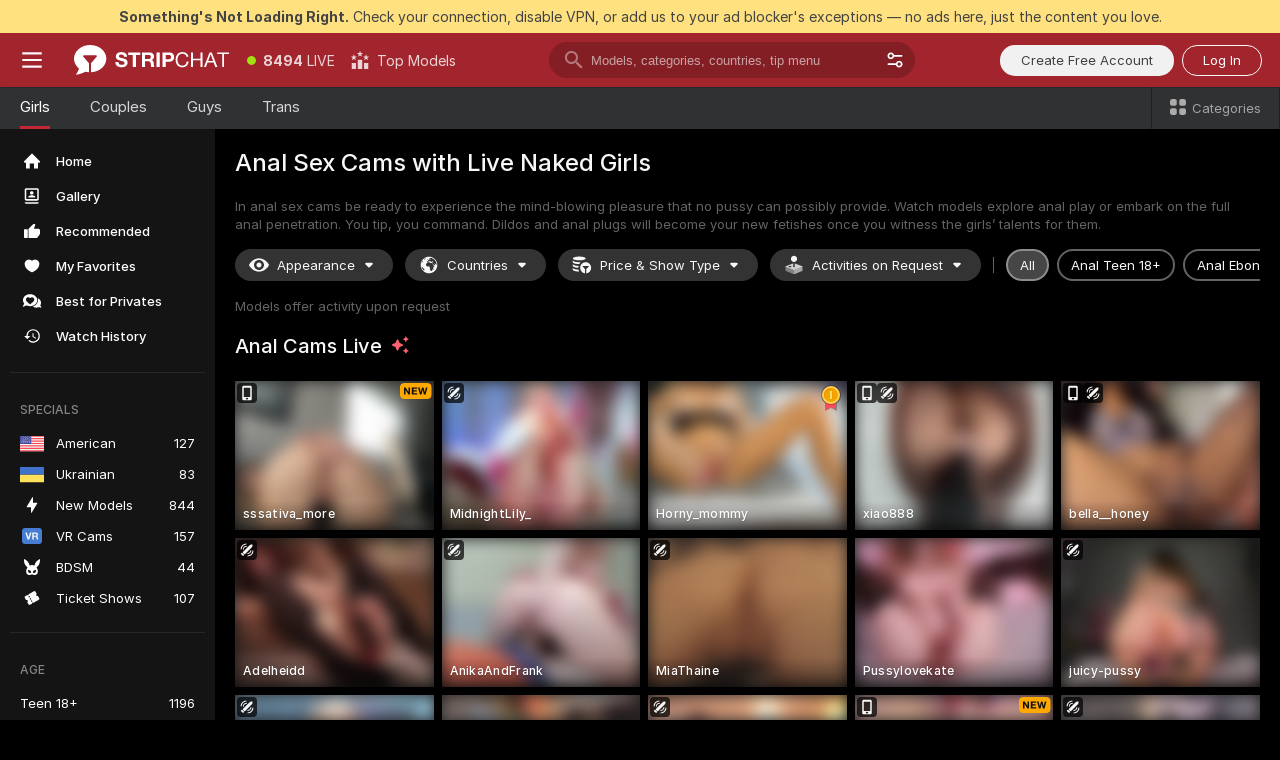

--- FILE ---
content_type: text/html; charset=utf-8
request_url: https://stripchat.com/girls/anal?affiliateId=220126zmlcgaw959327g10aeq0ikj1s9nf698ph2mt4iyb5grvr9e729v8hc5opd&campaignId=analtarget.com&landing=goToTheTag&realDomain=go.rmhfrtnd.com&sourceId=analtarget.com&stripbotVariation=NullWidget&userId=1a2bfdd0d5ef1796acdef4cc75e3164c7867866c9e41eec2d2442b6722c43a1a
body_size: 118961
content:
<!doctype html><html lang="en"><head prefix="og: http://ogp.me/ns# fb: http://ogp.me/ns/fb# website: http://ogp.me/ns/website#"><meta charset="utf-8"><meta http-equiv="Content-Security-Policy" content="default-src 'self' *.stripchat.com data: blob: *.amplitude.com *.google-analytics.com *.googletagmanager.com *.googleapis.com *.gstatic.com *.lovense.club:* *.lovense.com *.fanberry.com *.lovense-api.com *.stripcdn.com *.stripst.com *.stripst.dev *.strpst.com *.striiiipst.com *.strwst.com *.doppiocdn.com *.doppiocdn1.com *.doppiocdn.net *.doppiocdn.org *.doppiocdn.media *.doppiocdn.live *.doppiostreams.com *.hotjar.com *.moengage.com *.hotjar.io fpnpmcdn.net loo3laej.com as2econ.com sonnontrus.com stripchat.page mc.thedd.online *.handyfeeling.com stripchat.app *.strpssts-ana.com; img-src 'self' * data: blob: android-webview-video-poster: *.amplitude.com *.moengage.com; script-src 'self' *.stripchat.com data: 'unsafe-inline' 'unsafe-eval' blob: *.amplitude.com *.google-analytics.com *.googletagmanager.com *.googleapis.com *.gstatic.com *.hytto.com *.lovense.club:* *.lovense.com *.fanberry.com *.lovense-api.com *.stripst.com *.stripst.dev *.strpst.com *.striiiipst.com *.strwst.com *.doppiocdn.com *.doppiocdn1.com *.doppiocdn.net *.doppiocdn.org *.doppiocdn.media *.doppiocdn.live *.doppiostreams.com *.google.com platform.twitter.com wss://*.sc-apps.com www.googleadservices.com cdnjs.cloudflare.com/ajax/libs/fingerprintjs2/2.1.2/fingerprint2.min.js challenges.cloudflare.com/turnstile/v0/api.js *.hotjar.com *.moengage.com *.crowdin.com cdntechone.com fpnpmcdn.net loo3laej.com as2econ.com sonnontrus.com stripchat.page mc.thedd.online *.nktrdr.com *.xhamster.com *.llyjmp.com *.rmzsglng.com *.lxzrdr.com *.mnaspm.com *.rmhfrtnd.com *.xxxivjmp.com *.xxxvjmp.com *.xxxviiijmp.com *.xlviiirdr.com *.zybrdr.com *.bbrdbr.com *.dmsktmld.com *.fxmnba.com *.althz.com *.bdobre.com *.blcdog.com *.imkirh.com *.rmishe.com *.bmbsgo.com *.eizzih.com *.godkc.com *.hciri.com *.eshimor.com *.reebr.com *.suovop.com *.neorts.com *.xofde.com *.ohscprts.com *.thscprts.com *.thrscprts.com *.forscprts.com *.fiscprts.com *.siscprts.com *.sescprts.com *.eiscprts.com *.niscprts.com *.tscprts.com *.xlivrdr.com *.strpssts-ana.com hcaptcha.com *.hcaptcha.com; connect-src 'self' *.stripchat.com *.amplitude.com *.doubleclick.net *.flixstorage.com *.google-analytics.com *.googletagmanager.com *.googleapis.com *.hytto.com *.lovense.club:* *.lovense.com *.fanberry.com *.lovense-api.com *.stripcdn.com stripchat.com *.xhamsterlive.com *.xlivesex.com *.stripst.com *.stripst.dev *.strpst.com *.striiiipst.com *.strwst.com *.doppiocdn.com *.doppiocdn1.com *.doppiocdn.net *.doppiocdn.org *.doppiocdn.media *.doppiocdn.live *.doppiostreams.com syndication.twitter.com wss://*.stripchat.com wss://*.stripcdn.com wss://*.stripcdn.com:8090 wss://*.stripst.com wss://*.stripst.dev wss://*.strpst.com wss://*.strwst.com wss://*.doppiocdn.com wss://*.doppiocdn.org wss://*.doppiocdn.media wss://*.lovense.com wss://*.fanberry.com wss://*.lovense-api.com wss://*.sc-apps.com *.hotjar.com *.moengage.com *.hotjar.io wss://*.hotjar.com *.crowdin.com crowdin.com datatechone.com ststandard.com stquality.org accounts.google.com fpnpmcdn.net loo3laej.com as2econ.com sonnontrus.com stripchat.page mc.thedd.online *.handyfeeling.com stripchat.app stripchat.ooo strip.chat stripchats.global strip-chat.club stripchat.direct stripchat.vision stripchats.info stripchats.me stripchat.care stripchats.webcam stripchats.site stripchats.website stripchats.io stripchats.pro stripchats.app stripchats.chat stripchats.direct stripchats.social stripchat.express strip-chat.io strip-chat.pro strip-chat.live strip-chat.app strip-chat.best strip-chat.webcam strip-chat.me strip-chat.chat strip-chat.direct strip-chat.website *.nktrdr.com *.xhamster.com *.llyjmp.com *.rmzsglng.com *.lxzrdr.com *.mnaspm.com *.rmhfrtnd.com *.xxxivjmp.com *.xxxvjmp.com *.xxxviiijmp.com *.xlviiirdr.com *.zybrdr.com *.bbrdbr.com *.dmsktmld.com *.fxmnba.com *.althz.com *.bdobre.com *.blcdog.com *.imkirh.com *.rmishe.com *.bmbsgo.com *.eizzih.com *.godkc.com *.hciri.com *.eshimor.com *.reebr.com *.suovop.com *.neorts.com *.xofde.com *.ohscprts.com *.thscprts.com *.thrscprts.com *.forscprts.com *.fiscprts.com *.siscprts.com *.sescprts.com *.eiscprts.com *.niscprts.com *.tscprts.com *.xlivrdr.com *.strpssts-ana.com hcaptcha.com *.hcaptcha.com; media-src 'self' *.stripchat.com data: blob: *.ahcdn.com *.amplitude.com *.lovense.club:* *.lovense.com *.fanberry.com *.lovense-api.com *.stripcdn.com *.stripst.com *.stripst.dev *.strpst.com *.striiiipst.com *.strwst.com *.doppiocdn.com *.doppiocdn1.com *.doppiocdn.net *.doppiocdn.org *.doppiocdn.media *.doppiocdn.live stripchat.page *.strpssts-ana.com; style-src 'self' *.stripchat.com 'unsafe-inline' *.amplitude.com *.googleapis.com *.hytto.com *.lovense.club:* *.lovense.com *.fanberry.com *.lovense-api.com *.stripcdn.com *.stripst.com *.stripst.dev *.strpst.com *.striiiipst.com *.strwst.com *.tagmanager.google.com *.moengage.com *.crowdin.com accounts.google.com stripchat.page *.strpssts-ana.com hcaptcha.com *.hcaptcha.com; frame-src * data: *.moengage.com hcaptcha.com *.hcaptcha.com" />
<script>window.CSP_REPORT_URI="/_csp"</script><script>!function(){"use strict";!function(){var e=window.CSP_REPORT_URI;if(e){var i=new Set;document.addEventListener("securitypolicyviolation",(function(t){if("undefined"!=typeof fetch){var r=function(e){var i=e.violatedDirective&&-1!==e.violatedDirective.indexOf("eval"),t=e.effectiveDirective&&-1!==e.effectiveDirective.indexOf("eval"),r=e.sample&&-1!==e.sample.indexOf("eval");if(!e.blockedURI&&(i||t)||r)return"eval";if("string"==typeof e.blockedURI)try{return new URL(e.blockedURI).hostname}catch(i){return e.blockedURI}return null}(t);r&&i.has(r)||(r&&i.add(r),fetch(e,{method:"POST",headers:{"Content-Type":"application/json"},body:JSON.stringify({blockedURL:t.blockedURI,columnNumber:t.columnNumber,disposition:t.disposition,documentURL:t.documentURI,effectiveDirective:t.effectiveDirective,lineNumber:t.lineNumber,originalPolicy:t.originalPolicy,referrer:t.referrer,sample:t.sample,sourceFile:t.sourceFile,statusCode:t.statusCode})}).catch((function(e){return console.error("Error sending CSP report:",e)})))}}))}}()}()</script><title>Anal Sex Cams for Anal Play with Naked Girls | Stripchat</title><meta data-helmet="1" property="og:type" content="website"><meta data-helmet="1" property="og:image" content="https://assets.striiiipst.com/assets/icons/metaogimage.jpg?v=4f3e5e4b"><meta data-helmet="1" property="og:url" content="https://stripchat.com/girls/anal"><meta data-helmet="1" name="twitter:card" content="summary_large_image"><meta data-helmet="1" property="og:site_name" content="Stripchat – Free Live Cams Community"><meta data-helmet="1" name="twitter:creator" content="@stripchat"><meta data-helmet="1" name="twitter:site" content="@stripchat"><meta data-helmet="1" property="og:title" content="Anal Sex Cams for Anal Play with Naked Girls"><meta data-helmet="1" property="og:description" content="Witness the jaw-dropping anal shows from our talented models. Ready for anal 👉👌? Then enter our anal sex cams and let your kinky side run wild!"><meta data-helmet="1" name="description" content="Witness the jaw-dropping anal shows from our talented models. Ready for anal 👉👌? Then enter our anal sex cams and let your kinky side run wild!"><meta data-helmet="1" name="robots" content="index, follow, max-snippet:-1, max-video-preview:-1, max-image-preview:large"><script>window.ANALYTICS_CDN='https://assets.strpssts-ana.com/assets/'</script><meta name="theme-color" content="#303133"><meta http-equiv="Cache-Control" content="no-cache"><meta name="apple-mobile-web-app-capable" content="yes"><meta name="viewport" content="width=device-width,initial-scale=1"><meta name="RATING" content="RTA-5042-1996-1400-1577-RTA"><meta name="RATING" content="mature"><meta name="google" content="notranslate"><meta name="msapplication-square70x70logo" content="https://assets.striiiipst.com/assets/icons/mstile-70x70.png?v=9670c787"><meta name="msapplication-square150x150logo" content="https://assets.striiiipst.com/assets/icons/mstile-150x150.png?v=9670c787"><meta name="msapplication-square270x270logo" content="https://assets.striiiipst.com/assets/icons/mstile-270x270.png?v=9670c787"><meta name="msapplication-wide310x150logo" content="https://assets.striiiipst.com/assets/icons/mstile-310x150.png?v=9670c787"><meta name="msapplication-square310x310logo" content="https://assets.striiiipst.com/assets/icons/mstile-310x310.png?v=9670c787"><meta name="application-name" content="Stripchat"><meta name="msapplication-TileColor" content="#000000"><style>:root{--primary:#a2252d;--primary-light:#fa5365;--primary-dark:#912229;--primary-border:#c22934;--primary-modal:#af262f;--primary-gradient:#a2252d;--header-logo-aspect-ratio:2.870;--footer-logo-aspect-ratio:5.167}.adblocker-notification{display:flex;position:relative;width:100vw;padding:8px 16px;background:#ffe180;color:#434343;z-index:10002;justify-content:center}</style><style>.disable-transition *{transition:none!important}</style><link rel='preload' href='https://assets.striiiipst.com/assets/bootstrap_dark.ea1d8f2532ce2d0b.css' as='style'><link media='screen and (max-width:1279px)' rel='preload' href='https://assets.striiiipst.com/assets/bootstrap_dark_mobile.ea1d8f2532ce2d0b.css' as='style'><link rel="preload" href="https://assets.striiiipst.com/assets/common/fonts/Inter-Regular.woff2?v=4.1" as="font" type="font/woff2" crossorigin="anonymous"><link rel="preload" href="https://assets.striiiipst.com/assets/common/fonts/Inter-Medium.woff2?v=4.1" as="font" type="font/woff2" crossorigin="anonymous"><link rel="preload" href="https://assets.striiiipst.com/assets/common/fonts/Inter-Bold.woff2?v=4.1" as="font" type="font/woff2" crossorigin="anonymous"><script>window.SPLIT_STYLE_CHUNKS={"settings_theme.2d7c516664bd90c6.css":true,"models_theme.1ef9f998260bb266.css":true,"70930_theme.d730bc5ae657ccef.css":true,"about_theme.195ef9760504ffd4.css":true,"model-about_theme.7636af21f9299c8c.css":true,"82770_theme.5171aa10889210a5.css":true,"viewcam_theme.79710d93e8a3ad2d.css":true,"studios_theme.1485512de1ff6383.css":true,"bootstrap_theme.ea1d8f2532ce2d0b.css":true}</script><script>var PWA_API_DISCOVER_HOST="https://stripchat.app",AMPLITUDE_ALTERNATIVE_URL="loo3laej.com",AMPLITUDE_SR_CONFIG_ALTERNATIVE_URL="https://sr-client-cfg.amplitude.com/config",AMPLITUDE_SR_TRACK_ALTERNATIVE_URL="https://api-sr.amplitude.com/sessions/v2/track",ALTKRAFT_TOKEN="jNDZzoMq363-08a78b7b3baddce7",FIREBASE_API_KEY="AIzaSyC8HXmH6EMTJ-zwRr4DSJoLThqyCp-cdgM",FIREBASE_PROJECT_ID="superchat-2d0d0",FIREBASE_MESSAGE_SENDER_ID="685102796556",ALTKRAFT_TOKEN_V3="24Cbc93pFGzs-08a78b7b3baddce7",VAPID_KEY_V3="BAnJF5mvpHxN7upx4S7qXycTHmExreo4mlT6uWQcljCEMo0sH5rCDqUP4Nl-_t-25vLERyJuBY6pnJ7sfPXWJb0",AMPLITUDE_KEY="19a23394adaadec51c3aeee36622058d",RELEASE_VERSION="11.5.4",GOOGLE_CLIENT_ID="67819290237-pean7okuo1c6a4bf5g19d9anjj15uvp6.apps.googleusercontent.com",HAS_TWITTER_AUTH=!0,GTAG_TRACK_ID="G-Q87RE2YE8G",GTAG_TRACK_TYPE="",SITE_NAME="Stripchat",SENTRY_DSN="https://d8629522213649e7a4e0b63d14e1dc5f@sentry-public.stripchat.com/9",SENTRY_TRACES_SAMPLE_RATE="0.01",ERROR_REPORTING_ENABLED=true,LIGHT_LOGO_URL="https://assets.striiiipst.com/assets/icons/lightlogo.svg?v=f2f0c2f2",HEADER_LOGO_URL="https://assets.striiiipst.com/assets/icons/headerlogo.svg?v=792251f1",FOOTER_LOGO_URL="https://assets.striiiipst.com/assets/icons/footerlogo.svg?v=402671de",APP_ICON_URL="https://assets.striiiipst.com/assets/icons/appicon.png?v=9670c787",META_OG_IMAGE_URL="https://assets.striiiipst.com/assets/icons/metaogimage.jpg?v=4f3e5e4b",WATERMARK_URL="https://assets.striiiipst.com/assets/icons/watermark.svg?v=ec3c3bc9",WHITE_LABEL_ID="sc",IS_XHL_WL=!1,DEPLOY_ENV="production",WHITE_LABEL_HOST="stripchat.com",WHITE_LABEL_REDIRECT_URL="",THEME_ID="dark",CANONICAL_DOMAIN_NAME="Stripchat.com",CANONICAL="stripchat.com",WEB_PUSH_ID="web.com.stripchat",MODELS_REGISTRATION_URL="https://stripchat.com/signup/model",STUDIOS_REGISTRATION_URL="https://stripchat.com/signup/studio",WEBMASTERS_REGISTRATION_URL="https://stripcash.com/",DEFAULT_INDEX_TAG_URL="girls",I18N_POSTFIX="",IS_I18N_SEO_IGNORE_CROWDIN=!1,IS_STREAMING_AVAILABLE=!0,IS_WL_PIXELATED=!1,IS_PIXELATED_STREAM_ENABLED=!1,IS_TAG_BASED_WL=!1,IS_HIDE_CONTENT=!1,UI_OVERRIDE="default",IS_ALT_WL=!1,SOCIAL_URLS={blog:"https://stripchat.com/blog/",twitter:"https://x.com/stripchat",reddit:"https://www.reddit.com/r/StripchatOfficial/"}</script><script>!function(){var t="onErrorLoadScript=1";window.addEventListener("error",(function(e){var n=e.target;if(n&&n instanceof HTMLScriptElement&&"app"===n.getAttribute("data-stripchat-script")){var o=new Date(Date.now()+6e4);try{-1===document.cookie.indexOf(t)&&(document.cookie=t+";path=/;expires="+o.toUTCString(),setTimeout((function(){return location.reload()}),3e3))}catch(t){console.warn(t)}}}),!0)}()</script><script>var _jipt=[];_jipt.push(["project","stripchat"]),function(){var subdomainMatch=/^(ar|br|cs|da|de|es|fi|fr|el|hr|hu|id|it|ita|ja|ko|nl|no|pl|pol|pt|ro|ru|sk|sv|tr|vi|zh|ua|zt|th|ms|bn)(?=\..+\.).+/i.exec(location.hostname),aliasLocales={pol:"pl",ita:"it"},i18nScript="https://assets.striiiipst.com/assets/translations_en.2ef3e3ac921007.js",canvasPerformanceTest="https://assets.striiiipst.com/assets/canvas-performance-test.js";!function(){"use strict";var n={d:function(t,e){for(var i in e)n.o(e,i)&&!n.o(t,i)&&Object.defineProperty(t,i,{enumerable:!0,get:e[i]})},o:function(t,n){return Object.prototype.hasOwnProperty.call(t,n)}},t={};function e(t,n){window.SUBDOMAIN="en";try{if(/crowdinInContext=1/.test(document.cookie))return void(window.SUBDOMAIN="aa")}catch(t){console.warn(t)}t&&t.length>1&&(window.SUBDOMAIN=n[t[1]]||t[1])}function r(){try{document&&document.documentElement&&/(?:^|;\s*)c=/.test(document.cookie)&&document.documentElement.classList.add("cookie-accepted")}catch(t){}}function i(){if(window.LEGACY=!1,-1!==location.search.indexOf("es-legacy"))window.LEGACY=!0;else if(-1!==location.search.indexOf("es-modern"))window.LEGACY=!1;else try{if(!("IntersectionObserver"in window&&"Promise"in window&&"fetch"in window&&"WeakMap"in window&&"fromEntries"in Object&&"finally"in Promise.prototype))throw{};eval("const a = async ({ ...rest } = {}) => rest; let b = class {};"),window.LEGACY=!1}catch(t){window.LEGACY=!0}if(window.LEGACY)try{(new Image).src="/pixel/static/legacy?t=".concat(Date.now())}catch(t){}}function o(t){var n=t,e=null,i=function(){},r=function(t){};return"en"!==window.SUBDOMAIN&&(n=n.replace("_en","_"+window.SUBDOMAIN)),window.I18N_POSTFIX&&"default"!==window.I18N_POSTFIX&&(n=n.replace("translations","translations_"+window.I18N_POSTFIX)),"aa"===window.SUBDOMAIN&&(e="//cdn.crowdin.com/jipt/jipt.js"),window.I18N_SCRIPT_PROMISE=new Promise((function(t,n){i=t,r=n})),{i18nScript:n,jiptScript:e,resolveI18nPromise:i,rejectI18nPromise:r}}function c(){window.BUNDLE_LOAD_METRICS={resources:{},build:Date.now()};var t=/\/([\w-]+)\.\w{10,20}\.js/;function n(n){var e=n.src,i=n.startTime,r=n.isError;if(e){var o=Date.now()-i,c=e.match(t),a=c?c[1]:e;window.BUNDLE_LOAD_METRICS.resources[a]={error:r,time:o}}}return{injectScript:function(t){var e=t.src,i=t.onLoad,r=t.onError,o=t.fetchPriority,c=Date.now(),a=document.createElement("script");a.setAttribute("data-stripchat-script","app"),a.setAttribute("data-stripchat-script","app"),a.addEventListener("load",(function(){null==i||i(e),n({src:e,startTime:c,isError:!1})})),a.addEventListener("error",(function(t){null==r||r(t.error),n({src:e,startTime:c,isError:!0})})),o&&(a.fetchPriority?a.fetchPriority=o:"high"===o&&function(t){var n=document.createElement("link");n.rel="preload",n.as="script",n.href=t,document.head.appendChild(n)}(e)),a.async=!0,a.src=e,document.head.appendChild(a)}}}function a(t,n,a,s){e(t,s),i(),r(),window.STATIC_PATH_REPLACED="https://assets.striiiipst.com/assets";var d=o(n),w=d.i18nScript,u=d.jiptScript,l=d.resolveI18nPromise,p=d.rejectI18nPromise,f=c().injectScript;function m(){window.IS_LOADED=!0}window.HANDLE_LATE_LOADABLE_SCRIPT=function(t){f({src:t})},f({src:w,onLoad:function(){return l()},onError:function(t){return p(t)}}),u&&f({src:u}),f({src:a}),window.IS_LOADED=!1,"complete"===document.readyState?m():window.addEventListener("load",m)}a(subdomainMatch,i18nScript,canvasPerformanceTest,aliasLocales)}()}()</script><script async data-stripchat-script="app" fetchpriority="high" src='https://assets.striiiipst.com/assets/corejs-75349.9e240b24a5ffbb27.js'></script><script async data-stripchat-script="app" fetchpriority="high" src='https://assets.striiiipst.com/assets/redux-48526.e096bd9b05468601.js'></script><script async data-stripchat-script="app" fetchpriority="high" src='https://assets.striiiipst.com/assets/vendors-66831.b9d59b28c4bf5576.js'></script><script async data-stripchat-script="app" fetchpriority="high" src='https://assets.striiiipst.com/assets/main.a2db7dbac58f57ce.js'></script><script async data-stripchat-script="app" fetchpriority="high" src='https://assets.striiiipst.com/assets/react-65374.2c809e0d42ef8fab.js'></script><script async data-stripchat-script="app" fetchpriority="high" src='https://assets.striiiipst.com/assets/redux-33349.fe7bd84d566cd749.js'></script><script async data-stripchat-script="app" fetchpriority="high" src='https://assets.striiiipst.com/assets/vendors-6370.fef4d473a8ef7e0d.js'></script><script async data-stripchat-script="app" fetchpriority="high" src='https://assets.striiiipst.com/assets/bootstrap.7a458b508f112006.js'></script><script async data-stripchat-script="app" src='https://assets.striiiipst.com/assets/offlineModels.9407a36b44c8512a.js'></script><script>window.SSR_ICONS = ["menu","dot","best-models","search-3","filter","menu-mobile","sort","categories-2","close-2","close-3","home","photo-2-ds","recommended","favorited","locked","watch-history","lightning","badge-vr-ds","bunny-mask","ticket-ds","interactive-toy-ds","mobile","sparks","categories-ds","i18n","close-arrow","eye-ds","globe-ds","tokens-stripchat-logo-ds","joystick-vert-ds","triangle-arrow-down-ds","medal-1","about","stripchat-logo","x-logo-ds","reddit","inquiries"]</script><script>!function(){"use strict";var t,n,o="http://www.w3.org/2000/svg",e=!1,a=[],c=function(){var n;t||((t=document.getElementById("svgDefs"))||((t=document.createElementNS(o,"defs")).id="svgDefs",(n=document.createElementNS(o,"svg")).style.display="none",n.appendChild(t)),document.body.appendChild(n))},r=function(o,r){n||(n=document.createDocumentFragment()),n.appendChild(o),r&&a.push(r),e||(requestAnimationFrame((function(){n&&(c(),t.appendChild(n),a.forEach((function(t){return t()})),a=[],n=void 0,e=!1)})),e=!0)},s=!1,i={},u=function(t){var n=i[t];(null==n?void 0:n.svgData)&&function(t,n,e){var a=t[0],c=t[1],s=document.createElementNS(o,"symbol");s.id="".concat("icons","-").concat(n),s.innerHTML=a,s.setAttribute("viewBox",c),r(s,e)}(n.svgData,t,(function(){n.callbacks.forEach((function(t){return t()})),n.callbacks=[],n.errorCallbacks=[],delete n.svgData,n.status="rendered"}))},d=function(t,n,o){try{var e=i[t]||{status:"init",callbacks:[],errorCallbacks:[]};if(i[t]=e,"rendered"===e.status)return void(null==n||n());n&&e.callbacks.push(n),o&&e.errorCallbacks.push(o),"init"===e.status&&(e.status="loading",function(t,n,o){var e="".concat(window.STATIC_PATH_REPLACED,"/svg-icons/").concat(t,".json?").concat("6c948f2f");if("undefined"==typeof fetch){var a=new XMLHttpRequest;a.open("GET",e),a.onload=function(){200!==a.status&&o(Error("Cannot load ".concat(t,". Status ").concat(a.status)));try{var e=JSON.parse(a.responseText);n(e)}catch(n){o(Error("Cannot parse ".concat(t," json")))}},a.onerror=function(){return o(Error("Cannot load ".concat(t)))},a.send()}else fetch(e,{priority:"low"}).then((function(t){if(!t.ok)throw Error("Status ".concat(t.status));return t.json()})).then((function(t){n(t)})).catch((function(n){o(Error("Cannot load ".concat(t,". ").concat(null==n?void 0:n.message)))}))}(t,(function(n){e.status="loaded",e.svgData=n,s&&u(t)}),(function(n){e.errorCallbacks.forEach((function(t){return t(n)})),delete i[t]})))}catch(t){console.error(t)}},l=function(){if(!s){s=!0;try{Object.keys(i).filter((function(t){var n;return"loaded"===(null===(n=i[t])||void 0===n?void 0:n.status)})).forEach((function(t){u(t)}))}catch(t){console.error(t)}}};window.SSR_ICONS&&window.SSR_ICONS.forEach((function(t){return d(t)})),"loading"!==document.readyState&&l(),window.svgLoader={importIcon:d,onDomReady:l}}()</script><script>window.CONFIG_PRELOADER_SSR_DATA = {"mode":"guest"};</script><script>!function(){"use strict";var n,t=new RegExp("(?:^|;\\s*)".concat("avStartedAt","=([^;]*)")),e=function(){try{var n=function(n){var e=n.match(t);return(null==e?void 0:e[1])?decodeURIComponent(e[1]):null}(document.cookie);return null!=n&&!Number.isNaN(n)&&new Date(n).getTime()>0?n:null}catch(n){return null}},i=function(n,t){var e=t.requestPath;return n.get("/v3/config/initial-dynamic",{requestPath:e},{withResponseHeaders:!0})},r={5:"ServerError",4:"ClientError"},a="NetworkError",o=function(n){var t;return null!==(t=r[Math.floor(n/100)])&&void 0!==t?t:a},c=(n="/api/front",{get:function(t,e){var i=arguments.length>2&&void 0!==arguments[2]?arguments[2]:{},r=i.headers,c=i.withResponseHeaders,s=new Headers;if(s.append("Accept","application/json"),s.append("Front-Version",window.RELEASE_VERSION||""),r){var u=function(n){var t=r[n];Array.isArray(t)?t.forEach((function(t){return s.append(n,t)})):t&&s.append(n,t)};for(var f in r)u(f)}var d=n+t;if(e&&"object"==(void 0===e?"undefined":e&&"undefined"!=typeof Symbol&&e.constructor===Symbol?"symbol":typeof e)){var l=new window.URLSearchParams;for(var h in e){var g=e[h];g&&l.append(h,"".concat(g))}d+="?".concat(l.toString())}return fetch(d,{headers:s}).catch((function(n){throw Object.assign(n,{name:a,source:"preloaderApi"})})).then((function(n){if(!n.ok){var t=Error("".concat(n.status," ").concat(n.statusText));throw Object.assign(t,{name:o(n.status),source:"preloaderApi"}),t}return n.json().then((function(t){return c?Object.assign(t,{responseHeaders:Object.fromEntries(n.headers.entries())}):t}))}))}});window.configPreloaderCache=function(){var n=window.CONFIG_PRELOADER_SSR_DATA;delete window.CONFIG_PRELOADER_SSR_DATA;var t={};if("guest"===(null==n?void 0:n.mode)){var r={requestPath:window.location.pathname},a=i(c,r);a.catch((function(){})),t.initialDynamicConfigPromise={promise:a,params:r}}else if("user"===(null==n?void 0:n.mode)){var o={requestPath:window.location.pathname},s=i(c,o),u={avStartedAt:e()||void 0},f=c.get("/v3/config/dynamic",u,{withResponseHeaders:!0,ssrCache:function(n){return n.requestInfo,null}}),d=s.then((function(n){var t=n.initialDynamic.jwtToken;return t?function(n){var t=arguments.length>1&&void 0!==arguments[1]?arguments[1]:{};return n.get("/abtests/config",{},{withJwtAuth:!0,headers:t})}(c,{Authorization:t}):null})),l={isTagBasedWl:n.isTagBasedWl},h=s.then((function(n){var t=n.initialDynamic.jwtToken;return function(n,t){var e=arguments.length>2&&void 0!==arguments[2]?arguments[2]:{};return n.get("/tags/config/dynamic",t,{headers:e,withJwtAuth:!0,ssrCache:function(n){return n.requestInfo,null}})}(c,l,t?{Authorization:t}:{})}));s.catch((function(){})),f.catch((function(){})),d.catch((function(){})),h.catch((function(){})),t.staticConfig=n.staticConfig,t.featuresConfig=n.featuresConfig,t.initialStaticConfig=n.initialStaticConfig,t.tagsStaticConfig=n.tagsStaticConfig,t.abTestsConfig=n.abTestsConfig,t.initialDynamicConfigPromise={promise:s,params:o},t.dynamicConfigPromise={promise:f,params:u},t.abTestsServerPromise=d,t.dynamicTagsConfigPromise={promise:h,params:l}}return t}()}()</script><link rel="manifest" href="/manifest.json"><link data-helmet="1" rel="alternate" href="https://stripchat.com/girls/anal" hreflang="x-default"><link data-helmet="1" rel="alternate" href="https://stripchat.com/girls/anal" hreflang="en"><link data-helmet="1" rel="alternate" href="https://de.stripchat.com/girls/anal" hreflang="de"><link data-helmet="1" rel="alternate" href="https://fr.stripchat.com/girls/anal" hreflang="fr"><link data-helmet="1" rel="alternate" href="https://es.stripchat.com/girls/anal" hreflang="es"><link data-helmet="1" rel="alternate" href="https://ita.stripchat.com/girls/anal" hreflang="it"><link data-helmet="1" rel="alternate" href="https://nl.stripchat.com/girls/anal" hreflang="nl"><link data-helmet="1" rel="alternate" href="https://pt.stripchat.com/girls/anal" hreflang="pt"><link data-helmet="1" rel="alternate" href="https://br.stripchat.com/girls/anal" hreflang="pt-BR"><link data-helmet="1" rel="alternate" href="https://el.stripchat.com/girls/anal" hreflang="el"><link data-helmet="1" rel="alternate" href="https://ua.stripchat.com/girls/anal" hreflang="uk"><link data-helmet="1" rel="alternate" href="https://pol.stripchat.com/girls/anal" hreflang="pl"><link data-helmet="1" rel="alternate" href="https://ru.stripchat.com/girls/anal" hreflang="ru"><link data-helmet="1" rel="alternate" href="https://ro.stripchat.com/girls/anal" hreflang="ro"><link data-helmet="1" rel="alternate" href="https://hu.stripchat.com/girls/anal" hreflang="hu"><link data-helmet="1" rel="alternate" href="https://cs.stripchat.com/girls/anal" hreflang="cs"><link data-helmet="1" rel="alternate" href="https://hr.stripchat.com/girls/anal" hreflang="hr"><link data-helmet="1" rel="alternate" href="https://sk.stripchat.com/girls/anal" hreflang="sk"><link data-helmet="1" rel="alternate" href="https://no.stripchat.com/girls/anal" hreflang="no"><link data-helmet="1" rel="alternate" href="https://sv.stripchat.com/girls/anal" hreflang="sv"><link data-helmet="1" rel="alternate" href="https://da.stripchat.com/girls/anal" hreflang="da"><link data-helmet="1" rel="alternate" href="https://fi.stripchat.com/girls/anal" hreflang="fi"><link data-helmet="1" rel="alternate" href="https://ja.stripchat.com/girls/anal" hreflang="ja"><link data-helmet="1" rel="alternate" href="https://ko.stripchat.com/girls/anal" hreflang="ko"><link data-helmet="1" rel="alternate" href="https://zh.stripchat.com/girls/anal" hreflang="zh"><link data-helmet="1" rel="alternate" href="https://zt.stripchat.com/girls/anal" hreflang="zh-Hant"><link data-helmet="1" rel="alternate" href="https://th.stripchat.com/girls/anal" hreflang="th"><link data-helmet="1" rel="alternate" href="https://bn.stripchat.com/girls/anal" hreflang="bn"><link data-helmet="1" rel="alternate" href="https://id.stripchat.com/girls/anal" hreflang="id"><link data-helmet="1" rel="alternate" href="https://ms.stripchat.com/girls/anal" hreflang="ms"><link data-helmet="1" rel="alternate" href="https://vi.stripchat.com/girls/anal" hreflang="vi"><link data-helmet="1" rel="alternate" href="https://ar.stripchat.com/girls/anal" hreflang="ar"><link data-helmet="1" rel="alternate" href="https://tr.stripchat.com/girls/anal" hreflang="tr"><link data-helmet="1" rel="preconnect" href="https://edge-hls.doppiocdn.com"><link data-helmet="1" rel="canonical" href="https://stripchat.com/girls/anal"><link rel='stylesheet' data-href='bootstrap_theme.ea1d8f2532ce2d0b.css' href='https://assets.striiiipst.com/assets/bootstrap_dark.ea1d8f2532ce2d0b.css'><link media='screen and (max-width:1279px)' rel='stylesheet' data-href='bootstrap_theme_mobile.ea1d8f2532ce2d0b.css' href='https://assets.striiiipst.com/assets/bootstrap_dark_mobile.ea1d8f2532ce2d0b.css'><link rel="icon" sizes="16x16" href="https://assets.striiiipst.com/assets/icons/favicon-16x16.png?v=9670c787"><link rel="icon" sizes="32x32" href="https://assets.striiiipst.com/assets/icons/favicon-32x32.png?v=9670c787"><link rel="icon" sizes="196x196" href="https://assets.striiiipst.com/assets/icons/favicon-196x196.png?v=9670c787"><link rel="icon" sizes="512x512" href="https://assets.striiiipst.com/assets/icons/favicon-512x512.png?v=9670c787"><link rel="mask-icon" href="https://assets.striiiipst.com/assets/icons/mask-icon.png"><link rel="apple-touch-icon" sizes="120x120" href="https://assets.striiiipst.com/assets/icons/apple-touch-icon-120x120.png?v=f86ed58a"><link rel="apple-touch-icon" sizes="152x152" href="https://assets.striiiipst.com/assets/icons/apple-touch-icon-152x152.png?v=f86ed58a"><link rel="apple-touch-icon" sizes="167x167" href="https://assets.striiiipst.com/assets/icons/apple-touch-icon-167x167.png?v=f86ed58a"><link rel="apple-touch-icon" sizes="180x180" href="https://assets.striiiipst.com/assets/icons/apple-touch-icon-180x180.png?v=f86ed58a"><link rel="dns-prefetch" href="//img.strpst.com"><link rel="preconnect" href="//img.strpst.com"><link rel="preconnect" href="/api/front"></head><body class="disable-transition"><!--
    release_version: 11.5.4
    branch: master
    revision: 7af21fccc375c0adcf65d31ad795d2988faa1d71
    template_version: 0f0ae1b7
  --><script>window.svgLoader.onDomReady()</script><script>!function(){"use strict";for(var e={SIGNUP:"signup",LOGIN:"login",FAN_CLUB_SUBSCRIPTION:"fanClubSubscription"},t=/^(http|https):\/\/([^/]*)(xhamster(live)?|strip(dev|chat))\.(com|local|dev)\/?/,o={AUTO_SPY:"autoSpy",COPY_GIFT_LINK:"copyGiftLink",SHOW_INSTALL_PWA_MODAL:"showInstallPwaModal",TWO_FACTOR_AUTHORIZATION:"2fa",GOLD_MEMBERSHIP_SUBSCRIBE_DIRECT_LINK:"goldMembershipSubscribeDirectLink",SIGN_UP_MODAL_DIRECT_LINK:"signUpModalDirectLink",SIGN_UP_PREFILLED:"signUpPrefilled",SIGN_UP_MODAL_DIRECT_LINK_INTERACTIVE:"signUpModalDirectLinkInteractive",SIGN_UP_MODAL_DIRECT_LINK_INTERACTIVE_CLOSE:"signUpModalDirectLinkInteractiveClose",SHOW_TOKENS_GIVEAWAY_MODAL_DIRECT_LINK:"showTokensGiveawayModalDirectLink",CARD_VERIFICATION_BONUS_PACKAGE:"cardVerificationBonusPackage",BUY_TOKENS_PROMO:"buyTokensPromo",SIGN_UP_PROMO:"signUpPromo",MODEL_FILTER_APPLY_SORT_BY:"sortBy",MODEL_CHAT_TAB_TOGGLE:"toggleTab",PERSONAL_NOTIFICATIONS:"personalNotifications",OPEN_NOTIFICATIONS_CENTER:"openNotificationsCenter",INVISIBLE_MODE:"invisibleMode",REDEEM_CODE:"redeemCode",OPEN_CHAT:"openChat",OPEN_PRIVATE_MODAL:"openPrivateModal",OPEN_FAN_CLUB_MODAL:"openFanClubModal",OPEN_SEND_TIP_DIALOG:"openSendTipDialog",OPEN_BUY_TOKENS_MODAL:"openBuyTokensModal",OPEN_GUEST_ON_BORDING:"openGuestOnBoarding",LOGIN_BY_LINK:"loginByLink",CONNECT_STUDIO:"connectStudio",EXTRA_VERIFICATION:"extraVerification",OPEN_AGE_VERIFICATION:"openAgeVerification",MAIN_PERSON_EMAIL_VERIFICATION:"connectMainPerson",TWITTER_AUTH:"twitterAuth",GOOGLE_AUTH:"googleAuthorization",OPEN_CONFIRM_CONNECT_TO_STUDIO_MODAL:"openConfirmConnectToStudioModal",USERNAME_NOT_ALLOWED:"usernameNotAllowed",SHOW_STREAMING_APP_MODAL:"showStreamingAppModal"},n={},i=location.search.substring(1).split("&"),_=0;_<i.length;_++){var r=i[_].split("=");n[r[0]]=r[1]}var a=function(e,t){if(!t)return!1;for(var o=Object.keys(e),n=0;n<o.length;n++)if(e[o[n]]===t)return!0;return!1},I=!1;try{I=document.cookie.indexOf("isVisitorsAgreementAccepted=1")>=0}catch(e){console.warn(e)}var O=function(){var i=n.affiliateId||localStorage.getItem("affiliateId"),_=n.userId,r=n.sauid,I=n.action,O=n.showModal,N=a(o,I)||a(e,O);if(i||_||N||r)return!0;var E=document.referrer,T=!1;try{(function(e,t){if(!e)return!1;try{var o=new URL(e),n=new URL(t);return o.host===n.host}catch(e){return!1}})(E,location.href)&&(T=!0)}catch(e){return!1}return t.test(E)&&!T}(),N=/^\/buy-tokens(\/(success|failure))?\/?$/.test(window.location.pathname);!n.agev&&(I||O||N)&&document.body.classList.add("visitor-agreement-hidden")}()</script><script>!function(){"use strict";var e=!1,n=function(e,n,d){var o=document.createElement("div");return o.className=n,d&&(o.id=d),e.appendChild(o),o};function d(){if(!e&&(e=!0,!("__PRELOADED_STATE__"in window)))for(var d=n(document.body,"loader","body_loader"),o=n(d,"fading-circle centered"),c=1;c<=12;c++)n(o,"loader-circle".concat(c," loader-circle"))}window.initLoader=d,document.addEventListener("DOMContentLoaded",d,{once:!0})}()</script><script>!function(){function o(o,i){var n=[o,"expires=Thu, 01 Jan 1970 00:00:00 GMT"];i&&n.push("domain="+i),document.cookie=n.join(";"),n.push("path=/"),document.cookie=n.join(";")}var i,n,e,t,a,l,c=0;try{c=document.cookie.length}catch(o){console.warn(o)}var r=c>=5e3;(c>=4e3||r)&&(r&&function(){for(var i=document.cookie.split(";"),n=location.hostname,e=0;e<i.length;e++){var t=i[e].split("=")[0].trim()+"=";o(t,null),o(t,n),o(t,"."+n);for(var a=0;!((a=n.indexOf(".",a+1))<0);)o(t,n.substring(a)),o(t,n.substring(a+1))}}(),n=(i={limit:5,interval:1e3,payload:{size:c},callback:function(){r&&document.location.reload()}}).payload,e=i.limit,t=i.interval,a=i.callback,l=0,function o(){if(!(++l>=e)){if(!window.__log)return void setTimeout(o,t);window.__log("error","Cookie limit exceeded",n).finally(a)}}())}()</script><svg style="height:0;width:0;display:block"><defs><symbol id="site_logo_header" viewBox="0 0 310 108"><g class="logo-section-main" fill-rule="evenodd" fill="none"><path fill-rule="evenodd" clip-rule="evenodd" d="M88.9126 58.2492H82.7323C82.7052 60.0365 83.0304 61.5801 83.7081 62.88C84.3858 64.1798 85.3006 65.2495 86.4527 66.089C87.6047 66.9285 88.933 67.5446 90.4374 67.9372C91.9418 68.3299 93.4937 68.5262 95.093 68.5262C97.0718 68.5262 98.8134 68.2961 100.318 67.8357C101.822 67.3753 103.083 66.7322 104.099 65.9062C105.116 65.0803 105.882 64.0986 106.397 62.9612C106.912 61.8238 107.169 60.5917 107.169 59.2647C107.169 57.6399 106.824 56.3062 106.132 55.2636C105.441 54.221 104.621 53.3883 103.672 52.7654C102.724 52.1426 101.768 51.689 100.806 51.4046C99.8435 51.1203 99.0913 50.924 98.5491 50.8156C96.733 50.3553 95.2624 49.9761 94.1375 49.6783C93.0126 49.3804 92.1316 49.0825 91.4946 48.7846C90.8576 48.4867 90.4306 48.1618 90.2138 47.8097C89.9969 47.4577 89.8885 46.9973 89.8885 46.4286C89.8885 45.8058 90.024 45.2912 90.2951 44.885C90.5662 44.4788 90.9118 44.1403 91.3319 43.8695C91.7521 43.5987 92.2197 43.4091 92.7347 43.3008C93.2497 43.1925 93.7648 43.1383 94.2798 43.1383C95.0659 43.1383 95.791 43.206 96.4551 43.3414C97.1193 43.4768 97.7088 43.707 98.2239 44.032C98.7389 44.357 99.1523 44.8038 99.464 45.3725C99.7757 45.9412 99.9587 46.6588 100.013 47.5254H106.193C106.193 45.8464 105.875 44.4179 105.238 43.2399C104.601 42.0619 103.74 41.0938 102.656 40.3355C101.572 39.5773 100.331 39.0289 98.9354 38.6904C97.5394 38.3519 96.0824 38.1826 94.5644 38.1826C93.2633 38.1826 91.9622 38.3586 90.661 38.7107C89.3599 39.0627 88.1943 39.6043 87.1643 40.3355C86.1342 41.0667 85.3007 41.9806 84.6636 43.0774C84.0266 44.1742 83.7081 45.4672 83.7081 46.9567C83.7081 48.2836 83.9589 49.4142 84.4603 50.3485C84.9618 51.2828 85.6192 52.0613 86.4324 52.6842C87.2456 53.307 88.1672 53.8148 89.1973 54.2075C90.2273 54.6001 91.2845 54.9319 92.3688 55.2027C93.4259 55.5006 94.4695 55.7714 95.4996 56.0151C96.5297 56.2588 97.4513 56.5431 98.2645 56.8681C99.0777 57.1931 99.7351 57.5993 100.237 58.0867C100.738 58.5742 100.989 59.2106 100.989 59.9959C100.989 60.7271 100.799 61.3296 100.42 61.8035C100.04 62.2774 99.5656 62.6498 98.9964 62.9206C98.4272 63.1914 97.8173 63.3742 97.1667 63.469C96.5161 63.5638 95.9062 63.6111 95.337 63.6111C94.4967 63.6111 93.6835 63.5096 92.8974 63.3065C92.1113 63.1034 91.4268 62.792 90.844 62.3722C90.2612 61.9525 89.7936 61.4041 89.4412 60.7271C89.0888 60.0501 88.9126 59.2241 88.9126 58.2492ZM117.375 44.2351V67.8763H123.759V44.2351H132.46V38.8732H108.674V44.2351H117.375ZM142.178 51.9936V43.8289H149.171C150.635 43.8289 151.733 44.1471 152.465 44.7835C153.197 45.4199 153.563 46.4421 153.563 47.8503C153.563 49.3127 153.197 50.3688 152.465 51.0187C151.733 51.6687 150.635 51.9936 149.171 51.9936H142.178ZM135.794 38.8732V67.8763H142.178V56.5431H148.561C150.161 56.5431 151.313 56.8952 152.017 57.5993C152.722 58.3034 153.183 59.4137 153.4 60.9302C153.563 62.0946 153.685 63.3133 153.766 64.586C153.847 65.8588 154.064 66.9556 154.416 67.8763H160.8C160.502 67.4701 160.278 66.9759 160.129 66.3937C159.98 65.8114 159.872 65.1954 159.804 64.5454C159.736 63.8955 159.689 63.2591 159.662 62.6362C159.634 62.0134 159.607 61.4718 159.58 61.0114C159.526 60.2802 159.424 59.5491 159.275 58.8179C159.126 58.0867 158.889 57.4165 158.564 56.8072C158.238 56.1979 157.818 55.6698 157.303 55.223C156.788 54.7761 156.138 54.4444 155.352 54.2278V54.1465C156.978 53.4966 158.15 52.5488 158.869 51.3031C159.587 50.0574 159.946 48.5815 159.946 46.8754C159.946 45.7651 159.75 44.7293 159.357 43.768C158.964 42.8066 158.394 41.9603 157.649 41.2292C156.903 40.498 156.009 39.9225 154.965 39.5028C153.922 39.083 152.749 38.8732 151.448 38.8732H135.794ZM165.151 38.8732V67.8763H171.534V38.8732H165.151ZM183.529 52.5217V43.8289H188.49C189.222 43.8289 189.926 43.883 190.604 43.9914C191.282 44.0997 191.878 44.3096 192.393 44.621C192.908 44.9324 193.322 45.3725 193.633 45.9412C193.945 46.5099 194.101 47.2546 194.101 48.1753C194.101 49.096 193.945 49.8407 193.633 50.4094C193.322 50.9781 192.908 51.4182 192.393 51.7296C191.878 52.041 191.282 52.2509 190.604 52.3592C189.926 52.4675 189.222 52.5217 188.49 52.5217H183.529ZM177.146 38.8732V67.8763H183.529V57.4774H190.238C192.054 57.4774 193.599 57.2134 194.873 56.6853C196.147 56.1572 197.184 55.4599 197.984 54.5934C198.784 53.7268 199.366 52.7316 199.732 51.6077C200.098 50.4839 200.281 49.3398 200.281 48.1753C200.281 46.9838 200.098 45.8328 199.732 44.7225C199.366 43.6122 198.784 42.6238 197.984 41.7572C197.184 40.8907 196.147 40.1933 194.873 39.6653C193.599 39.1372 192.054 38.8732 190.238 38.8732H177.146ZM225.043 47.6066H228.906C228.689 46.063 228.228 44.7022 227.524 43.5242C226.819 42.3462 225.938 41.3646 224.881 40.5792C223.824 39.7939 222.617 39.1981 221.262 38.7919C219.907 38.3857 218.47 38.1826 216.952 38.1826C214.729 38.1826 212.757 38.582 211.036 39.3809C209.315 40.1798 207.878 41.2698 206.726 42.6509C205.574 44.032 204.7 45.65 204.103 47.5051C203.507 49.3601 203.209 51.3437 203.209 53.456C203.209 55.5683 203.487 57.5451 204.042 59.3866C204.598 61.2281 205.432 62.8258 206.543 64.1798C207.654 65.5339 209.05 66.5968 210.731 67.3686C212.412 68.1403 214.377 68.5262 216.627 68.5262C220.34 68.5262 223.268 67.5107 225.409 65.4797C227.551 63.4486 228.811 60.6052 229.191 56.9494H225.328C225.247 58.1409 225.003 59.2512 224.596 60.2802C224.19 61.3093 223.627 62.1962 222.909 62.9409C222.19 63.6856 221.337 64.2678 220.347 64.6876C219.358 65.1073 218.226 65.3172 216.952 65.3172C215.217 65.3172 213.726 64.9922 212.479 64.3423C211.232 63.6924 210.209 62.819 209.409 61.7223C208.61 60.6255 208.02 59.3392 207.641 57.8633C207.261 56.3874 207.072 54.8236 207.072 53.1716C207.072 51.6551 207.261 50.1928 207.641 48.7846C208.02 47.3764 208.61 46.124 209.409 45.0272C210.209 43.9304 211.226 43.0571 212.459 42.4072C213.692 41.7572 215.176 41.4323 216.911 41.4323C218.944 41.4323 220.699 41.9468 222.177 42.9759C223.654 44.0049 224.61 45.5485 225.043 47.6066ZM233.989 38.8732V67.8763H237.851V54.5934H253.14V67.8763H257.002V38.8732H253.14V51.3437H237.851V38.8732H233.989ZM268.347 55.8932L273.267 42.3665H273.348L278.186 55.8932H268.347ZM271.233 38.8732L259.93 67.8763H263.874L267.127 59.1429H279.406L282.578 67.8763H286.847L275.503 38.8732H271.233ZM296.28 42.1228V67.8763H300.143V42.1228H309.82V38.8732H286.603V42.1228H296.28Z" fill="white"/><path class="logo-section-main-icon" fill-rule="evenodd" clip-rule="evenodd" d="M24.9716 77.8374C24.9716 77.8374 24.5883 77.767 24.5184 77.7481C23.397 77.445 22.2359 77.7436 21.4047 78.1532C20.5947 78.5524 20.9388 78.3866 20.9388 78.3866C19.5873 79.0636 18.1554 79.6882 16.6525 80.2608C12.5688 81.817 8.14907 82.9283 3.69938 83.6553C4.09358 83.0606 4.45691 82.4905 4.78703 81.9462C5.67802 80.477 6.81991 78.3834 8.15282 75.8218C8.15282 75.8218 9.25201 73.8822 9.69022 72.8673C10.1249 71.8606 9.62302 70.9105 8.99805 70.2965C8.37309 69.6825 7.10334 68.3033 7.10334 68.3033C2.50697 63.468 0 57.5178 0 51.2739C0 36.4481 14.2728 24 32.3193 24C50.3658 24 64.6386 36.4481 64.6386 51.2739C64.6386 65.2887 51.8847 77.1788 35.2454 78.4377C34.8788 78.4655 34.1408 78.1789 34.1326 77.2737C34.0832 71.8343 34.0329 60.9754 34.0329 60.9754C34.0329 60.4654 34.3842 59.8427 34.817 59.5849L45.4438 47.2777C46.3392 46.2407 45.602 44.6313 44.232 44.632L19.7689 44.6441C18.3995 44.6448 17.6637 46.2534 18.5587 47.2899L29.1599 59.5666C29.5886 59.8347 29.9361 60.4665 29.9361 60.9754C29.9361 60.9754 29.9213 71.8667 29.9566 77.3122C29.962 78.1456 29.1319 78.4644 28.7262 78.4228C27.4573 78.2927 26.229 78.0851 24.9716 77.8374Z" fill="white"/></g><g class="logo-section-lgbtq" fill="none" visibility="hidden"><path fill-rule="evenodd" clip-rule="evenodd" d="M24.9816 77.8374C24.9816 77.8374 24.5983 77.767 24.5284 77.7481C23.407 77.445 22.2459 77.7436 21.4147 78.1532C20.6047 78.5524 20.9488 78.3866 20.9488 78.3866C19.5973 79.0636 18.1654 79.6882 16.6625 80.2608C12.5789 81.817 8.15908 82.9283 3.70939 83.6553C4.10359 83.0606 4.46692 82.4905 4.79704 81.9462C5.68803 80.477 6.82992 78.3834 8.16283 75.8218C8.16283 75.8218 9.26202 73.8822 9.70023 72.8673C10.1349 71.8606 9.63303 70.9105 9.00806 70.2965C8.3831 69.6825 7.11335 68.3033 7.11335 68.3033C2.51698 63.468 0.0100098 57.5178 0.0100098 51.2739C0.0100098 36.4481 14.2828 24 32.3293 24C50.3758 24 64.6486 36.4481 64.6486 51.2739C64.6486 65.2887 51.8947 77.1788 35.2554 78.4377C34.8888 78.4655 34.1508 78.1789 34.1426 77.2737C34.0932 71.8343 34.0429 60.9754 34.0429 60.9754C34.0429 60.4654 34.3942 59.8427 34.827 59.5849L46.5968 45.954C47.0445 45.4355 46.6759 44.6308 45.9908 44.6312L18.0322 44.645C17.3476 44.6453 16.9796 45.4497 17.4271 45.9679L29.1699 59.5666C29.5986 59.8347 29.9461 60.4665 29.9461 60.9754C29.9461 60.9754 29.9313 71.8667 29.9666 77.3122C29.972 78.1456 29.1419 78.4644 28.7362 78.4228C27.4673 78.2927 26.239 78.0851 24.9816 77.8374Z" fill="url(#logo-section-lgbtq-linear)"/></g><g class="logo-section-trans" fill-rule="evenodd" fill="none" visibility="hidden"><path fill="#6b00eb" d="m229.30969,9.59592l78.23426,0a1.95879,1.95879 0 0 1 1.90003,2.43478l-4.89699,19.58795a1.95879,1.95879 0 0 1 -1.90003,1.48281l-78.23426,0a1.95879,1.95879 0 0 1 -1.90003,-2.43478l4.89699,-19.58795a1.95879,1.95879 0 0 1 1.90003,-1.48281z"/><path fill="#fff" d="m237.20755,27.22507l2.52097,-9.34345l-3.70212,0l0.81094,-2.99696l10.80667,0l-0.79331,2.99696l-3.70212,0l-2.50334,9.34345l-3.43768,0zm8.49725,0l3.31428,-12.34041l4.6541,0c1.97446,0 3.39067,0.42898 4.24863,1.28693c0.63465,0.63465 0.95197,1.47497 0.95197,2.52097c0,1.05775 -0.30753,1.96467 -0.92651,2.72272c-0.61702,0.76001 -1.54157,1.30847 -2.77561,1.64931l1.90395,4.16048l-3.77264,0l-1.63951,-3.73738l-1.51611,0l-1.00486,3.73738l-3.43768,0zm5.14771,-6.41701l1.95684,0c0.77568,0 1.3927,-0.15279 1.85106,-0.45836a1.42992,1.42992 0 0 0 0.68754,-1.25167a1.19878,1.19878 0 0 0 -0.31732,-0.82857c-0.28207,-0.28207 -0.78744,-0.4231 -1.51611,-0.4231l-1.85106,0l-0.81094,2.9617zm6.45227,6.41701l8.5854,-12.42855l3.34954,0l1.92158,12.42855l-3.59635,0l-0.2997,-2.20364l-4.75987,0l-1.48085,2.20364l-3.71975,0zm6.92826,-4.86565l2.75015,0l-0.44073,-3.54346l-2.30942,3.54346zm7.82734,4.86565l3.31428,-12.34041l3.19088,0l3.19088,6.85774l1.85106,-6.85774l3.40243,0l-3.31428,12.34041l-2.99696,0l-3.33191,-7.10455l-1.90395,7.10455l-3.40243,0zm19.30392,0.21155c-2.42107,0 -4.33089,-0.75218 -5.72947,-2.25653l2.20364,-2.27416c1.21054,1.11651 2.47983,1.67477 3.8079,1.67477c0.41135,0 0.7463,-0.08227 1.00486,-0.24681a0.76001,0.76001 0 0 0 0.38784,-0.66991c0,-0.24681 -0.12928,-0.45836 -0.38784,-0.63465s-0.81682,-0.42898 -1.67477,-0.75805c-1.08125,-0.41135 -1.88632,-0.8697 -2.41519,-1.37507c-0.52887,-0.50537 -0.79331,-1.18115 -0.79331,-2.02735c0,-1.22229 0.49362,-2.22715 1.48085,-3.01458c0.98723,-0.78744 2.2389,-1.18115 3.75501,-1.18115c2.09199,0 3.77851,0.61114 5.05957,1.83343l-2.1155,2.36231c-1.046,-0.90496 -2.13313,-1.35744 -3.26139,-1.35744a1.71982,1.71982 0 0 0 -0.9696,0.24681c-0.24681,0.16454 -0.37021,0.37609 -0.37021,0.63465c0,0.23506 0.1234,0.42898 0.37021,0.58176c0.24681,0.15279 0.81094,0.40547 1.6924,0.75805c1.05775,0.39959 1.85694,0.85795 2.39756,1.37507c0.54063,0.51712 0.81094,1.20466 0.81094,2.06261c0,1.2693 -0.4897,2.29767 -1.47301,3.0851c-0.9794,0.78744 -2.24086,1.18115 -3.78047,1.18115z"/></g><g class="logo-section-men" visibility="hidden"><path fill="#477dd2" d="m244.85304,10.91525a1.97333,1.97333 0 0 1 1.91413,-1.49381l61.05104,0a1.97333,1.97333 0 0 1 1.91413,2.45286l-4.93334,19.73335a1.97333,1.97333 0 0 1 -1.91413,1.49381l-61.05104,0a1.97333,1.97333 0 0 1 -1.91413,-2.45088l4.93334,-19.73335l0,-0.00197z" clip-rule="evenodd" fill-rule="evenodd"/><path fill="#fff" d="m256.45428,27.43009c-0.7696,0 -1.50368,-0.10656 -2.20224,-0.31968a6.72513,6.72513 0 0 1 -1.90032,-0.9768a4.73008,4.73008 0 0 1 -1.36752,-1.72272a5.6832,5.6832 0 0 1 -0.51504,-2.46864c0,-2.03648 0.75184,-3.78288 2.25552,-5.2392c1.50368,-1.46816 3.40992,-2.20224 5.71872,-2.20224c1.17413,0 2.21014,0.20128 3.10998,0.60384c0.89984,0.40256 1.58064,0.90576 2.0424,1.5096l-2.3088,2.23776a4.19136,4.19136 0 0 0 -3.07446,-1.27872c-1.23136,0 -2.24368,0.4144 -3.03696,1.2432a4.12427,4.12427 0 0 0 -1.18992,2.98368c0,0.84064 0.26048,1.49184 0.78144,1.9536c0.5328,0.46176 1.20176,0.69264 2.00688,0.69264c0.61568,0 1.16624,-0.11248 1.65168,-0.33744l0.49728,-1.66944l-2.3976,0l0.65712,-2.52192l5.70294,0l-1.776,6.26929c-1.43264,0.8288 -2.98566,1.2432 -4.6551,1.2432zm12.72998,-0.01776c-1.5984,0 -2.83568,-0.37888 -3.71184,-1.13664c-0.87616,-0.7696 -1.31424,-1.84112 -1.31424,-3.21456c0,-0.60384 0.09472,-1.26688 0.28416,-1.98912l1.70496,-6.32257l3.48096,0l-1.75824,6.57121c-0.1184,0.43808 -0.1776,0.8288 -0.1776,1.17216c0,0.56832 0.16576,1.01232 0.49728,1.332c0.34336,0.31968 0.82288,0.47952 1.43856,0.47952c0.67488,0 1.23136,-0.21904 1.66944,-0.65712c0.44992,-0.42624 0.7992,-1.11296 1.04784,-2.06016l1.84704,-6.83761l3.48096,0l-1.97136,7.35265c-0.43808,1.62208 -1.08336,2.85936 -1.93584,3.71184c-1.0656,1.0656 -2.59296,1.5984 -4.58208,1.5984zm10.24358,-0.23088l1.29648,-4.81296l-2.50416,-7.61905l3.71184,0l1.22544,4.65312l3.74736,-4.65312l4.12032,0l-6.94417,7.99201l-1.18992,4.44l-3.4632,0zm14.55926,0.21312c-2.43904,0 -4.36304,-0.75776 -5.772,-2.27328l2.22,-2.29104c1.21952,1.1248 2.49824,1.6872 3.83616,1.6872c0.4144,0 0.75184,-0.08288 1.01232,-0.24864a0.76565,0.76565 0 0 0 0.39072,-0.67488c0,-0.24864 -0.13024,-0.46176 -0.39072,-0.63936s-0.82288,-0.43216 -1.6872,-0.76368c-1.08928,-0.4144 -1.90032,-0.87616 -2.43312,-1.38528c-0.5328,-0.50912 -0.7992,-1.18992 -0.7992,-2.0424c0,-1.23136 0.49728,-2.24368 1.49184,-3.03696c0.99456,-0.79328 2.25552,-1.18992 3.78288,-1.18992c2.10752,0 3.80656,0.61568 5.09712,1.84704l-2.1312,2.37984c-1.05376,-0.91168 -2.14896,-1.36752 -3.2856,-1.36752a1.73259,1.73259 0 0 0 -0.9768,0.24864c-0.24864,0.16576 -0.37296,0.37888 -0.37296,0.63936c0,0.2368 0.12432,0.43216 0.37296,0.58608c0.24864,0.15392 0.81696,0.40848 1.70496,0.76368c1.0656,0.40256 1.87072,0.86432 2.41536,1.38528c0.54464,0.52096 0.81696,1.2136 0.81696,2.07792a3.7888,3.7888 0 0 1 -1.49184,3.108c-0.98272,0.79328 -2.2496,1.18992 -3.80064,1.18992z"/></g><g class="logo-section-ultimate" visibility="hidden"><path fill="#e9853e" d="m88.55858,87.98321c2.16,0 3.92,-0.56 5.16,-1.8c0.98,-0.98 1.68,-2.34 2.18,-4.18l2.22,-8.28l-3.92,0l-2.08,7.7c-0.3,1.12 -0.66,1.82 -1.18,2.32c-0.48,0.48 -1.14,0.74 -1.88,0.74c-1.4,0 -2.18,-0.78 -2.18,-2.04c0,-0.46 0.08,-0.88 0.2,-1.32l1.98,-7.4l-3.92,0l-1.92,7.12c-0.2,0.76 -0.32,1.54 -0.32,2.24c0,3.08 2.06,4.9 5.66,4.9zm8.115,-0.26l10.58,0l0.92,-3.4l-6.68,0l2.84,-10.6l-3.9,0l-3.76,14zm13.612,0l3.9,0l2.84,-10.6l4.2,0l0.9,-3.4l-12.26,0l-0.92,3.4l4.2,0l-2.86,10.6zm9.73,0l3.88,0l3.76,-14l-3.88,0l-3.76,14zm6.404,0l3.84,0l2.14,-8l2.06,5.44l0.08,0l5.02,-5.48l-2.14,8.04l3.9,0l3.76,-14l-4.36,0l-4.76,5.42l-1.86,-5.42l-3.92,0l-3.76,14zm16.085,0l4.22,0l1.68,-2.5l5.4,0l0.34,2.5l4.08,0l-2.18,-14.1l-3.8,0l-9.74,14.1zm7.86,-5.52l2.62,-4.02l0.5,4.02l-3.12,0zm10.448,5.52l3.9,0l2.84,-10.6l4.2,0l0.9,-3.4l-12.26,0l-0.92,3.4l4.2,0l-2.86,10.6zm9.631,0l11.32,0l0.88,-3.3l-7.48,0l0.6,-2.22l6.68,0l0.82,-3.06l-6.68,0l0.58,-2.12l7.36,0l0.9,-3.3l-11.22,0l-3.76,14z"/></g><g class="logo-section-valentine" visibility="hidden" filter="url(#filter0_i_55_12836)"><path d="M63.2476 29.3728C65.9071 29.3768 67.8805 30.9291 69.2892 33.0021C70.7391 30.9627 72.6822 29.387 75.3416 29.3909C79.0524 29.3965 82.0562 32.277 82.0509 35.8246C82.0408 42.5711 73.499 48.5041 69.2626 50.7577C65.0332 48.4914 56.5089 42.5329 56.5191 35.7864C56.5244 32.2387 59.5368 29.3673 63.2476 29.3728Z" fill="#FE9BB9"/><path d="M42.6985 16.3612C44.5416 16.3639 45.9092 17.4397 46.8855 18.8764C47.8903 17.463 49.2369 16.371 51.08 16.3737C53.6516 16.3776 55.7333 18.3738 55.7297 20.8324C55.7226 25.5079 49.803 29.6196 46.867 31.1814C43.936 29.6108 38.0285 25.4814 38.0355 20.8059C38.0392 18.3473 40.1269 16.3573 42.6985 16.3612Z" fill="#FE9BB9"/><path d="M61.8164 13.2969C63.1182 13.2988 64.0843 14.0587 64.7738 15.0735C65.4836 14.0751 66.4347 13.3038 67.7366 13.3057C69.553 13.3085 71.0234 14.7185 71.0208 16.4551C71.0159 19.7576 66.8346 22.6619 64.7608 23.765C62.6905 22.6557 58.5177 19.7389 58.5227 16.4364C58.5253 14.6998 59.9999 13.2942 61.8164 13.2969Z" fill="#FE9BB9"/></g><g class="logo-section-black-friday" visibility="hidden"><path fill-rule="evenodd" clip-rule="evenodd" d="M75.3025 0.0169013L41.4555 2.25843C39.7282 2.37248 38.1399 3.08164 36.9558 4.26358L2.02252 39.1946C-0.839011 42.0561 -0.639948 46.8938 2.46626 50L34.0737 81.6075C37.18 84.7137 42.0176 84.9128 44.8791 82.0512L79.8104 47.1202C80.9945 45.9362 81.7015 44.3478 81.8156 42.6205L84.0571 8.7736C84.3764 3.95047 80.1236 -0.302429 75.3004 0.0169013H75.3025ZM76.9717 14.2209C75.1615 16.0311 72.1009 15.9046 70.1352 13.9389C68.1694 11.9731 68.0429 8.91253 69.8531 7.1023C71.6634 5.29207 74.724 5.41856 76.6897 7.38431C78.6555 9.35005 78.782 12.4106 76.9717 14.2209Z" fill="white"/><path fill-rule="evenodd" clip-rule="evenodd" d="M40.9624 59.9626C40.9624 59.9626 40.6303 59.9016 40.5698 59.8853C39.5983 59.6227 38.5923 59.8814 37.8722 60.2363C37.1705 60.5821 37.4686 60.4385 37.4686 60.4385C36.2977 61.025 35.0571 61.5661 33.7551 62.0622C30.2172 63.4104 26.3881 64.3732 22.5331 65.003C22.8746 64.4878 23.1894 63.9939 23.4754 63.5223C24.2473 62.2495 25.2366 60.4356 26.3914 58.2164C26.3914 58.2164 27.3437 56.536 27.7233 55.6568C28.0999 54.7846 27.6651 53.9614 27.1236 53.4295C26.5822 52.8976 25.4821 51.7027 25.4821 51.7027C21.5001 47.5136 19.3281 42.3586 19.3281 36.9492C19.3281 24.1048 31.6934 13.3203 47.3281 13.3203C62.9628 13.3203 75.3281 24.1048 75.3281 36.9492C75.3281 49.091 64.2787 59.392 49.8632 60.4827C49.5456 60.5068 48.9062 60.2585 48.8991 59.4742C48.8563 54.7618 48.8127 45.3541 48.8127 45.3541C48.8127 44.9123 49.1171 44.3728 49.492 44.1494L60.679 31.1935L33.4285 31.207L44.5909 44.1336C44.9623 44.3659 45.2634 44.9133 45.2634 45.3541C45.2634 45.3541 45.2506 54.7899 45.2812 59.5076C45.2858 60.2296 44.5667 60.5059 44.2152 60.4698C43.1159 60.3571 42.0517 60.1772 40.9624 59.9626Z" fill="#A2252D"/></g><g class="logo-section-christmas" visibility="hidden"><g clip-path="url(#logo-christmas)"><path fill="none" fill-rule="evenodd" d="M25.0384 64.6075s-.3834-.0712-.4546-.0877c-1.1229-.3012-2.2897 0-3.1223.4054-.8107.3999-.4656.2355-.4656.2355-1.353.6793-2.7936 1.3037-4.3 1.8789-4.0973 1.5611-8.52869 2.6731-12.98751 3.4016.39439-.5971.76139-1.1667 1.09005-1.7145.89286-1.4735 2.0377-3.5714 3.37425-6.1405 0 0 1.10101-1.9446 1.53923-2.9634.43818-1.0079-.06574-1.961-.69567-2.58S7.1155 55.0435 7.1155 55.0435C2.51425 50.1957 0 44.2305 0 37.9696 0 23.1031 14.3132 10.625 32.4059 10.625c18.0928 0 32.4059 12.4836 32.4059 27.35 0 14.0503-12.7903 25.9752-29.4753 27.235-.367.0274-1.1065-.2574-1.1175-1.1667-.0493-5.4558-.0931-12.2591-.0986-16.3399 0-.5259.1644-.7286.7888-1.3968 3.0949-3.3305 11.8866-13.7654 11.8866-13.7654.5861-.6793.3396-1.227-.5478-1.227l-28.325.0164c-.8874 0-1.1449.5313-.5478 1.227 0 0 8.7752 10.4131 11.8591 13.738.6409.6902.7779.8819.7779 1.4133 0 4.0973-.0165 10.9224.0219 16.3837.0055.8381-.8271 1.1558-1.2325 1.1119-1.2708-.1314-2.5033-.3396-3.7632-.5861z" clip-rule="evenodd"/><path fill="#fff" d="M78.2028 9.82141c-1.6816 3.17159-5.7734 4.29449-9.1367 2.50879s-4.7218-5.80087-3.0401-8.97244C67.7076.186182 71.7994-.936742 75.1627.84898c3.3633 1.78572 4.7218 5.80086 3.0401 8.97243"/><path fill="#ff3b0a" d="M48.1562 6.08992S59.6594 1.76804 67.35 7.30597c7.6907 5.53793.63 20.05373.63 20.05373z"/><path fill="#fff" d="m20.9219 65.1888.0706-.0326c-.0217.0109-.0489.0218-.0706.0326"/><path fill="#fff" d="M62.5441 36.7285c-6.7156-6.5567-22.4366-18.6186-25.9587-21.4724-1.5173-1.2325-5.0614-4.6232-7.7564-4.4698-1.6597.0931-3.303.4163-4.9244.7888-3.0894.7066-6.0857 1.8186-8.8739 3.3194-2.6292 1.4188-5.07777 3.1935-7.20858 5.2915-2.13082 2.0979-3.77412 4.3-5.09424 6.8306-1.32012 2.5307-2.169157 5.171-2.530684 7.9427C.0657321 35.9562 0 36.9641 0 37.9665c0 6.261 2.51425 12.2262 7.12098 17.0739 0 0 1.27082 1.3804 1.90075 1.9994.62993.6189 1.12837 1.5666.69566 2.58-.43821 1.0188-1.53922 2.9634-1.53922 2.9634-1.33655 2.569-2.48139 4.667-3.37425 6.1404-.32866.5478-.69566 1.1175-1.09006 1.7146 4.46431-.7286 8.89574-1.8405 12.98754-3.4017 1.4845-.5642 2.8922-1.1832 4.2288-1.846 0 0 .1041-.0547.5368-.2684.8326-.4108 1.9994-.7121 3.1223-.4053.0712.0164.4546.0876.4546.0876 1.2599.2465 2.4924.4547 3.7632.5861.4053.0439 1.2379-.2793 1.2325-1.1119-.0329-5.4613-.0219-12.2864-.0219-16.3837 0-.5314-.137-.7231-.7779-1.4133-3.0894-3.3249-11.8591-13.738-11.8591-13.738-.5971-.6902-.3397-1.227.5477-1.227l28.3251-.0164c.8874 0 1.1339.5477.5477 1.227 0 0-8.7916 10.4349-11.8865 13.7654-.619.6682-.7888.8709-.7888 1.3968.011 4.0863.0493 10.8896.0986 16.3399.011.9093.7504 1.1941 1.1174 1.1667 2.5965-.1972 5.171-.6573 7.6688-1.3858 3.0237-.8874 5.9323-2.1692 8.6054-3.8344 2.5252-1.5776 4.8423-3.5002 6.8088-5.7406s3.4454-4.5684 4.5464-7.2031c.5423-1.2983.9751-2.6403 1.2818-4.0097.1534-.6847.2903-1.3859.367-2.0815.0986-.86-.2465-1.8296-.6573-2.5745-.1808-.3287-1.1777-1.4078-1.4187-1.6433zM49.8219 7.23215c-2.1363-1.50088-5.9871-4.62316-10.4733-1.62687-5.0723 3.3852-4.6341 4.95732-1.1831 7.42222 3.4564 2.465 19.369 14.9705 26.375 21.834 0 0 1.1283 1.605 5.2311-2.936s.137-7.614-2.1637-9.8708C61.7852 16.347 49.8165 7.23215 49.8165 7.23215z"/></g><defs><clipPath id="logo-christmas"><path fill="#fff" d="M0 0h78.9278v70.4429H0z"/></clipPath></defs></g><defs><linearGradient id="logo-section-lgbtq-linear" x1="-8.18129" y1="50.1265" x2="25.402" y2="90.9631" gradientUnits="userSpaceOnUse"><stop stop-color="#FF0000"/><stop offset="0.26059" stop-color="#FFDF00"/><stop offset="0.50416" stop-color="#4EE837"/><stop offset="0.7722" stop-color="#3872F4"/><stop offset="1" stop-color="#E229FF"/></linearGradient><filter xmlns="http://www.w3.org/2000/svg" id="filter0_i_55_12836" x="38.0355" y="13.2969" width="44.0155" height="37.4608" filterUnits="userSpaceOnUse" color-interpolation-filters="sRGB"><feFlood flood-opacity="0" result="BackgroundImageFix"/><feBlend mode="normal" in="SourceGraphic" in2="BackgroundImageFix" result="shape"/><feColorMatrix in="SourceAlpha" type="matrix" values="0 0 0 0 0 0 0 0 0 0 0 0 0 0 0 0 0 0 127 0" result="hardAlpha"/><feOffset dx="2" dy="-2"/><feComposite in2="hardAlpha" operator="arithmetic" k2="-1" k3="1"/><feColorMatrix type="matrix" values="0 0 0 0 0 0 0 0 0 0 0 0 0 0 0 0 0 0 0.25 0"/><feBlend mode="normal" in2="shape" result="effect1_innerShadow_55_12836"/></filter></defs></symbol><symbol id="site_logo_footer" viewBox="0 0 217 42"><path fill="currentColor" fill-rule="evenodd" d="M61.4 23.8H57c0 1.2.2 2.3.7 3.2.5 1 1 1.7 2 2.3.7.6 1.7 1 2.7 1.3 1 .3 2.2.4 3.3.4 1.4 0 2.6-.2 3.7-.5 1-.3 2-.8 2.7-1.3.8-.6 1.3-1.3 1.7-2 .3-1 .5-1.8.5-2.7 0-1.2-.2-2-.7-2.8-.5-.8-1-1.4-1.7-1.8-.7-.5-1.4-1-2-1l-1.7-.5-3-.8-1.8-.6c-.5 0-.8-.4-1-.6l-.2-1c0-.4 0-.8.3-1l.8-.8 1-.4h2.7c.4 0 1 .3 1.2.5l.8 1 .4 1.5h4.3c0-1.2-.2-2.2-.6-3-.6-1-1.2-1.5-2-2-.7-.6-1.6-1-2.6-1.2-1-.3-2-.4-3-.4s-2 0-2.8.4c-1 .2-1.7.6-2.5 1-.6.6-1.2 1.3-1.6 2-.5.8-.7 1.7-.7 2.8 0 1 .2 1.7.5 2.4.4.6.8 1.2 1.4 1.6.6.5 1.2.8 2 1 .7.4 1.4.6 2.2.8l2.2.6 2 .6 1.3.8c.4.4.6.8.6 1.4 0 .5-.3 1-.5 1.3l-1 .8-1.3.4H64l-1.5-.7c-.4-.3-.7-.7-1-1.2-.2-.5-.3-1-.3-1.7zm20-10v16.7H86V14h6v-4H75.3v4h6zM99 19.4v-5.7h4.8c1 0 1.8.2 2.3.7.6.4 1 1 1 2 0 1.2-.4 2-1 2.4-.4.4-1.2.6-2.2.6h-5zM94.3 10v20.5H99v-8h4.4c1 0 2 .3 2.4.8.5.5.8 1.3 1 2.3l.2 2.6c0 1 .2 1.7.5 2.3h4.5l-.5-1-.2-1.3V27l-.2-1.3v-1.5l-.6-1.5c-.2-.4-.5-.8-1-1-.2-.4-.7-.6-1.3-.8h.2c1-.6 2-1.3 2.4-2 .5-1 .8-2 .8-3.3 0-.7-.2-1.5-.4-2.2-.3-.6-.7-1.2-1.2-1.7-.6-.6-1.2-1-2-1.3-.7-.3-1.5-.4-2.4-.4h-11zm20.7 0v20.5h4.5V10H115zm13 9.7v-6h5c.5 0 1 .2 1.2.5.4.2.7.5 1 1l.2 1.5c0 .6 0 1-.3 1.5 0 .4-.4.7-.8 1l-1.2.4h-5zm-4.5-9.6v20.5h4.5v-7.3h4.7c1.3 0 2.4-.2 3.3-.5 1-.4 1.6-1 2.2-1.5.5-.6 1-1.3 1.2-2 .3-1 .4-1.7.4-2.5 0-1 0-1.7-.4-2.5-.3-.8-.7-1.5-1.2-2-.6-.7-1.3-1.2-2.2-1.5-1-.4-2-.6-3.3-.6h-9.2zm33.7 6.3h2.8c-.2-1-.5-2-1-3-.5-.8-1-1.4-2-2-.6-.6-1.5-1-2.4-1.3-1-.2-2-.4-3-.4-1.6 0-3 .3-4.2 1-1.2.4-2.3 1.2-3 2.2-1 1-1.5 2-2 3.4-.3 1.3-.5 2.7-.5 4.2s0 3 .4 4.2c.4 1.3 1 2.4 1.8 3.3.8 1 1.8 1.6 3 2.2 1 .5 2.5.8 4 .8 2.7 0 4.8-.7 6.3-2 1.5-1.6 2.4-3.6 2.7-6.2h-2.8c0 1-.2 1.7-.5 2.4l-1.3 2c-.5.4-1 .8-1.8 1-.8.4-1.6.5-2.5.5-1.2 0-2.2-.2-3-.6-1-.4-1.7-1-2.3-1.8-.5-.8-1-1.7-1.2-2.7-.3-1-.4-2.2-.4-3.3 0-1 0-2 .4-3 .2-1 .7-2 1.2-2.8.6-.7 1.3-1.4 2.2-1.8.8-.5 2-.7 3-.7 1.5 0 2.8.3 3.8 1s1.7 1.8 2 3.3zm6.3-6.2v20.5h2.8v-9.3H177v9.3h2.7V10H177v9h-10.7v-9h-2.8zm24.2 12l3.5-9.4 3.5 9.5h-7zm2-12l-8 20.5h3l2.2-6h8.5l2.3 6h3l-8-20.4h-3zm17.7 2.4v18h2.7v-18h7V10h-16.4v2.4h6.8zM17.7 37.8h-.3c-.8-.3-1.6 0-2.2.2-.6.3-.4 0-.4 0l-3 1.5c-3 1-6 1.8-9.2 2.3l.8-1.2 2.4-4.3s.8-1.3 1-2c.4-.7 0-1.4-.4-1.8L5 31c-3.2-3.3-5-7.5-5-12C0 8.8 10 0 23 0c12.7 0 22.8 8.7 22.8 19 0 10-9 18.3-20.8 19.2-.3 0-.8-.2-.8-.8V26c0-.4.2-1 .5-1l8.7-9.3c.3-.2.4-.7.4-1v.6c0-.5-.3-.8-.8-.8H12.3c-.4 0-.8.3-.8.8v-.6c0 .3.2.8.4 1l8.7 9.2c.3 0 .5.6.5 1v11.4c0 .6-.6.8-.8.8-1 0-1.8-.3-2.7-.4z"/></symbol></defs></svg><div id="agreement-root"><div class="full-cover modal-wrapper visitors-agreement-modal"><div class="modal-content modal-header-none"><div class="background-wrapper hide-gender-switcher"><div class="visitors-agreement-bg-gradient"><div class="visitors-agreement-bg-gradient__gender visitors-agreement-bg-gradient__gender--whitelabel"></div></div><div class="content-wrapper"><div class="content-container"><div class="site-logo-wrapper site-logo-wrapper-girls"><div class="header-logo header-logo-no-responsive"><svg><use xlink:href="#site_logo_header"></use></svg></div></div><div class="site-description">We are creating a better experience for 18+ LIVE entertainment. Join our open-minded community &amp; start interacting now for FREE.</div><button autofocus="" class="btn btn-apply-alter btn-inline-block btn-large btn-visitors-agreement-accept" type="button">I&#x27;m Over 18</button><div class="agreement-terms"><span class="">By entering and using this website, you confirm you’re over 18 years old and agree to be bound by the <a rel="nofollow" href="/terms">Terms of Use</a> and <a rel="nofollow" href="/privacy">Privacy Policy</a></span> <span class=""><a rel="nofollow" href="/2257">18 U.S.C. 2257 Record-Keeping Requirements Compliance Statement.</a></span><br/>If you provide sensitive personal data, by entering the website, you give your explicit consent to process this data to tailor the website to your preferences.<span class="parental-control">If you’re looking for a way to restrict access for a minor, see our <a rel="nofollow" href="/parental-control"> Parental Control Guide </a></span></div><hr class="visitors-agreement-modal-divider"/></div><div class="content-container"><a class="decline-link visitors-agreement-decline" href="https://google.com/" rel="noopener noreferrer nofollow">Exit Here</a><div class="warnings"><p><span class="">THIS WEBSITE CONTAINS MATERIAL THAT IS <strong>SEXUALLY EXPLICIT</strong>.</span> <span class="">You must be at least eighteen (18) years of age to use this Website, unless the age of majority in your jurisdiction  is greater than eighteen (18) years of age, in which case you must be at least the age of majority in your jurisdiction. Use of this Website is not permitted where prohibited by law.</span></p><p><span class="">This Website also requires the use of cookies. More information about our cookies can be found at our <a rel="nofollow" href="/privacy">Privacy Policy</a>. BY ENTERING THIS WEBSITE AND USING THIS WEBSITE YOU AGREE TO THE USE OF COOKIES AND ACKNOWLEDGE THE PRIVACY POLICY.</span><br/>All models were 18 and over at the time of the creation of such depictions.</p></div><div class="label-link-block"><a href="https://www.rtalabel.org/?content=validate&amp;ql=b9b25de5ba5da974c585d9579f8e9d49&amp;rating=RTA-5042-1996-1400-1577-RTA" class="label-link" target="_blank" rel="noopener noreferrer nofollow" aria-label="RTA"><img alt="rta-logo" class="icon icon-rta-logo icon-static" src="https://assets.striiiipst.com/assets/common/images/static-icons/rta-logo.png"/></a><div class="label-link"><img alt="safe-labeling" class="icon icon-safe-labeling icon-static" src="https://assets.striiiipst.com/assets/common/images/static-icons/safe-labeling.png"/></div><a href="https://www.asacp.org/?content=validate&amp;ql=b9b25de5ba5da974c585d9579f8e9d49" class="label-link" target="_blank" rel="noreferrer noopener nofollow" aria-label="ASACP"><img alt="asacp" class="icon icon-asacp icon-static" src="https://assets.striiiipst.com/assets/common/images/static-icons/asacp.png"/></a><a href="https://pineapplesupport.org/about-pineapple-support/" class="label-link" target="_blank" rel="noreferrer noopener nofollow" aria-label="Go to Pineapple support"><img alt="pineapple-support" class="icon icon-pineapple-support icon-static" src="https://assets.striiiipst.com/assets/common/images/static-icons/pineapple-support.png"/></a></div></div></div></div></div></div></div><script>!function(){var e=1>=Math.floor(100*Math.random()),t=function(){return e&&/stripchat|xhamsterlive/.test(location.hostname)},n=document.querySelector(".visitors-agreement-decline");if(n){var r=document.querySelector("html");!document.body.classList.contains("visitor-agreement-hidden")&&(r.classList.add("disable-scroll"),t()&&(document.createElement("img").src="/pixel/agreement/display")),window.__visitorsAgreementDeclineHandler=function(e){if(t()){e.preventDefault();var n=document.createElement("img");n.onload=n.onerror=function(){location.href=e.target.href},n.src="/pixel/agreement/exit"}},n.addEventListener("click",window.__visitorsAgreementDeclineHandler),window.__visitorsAgreementAcceptPixelEvent=function(){t()&&(document.createElement("img").src="/pixel/agreement/ok")};var i=document.querySelector(".btn-visitors-agreement-accept");window.__visitorsAgreementAcceptHandler=function(){r.classList.remove("disable-scroll"),window.__isVisitorsAgreementAcceptedBeforeClientFetched=!0;try{document.cookie="isVisitorsAgreementAccepted=1"}catch(e){console.warn(e)}var e=document.querySelector(".visitors-agreement-modal"),t=e.querySelector(".hide-gender-switcher"),n=e.querySelector('input[name="visitors-agreement-gender-switcher"]:checked');if(n&&!t)try{var i=new Date;localStorage.setItem("18PlusGenderSelected",JSON.stringify(n.value));var o=i.setFullYear(i.getFullYear()+1)-Date.now();localStorage.setItem("18PlusGenderSelected_expires",JSON.stringify(o))}catch(e){console.warn(e)}switch(null==n?void 0:n.value){case"men":window.location.href="/men";break;case"trans":window.location.href="/trans";break;default:document.body.classList.add("visitor-agreement-hidden")}window.__visitorsAgreementAcceptPixelEvent()},i.addEventListener("click",window.__visitorsAgreementAcceptHandler),window.__syncVisitorsAgreementWithApp=function(){n.removeEventListener("click",window.__visitorsAgreementDeclineHandler),i.removeEventListener("click",window.__visitorsAgreementAcceptHandler)}}}()</script><div id="portal-root"></div><!--LEGACY-BROWSER-NOTIFICATION-OPEN--><div id="legacy-browser-notification-root" style="position:relative;z-index:10001"></div><script>!function(){var n,e,t="legacy-browser-notification",o="legacy-browser-notification-text",i="legacy-browser-notification-close",r="notifications.recommendationBrowserForPlaying",a="notifications.recommendationBrowserForSamsungPlaying",c={chrome:{href:"https://www.google.com/chrome/",title:"Google Chrome"},firefox:{href:"https://www.mozilla.org/firefox/new/",title:"Firefox"},safari:{href:"https://www.apple.com/safari/",title:"Safari"}},l="legacyBrowserRecommendationDismissed",s=function(){try{window.localStorage.setItem(l,"true"),window.localStorage.setItem("".concat(l,"_expires"),String(Date.now()+6048e5))}catch(n){}},d=(e=f({[r]:"You’re using an outdated browser. To avoid any problems, we strongly recommend using {#chrome/} or {#firefox/}",[a]:"To avoid any problems with quality, we strongly recommend using {#chrome/}"}[n=/SamsungBrowser/i.test(navigator.userAgent||"")?a:r]),{messageId:n,textHtml:e}),p=d.messageId,m=d.textHtml;function f(n){if(!n)return"";for(var e=n.split(/\{#(chrome|firefox|safari)\/\}/g),t="",o=0;o<e.length;o++){var i=e[o],r=o%2!=0&&i in c;if(o%2==0)i&&(t+=g(i));else if(r){var a=c[i];t+='<a href="'.concat(a.href,'" target="_blank" rel="nofollow noopener noreferrer" style="color:inherit;text-decoration:underline">').concat(g(a.title),"</a>")}}return t}function g(n){return String(n).replace(/&/g,"&amp;").replace(/</g,"&lt;").replace(/>/g,"&gt;").replace(/"/g,"&quot;").replace(/'/g,"&#39;")}window.LEGACY&&!function(){try{var n=window.localStorage.getItem("".concat(l,"_expires"));if(!n)return!1;var e=Number(n);return!Number.isNaN(e)&&(e<Date.now()?(window.localStorage.removeItem(l),window.localStorage.removeItem("".concat(l,"_expires")),!1):null!=window.localStorage.getItem(l))}catch(n){return!1}}()&&(window.I18N_SCRIPT_PROMISE||Promise.resolve()).then((function(){try{var n=window.I18n.trans({messageId:p,currentLocale:window.SUBDOMAIN});return n?f(n):m}catch(n){return m}})).catch((function(){return m})).then((function(n){!function(){try{var n=window.svgLoader;"function"==typeof(null==n?void 0:n.importIcon)&&(n.importIcon("exclamation"),n.importIcon("close-ds"))}catch(n){}}();var e=document.createElement("template");e.innerHTML=function(){var n=arguments.length>0&&void 0!==arguments[0]?arguments[0]:"",e="#434343";return'\n    <div\n      id="'.concat(t,'"\n      role="status"\n      aria-live="polite"\n      style="\n        display:flex;\n        background:').concat("#ffe180",";\n        color:").concat(e,';\n        box-shadow:0 1px 0 rgba(0,0,0,.08);\n        width:100%;\n        flex: 0 0 auto;\n        align-items: flex-start;\n      ">\n\n      <div\n        style="\n          display:flex;\n          flex-direction:row;\n          align-items: flex-start;\n          justify-content:center;\n          gap:0 12px;\n          padding: 4px 0 4px 12px;\n          flex: 1 0 0;\n          align-self: stretch;\n        "\n      >\n        <style>\n          #').concat(o," { font-size: 14px; line-height: 20px; }\n          @media (min-width: 1023px) {\n            #").concat(o,' { font-size: 16px; line-height: 22px; }\n          }\n        </style>\n        <svg \n          viewBox="0 0 24 24" \n          aria-hidden="true" \n          style="\n            width:20px;\n            min-width: 20px;\n            height:20px;\n            color:').concat(e,';\n            display:block;\n            top: 10px;\n            position: relative;\n          ">\n          <use href="#icons-exclamation" xlink:href="#icons-exclamation"></use>\n        </svg>\n        <div\n          id="').concat(o,'"\n          style="\n            color: ').concat(e,';\n            flex-flow: row wrap;\n            gap: 8px 12px;\n            padding-bottom: 8px;\n            padding-top: 8px;\n          "\n        >').concat(n,'</div>\n      </div>\n      <button\n        id="').concat(i,'"\n        type="button"\n        aria-label="Close"\n        style="\n          position:relative;\n          top: 8px;\n          right: 8px;\n          padding-left: 16px;\n          background:transparent;\n          border:0;\n          color:').concat(e,';\n          cursor:pointer;\n          font-size:20px;\n          line-height:1;\n          opacity:.7;\n        "\n      >\n        <svg \n          viewBox="0 0 24 24"\n          aria-hidden="true"\n          style="\n            width:20px;\n            height:20px;\n            display:block;\n            min-width: 20px;\n          ">\n          <use href="#icons-close-ds" xlink:href="#icons-close-ds"></use>\n        </svg>\n      </button>\n    </div>\n  ')}(n).trim();var r=e.content.firstElementChild;if(r&&r instanceof HTMLElement&&!document.getElementById(t)){var a=document.getElementById("legacy-browser-notification-root");if(a)a.appendChild(r);else{var c=document.getElementById("body");(null==c?void 0:c.parentNode)?c.parentNode.insertBefore(r,c):document.body.firstChild?document.body.insertBefore(r,document.body.firstChild):document.body.appendChild(r)}var l=document.getElementById(i);l&&l.addEventListener("click",(function(){var n=document.getElementById(t);n&&(n.style.display="none"),s()}))}}))}()</script><!--LEGACY-BROWSER-NOTIFICATION-CLOSE--><div id="body"><!--EARLY-FLUSH-CHUNK-END--><div class="tooltip-v2-portal-container" id="body-container"></div><svg class="user-level-badge-filters" xmlns="http://www.w3.org/2000/svg"><defs><linearGradient id="user-level-badge-filter-grey" x1=".5" y1="0" x2=".5" y2="1" gradientTransform="matrix(88.809 0 0 97.645 5.595 1.178)" gradientUnits="userSpaceOnUse"><stop offset="0%" stop-color="#C2C2C2"></stop><stop offset="100%" stop-color="#333333"></stop></linearGradient><linearGradient id="user-level-badge-filter-bronze" x1=".5" y1="0" x2=".5" y2="1" gradientTransform="matrix(88.809 0 0 97.645 5.595 1.178)" gradientUnits="userSpaceOnUse"><stop offset="0%" stop-color="#FFA666"></stop><stop offset="100%" stop-color="#6B2D00"></stop></linearGradient><linearGradient id="user-level-badge-filter-silver" x1=".5" y1="0" x2=".5" y2="1" gradientTransform="matrix(88.809 0 0 97.645 5.595 1.178)" gradientUnits="userSpaceOnUse"><stop offset="0%" stop-color="#CAD5E2"></stop><stop offset="100%" stop-color="#2E4156"></stop></linearGradient><linearGradient id="user-level-badge-filter-gold" x1=".5" y1="0" x2=".5" y2="1" gradientTransform="matrix(88.809 0 0 97.645 5.595 1.178)" gradientUnits="userSpaceOnUse"><stop offset="0%" stop-color="#FFC80F"></stop><stop offset="100%" stop-color="#7E3A01"></stop></linearGradient><linearGradient id="user-level-badge-filter-diamond" x1=".5" y1="0" x2=".5" y2="1" gradientTransform="matrix(88.809 0 0 97.645 5.595 1.178)" gradientUnits="userSpaceOnUse"><stop offset="0%" stop-color="#EF33FF"></stop><stop offset="100%" stop-color="#560198"></stop></linearGradient><linearGradient id="user-level-badge-filter-royal" x1=".5" y1="0" x2=".5" y2="1" gradientTransform="matrix(88.809 0 0 97.645 5.595 1.178)" gradientUnits="userSpaceOnUse"><stop offset="0%" stop-color="#FE3939"></stop><stop offset="100%" stop-color="#850000"></stop></linearGradient><linearGradient id="user-level-badge-filter-legend" x1=".5" y1="0" x2=".5" y2="1" gradientTransform="matrix(88.809 0 0 97.645 5.595 1.178)" gradientUnits="userSpaceOnUse"><stop offset="0%" stop-color="#FE3939"></stop><stop offset="100%" stop-color="#850000"></stop></linearGradient><linearGradient id="user-level-badge-filter-blue" x1=".5" y1="0" x2=".5" y2="1" gradientTransform="matrix(88.809 0 0 97.645 5.595 1.178)" gradientUnits="userSpaceOnUse"><stop offset="0%" stop-color="#8EBDE7"></stop><stop offset="100%" stop-color="#194B76"></stop></linearGradient><filter id="user-level-badge-filter-glow" x="0" y="0" width="100" height="100" filterUnits="userSpaceOnUse" color-interpolation-filters="sRGB"><feOffset dy="5"></feOffset><feGaussianBlur stdDeviation="10" result="offset-blur"></feGaussianBlur><feComposite operator="out" in="SourceGraphic" in2="offset-blur" result="inverse"></feComposite><feFlood flood-color="white" flood-opacity="0.3" result="color"></feFlood><feComposite operator="in" in="color" in2="inverse" result="shadow"></feComposite><feComposite operator="over" in="shadow" in2="SourceGraphic"></feComposite></filter><filter id="user-level-badge-filter-top-icon" x=".8" y=".4" width="31.4" height="29.8" filterUnits="userSpaceOnUse" color-interpolation-filters="sRGB"><feFlood flood-opacity="0" result="BackgroundImageFix"></feFlood><feColorMatrix in="SourceAlpha" values="0 0 0 0 0 0 0 0 0 0 0 0 0 0 0 0 0 0 127 0" result="hardAlpha"></feColorMatrix><feOffset dy="1.3"></feOffset><feGaussianBlur stdDeviation="1.3"></feGaussianBlur><feColorMatrix values="0 0 0 0 0 0 0 0 0 0 0 0 0 0 0 0 0 0 0.3 0"></feColorMatrix><feBlend in2="BackgroundImageFix" result="effect1_dropShadow_286_9949"></feBlend><feBlend in="SourceGraphic" in2="effect1_dropShadow_286_9949" result="shape"></feBlend></filter></defs></svg><div class="index-page-new-paddings main-layout main-layout__with-navbar sticky-header-desktop sticky-header-mobile sticky-subheader-mobile tag-layout"><div class="wrapper"><div class="tooltip-v2-portal-container" id="portal-container-under-header"></div><div id="personal-notifications-portal-container"></div><header class="header-top-wrapper"><div class="guest header-top is-guest-user"><div class="header-top-container"><nav class="nav-left"><button class="a11y-button sidebar-trigger" aria-label="Toggle menu" type="button"><svg class="icon icon-menu sidebar-trigger-icon"><use xlink:href="#icons-menu"></use></svg></button><a aria-label="Go to Main Page" class="header-logo-link" href="/"><div class="header-logo"><svg><use xlink:href="#site_logo_header"></use></svg></div></a><a class="header-top__live-counter live-counter live-counter--interactive media-up-to-m-hidden" href="/"><svg class="icon icon-dot live-counter__dot"><use xlink:href="#icons-dot"></use></svg><span><span class=""><span class="live-counter__accent">8494</span> LIVE</span></span></a><div class="nav-link media-up-to-s-hidden"><a aria-label="Top Models" href="/top/girls/current-month-north-america"><svg class="icon icon-best-models"><use xlink:href="#icons-best-models"></use></svg><span class="media-up-to-m-hidden">Top Models</span></a></div></nav><div class="header-top-search-wrapper"><div class="ModelSearch#w_ ModelSearch__expanded#GY ModelSearch__forceExpanded#er" data-testid="model-search"><div class="ModelSearch__spotlight#jJ" id="searchPanel"><div class="ModelSearch__inputWrapper#Jw"><button class="a11y-button ModelSearch__openButton#xD" role="button" aria-label="Search models, tags or countries, tip menu" type="button"><svg class="IconV2__icon#YR ModelSearch__icon#Nd"><use xlink:href="#icons-search-3"></use></svg></button><input class="ModelSearch__input#st inline-block input text-default theme-default" type="text" aria-label="Search models, tags or countries, tip menu" placeholder="Models, categories, countries, tip menu" maxLength="200" tabindex="-1" autoComplete="off" autoCorrect="off" autoCapitalize="none" value=""/><button role="button" aria-label="Search" data-testid="search-advanced-filter-button" class="btn ds-btn-default ds-btn-inline-block ModelSearch__advancedFilterButton#nK" type="button"><div class="ModelSearch__advancedFilterButtonIconWrapper#A5"><svg class="IconV2__icon#YR ModelSearch__icon#Nd"><use xlink:href="#icons-filter"></use></svg></div></button></div></div></div></div><nav class="nav-right"><div class="nav-button media-up-to-m-hidden"></div><div class="header-dropdown header-user-menu with-new-messenger"><a class="about-us-button about-us-button--hidden media-up-to-m-hidden" href="/about">About Stripchat</a><a class="btn btn-signup" href="/signup"><span class="media-after-m-hidden">Join Free</span><span class="media-up-to-s-hidden">Create Free Account</span></a><a class="dropdown-link media-after-m-hidden mobile-nav-link"><span><svg style="height:20px;width:20px" class="icon icon-menu-mobile"><use xlink:href="#icons-menu-mobile"></use></svg></span></a><a class="btn btn-outline media-up-to-s-hidden" href="/login">Log In</a></div></nav></div></div></header><div></div><div class="header-sub header-sub-with-sidebar"><div class="tooltip-v2-portal-container" id="header-sub-portal-container"></div><div class="container"><div class="nav-scrollable-container scroll-bar-container" data-testid="ScrollBarContainer"><nav class="model-filter nav-left nav-scrollable nav-scrollable--only-for-touch" id="mobileMenuNavbar"><a href="/" aria-label="Girls" class="model-filter-link model-filter__link model-filter__link--active"><span class="model-filter__link-label">Girls</span></a><a href="/couples" aria-label="Couples" class="model-filter-link model-filter__link"><span class="model-filter__link-label">Couples</span></a><a href="/men" aria-label="Guys" class="model-filter-link model-filter__link"><span class="model-filter__link-label">Guys</span></a><a href="/trans" aria-label="Trans" class="model-filter-link model-filter__link"><span class="model-filter__link-label">Trans</span></a></nav></div><nav class="model-filter nav-left navbar-dropdown"><div class="visible-items"><a href="/" aria-label="Girls" class="model-filter-link model-filter__link model-filter__link--active"><span class="model-filter__link-label">Girls</span></a><a href="/couples" aria-label="Couples" class="model-filter-link model-filter__link"><span class="model-filter__link-label">Couples</span></a><a href="/men" aria-label="Guys" class="model-filter-link model-filter__link"><span class="model-filter__link-label">Guys</span></a><a href="/trans" aria-label="Trans" class="model-filter-link model-filter__link"><span class="model-filter__link-label">Trans</span></a></div><div class="navbar-hidden-elements-wrapper"><a href="/" aria-label="Girls" class="model-filter-link model-filter__link model-filter__link--active"><span class="model-filter__link-label">Girls</span></a><a href="/couples" aria-label="Couples" class="model-filter-link model-filter__link"><span class="model-filter__link-label">Couples</span></a><a href="/men" aria-label="Guys" class="model-filter-link model-filter__link"><span class="model-filter__link-label">Guys</span></a><a href="/trans" aria-label="Trans" class="model-filter-link model-filter__link"><span class="model-filter__link-label">Trans</span></a><div class="navbar-more-button" aria-controls="mobileMenuNavbar">More</div></div><div class="hidden navbar-more-button">More<span class="dropdown-arrow"><svg class="icon icon-sort"><use xlink:href="#icons-sort"></use></svg></span></div></nav><nav class="nav-right nav-right--box-shadow"><button type="button" class="all-tags-dropdown-trigger btn dropdown-link media-up-to-xs-hidden"><svg style="height:16px;width:16px" class="icon icon-categories-2"><use xlink:href="#icons-categories-2"></use></svg><svg style="height:16px;width:16px" class="icon icon-close-2 xs-only"><use xlink:href="#icons-close-2"></use></svg><span class="dropdown-label">Categories</span></button><div class="ModelSearch#w_ ModelSearch__compact#Va model-search" data-testid="model-search"><button aria-label="Search models, tags or countries, tip menu" aria-controls="searchPanel" aria-expanded="false" class="btn ds-btn-default ds-btn-inline-block ModelSearch__openButton#xD" type="button"><svg class="IconV2__icon#YR ModelSearch__icon#Nd"><use xlink:href="#icons-search-3"></use></svg><span class="ModelSearch__searchText#aD">Search</span></button></div><button class="btn nav-right-close-btn nav-right-close-btn--box-shadow" type="button"><svg style="height:14px;width:14px" class="icon icon-close-3"><use xlink:href="#icons-close-3"></use></svg></button></nav></div></div><main id="app" class="main-layout-main main-layout-main-multiple-column"><div class="SidebarStatic#cT"><aside class="Sidebar#TU"><div class="SidebarScroll#rj"><div class="SidebarContent#OB"><div class="SidebarFadeIn#jN"><div class="SidebarBanners#dK"></div><nav class="SidebarMainLinks#Ki"><a class="SidebarLink#Ot SidebarLink__variant-main#HJ" href="/"><span class="SidebarLink__icon#un">​<span class="SidebarLink__icon-frame#Fy"><svg style="height:16px;width:16px" class="IconV2__icon#YR"><use xlink:href="#icons-home"></use></svg></span></span><span class="SidebarLink__text#gq">Home</span></a><a class="SidebarLink#Ot SidebarLink__variant-main#HJ" href="/girls/photos"><span class="SidebarLink__icon#un">​<span class="SidebarLink__icon-frame#Fy"><svg style="height:18px;width:18px" class="IconV2__icon#YR"><use xlink:href="#icons-photo-2-ds"></use></svg></span></span><span class="SidebarLink__text#gq">Gallery</span></a><a class="SidebarLink#Ot SidebarLink__variant-main#HJ" href="/girls/recommended"><span class="SidebarLink__icon#un">​<span class="SidebarLink__icon-frame#Fy"><svg style="height:16px;width:16px" class="IconV2__icon#YR"><use xlink:href="#icons-recommended"></use></svg></span></span><span class="SidebarLink__text#gq">Recommended</span></a><a class="SidebarLink#Ot SidebarLink__variant-main#HJ" href="/favorites"><span class="SidebarLink__icon#un">​<span class="SidebarLink__icon-frame#Fy"><svg style="height:16px;width:16px" class="IconV2__icon#YR"><use xlink:href="#icons-favorited"></use></svg></span></span><span class="SidebarLink__text#gq">My Favorites</span></a><a class="SidebarLink#Ot SidebarLink__variant-main#HJ" href="/girls/best"><span class="SidebarLink__icon#un">​<span class="SidebarLink__icon-frame#Fy"><svg style="height:20px;width:20px" class="IconV2__icon#YR"><use xlink:href="#icons-locked"></use></svg></span></span><span class="SidebarLink__text#gq">Best for Privates</span></a><a class="SidebarLink#Ot SidebarLink__variant-main#HJ" href="/watch-history"><span class="SidebarLink__icon#un">​<span class="SidebarLink__icon-frame#Fy"><svg style="height:16px;width:16px" class="IconV2__icon#YR"><use xlink:href="#icons-watch-history"></use></svg></span></span><span class="SidebarLink__text#gq">Watch History</span></a></nav></div><hr class="SidebarSeparator#P8"/><div class="SidebarFadeIn#jN"><nav class="SidebarGroup#Lj" aria-label="specials"><div class="SidebarGroupTitle#Wk">Specials</div><a class="SidebarLink#Ot SidebarLink__variant-regular#ET" aria-label="American" href="/girls/american"><span class="SidebarLink__icon#un">​<span class="SidebarLink__icon-frame#Fy"><span style="background-image:url(&#x27;https://assets.striiiipst.com/assets/common/components/ui/CountryFlag/images/us.svg&#x27;)" class="country-flag country-flag--medium"></span></span></span><span class="SidebarLink__text#gq">American</span><span class="SidebarLink__counter#AW">127</span></a><a class="SidebarLink#Ot SidebarLink__variant-regular#ET" aria-label="Ukrainian" href="/girls/ukrainian"><span class="SidebarLink__icon#un">​<span class="SidebarLink__icon-frame#Fy"><span style="background-image:url(&#x27;https://assets.striiiipst.com/assets/common/components/ui/CountryFlag/images/ua.svg&#x27;)" class="country-flag country-flag--medium"></span></span></span><span class="SidebarLink__text#gq">Ukrainian</span><span class="SidebarLink__counter#AW">83</span></a><a class="SidebarLink#Ot SidebarLink__variant-regular#ET" aria-label="New Models" href="/girls/new"><span class="SidebarLink__icon#un">​<span class="SidebarLink__icon-frame#Fy"><svg class="icon icon-lightning"><use xlink:href="#icons-lightning"></use></svg></span></span><span class="SidebarLink__text#gq">New Models</span><span class="SidebarLink__counter#AW">844</span></a><a class="SidebarLink#Ot SidebarLink__variant-regular#ET" aria-label="VR Cams" href="/girls/vr"><span class="SidebarLink__icon#un">  ​<span class="SidebarLink__icon-frame#Fy"><svg class="icon icon-badge-vr-ds"><use xlink:href="#icons-badge-vr-ds"></use></svg></span></span><span class="SidebarLink__text#gq">VR Cams</span><span class="SidebarLink__counter#AW">157</span></a><a class="SidebarLink#Ot SidebarLink__variant-regular#ET" aria-label="BDSM" href="/girls/bdsm"><span class="SidebarLink__icon#un">​<span class="SidebarLink__icon-frame#Fy"><svg class="icon icon-bunny-mask"><use xlink:href="#icons-bunny-mask"></use></svg></span></span><span class="SidebarLink__text#gq">BDSM</span><span class="SidebarLink__counter#AW">44</span></a><a class="SidebarLink#Ot SidebarLink__variant-regular#ET" aria-label="Ticket Shows" href="/girls/ticket-and-group-shows"><span class="SidebarLink__icon#un">​<span class="SidebarLink__icon-frame#Fy"><svg class="icon icon-ticket-ds"><use xlink:href="#icons-ticket-ds"></use></svg></span></span><span class="SidebarLink__text#gq">Ticket Shows</span><span class="SidebarLink__counter#AW">107</span></a></nav><hr class="SidebarSeparator#P8"/><nav class="SidebarGroup#Lj" aria-label="age"><div class="SidebarGroupTitle#Wk">Age</div><a class="SidebarLink#Ot SidebarLink__variant-regular#ET" aria-label="Teen 18+" href="/girls/teens"><span class="SidebarLink__text#gq">Teen 18+</span><span class="SidebarLink__counter#AW">1196</span></a><a class="SidebarLink#Ot SidebarLink__variant-regular#ET" aria-label="Young 22+" href="/girls/young"><span class="SidebarLink__text#gq">Young 22+</span><span class="SidebarLink__counter#AW">3435</span></a><a class="SidebarLink#Ot SidebarLink__variant-regular#ET" aria-label="MILF" href="/girls/milfs"><span class="SidebarLink__text#gq">MILF</span><span class="SidebarLink__counter#AW">1123</span></a><a class="SidebarLink#Ot SidebarLink__variant-regular#ET" aria-label="Mature" href="/girls/mature"><span class="SidebarLink__text#gq">Mature</span><span class="SidebarLink__counter#AW">170</span></a><a class="SidebarLink#Ot SidebarLink__variant-regular#ET" aria-label="Granny" href="/girls/grannies"><span class="SidebarLink__text#gq">Granny</span><span class="SidebarLink__counter#AW">31</span></a></nav><nav class="SidebarGroup#Lj" aria-label="ethnicity"><div class="SidebarGroupTitle#Wk">Ethnicity</div><a class="SidebarLink#Ot SidebarLink__variant-regular#ET" aria-label="Arab" href="/girls/arab"><span class="SidebarLink__text#gq">Arab</span><span class="SidebarLink__counter#AW">65</span></a><a class="SidebarLink#Ot SidebarLink__variant-regular#ET" aria-label="Asian" href="/girls/asian"><span class="SidebarLink__text#gq">Asian</span><span class="SidebarLink__counter#AW">904</span></a><a class="SidebarLink#Ot SidebarLink__variant-regular#ET" aria-label="Ebony" href="/girls/ebony"><span class="SidebarLink__text#gq">Ebony</span><span class="SidebarLink__counter#AW">579</span></a><a class="SidebarLink#Ot SidebarLink__variant-regular#ET" aria-label="Indian" href="/girls/indian"><span class="SidebarLink__text#gq">Indian</span><span class="SidebarLink__counter#AW">429</span></a><a class="SidebarLink#Ot SidebarLink__variant-regular#ET" aria-label="Latina" href="/girls/latin"><span class="SidebarLink__text#gq">Latina</span><span class="SidebarLink__counter#AW">1946</span></a><a class="SidebarLink#Ot SidebarLink__variant-regular#ET" aria-label="Mixed" href="/girls/mixed"><span class="SidebarLink__text#gq">Mixed</span><span class="SidebarLink__counter#AW">208</span></a><a class="SidebarLink#Ot SidebarLink__variant-regular#ET" aria-label="White" href="/girls/white"><span class="SidebarLink__text#gq">White</span><span class="SidebarLink__counter#AW">2270</span></a></nav><nav class="SidebarGroup#Lj" aria-label="bodyType"><div class="SidebarGroupTitle#Wk">Body Type</div><a class="SidebarLink#Ot SidebarLink__variant-regular#ET" aria-label="Skinny" href="/girls/petite"><span class="SidebarLink__text#gq">Skinny</span><span class="SidebarLink__counter#AW">2168</span></a><a class="SidebarLink#Ot SidebarLink__variant-regular#ET" aria-label="Athletic" href="/girls/athletic"><span class="SidebarLink__text#gq">Athletic</span><span class="SidebarLink__counter#AW">557</span></a><a class="SidebarLink#Ot SidebarLink__variant-regular#ET" aria-label="Medium" href="/girls/medium"><span class="SidebarLink__text#gq">Medium</span><span class="SidebarLink__counter#AW">2083</span></a><a class="SidebarLink#Ot SidebarLink__variant-regular#ET" aria-label="Curvy" href="/girls/curvy"><span class="SidebarLink__text#gq">Curvy</span><span class="SidebarLink__counter#AW">1252</span></a><a class="SidebarLink#Ot SidebarLink__variant-regular#ET" aria-label="BBW" href="/girls/bbw"><span class="SidebarLink__text#gq">BBW</span><span class="SidebarLink__counter#AW">338</span></a></nav><nav class="SidebarGroup#Lj" aria-label="hairColor"><div class="SidebarGroupTitle#Wk">Hair</div><a class="SidebarLink#Ot SidebarLink__variant-regular#ET" aria-label="Blonde" href="/girls/blondes"><span class="SidebarLink__text#gq">Blonde</span><span class="SidebarLink__counter#AW">1004</span></a><a class="SidebarLink#Ot SidebarLink__variant-regular#ET" aria-label="Black" href="/girls/black-hair"><span class="SidebarLink__text#gq">Black</span><span class="SidebarLink__counter#AW">1666</span></a><a class="SidebarLink#Ot SidebarLink__variant-regular#ET" aria-label="Brunette" href="/girls/brunettes"><span class="SidebarLink__text#gq">Brunette</span><span class="SidebarLink__counter#AW">3065</span></a><a class="SidebarLink#Ot SidebarLink__variant-regular#ET" aria-label="Redhead" href="/girls/redheads"><span class="SidebarLink__text#gq">Redhead</span><span class="SidebarLink__counter#AW">277</span></a><a class="SidebarLink#Ot SidebarLink__variant-regular#ET" aria-label="Colorful" href="/girls/colorful"><span class="SidebarLink__text#gq">Colorful</span><span class="SidebarLink__counter#AW">316</span></a></nav><nav class="SidebarGroup#Lj" aria-label="privatePrice"><div class="SidebarGroupTitle#Wk">Private Shows</div><a class="SidebarLink#Ot SidebarLink__variant-regular#ET" aria-label="8-12 tk" href="/girls/cheapest-privates"><span class="SidebarLink__text#gq">8-12 tk</span><span class="SidebarLink__counter#AW">2678</span></a><a class="SidebarLink#Ot SidebarLink__variant-regular#ET" aria-label="16-24 tk" href="/girls/cheap-privates"><span class="SidebarLink__text#gq">16-24 tk</span><span class="SidebarLink__counter#AW">1837</span></a><a class="SidebarLink#Ot SidebarLink__variant-regular#ET" aria-label="32-60 tk" href="/girls/middle-priced-privates"><span class="SidebarLink__text#gq">32-60 tk</span><span class="SidebarLink__counter#AW">1474</span></a><a class="SidebarLink#Ot SidebarLink__variant-regular#ET" aria-label="90+ tk" href="/girls/luxurious-privates"><span class="SidebarLink__text#gq">90+ tk</span><span class="SidebarLink__counter#AW">336</span></a><a class="SidebarLink#Ot SidebarLink__variant-regular#ET" aria-label="Recordable Privates" href="/girls/recordable-privates"><span class="SidebarLink__text#gq">Recordable Privates</span><span class="SidebarLink__counter#AW">4170</span></a><a class="SidebarLink#Ot SidebarLink__variant-regular#ET" aria-label="Spy on Shows" href="/girls/spy"><span class="SidebarLink__text#gq">Spy on Shows</span><span class="SidebarLink__counter#AW">327</span></a><a class="SidebarLink#Ot SidebarLink__variant-regular#ET" aria-label="Video Call (Cam2Cam)" href="/girls/cam2cam"><span class="SidebarLink__text#gq">Video Call (Cam2Cam)</span><span class="SidebarLink__counter#AW">5985</span></a></nav><nav class="SidebarGroup#Lj" aria-label="allTags"><div class="SidebarGroupTitle#Wk">Popular</div><a class="SidebarLink#Ot SidebarLink__variant-regular#ET" aria-label="Interactive Toy" href="/girls/interactive-toys"><span class="SidebarLink__icon#un">​<span class="SidebarLink__icon-frame#Fy"><svg class="icon icon-interactive-toy-ds"><use xlink:href="#icons-interactive-toy-ds"></use></svg></span></span><span class="SidebarLink__text#gq">Interactive Toy</span><span class="SidebarLink__counter#AW">3743</span></a><a class="SidebarLink#Ot SidebarLink__variant-regular#ET" aria-label="Mobile" href="/girls/mobile"><span class="SidebarLink__icon#un">​<span class="SidebarLink__icon-frame#Fy"><svg class="icon icon-mobile"><use xlink:href="#icons-mobile"></use></svg></span></span><span class="SidebarLink__text#gq">Mobile</span><span class="SidebarLink__counter#AW">1358</span></a><a class="SidebarLink#Ot SidebarLink__variant-regular#ET" aria-label="Group Sex" href="/girls/group-sex"><span class="SidebarLink__text#gq">Group Sex</span><span class="SidebarLink__counter#AW">50</span></a><a class="SidebarLink#Ot SidebarLink__variant-regular#ET" aria-label="Big Tits" href="/girls/big-tits"><span class="SidebarLink__text#gq">Big Tits</span><span class="SidebarLink__counter#AW">2696</span></a><a class="SidebarLink#Ot SidebarLink__variant-regular#ET" aria-label="Hairy Pussy" href="/girls/hairy"><span class="SidebarLink__text#gq">Hairy Pussy</span><span class="SidebarLink__counter#AW">985</span></a><a class="SidebarLink#Ot SidebarLink__variant-regular#ET" aria-label="Outdoor" href="/girls/outdoor"><span class="SidebarLink__text#gq">Outdoor</span><span class="SidebarLink__counter#AW">796</span></a><a class="SidebarLink#Ot SidebarLink__variant-regular#ET" aria-label="Big Ass" href="/girls/big-ass"><span class="SidebarLink__text#gq">Big Ass</span><span class="SidebarLink__counter#AW">3790</span></a><a aria-current="page" class="SidebarLink#Ot SidebarLink__variant-regular#ET SidebarLink__active#z9" aria-label="Anal" href="/girls/anal"><span class="SidebarLink__text#gq">Anal<span class="SidebarIconCv#G5">​<svg style="height:20px;width:20px" class="IconV2__icon#YR SidebarIconCv__icon#u4"><use xlink:href="#icons-sparks"></use></svg></span></span><span class="SidebarLink__counter#AW">2455</span></a><a class="SidebarLink#Ot SidebarLink__variant-regular#ET" aria-label="Squirt" href="/girls/squirt"><span class="SidebarLink__text#gq">Squirt</span><span class="SidebarLink__counter#AW">2863</span></a><a class="SidebarLink#Ot SidebarLink__variant-regular#ET" aria-label="Fuck Machine" href="/girls/fuck-machine"><span class="SidebarLink__text#gq">Fuck Machine<span class="SidebarIconCv#G5">​<svg style="height:20px;width:20px" class="IconV2__icon#YR SidebarIconCv__icon#u4"><use xlink:href="#icons-sparks"></use></svg></span></span><span class="SidebarLink__counter#AW">549</span></a><a class="SidebarLink#Ot SidebarLink__variant-regular#ET" aria-label="Hardcore" href="/girls/hardcore"><span class="SidebarLink__text#gq">Hardcore</span><span class="SidebarLink__counter#AW">188</span></a><a class="SidebarLink#Ot SidebarLink__variant-regular#ET" aria-label="Pregnant" href="/girls/pregnant"><span class="SidebarLink__text#gq">Pregnant</span><span class="SidebarLink__counter#AW">19</span></a><a class="SidebarLink#Ot SidebarLink__variant-regular#ET" aria-label="Blowjob" href="/girls/blowjob"><span class="SidebarLink__text#gq">Blowjob<span class="SidebarIconCv#G5">​<svg style="height:20px;width:20px" class="IconV2__icon#YR SidebarIconCv__icon#u4"><use xlink:href="#icons-sparks"></use></svg></span></span><span class="SidebarLink__counter#AW">4446</span></a><a class="SidebarLink#Ot SidebarLink__variant-regular#ET" aria-label="Small Tits" href="/girls/small-tits"><span class="SidebarLink__text#gq">Small Tits</span><span class="SidebarLink__counter#AW">1904</span></a><a class="SidebarLink#Ot SidebarLink__variant-regular#ET" aria-label="Fisting" href="/girls/fisting"><span class="SidebarLink__text#gq">Fisting</span><span class="SidebarLink__counter#AW">663</span></a><a class="SidebarLink#Ot SidebarLink__variant-regular#ET" aria-label="Masturbation" href="/girls/masturbation"><span class="SidebarLink__text#gq">Masturbation</span><span class="SidebarLink__counter#AW">4881</span></a><a class="SidebarLink#Ot SidebarLink__variant-regular#ET" aria-label="Shaven" href="/girls/shaven"><span class="SidebarLink__text#gq">Shaven</span><span class="SidebarLink__counter#AW">3133</span></a><a class="SidebarLink#Ot SidebarLink__variant-regular#ET" aria-label="Deepthroat" href="/girls/deepthroat"><span class="SidebarLink__text#gq">Deepthroat<span class="SidebarIconCv#G5">​<svg style="height:20px;width:20px" class="IconV2__icon#YR SidebarIconCv__icon#u4"><use xlink:href="#icons-sparks"></use></svg></span></span><span class="SidebarLink__counter#AW">3570</span></a><a class="SidebarLink#Ot SidebarLink__variant-regular#ET" aria-label="Office" href="/girls/office"><span class="SidebarLink__text#gq">Office</span><span class="SidebarLink__counter#AW">951</span></a><a class="SidebarLink#Ot SidebarLink__variant-regular#ET" aria-label="Foot Fetish" href="/girls/foot-fetish"><span class="SidebarLink__text#gq">Foot Fetish<span class="SidebarIconCv#G5">​<svg style="height:20px;width:20px" class="IconV2__icon#YR SidebarIconCv__icon#u4"><use xlink:href="#icons-sparks"></use></svg></span></span><span class="SidebarLink__counter#AW">3834</span></a></nav></div><div class="SidebarLinkAllCategories#Qg"><a class="SidebarLinkButton#cg" href="/tags/girls"><span class="SidebarLinkButton__icon#HE"><svg style="height:16px;width:16px" class="IconV2__icon#YR"><use xlink:href="#icons-categories-ds"></use></svg></span>ALL CATEGORIES</a></div><hr class="SidebarSeparator#P8"/><nav class="SidebarPolicy#kP"><a class="SidebarPolicy__link#gB" href="/about">About Stripchat</a><a href="https://stripchat.com/blog/" class="SidebarPolicy__link#gB" rel="noopener" target="_blank">Blog</a><a href="/api/front/support/login" class="SidebarPolicy__link#gB" rel="nofollow" target="_blank">Support &amp; FAQ</a><a rel="nofollow noopener" class="SidebarPolicy__link#gB" href="/support/billing">Billing Support</a><a class="SidebarPolicy__link#gB" href="/report">Report Content</a><a href="mailto:press@stripchat.com" class="SidebarPolicy__link#gB" target="_blank">Media Inquiries</a><a rel="nofollow noopener" class="SidebarPolicy__link#gB" data-testid="app-sidebar-privacyPolicy" href="/privacy">Privacy Policy</a><a rel="nofollow noopener" class="SidebarPolicy__link#gB" href="/terms">Terms of Use</a><a class="SidebarPolicy__link#gB" href="/become-a-model">Become a Model</a><a class="SidebarPolicy__link#gB" href="/signup/studio">Studio Signup</a><a class="SidebarPolicy__link#gB" data-testid="app-sidebar-all-models" href="/girls/models">All Models</a><a rel="nofollow noopener" class="SidebarPolicy__link#gB" href="/2257">18 U.S.C. 2257 Record-Keeping Statement</a></nav><hr class="SidebarSeparator#P8"/><div class="Sidebar__language#ms app-sidebar-lang-select collapse-section collapse-section-collapsed"><button class="a11y-button app-sidebar-lang-select-trigger collapse-section-header collapse-section-header-collapsed" type="button"><svg style="height:14px;width:14px" class="app-sidebar-lang-select-trigger-icon icon icon-i18n"><use xlink:href="#icons-i18n"></use></svg><span class="app-sidebar-lang-select-trigger-text">English</span><svg class="collapse-section-icon-close collapse-section-icon-close-collapsed icon icon-close-arrow"><use xlink:href="#icons-close-arrow"></use></svg></button><div class="app-sidebar-lang-select-content collapse-section-content collapse-section-content-collapsed"></div></div></div></div></aside></div><div class="main-layout-main-right"><div class="main-layout-main-content"><div class="page-wrapper" data-testid="tag-page"><div class="common__pageContainer#My index-page page page-columns tag-page"><div class="tag-page-content-wrapper"><div class="model-list-wrapper multiple-categories-wrapper"><div class="model-list-container"><div class="index-page__separated-filters-container--mobile"></div><div class="index-page-header-wrapper"><div class="index-page-header tag-page-title tag-page-title--large tag-page-title--small-margin"><div class="index-page-title-wrapper"><h1 class="text-title-l1 title-ds"><span class="text-title-l1">Anal Sex Cams with Live Naked Girls</span></h1></div><span class="index-page-title-subtext"></span></div><div class="hidden-description index-page-header-description">In anal sex cams be ready to experience the mind-blowing pleasure that no pussy can possibly provide. Watch models explore anal play or embark on the full anal penetration. You tip, you command. Dildos and anal plugs will become your new fetishes once you witness the girls’ talents for them.</div></div><div class="index-page__separated-filters-container--mobile"><div class="FiltersInlineContainer#lp index-page__separated-filters index-page__separated-filters--mobile separated-filters"><div class="FiltersInlineContainer__shadow#xH"></div><button class="btn ds-btn-default-filled ds-btn-inline-block separated-filter__bubble separated-filter__button separated-filters__item separated-filters__item_bubble" type="button"><div class="filter-bubble-icon"><svg style="height:20px;width:20px" class="filter-bubble-icon__icon icon icon-eye-ds"><use xlink:href="#icons-eye-ds"></use></svg></div>Appearance</button><button class="btn ds-btn-default-filled ds-btn-inline-block separated-filter__bubble separated-filter__button separated-filters__item separated-filters__item_bubble" type="button"><div class="filter-bubble-icon"><svg style="height:20px;width:20px" class="filter-bubble-icon__icon icon icon-globe-ds"><use xlink:href="#icons-globe-ds"></use></svg></div>Countries</button><button class="btn ds-btn-default-filled ds-btn-inline-block separated-filter__bubble separated-filter__button separated-filters__item separated-filters__item_bubble" type="button"><div class="filter-bubble-icon"><svg style="height:20px;width:20px" class="filter-bubble-icon__icon icon icon-tokens-stripchat-logo-ds"><use xlink:href="#icons-tokens-stripchat-logo-ds"></use></svg></div>Price &amp; Show Type</button><button class="btn ds-btn-default-filled ds-btn-inline-block separated-filter__bubble separated-filter__button separated-filters__item separated-filters__item_bubble" type="button"><div class="filter-bubble-icon"><svg style="height:20px;width:20px" class="filter-bubble-icon__icon icon icon-joystick-vert-ds"><use xlink:href="#icons-joystick-vert-ds"></use></svg></div>Activities on Request</button><span class="separated-filters__item separated-filters__item_divider"></span><div class="separated-filters__inline-badges tags-inline-badges tags-inline-badges-with-scroll"><div class="scroll-bar-container" data-testid="ScrollBarContainer"><div class="tags-inline-badges-container"><a href="/girls/anal" aria-label="Anal" class="active btn-tags-inline-badge inline-badge inline-badge__button inline-badge__override model-filter-link">All</a><a href="/girls/anal-teens" aria-label="Anal Teen 18+" class="btn-tags-inline-badge inline-badge inline-badge__button inline-badge__override model-filter-link"><span></span><span>Anal Teen 18+</span></a><a href="/girls/anal-ebony" aria-label="Anal Ebony" class="btn-tags-inline-badge inline-badge inline-badge__button inline-badge__override model-filter-link"><span></span><span>Anal Ebony</span></a></div></div><div class="tags-inline-badges-shade"></div></div></div></div><div class="FiltersInlineContainer#lp index-page__separated-filters index-page__separated-filters--desktop separated-filters"><div class="FiltersInlineContainer__shadow#xH"></div><button class="btn ds-btn-default-filled ds-btn-inline-block separated-filter__bubble separated-filter__button separated-filters__item separated-filters__item_bubble" type="button"><div class="filter-bubble-icon"><svg style="height:20px;width:20px" class="filter-bubble-icon__icon icon icon-eye-ds"><use xlink:href="#icons-eye-ds"></use></svg></div>Appearance<svg style="height:20px;width:20px" class="icon icon-triangle-arrow-down-ds"><use xlink:href="#icons-triangle-arrow-down-ds"></use></svg></button><button class="btn ds-btn-default-filled ds-btn-inline-block separated-filter__bubble separated-filter__button separated-filters__item separated-filters__item_bubble" type="button"><div class="filter-bubble-icon"><svg style="height:20px;width:20px" class="filter-bubble-icon__icon icon icon-globe-ds"><use xlink:href="#icons-globe-ds"></use></svg></div>Countries<svg style="height:20px;width:20px" class="icon icon-triangle-arrow-down-ds"><use xlink:href="#icons-triangle-arrow-down-ds"></use></svg></button><button class="btn ds-btn-default-filled ds-btn-inline-block separated-filter__bubble separated-filter__button separated-filters__item separated-filters__item_bubble" type="button"><div class="filter-bubble-icon"><svg style="height:20px;width:20px" class="filter-bubble-icon__icon icon icon-tokens-stripchat-logo-ds"><use xlink:href="#icons-tokens-stripchat-logo-ds"></use></svg></div>Price &amp; Show Type<svg style="height:20px;width:20px" class="icon icon-triangle-arrow-down-ds"><use xlink:href="#icons-triangle-arrow-down-ds"></use></svg></button><button class="btn ds-btn-default-filled ds-btn-inline-block separated-filter__bubble separated-filter__button separated-filters__item separated-filters__item_bubble" type="button"><div class="filter-bubble-icon"><svg style="height:20px;width:20px" class="filter-bubble-icon__icon icon icon-joystick-vert-ds"><use xlink:href="#icons-joystick-vert-ds"></use></svg></div>Activities on Request<svg style="height:20px;width:20px" class="icon icon-triangle-arrow-down-ds"><use xlink:href="#icons-triangle-arrow-down-ds"></use></svg></button><span class="separated-filters__item separated-filters__item_divider"></span><div class="separated-filters__inline-badges tags-inline-badges tags-inline-badges-with-scroll"><div class="scroll-bar-container" data-testid="ScrollBarContainer"><div class="tags-inline-badges-container"><a href="/girls/anal" aria-label="Anal" class="active btn-tags-inline-badge inline-badge inline-badge__button inline-badge__override model-filter-link">All</a><a href="/girls/anal-teens" aria-label="Anal Teen 18+" class="btn-tags-inline-badge inline-badge inline-badge__button inline-badge__override model-filter-link"><span></span><span>Anal Teen 18+</span></a><a href="/girls/anal-ebony" aria-label="Anal Ebony" class="btn-tags-inline-badge inline-badge inline-badge__button inline-badge__override model-filter-link"><span></span><span>Anal Ebony</span></a></div></div><div class="tags-inline-badges-shade"></div></div></div><div class="tag-page__description">Models offer activity upon request</div><div class="models-list-container"><div class="index-page-header-wrapper"><div class="index-page-header tag-page-title"><div class="index-page-title-wrapper"><h2 class="text-title-l1 title-ds"><span class="text-title-l1">Anal Cams <span class="text-icon-glue"><span class="text-icon-glue-breakable-word">Live</span><span id="cv-icon-doAnal-9293"><svg style="height:20px;width:20px" class="CvDetectedIcon__cv-detected-icon#w6 IconV2__icon#YR title-cv-icon"><use xlink:href="#icons-sparks"></use></svg></span></span></span></h2></div><span class="index-page-title-subtext"></span></div></div><section class="model-list tag-page-model-list"><div data-position="1" class="model-list-item model-list-item-not-skeleton"><div class="model-list-item-thumb-container"><a class="model-list-item-link model-list-item-link-mobile" id="model-list-item-232695061" data-track-model-link-item="true" href="/sssativa_more"><img class="image-background image-background--blur" style="transform:translateZ(0)" alt="sssativa_more&#x27;s Live Sex Cam Show" src="https://img.doppiocdn.net/snapshot/232695061/1769066390"/></a><div class="model-list-item-upper"><span data-item-name="model-list-item-badge" class="ModelListItemBadge#mI ModelListItemBadge__mobile#qE" title="Streaming via Phone"></span><div class="model-list-item-upper-right"><span data-item-name="model-list-item-badge" class="ModelListItemBadge#mI ModelListItemBadge__new#tl"></span></div></div><div class="model-list-item-lower"><span class="model-list-item-username model-name">sssativa_more</span></div></div></div><div data-position="2" class="model-list-item model-list-item-not-skeleton"><div class="model-list-item-thumb-container"><a class="model-list-item-link" id="model-list-item-233977958" data-track-model-link-item="true" href="/MidnightLily_"><img class="image-background image-background--blur" style="transform:translateZ(0)" alt="MidnightLily_&#x27;s Live Sex Cam Show" loading="lazy" src="https://img.doppiocdn.net/snapshot/233977958/1769066390"/></a><div class="model-list-item-upper"><span data-item-name="model-list-item-badge" class="ModelListItemBadge#mI ModelListItemBadge__toy#sP" title="Interactive Toy"></span><div class="model-list-item-upper-right"></div></div><div class="model-list-item-lower"><span class="model-list-item-username model-name">MidnightLily_</span></div></div></div><div data-position="3" class="model-list-item model-list-item-not-skeleton"><div class="model-list-item-thumb-container"><a class="model-list-item-link" id="model-list-item-19594616" data-track-model-link-item="true" href="/Horny_mommy"><img class="image-background image-background--blur" style="transform:translateZ(0)" alt="Horny_mommy&#x27;s Live Sex Cam Show" loading="lazy" src="https://img.doppiocdn.net/snapshot/19594616/1769066374"/></a><div class="model-list-item-upper"><div class="model-list-item-upper-right"><div class="award-place award-place-top award-place-small" title="Horny_mommy previously won 1st place in the Cam Contest"><svg class="IconV2__icon#YR icon-medal-1"><use xlink:href="#icons-medal-1"></use></svg></div></div></div><div class="model-list-item-lower"><span class="model-list-item-username model-name">Horny_mommy</span></div></div></div><div data-position="4" class="model-list-item model-list-item-not-skeleton"><div class="model-list-item-thumb-container"><a class="model-list-item-link model-list-item-link-mobile" id="model-list-item-129981264" data-track-model-link-item="true" href="/xiao888"><img class="image-background image-background--blur" style="transform:translateZ(0)" alt="xiao888&#x27;s Live Sex Cam Show" loading="lazy" src="https://img.doppiocdn.net/snapshot/129981264/1769066401"/></a><div class="model-list-item-upper"><span data-item-name="model-list-item-badge" class="ModelListItemBadge#mI ModelListItemBadge__mobile#qE" title="Streaming via Phone"></span><span data-item-name="model-list-item-badge" class="ModelListItemBadge#mI ModelListItemBadge__toy#sP" title="Interactive Toy"></span><div class="model-list-item-upper-right"></div></div><div class="model-list-item-lower"><span class="model-list-item-username model-name">xiao888</span></div></div></div><div data-position="5" class="model-list-item model-list-item-not-skeleton"><div class="model-list-item-thumb-container"><a class="model-list-item-link model-list-item-link-mobile" id="model-list-item-163753980" data-track-model-link-item="true" href="/bella__honey"><img class="image-background image-background--blur" style="transform:translateZ(0)" alt="bella__honey&#x27;s Live Sex Cam Show" loading="lazy" src="https://img.doppiocdn.net/snapshot/163753980/1769066395"/></a><div class="model-list-item-upper"><span data-item-name="model-list-item-badge" class="ModelListItemBadge#mI ModelListItemBadge__mobile#qE" title="Streaming via Phone"></span><span data-item-name="model-list-item-badge" class="ModelListItemBadge#mI ModelListItemBadge__toy#sP" title="Interactive Toy"></span><div class="model-list-item-upper-right"></div></div><div class="model-list-item-lower"><span class="model-list-item-username model-list-item-username-short model-name">bella__honey</span><span style="background-image:url(&#x27;https://assets.striiiipst.com/assets/common/components/ui/CountryFlag/images/co.svg&#x27;)" class="country-flag country-flag--small model-list-item-country" title="Colombia"></span></div></div></div><div data-position="6" class="model-list-item model-list-item-not-skeleton"><div class="model-list-item-thumb-container"><a class="model-list-item-link" id="model-list-item-154390319" data-track-model-link-item="true" href="/Adelheidd"><img class="image-background image-background--blur" style="transform:translateZ(0)" alt="Adelheidd&#x27;s Live Sex Cam Show" loading="lazy" src="https://img.doppiocdn.net/snapshot/154390319/1769066383"/></a><div class="model-list-item-upper"><span data-item-name="model-list-item-badge" class="ModelListItemBadge#mI ModelListItemBadge__toy#sP" title="Interactive Toy"></span><div class="model-list-item-upper-right"></div></div><div class="model-list-item-lower"><span class="model-list-item-username model-name">Adelheidd</span></div></div></div><div data-position="7" class="model-list-item model-list-item-not-skeleton"><div class="model-list-item-thumb-container"><a class="model-list-item-link" id="model-list-item-51269025" data-track-model-link-item="true" href="/AnikaAndFrank"><img class="image-background image-background--blur" style="transform:translateZ(0)" alt="AnikaAndFrank&#x27;s Live Sex Cam Show" loading="lazy" src="https://img.doppiocdn.net/snapshot/51269025/1769066343"/></a><div class="model-list-item-upper"><span data-item-name="model-list-item-badge" class="ModelListItemBadge#mI ModelListItemBadge__toy#sP" title="Interactive Toy"></span><div class="model-list-item-upper-right"></div></div><div class="model-list-item-lower"><span class="model-list-item-username model-name">AnikaAndFrank</span></div></div></div><div data-position="8" class="model-list-item model-list-item-not-skeleton"><div class="model-list-item-thumb-container"><a class="model-list-item-link" id="model-list-item-138925245" data-track-model-link-item="true" href="/MiaThaine"><img class="image-background image-background--blur" style="transform:translateZ(0)" alt="MiaThaine&#x27;s Live Sex Cam Show" loading="lazy" src="https://img.doppiocdn.net/snapshot/138925245/1769066403"/></a><div class="model-list-item-upper"><span data-item-name="model-list-item-badge" class="ModelListItemBadge#mI ModelListItemBadge__toy#sP" title="Interactive Toy"></span><div class="model-list-item-upper-right"></div></div><div class="model-list-item-lower"><span class="model-list-item-username model-name">MiaThaine</span></div></div></div><div data-position="9" class="model-list-item model-list-item-not-skeleton"><div class="model-list-item-thumb-container"><a class="model-list-item-link" id="model-list-item-21566873" data-track-model-link-item="true" href="/Pussylovekate"><img class="image-background image-background--blur" style="transform:translateZ(0)" alt="Pussylovekate&#x27;s Live Sex Cam Show" loading="lazy" src="https://img.doppiocdn.net/snapshot/21566873/1769066383"/></a><div class="model-list-item-upper"><div class="model-list-item-upper-right"></div></div><div class="model-list-item-lower"><span class="model-list-item-username model-name">Pussylovekate</span></div></div></div><div data-position="10" class="model-list-item model-list-item-not-skeleton"><div class="model-list-item-thumb-container"><a class="model-list-item-link" id="model-list-item-146745588" data-track-model-link-item="true" href="/juicy-pussy"><img class="image-background image-background--blur" style="transform:translateZ(0)" alt="juicy-pussy&#x27;s Live Sex Cam Show" loading="lazy" src="https://img.doppiocdn.net/snapshot/146745588/1769066374"/></a><div class="model-list-item-upper"><span data-item-name="model-list-item-badge" class="ModelListItemBadge#mI ModelListItemBadge__toy#sP" title="Interactive Toy"></span><div class="model-list-item-upper-right"></div></div><div class="model-list-item-lower"><span class="model-list-item-username model-name">juicy-pussy</span></div></div></div><div data-position="11" class="model-list-item model-list-item-not-skeleton"><div class="model-list-item-thumb-container"><a class="model-list-item-link" id="model-list-item-203968811" data-track-model-link-item="true" href="/Roxana_gomez"><img class="image-background image-background--blur" style="transform:translateZ(0)" alt="Roxana_gomez&#x27;s Live Sex Cam Show" loading="lazy" src="https://img.doppiocdn.net/snapshot/203968811/1769066395"/></a><div class="model-list-item-upper"><span data-item-name="model-list-item-badge" class="ModelListItemBadge#mI ModelListItemBadge__toy#sP" title="Interactive Toy"></span><div class="model-list-item-upper-right"></div></div><div class="model-list-item-lower"><span class="model-list-item-username model-list-item-username-short model-name">Roxana_gomez</span><span style="background-image:url(&#x27;https://assets.striiiipst.com/assets/common/components/ui/CountryFlag/images/co.svg&#x27;)" class="country-flag country-flag--small model-list-item-country" title="Colombia"></span></div></div></div><div data-position="12" class="model-list-item model-list-item-not-skeleton"><div class="model-list-item-thumb-container"><a class="model-list-item-link" id="model-list-item-80220170" data-track-model-link-item="true" href="/SandyChris"><img class="image-background image-background--blur" style="transform:translateZ(0)" alt="SandyChris&#x27; Live Sex Cam Show" loading="lazy" src="https://img.doppiocdn.net/snapshot/80220170/1769066399"/></a><div class="model-list-item-upper"><div class="model-list-item-upper-right"></div></div><div class="model-list-item-lower"><span class="model-list-item-username model-name">SandyChris</span></div></div></div><div data-position="13" class="model-list-item model-list-item-not-skeleton"><div class="model-list-item-thumb-container"><a class="model-list-item-link" id="model-list-item-232699340" data-track-model-link-item="true" href="/SoraYumeXXX"><img class="image-background image-background--blur" style="transform:translateZ(0)" alt="SoraYumeXXX&#x27;s Live Sex Cam Show" loading="lazy" src="https://img.doppiocdn.net/snapshot/232699340/1769066377"/></a><div class="model-list-item-upper"><span data-item-name="model-list-item-badge" class="ModelListItemBadge#mI ModelListItemBadge__toy#sP" title="Interactive Toy"></span><div class="model-list-item-upper-right"></div></div><div class="model-list-item-lower"><span class="model-list-item-username model-name">SoraYumeXXX</span></div></div></div><div data-position="14" class="model-list-item model-list-item-not-skeleton"><div class="model-list-item-thumb-container"><a class="model-list-item-link model-list-item-link-mobile" id="model-list-item-237410582" data-track-model-link-item="true" href="/YaraXX1"><img class="image-background image-background--blur" style="transform:translateZ(0)" alt="YaraXX1&#x27;s Live Sex Cam Show" loading="lazy" src="https://img.doppiocdn.net/snapshot/237410582/1769066377"/></a><div class="model-list-item-upper"><span data-item-name="model-list-item-badge" class="ModelListItemBadge#mI ModelListItemBadge__mobile#qE" title="Streaming via Phone"></span><div class="model-list-item-upper-right"><span data-item-name="model-list-item-badge" class="ModelListItemBadge#mI ModelListItemBadge__new#tl"></span></div></div><div class="model-list-item-lower"><span class="model-list-item-username model-name">YaraXX1</span></div></div></div><div data-position="15" class="model-list-item model-list-item-not-skeleton"><div class="model-list-item-thumb-container"><a class="model-list-item-link" id="model-list-item-181550151" data-track-model-link-item="true" href="/Akina_starr"><img class="image-background image-background--blur" style="transform:translateZ(0)" alt="Akina_starr&#x27;s Live Sex Cam Show" loading="lazy" src="https://img.doppiocdn.net/snapshot/181550151/1769066397"/></a><div class="model-list-item-upper"><span data-item-name="model-list-item-badge" class="ModelListItemBadge#mI ModelListItemBadge__toy#sP" title="Interactive Toy"></span><div class="model-list-item-upper-right"></div></div><div class="model-list-item-lower"><span class="model-list-item-username model-name">Akina_starr</span></div></div></div><div data-position="16" class="model-list-item model-list-item-not-skeleton"><div class="model-list-item-thumb-container"><a class="model-list-item-link" id="model-list-item-30783089" data-track-model-link-item="true" href="/Dakotalove20"><img class="image-background image-background--blur" style="transform:translateZ(0)" alt="Dakotalove20&#x27;s Live Sex Cam Show" loading="lazy" src="https://img.doppiocdn.net/snapshot/30783089/1769066358"/></a><div class="model-list-item-upper"><span data-item-name="model-list-item-badge" class="ModelListItemBadge#mI ModelListItemBadge__toy#sP" title="Interactive Toy"></span><div class="model-list-item-upper-right"></div></div><div class="model-list-item-lower"><span class="model-list-item-username model-list-item-username-short model-name">Dakotalove20</span><span style="background-image:url(&#x27;https://assets.striiiipst.com/assets/common/components/ui/CountryFlag/images/co.svg&#x27;)" class="country-flag country-flag--small model-list-item-country" title="Colombia"></span></div></div></div><div data-position="17" class="model-list-item model-list-item-not-skeleton"><div class="model-list-item-thumb-container"><a class="model-list-item-link" id="model-list-item-198934122" data-track-model-link-item="true" href="/kaori-"><img class="image-background image-background--blur" style="transform:translateZ(0)" alt="kaori-&#x27;s Live Sex Cam Show" loading="lazy" src="https://img.doppiocdn.net/snapshot/198934122/1769066399"/></a><div class="model-list-item-upper"><span data-item-name="model-list-item-badge" class="ModelListItemBadge#mI ModelListItemBadge__toy#sP" title="Interactive Toy"></span><div class="model-list-item-upper-right"></div></div><div class="model-list-item-lower"><span class="model-list-item-username model-list-item-username-short model-name">kaori-</span><span style="background-image:url(&#x27;https://assets.striiiipst.com/assets/common/components/ui/CountryFlag/images/co.svg&#x27;)" class="country-flag country-flag--small model-list-item-country" title="Colombia"></span></div></div></div><div data-position="18" class="model-list-item model-list-item-not-skeleton"><div class="model-list-item-thumb-container"><a class="model-list-item-link" id="model-list-item-190328287" data-track-model-link-item="true" href="/Natty_roberts_"><img class="image-background image-background--blur" style="transform:translateZ(0)" alt="Natty_roberts_&#x27;s Live Sex Cam Show" loading="lazy" src="https://img.doppiocdn.net/snapshot/190328287/1769066381"/></a><div class="model-list-item-upper"><span data-item-name="model-list-item-badge" class="ModelListItemBadge#mI ModelListItemBadge__vr#hn" title="Virtual Reality"></span><span data-item-name="model-list-item-badge" class="ModelListItemBadge#mI ModelListItemBadge__toy#sP" title="Interactive Toy"></span><div class="model-list-item-upper-right"></div></div><div class="model-list-item-lower"><span class="model-list-item-username model-name">Natty_roberts_</span></div></div></div><div data-position="19" class="model-list-item model-list-item-not-skeleton"><div class="model-list-item-thumb-container"><a class="model-list-item-link model-list-item-link-mobile" id="model-list-item-212595819" data-track-model-link-item="true" href="/Koe888"><img class="image-background image-background--blur" style="transform:translateZ(0)" alt="Koe888&#x27;s Live Sex Cam Show" loading="lazy" src="https://img.doppiocdn.net/snapshot/212595819/1769066383"/></a><div class="model-list-item-upper"><span data-item-name="model-list-item-badge" class="ModelListItemBadge#mI ModelListItemBadge__mobile#qE" title="Streaming via Phone"></span><span data-item-name="model-list-item-badge" class="ModelListItemBadge#mI ModelListItemBadge__toy#sP" title="Interactive Toy"></span><div class="model-list-item-upper-right"></div></div><div class="model-list-item-lower"><span class="model-list-item-username model-name">Koe888</span></div></div></div><div data-position="20" class="model-list-item model-list-item-not-skeleton"><div class="model-list-item-thumb-container"><a class="model-list-item-link" id="model-list-item-170357831" data-track-model-link-item="true" href="/Annaa_Banana"><img class="image-background image-background--blur" style="transform:translateZ(0)" alt="Annaa_Banana&#x27;s Live Sex Cam Show" loading="lazy" src="https://img.doppiocdn.net/snapshot/170357831/1769066383"/></a><div class="model-list-item-upper"><span data-item-name="model-list-item-badge" class="ModelListItemBadge#mI ModelListItemBadge__toy#sP" title="Interactive Toy"></span><div class="model-list-item-upper-right"></div></div><div class="model-list-item-lower"><span class="model-list-item-username model-list-item-username-short model-name">Annaa_Banana</span><span style="background-image:url(&#x27;https://assets.striiiipst.com/assets/common/components/ui/CountryFlag/images/ru.svg&#x27;)" class="country-flag country-flag--small model-list-item-country" title="Russian Federation"></span></div></div></div><div data-position="21" class="model-list-item model-list-item-not-skeleton"><div class="model-list-item-thumb-container"><a class="model-list-item-link" id="model-list-item-157480918" data-track-model-link-item="true" href="/LorenneMays"><img class="image-background image-background--blur" style="transform:translateZ(0)" alt="LorenneMays&#x27; Live Sex Cam Show" loading="lazy" src="https://img.doppiocdn.net/snapshot/157480918/1769066371"/></a><div class="model-list-item-upper"><span data-item-name="model-list-item-badge" class="ModelListItemBadge#mI ModelListItemBadge__toy#sP" title="Interactive Toy"></span><div class="model-list-item-upper-right"></div></div><div class="model-list-item-lower"><span class="model-list-item-username model-name">LorenneMays</span></div></div></div><div data-position="22" class="model-list-item model-list-item-not-skeleton"><div class="model-list-item-thumb-container"><a class="model-list-item-link model-list-item-link-mobile" id="model-list-item-165717048" data-track-model-link-item="true" href="/Maralains"><img class="image-background image-background--blur" style="transform:translateZ(0)" alt="Maralains&#x27; Live Sex Cam Show" loading="lazy" src="https://img.doppiocdn.net/snapshot/165717048/1769066399"/></a><div class="model-list-item-upper"><span data-item-name="model-list-item-badge" class="ModelListItemBadge#mI ModelListItemBadge__mobile#qE" title="Streaming via Phone"></span><span data-item-name="model-list-item-badge" class="ModelListItemBadge#mI ModelListItemBadge__toy#sP" title="Interactive Toy"></span><div class="model-list-item-upper-right"></div></div><div class="model-list-item-lower"><span class="model-list-item-username model-name">Maralains</span></div></div></div><div data-position="23" class="model-list-item model-list-item-not-skeleton"><div class="model-list-item-thumb-container"><a class="model-list-item-link" id="model-list-item-62189252" data-track-model-link-item="true" href="/britanyy_"><img class="image-background image-background--blur" style="transform:translateZ(0)" alt="britanyy_&#x27;s Live Sex Cam Show" loading="lazy" src="https://img.doppiocdn.net/snapshot/62189252/1769066395"/></a><div class="model-list-item-upper"><span data-item-name="model-list-item-badge" class="ModelListItemBadge#mI ModelListItemBadge__toy#sP" title="Interactive Toy"></span><div class="model-list-item-upper-right"></div></div><div class="model-list-item-lower"><span class="model-list-item-username model-list-item-username-short model-name">britanyy_</span><span style="background-image:url(&#x27;https://assets.striiiipst.com/assets/common/components/ui/CountryFlag/images/co.svg&#x27;)" class="country-flag country-flag--small model-list-item-country" title="Colombia"></span></div></div></div><div data-position="24" class="model-list-item model-list-item-not-skeleton"><div class="model-list-item-thumb-container"><a class="model-list-item-link model-list-item-link-mobile" id="model-list-item-157910616" data-track-model-link-item="true" href="/Sexy-sna"><img class="image-background image-background--blur" style="transform:translateZ(0)" alt="Sexy-sna&#x27;s Live Sex Cam Show" loading="lazy" src="https://img.doppiocdn.net/snapshot/157910616/1769066403"/></a><div class="model-list-item-upper"><span data-item-name="model-list-item-badge" class="ModelListItemBadge#mI ModelListItemBadge__mobile#qE" title="Streaming via Phone"></span><span data-item-name="model-list-item-badge" class="ModelListItemBadge#mI ModelListItemBadge__toy#sP" title="Interactive Toy"></span><div class="model-list-item-upper-right"></div></div><div class="model-list-item-lower"><span class="model-list-item-username model-name">Sexy-sna</span></div></div></div><div data-position="25" class="model-list-item model-list-item-not-skeleton"><div class="model-list-item-thumb-container"><a class="model-list-item-link model-list-item-link-mobile" id="model-list-item-187212051" data-track-model-link-item="true" href="/Mia_X1"><img class="image-background image-background--blur" style="transform:translateZ(0)" alt="Mia_X1&#x27;s Live Sex Cam Show" loading="lazy" src="https://img.doppiocdn.net/snapshot/187212051/1769066381"/></a><div class="model-list-item-upper"><span data-item-name="model-list-item-badge" class="ModelListItemBadge#mI ModelListItemBadge__mobile#qE" title="Streaming via Phone"></span><span data-item-name="model-list-item-badge" class="ModelListItemBadge#mI ModelListItemBadge__toy#sP" title="Interactive Toy"></span><div class="model-list-item-upper-right"></div></div><div class="model-list-item-lower"><span class="model-list-item-username model-list-item-username-short model-name">Mia_X1</span><span style="background-image:url(&#x27;https://assets.striiiipst.com/assets/common/components/ui/CountryFlag/images/co.svg&#x27;)" class="country-flag country-flag--small model-list-item-country" title="Colombia"></span></div></div></div><div data-position="26" class="model-list-item model-list-item-not-skeleton"><div class="model-list-item-thumb-container"><a class="model-list-item-link model-list-item-link-mobile" id="model-list-item-208418927" data-track-model-link-item="true" href="/amenda_bae"><img class="image-background image-background--blur" style="transform:translateZ(0)" alt="amenda_bae&#x27;s Live Sex Cam Show" loading="lazy" src="https://img.doppiocdn.net/snapshot/208418927/1769066347"/></a><div class="model-list-item-upper"><span data-item-name="model-list-item-badge" class="ModelListItemBadge#mI ModelListItemBadge__mobile#qE" title="Streaming via Phone"></span><div class="model-list-item-upper-right"></div></div><div class="model-list-item-lower"><span class="model-list-item-username model-name">amenda_bae</span></div></div></div><div data-position="27" class="model-list-item model-list-item-not-skeleton"><div class="model-list-item-thumb-container"><a class="model-list-item-link" id="model-list-item-222203384" data-track-model-link-item="true" href="/angelalicehell"><img class="image-background image-background--blur" style="transform:translateZ(0)" alt="angelalicehell&#x27;s Live Sex Cam Show" loading="lazy" src="https://img.doppiocdn.net/snapshot/222203384/1769066390"/></a><div class="model-list-item-upper"><span data-item-name="model-list-item-badge" class="ModelListItemBadge#mI ModelListItemBadge__toy#sP" title="Interactive Toy"></span><div class="model-list-item-upper-right"></div></div><div class="model-list-item-lower"><span class="model-list-item-username model-name">angelalicehell</span></div></div></div><div data-position="28" class="model-list-item model-list-item-not-skeleton"><div class="model-list-item-thumb-container"><a class="model-list-item-link" id="model-list-item-156816939" data-track-model-link-item="true" href="/Konny_May"><img class="image-background image-background--blur" style="transform:translateZ(0)" alt="Konny_May&#x27;s Live Sex Cam Show" loading="lazy" src="https://img.doppiocdn.net/snapshot/156816939/1769066399"/></a><div class="model-list-item-upper"><span data-item-name="model-list-item-badge" class="ModelListItemBadge#mI ModelListItemBadge__toy#sP" title="Interactive Toy"></span><div class="model-list-item-upper-right"></div></div><div class="model-list-item-lower"><span class="model-list-item-username model-name">Konny_May</span></div></div></div><div data-position="29" class="model-list-item model-list-item-not-skeleton"><div class="model-list-item-thumb-container"><a class="model-list-item-link model-list-item-link-mobile" id="model-list-item-233324481" data-track-model-link-item="true" href="/ZoeX_X"><img class="image-background image-background--blur" style="transform:translateZ(0)" alt="ZoeX_X&#x27;s Live Sex Cam Show" loading="lazy" src="https://img.doppiocdn.net/snapshot/233324481/1769066364"/></a><div class="model-list-item-upper"><span data-item-name="model-list-item-badge" class="ModelListItemBadge#mI ModelListItemBadge__mobile#qE" title="Streaming via Phone"></span><span data-item-name="model-list-item-badge" class="ModelListItemBadge#mI ModelListItemBadge__toy#sP" title="Interactive Toy"></span><div class="model-list-item-upper-right"></div></div><div class="model-list-item-lower"><span class="model-list-item-username model-list-item-username-short model-name">ZoeX_X</span><span style="background-image:url(&#x27;https://assets.striiiipst.com/assets/common/components/ui/CountryFlag/images/co.svg&#x27;)" class="country-flag country-flag--small model-list-item-country" title="Colombia"></span></div></div></div><div data-position="30" class="model-list-item model-list-item-not-skeleton"><div class="model-list-item-thumb-container"><a class="model-list-item-link model-list-item-link-mobile" id="model-list-item-229457341" data-track-model-link-item="true" href="/IsabelaStefano"><img class="image-background image-background--blur" style="transform:translateZ(0)" alt="IsabelaStefano&#x27;s Live Sex Cam Show" loading="lazy" src="https://img.doppiocdn.net/snapshot/229457341/1769066397"/></a><div class="model-list-item-upper"><span data-item-name="model-list-item-badge" class="ModelListItemBadge#mI ModelListItemBadge__mobile#qE" title="Streaming via Phone"></span><span data-item-name="model-list-item-badge" class="ModelListItemBadge#mI ModelListItemBadge__toy#sP" title="Interactive Toy"></span><div class="model-list-item-upper-right"></div></div><div class="model-list-item-lower"><span class="model-list-item-username model-name">IsabelaStefano</span></div></div></div><div data-position="31" class="model-list-item model-list-item-not-skeleton"><div class="model-list-item-thumb-container"><a class="model-list-item-link" id="model-list-item-229257629" data-track-model-link-item="true" href="/XenaBloom"><img class="image-background image-background--blur" style="transform:translateZ(0)" alt="XenaBloom&#x27;s Live Sex Cam Show" loading="lazy" src="https://img.doppiocdn.net/snapshot/229257629/1769066374"/></a><div class="model-list-item-upper"><div class="model-list-item-upper-right"></div></div><div class="model-list-item-lower"><span class="model-list-item-username model-name">XenaBloom</span></div></div></div><div data-position="32" class="model-list-item model-list-item-not-skeleton"><div class="model-list-item-thumb-container"><a class="model-list-item-link" id="model-list-item-224815153" data-track-model-link-item="true" href="/Inaya_Khalifa"><img class="image-background image-background--blur" style="transform:translateZ(0)" alt="Inaya_Khalifa&#x27;s Live Sex Cam Show" loading="lazy" src="https://img.doppiocdn.net/snapshot/224815153/1769066401"/></a><div class="model-list-item-upper"><span data-item-name="model-list-item-badge" class="ModelListItemBadge#mI ModelListItemBadge__toy#sP" title="Interactive Toy"></span><div class="model-list-item-upper-right"></div></div><div class="model-list-item-lower"><span class="model-list-item-username model-name">Inaya_Khalifa</span></div></div></div><div data-position="33" class="model-list-item model-list-item-not-skeleton"><div class="model-list-item-thumb-container"><a class="model-list-item-link" id="model-list-item-65901286" data-track-model-link-item="true" href="/melizza02"><img class="image-background image-background--blur" style="transform:translateZ(0)" alt="melizza02&#x27;s Live Sex Cam Show" loading="lazy" src="https://img.doppiocdn.net/snapshot/65901286/1769066358"/></a><div class="model-list-item-upper"><span data-item-name="model-list-item-badge" class="ModelListItemBadge#mI ModelListItemBadge__toy#sP" title="Interactive Toy"></span><div class="model-list-item-upper-right"></div></div><div class="model-list-item-lower"><span class="model-list-item-username model-list-item-username-short model-name">melizza02</span><span style="background-image:url(&#x27;https://assets.striiiipst.com/assets/common/components/ui/CountryFlag/images/co.svg&#x27;)" class="country-flag country-flag--small model-list-item-country" title="Colombia"></span></div></div></div><div data-position="34" class="model-list-item model-list-item-not-skeleton"><div class="model-list-item-thumb-container"><a class="model-list-item-link" id="model-list-item-187823943" data-track-model-link-item="true" href="/Estefy_gomez09"><img class="image-background image-background--blur" style="transform:translateZ(0)" alt="Estefy_gomez09&#x27;s Live Sex Cam Show" loading="lazy" src="https://img.doppiocdn.net/snapshot/187823943/1769066375"/></a><div class="model-list-item-upper"><span data-item-name="model-list-item-badge" class="ModelListItemBadge#mI ModelListItemBadge__toy#sP" title="Interactive Toy"></span><div class="model-list-item-upper-right"></div></div><div class="model-list-item-lower"><span class="model-list-item-username model-list-item-username-short model-name">Estefy_gomez09</span><span style="background-image:url(&#x27;https://assets.striiiipst.com/assets/common/components/ui/CountryFlag/images/co.svg&#x27;)" class="country-flag country-flag--small model-list-item-country" title="Colombia"></span></div></div></div><div data-position="35" class="model-list-item model-list-item-not-skeleton"><div class="model-list-item-thumb-container"><a class="model-list-item-link" id="model-list-item-132483154" data-track-model-link-item="true" href="/fedebarbie"><img class="image-background image-background--blur" style="transform:translateZ(0)" alt="fedebarbie&#x27;s Live Sex Cam Show" loading="lazy" src="https://img.doppiocdn.net/snapshot/132483154/1769066360"/></a><div class="model-list-item-upper"><span data-item-name="model-list-item-badge" class="ModelListItemBadge#mI ModelListItemBadge__toy#sP" title="Interactive Toy"></span><div class="model-list-item-upper-right"></div></div><div class="model-list-item-lower"><span class="model-list-item-username model-name">fedebarbie</span></div></div></div><div data-position="36" class="model-list-item model-list-item-not-skeleton"><div class="model-list-item-thumb-container"><a class="model-list-item-link" id="model-list-item-183264002" data-track-model-link-item="true" href="/eva_miller7"><img class="image-background image-background--blur" style="transform:translateZ(0)" alt="eva_miller7&#x27;s Live Sex Cam Show" loading="lazy" src="https://img.doppiocdn.net/snapshot/183264002/1769066373"/></a><div class="model-list-item-upper"><div class="model-list-item-upper-right"></div></div><div class="model-list-item-lower"><span class="model-list-item-username model-name">eva_miller7</span></div></div></div><div data-position="37" class="model-list-item model-list-item-not-skeleton"><div class="model-list-item-thumb-container"><a class="model-list-item-link" id="model-list-item-181477077" data-track-model-link-item="true" href="/Lenneval1"><img class="image-background image-background--blur" style="transform:translateZ(0)" alt="Lenneval1&#x27;s Live Sex Cam Show" loading="lazy" src="https://img.doppiocdn.net/snapshot/181477077/1769066377"/></a><div class="model-list-item-upper"><span data-item-name="model-list-item-badge" class="ModelListItemBadge#mI ModelListItemBadge__toy#sP" title="Interactive Toy"></span><div class="model-list-item-upper-right"></div></div><div class="model-list-item-lower"><span class="model-list-item-username model-name">Lenneval1</span></div></div></div></section></div><div class="models-list-container"><div class="index-page-header-wrapper"><div class="index-page-header tag-page-title"><div class="index-page-title-wrapper"><h2 class="text-title-l1 title-ds"><span class="text-title-l1">Featured Models</span></h2></div><span class="index-page-title-subtext"></span></div></div><div class="featured-model-list lazy-load-model-list model-list tag-page-model-list"></div></div><!--$--><!--/$--></div></div></div></div></div></div><footer id="MAIN_FOOTER_ID" class="footer-container#jW"><div class="Footer__inner#zr"><div class="Footer__row-top#m1 RowTopContainer#yN"><div class="RowTopContainer__left#HV"><div class="LogoWithLanguageSection#mr"><a aria-current="page" class="LogoWithLanguageSection__logoContainer#EL active" aria-label="Go to Main Page" href="/"><div class="LogoWithLanguageSection__logo#YX monochrome site-logo"><svg><use xlink:href="#site_logo_footer"></use></svg></div></a><div class="LogoWithLanguageSection__dropdown#bC"><div class="language-dropdown"><label for="language_dropdown" class="LanguageMenuDropdown__trigger#B1 trigger"><svg style="height:14px;width:14px" class="LanguageMenuDropdown__icon#H9 icon icon-i18n"><use xlink:href="#icons-i18n"></use></svg>English<span class="selectbox-arrow"><svg style="height:10px;width:10px" class="LanguageMenuDropdown__icon#H9 icon icon-sort"><use xlink:href="#icons-sort"></use></svg></span><select id="language_dropdown" class="language-mobile-list"><option value="en" selected="">English</option><option value="de">Deutsch</option><option value="fr">Français</option><option value="es">Español</option><option value="it">Italiano</option><option value="nl">Nederlands</option><option value="pt">Português (EU)</option><option value="br">Português (BR)</option><option value="el">Ελληνικά</option><option value="uk">Українська</option><option value="pl">Polski</option><option value="ru">Русский</option><option value="ro">Română</option><option value="hu">Magyar</option><option value="cs">Čeština</option><option value="hr">Hrvatski</option><option value="sk">Slovenčina</option><option value="no">Norsk</option><option value="sv">Svenska</option><option value="da">Dansk</option><option value="fi">Suomi</option><option value="ja">日本語</option><option value="ko">한국어</option><option value="zh">中文</option><option value="zt">繁體中文</option><option value="th">ไทย</option><option value="bn">বাংলা</option><option value="id">Bahasa Indonèsia</option><option value="ms">Bahasa Melayu</option><option value="vi">Tiếng Việt</option><option value="ar">العربية</option><option value="tr">Türkçe</option></select></label></div></div></div><div class="NavigationsListSection#ND RowTop__left-nav#ev"><div class="BlockContainer#ay NavigationsListSection__item#fU"><span class="BlockTitle#z1">Stripchat</span><a class="BlockListItem#fA BlockListItemSocialLink#Em" href="/about"><svg style="height:14px;width:14px" class="BlockListItemSocialLink__icon#Dk icon icon-about"><use xlink:href="#icons-about"></use></svg>About Stripchat</a><a class="BlockListItem#fA BlockListItemSocialLink#Em" href="https://stripchat.com/blog/" rel="noopener" target="_blank"><svg style="height:14px;width:14px" class="BlockListItemSocialLink__icon#Dk icon icon-stripchat-logo"><use xlink:href="#icons-stripchat-logo"></use></svg>Blog</a><a class="BlockListItem#fA BlockListItemSocialLink#Em" href="https://x.com/stripchat" rel="nofollow noreferrer noopener" target="_blank"><svg style="height:14px;width:14px" class="BlockListItemSocialLink__icon#Dk icon icon-x-logo-ds"><use xlink:href="#icons-x-logo-ds"></use></svg>X</a><a class="BlockListItem#fA BlockListItemSocialLink#Em" href="https://www.reddit.com/r/StripchatOfficial/" rel="nofollow noreferrer noopener" target="_blank"><svg style="height:14px;width:14px" class="BlockListItemSocialLink__icon#Dk icon icon-reddit"><use xlink:href="#icons-reddit"></use></svg>Reddit</a><a class="BlockListItem#fA BlockListItemSocialLink#Em FollowBlock__link-inquiries#Rd" href="mailto:press@stripchat.com" target="_blank"><svg style="height:14px;width:14px" class="BlockListItemSocialLink__icon#Dk icon icon-inquiries"><use xlink:href="#icons-inquiries"></use></svg>Media Inquiries</a></div><div class="BlockContainer#ay NavigationsListSection__item#fU"><span class="BlockTitle#z1">Legal &amp; Safety</span><a class="BlockListItem#fA" rel="nofollow noopener" href="/privacy">Privacy Policy</a><a class="BlockListItem#fA" rel="nofollow noopener" href="/terms">Terms of Use</a><a class="BlockListItem#fA" rel="nofollow noopener" href="/dmca">DMCA Policy</a><a class="BlockListItem#fA" rel="nofollow noopener" href="/cookies-policy">Cookies Policy</a><a class="BlockListItem#fA" rel="nofollow noopener" href="/parental-control">Parental Control Guide</a><a class="BlockListItem#fA" rel="nofollow noopener" href="/eu-research">EU Research Program</a><a class="BlockListItem#fA" rel="nofollow noopener" href="https://www.unseenuk.org/" target="_blank">Anti-Slavery Help</a></div><div class="BlockContainer#ay NavigationsListSection__item#fU"><span class="BlockTitle#z1">Work with us</span><a class="BlockListItem#fA" href="/become-a-model">Become a Model</a><a class="BlockListItem#fA" href="/signup/studio">Studio Signup</a><a class="BlockListItem#fA" href="https://stripcash.com/" rel="nofollow noopener" target="_blank">Affiliate Program</a></div><div class="BlockContainer#ay NavigationsListSection__item#fU"><span class="BlockTitle#z1">Help<!-- --> &amp; <!-- -->Support</span><div class="BlockListItem#fA"><a href="/api/front/support/login" rel="nofollow" target="_blank">Support &amp; FAQ</a></div><a class="BlockListItem#fA" rel="nofollow noopener" href="/support/billing">Billing Support</a><div class="BlockListItem#fA"><a rel="nofollow noopener" href="https://support.stripchat.com/hc/en-us/articles/15413653350417-DMCA-content-takedown-service" target="_blank">DMCA Protection</a></div></div></div><div class="RowTop__left-tour#qc TakeTourSection#Yy"><a class="TakeTourSection__btn#h3 btn btn-small btn-take-tour" rel="nofollow noopener" href="https://support.stripchat.com/hc/en-us/articles/15306146976145-Basic-Tour-for-Users" target="_blank">I Have Questions Left</a></div><div class="SeoDescriptionSection#wz"><p>Stripchat is the world&#x27;s premier 18+ LIVE adult entertainment destination for real connection and adult play. Watch, chat, and explore your desires with real people streaming live every day, and over 150,000 amateurs, professionals, and couples to choose from every month. You&#x27;re guaranteed to find your dream match on Stripchat. Experience real live sex and sex live shows without scripts, filters, or bots. Every show is live and interactive: talk, tip, take control of interactive toys, or go private to share the moment. This is adult entertainment built on real attention and human connection — where you&#x27;re not just watching, you&#x27;re part of it.</p><p>All models appearing on this site have contractually confirmed to us that they are 18 years of age or older.</p></div><div class="RowTop__labels#M0"><a aria-label="Go to RTALabel" href="https://www.rtalabel.org/?content=validate&amp;ql=b9b25de5ba5da974c585d9579f8e9d49&amp;rating=RTA-5042-1996-1400-1577-RTA" class="LabelSection__label#DR RowTop__labels-item#ck" rel="nofollow noreferrer noopener" target="_blank"><img alt="rta-logo" class="LabelSection__logo#ZX LabelSection__logo-rta#YO icon icon-rta-logo icon-static" src="https://assets.striiiipst.com/assets/common/images/static-icons/rta-logo.png" fetchpriority="low"/></a><div class="LabelSection__label#DR RowTop__labels-item#ck"><img alt="safe-labeling" class="LabelSection__logo#ZX LabelSection__logo-safe#yd icon icon-safe-labeling icon-static" src="https://assets.striiiipst.com/assets/common/images/static-icons/safe-labeling.png" fetchpriority="low"/></div><a aria-label="Go to ASACP" href="https://www.asacp.org/?content=validate&amp;ql=b9b25de5ba5da974c585d9579f8e9d49" class="LabelSection__label#DR RowTop__labels-item#ck" rel="nofollow noreferrer noopener" target="_blank"><img alt="asacp" class="LabelSection__logo#ZX LabelSection__logo-asacp#I7 icon icon-asacp icon-static" src="https://assets.striiiipst.com/assets/common/images/static-icons/asacp.png" fetchpriority="low"/></a><a aria-label="Go to Pineapple support" href="https://pineapplesupport.org/about-pineapple-support/" class="LabelSection__label#DR LabelSection__label-support#io RowTop__labels-item#ck" rel="nofollow noreferrer noopener" target="_blank"><img alt="pineapple-support" class="LabelSection__logo#ZX LabelSection__logo-support#Ym icon icon-pineapple-support icon-static" src="https://assets.striiiipst.com/assets/common/images/static-icons/pineapple-support.png" fetchpriority="low"/></a></div></div><div class="RowTopContainer__right#rG"><div class="NavigationsListSection#ND"><div class="BlockContainer#ay NavigationsListSection__item#fU"><span class="BlockTitle#z1">Stripchat</span><a class="BlockListItem#fA BlockListItemSocialLink#Em" href="/about"><svg style="height:14px;width:14px" class="BlockListItemSocialLink__icon#Dk icon icon-about"><use xlink:href="#icons-about"></use></svg>About Stripchat</a><a class="BlockListItem#fA BlockListItemSocialLink#Em" href="https://stripchat.com/blog/" rel="noopener" target="_blank"><svg style="height:14px;width:14px" class="BlockListItemSocialLink__icon#Dk icon icon-stripchat-logo"><use xlink:href="#icons-stripchat-logo"></use></svg>Blog</a><a class="BlockListItem#fA BlockListItemSocialLink#Em" href="https://x.com/stripchat" rel="nofollow noreferrer noopener" target="_blank"><svg style="height:14px;width:14px" class="BlockListItemSocialLink__icon#Dk icon icon-x-logo-ds"><use xlink:href="#icons-x-logo-ds"></use></svg>X</a><a class="BlockListItem#fA BlockListItemSocialLink#Em" href="https://www.reddit.com/r/StripchatOfficial/" rel="nofollow noreferrer noopener" target="_blank"><svg style="height:14px;width:14px" class="BlockListItemSocialLink__icon#Dk icon icon-reddit"><use xlink:href="#icons-reddit"></use></svg>Reddit</a><a class="BlockListItem#fA BlockListItemSocialLink#Em FollowBlock__link-inquiries#Rd" href="mailto:press@stripchat.com" target="_blank"><svg style="height:14px;width:14px" class="BlockListItemSocialLink__icon#Dk icon icon-inquiries"><use xlink:href="#icons-inquiries"></use></svg>Media Inquiries</a></div><div class="BlockContainer#ay NavigationsListSection__item#fU"><span class="BlockTitle#z1">Legal &amp; Safety</span><a class="BlockListItem#fA" rel="nofollow noopener" href="/privacy">Privacy Policy</a><a class="BlockListItem#fA" rel="nofollow noopener" href="/terms">Terms of Use</a><a class="BlockListItem#fA" rel="nofollow noopener" href="/dmca">DMCA Policy</a><a class="BlockListItem#fA" rel="nofollow noopener" href="/cookies-policy">Cookies Policy</a><a class="BlockListItem#fA" rel="nofollow noopener" href="/parental-control">Parental Control Guide</a><a class="BlockListItem#fA" rel="nofollow noopener" href="/eu-research">EU Research Program</a><a class="BlockListItem#fA" rel="nofollow noopener" href="https://www.unseenuk.org/" target="_blank">Anti-Slavery Help</a></div><div class="BlockContainer#ay NavigationsListSection__item#fU"><span class="BlockTitle#z1">Work with us</span><a class="BlockListItem#fA" href="/become-a-model">Become a Model</a><a class="BlockListItem#fA" href="/signup/studio">Studio Signup</a><a class="BlockListItem#fA" href="https://stripcash.com/" rel="nofollow noopener" target="_blank">Affiliate Program</a></div><div class="BlockContainer#ay NavigationsListSection__item#fU"><span class="BlockTitle#z1">Help<!-- --> &amp; <!-- -->Support</span><div class="BlockListItem#fA"><a href="/api/front/support/login" rel="nofollow" target="_blank">Support &amp; FAQ</a></div><a class="BlockListItem#fA" rel="nofollow noopener" href="/support/billing">Billing Support</a><div class="BlockListItem#fA"><a rel="nofollow noopener" href="https://support.stripchat.com/hc/en-us/articles/15413653350417-DMCA-content-takedown-service" target="_blank">DMCA Protection</a></div></div></div><div class="TakeTourSection#Yy"><a class="TakeTourSection__btn#h3 btn btn-small btn-take-tour" rel="nofollow noopener" href="https://support.stripchat.com/hc/en-us/articles/15306146976145-Basic-Tour-for-Users" target="_blank">I Have Questions Left</a></div></div></div><div class="Footer__row-labels#nK RowLabels#QP"><div class="RowLabels__labels-container#zh"><a aria-label="Go to RTALabel" href="https://www.rtalabel.org/?content=validate&amp;ql=b9b25de5ba5da974c585d9579f8e9d49&amp;rating=RTA-5042-1996-1400-1577-RTA" class="LabelSection__label#DR" rel="nofollow noreferrer noopener" target="_blank"><img alt="rta-logo" class="LabelSection__logo#ZX LabelSection__logo-rta#YO icon icon-rta-logo icon-static" src="https://assets.striiiipst.com/assets/common/images/static-icons/rta-logo.png" fetchpriority="low"/></a><div class="LabelSection__label#DR"><img alt="safe-labeling" class="LabelSection__logo#ZX LabelSection__logo-safe#yd icon icon-safe-labeling icon-static" src="https://assets.striiiipst.com/assets/common/images/static-icons/safe-labeling.png" fetchpriority="low"/></div><a aria-label="Go to ASACP" href="https://www.asacp.org/?content=validate&amp;ql=b9b25de5ba5da974c585d9579f8e9d49" class="LabelSection__label#DR" rel="nofollow noreferrer noopener" target="_blank"><img alt="asacp" class="LabelSection__logo#ZX LabelSection__logo-asacp#I7 icon icon-asacp icon-static" src="https://assets.striiiipst.com/assets/common/images/static-icons/asacp.png" fetchpriority="low"/></a><a aria-label="Go to Pineapple support" href="https://pineapplesupport.org/about-pineapple-support/" class="LabelSection__label#DR LabelSection__label-support#io" rel="nofollow noreferrer noopener" target="_blank"><img alt="pineapple-support" class="LabelSection__logo#ZX LabelSection__logo-support#Ym icon icon-pineapple-support icon-static" src="https://assets.striiiipst.com/assets/common/images/static-icons/pineapple-support.png" fetchpriority="low"/></a></div><div class="RowLabels__statement-container#F3"><a class="RowLabels__statement-link#NX" rel="nofollow" href="/2257">18 U.S.C. 2257 Record-Keeping Requirements Compliance Statement</a><img alt="agreement" class="RowLabels__agreement-icon#sZ icon icon-agreement icon-static" src="https://assets.striiiipst.com/assets/common/images/static-icons/agreement.png" fetchpriority="low"/></div></div><div class="Footer__row-copyright#WT RowBottom#qj"><div class="RowBottom__item#l9">© <!-- -->2026<!-- --> <!-- -->Stripchat.com<!-- --> </div><div class="RowBottom__address#lY RowBottom__item#l9"><span><span class="not-indexed-company-name"></span> <span class="not-indexed-company-address"></span></span></div></div></div><div class="tooltip-v2-portal-container" id="footer-portal-container"></div></footer></div></main><div class="sticky-bottom sticky-bottom__with-navbar sticky-bottom__with-navbar-ios-safe-space sticky-bottom__with-navbar-with-round-button"></div><div id="bs-actions-menu-portal-container"></div></div></div></div><script>window.LOADABLE_RENDERED_CHUNKS = ["offlineModels"]</script><script>window.__PRELOADED_STATE__ = {"abTesting":{"hasServerError":false,"abTestingData":{"ab_50tk_giveaway_new_text":{"group":"B","forced":false},"ab_pls_b_v2":{"group":"N","forced":false},"abc_ult_banner_featured_v2":{"group":"B","forced":false},"ab_add_favorite_button_mobile":{"group":"B","forced":false},"ab_add_to_fav_signup":{"group":"B","forced":false},"ab_always_start_auto_resolution_v2":{"group":"B","forced":false},"ab_av_fid_badge":{"group":"B","forced":false},"ab_avp_france_xhl":{"group":"B","forced":false},"ab_avp_vendor_selector":{"group":"B","forced":false},"ab_blur_livestream_on_shutter":{"group":"B","forced":false},"ab_cc_av_method_1":{"group":"B","forced":false},"ab_cc_av_method_2_v2":{"group":"B","forced":false},"ab_cf_l":{"group":"B","forced":false},"ab_deduplication":{"group":"B","forced":false},"ab_discovery_navigation_bar_on_mobile_v3":{"group":"B","forced":false},"ab_gpay_p1_v2":{"group":"A","forced":false},"ab_guest_matched_v4":{"group":"B","forced":false},"ab_guests_rec_v4":{"group":"B","forced":false},"ab_hls_override_server_part_holdback":{"group":"B","forced":false},"ab_hls_smooth_resolution_change_v3":{"group":"B","forced":false},"ab_imp_enjoyed":{"group":"B","forced":false},"ab_imp_reg_strip":{"group":"B","forced":false},"ab_improve_mistakes_sign_up":{"group":"A","forced":false},"ab_ios_hls_as_default_v3":{"group":"B","forced":false},"ios_ll_hls_all":{"group":"B","forced":false},"ab_lvl1_package_pix_brazil":{"group":"B","forced":false},"ab_lvl5_package_buy_tokens_tier1_countries":{"group":"C","forced":false},"ab_matched_session_v9":{"group":"B","forced":false},"ab_new_ext_country_v3":{"group":"B","forced":false},"ab_openapi_contract_validation":{"group":"N","forced":false},"ab_rec_in_cv":{"group":"B","forced":false},"ab_rec_in_featured_v3":{"group":"B","forced":false},"ab_remove_send_tip_buy_ticket":{"group":"B","forced":false},"ab_send_tip_animation":{"group":"B","forced":false},"ab_send_tip_label_mobile_english":{"group":"B","forced":false},"ab_starting_messages_optimization":{"group":"B","forced":false},"ab_stick_avp_banner":{"group":"B","forced":false},"ab_streaming_cdn_2_tencet_apac_cdn77_30percent":{"group":"X","forced":false},"ab_streaming_hls_h265_support_v2":{"group":"B","forced":false},"ab_strips_v3":{"group":"B","forced":false},"ab_test_parallel_testing_1_v8":{"group":"B","forced":false},"ab_translate_messages":{"group":"B","forced":false},"ab_translate_messages_part_2":{"group":"B","forced":false},"ab_upd_title_text_buy_tokens":{"group":"B","forced":false},"ab_upgate_reskin":{"group":"B","forced":false},"ab_video_poster_v3":{"group":"B","forced":false},"ab_viewcam_resolution_limit_v3":{"group":"B","forced":false},"ab_xmas_ny_2026_promo_package_display":{"group":"B","forced":false}},"config":{"ab_15_vs_30_days_old_users_promo":{"name":"ab_15_vs_30_days_old_users_promo_v2","userPartFrom":0,"userPartTo":999,"project":"MAIN","variants":["A"],"leagues":[],"playerTypes":[],"_isAbTest":true,"isFeatureEnabled":false,"isAbTestEnabled":false,"abTestCountries":[],"regions":[],"selectedUserTypes":[],"registeredAfter":0,"registeredBefore":0},"ab_25_tokens_instead_20":{"name":"25_tokens_instead_20","userPartFrom":0,"userPartTo":999,"project":"MAIN","variants":["A"],"leagues":[],"playerTypes":[],"_isAbTest":true,"isFeatureEnabled":false,"isAbTestEnabled":false,"abTestCountries":[],"regions":[],"selectedUserTypes":[],"registeredAfter":0,"registeredBefore":0},"ab_50tk_giveaway_new_text":{"name":"ab_50tk_giveaway_new_text","userPartFrom":0,"userPartTo":999,"project":"MAIN","variants":["B"],"leagues":[],"playerTypes":[],"_isAbTest":true,"isFeatureEnabled":true,"isAbTestEnabled":false,"abTestCountries":[],"regions":[],"selectedUserTypes":[],"registeredAfter":0,"registeredBefore":0},"ab_ab_pls_b":{"name":"ab_pls_b_v2","userPartFrom":0,"userPartTo":299,"project":"MAIN","variants":["A","B"],"leagues":[],"playerTypes":[],"_isAbTest":true,"isFeatureEnabled":false,"isAbTestEnabled":true,"abTestCountries":[],"regions":[],"selectedUserTypes":[],"registeredAfter":0,"registeredBefore":0},"ab_abc_ult_banner_featured":{"name":"abc_ult_banner_featured_v2","userPartFrom":0,"userPartTo":999,"project":"MAIN","variants":["B"],"leagues":[],"playerTypes":[],"_isAbTest":true,"isFeatureEnabled":true,"isAbTestEnabled":false,"abTestCountries":[],"regions":[],"selectedUserTypes":[],"registeredAfter":0,"registeredBefore":0},"ab_add_favorite_button_mobile":{"name":"ab_add_favorite_button_mobile","userPartFrom":0,"userPartTo":999,"project":"MAIN","variants":["B"],"leagues":[],"playerTypes":[],"_isAbTest":true,"isFeatureEnabled":true,"isAbTestEnabled":false,"abTestCountries":[],"regions":[],"selectedUserTypes":[],"registeredAfter":0,"registeredBefore":0},"ab_add_to_fav_signup":{"name":"ab_add_to_fav_signup","userPartFrom":0,"userPartTo":999,"project":"MAIN","variants":["A","B"],"leagues":[],"playerTypes":[],"_isAbTest":true,"isFeatureEnabled":false,"isAbTestEnabled":true,"abTestCountries":[],"regions":[],"selectedUserTypes":[],"registeredAfter":0,"registeredBefore":0},"ab_always_start_auto_resolution":{"name":"ab_always_start_auto_resolution_v2","userPartFrom":0,"userPartTo":999,"project":"MAIN","variants":["B"],"leagues":[],"playerTypes":[],"_isAbTest":true,"isFeatureEnabled":true,"isAbTestEnabled":false,"abTestCountries":[],"regions":[],"selectedUserTypes":[],"registeredAfter":0,"registeredBefore":0},"ab_autotranslate_private_chats_users":{"name":"ab_autotranslate_private_chats_users","userPartFrom":0,"userPartTo":999,"project":"MAIN","variants":["A","B"],"leagues":[],"playerTypes":[],"_isAbTest":true,"isFeatureEnabled":false,"isAbTestEnabled":false,"abTestCountries":[],"regions":[],"selectedUserTypes":[],"registeredAfter":0,"registeredBefore":0},"ab_av_fid_badge":{"name":"ab_av_fid_badge","userPartFrom":0,"userPartTo":999,"project":"MAIN","variants":["B"],"leagues":[],"playerTypes":[],"_isAbTest":true,"isFeatureEnabled":true,"isAbTestEnabled":false,"abTestCountries":[],"regions":[],"selectedUserTypes":[],"registeredAfter":0,"registeredBefore":0},"ab_av_redesign":{"name":"ab_av_redesign","userPartFrom":0,"userPartTo":999,"project":"MAIN","variants":["A"],"leagues":[],"playerTypes":[],"_isAbTest":true,"isFeatureEnabled":false,"isAbTestEnabled":false,"abTestCountries":[],"regions":[],"selectedUserTypes":[],"registeredAfter":0,"registeredBefore":0},"ab_avp_color":{"name":"ab_avp_color_v3","userPartFrom":0,"userPartTo":999,"project":"MAIN","variants":["A","B","C"],"leagues":[],"playerTypes":[],"_isAbTest":true,"isFeatureEnabled":false,"isAbTestEnabled":false,"abTestCountries":[],"regions":[],"selectedUserTypes":[],"registeredAfter":0,"registeredBefore":0},"ab_avp_documents_one_provider":{"name":"ab_avp_documents_one_provider_v2","userPartFrom":0,"userPartTo":999,"project":"MAIN","variants":["A","B"],"leagues":[],"playerTypes":[],"_isAbTest":true,"isFeatureEnabled":false,"isAbTestEnabled":false,"abTestCountries":["us"],"regions":["us-la","us-tx","us-ks","us-ut","us-ms","us-mt","us-in","us-id","us-ky","us-ne","us-al","us-ok","us-ar","us-va","us-nc"],"selectedUserTypes":[],"registeredAfter":0,"registeredBefore":0},"ab_avp_france_xhl":{"name":"ab_avp_france_xhl","userPartFrom":0,"userPartTo":999,"project":"MAIN","variants":["B"],"leagues":[],"playerTypes":[],"_isAbTest":true,"isFeatureEnabled":true,"isAbTestEnabled":false,"abTestCountries":[],"regions":[],"selectedUserTypes":[],"registeredAfter":0,"registeredBefore":0},"ab_avp_pix_thumb":{"name":"ab_avp_pix_thumb","userPartFrom":0,"userPartTo":999,"project":"MAIN","variants":["A","B"],"leagues":[],"playerTypes":[],"_isAbTest":true,"isFeatureEnabled":false,"isAbTestEnabled":false,"abTestCountries":["us"],"regions":["us-tx","us-la"],"selectedUserTypes":[],"registeredAfter":0,"registeredBefore":0},"ab_avp_thumb_prev":{"name":"ab_avp_thumb_prev","userPartFrom":0,"userPartTo":999,"project":"MAIN","variants":["A","B"],"leagues":[],"playerTypes":[],"_isAbTest":true,"isFeatureEnabled":false,"isAbTestEnabled":false,"abTestCountries":[],"regions":[],"selectedUserTypes":[],"registeredAfter":0,"registeredBefore":0},"ab_avp_vendor_selector":{"name":"ab_avp_vendor_selector","userPartFrom":0,"userPartTo":999,"project":"MAIN","variants":["B"],"leagues":[],"playerTypes":[],"_isAbTest":true,"isFeatureEnabled":true,"isAbTestEnabled":false,"abTestCountries":["us"],"regions":["us-la","us-ut","us-ms","us-ar","us-mt"],"selectedUserTypes":[],"registeredAfter":0,"registeredBefore":0},"ab_black_friday_2025_promo_discount_badge":{"name":"ab_black_friday_2025_promo_discount_badge","userPartFrom":0,"userPartTo":999,"project":"MAIN","variants":["A"],"leagues":[],"playerTypes":[],"_isAbTest":true,"isFeatureEnabled":false,"isAbTestEnabled":false,"abTestCountries":[],"regions":[],"selectedUserTypes":[],"registeredAfter":0,"registeredBefore":0},"ab_blur_livestream_on_shutter":{"name":"ab_blur_livestream_on_shutter","userPartFrom":0,"userPartTo":999,"project":"MAIN","variants":["B"],"leagues":[],"playerTypes":[],"_isAbTest":true,"isFeatureEnabled":true,"isAbTestEnabled":false,"abTestCountries":[],"regions":[],"selectedUserTypes":[],"registeredAfter":0,"registeredBefore":0},"ab_buy_tokens_country_selector":{"name":"ab_buy_tokens_country_selector_v2","userPartFrom":0,"userPartTo":999,"project":"MAIN","variants":["A"],"leagues":[],"playerTypes":[],"_isAbTest":true,"isFeatureEnabled":false,"isAbTestEnabled":false,"abTestCountries":[],"regions":[],"selectedUserTypes":[],"registeredAfter":0,"registeredBefore":0},"ab_cc_av_method_1":{"name":"ab_cc_av_method_1","userPartFrom":0,"userPartTo":199,"project":"MAIN","variants":["B"],"leagues":[],"playerTypes":[],"_isAbTest":true,"isFeatureEnabled":true,"isAbTestEnabled":false,"abTestCountries":["gb"],"regions":[],"selectedUserTypes":[],"registeredAfter":0,"registeredBefore":0},"ab_cc_av_method_2":{"name":"ab_cc_av_method_2_v2","userPartFrom":200,"userPartTo":999,"project":"MAIN","variants":["B"],"leagues":[],"playerTypes":[],"_isAbTest":true,"isFeatureEnabled":true,"isAbTestEnabled":false,"abTestCountries":["gb"],"regions":[],"selectedUserTypes":[],"registeredAfter":0,"registeredBefore":0},"ab_cf_l":{"name":"ab_cf_l","userPartFrom":0,"userPartTo":999,"project":"MAIN","variants":["B"],"leagues":[],"playerTypes":[],"_isAbTest":true,"isFeatureEnabled":true,"isAbTestEnabled":false,"abTestCountries":[],"regions":[],"selectedUserTypes":[],"registeredAfter":0,"registeredBefore":0},"ab_complete_purchase_popup_v2":{"name":"ab_complete_purchase_popup_v2","userPartFrom":0,"userPartTo":999,"project":"MAIN","variants":["A"],"leagues":[],"playerTypes":[],"_isAbTest":true,"isFeatureEnabled":false,"isAbTestEnabled":false,"abTestCountries":[],"regions":[],"selectedUserTypes":[],"registeredAfter":0,"registeredBefore":0},"ab_ctry_top":{"name":"ab_ctry_top","userPartFrom":0,"userPartTo":999,"project":"MAIN","variants":["A"],"leagues":[],"playerTypes":[],"_isAbTest":true,"isFeatureEnabled":false,"isAbTestEnabled":false,"abTestCountries":[],"regions":[],"selectedUserTypes":[],"registeredAfter":0,"registeredBefore":0},"ab_currency_selector_buy_tokens_all_20":{"name":"ab_currency_selector_buy_tokens_all_20","userPartFrom":800,"userPartTo":999,"project":"MAIN","variants":["A","B"],"leagues":[],"playerTypes":[],"_isAbTest":true,"isFeatureEnabled":false,"isAbTestEnabled":false,"abTestCountries":["au","ca","ch","jp","no","pl","se"],"regions":[],"selectedUserTypes":[],"registeredAfter":0,"registeredBefore":0},"ab_deduplication":{"name":"ab_deduplication","userPartFrom":800,"userPartTo":999,"project":"MAIN","variants":["B"],"leagues":[],"playerTypes":[],"_isAbTest":true,"isFeatureEnabled":true,"isAbTestEnabled":false,"abTestCountries":[],"regions":[],"selectedUserTypes":[],"registeredAfter":0,"registeredBefore":0},"ab_disable_ll":{"name":"ab_disable_ll_v2","userPartFrom":0,"userPartTo":999,"project":"MAIN","variants":["A","B"],"leagues":[],"playerTypes":["hls"],"_isAbTest":true,"isFeatureEnabled":false,"isAbTestEnabled":false,"abTestCountries":["in"],"regions":[],"selectedUserTypes":[],"registeredAfter":0,"registeredBefore":0},"ab_discount_on_private_fc_benefit":{"name":"ab_discount_on_private_fc_benefit","userPartFrom":0,"userPartTo":999,"project":"MAIN","variants":["A"],"leagues":[],"playerTypes":[],"_isAbTest":true,"isFeatureEnabled":false,"isAbTestEnabled":false,"abTestCountries":[],"regions":[],"selectedUserTypes":[],"registeredAfter":0,"registeredBefore":0},"ab_discovery_navigation_bar_on_mobile_v3":{"name":"ab_discovery_navigation_bar_on_mobile_v3","userPartFrom":0,"userPartTo":999,"project":"MAIN","variants":["B"],"leagues":[],"playerTypes":[],"_isAbTest":true,"isFeatureEnabled":true,"isAbTestEnabled":false,"abTestCountries":[],"regions":[],"selectedUserTypes":[],"registeredAfter":0,"registeredBefore":0},"ab_flirting_category":{"name":"ab_flirting_category","userPartFrom":0,"userPartTo":999,"project":"MAIN","variants":["A","B"],"leagues":[],"playerTypes":[],"_isAbTest":true,"isFeatureEnabled":false,"isAbTestEnabled":false,"abTestCountries":["us"],"regions":["us-la","us-ut","us-ms","us-va","us-ar"],"selectedUserTypes":[],"registeredAfter":0,"registeredBefore":0},"ab_gpay_p1":{"name":"ab_gpay_p1_v2","userPartFrom":0,"userPartTo":999,"project":"MAIN","variants":["A","B"],"leagues":[],"playerTypes":[],"_isAbTest":true,"isFeatureEnabled":false,"isAbTestEnabled":true,"abTestCountries":[],"regions":[],"selectedUserTypes":[],"registeredAfter":0,"registeredBefore":0},"ab_guest_matched":{"name":"ab_guest_matched_v4","userPartFrom":0,"userPartTo":999,"project":"MAIN","variants":["B"],"leagues":[],"playerTypes":[],"_isAbTest":true,"isFeatureEnabled":true,"isAbTestEnabled":false,"abTestCountries":[],"regions":[],"selectedUserTypes":[],"registeredAfter":0,"registeredBefore":0},"ab_guests_rec":{"name":"ab_guests_rec_v4","userPartFrom":0,"userPartTo":999,"project":"MAIN","variants":["A","B"],"leagues":[],"playerTypes":[],"_isAbTest":true,"isFeatureEnabled":false,"isAbTestEnabled":true,"abTestCountries":[],"regions":[],"selectedUserTypes":[],"registeredAfter":0,"registeredBefore":0},"ab_hls_ladder_increase":{"name":"ab_hls_ladder_increase","userPartFrom":0,"userPartTo":999,"project":"MAIN","variants":["A"],"leagues":[],"playerTypes":[],"_isAbTest":true,"isFeatureEnabled":false,"isAbTestEnabled":false,"abTestCountries":[],"regions":[],"selectedUserTypes":[],"registeredAfter":0,"registeredBefore":0},"ab_hls_override_default_config":{"name":"ab_hls_override_default_config","userPartFrom":0,"userPartTo":999,"project":"MAIN","variants":[],"leagues":[],"playerTypes":[],"_isAbTest":true,"isFeatureEnabled":false,"isAbTestEnabled":false,"abTestCountries":[],"regions":[],"selectedUserTypes":[],"registeredAfter":0,"registeredBefore":0},"ab_hls_override_server_part_holdback":{"name":"ab_hls_override_server_part_holdback","userPartFrom":0,"userPartTo":999,"project":"MAIN","variants":["B"],"leagues":[],"playerTypes":["hls"],"_isAbTest":true,"isFeatureEnabled":true,"isAbTestEnabled":false,"abTestCountries":[],"regions":[],"selectedUserTypes":[],"registeredAfter":0,"registeredBefore":0},"ab_hls_sequential_mode":{"name":"ab_hls_sequential_mode_v2","userPartFrom":0,"userPartTo":999,"project":"MAIN","variants":["A","B"],"leagues":[],"playerTypes":["hls"],"_isAbTest":true,"isFeatureEnabled":false,"isAbTestEnabled":false,"abTestCountries":[],"regions":[],"selectedUserTypes":[],"registeredAfter":0,"registeredBefore":0},"ab_hls_smooth_resolution_change":{"name":"ab_hls_smooth_resolution_change_v3","userPartFrom":0,"userPartTo":999,"project":"MAIN","variants":["B"],"leagues":[],"playerTypes":["hls"],"_isAbTest":true,"isFeatureEnabled":true,"isAbTestEnabled":false,"abTestCountries":[],"regions":[],"selectedUserTypes":[],"registeredAfter":0,"registeredBefore":0},"ab_imp_enjoyed":{"name":"ab_imp_enjoyed","userPartFrom":0,"userPartTo":999,"project":"MAIN","variants":["B"],"leagues":[],"playerTypes":[],"_isAbTest":true,"isFeatureEnabled":true,"isAbTestEnabled":false,"abTestCountries":[],"regions":[],"selectedUserTypes":[],"registeredAfter":0,"registeredBefore":0},"ab_imp_reg_strip":{"name":"ab_imp_reg_strip","userPartFrom":0,"userPartTo":999,"project":"MAIN","variants":["B"],"leagues":[],"playerTypes":[],"_isAbTest":true,"isFeatureEnabled":true,"isAbTestEnabled":false,"abTestCountries":[],"regions":[],"selectedUserTypes":[],"registeredAfter":0,"registeredBefore":0},"ab_improve_mistakes_sign_up":{"name":"ab_improve_mistakes_sign_up","userPartFrom":0,"userPartTo":999,"project":"MAIN","variants":["A","B"],"leagues":[],"playerTypes":[],"_isAbTest":true,"isFeatureEnabled":false,"isAbTestEnabled":true,"abTestCountries":[],"regions":[],"selectedUserTypes":[],"registeredAfter":0,"registeredBefore":0},"ab_ios_hls_as_default":{"name":"ab_ios_hls_as_default_v3","userPartFrom":0,"userPartTo":999,"project":"MAIN","variants":["B"],"leagues":[],"playerTypes":[],"_isAbTest":true,"isFeatureEnabled":true,"isAbTestEnabled":false,"abTestCountries":[],"regions":[],"selectedUserTypes":[],"registeredAfter":0,"registeredBefore":0},"ab_ios_ll_hls":{"name":"ios_ll_hls_all","userPartFrom":0,"userPartTo":999,"project":"MAIN","variants":["B"],"leagues":[],"playerTypes":[],"_isAbTest":true,"isFeatureEnabled":true,"isAbTestEnabled":false,"abTestCountries":[],"regions":[],"selectedUserTypes":[],"registeredAfter":0,"registeredBefore":0},"ab_join_sc_community_banner_desktop":{"name":"ab_join_sc_community_banner_desktop","userPartFrom":0,"userPartTo":99,"project":"MAIN","variants":["A","B"],"leagues":[],"playerTypes":[],"_isAbTest":true,"isFeatureEnabled":false,"isAbTestEnabled":false,"abTestCountries":[],"regions":[],"selectedUserTypes":[],"registeredAfter":0,"registeredBefore":0},"ab_local_currency_2nd_iteration":{"name":"ab_local_currency_2nd_iteration_v2","userPartFrom":0,"userPartTo":999,"project":"MAIN","variants":["A"],"leagues":[],"playerTypes":[],"_isAbTest":true,"isFeatureEnabled":false,"isAbTestEnabled":false,"abTestCountries":["ca","au","ch","tw","in","hk","kr","sg","mx","se","no","il","pl","br","dk","hu"],"regions":[],"selectedUserTypes":[],"registeredAfter":0,"registeredBefore":0},"ab_local_currency_selector_buy_tokens":{"name":"ab_local_currency_selector_buy_tokens","userPartFrom":0,"userPartTo":699,"project":"MAIN","variants":["A","B","C"],"leagues":[],"playerTypes":[],"_isAbTest":true,"isFeatureEnabled":false,"isAbTestEnabled":false,"abTestCountries":["au","ch","jp","no","pl","se","ca"],"regions":[],"selectedUserTypes":[],"registeredAfter":0,"registeredBefore":0},"ab_lvl1_package_pix_brazil":{"name":"ab_lvl1_package_pix_brazil","userPartFrom":0,"userPartTo":999,"project":"MAIN","variants":["B"],"leagues":[],"playerTypes":[],"_isAbTest":true,"isFeatureEnabled":true,"isAbTestEnabled":false,"abTestCountries":["br"],"regions":[],"selectedUserTypes":[],"registeredAfter":0,"registeredBefore":0},"ab_lvl5_package_buy_tokens_tier1_countries":{"name":"ab_lvl5_package_buy_tokens_tier1_countries","userPartFrom":0,"userPartTo":999,"project":"MAIN","variants":["C"],"leagues":[],"playerTypes":[],"_isAbTest":true,"isFeatureEnabled":true,"isAbTestEnabled":false,"abTestCountries":["ad","ae","at","au","be","bh","bn","bs","ca","ch","cy","de","dk","es","fi","fr","gb","ie","il","is","it","jp","kr","kw","li","lu","mc","mt","nl","no","nz","qa","sa","se","sg","sm","us"],"regions":[],"selectedUserTypes":[],"registeredAfter":0,"registeredBefore":0},"ab_matched_session":{"name":"ab_matched_session_v9","userPartFrom":0,"userPartTo":999,"project":"MAIN","variants":["B"],"leagues":[],"playerTypes":[],"_isAbTest":true,"isFeatureEnabled":true,"isAbTestEnabled":false,"abTestCountries":[],"regions":[],"selectedUserTypes":[],"registeredAfter":0,"registeredBefore":0},"ab_mob_alg":{"name":"ab_mob_alg","userPartFrom":0,"userPartTo":999,"project":"MAIN","variants":["A"],"leagues":[],"playerTypes":[],"_isAbTest":true,"isFeatureEnabled":false,"isAbTestEnabled":false,"abTestCountries":[],"regions":[],"selectedUserTypes":[],"registeredAfter":0,"registeredBefore":0},"ab_new_ext_country":{"name":"ab_new_ext_country_v3","userPartFrom":0,"userPartTo":999,"project":"MAIN","variants":["B"],"leagues":[],"playerTypes":[],"_isAbTest":true,"isFeatureEnabled":true,"isAbTestEnabled":false,"abTestCountries":[],"regions":[],"selectedUserTypes":[],"registeredAfter":0,"registeredBefore":0},"ab_onboard_rec":{"name":"ab_onboard_rec","userPartFrom":0,"userPartTo":999,"project":"MAIN","variants":["A"],"leagues":[],"playerTypes":[],"_isAbTest":true,"isFeatureEnabled":false,"isAbTestEnabled":false,"abTestCountries":[],"regions":[],"selectedUserTypes":[],"registeredAfter":0,"registeredBefore":0},"ab_openapi_contract_validation":{"name":"ab_openapi_contract_validation","userPartFrom":0,"userPartTo":200,"project":"MAIN","variants":["A","B"],"leagues":[],"playerTypes":[],"_isAbTest":true,"isFeatureEnabled":false,"isAbTestEnabled":true,"abTestCountries":[],"regions":[],"selectedUserTypes":["all"],"registeredAfter":0,"registeredBefore":0},"ab_pip_av":{"name":"ab_pip_av","userPartFrom":0,"userPartTo":999,"project":"MAIN","variants":["A","B"],"leagues":[],"playerTypes":[],"_isAbTest":true,"isFeatureEnabled":false,"isAbTestEnabled":false,"abTestCountries":[],"regions":[],"selectedUserTypes":[],"registeredAfter":0,"registeredBefore":0},"ab_privacy_bank_statement_update":{"name":"ab_privacy_bank_statement_update","userPartFrom":700,"userPartTo":999,"project":"MAIN","variants":["A","B"],"leagues":[],"playerTypes":[],"_isAbTest":true,"isFeatureEnabled":false,"isAbTestEnabled":false,"abTestCountries":[],"regions":[],"selectedUserTypes":[],"registeredAfter":0,"registeredBefore":0},"ab_private_modal_activities":{"name":"private_modal_activities","userPartFrom":0,"userPartTo":999,"project":"MAIN","variants":["A"],"leagues":[],"playerTypes":[],"_isAbTest":true,"isFeatureEnabled":false,"isAbTestEnabled":false,"abTestCountries":[],"regions":[],"selectedUserTypes":[],"registeredAfter":0,"registeredBefore":0},"ab_prom_sec_position":{"name":"ab_prom_sec_position","userPartFrom":0,"userPartTo":999,"project":"MAIN","variants":["A"],"leagues":[],"playerTypes":[],"_isAbTest":true,"isFeatureEnabled":false,"isAbTestEnabled":false,"abTestCountries":[],"regions":[],"selectedUserTypes":[],"registeredAfter":0,"registeredBefore":0},"ab_r_in_cat":{"name":"ab_r_in_cat_only_B","userPartFrom":0,"userPartTo":999,"project":"MAIN","variants":["B"],"leagues":[],"playerTypes":[],"_isAbTest":true,"isFeatureEnabled":false,"isAbTestEnabled":false,"abTestCountries":[],"regions":[],"selectedUserTypes":[],"registeredAfter":0,"registeredBefore":0},"ab_rec_in_cv":{"name":"ab_rec_in_cv","userPartFrom":0,"userPartTo":999,"project":"MAIN","variants":["A","B"],"leagues":[],"playerTypes":[],"_isAbTest":true,"isFeatureEnabled":false,"isAbTestEnabled":true,"abTestCountries":[],"regions":[],"selectedUserTypes":[],"registeredAfter":0,"registeredBefore":0},"ab_rec_in_featured":{"name":"ab_rec_in_featured_v3","userPartFrom":0,"userPartTo":999,"project":"MAIN","variants":["B"],"leagues":[],"playerTypes":[],"_isAbTest":true,"isFeatureEnabled":true,"isAbTestEnabled":false,"abTestCountries":[],"regions":[],"selectedUserTypes":[],"registeredAfter":0,"registeredBefore":0},"ab_recommended":{"name":"ab_s_d_recommended_v40_tech_v9","userPartFrom":0,"userPartTo":999,"project":"MAIN","variants":["A"],"leagues":[],"playerTypes":[],"_isAbTest":true,"isFeatureEnabled":false,"isAbTestEnabled":false,"abTestCountries":[],"regions":[],"selectedUserTypes":[],"registeredAfter":0,"registeredBefore":0},"ab_redesign_av_shutter":{"name":"ab_redesign_av_shutter","userPartFrom":0,"userPartTo":999,"project":"MAIN","variants":["A"],"leagues":[],"playerTypes":[],"_isAbTest":true,"isFeatureEnabled":false,"isAbTestEnabled":false,"abTestCountries":[],"regions":[],"selectedUserTypes":[],"registeredAfter":0,"registeredBefore":0},"ab_rel_models":{"name":"ab_rel_models_v3","userPartFrom":0,"userPartTo":999,"project":"MAIN","variants":["A"],"leagues":[],"playerTypes":[],"_isAbTest":true,"isFeatureEnabled":false,"isAbTestEnabled":false,"abTestCountries":[],"regions":[],"selectedUserTypes":[],"registeredAfter":0,"registeredBefore":0},"ab_related_v2":{"name":"ab_related_v2_v3","userPartFrom":0,"userPartTo":999,"project":"MAIN","variants":["A"],"leagues":[],"playerTypes":[],"_isAbTest":true,"isFeatureEnabled":false,"isAbTestEnabled":false,"abTestCountries":[],"regions":[],"selectedUserTypes":[],"registeredAfter":0,"registeredBefore":0},"ab_remove_send_tip_buy_ticket":{"name":"ab_remove_send_tip_buy_ticket","userPartFrom":0,"userPartTo":999,"project":"MAIN","variants":["A","B"],"leagues":[],"playerTypes":[],"_isAbTest":true,"isFeatureEnabled":false,"isAbTestEnabled":true,"abTestCountries":[],"regions":[],"selectedUserTypes":[],"registeredAfter":0,"registeredBefore":0},"ab_say_hi_5tk":{"name":"ab_say_hi_5tk_v2","userPartFrom":0,"userPartTo":999,"project":"MAIN","variants":["A"],"leagues":[],"playerTypes":[],"_isAbTest":true,"isFeatureEnabled":false,"isAbTestEnabled":false,"abTestCountries":[],"regions":[],"selectedUserTypes":[],"registeredAfter":0,"registeredBefore":0},"ab_send_tip_animation":{"name":"ab_send_tip_animation","userPartFrom":0,"userPartTo":999,"project":"MAIN","variants":["B"],"leagues":[],"playerTypes":[],"_isAbTest":true,"isFeatureEnabled":true,"isAbTestEnabled":false,"abTestCountries":[],"regions":[],"selectedUserTypes":[],"registeredAfter":0,"registeredBefore":0},"ab_send_tip_label_mobile_english":{"name":"ab_send_tip_label_mobile_english","userPartFrom":0,"userPartTo":999,"project":"MAIN","variants":["A","B"],"leagues":[],"playerTypes":[],"_isAbTest":true,"isFeatureEnabled":false,"isAbTestEnabled":true,"abTestCountries":[],"regions":[],"selectedUserTypes":[],"registeredAfter":0,"registeredBefore":0},"ab_sidebar_ultimate_promotion_non_paying_users":{"name":"ab_sidebar_ultimate_promotion_non_paying_users","userPartFrom":500,"userPartTo":999,"project":"MAIN","variants":["A","B","C"],"leagues":[],"playerTypes":[],"_isAbTest":true,"isFeatureEnabled":false,"isAbTestEnabled":false,"abTestCountries":["in","jp","us","de","pa","ao","br","za","kr","iq","kg","pe","pt","ps","mx","ru","fr","nl","co","ca","sk","uz","lk","es","cr","gb","py","tn","cl","eg","ng","cu","ar","nz","ch","it","qa","hn","uy","ug","ve","hr","dz","pk","bd","pl","do","au","mm","ie","il","tr","cz","se","at","ma","ua","hu","sd","sr","fj","ro","lt","cg","bo","gh","af","sv","ke","ec","zm","ni","ge","sy","jo","gt","np","dm","sa","pg","bt","be","si","gr","mz","pr","tg","tj","ml","is","by","mw","re","bz","bb","td","az","al","ee","no","fi","lb","bs","bg","kz","mt","bh","om","rs","mn","mg","cy","cm","zw","ci","am","yt","tt","et","na","xk","mu","ly","dk","ae","gp","mk","ba","ht","la","lr","kw","rw","md","gf","me","tz","so","gy","jm","gm","lu","bf","mr","mv","bw","sn","sc","cd","lv","mq","bj","pf","km","ls","ga","cv","ir","vu","sl","vi","nc","sz","aw","gu","fo","lc","gq","mp","gw","bi","as","sm","vc","gn","tl","ne","gd","bm","sx","gl","sb","cw","je","fm","bq","im","gi","kn","ax","dj","tc","ye","ss","ky","ad","cf","ai","fk","pw","mh","mf","ag","to","gg","ws","li","vg","ck","ms","pm","mc","ki","st","nr","va","sh","eh","kp","tm","wf","er","io","tv","bl","tk","aq","nf","pn"],"regions":[],"selectedUserTypes":[],"registeredAfter":0,"registeredBefore":0},"ab_source_rendition":{"name":"ab_source_rendition","userPartFrom":0,"userPartTo":999,"project":"MAIN","variants":["B","A"],"leagues":[],"playerTypes":[],"_isAbTest":true,"isFeatureEnabled":false,"isAbTestEnabled":false,"abTestCountries":[],"regions":[],"selectedUserTypes":[],"registeredAfter":0,"registeredBefore":0},"ab_starting_messages_optimization":{"name":"ab_starting_messages_optimization","userPartFrom":0,"userPartTo":999,"project":"MAIN","variants":["B"],"leagues":[],"playerTypes":[],"_isAbTest":true,"isFeatureEnabled":true,"isAbTestEnabled":false,"abTestCountries":[],"regions":[],"selectedUserTypes":[],"registeredAfter":0,"registeredBefore":0},"ab_stick_avp_banner":{"name":"ab_stick_avp_banner","userPartFrom":0,"userPartTo":999,"project":"MAIN","variants":["B"],"leagues":[],"playerTypes":[],"_isAbTest":true,"isFeatureEnabled":true,"isAbTestEnabled":false,"abTestCountries":[],"regions":[],"selectedUserTypes":[],"registeredAfter":0,"registeredBefore":0},"ab_streaming_cdn":{"name":"ab_streaming_cdn_tencet_us_v3","userPartFrom":0,"userPartTo":999,"project":"MAIN","variants":["D"],"leagues":[],"playerTypes":[],"_isAbTest":true,"isFeatureEnabled":false,"isAbTestEnabled":false,"abTestCountries":["us"],"regions":[],"selectedUserTypes":[],"registeredAfter":0,"registeredBefore":0},"ab_streaming_cdn_2":{"name":"ab_streaming_cdn_2_tencet_apac_cdn77_30percent","userPartFrom":0,"userPartTo":699,"project":"MAIN","variants":["C","F"],"leagues":[],"playerTypes":[],"_isAbTest":true,"isFeatureEnabled":false,"isAbTestEnabled":true,"abTestCountries":["ro","pt","ua","lt","ee","lv","bg","co","cl","ar","ec","lk","eg","my","tr","za","cr","pr"],"regions":[],"selectedUserTypes":["all"],"registeredAfter":0,"registeredBefore":0},"ab_streaming_cdn_3":{"name":"ab_streaming_cdn_3","userPartFrom":0,"userPartTo":999,"project":"MAIN","variants":[],"leagues":[],"playerTypes":[],"_isAbTest":true,"isFeatureEnabled":false,"isAbTestEnabled":false,"abTestCountries":["ro","pt","ua","lt","ee","lv","bg","co","cl","ar","ec","pe","ph","th","lk","my","eg","za","tr","cr","pr"],"regions":[],"selectedUserTypes":[],"registeredAfter":0,"registeredBefore":0},"ab_streaming_hls_h265_support":{"name":"ab_streaming_hls_h265_support_v2","userPartFrom":0,"userPartTo":999,"project":"MAIN","variants":["B"],"leagues":[],"playerTypes":[],"_isAbTest":true,"isFeatureEnabled":true,"isAbTestEnabled":false,"abTestCountries":[],"regions":[],"selectedUserTypes":[],"registeredAfter":0,"registeredBefore":0},"ab_strips":{"name":"ab_strips_v3","userPartFrom":0,"userPartTo":999,"project":"MAIN","variants":["B"],"leagues":[],"playerTypes":[],"_isAbTest":true,"isFeatureEnabled":true,"isAbTestEnabled":false,"abTestCountries":[],"regions":[],"selectedUserTypes":[],"registeredAfter":0,"registeredBefore":0},"ab_strips_big_part":{"name":"ab_strips_big_part","userPartFrom":0,"userPartTo":999,"project":"MAIN","variants":["A"],"leagues":[],"playerTypes":[],"_isAbTest":true,"isFeatureEnabled":false,"isAbTestEnabled":false,"abTestCountries":[],"regions":[],"selectedUserTypes":[],"registeredAfter":0,"registeredBefore":0},"ab_synt_ab_test_1":{"name":"synt_ab_test_1","userPartFrom":0,"userPartTo":999,"project":"MAIN","variants":["A","B"],"leagues":[],"playerTypes":[],"_isAbTest":true,"isFeatureEnabled":false,"isAbTestEnabled":false,"abTestCountries":[],"regions":[],"selectedUserTypes":["isUltimate","withFanClub","privilegeSuperWhale"],"registeredAfter":1734472800000,"registeredBefore":0},"ab_synt_ab_test_2":{"name":"synt_ab_test_2","userPartFrom":0,"userPartTo":999,"project":"MAIN","variants":["A","B"],"leagues":[],"playerTypes":[],"_isAbTest":true,"isFeatureEnabled":false,"isAbTestEnabled":false,"abTestCountries":[],"regions":[],"selectedUserTypes":["all"],"registeredAfter":0,"registeredBefore":1735682400000},"ab_synt_ab_test_3":{"name":"synt_ab_test_3","userPartFrom":0,"userPartTo":999,"project":"MAIN","variants":["A","B"],"leagues":[],"playerTypes":[],"_isAbTest":true,"isFeatureEnabled":false,"isAbTestEnabled":false,"abTestCountries":[],"regions":[],"selectedUserTypes":["withPurchasePrivileges","guest"],"registeredAfter":0,"registeredBefore":0},"ab_synt_ab_test_4":{"name":"synt_ab_test_4_v3","userPartFrom":0,"userPartTo":999,"project":"MAIN","variants":["A","B"],"leagues":[],"playerTypes":[],"_isAbTest":true,"isFeatureEnabled":false,"isAbTestEnabled":false,"abTestCountries":[],"regions":[],"selectedUserTypes":[],"registeredAfter":1739484000000,"registeredBefore":0},"ab_synt_ab_test_5":{"name":"synt_ab_test_5_v12","userPartFrom":0,"userPartTo":999,"project":"MAIN","variants":["A","B"],"leagues":[],"playerTypes":[],"_isAbTest":true,"isFeatureEnabled":false,"isAbTestEnabled":false,"abTestCountries":[],"regions":[],"selectedUserTypes":[],"registeredAfter":1740607200000,"registeredBefore":1740520800000},"ab_test_parallel_testing_1":{"name":"ab_test_parallel_testing_1_v8","userPartFrom":0,"userPartTo":999,"project":"MAIN","variants":["A","B"],"leagues":[],"playerTypes":[],"_isAbTest":true,"isFeatureEnabled":false,"isAbTestEnabled":true,"abTestCountries":[],"regions":[],"selectedUserTypes":[],"registeredAfter":0,"registeredBefore":0},"ab_test_parallel_testing_10":{"name":"ab_test_parallel_testing_10_v7","userPartFrom":900,"userPartTo":999,"project":"MAIN","variants":["A","B"],"leagues":[],"playerTypes":[],"_isAbTest":true,"isFeatureEnabled":false,"isAbTestEnabled":false,"abTestCountries":[],"regions":[],"selectedUserTypes":[],"registeredAfter":0,"registeredBefore":0},"ab_test_parallel_testing_2":{"name":"ab_test_parallel_testing_2_v7","userPartFrom":100,"userPartTo":199,"project":"MAIN","variants":["A","B"],"leagues":[],"playerTypes":[],"_isAbTest":true,"isFeatureEnabled":false,"isAbTestEnabled":false,"abTestCountries":[],"regions":[],"selectedUserTypes":[],"registeredAfter":0,"registeredBefore":0},"ab_test_parallel_testing_3":{"name":"ab_test_parallel_testing_3_v7","userPartFrom":200,"userPartTo":299,"project":"MAIN","variants":["A","B"],"leagues":[],"playerTypes":[],"_isAbTest":true,"isFeatureEnabled":false,"isAbTestEnabled":false,"abTestCountries":[],"regions":[],"selectedUserTypes":[],"registeredAfter":0,"registeredBefore":0},"ab_test_parallel_testing_4":{"name":"ab_test_parallel_testing_4_v7","userPartFrom":300,"userPartTo":399,"project":"MAIN","variants":["A","B"],"leagues":[],"playerTypes":[],"_isAbTest":true,"isFeatureEnabled":false,"isAbTestEnabled":false,"abTestCountries":[],"regions":[],"selectedUserTypes":[],"registeredAfter":0,"registeredBefore":0},"ab_test_parallel_testing_5":{"name":"ab_test_parallel_testing_5_v7","userPartFrom":400,"userPartTo":499,"project":"MAIN","variants":["A","B"],"leagues":[],"playerTypes":[],"_isAbTest":true,"isFeatureEnabled":false,"isAbTestEnabled":false,"abTestCountries":[],"regions":[],"selectedUserTypes":[],"registeredAfter":0,"registeredBefore":0},"ab_test_parallel_testing_6":{"name":"ab_test_parallel_testing_6_v7","userPartFrom":500,"userPartTo":599,"project":"MAIN","variants":["A","B"],"leagues":[],"playerTypes":[],"_isAbTest":true,"isFeatureEnabled":false,"isAbTestEnabled":false,"abTestCountries":[],"regions":[],"selectedUserTypes":[],"registeredAfter":0,"registeredBefore":0},"ab_test_parallel_testing_7":{"name":"ab_test_parallel_testing_7_v7","userPartFrom":600,"userPartTo":699,"project":"MAIN","variants":["A","B"],"leagues":[],"playerTypes":[],"_isAbTest":true,"isFeatureEnabled":false,"isAbTestEnabled":false,"abTestCountries":[],"regions":[],"selectedUserTypes":[],"registeredAfter":0,"registeredBefore":0},"ab_test_parallel_testing_8":{"name":"ab_test_parallel_testing_8_v7","userPartFrom":700,"userPartTo":799,"project":"MAIN","variants":["A","B"],"leagues":[],"playerTypes":[],"_isAbTest":true,"isFeatureEnabled":false,"isAbTestEnabled":false,"abTestCountries":[],"regions":[],"selectedUserTypes":[],"registeredAfter":0,"registeredBefore":0},"ab_test_parallel_testing_9":{"name":"ab_test_parallel_testing_9_v7","userPartFrom":800,"userPartTo":899,"project":"MAIN","variants":["A","B"],"leagues":[],"playerTypes":[],"_isAbTest":true,"isFeatureEnabled":false,"isAbTestEnabled":false,"abTestCountries":[],"regions":[],"selectedUserTypes":[],"registeredAfter":0,"registeredBefore":0},"ab_tip_prompt_in_chat":{"name":"ab_tip_prompt_in_chat","userPartFrom":0,"userPartTo":999,"project":"MAIN","variants":["A","B"],"leagues":[],"playerTypes":[],"_isAbTest":true,"isFeatureEnabled":false,"isAbTestEnabled":false,"abTestCountries":[],"regions":[],"selectedUserTypes":[],"registeredAfter":0,"registeredBefore":0},"ab_translate_messages":{"name":"ab_translate_messages","userPartFrom":0,"userPartTo":199,"project":"MAIN","variants":["B"],"leagues":[],"playerTypes":[],"_isAbTest":true,"isFeatureEnabled":true,"isAbTestEnabled":false,"abTestCountries":[],"regions":[],"selectedUserTypes":[],"registeredAfter":0,"registeredBefore":0},"ab_translate_messages_part_2":{"name":"ab_translate_messages_part_2","userPartFrom":200,"userPartTo":999,"project":"MAIN","variants":["B"],"leagues":[],"playerTypes":[],"_isAbTest":true,"isFeatureEnabled":true,"isAbTestEnabled":false,"abTestCountries":[],"regions":[],"selectedUserTypes":[],"registeredAfter":0,"registeredBefore":0},"ab_undervc_scroll":{"name":"ab_undervc_scroll","userPartFrom":0,"userPartTo":999,"project":"MAIN","variants":["A"],"leagues":[],"playerTypes":[],"_isAbTest":true,"isFeatureEnabled":false,"isAbTestEnabled":false,"abTestCountries":[],"regions":[],"selectedUserTypes":[],"registeredAfter":0,"registeredBefore":0},"ab_upd_title_text_buy_tokens":{"name":"ab_upd_title_text_buy_tokens","userPartFrom":0,"userPartTo":999,"project":"MAIN","variants":["B"],"leagues":[],"playerTypes":[],"_isAbTest":true,"isFeatureEnabled":true,"isAbTestEnabled":false,"abTestCountries":[],"regions":[],"selectedUserTypes":[],"registeredAfter":0,"registeredBefore":0},"ab_upgate_reskin":{"name":"ab_upgate_reskin","userPartFrom":200,"userPartTo":999,"project":"MAIN","variants":["B"],"leagues":[],"playerTypes":[],"_isAbTest":true,"isFeatureEnabled":true,"isAbTestEnabled":false,"abTestCountries":[],"regions":[],"selectedUserTypes":[],"registeredAfter":0,"registeredBefore":0},"ab_video_poster":{"name":"ab_video_poster_v3","userPartFrom":0,"userPartTo":999,"project":"MAIN","variants":["B"],"leagues":[],"playerTypes":[],"_isAbTest":true,"isFeatureEnabled":true,"isAbTestEnabled":false,"abTestCountries":[],"regions":[],"selectedUserTypes":[],"registeredAfter":0,"registeredBefore":0},"ab_viewcam_resolution_limit":{"name":"ab_viewcam_resolution_limit_v3","userPartFrom":0,"userPartTo":999,"project":"MAIN","variants":["B"],"leagues":[],"playerTypes":[],"_isAbTest":true,"isFeatureEnabled":true,"isAbTestEnabled":false,"abTestCountries":[],"regions":[],"selectedUserTypes":[],"registeredAfter":0,"registeredBefore":0},"ab_vr_group_show":{"name":"ab_vr_group_show","userPartFrom":0,"userPartTo":999,"project":"WEBXR","variants":["B"],"leagues":[],"playerTypes":[],"_isAbTest":true,"isFeatureEnabled":true,"isAbTestEnabled":false,"abTestCountries":[],"regions":[],"selectedUserTypes":[],"registeredAfter":0,"registeredBefore":0},"ab_watched_model":{"name":"ab_watched_model_v2","userPartFrom":0,"userPartTo":999,"project":"MAIN","variants":["A"],"leagues":[],"playerTypes":[],"_isAbTest":true,"isFeatureEnabled":false,"isAbTestEnabled":false,"abTestCountries":[],"regions":[],"selectedUserTypes":[],"registeredAfter":0,"registeredBefore":0},"ab_webrtc_fec":{"name":"ab_webrtc_fec","userPartFrom":0,"userPartTo":999,"project":"MAIN","variants":["B","A"],"leagues":[],"playerTypes":[],"_isAbTest":true,"isFeatureEnabled":false,"isAbTestEnabled":false,"abTestCountries":[],"regions":[],"selectedUserTypes":[],"registeredAfter":0,"registeredBefore":0},"ab_webrtc_new_abr":{"name":"webrtc_new_abr_v3","userPartFrom":0,"userPartTo":999,"project":"MAIN","variants":["A","B"],"leagues":[],"playerTypes":[],"_isAbTest":true,"isFeatureEnabled":false,"isAbTestEnabled":false,"abTestCountries":[],"regions":[],"selectedUserTypes":[],"registeredAfter":0,"registeredBefore":0},"ab_webrtc_playout_delay_hint":{"name":"ab_webrtc_playout_delay_hint_v2","userPartFrom":0,"userPartTo":999,"project":"MAIN","variants":["A","B"],"leagues":[],"playerTypes":[],"_isAbTest":true,"isFeatureEnabled":false,"isAbTestEnabled":false,"abTestCountries":[],"regions":[],"selectedUserTypes":[],"registeredAfter":0,"registeredBefore":0},"ab_xmas_ny_2026_promo_package_display":{"name":"ab_xmas_ny_2026_promo_package_display","userPartFrom":0,"userPartTo":999,"project":"MAIN","variants":["B"],"leagues":[],"playerTypes":[],"_isAbTest":true,"isFeatureEnabled":true,"isAbTestEnabled":false,"abTestCountries":[],"regions":[],"selectedUserTypes":[],"registeredAfter":0,"registeredBefore":0}},"abTestingServerData":[],"userPart":380},"configV3":{"error":false,"defaultIndexTagUrl":"girls","staticRoot":"https:\u002F\u002Fassets.striiiipst.com\u002Fassets","isPreferredTagChangedOnSsr":false,"isRedirectedToPreferredGender":true,"isAgevAccepted":false,"currentYear":2026,"isServerRenderOrHydration":true,"initialCommon":{"i18n":{"default":"en","current":"en","languages":[{"locale":"en","subDomain":"","title":"English","enabled":true,"active":true},{"locale":"de","subDomain":"de","title":"Deutsch","enabled":true,"active":false},{"locale":"fr","subDomain":"fr","title":"Français","enabled":true,"active":false},{"locale":"es","subDomain":"es","title":"Español","enabled":true,"active":false},{"locale":"it","subDomain":"it","subDomainAliases":["ita"],"title":"Italiano","enabled":true,"active":false},{"locale":"nl","subDomain":"nl","title":"Nederlands","enabled":true,"active":false},{"locale":"pt","subDomain":"pt","title":"Português (EU)","enabled":true,"active":false},{"locale":"br","subDomain":"br","title":"Português (BR)","enabled":true,"active":false},{"locale":"el","subDomain":"el","title":"Ελληνικά","enabled":true,"active":false},{"locale":"uk","subDomain":"ua","title":"Українська","enabled":true,"file":"ua","active":false},{"locale":"pl","subDomain":"pl","subDomainAliases":["pol"],"title":"Polski","enabled":true,"active":false},{"locale":"ru","subDomain":"ru","title":"Русский","enabled":true,"active":false},{"locale":"ro","subDomain":"ro","title":"Română","enabled":true,"active":false},{"locale":"hu","subDomain":"hu","title":"Magyar","enabled":true,"active":false},{"locale":"cs","subDomain":"cs","title":"Čeština","enabled":true,"active":false},{"locale":"hr","subDomain":"hr","title":"Hrvatski","enabled":true,"active":false},{"locale":"sk","subDomain":"sk","title":"Slovenčina","enabled":true,"active":false},{"locale":"no","subDomain":"no","title":"Norsk","enabled":true,"active":false},{"locale":"sv","subDomain":"sv","title":"Svenska","enabled":true,"active":false},{"locale":"da","subDomain":"da","title":"Dansk","enabled":true,"active":false},{"locale":"fi","subDomain":"fi","title":"Suomi","enabled":true,"active":false},{"locale":"ja","subDomain":"ja","title":"日本語","enabled":true,"active":false},{"locale":"ko","subDomain":"ko","title":"한국어","enabled":true,"active":false},{"locale":"zh","subDomain":"zh","title":"中文","enabled":true,"active":false},{"locale":"zt","subDomain":"zt","title":"繁體中文","enabled":true,"active":false},{"locale":"th","subDomain":"th","title":"ไทย","enabled":true,"active":false},{"locale":"bn","subDomain":"bn","title":"বাংলা","enabled":true,"active":false},{"locale":"id","subDomain":"id","title":"Bahasa Indonèsia","enabled":true,"active":false},{"locale":"ms","subDomain":"ms","title":"Bahasa Melayu","enabled":true,"active":false},{"locale":"vi","subDomain":"vi","title":"Tiếng Việt","enabled":true,"active":false},{"locale":"ar","subDomain":"ar","title":"العربية","enabled":true,"active":false},{"locale":"tr","subDomain":"tr","title":"Türkçe","enabled":true,"active":false}],"alphabet":["A","B","C","D","E","F","G","H","I","J","K","L","M","N","O","P","Q","R","S","T","U","V","W","X","Y","Z"]},"hostRoot":"stripchat.com","mlAnalyticsHost":"https:\u002F\u002Fststandard.com\u002Fadsf","basePixelateStreamHost":"pixelate-hls.doppiocdn.com","pixelatedStreamUrlTemplate":"https:\u002F\u002Fpixelate-hls.doppiocdn.com\u002Fhls\u002F{streamName}\u002Fmaster\u002F{streamName}{suffix}.m3u8","snapshotUrlTemplate":"https:\u002F\u002Fimg.doppiocdn.net\u002F{type}\u002F{timestamp}\u002F{modelId}","mlSnapshotUrlTemplate":"https:\u002F\u002Fimg.doppiocdn.net\u002F{type}\u002F{modelId}\u002F{timestamp}","webXRHost":"vr.stripchat.com","staticRoot":"https:\u002F\u002Fassets.striiiipst.com\u002Fassets","hlsStreamHosts":{"A":"doppiocdn.com","B":"doppiocdn1.com","C":"doppiocdn.media","D":"doppiocdn.net","E":"doppiocdn.org","F":"doppiocdn.live","A1":"doppiocdn.com","B1":"doppiocdn1.com","C1":"doppiocdn.media","D1":"doppiocdn.net","E1":"doppiocdn.org","F1":"doppiocdn.live"},"hlsHealtchCheckUrlTemplate":"https:\u002F\u002Fedge-hls.{cdnHost}\u002Fping","hlsStreamUrlTemplate":"https:\u002F\u002Fedge-hls.{cdnHost}\u002Fhls\u002F{streamName}\u002Fmaster\u002F{streamName}{suffix}.m3u8","streamHost":"doppiocdn.com","hlsStreamHost":"doppiocdn.net","webRTCStreamHost":"doppiocdn.com","defaultHlsStreamHost":"doppiocdn.com","cdnBaseUrl":"https:\u002F\u002Fstatic-cdn.strpst.com\u002F","isPublic":false,"vrSnapshotUrlTemplate":"https:\u002F\u002Fimages.strpst.com\u002F{type}\u002F{timestamp}\u002F{modelId}","webXRStreamHost":"stripcdn.com"},"initialClient":{"sessionHash":"","csrfTimestamp":"","cometAuth":"","csrfToken":"","csrfNotifyTimestamp":"","guestId":0,"ipHash":0,"userHash":"","flags":[],"captcha":{"isEnabled":false,"isRequired":false,"config":{}},"tabId":"","websocketUrl":"","websocket":{"url":"","token":""},"websocketApps":{"url":"","token":""},"user":null,"players":{"webrtcPixelateUrl":"","autoResolutionPlayers":[],"webRTCMeasurementLockTimeout":0,"playoutDelayHint":0,"isNewPresetsEnabled":false,"isVP8BroadcastAvailable":false,"webrtcEdgeWSUrl":"","webrtcOriginWSUrl":"","broadcastResolutionList":{},"webRTCMeasurementFactors":{},"webRTCMeasurementConstants":{"abrAverageUpFactor":0,"abrAverageDownFactor":0,"abrVectorUpFactor":0,"abrVectorDownFactor":0},"hlsLowLatencyPlayerTypeDisabledPlatforms":[],"hlsLowLatencyDisabledBrowsersMap":{},"cdnConfig":[],"llCountriesBlacklist":[]},"detectedPreferredTag":"girls"},"static":{"altcraftPixelBaseUrl":"https:\u002F\u002Fpxl.stripchat.com:443\u002Fpixel","debug":false,"env":"production","googleClientId":"67819290237-pean7okuo1c6a4bf5g19d9anjj15uvp6.apps.googleusercontent.com","alternateHostRoot":null,"amplitudeTrackingCountryCodes":["lu","ch","no","qa","ie","us","sg","dk","au","is","se","sm","gb","at","nl","ca","fi","hk","de","be","ae","fr","nz","il","jp","bn","it","pr","kw","kr","es","bs","bh","cy","mt","tw","si","sa","pt","tt","gr","cz","ee","gq","om","kn","pw","sk","bb","uy","sc","ar","lt","ag","lv","cl","pa","pl","hu","hr","lb","cr","kz","my","mx","ru","sr","gd","tr"],"billing":{"modelRefundAvailabilityMinutes":20},"asianCountriesWordsBanCharacters":"[\\p{Script=Katakana}\\p{Script=Hiragana}\\p{Script=Han}\\p{Script=Hangul}]+","centrifugo":[],"complianceEmailAddress":"compliance@stripchat.com","countries":[],"socialVerificationLinks":[{"label":" X (ex-Twitter)","placeholder":"https:\u002F\u002Fx.com\u002Fusername OR https:\u002F\u002Ftwitter.com\u002Fusername","type":"twitter","regexp":"\u002F^(https?:\\\u002F\\\u002F)?(www\\.)?(x|twitter)\\.com\\\u002F([A-Za-z0-9_]{1,15})(\\?[\\w\\-\\.=&]+)?$\u002F","blackListedNames":["home","bookmarks","settings"]},{"label":"Chaturbate","placeholder":"https:\u002F\u002Fchaturbate.com\u002Fusername","type":"chaturbate","regexp":"\u002F^(https?:\\\u002F\\\u002F)?(www\\.)?chaturbate\\.com\\\u002F([\\w\\-\\.]{3,})(\\\u002F[\\w\\-\\.]*)?(\\?[\\w\\-\\.=&]+)?$\u002F"},{"label":"Instagram","placeholder":"https:\u002F\u002Finstagram.com\u002Fusername","type":"instagram","regexp":"\u002F^(https?:\\\u002F\\\u002F)?(www\\.)?instagram\\.com\\\u002F([\\w\\-\\.]{3,})(\\\u002F[\\w\\-\\.]*)?(\\?[\\w\\-\\.=&]+)?$\u002F"},{"label":"Fansly","placeholder":"https:\u002F\u002Ffansly.com\u002Fusername","type":"fansly","regexp":"\u002F^(https?:\\\u002F\\\u002F)?(www\\.)?fansly\\.com\\\u002F([\\w\\-\\.]{3,})(\\\u002F[\\w\\-\\.]*)?(\\?[\\w\\-\\.=&]+)?$\u002F"},{"label":"Onlyfans","placeholder":"https:\u002F\u002Fonlyfans.com\u002Fusername","type":"onlyfans","regexp":"\u002F^(https?:\\\u002F\\\u002F)?(www\\.)?onlyfans\\.com\\\u002F([\\w\\-\\.]{3,})(\\\u002F[\\w\\-\\.]*)?(\\?[\\w\\-\\.=&]+)?$\u002F"}],"dmca":{"urlsLimit":10},"errorReporter":{"isClientErrorEnabled":true,"isServerErrorEnabled":true,"percent":10},"externalWidget":{"enabled":true,"url":"https:\u002F\u002Fcreative.eizzih.com\u002Finitindex.js"},"fanClub":{"tokens":{"recurrent":{"tier1":[{"months":1,"tokens":100},{"months":3,"tokens":300},{"months":6,"tokens":600},{"months":12,"tokens":1200}],"tier2":[{"months":1,"tokens":200},{"months":3,"tokens":600},{"months":6,"tokens":1200},{"months":12,"tokens":2400}],"tier3":[{"months":1,"tokens":500},{"months":3,"tokens":1500},{"months":6,"tokens":3000},{"months":12,"tokens":6000}]},"oneTime":{"tier1":[{"months":3,"tokens":300},{"months":6,"tokens":600},{"months":12,"tokens":1200}],"tier2":[{"months":3,"tokens":600},{"months":6,"tokens":1200},{"months":12,"tokens":2400}],"tier3":[{"months":3,"tokens":1500},{"months":6,"tokens":3000},{"months":12,"tokens":6000}]}},"experiencePerMonthByTier":{"tier1":430,"tier2":1000,"tier3":2600}},"modelTop":{"viewerContinent":"na","continents":["na","sa","eu","as","af"]},"features":{"appBots":true,"isBroadcastQualityEnabled":true,"noPasswordMode":true,"siteMirrorUrl":"https:\u002F\u002Fmywebcamroom.com","recordPrivateSettingsEnabled":true,"viewersRequestDelay":{"userInterval":23,"guestInterval":130,"guest":20},"hlsPlayerBaseConfig":{"autoStartLoad":false,"debug":false,"maxBufferLength":20,"manifestLoadingMaxRetry":100,"manifestLoadingRetryDelay":2000,"manifestLoadingTimeOut":20000,"fragLoadingTimeOut":2000,"fragLoadingMaxTimeOut":4000,"fragLoadingRetryDelay":0,"fragLoadingMaxRetry":0,"fragLoadingMaxRetryTimeout":0,"liveBackBufferLength":6,"abrBandWidthUpFactor":0.85,"abrEwmaDefaultEstimate":200000,"lowLatencyMode":false},"hlsPlayerLowLatencyConfig":{"lowLatencyMode":true,"maxLiveSyncPlaybackRate":1.1},"hlsPlayerLiveThumbConfig":[],"doppioPlayerExternalSourceOrigin":"https:\u002F\u002Fimg.doppiocdn.com\u002Fplayer\u002Fdoppio","MMPExternalSourceOrigin":"https:\u002F\u002Fimg.doppiocdn.com\u002Fplayer\u002Fmmp","doppioPlayerConfig":{"playbackStateController":{"syncToLiveEdge":false,"autoPlay":true},"playbackSpeedWatcher":{"maxTargetBufferMultiplier":5},"targetBufferIncreaser":{"bufferAmountToIncrease":600,"bufferAmountThreshold":700}},"doppioPlayerLoggingLevel":"","maxIndexPages":5,"isPWAIOSEnabled":true,"isAutoResolutionEnabled":true,"isAirPlayEnabled":true,"top":{"boost":{"multiplier":2,"start":"Sunday 00:00:00","end":"Sunday 23:59:59"}},"watchModelTimeout":150,"stickersSection1":["HELLO","THANK YOU","WOW","YES","I LIKE IT","NO"],"stickersSection2":["SHOW BOOBS","UNDRESS PLEASE","SHOW ASS","MASTURBATE","SHOW PUSSY","USE TOYS","SHOW FEET","DANCE PLEASE","SPANK ASS","SURPRISE ME!"],"stripscoreAndPrivateRatingEnabled":false,"tagsAliases":{"do69Position":["69"],"ethnicityMiddleEastern":["Muslim","عربي","hijab","Arabian","عرب","Arabe","Arabic","سكس"],"ethnicityFrench":["fr"],"tagLanguageArgentinian":["Argentina","Argentine"],"ethnicityAsian":["Asia","asians","亚洲"],"bodyTypeBBW-ethnicityWhite":["PAWG"],"specificsBigAss":["Ass","Big booty","booty","bigass","bigbooty","big butt","bigbutt","butt"],"specificsBigTits":["Big Boobs","busty","Boobs","bigtits","tits","big tit","bigtit","bigboobs"],"tagLanguageBrazilian":["Brasil","Brazil","brasileira"],"tagLanguageChinese":["China","中国"],"tagLanguageColombian":["Colombia"],"couples":["Couple","Sex","Fuck","xxx","Family","Fucking"],"bodyTypeCurvy":["chubby","thick"],"doFisting":["Fist"],"doFootFetish":["feet","foot"],"tagLanguageFrench":["France","fr"],"tagGroupSex":["Group","Party","threesome"],"men":["Gay","Boy","Boys","Gays","Men","Man"],"ethnicityIndian":["India","desi","Indians","kerala","Hindi","telegu"],"tagLanguageIndian":["Hindi","Bengali","Telugu","Marathi","Tamil","Gujarati","Kannada","Malayalam"],"tagLanguageItalian":["Italia","italy"],"tagLanguageJapanese":["Japan","日本","日本人"],"tagLanguageKorean":["Korea"],"ethnicityLatino":["Latinas","Latin","latino","Latinos"],"specificLesbians":["lesbians","lesbianas","Lesbo","sister"],"tagLanguageMalagasy":["Malaysia","Malay","melayu"],"ageMature":["aunty","older"],"ageMilf":["Mom","mommy","wife","mother"],"autoTagNew":["new","newbie"],"doOffice":["Secretary","Boss"],"doPublicPlace":["Public","outside"],"hairColorRed":["ginger","red"],"tagLanguageSpanishSpeaking":["es","Spain","Hispanos","Hispanic","hispano"],"tagLanguageRomanian":["Romania"],"tagLanguageRussianSpeaking":["Russian","Slavic","Russia","ru","ру"],"bodyTypePetite":["petite"],"doSquirt":["Cum","orgasm"],"ageTeen":["18","teens","teen"],"subcultureBdsm":["Fetish","Bondage","Domination","Discipline","Masochism","Femdom"],"tagLanguageThai":["Thailand"],"trans":["Shemale","Tranny","Ladyboy"],"tagLanguageTurkish":["Turk","Türk","Turkey"],"tagLanguageUKModels":["British","UK"],"tagLanguageUSModels":["usa","american","US"],"tagLanguageVenezuelan":["Venezuela"],"autoTagSpy":["Spy","voyeur"],"autoTagP2P":["video call","web call","cam 2 cam","cam to cam","c2c","camtocam"],"privatePriceEight":["cheap"],"privatePriceNinetyPlus":["premium","luxury"],"doAssToMouth":["atm"],"tagLanguageAustralian":["aussie"],"subcultureBears":["bear"],"autoTagBestPrivates":["live"],"specificBigClit":["bigclit"],"specificsBigCock":["huge cock","big dick","dick","dicks"],"specificBigNipples":["bignipples"],"hairColorBlonde":["blond"],"doBlowjob":["blow job","bj","blow"],"tagLanguageBulgarian":["bg"],"doCamelToe":["cameltoe"],"tagLanguageCanadian":["canada"],"tagLanguageChilean":["chile"],"bodyTypeChunky":["chubby","chub"],"doCosplay":["cosplayer"],"specificCD":["crossdresser","crossdressing","crossdress"],"ageDaddies":["dad"],"doDildoOrVibrator":["dildo","vibrator"],"doTalk":["dirty","talk"],"doDoggyStyle":["doggystyle"],"doDoublePenetration":["dp","double","penetration"],"tagLanguageDutch":["nederlandse"],"doEjaculation":["cumshot","cum shot"],"doEroticDance":["erotic","dance"],"fuckMachine":["fuckmachine","machine"],"tagLanguageGermanSpeaking":["germany","deutsch"],"ageOld":["gilf","gilfs","Gram","grandma"],"specificHairyArmpits":["hairyarmpits","armpits"],"specificsHairy":["hairy"],"subcultureHousewives":["housewifes"],"tagLanguageHungarian":["hungary","magyar"],"tagLanguageIsraeli":["israel"],"jerkOffInstruction":["joi","jerk","jerkoff","jerk-off"],"tagLanguageKenyan":["kenya"],"tagLanguageLithuanian":["lithuania"],"doMasturbation":["masterbation","masturbating","wank","Pussy"],"tagLanguageMexican":["mexico"],"mobile":["mobil"],"bodyTypeMuscular":["muscle","strong"],"nylon":["pantyhose","nylons"],"tagLanguagePeruvian":["peru"],"pornStar":["pornstar"],"tagLanguagePortuguese":["portugal","pt"],"specificPregnant":["preggo","prego"],"doSelfsucking":["selfsuck","self suck"],"tagLanguageSerbian":["serbia"],"specificSissy":["sissification"],"specificSmallCock":["smallcock"],"specificSmallTits":["smalltits","tiny tits","tiny boobs","little boobs"],"doSmoking":["smoke"],"tagLanguageSouthAfrican":["mzansi"],"subcultureStudent":["college"],"doTwerk":["twerking"],"tagLanguageUkrainian":["ukraine","UA","укр"],"videoGames":["gamer","games"],"tagLanguageVietnamese":["vietnam","Việt Nam","Việt","viet","Tiếng Việt","Tiếng","Tieng"],"bodyTypeAthletic":["fitness"],"groupShow":["show","ticket","ticket show","group","group show","group and ticket show","ticket and group show","group ticket show","ticket group show","group & ticket show","ticket & group show","ticketshow","groupshow"]},"frontLog":true,"blockedSocketEvents":[],"measurementSocketEvents":["newChatMessage","newPrivateMessageReceived","newKing","userBanned","userUnbanned","privateStopped","privateEnded","clearChatMessages"],"popularSnapshotInterval":null,"fallbackConfig":{"modelChat":{"name":"modelChatFallbackTimer","interval":5000,"mode":"never"}},"webRTCOriginTurnServersPortMap":{"servers":[]},"webRTCTurnServers":{"credential":"j8Hkl0UYqwW4r","disableForFirefox":true,"iceTransportPolicy":"relay","isEnabled":true,"isEnabledInCam2Cam":true,"protocols":["udp","tcp"],"server":"turn:b-{server}-turn.doppiocdn.com:80?transport={protocol}","username":"johndoe"},"webRTCOriginTurnServers":{"credential":"j8Hkl0UYqwW4r","disableForFirefox":true,"iceTransportPolicy":"relay","isEnabled":true,"protocols":["udp","tcp"],"server":"turn:s-{server}-turn.doppiocdn.com:{port}?transport={protocol}","defaultPort":80,"username":"johndoe"},"streamControllerConfig":{"initialUpdateNumber":3,"nextUpdateNumber":15,"timeoutUpdateStats":20000,"isEnabled":true},"webrtcCountryWhiteList":[],"webrtcCountryWhiteListForIOS":["ad","at","be","bg","ca","hr","cy","cz","dk","ee","fi","fr","de","gr","hu","is","ie","it","lv","li","lt","lu","mt","mc","nl","no","pl","pt","ro","rs","sk","si","es","se","ch","ua","gb","us"],"isTelegramEnabled":true,"newMessenger":true,"movingPersonsTablePageSize":30,"isExternalAutoIdleEnabled":true,"isBeta":false,"massMessage":{"isEnabled":true,"isSendingEnabled":true,"isPollingEnabled":false,"isCometForUserEnabled":true,"pollingInterval":600,"checkUnreadMessagesFromCamPage":false,"checkUnreadMessagesFromNotifications":true},"tipMenuTranslation":{"translationCacheTtl":86400,"languageDetectionCacheTTl":86400},"broadcastBalancing":{"enabled":true,"serverModel":"origin-webrtc","serverUser":"origin-webrtc"},"geoViewCounter":true,"astroPayBanner":false,"autoResolutionAvailable":true,"recordPublicSettingsEnabledForUser":true,"isPlayerErrorEnabled":true,"isPlayerMeasurementEnabled":true,"showGenderHallOfFame":true,"isKycEnabled":true,"showHalloween2019BannerPeriod":["Tue, 29 Oct 2019 11:00:00","Thu, 31 Oct 2019 11:00:00"],"notifications":{"promotedShow":null},"twoFactorSettingsAuthEnabled":true,"webRTCPlayForceTCPForHighResolution":"","webRTCBroadcastProtocol":"TCP","webRTCCloudFlareEdges":["eu11"],"MMPMetricsCollectorEndpoint":"https:\u002F\u002Fmetrics.doppiostreams.com","isStudioTokensHistoryEnable":true,"isNewBubblesSliderEnabled":true,"privateLogRecorder":{"isRecordEnabled":true,"isRecordLogEnabled":false},"webRTCTurnServersConfig":{"servers":["eu1","eu2","eu3","eu4","eu5","eu6","eu7","eu8","eu9","eu10","eu11","eu12","eu13","eu14","eu15","eu16","eu17","eu18","eu19","eu20","eu21","eu22","eu23","eu24","eu25","eu26","eu27","eu28","as1","as2","as3","as4","as5","as6","as7","as8","as9","as10","us1","us2","us3","us4","us5","us6","us7","us8","us9","us10","us11","us12","us13","us14","us15","us16","us17","us18","us19","us20","us21","us22","us23","us24","us25","us26","us27","us28"],"iceServersTemplate":{"iceServers":[{"url":"turn:b-{server}.stripcdn.com:2083?transport=udp","username":"johndoe","credential":"j8Hkl0UYqwW4r"},{"url":"turn:b-{server}.stripcdn.com:2083?transport=tcp","username":"johndoe","credential":"j8Hkl0UYqwW4r"}],"iceTransportPolicy":"relay"}},"newSessionEventProbabilityOfSendingAsPercentage":20,"isStudioTableEnabled":true,"plasma":true,"relatedModelsByTagsEnabled":true,"blackFriday2020":false,"isMobileSidebarEnabled":true,"isSignUpWithoutEmailEnabled":false,"newMLDb":{"writeEnabled":true,"readEnabled":true},"userEnjoyedModelsEnabled":true,"usingUserFavoritesEnabled":true,"isModelBroadcastScheduleEnabled":true,"syncUserContentMetricsByChunks":{"enabled":false,"chunkSize":10},"geoViewWithoutFavoritesCounter":true,"isUnThrottlePercentage":10,"throttledPercentage":90,"hlsFallback":{"isEnabled":true,"isReportingEnabled":true,"timeoutMS":2000,"healthyCheckInterval":240000,"unhealthyCheckInterval":2000,"maxFailsCount":5,"fallbackDomains":["doppiocdn.live"],"lookupIntervalMinutes":5,"numberOfConnectionErrors":20000,"numberOfConnectionSuccess":3000,"defaultDomainCheckInterval":240000,"defaultDomainHealthCheckSuccessCount":3},"addShowsToTopFreeForCountries":["jp"]},"featuresV2":{"accessToStreamingApp":{"isEnabled":true,"modelsId":[43377224,49492257,84739822,37081213,5532496,62192330,3232367,67003784,5003351,98428847,84108059,107458615,107458352,155695226,70596219,133449896,130351053,133193751,74308265,152500837,135653051,82689066,185104522,204251073,102672133,174901730,123582790,116471886,48258081,79157690,125533570,47565663,84480977,108560022,146076730,159907294,139863225,86624498,7536780,64272942,83437533,42636209,175557049,176505818,202039458,142855110,107491706,210063278,170605216,197882699,178052300,170494896,75191612,65172945,114094476,2935682,169376482,194217410,212621559,76699817,113033657,202370067,116775080,184113918,212778561,192252612,178751457,208857987],"percentEnabled":-1,"stickyBanner":true,"percent":100},"accountOwnerSelectorCryptoCosmoEpay":{"isEnabled":true},"activityUpdater":{"isEnabled":true,"updateTimeout":420,"updateWebXRTimeout":30},"allModelsPage":{"isEnabled":true},"allowBuyTokensWithoutEmail":{"isEnabled":true},"allowUsersToClearTokenHistory":{"isEnabled":true},"alohaBrowserPromo":{"isEnabled":true,"alohaLandingPageUrl":"https:\u002F\u002Falh.to\u002Fsc","isEnabledForGuests":true,"isEnabledForUsers":true},"alphabetCategories":{"exceptLocales":["ja","ko","zh","zt"],"isEnabled":true},"alwaysSendModelStatusChangedEvent":{"isEnabled":true},"amplitudeCompactAbTestProperties":{"isEnabled":true},"amplitudeConfig":{"isEnabled":true,"events":["Click On","Click on Send Tip","Content Add To Collection","Content Purchase","Content Remove From Collection","Content Watch","Invisible Mode Switch On","Login Dialog","New Session","Search","Signup Dialog","Use chat Command","Initiated a Chat","Watch Model","Watch Model Long","WebRTC Player Quality","Click on Post","Click on Discover Tab In Feed","Model Profile Open","Timeline Open","Watch Model by Hover on Thumb","Click on Next Model","Click on Categories Button","Banner Shown","Banner Interacted","Chat Input Triggered","Email confirmation resent","Footer Sidebar Click On","Click On Search Bar","Click On Ask CV-Search button","CV search is down","Click On Model Navbar","Click on System Message","Notify When Online","Click on Giveaway block","Click on Watch Now","Click Group Show Announcement","Click on Participate in Giveaway","Click on Spy","Click on Spy Now in Spy Dialog","Air Play Broadcast Start","Air Play Broadcast Finish","Click on Join Fan Club button","Popup Shown","Click on PWA Banner","Click on Watch Now in Dialog","Add to Not Interested","News Page Open","Show Announcement","Added to Favorites"]},"amplitudeSideEffects":{"isEnabled":true},"antispamRules":{"checkPeriods":[10800,21600,43200,86400,259200,604800],"defaultCheckPeriod":86400,"defaultPoints":50},"apps":{"availableAppNames":["welcome-bot","tip-reaction-bot","test","echo-box","announcement-bot","wheel-of-fortune","polls","reactions","battleships"],"useAvailableAppNames":true},"appsPerformanceThresholds":{"battleships":70,"reactions":70},"authMiddlewareRefactoring":{"isEnabled":true},"autoDiscountPrivates":{"discountDurationDays":7,"discountPercent":30,"enabledForAllModels":true,"isEnabled":true,"isOfferProposalEnabled":true,"timeToActivateOfferMinutes":10},"avpConfig":{"isEnabled":true},"banUserByFingerprintAndIP":{"isEnabled":true},"bannerMyWebcamRoom":{"countries":["by"],"isEnabled":true},"blurredLivestreamOnShutter":{"minFavoritesNumberToBlur":0,"isEnabled":true},"boostIncreaseModels":{"isEnabled":true},"broadcastBalancing":{"enabled":true,"serverModel":"origin-webrtc","serverUser":""},"broadcastDefaultQuality":{"isEnabled":true,"resolutionsPriority":["QHD","FHD","MHD","HD","HIGH","WIDESCREEN","LOW"],"targetResolution":"HD"},"broadcastQuality":{"collectInterval":60000,"isEnabled":true,"sendInterval":120000,"addProbingCacheKey":true,"setICEServersForFirefox":false},"broadcastQualityLevels":{"audioLevelThreshold":0.001,"badThreshold":50,"fpsBadThreshold":10,"fpsPoorThreshold":15,"isEnabled":true,"noConnectionThreshold":10,"poorThreshold":85},"broadcastService":{"isViewServiceEnabled":true,"isBroadcastServiceEnabled":false,"isModelServiceEnabled":true,"broadcastFinishTtl":240,"modelServiceForceEnablePercent":0},"browserCache":{"isLiveTagsCacheEnabled":true},"cacheProbeMetrics":{"isEnabled":true},"centrifugo":{"commonRecoverableChannels":[],"recoveryPercentageForUsers":100,"recoverableChannelsForUsers":["privateEndedV2"],"recoveryPercentageForGuests":0,"recoverableChannelsForGuests":[],"recoveryPercentageForModels":100,"recoverableChannelsForModels":["userUpdated","userSensitiveUpdated","modelStatusChanged","broadcastSettingsChanged","streamStatusChanged","newChatMessage"]},"centrifugoMetrics":{"isCollectionEnabled":true,"isWhitelistEnabled":true,"whitelist":["userUpdated","userSensitiveUpdated","modelStatusChanged","broadcastSettingsChanged","streamStatusChanged","newChatMessage"],"percentageForGuests":0,"percentageForUsers":0,"percentageForModels":100},"centrifugoRecovery":{"isEnabled":true},"changeCleanupViewersLogic":{"isEnabled":true},"checkUserDescriptionForSpam":{"isEnabled":true},"comet":{"centrifugoInWorkerPercent":0,"guestInitialReconnectionDelayMs":4000,"guestMaxReconnectionAttempts":60,"reconnectionClearOldSubscription":true,"userInitialReconnectionDelayMs":2000,"userMaxReconnectionAttempts":60},"communityReportCreatorV2":{"isEnabled":true,"isProcessingEnabled":true,"clickhouseRequestDelayMs":500},"connectModelToStudio":{"isEnabled":true},"contentMonitor":{"disabledContentTypes":["cvApprovedModelPost","cvNonAuthReportedPhoto","cvNonAuthReportedVideo","cvApprovedModelAvatar","cvApprovedStudioAvatar","cvApprovedUserAvatar","cvApprovedModelPhoto","cvApprovedUserPhoto","cvApprovedModelIntro","cvApprovedStudioIntro","cvApprovedUserIntro","cvApprovedModelPreview","cvApprovedModelPanel","cvNonAuthPersonPhotoMassMessage","cvNonAuthPersonVideoMassMessage"],"actionHistory":true},"contentMonitorQueueSizeCache":{"isEnabled":true,"enabledForUsersOnly":[]},"contentWatchAmplitudeEvent":{"isEnabled":true},"contentsReports":{"amnestyInDays":0,"copyrightsThreshold":1,"otherThreshold":1,"speechThreshold":1,"fluidsThreshold":1,"illegalThreshold":1,"underageThreshold":1,"violenceThreshold":1},"continuousScrollInTipMenu":{"isEnabled":true},"couplesGuysTransNewIndexCategoriesMar23":{"isEnabled":true},"currentReleaseVersion":{"isEnabled":true,"currentVersion":"11.2.92","maxGroupsNumber":121},"cvCategoryIcon":{"isEnabled":true},"cvMassMessageContentCheck":{"isEnabled":true},"cvPrivateContentCheck":{"isEnabled":true},"cvReportHideEmptyStreams":{"isEnabled":true,"hideTTL":1},"cvReportModalProbability":{"probability":100},"cvSearch":{"isEnabled":true},"cvSearchConfig":{"animationTimeoutMS":60000,"suggestionsCouples":["Threesome sex","Couple in neon room","Girls in red underwear","Tattooed couple","In doggy style","Young couple","Horny girl riding cock","Girl sucking big cock","Couple masturbating","Naked couple in bed"],"suggestionsGirls":["Blonde in stockings","Pretty girl with juicy ass","Superhero costume","Girl playing with sex toy","Girl in neon room","White girl in black underwear","Gorgeous redhead","Cute girl with glasses","Red lipstick","Girl in heels","In lace underwear","Tattooed MILF","Curly Cutie","Girl in party dress","Cosplay girl","Hentai","Anime girl","Corset","Yellow dress"],"suggestionsMen":["Muscle man","Hung Latino stud","Tattooed twink","Guy in white socks","Guy playing with sex toy","Guy in neon room","Curly-haired guy","Fitness model","In red briefs","Guy jerking off","Daddy with big cock","Twinks blowjob","Athletic guy in white briefs"],"suggestionsTrans":["Trans playing with sex toy","Trans in neon room","Curly-haired trans beauty","In red lingerie","Trans latex goddess","Cute trans with glasses","Trans in party dress","In lace underwear","Gorgeous trans girl","Transgirl masturbating","Cosplay trans"],"countries":[],"suggestionKeysCouples":["threesomeSex","coupleInNeonRoom","girlsInRedUnderwear","tattooedCouple","inDoggyStyle","youngCouple","hornyGirlRidingCock","girlSuckingBigCock","coupleMasturbating","nakedCoupleInBed"],"suggestionKeysGirls":["blondeInStockings","prettyGirlWithJuicyAss","superheroCostume","girlPlayingWithSexToy","girlInNeonRoom","whiteGirlInBlackUnderwear","gorgeousRedhead","cuteGirlWithGlasses","redLipstick","girlInHeels","inLaceUnderwear","tattooedMilf","curlyCutie","girlInPartyDress","cosplayGirl","hentai","animeGirl","corset","yellowDress","analPlayWithToy","animePinkHairGirl","asianBeautyGirl","asianGirlInUniform","beautifulBrunettePlaysWithPussy","blondeWithBigAss","blondeWithTattoo","brunetteWithBigTits","bustyGirlInCorset","cuteGirlWithShortHair","dominatrixInLatex","girlInBikini","girlInLeatherOutfit","girlInThongPanties","girlInWhiteDress","girlRidingDildo","girlWithBushyPubicHair","girlWithRainbowHair","girlWithTattooedArms","girlsParty","gothGirl","milfWithLongLegs","paleSkinGirlWithTattoo","petiteBlondeShowsPussy","pinkLingerie","prettyGirlInSexyLingerie","pussyCloseUp","redheadGirlInRedDress","sexyGirlSucksBigCock"],"suggestionKeysMen":["muscleMan","hungLatinoStud","tattooedTwink","guyInWhiteSocks","guyPlayingWithSexToy","guyInNeonRoom","curlyHairedGuy","fitnessModel","inRedBriefs","guyJerkingOff","daddyWithBigCock","twinksBlowjob","athleticGuyInWhiteBriefs"],"suggestionKeysTrans":["transPlayingWithSexToy","transInNeonRoom","curlyHairedTransBeauty","inRedLingerie","transLatexGoddess","cuteTransWithGlasses","transInPartyDress","inLaceUnderwear","gorgeousTransGirl","transgirlMasturbating","cosplayTrans"],"whiteLabelIds":[]},"cvSearchExtension":{"isEnabled":true},"datadomeBuyTokens":{"isEnabled":true},"debugMeasurement":{"events":[],"isEnabled":true,"maxTimeDuration":50000},"deletionCrmOrder":{"isEnabled":true},"deprecatedPages":{"deprecatedPagesV0":"\u002Fnews=1;\u002Flogs=1;\u002Frequests\u002Fadmin=1;\u002Frequests\u002Fadmin-simple=1;\u002Frequests=1;\u002Fip-bans=1;\u002Fspam-fingerprint-bans=1;\u002FspamIllegalMessages=1;\u002Fcensored-messages=1;\u002FcensoredMessages=1;\u002Fsuspicious-words=1;\u002Fspam-alerts=1;\u002Fprivates=1;\u002Fspam-domains=1;","deprecatedPagesV1":"\u002Fip-bans=1;\u002Fspam-fingerprint-bans=1;\u002FspamIllegalMessages=1;\u002Fcensored-messages=1;\u002FcensoredMessages=1;\u002Fsuspicious-words=1;\u002FfeatureFlags=1;\u002Freport\u002Fblocked-models=1;\u002Fphotos\u002Fmoderation=1;\u002Fposts\u002Fmoderation=1;\u002Freview\u002Fvideo=1;\u002Fusers\u002Freports=1;\u002Fprivates=1;\u002Fillegal-words=1;\u002Fspam-domains=1;"},"detectMediaApiTampering":{"breakEnabled":false,"reportEnabled":true},"deviceTypeMetrics":{"isEnabled":true,"percentage":1},"discountOnPrivateFcBenefit":{"isEnabled":true},"documentsMonitorAgeVerificationDocuments":{"isEnabled":true},"documentsMonitorCriticalDuplicates":{"isEnabled":true},"downloadTranslatedAgreementAP":{"isEnabled":true},"downscaleBroadcastResolution":{"isEnabled":true,"resolutionChangeTimeout":30000},"dsaApiV2":{"isEnabled":true},"dsaRecSetting":{"isEnabled":true},"dsaReportAndAppeal":{"isEnabled":true},"dsaReportUser":{"hoursBetweenReportsOnUser":72,"isEnabled":true,"reportsOnUsersInOneDay":20},"dwhAdapter":{"throttlePercent":100,"beacon":["WatchEndEvent","WatchStartEvent","TabKeepAliveEvent","LocationChangeEvent","GuestLandedEvent","GuestIdentityEvent","GuestWatchEndEvent","GuestBuyTokensOpenEvent","GuestBuyTokensContinueEvent","BuyTokensOpenEvent","BuyTokensContinueEvent","GuestOpenSignUpEvent","GuestLocationChangeEvent","AvpOpenDialogEvent","AvpProviderWindowEvent","GuestFavoritesEvent","GuestTicketGroupShowModalOpenEvent","TicketGroupShowModalOpenEvent","GuestCounterEvent","UserCounterEvent","GuestPrivateShowModalOpenEvent"],"countries":[],"enabledEvents":["ClickOnModelEvent","ThumbGridEvent","WatchStartEvent","WatchEndEvent","LocationChangeEvent","TabKeepAliveEvent","FavoritesEvent","TokenTransactionEvent","LandedEvent","SignUpEvent","ABTestAssignmentEvent","GuestABTestAssignmentEvent","GuestIdentityEvent","GuestLandedEvent","GuestWatchEndEvent","GuestBuyTokensOpenEvent","GuestBuyTokensContinueEvent","BuyTokensOpenEvent","BuyTokensContinueEvent","GuestSawFeatureEvent","GuestOpenSignUpEvent","SearchQueryEvent","GuestSearchQueryEvent","GuestLocationChangeEvent","AvpOpenDialogEvent","AvpProviderWindowEvent","GuestFavoritesEvent","GuestTicketGroupShowModalOpenEvent","TicketGroupShowModalOpenEvent","GuestCounterEvent","UserCounterEvent","GuestPrivateShowModalOpenEvent","UiInteractionEvent"],"isEnabled":true,"isFallbackEnabled":true},"dwhGuestFeatures":{"disabledFeatures":["ab_abc_new_undervc","ab_improved_transition_between_viewcams"],"enabledFeatures":[]},"dwhTabKeepAlive":{"intervalSeconds":600,"maxTimes":3},"enableTipMenuDiscount":{"isEnabled":true},"euDsaPage":{"amarsNumberSC":"20.7 million","amarsNumberXHL":"6.8 million","isEnabled":true,"dateSC":"December 31, 2024","dateXHL":"August 01, 2024"},"exitPrivateSound":{"isEnabled":true},"expiredUltimateNotificationModal":{"isEnabled":true},"extensionsForTicketGroupShows":{"isEnabled":true},"kyb":{"isEnabled":true},"favoritesSectionPromoThumb":{"isEnabled":true},"fingerprintCdn":{"url":"https:\u002F\u002Fcdnjs.cloudflare.com\u002Fajax\u002Flibs\u002Ffingerprintjs2\u002F2.1.2\u002Ffingerprint2.min.js"},"fixDisclosureApiCamAccess":{"isEnabled":true},"fixIsStorePrivateRecordingsValidation":{"isEnabled":true},"flirtingMode":{"countries":[],"modelsId":[],"isEnabled":true},"flirtingModeCategorySorting":{"isEnabled":true},"fraudMonitor":{"disabledReviewTypes":[]},"friendsOnlyPMForModels":{"isEnabled":true},"frontLogV2":{"apiLogDisableSamplingForModelsAndStudios":true,"apiLogSampleRate":0.01,"apiLogSamplingPatterns":["\u002F^logger_\u002F"],"isApiLogEnabled":true,"loggerDebugPatterns":["deadCode","configPreloaderParamsMismatch"],"loggerExcludePatterns":[],"sentrySampleRate":0.1,"loggerMoveToWarnPatterns":["Loading chunk"]},"glass2GlassLatencyMeasurement":{"glass2GlassMeasurementEnableProbability":1,"isEnabled":true,"timeResyncInterval":-1,"timeSyncURLTemplate":"\u002F\u002Ftime.{{domain}}\u002Ftime"},"googleAuthentication":{"isEnabled":true,"isEnabledForStage":false},"guestLandedAndIdentityTimeout":{"isEnabled":true,"visiblePageTimeout":5},"halloweenReaction":{"isEnabled":true,"startDate":"2025-10-24T12:00:00","endDate":"2025-11-02T00:01:00"},"handyBuyButton":{"isEnabled":true},"handyControlLinkPoC":{"isEnabled":true},"hideAgeForModels":{"isEnabled":true},"hideChangeUsernameXhl":{"isEnabled":true},"hideDeletedAccounts":{"isEnabled":true},"hideDuplicatesCountrySections":{"isEnabled":true},"hideFanCentro":{"isEnabled":true},"highlightInteractions":{"isEnabled":true},"hlsAbrConfig":{"abrDebug":false,"bandwidthSafetyFactor":0.9,"cacheLoadThreshold":50,"useDeadTimeLatency":true},"hlsEdgeBalancing":{"isEnabled":true},"hlsPlayer":{"useDoppioPlayerModuleInVODProbability":0,"abrDebug":false,"bandwidthSafetyFactor":0.9,"cacheLoadThreshold":50,"collectDoppioMetrics":true,"collectPlaylistToFragmentRatio":true,"collectResolutionWatchedEvents":true,"collectResolutionWatchingDuration":false,"desktopResolutionType":"auto","doppioMetricsBaseUrl":"https:\u002F\u002Fmetrics.{{CDN_DOMAIN}}","doppioMetricsCollectionInterval":30000,"fallbackToLLHls":true,"fragLoadingTimeOut":2000,"hlsBalancer":"","isLoadBalancingEnabled":false,"lowLatencyMode":true,"lowLatencyPlayerType":["doppio"],"manifestLoadingMaxRetry":100,"manifestLoadingRetryDelay":2000,"manifestLoadingTimeOut":20000,"minimalResolutionWatchingDuration":5000,"mobileResolutionType":"auto","numberOfStallsToFallback":3,"playHLSUntilStreamEnd":true,"resolutionWatchedEventTimeout":10000,"stallsCollectionPeriod":120000,"startDesktopResolution":"720p","startMobileResolution":"480p","timeoutCheckStreamUrl":5000,"timeoutInitCheckStreamUrl":100,"timeoutWaitingStream":10000,"use404ErrorToDetectStreamEnding":false,"useDeadTimeLatency":true,"useDoppioPlayerModuleProbability":1,"useFMP4SegmentsProbability":0,"useGlobalPlaylists":true,"useLowLatencyProbability":1,"useNewHlsJSModule":true},"hotjarImprovements":{"isEnabled":true},"imageProxyStorage":{"isEnabledAES256InsteadMD5":false,"isEnabledForPanel":true,"enabledForPanelPercent":100,"enabledForAppPercent":100,"enabledForIntroPercent":100,"enabledForAvatarPercent":0,"enabledForBroadcastPreviewPercent":0},"incrementalIndexRendering":{"isEnabled":true},"indexCategoryLoadTime":{"isEnabled":true,"sampleRate":1},"inpReporter":{"isEnabled":true,"durationThreshold":1300,"sampleRate":1},"invoiceV2":{"isEnabled":true,"startDate":"2024-12-30T00:00:00"},"kyc":{"isEnabledForStudios":true,"autoApproveCountries":["bw","mq","mk","kh","ps","tt","mz","bh","ni","cf","lu","tj","qa","bt","bs","na","bi","lb","ci","ga","ad","ao","mm","km","tz","tm","ag","ai","la","cy","ba","zm","py","ae","pa","il","nz","uy","jo","lt","sn","gt","si","iq","ls","dk","ie","ir","ch","az","sv","hk","sy","am","as","hn","gr","sg","uz","ee","jm","sa","bo","cr","tw","bg","np","lv","tn","gh","sk","no","my","fi","rs","pr","al","ng","sr","hr","cz","pt","ma","do","at","md","id","af","se","dz","by","be","th","bd","eg","lk","zw","cl","nl","ec","ug","hu","tr","pe","pk","au","kg","ke","pl","ar","it","es","vn","ca","fr","cn","mx","de","gb","kz","za","ro","br","ua","ve","in","ru","us","co"],"cvCheckTimeoutMinutes":10,"isAutoApproveForAll":false,"isCVDuplicatesFlowEnabled":true,"isEnabled":true,"useKycProviderModule":false},"last24HoursContestGuysTrans":{"isEnabled":true},"layersManagerForBuyTokens":{"isEnabled":true},"layersManagerForStartPrivate":{"isEnabled":true},"lazyLoadModelThumbs":{"isEnabled":true,"skipCount":1},"lazyLoadingOnIndex":{"isEnabled":true,"initialBlockLoadingCount":3,"lazyLoadingBlockCount":1},"liveThumbs":{"duration":60000,"requestStreamTimeout":100,"schedulerUnblockTimeout":3000,"visibilityTimeout":50,"watchEventTimeout":1000},"lovenseApiUrls":{"appStoreLink":"https:\u002F\u002Fapps.apple.com\u002Fus\u002Fapp\u002Flovense-remote\u002Fid1027312824","googlePlayLink":"https:\u002F\u002Fplay.google.com\u002Fstore\u002Fapps\u002Fdetails?id=com.lovense.wear","modelApi":"https:\u002F\u002Fapi.lovense.com\u002Fapi\u002Fcam\u002Fmodel\u002Fv2\u002Fmodel.js","settingsApi":"https:\u002F\u002Fapi.lovense.com\u002Fapi\u002Fcam\u002Fmodel\u002Fv2\u002Fsetting","userApi":"https:\u002F\u002Fapi.lovense-api.com\u002Fbasic-sdk\u002Fcore.min.js"},"mainStudios":{"isEnabledForAllStudios":true},"maxAllowedUserDevices":{"count":3},"messageRepositoryUnionQuery":{"isEnabled":true},"moEngageSupport":{"isEnabled":true,"isEnabledForGuests":false,"isEventsEnabled":true,"enabledOnStands":["crm"],"enableSPA":true},"modelActivitiesByGender":{"isEnabled":true},"modelListUltimateBanner":{"displayAfterRows":15,"keepClosedForSeconds":604800},"modelRecordPublicShow":{"delayRecordButtonInSec":30,"isEnabled":true},"modelSearch":{"isEnabledForGuests":true,"percentage":100},"modelsBlackListCountries":{"isEnabled":true},"modelsDeduplication":{"multipleCategoriesRequestLimit":24},"moreVisibleReportButton":{"isEnabled":true},"mouflonMediaPlayer":{"probability":1,"metricsCollectorEndpoint":"https:\u002F\u002Fmetrics.doppiostreams.com","metricsProjectId":"stripchat","hlsPartHoldback":2000,"isDetachedProbability":1,"useBitrateBasedResolution":false,"sendCustomRefererHeader":false,"tempUseSafariC2CFix":true,"probabilityBroadcast":1,"liveThumbProbability":1},"mouflonStatsCollection":{"metricsBaseUrl":"https:\u002F\u002Fmetrics.doppiostreams.com","collectStatsIntervalHLS":30000,"collectStatsIntervalWebRTC":30000,"collectStatsProbabilityHLS":0.5,"collectStatsProbabilityWebRTCBroadcasting":0.5,"collectStatsProbabilityWebRTCPlaying":0.5,"shouldCollectFirstFrameMetrics":true},"moveAlbumsVideosAPIv2":{"isEnabled":true},"newBdsmCategory":{"blockBdsmInDays":1,"isEnabled":true,"needToBlock":true,"doNotCheckAfterApproveInHours":24},"newCategoryLabel":{"displayLabelEndDate":"2026-01-02T00:00:00","displayLabelStartDate":"2025-12-01T00:00:00","isEnabled":true,"newCategoriesList":["hairLengthShort","hairLengthMedium","hairLengthLong","specificBubblebutt","specificCut","specificsNoPiercing","specificsNoTattoos","doBukkake","doChastity","doCumPlay","doFootjob","doFoursome","doGloryHole","doPrecum","doRubbing","doThreesome","subcultureAnime","subcultureChubbies","subcultureClubber","subcultureCubs","subcultureDragQueens","subcultureEboy","subcultureEgirl","subcultureGamers","subcultureGymBabe","subcultureGymRats","subcultureHunks","subcultureJocks","subcultureKpop","subcultureNerds","subcultureOtters","subculturePunks","subcultureStuds","vTubers","specificPowerBottom","specificPowerTop","specificSide","specificVers","tagLanguageAustrian","tagLanguageGeorgian","specificBoots","specificJeans","specificSneakersSocks","specificSportGear","specificUniform"]},"newFeedback":{"isEnabled":true},"newImageViewer":{"isEnabledInNotes":true,"isEnabledInDocs":true,"usersAllowedToDownloadImages":[82367270,38587002,109544489,79682791],"isCompareModeEnabled":true,"useNewTransformImageEndpoint":true},"newIndianCategories":{"isEnabled":true},"newMediaGalleryViewer":{"isEnabled":true},"newModelTagsCalculation":{"isEnabled":true},"newWatchTimeLogic":{"publicRecordLogicIsEnabled":true,"publicRecordRequestInterval":30,"watchTimeLogicIsEnabled":false},"noManualCountryChange":{"isEnabled":true},"noReuploadForCritReasons":{"isEnabled":true},"nonNude":{"hideOnError":true,"adultThreshold":4.25,"autoHide":true,"checkInterval":30,"isEnabled":true,"reportsDuration":300,"userReportCoefficient":0.75},"nonNudeSnapshotsApiV2":{"isEnabled":true},"notificationsV2":{"isEnabled":true},"obsLinkToVrViewcam":{"isEnabled":true},"observabilityTimeline":{"isEnabled":true,"isCsrEnabled":false,"percentage":10},"oneConfigEndpoint":{"isEnabled":true},"oneCountryTag":{"isEnabled":true},"onlineModelsDataExporter":{"isEnabled":true},"optimization":{"updateBroadcastSettings":["master"]},"optimizeSSRThumbs":{"isEnabled":true,"delayInteraction":2000,"desktopInitialRootMargin":0,"desktopRootMargin":300,"mobileInitialRootMargin":0,"mobileRootMargin":100},"participantsLogic":{"isEnabled":true,"isEnabledOldClearWorkers":false,"isEnabledClearWorker":true,"isEnabledClearWorkerDryRun":false,"shouldCompareResult":false,"isPartialEnabled":true},"payoutsToCard":{"isEnabled":true},"performancePages":{"collectTimeout":1000,"coverage":5,"isEnabled":true,"sendInterval":60000},"permanentBlockDeletePublicMessages":{"isEnabled":true},"personalLinkDuplicateImages":{"isEnabled":true},"photoVideoGallery":{"isEnabled":true},"prohibitedWords":{"accessSetupUserIds":[63462530,135113544,82367270,98277172,38587002,109544489,79682791,166170800,71195876],"isEnabled":true},"pixelateShowsForJapan":{"country":["jp","kr"],"isEnabled":true,"isEnabledOnBeta":false,"modelIds":[],"onlyPublicShow":false},"plasmaDeleteUIElements":{"isEnabled":true},"playerModuleExternalLoading":{"mmpVersion":"v2.1.5","maxAttemptsToLoad":4,"mmpProbability":1,"probability":1,"version":"1.5.1","previewMMPVersion":"v2.1.5","previewMMPVersionProbability":0},"policySidebarAnalytics":{"isEnabled":true},"preStreamVerification":{"isEnabled":true},"previewsSectionInMyDetails":{"isEnabled":true,"bannerVideoTeaser":false},"privateConversationsReadSocketEvent":{"isEnabled":true},"privateToSpyModeTransition":{"isEnabled":true},"profileVisibleToModelsOnly":{"isEnabled":true},"prohibitSubStudioChanges":{"isEnabled":true,"authorityUserIds":[82367270,38587002]},"prohibitedWordsDuplicateRemoval":{"isEnabled":true},"prohibitedWordsV2":{"isEnabled":true},"promoCarouselDiscordTelegram":{"isEnabled":true},"promoThumbFewModelsCountry":{"isEnabled":true},"promoteHacksSection":{"isEnabled":true},"reRequestFPv2":{"isEnabled":true,"samplingRate":5},"recordPlayerSwitches":{"isEnabled":true},"recordStreams":{"use720pPresetLimit":false},"recordUserSessionAmplitude":{"isEnabled":true,"sampleRate":0.02,"countries":["us"]},"recordVrStreams":{"enabled":true},"redeemDiscountPage":{"isEnabled":true},"redeemDiscountPromos":{"allowedCampaigns":["StudioworksTrial","tubes"],"allowedCodes":["SCASINOTEST","STRIPCASINO","SCASINO","LUCKYME","STRIP777","SCWINS","HOTBET","STRIPLUCKY","PLAYSC","SCROLL","CASINOME","TUBETEST","BONUS5","SCGIFT4U","SCTKN20","SCVIP10","SC4YOU","STRP50","SCXTRA7","SCGIFT50","STRIPACE","SCWINMAX","LUCKY888","STRIPJACK","HOTSPINS","SC777PLUS","PLAYLUCK","CASINAPRO","STRIPRUSH","BETKINGSC"]},"refactoredTokensModalPromoBlock":{"isEnabled":true},"refillBuyTokens":{"isEnabled":true,"startDate":"2024-10-23T11:30:00"},"refreshModelStatus":{"isEnabled":true,"timeout":45000},"regularAppealCountries":{"country":["co","us","br","in"],"isWorldWide":true},"reloadChatAfterReconnectionForModel":{"isEnabled":true},"removeMagicWandFromModelSignUp":{"isEnabled":true},"reportAvatarsBackgroundPanels":{"isEnabled":true},"reportMessagesMobile":{"isEnabled":true},"reportModelsContent":{"isEnabled":true},"reportMonitor":{"disabledReviewTypes":[]},"reportingForGuestsModelsStudios":{"isEnabled":true},"reportsInTextMonitor":{"sendChatMessageReportsToMonitor":true},"reviseCategories":{"isEnabled":true},"rulesModal":{"countries":["dz","ao","bj","bw","bf","bi","cv","cm","cf","td","km","cg","cd","dj","eg","gq","er","sz","et","ga","gm","gh","gn","gw","ci","ke","ls","lr","ly","mg","mw","ml","mr","mu","ma","mz","na","ne","ng","rw","st","sn","sc","sl","so","za","ss","sd","tz","tg","tn","ug","zm","zw","in","ve"],"isEnabled":true,"isEnabledOnProd":true},"safariCanvas":{"useCSSResizerForWebRTC":true,"useCSSResizerForHLS":true,"hideVideoWhileNaNDimensions":true,"probabilityHLS":0,"probabilityWebRTC":0,"useResizerInAnyBrowser":false},"saveBackButtonBuyTokensAnalyticsToClickhouse":{"isEnabled":true},"sayHi5Tk":{"isEnabled":true,"timeoutDuration":5000},"sc7PrivateShowsPixelization":{"isEnabled":true},"scoreWithIp":{"isEnabled":true},"seasonReactionOnBeta":{"isEnabled":true,"seasonReaction":"new-year"},"secondFAXHL":{"isEnabled":true},"secureImages":{"adminPanelOpeningLimitDaily":10000,"adminPanelOpeningLimitMonthly":100000,"allowedCreationLagSeconds":5,"antiFraudOpeningLimitDaily":10000,"antiFraudOpeningLimitMonthly":100000,"externalOpeningLimitDaily":5000000,"externalOpeningLimitMonthly":5000000,"isEnabled":true,"isLdapUsernameCheckerEnabled":true,"isLoggingEnabled":true,"maxTtlSeconds":3600,"openingTimeDurationSeconds":1800,"resizeEnabled":true,"rightMouseClickProhibit":true,"rightMouseClickProhibitExclusions":[82367270,71195876,54466588,110240754,69587604,154012024,161284189,164547070,176272544,176272526,17048311,77205382,75786998,63462525,91419558,182847858,193923696,203062605,79986764,71181279,122912559,88470593,129066945],"encryptImages":true},"sendChatInputEvent":{"isEnabled":true},"sendModelPublisherReport":{"isEnabled":true},"sendTipInSpyMode":{"isEnabled":true},"sendUserDocumentToFraudSystem":{"isEnabled":true},"separateRedisForMessageValidator":{"isEnabled":true,"isFallbackEnabled":true,"httpCallEnabled":true},"serviceWorker":{"pingTimeout":0,"pingInterval":10000,"registerTimeout":10000,"workerFeaturesTimeout":2000},"serviceWorkerCentrifugo":{"maxSubscriptions":256,"maxSubscriptionsPerTab":85},"shortMessageSpamCheckerExcludeRule":{"minMessageLength":3,"minUsernameLength":5},"showAllAccessKeysUpdater":{"isEnabled":true},"showDataCollector":{"delay":2000,"isEnabled":true},"showFaphouseLink":{"isEnabled":true},"showHistory":{"isEnabled":true},"showP2PUserPings":{"isStreamEnabled":true,"isFrontendEnabled":true},"showStreamBlockedBanner":{"isEnabled":true},"sidebarAmplitude":{"isEnabled":true},"signUpCountrySpecific":{"isEnabled":true},"signUpWithoutEmail":{"isEnabled":true},"signupLoginXhlUserWithXh":{"isEnabled":true},"siteMirror":{"url":"https:\u002F\u002Fmywebcamroom.com"},"siteSettings":{"abTestsPollingInterval":1800000},"skipDeleteOnlineForBroadcast":{"isEnabled":true},"skipSsr":{"countries":["cn"]},"slidableSegmentConfig":{"delayMs":2000,"resetByHypotPx":20},"smoothAnimationThumb":{"isEnabled":true},"snapshotClient":{"isStripcdnUriEnabled":true},"snapshotsNewGateway":{"isEnabled":true,"isAuthBearer":true},"snapshotsRetryInterval":{"retryInterval":2000},"specialCategories":{"displayTagEndDate":"2026-01-03T00:01:00","displayTagStartDate":"2025-12-23T12:00:00","isEnabled":true,"onboardingEndDate":"2026-01-03T00:01:00","onboardingStartDate":"2025-12-15T12:00:00","tags":["christmas"]},"ssrCaching":{"cachingTimeInSecongs":30,"defaultCacheTime":60,"indexCacheTime":15,"isEnabled":true,"viewCamCacheTime":7,"metadataTtlSeconds":180,"isViewcamMetadataCacheEnabled":true},"ssrInvalidCountryLogger":{"isEnabled":true},"streamIssuesModels":{"isEnabled":true},"streamSubtitles":{"isEnabled":true,"isEnabledForStage":false,"windowSize":30,"duration":15},"streamsTranscoding":{"isEnabled":true,"percent":100},"stripScoreFactorWebRTC":{"isEnabled":true},"stripsConfig":{"addLinksForGuests":false,"resetInactivityDurationSeconds":300,"useQualitySwitcher":false,"playerStartTimeout":100,"minUpscaleFactor":0,"resolutionLimitEnabled":false},"studioApiDocumentation":{"isEnabled":true},"studioLeague":{"calculateLeague":true,"displayLeague":true},"swipeBackMessenger":{"isEnabled":true},"teasingVideoOnAvpShutter":{"isEnabled":true},"temporaryPreloadMixedLivetagsByModelsApi":{"isEnabled":true},"testConsumers":{"consumeDelaySeconds":0,"exceptionFactorPercent":0},"testimonialBlackList":{"isEnabled":true},"testimonialReports":{"isEnabled":true},"textMonitor":{"changedReportDisablePeriod":1000,"deletedUsersSpamAlertsTestimonialsDisplaying":true,"disabledReviewTypes":[]},"textMonitorDoubleModeration":{"spamAlert":"{\"possible minor\": 1}","reportedMessage":"{\"minors\": 1}","reportedUser":"{\"minors\": 1}","banByModel":""},"textMonitorMessagesPeriod":{"periodInDays":3},"thornCsamCheckerLinks":{"isEnabled":true},"thornCsamCheckerPmPhoto":{"isEnabled":true},"ticketShowEnterRefactor":{"isEnabled":true},"tipMenuImproveMobile":{"isEnabled":true,"isEnabledOnProd":true,"overlapAmount":50},"topModelsApiV2":{"isEnabled":true},"toyMenuReskin":{"isEnabled":true,"startDate":"2025-06-30T09:00:00"},"transcodeVideo":{"transcodingEnabledUntil":"2021-06-01"},"translateChatsForModels":{"isEnabled":true},"translateMessagesNewLabel":{"isEnabled":true,"isEnabledForBeta":true,"maxSymbolsForDetect":50,"minSymbolsForDetect":19,"userTranslationDetectDelay":6000},"translationsCaching":{"isEnabled":true,"maxNumberOfCharacters":50},"twitterAutopostSelectImage":{"isEnabled":true},"twitterAutopostTimeLimit":{"limitHours":0},"ukrainianInSpecials":{"isEnabled":true},"unicodeEmojies":{"isEnabled":true},"unseenForm":{"isEnabled":true},"updatedInformationBlockPage":{"isEnabled":true},"useMarkAfterPrivateShow":{"isEnabled":true},"userDeviceReport":{"isEnabled":true},"userIdInsteadOfUserName":{"isEnabled":true},"userStreamNotLoadingLogger":{"isEnabled":true,"timeout":20000},"videoReportSettings":{"complaintDuplicationTimeout":24},"viewCamPerformanceMetrics":{"isEnabled":true,"startPlayingSampleRate":10},"viewCamPrivateMessagesMultiline":{"isEnabled":true},"viewCamResolutionLimit":{"minUpscaleFactor":0.0001,"minUpscaleFactorGroupB":0.1,"minUpscaleFactorGroupC":0.1},"vr3DWebRTC":{"featurePercentage":0},"vrABR":{"percent":100,"isEnabled":true},"vrFeeInEarningsByModels":{"isEnabled":true},"vrHLSABR":{"featurePercentage":1},"vrNewBuyTokens":{"featurePercentage":1},"vrQuestModal":{"featurePercentage":1},"vrRightPanel":{"featurePercentage":0},"vrSocialNetworkLogin":{"isEnabled":true},"vrVideos":{"featurePercentage":0},"warnFreezeStudio":{"isEnabled":true},"webRTCOriginTurnServers":{"credential":"j8Hkl0UYqwW4r","disableForFirefox":false,"iceTransportPolicy":"relay","isEnabled":true,"protocols":["tcp","udp"],"server":"s-cdn-media.strpst.com","servers":"","username":"johndoe"},"webRTCTurnServers":{"credential":"j8Hkl0UYqwW4r","disableForFirefox":true,"iceTransportPolicy":"relay","isEnabled":true,"isEnabledInCam2Cam":true,"protocols":["udp","tcp"],"server":"turn:b-{server}-turn.doppiocdn.com:2083?transport={protocol}","username":"johndoe"},"webrtcNewAbr":{"afterUpscaleTimeout":10000,"afterFailedTimeout":4000,"afterDownscaleTimeout":10000,"afterBadBandwidthReportTimeout":5000,"failsToTimeout":4,"afterFailsTimeout":600000,"bitrateCollectionTimeout":1000,"bitrateEWMAFastAlpha":0.9,"bitrateEWMASlowAlpha":0.7,"bitrateThreshold":0.1,"decisionDuration":6000,"failAfterDownscaleTimeout":1000,"failAfterUpscaleTimeout":3000,"freezeDurationToReport":0.8,"resultsToBecomeConfident":3,"totalBitrate":1.1,"violationsToReport":2},"webrtcNewAbrMMP":{"afterBadBandwidthReportTimeout":5000,"afterDownscaleTimeout":20000,"afterFailedTimeout":20000,"afterFailsTimeout":60000,"afterUpscaleTimeout":10000,"bitrateCollectionTimeout":1000,"bitrateEWMAFastAlpha":0.9,"bitrateEWMASlowAlpha":0.7,"bitrateThreshold":0.1,"failAfterDownscaleTimeout":4000,"failAfterUpscaleTimeout":3000,"failsToTimeout":2,"freezeDurationToReport":0.8,"noiseDecisionDuration":8000,"noiseTotalBitrate":1.1,"resultsToBecomeConfident":3,"violationsToReportBitrate":3,"violationsToReportFPS":8,"violationsToReportFreeze":3},"webrtcPlayer":{"availableABRTypes":["client","server"],"desktopResolutionType":"auto","fastStart":true,"fecOverheadAmount":25,"isSafariCanvasEnabled":false,"isStereoAudioEnabled":true,"mobileResolutionType":"auto","newABRProbability":0,"startDesktopResolution":"720p","startMobileResolution":"480p"},"webrtcStatsCollection":{"collectStatsInterval":30000,"collectStatsProbability":0,"metricsBaseUrl":"https:\u002F\u002Fmetrics.{{CDN_DOMAIN}}"},"whyYouUnsubscribingFromFanClubUltimate":{"isEnabled":true},"wizardDocsReviewModal":{"customCountryReviewTimeMap":"{ \"jp\": 72, \"kr\": 72 }"},"xConverter":{"isEnabled":true,"percentEnabled":100},"youMightLikeSection":{"isEnabled":true,"sectionIds":[]},"zendeskExternalId":{"isEnabled":true},"ab_15_vs_30_days_old_users_promo":{"name":"ab_15_vs_30_days_old_users_promo_v2","userPartFrom":0,"userPartTo":999,"project":"MAIN","variants":["A"],"leagues":[],"playerTypes":[],"regions":[],"selectedUserTypes":[],"registeredBefore":0,"registeredAfter":0,"_isAbTest":true,"isFeatureEnabled":false,"isAbTestEnabled":false,"abTestCountries":[]},"ab_25_tokens_instead_20":{"_isAbTest":true,"isFeatureEnabled":false,"name":"25_tokens_instead_20","project":"MAIN","leagues":[],"playerTypes":[],"isAbTestEnabled":false,"abTestCountries":[],"regions":[],"variants":["A"],"userPartFrom":0,"userPartTo":999,"selectedUserTypes":[],"registeredBefore":0,"registeredAfter":0},"ab_50tk_giveaway_new_text":{"_isAbTest":true,"isFeatureEnabled":true,"name":"ab_50tk_giveaway_new_text","project":"MAIN","leagues":[],"playerTypes":[],"isAbTestEnabled":false,"abTestCountries":[],"regions":[],"variants":["B"],"selectedUserTypes":[],"registeredBefore":0,"registeredAfter":0,"userPartFrom":0,"userPartTo":999},"ab_ab_pls_b":{"_isAbTest":true,"isFeatureEnabled":false,"name":"ab_pls_b_v2","project":"MAIN","leagues":[],"playerTypes":[],"isAbTestEnabled":true,"abTestCountries":[],"regions":[],"variants":["A","B"],"selectedUserTypes":[],"registeredBefore":0,"registeredAfter":0,"userPartFrom":0,"userPartTo":299},"ab_abc_ult_banner_featured":{"_isAbTest":true,"isFeatureEnabled":true,"name":"abc_ult_banner_featured_v2","project":"MAIN","leagues":[],"playerTypes":[],"isAbTestEnabled":false,"abTestCountries":[],"regions":[],"variants":["B"],"userPartFrom":0,"userPartTo":999,"selectedUserTypes":[],"registeredBefore":0,"registeredAfter":0},"ab_add_favorite_button_mobile":{"_isAbTest":true,"isFeatureEnabled":true,"name":"ab_add_favorite_button_mobile","project":"MAIN","leagues":[],"playerTypes":[],"isAbTestEnabled":false,"abTestCountries":[],"regions":[],"variants":["B"],"userPartFrom":0,"userPartTo":999,"selectedUserTypes":[],"registeredBefore":0,"registeredAfter":0},"ab_add_to_fav_signup":{"_isAbTest":true,"isFeatureEnabled":false,"name":"ab_add_to_fav_signup","project":"MAIN","leagues":[],"playerTypes":[],"isAbTestEnabled":true,"abTestCountries":[],"regions":[],"variants":["A","B"],"selectedUserTypes":[],"registeredBefore":0,"registeredAfter":0,"userPartFrom":0,"userPartTo":999},"ab_always_start_auto_resolution":{"_isAbTest":true,"isFeatureEnabled":true,"name":"ab_always_start_auto_resolution_v2","project":"MAIN","leagues":[],"playerTypes":[],"isAbTestEnabled":false,"abTestCountries":[],"regions":[],"variants":["B"],"selectedUserTypes":[],"registeredBefore":0,"registeredAfter":0,"userPartFrom":0,"userPartTo":999},"ab_autotranslate_private_chats_users":{"name":"ab_autotranslate_private_chats_users","userPartFrom":0,"userPartTo":999,"project":"MAIN","variants":["A","B"],"leagues":[],"playerTypes":[],"regions":[],"selectedUserTypes":[],"registeredBefore":0,"registeredAfter":0,"_isAbTest":true,"isFeatureEnabled":false,"isAbTestEnabled":false,"abTestCountries":[]},"ab_av_fid_badge":{"_isAbTest":true,"isFeatureEnabled":true,"name":"ab_av_fid_badge","project":"MAIN","leagues":[],"playerTypes":[],"isAbTestEnabled":false,"abTestCountries":[],"regions":[],"variants":["B"],"selectedUserTypes":[],"registeredBefore":0,"registeredAfter":0,"userPartFrom":0,"userPartTo":999},"ab_av_redesign":{"name":"ab_av_redesign","userPartFrom":0,"userPartTo":999,"project":"MAIN","variants":["A"],"leagues":[],"playerTypes":[],"regions":[],"selectedUserTypes":[],"registeredBefore":0,"registeredAfter":0,"_isAbTest":true,"isFeatureEnabled":false,"isAbTestEnabled":false,"abTestCountries":[]},"ab_avp_color":{"_isAbTest":true,"isFeatureEnabled":false,"name":"ab_avp_color_v3","project":"MAIN","leagues":[],"playerTypes":[],"isAbTestEnabled":false,"abTestCountries":[],"regions":[],"variants":["A","B","C"],"selectedUserTypes":[],"registeredBefore":0,"registeredAfter":0,"userPartFrom":0,"userPartTo":999},"ab_avp_documents_one_provider":{"_isAbTest":true,"isFeatureEnabled":false,"name":"ab_avp_documents_one_provider_v2","project":"MAIN","leagues":[],"playerTypes":[],"isAbTestEnabled":false,"abTestCountries":["us"],"regions":["us-la","us-tx","us-ks","us-ut","us-ms","us-mt","us-in","us-id","us-ky","us-ne","us-al","us-ok","us-ar","us-va","us-nc"],"variants":["A","B"],"userPartFrom":0,"userPartTo":999,"selectedUserTypes":[],"registeredBefore":0,"registeredAfter":0},"ab_avp_france_xhl":{"_isAbTest":true,"isFeatureEnabled":true,"name":"ab_avp_france_xhl","project":"MAIN","leagues":[],"playerTypes":[],"isAbTestEnabled":false,"abTestCountries":[],"regions":[],"variants":["B"],"selectedUserTypes":[],"registeredBefore":0,"registeredAfter":0,"userPartFrom":0,"userPartTo":999},"ab_avp_pix_thumb":{"_isAbTest":true,"isFeatureEnabled":false,"name":"ab_avp_pix_thumb","project":"MAIN","leagues":[],"playerTypes":[],"isAbTestEnabled":false,"abTestCountries":["us"],"regions":["us-tx","us-la"],"variants":["A","B"],"userPartFrom":0,"userPartTo":999,"selectedUserTypes":[],"registeredBefore":0,"registeredAfter":0},"ab_avp_thumb_prev":{"name":"ab_avp_thumb_prev","userPartFrom":0,"userPartTo":999,"project":"MAIN","variants":["A","B"],"leagues":[],"playerTypes":[],"regions":[],"selectedUserTypes":[],"registeredBefore":0,"registeredAfter":0,"_isAbTest":true,"isFeatureEnabled":false,"isAbTestEnabled":false,"abTestCountries":[]},"ab_avp_vendor_selector":{"isFeatureEnabled":true,"isAbTestEnabled":false,"variants":["B"],"name":"ab_avp_vendor_selector","userPartFrom":0,"userPartTo":999,"project":"MAIN","leagues":[],"playerTypes":[],"regions":["us-la","us-ut","us-ms","us-ar","us-mt"],"selectedUserTypes":[],"registeredBefore":0,"registeredAfter":0,"_isAbTest":true,"abTestCountries":["us"]},"ab_black_friday_2025_promo_discount_badge":{"_isAbTest":true,"isFeatureEnabled":false,"name":"ab_black_friday_2025_promo_discount_badge","project":"MAIN","leagues":[],"playerTypes":[],"isAbTestEnabled":false,"abTestCountries":[],"regions":[],"variants":["A"],"selectedUserTypes":[],"registeredBefore":0,"registeredAfter":0,"userPartFrom":0,"userPartTo":999},"ab_blur_livestream_on_shutter":{"_isAbTest":true,"isFeatureEnabled":true,"name":"ab_blur_livestream_on_shutter","project":"MAIN","leagues":[],"playerTypes":[],"isAbTestEnabled":false,"abTestCountries":[],"regions":[],"variants":["B"],"userPartFrom":0,"userPartTo":999,"selectedUserTypes":[],"registeredBefore":0,"registeredAfter":0},"ab_buy_tokens_country_selector":{"_isAbTest":true,"isFeatureEnabled":false,"name":"ab_buy_tokens_country_selector_v2","project":"MAIN","leagues":[],"playerTypes":[],"isAbTestEnabled":false,"abTestCountries":[],"regions":[],"variants":["A"],"selectedUserTypes":[],"registeredBefore":0,"registeredAfter":0,"userPartFrom":0,"userPartTo":999},"ab_cc_av_method_1":{"_isAbTest":true,"isFeatureEnabled":true,"name":"ab_cc_av_method_1","project":"MAIN","leagues":[],"playerTypes":[],"isAbTestEnabled":false,"abTestCountries":["gb"],"regions":[],"variants":["B"],"selectedUserTypes":[],"registeredBefore":0,"registeredAfter":0,"userPartFrom":0,"userPartTo":199},"ab_cc_av_method_2":{"_isAbTest":true,"isFeatureEnabled":true,"name":"ab_cc_av_method_2_v2","project":"MAIN","leagues":[],"playerTypes":[],"isAbTestEnabled":false,"abTestCountries":["gb"],"regions":[],"variants":["B"],"selectedUserTypes":[],"registeredBefore":0,"registeredAfter":0,"userPartFrom":200,"userPartTo":999},"ab_cf_l":{"_isAbTest":true,"isFeatureEnabled":true,"name":"ab_cf_l","project":"MAIN","leagues":[],"playerTypes":[],"isAbTestEnabled":false,"abTestCountries":[],"regions":[],"variants":["B"],"selectedUserTypes":[],"registeredBefore":0,"registeredAfter":0,"userPartFrom":0,"userPartTo":999},"ab_complete_purchase_popup_v2":{"_isAbTest":true,"isFeatureEnabled":false,"name":"ab_complete_purchase_popup_v2","project":"MAIN","leagues":[],"playerTypes":[],"isAbTestEnabled":false,"abTestCountries":[],"regions":[],"variants":["A"],"selectedUserTypes":[],"registeredBefore":0,"registeredAfter":0,"userPartFrom":0,"userPartTo":999},"ab_ctry_top":{"_isAbTest":true,"isFeatureEnabled":false,"name":"ab_ctry_top","project":"MAIN","leagues":[],"playerTypes":[],"isAbTestEnabled":false,"abTestCountries":[],"regions":[],"variants":["A"],"selectedUserTypes":[],"registeredBefore":0,"registeredAfter":0,"userPartFrom":0,"userPartTo":999},"ab_currency_selector_buy_tokens_all_20":{"_isAbTest":true,"isFeatureEnabled":false,"name":"ab_currency_selector_buy_tokens_all_20","project":"MAIN","leagues":[],"playerTypes":[],"isAbTestEnabled":false,"abTestCountries":["au","ca","ch","jp","no","pl","se"],"regions":[],"variants":["A","B"],"userPartFrom":800,"userPartTo":999,"selectedUserTypes":[],"registeredBefore":0,"registeredAfter":0},"ab_deduplication":{"_isAbTest":true,"isFeatureEnabled":true,"name":"ab_deduplication","project":"MAIN","leagues":[],"playerTypes":[],"isAbTestEnabled":false,"abTestCountries":[],"regions":[],"variants":["B"],"selectedUserTypes":[],"registeredBefore":0,"registeredAfter":0,"userPartFrom":800,"userPartTo":999},"ab_disable_ll":{"_isAbTest":true,"isFeatureEnabled":false,"name":"ab_disable_ll_v2","project":"MAIN","leagues":[],"playerTypes":["hls"],"isAbTestEnabled":false,"abTestCountries":["in"],"regions":[],"variants":["A","B"],"selectedUserTypes":[],"registeredBefore":0,"registeredAfter":0,"userPartFrom":0,"userPartTo":999},"ab_discount_on_private_fc_benefit":{"variants":["A"],"name":"ab_discount_on_private_fc_benefit","userPartFrom":0,"userPartTo":999,"project":"MAIN","leagues":[],"playerTypes":[],"regions":[],"selectedUserTypes":[],"registeredBefore":0,"registeredAfter":0,"_isAbTest":true,"isFeatureEnabled":false,"isAbTestEnabled":false,"abTestCountries":[]},"ab_discovery_navigation_bar_on_mobile_v3":{"name":"ab_discovery_navigation_bar_on_mobile_v3","userPartFrom":0,"userPartTo":999,"project":"MAIN","variants":["B"],"leagues":[],"playerTypes":[],"regions":[],"selectedUserTypes":[],"registeredBefore":0,"registeredAfter":0,"_isAbTest":true,"isFeatureEnabled":true,"isAbTestEnabled":false,"abTestCountries":[]},"ab_flirting_category":{"abTestCountries":["us"],"regions":["us-la","us-ut","us-ms","us-va","us-ar"],"name":"ab_flirting_category","userPartFrom":0,"userPartTo":999,"project":"MAIN","variants":["A","B"],"leagues":[],"playerTypes":[],"selectedUserTypes":[],"registeredBefore":0,"registeredAfter":0,"_isAbTest":true,"isFeatureEnabled":false,"isAbTestEnabled":false},"ab_gpay_p1":{"_isAbTest":true,"isFeatureEnabled":false,"name":"ab_gpay_p1_v2","project":"MAIN","leagues":[],"playerTypes":[],"isAbTestEnabled":true,"abTestCountries":[],"regions":[],"variants":["A","B"],"selectedUserTypes":[],"registeredBefore":0,"registeredAfter":0,"userPartFrom":0,"userPartTo":999},"ab_guest_matched":{"_isAbTest":true,"isFeatureEnabled":true,"name":"ab_guest_matched_v4","project":"MAIN","leagues":[],"playerTypes":[],"isAbTestEnabled":false,"abTestCountries":[],"regions":[],"variants":["B"],"selectedUserTypes":[],"registeredBefore":0,"registeredAfter":0,"userPartFrom":0,"userPartTo":999},"ab_guests_rec":{"_isAbTest":true,"isFeatureEnabled":false,"name":"ab_guests_rec_v4","project":"MAIN","leagues":[],"playerTypes":[],"isAbTestEnabled":true,"abTestCountries":[],"regions":[],"variants":["A","B"],"selectedUserTypes":[],"registeredBefore":0,"registeredAfter":0,"userPartFrom":0,"userPartTo":999},"ab_hls_ladder_increase":{"name":"ab_hls_ladder_increase","userPartFrom":0,"userPartTo":999,"project":"MAIN","variants":["A"],"leagues":[],"playerTypes":[],"regions":[],"selectedUserTypes":[],"registeredBefore":0,"registeredAfter":0,"_isAbTest":true,"isFeatureEnabled":false,"isAbTestEnabled":false,"abTestCountries":[]},"ab_hls_override_default_config":{"name":"ab_hls_override_default_config","userPartFrom":0,"userPartTo":999,"project":"MAIN","variants":[],"leagues":[],"playerTypes":[],"regions":[],"selectedUserTypes":[],"registeredBefore":0,"registeredAfter":0,"_isAbTest":true,"isFeatureEnabled":false,"isAbTestEnabled":false,"abTestCountries":[]},"ab_hls_override_server_part_holdback":{"_isAbTest":true,"isFeatureEnabled":true,"name":"ab_hls_override_server_part_holdback","project":"MAIN","leagues":[],"playerTypes":["hls"],"isAbTestEnabled":false,"abTestCountries":[],"regions":[],"variants":["B"],"userPartFrom":0,"userPartTo":999,"selectedUserTypes":[],"registeredBefore":0,"registeredAfter":0},"ab_hls_sequential_mode":{"_isAbTest":true,"isFeatureEnabled":false,"name":"ab_hls_sequential_mode_v2","project":"MAIN","leagues":[],"playerTypes":["hls"],"isAbTestEnabled":false,"abTestCountries":[],"regions":[],"variants":["A","B"],"selectedUserTypes":[],"registeredBefore":0,"registeredAfter":0,"userPartFrom":0,"userPartTo":999},"ab_hls_smooth_resolution_change":{"_isAbTest":true,"isFeatureEnabled":true,"name":"ab_hls_smooth_resolution_change_v3","project":"MAIN","leagues":[],"playerTypes":["hls"],"isAbTestEnabled":false,"abTestCountries":[],"regions":[],"variants":["B"],"userPartFrom":0,"userPartTo":999,"selectedUserTypes":[],"registeredBefore":0,"registeredAfter":0},"ab_imp_enjoyed":{"_isAbTest":true,"isFeatureEnabled":true,"name":"ab_imp_enjoyed","project":"MAIN","leagues":[],"playerTypes":[],"isAbTestEnabled":false,"abTestCountries":[],"regions":[],"variants":["B"],"selectedUserTypes":[],"registeredBefore":0,"registeredAfter":0,"userPartFrom":0,"userPartTo":999},"ab_imp_reg_strip":{"_isAbTest":true,"isFeatureEnabled":true,"name":"ab_imp_reg_strip","project":"MAIN","leagues":[],"playerTypes":[],"isAbTestEnabled":false,"abTestCountries":[],"regions":[],"variants":["B"],"selectedUserTypes":[],"registeredBefore":0,"registeredAfter":0,"userPartFrom":0,"userPartTo":999},"ab_improve_mistakes_sign_up":{"_isAbTest":true,"isFeatureEnabled":false,"name":"ab_improve_mistakes_sign_up","project":"MAIN","leagues":[],"playerTypes":[],"isAbTestEnabled":true,"abTestCountries":[],"regions":[],"variants":["A","B"],"selectedUserTypes":[],"registeredBefore":0,"registeredAfter":0,"userPartFrom":0,"userPartTo":999},"ab_ios_hls_as_default":{"_isAbTest":true,"isFeatureEnabled":true,"name":"ab_ios_hls_as_default_v3","project":"MAIN","leagues":[],"playerTypes":[],"isAbTestEnabled":false,"abTestCountries":[],"regions":[],"variants":["B"],"userPartFrom":0,"userPartTo":999,"selectedUserTypes":[],"registeredBefore":0,"registeredAfter":0},"ab_ios_ll_hls":{"_isAbTest":true,"isFeatureEnabled":true,"name":"ios_ll_hls_all","project":"MAIN","leagues":[],"playerTypes":[],"isAbTestEnabled":false,"abTestCountries":[],"regions":[],"variants":["B"],"userPartFrom":0,"userPartTo":999,"selectedUserTypes":[],"registeredBefore":0,"registeredAfter":0},"ab_join_sc_community_banner_desktop":{"_isAbTest":true,"isFeatureEnabled":false,"name":"ab_join_sc_community_banner_desktop","project":"MAIN","leagues":[],"playerTypes":[],"isAbTestEnabled":false,"abTestCountries":[],"regions":[],"variants":["A","B"],"userPartFrom":0,"userPartTo":99,"selectedUserTypes":[],"registeredBefore":0,"registeredAfter":0},"ab_local_currency_2nd_iteration":{"_isAbTest":true,"isFeatureEnabled":false,"name":"ab_local_currency_2nd_iteration_v2","project":"MAIN","leagues":[],"playerTypes":[],"isAbTestEnabled":false,"abTestCountries":["ca","au","ch","tw","in","hk","kr","sg","mx","se","no","il","pl","br","dk","hu"],"regions":[],"variants":["A"],"selectedUserTypes":[],"registeredBefore":0,"registeredAfter":0,"userPartFrom":0,"userPartTo":999},"ab_local_currency_selector_buy_tokens":{"_isAbTest":true,"isFeatureEnabled":false,"name":"ab_local_currency_selector_buy_tokens","project":"MAIN","leagues":[],"playerTypes":[],"isAbTestEnabled":false,"abTestCountries":["au","ch","jp","no","pl","se","ca"],"regions":[],"variants":["A","B","C"],"userPartFrom":0,"userPartTo":699,"selectedUserTypes":[],"registeredBefore":0,"registeredAfter":0},"ab_lvl1_package_pix_brazil":{"_isAbTest":true,"isFeatureEnabled":true,"name":"ab_lvl1_package_pix_brazil","project":"MAIN","leagues":[],"playerTypes":[],"isAbTestEnabled":false,"abTestCountries":["br"],"regions":[],"variants":["B"],"userPartFrom":0,"userPartTo":999,"selectedUserTypes":[],"registeredBefore":0,"registeredAfter":0},"ab_lvl5_package_buy_tokens_tier1_countries":{"_isAbTest":true,"isFeatureEnabled":true,"name":"ab_lvl5_package_buy_tokens_tier1_countries","project":"MAIN","leagues":[],"playerTypes":[],"isAbTestEnabled":false,"abTestCountries":["ad","ae","at","au","be","bh","bn","bs","ca","ch","cy","de","dk","es","fi","fr","gb","ie","il","is","it","jp","kr","kw","li","lu","mc","mt","nl","no","nz","qa","sa","se","sg","sm","us"],"regions":[],"variants":["C"],"userPartFrom":0,"userPartTo":999,"selectedUserTypes":[],"registeredBefore":0,"registeredAfter":0},"ab_matched_session":{"_isAbTest":true,"isFeatureEnabled":true,"name":"ab_matched_session_v9","project":"MAIN","leagues":[],"playerTypes":[],"isAbTestEnabled":false,"abTestCountries":[],"regions":[],"variants":["B"],"selectedUserTypes":[],"registeredBefore":0,"registeredAfter":0,"userPartFrom":0,"userPartTo":999},"ab_mob_alg":{"name":"ab_mob_alg","userPartFrom":0,"userPartTo":999,"project":"MAIN","variants":["A"],"leagues":[],"playerTypes":[],"regions":[],"selectedUserTypes":[],"registeredBefore":0,"registeredAfter":0,"_isAbTest":true,"isFeatureEnabled":false,"isAbTestEnabled":false,"abTestCountries":[]},"ab_new_ext_country":{"_isAbTest":true,"isFeatureEnabled":true,"name":"ab_new_ext_country_v3","project":"MAIN","leagues":[],"playerTypes":[],"isAbTestEnabled":false,"abTestCountries":[],"regions":[],"variants":["B"],"selectedUserTypes":[],"registeredBefore":0,"registeredAfter":0,"userPartFrom":0,"userPartTo":999},"ab_onboard_rec":{"_isAbTest":true,"isFeatureEnabled":false,"name":"ab_onboard_rec","project":"MAIN","leagues":[],"playerTypes":[],"isAbTestEnabled":false,"abTestCountries":[],"regions":[],"variants":["A"],"selectedUserTypes":[],"registeredBefore":0,"registeredAfter":0,"userPartFrom":0,"userPartTo":999},"ab_openapi_contract_validation":{"_isAbTest":true,"isFeatureEnabled":false,"name":"ab_openapi_contract_validation","project":"MAIN","leagues":[],"playerTypes":[],"isAbTestEnabled":true,"abTestCountries":[],"regions":[],"variants":["A","B"],"selectedUserTypes":["all"],"registeredBefore":0,"registeredAfter":0,"userPartFrom":0,"userPartTo":200},"ab_pip_av":{"_isAbTest":true,"isFeatureEnabled":false,"name":"ab_pip_av","project":"MAIN","leagues":[],"playerTypes":[],"isAbTestEnabled":false,"abTestCountries":[],"regions":[],"variants":["A","B"],"selectedUserTypes":[],"registeredBefore":0,"registeredAfter":0,"userPartFrom":0,"userPartTo":999},"ab_privacy_bank_statement_update":{"_isAbTest":true,"isFeatureEnabled":false,"name":"ab_privacy_bank_statement_update","project":"MAIN","leagues":[],"playerTypes":[],"isAbTestEnabled":false,"abTestCountries":[],"regions":[],"variants":["A","B"],"userPartFrom":700,"userPartTo":999,"selectedUserTypes":[],"registeredBefore":0,"registeredAfter":0},"ab_private_modal_activities":{"name":"private_modal_activities","isAbTestEnabled":false,"userPartFrom":0,"userPartTo":999,"project":"MAIN","variants":["A"],"leagues":[],"playerTypes":[],"regions":[],"selectedUserTypes":[],"registeredBefore":0,"registeredAfter":0,"_isAbTest":true,"isFeatureEnabled":false,"abTestCountries":[]},"ab_prom_sec_position":{"_isAbTest":true,"isFeatureEnabled":false,"name":"ab_prom_sec_position","project":"MAIN","leagues":[],"playerTypes":[],"isAbTestEnabled":false,"abTestCountries":[],"regions":[],"variants":["A"],"selectedUserTypes":[],"registeredBefore":0,"registeredAfter":0,"userPartFrom":0,"userPartTo":999},"ab_r_in_cat":{"name":"ab_r_in_cat_only_B","variants":["B"],"userPartFrom":0,"userPartTo":999,"project":"MAIN","leagues":[],"playerTypes":[],"regions":[],"selectedUserTypes":[],"registeredBefore":0,"registeredAfter":0,"_isAbTest":true,"isFeatureEnabled":false,"isAbTestEnabled":false,"abTestCountries":[]},"ab_rec_in_cv":{"_isAbTest":true,"isFeatureEnabled":false,"name":"ab_rec_in_cv","project":"MAIN","leagues":[],"playerTypes":[],"isAbTestEnabled":true,"abTestCountries":[],"regions":[],"variants":["A","B"],"selectedUserTypes":[],"registeredBefore":0,"registeredAfter":0,"userPartFrom":0,"userPartTo":999},"ab_rec_in_featured":{"_isAbTest":true,"isFeatureEnabled":true,"name":"ab_rec_in_featured_v3","project":"MAIN","leagues":[],"playerTypes":[],"isAbTestEnabled":false,"abTestCountries":[],"regions":[],"variants":["B"],"selectedUserTypes":[],"registeredBefore":0,"registeredAfter":0,"userPartFrom":0,"userPartTo":999},"ab_recommended":{"_isAbTest":true,"isFeatureEnabled":false,"name":"ab_s_d_recommended_v40_tech_v9","project":"MAIN","leagues":[],"playerTypes":[],"isAbTestEnabled":false,"abTestCountries":[],"regions":[],"variants":["A"],"selectedUserTypes":[],"registeredBefore":0,"registeredAfter":0,"userPartFrom":0,"userPartTo":999},"ab_redesign_av_shutter":{"_isAbTest":true,"isFeatureEnabled":false,"name":"ab_redesign_av_shutter","project":"MAIN","leagues":[],"playerTypes":[],"isAbTestEnabled":false,"abTestCountries":[],"regions":[],"variants":["A"],"selectedUserTypes":[],"registeredBefore":0,"registeredAfter":0,"userPartFrom":0,"userPartTo":999},"ab_rel_models":{"_isAbTest":true,"isFeatureEnabled":false,"name":"ab_rel_models_v3","project":"MAIN","leagues":[],"playerTypes":[],"isAbTestEnabled":false,"abTestCountries":[],"regions":[],"variants":["A"],"selectedUserTypes":[],"registeredBefore":0,"registeredAfter":0,"userPartFrom":0,"userPartTo":999},"ab_related_v2":{"_isAbTest":true,"isFeatureEnabled":false,"name":"ab_related_v2_v3","project":"MAIN","leagues":[],"playerTypes":[],"isAbTestEnabled":false,"abTestCountries":[],"regions":[],"variants":["A"],"selectedUserTypes":[],"registeredBefore":0,"registeredAfter":0,"userPartFrom":0,"userPartTo":999},"ab_remove_send_tip_buy_ticket":{"_isAbTest":true,"isFeatureEnabled":false,"name":"ab_remove_send_tip_buy_ticket","project":"MAIN","leagues":[],"playerTypes":[],"isAbTestEnabled":true,"abTestCountries":[],"regions":[],"variants":["A","B"],"selectedUserTypes":[],"registeredBefore":0,"registeredAfter":0,"userPartFrom":0,"userPartTo":999},"ab_say_hi_5tk":{"_isAbTest":true,"isFeatureEnabled":false,"name":"ab_say_hi_5tk_v2","project":"MAIN","leagues":[],"playerTypes":[],"isAbTestEnabled":false,"abTestCountries":[],"regions":[],"variants":["A"],"selectedUserTypes":[],"registeredBefore":0,"registeredAfter":0,"userPartFrom":0,"userPartTo":999},"ab_send_tip_animation":{"isFeatureEnabled":true,"isAbTestEnabled":false,"variants":["B"],"name":"ab_send_tip_animation","userPartFrom":0,"userPartTo":999,"project":"MAIN","leagues":[],"playerTypes":[],"regions":[],"selectedUserTypes":[],"registeredBefore":0,"registeredAfter":0,"_isAbTest":true,"abTestCountries":[]},"ab_send_tip_label_mobile_english":{"_isAbTest":true,"isFeatureEnabled":false,"name":"ab_send_tip_label_mobile_english","project":"MAIN","leagues":[],"playerTypes":[],"isAbTestEnabled":true,"abTestCountries":[],"regions":[],"variants":["A","B"],"selectedUserTypes":[],"registeredBefore":0,"registeredAfter":0,"userPartFrom":0,"userPartTo":999},"ab_sidebar_ultimate_promotion_non_paying_users":{"abTestCountries":["in","jp","us","de","pa","ao","br","za","kr","iq","kg","pe","pt","ps","mx","ru","fr","nl","co","ca","sk","uz","lk","es","cr","gb","py","tn","cl","eg","ng","cu","ar","nz","ch","it","qa","hn","uy","ug","ve","hr","dz","pk","bd","pl","do","au","mm","ie","il","tr","cz","se","at","ma","ua","hu","sd","sr","fj","ro","lt","cg","bo","gh","af","sv","ke","ec","zm","ni","ge","sy","jo","gt","np","dm","sa","pg","bt","be","si","gr","mz","pr","tg","tj","ml","is","by","mw","re","bz","bb","td","az","al","ee","no","fi","lb","bs","bg","kz","mt","bh","om","rs","mn","mg","cy","cm","zw","ci","am","yt","tt","et","na","xk","mu","ly","dk","ae","gp","mk","ba","ht","la","lr","kw","rw","md","gf","me","tz","so","gy","jm","gm","lu","bf","mr","mv","bw","sn","sc","cd","lv","mq","bj","pf","km","ls","ga","cv","ir","vu","sl","vi","nc","sz","aw","gu","fo","lc","gq","mp","gw","bi","as","sm","vc","gn","tl","ne","gd","bm","sx","gl","sb","cw","je","fm","bq","im","gi","kn","ax","dj","tc","ye","ss","ky","ad","cf","ai","fk","pw","mh","mf","ag","to","gg","ws","li","vg","ck","ms","pm","mc","ki","st","nr","va","sh","eh","kp","tm","wf","er","io","tv","bl","tk","aq","nf","pn"],"variants":["A","B","C"],"userPartFrom":500,"name":"ab_sidebar_ultimate_promotion_non_paying_users","userPartTo":999,"project":"MAIN","leagues":[],"playerTypes":[],"regions":[],"selectedUserTypes":[],"registeredBefore":0,"registeredAfter":0,"_isAbTest":true,"isFeatureEnabled":false,"isAbTestEnabled":false},"ab_source_rendition":{"_isAbTest":true,"isFeatureEnabled":false,"name":"ab_source_rendition","project":"MAIN","leagues":[],"playerTypes":[],"isAbTestEnabled":false,"abTestCountries":[],"regions":[],"variants":["B","A"],"selectedUserTypes":[],"registeredBefore":0,"registeredAfter":0,"userPartFrom":0,"userPartTo":999},"ab_starting_messages_optimization":{"_isAbTest":true,"isFeatureEnabled":true,"name":"ab_starting_messages_optimization","project":"MAIN","leagues":[],"playerTypes":[],"isAbTestEnabled":false,"abTestCountries":[],"regions":[],"variants":["B"],"selectedUserTypes":[],"registeredBefore":0,"registeredAfter":0,"userPartFrom":0,"userPartTo":999},"ab_stick_avp_banner":{"_isAbTest":true,"isFeatureEnabled":true,"name":"ab_stick_avp_banner","project":"MAIN","leagues":[],"playerTypes":[],"isAbTestEnabled":false,"abTestCountries":[],"regions":[],"variants":["B"],"selectedUserTypes":[],"registeredBefore":0,"registeredAfter":0,"userPartFrom":0,"userPartTo":999},"ab_streaming_cdn":{"_isAbTest":true,"isFeatureEnabled":false,"name":"ab_streaming_cdn_tencet_us_v3","project":"MAIN","leagues":[],"playerTypes":[],"isAbTestEnabled":false,"abTestCountries":["us"],"regions":[],"variants":["D"],"selectedUserTypes":[],"registeredBefore":0,"registeredAfter":0,"userPartFrom":0,"userPartTo":999},"ab_streaming_cdn_2":{"_isAbTest":true,"isFeatureEnabled":false,"name":"ab_streaming_cdn_2_tencet_apac_cdn77_30percent","project":"MAIN","leagues":[],"playerTypes":[],"isAbTestEnabled":true,"abTestCountries":["ro","pt","ua","lt","ee","lv","bg","co","cl","ar","ec","lk","eg","my","tr","za","cr","pr"],"regions":[],"variants":["C","F"],"selectedUserTypes":["all"],"registeredBefore":0,"registeredAfter":0,"userPartFrom":0,"userPartTo":699},"ab_streaming_cdn_3":{"name":"ab_streaming_cdn_3","userPartFrom":0,"userPartTo":999,"project":"MAIN","variants":[],"leagues":[],"playerTypes":[],"regions":[],"selectedUserTypes":[],"registeredBefore":0,"registeredAfter":0,"_isAbTest":true,"isFeatureEnabled":false,"isAbTestEnabled":false,"abTestCountries":["ro","pt","ua","lt","ee","lv","bg","co","cl","ar","ec","pe","ph","th","lk","my","eg","za","tr","cr","pr"]},"ab_streaming_hls_h265_support":{"_isAbTest":true,"isFeatureEnabled":true,"name":"ab_streaming_hls_h265_support_v2","project":"MAIN","leagues":[],"playerTypes":[],"isAbTestEnabled":false,"abTestCountries":[],"regions":[],"variants":["B"],"selectedUserTypes":[],"registeredBefore":0,"registeredAfter":0,"userPartFrom":0,"userPartTo":999},"ab_strips":{"_isAbTest":true,"isFeatureEnabled":true,"name":"ab_strips_v3","project":"MAIN","leagues":[],"playerTypes":[],"isAbTestEnabled":false,"abTestCountries":[],"regions":[],"variants":["B"],"selectedUserTypes":[],"registeredBefore":0,"registeredAfter":0,"userPartFrom":0,"userPartTo":999},"ab_strips_big_part":{"name":"ab_strips_big_part","userPartFrom":0,"userPartTo":999,"project":"MAIN","variants":["A"],"leagues":[],"playerTypes":[],"regions":[],"selectedUserTypes":[],"registeredBefore":0,"registeredAfter":0,"_isAbTest":true,"isFeatureEnabled":false,"isAbTestEnabled":false,"abTestCountries":[]},"ab_synt_ab_test_1":{"_isAbTest":true,"isFeatureEnabled":false,"name":"synt_ab_test_1","project":"MAIN","leagues":[],"playerTypes":[],"isAbTestEnabled":false,"abTestCountries":[],"regions":[],"variants":["A","B"],"selectedUserTypes":["isUltimate","withFanClub","privilegeSuperWhale"],"registeredBefore":0,"registeredAfter":1734472800000,"userPartFrom":0,"userPartTo":999},"ab_synt_ab_test_2":{"_isAbTest":true,"isFeatureEnabled":false,"name":"synt_ab_test_2","project":"MAIN","leagues":[],"playerTypes":[],"isAbTestEnabled":false,"abTestCountries":[],"regions":[],"variants":["A","B"],"selectedUserTypes":["all"],"registeredBefore":1735682400000,"registeredAfter":0,"userPartFrom":0,"userPartTo":999},"ab_synt_ab_test_3":{"_isAbTest":true,"isFeatureEnabled":false,"name":"synt_ab_test_3","project":"MAIN","leagues":[],"playerTypes":[],"isAbTestEnabled":false,"abTestCountries":[],"regions":[],"variants":["A","B"],"selectedUserTypes":["withPurchasePrivileges","guest"],"registeredBefore":0,"registeredAfter":0,"userPartFrom":0,"userPartTo":999},"ab_synt_ab_test_4":{"_isAbTest":true,"isFeatureEnabled":false,"name":"synt_ab_test_4_v3","project":"MAIN","leagues":[],"playerTypes":[],"isAbTestEnabled":false,"abTestCountries":[],"regions":[],"variants":["A","B"],"selectedUserTypes":[],"registeredBefore":0,"registeredAfter":1739484000000,"userPartFrom":0,"userPartTo":999},"ab_synt_ab_test_5":{"_isAbTest":true,"isFeatureEnabled":false,"name":"synt_ab_test_5_v12","project":"MAIN","leagues":[],"playerTypes":[],"isAbTestEnabled":false,"abTestCountries":[],"regions":[],"variants":["A","B"],"selectedUserTypes":[],"registeredBefore":1740520800000,"registeredAfter":1740607200000,"userPartFrom":0,"userPartTo":999},"ab_test_parallel_testing_1":{"_isAbTest":true,"isFeatureEnabled":false,"name":"ab_test_parallel_testing_1_v8","project":"MAIN","leagues":[],"playerTypes":[],"isAbTestEnabled":true,"abTestCountries":[],"regions":[],"variants":["A","B"],"selectedUserTypes":[],"registeredBefore":0,"registeredAfter":0,"userPartFrom":0,"userPartTo":999},"ab_test_parallel_testing_10":{"_isAbTest":true,"isFeatureEnabled":false,"name":"ab_test_parallel_testing_10_v7","project":"MAIN","leagues":[],"playerTypes":[],"isAbTestEnabled":false,"abTestCountries":[],"regions":[],"variants":["A","B"],"selectedUserTypes":[],"registeredBefore":0,"registeredAfter":0,"userPartFrom":900,"userPartTo":999},"ab_test_parallel_testing_2":{"_isAbTest":true,"isFeatureEnabled":false,"name":"ab_test_parallel_testing_2_v7","project":"MAIN","leagues":[],"playerTypes":[],"isAbTestEnabled":false,"abTestCountries":[],"regions":[],"variants":["A","B"],"selectedUserTypes":[],"registeredBefore":0,"registeredAfter":0,"userPartFrom":100,"userPartTo":199},"ab_test_parallel_testing_3":{"_isAbTest":true,"isFeatureEnabled":false,"name":"ab_test_parallel_testing_3_v7","project":"MAIN","leagues":[],"playerTypes":[],"isAbTestEnabled":false,"abTestCountries":[],"regions":[],"variants":["A","B"],"selectedUserTypes":[],"registeredBefore":0,"registeredAfter":0,"userPartFrom":200,"userPartTo":299},"ab_test_parallel_testing_4":{"_isAbTest":true,"isFeatureEnabled":false,"name":"ab_test_parallel_testing_4_v7","project":"MAIN","leagues":[],"playerTypes":[],"isAbTestEnabled":false,"abTestCountries":[],"regions":[],"variants":["A","B"],"selectedUserTypes":[],"registeredBefore":0,"registeredAfter":0,"userPartFrom":300,"userPartTo":399},"ab_test_parallel_testing_5":{"_isAbTest":true,"isFeatureEnabled":false,"name":"ab_test_parallel_testing_5_v7","project":"MAIN","leagues":[],"playerTypes":[],"isAbTestEnabled":false,"abTestCountries":[],"regions":[],"variants":["A","B"],"selectedUserTypes":[],"registeredBefore":0,"registeredAfter":0,"userPartFrom":400,"userPartTo":499},"ab_test_parallel_testing_6":{"_isAbTest":true,"isFeatureEnabled":false,"name":"ab_test_parallel_testing_6_v7","project":"MAIN","leagues":[],"playerTypes":[],"isAbTestEnabled":false,"abTestCountries":[],"regions":[],"variants":["A","B"],"selectedUserTypes":[],"registeredBefore":0,"registeredAfter":0,"userPartFrom":500,"userPartTo":599},"ab_test_parallel_testing_7":{"_isAbTest":true,"isFeatureEnabled":false,"name":"ab_test_parallel_testing_7_v7","project":"MAIN","leagues":[],"playerTypes":[],"isAbTestEnabled":false,"abTestCountries":[],"regions":[],"variants":["A","B"],"selectedUserTypes":[],"registeredBefore":0,"registeredAfter":0,"userPartFrom":600,"userPartTo":699},"ab_test_parallel_testing_8":{"_isAbTest":true,"isFeatureEnabled":false,"name":"ab_test_parallel_testing_8_v7","project":"MAIN","leagues":[],"playerTypes":[],"isAbTestEnabled":false,"abTestCountries":[],"regions":[],"variants":["A","B"],"selectedUserTypes":[],"registeredBefore":0,"registeredAfter":0,"userPartFrom":700,"userPartTo":799},"ab_test_parallel_testing_9":{"_isAbTest":true,"isFeatureEnabled":false,"name":"ab_test_parallel_testing_9_v7","project":"MAIN","leagues":[],"playerTypes":[],"isAbTestEnabled":false,"abTestCountries":[],"regions":[],"variants":["A","B"],"selectedUserTypes":[],"registeredBefore":0,"registeredAfter":0,"userPartFrom":800,"userPartTo":899},"ab_tip_prompt_in_chat":{"_isAbTest":true,"isFeatureEnabled":false,"name":"ab_tip_prompt_in_chat","project":"MAIN","leagues":[],"playerTypes":[],"isAbTestEnabled":false,"abTestCountries":[],"regions":[],"variants":["A","B"],"selectedUserTypes":[],"registeredBefore":0,"registeredAfter":0,"userPartFrom":0,"userPartTo":999},"ab_translate_messages":{"_isAbTest":true,"isFeatureEnabled":true,"name":"ab_translate_messages","project":"MAIN","leagues":[],"playerTypes":[],"isAbTestEnabled":false,"abTestCountries":[],"regions":[],"variants":["B"],"selectedUserTypes":[],"registeredBefore":0,"registeredAfter":0,"userPartFrom":0,"userPartTo":199},"ab_translate_messages_part_2":{"_isAbTest":true,"isFeatureEnabled":true,"name":"ab_translate_messages_part_2","project":"MAIN","leagues":[],"playerTypes":[],"isAbTestEnabled":false,"abTestCountries":[],"regions":[],"variants":["B"],"selectedUserTypes":[],"registeredBefore":0,"registeredAfter":0,"userPartFrom":200,"userPartTo":999},"ab_undervc_scroll":{"_isAbTest":true,"isFeatureEnabled":false,"name":"ab_undervc_scroll","project":"MAIN","leagues":[],"playerTypes":[],"isAbTestEnabled":false,"abTestCountries":[],"regions":[],"variants":["A"],"selectedUserTypes":[],"registeredBefore":0,"registeredAfter":0,"userPartFrom":0,"userPartTo":999},"ab_upd_title_text_buy_tokens":{"_isAbTest":true,"isFeatureEnabled":true,"name":"ab_upd_title_text_buy_tokens","project":"MAIN","leagues":[],"playerTypes":[],"isAbTestEnabled":false,"abTestCountries":[],"regions":[],"variants":["B"],"selectedUserTypes":[],"registeredBefore":0,"registeredAfter":0,"userPartFrom":0,"userPartTo":999},"ab_upgate_reskin":{"_isAbTest":true,"isFeatureEnabled":true,"name":"ab_upgate_reskin","project":"MAIN","leagues":[],"playerTypes":[],"isAbTestEnabled":false,"abTestCountries":[],"regions":[],"variants":["B"],"selectedUserTypes":[],"registeredBefore":0,"registeredAfter":0,"userPartFrom":200,"userPartTo":999},"ab_video_poster":{"_isAbTest":true,"isFeatureEnabled":true,"name":"ab_video_poster_v3","project":"MAIN","leagues":[],"playerTypes":[],"isAbTestEnabled":false,"abTestCountries":[],"regions":[],"variants":["B"],"selectedUserTypes":[],"registeredBefore":0,"registeredAfter":0,"userPartFrom":0,"userPartTo":999},"ab_viewcam_resolution_limit":{"_isAbTest":true,"isFeatureEnabled":true,"name":"ab_viewcam_resolution_limit_v3","project":"MAIN","leagues":[],"playerTypes":[],"isAbTestEnabled":false,"abTestCountries":[],"regions":[],"variants":["B"],"selectedUserTypes":[],"registeredBefore":0,"registeredAfter":0,"userPartFrom":0,"userPartTo":999},"ab_vr_group_show":{"_isAbTest":true,"isFeatureEnabled":true,"name":"ab_vr_group_show","project":"WEBXR","leagues":[],"playerTypes":[],"isAbTestEnabled":false,"abTestCountries":[],"regions":[],"variants":["B"],"selectedUserTypes":[],"registeredBefore":0,"registeredAfter":0,"userPartFrom":0,"userPartTo":999},"ab_watched_model":{"_isAbTest":true,"isFeatureEnabled":false,"name":"ab_watched_model_v2","project":"MAIN","leagues":[],"playerTypes":[],"isAbTestEnabled":false,"abTestCountries":[],"regions":[],"variants":["A"],"selectedUserTypes":[],"registeredBefore":0,"registeredAfter":0,"userPartFrom":0,"userPartTo":999},"ab_webrtc_fec":{"variants":["B","A"],"name":"ab_webrtc_fec","userPartFrom":0,"userPartTo":999,"project":"MAIN","leagues":[],"playerTypes":[],"regions":[],"selectedUserTypes":[],"registeredBefore":0,"registeredAfter":0,"_isAbTest":true,"isFeatureEnabled":false,"isAbTestEnabled":false,"abTestCountries":[]},"ab_webrtc_new_abr":{"_isAbTest":true,"isFeatureEnabled":false,"name":"webrtc_new_abr_v3","project":"MAIN","leagues":[],"playerTypes":[],"isAbTestEnabled":false,"abTestCountries":[],"regions":[],"variants":["A","B"],"userPartFrom":0,"userPartTo":999,"selectedUserTypes":[],"registeredBefore":0,"registeredAfter":0},"ab_webrtc_playout_delay_hint":{"_isAbTest":true,"isFeatureEnabled":false,"name":"ab_webrtc_playout_delay_hint_v2","project":"MAIN","leagues":[],"playerTypes":[],"isAbTestEnabled":false,"abTestCountries":[],"regions":[],"variants":["A","B"],"userPartFrom":0,"userPartTo":999,"selectedUserTypes":[],"registeredBefore":0,"registeredAfter":0},"ab_xmas_ny_2026_promo_package_display":{"_isAbTest":true,"isFeatureEnabled":true,"name":"ab_xmas_ny_2026_promo_package_display","project":"MAIN","leagues":[],"playerTypes":[],"isAbTestEnabled":false,"abTestCountries":[],"regions":[],"variants":["B"],"selectedUserTypes":[],"registeredBefore":0,"registeredAfter":0,"userPartFrom":0,"userPartTo":999}},"fingerprintV2":{"apiKey":"y47XI4jZV60hhYDGV3IE","domain":"https:\u002F\u002Fmc.thedd.online\u002F","cacheLifetimeDays":7},"giphyApiKey":"","googleAuthUrl":"https:\u002F\u002Faccounts.google.com\u002Fo\u002Foauth2\u002Fv2\u002Fauth?response_type=code&access_type=online&client_id=67819290237-pean7okuo1c6a4bf5g19d9anjj15uvp6.apps.googleusercontent.com&redirect_uri=https%3A%2F%2Fstripchat.com%2FgoogleAuthorization.html&state&scope=https%3A%2F%2Fwww.googleapis.com%2Fauth%2Fuserinfo.email&approval_prompt=auto","guestLimits":{"favorites":10,"onlineSubscriptions":100,"watchTimeLimit":3600},"hasVipModels":false,"hosts":{"stripchat":"https:\u002F\u002Fstripchat.com","xhamsterlive":"https:\u002F\u002Fxhamsterlive.com"},"languages":[{"code":"en","title":"English","native":"English"},{"code":"de","title":"German","native":"Deutsch"},{"code":"es","title":"Spanish","native":"Español"},{"code":"fr","title":"French","native":"Français"},{"code":"it","title":"Italian","native":"Italiano"},{"code":"sq","title":"Albanian","native":"Shqip"},{"code":"ar","title":"Arabic","native":"العربية"},{"code":"zh","title":"Chinese","native":"中文"},{"code":"hr","title":"Croatian","native":"Hrvatski"},{"code":"cs","title":"Czech","native":"Česky"},{"code":"nl","title":"Dutch","native":"Nederlands"},{"code":"fi","title":"Finnish","native":"Suomi"},{"code":"hu","title":"Hungarian","native":"Magyar"},{"code":"id","title":"Indonesian","native":"Bahasa Indonesia"},{"code":"ja","title":"Japanese","native":"日本語"},{"code":"ko","title":"Korean","native":"한국어"},{"code":"ms","title":"Malay","native":"Bahasa Melayu"},{"code":"nn","title":"Norwegian Nynorsk","native":"Norsk (nynorsk)"},{"code":"no","title":"Norwegian","native":"Norsk (bokmål \u002F riksmål)"},{"code":"pt","title":"Portuguese","native":"Português"},{"code":"ro","title":"Romanian","native":"Română"},{"code":"ru","title":"Russian","native":"Русский"},{"code":"sr","title":"Serbian","native":"Српски"},{"code":"sv","title":"Swedish","native":"Svenska"},{"code":"th","title":"Thai","native":"ไทย \u002F Phasa Thai"},{"code":"tr","title":"Turkish","native":"Türkçe"},{"code":"vi","title":"Vietnamese","native":"Tiếng Việt"},{"code":"pl","title":"Polish","native":"Polski"},{"code":"br","title":"Brazilian Portuguese","native":"Português (BR)"},{"code":"uk","title":"Ukrainian","native":"Українська"},{"code":"zt","title":"Chinese Traditional","native":"繁體中文"},{"code":"sk","title":"Slovak","native":"Slovenčina"},{"code":"da","title":"Danish","native":"Dansk"},{"code":"hi","title":"Hindi","native":"हिन्दी"},{"code":"bn","title":"Bengali","native":"বাংলা"},{"code":"mr","title":"Marathi","native":"मराठी"},{"code":"te","title":"Telugu","native":"తెలుగు"},{"code":"ta","title":"Tamil","native":"தமிழ்"},{"code":"gu","title":"Gujarati","native":"ગુજરાતી"},{"code":"kn","title":"Kannada","native":"ಕನ್ನಡ"},{"code":"or","title":"Odia","native":"ଓଡ଼ିଆ"},{"code":"ml","title":"Malayalam","native":"മലയാളം"},{"code":"pa","title":"Punjabi","native":"ਪੰਜਾਬੀ"},{"code":"as","title":"Assamese","native":"অসমীয়া"}],"links":{"contestForModels":"https:\u002F\u002Fsupport.stripchat.com\u002Fhc\u002Fen-us\u002Farticles\u002F4410727853585-Model-Contests","fanClubs":"https:\u002F\u002Fsupport.stripchat.com\u002Fhc\u002Fen-us\u002Farticles\u002F4410734539665-What-are-Fan-Clubs-and-how-do-they-work-","learnMoreGroupShow":"https:\u002F\u002Fsupport.stripchat.com\u002Fhc\u002Fen-us\u002Farticles\u002F15436960188817-Basic-Tour-for-Models","tourModel":"https:\u002F\u002Fsupport.stripchat.com\u002Fhc\u002Fen-us\u002Farticles\u002F15436960188817-Basic-Tour-for-Models","faqModel":"https:\u002F\u002Fsupport.stripchat.com\u002Fhc\u002Fen-us\u002Farticles\u002F15307096703889-Guide-for-Models-Studios","tour":"https:\u002F\u002Fsupport.stripchat.com\u002Fhc\u002Fen-us\u002Farticles\u002F15306146976145-Basic-Tour-for-Users","faq":"https:\u002F\u002Fsupport.stripchat.com\u002Fhc\u002Fen-us","howToUseOBS":"https:\u002F\u002Fsupport.stripchat.com\u002Fhc\u002Fen-us\u002Farticles\u002F4410727731729-How-to-set-up-OBS","howToUseVR":"https:\u002F\u002Fsupport.stripchat.com\u002Fhc\u002Fen-us\u002Farticles\u002F15270406972945-How-to-enjoy-VR-on-our-platform","levels":"https:\u002F\u002Fsupport.stripchat.com\u002Fhc\u002Fen-us\u002Farticles\u002F4410740321809-User-level-system-explained","rulesForModels":"https:\u002F\u002Fsupport.stripchat.com\u002Fhc\u002Fen-us\u002Farticles\u002F4410728017553-Rules-for-Models","rulesForStudios":"https:\u002F\u002Fsupport.stripchat.com\u002Fhc\u002Fen-us\u002Farticles\u002F19410761348113-Studio-Rules","rulesPenalties":"https:\u002F\u002Fsupport.stripchat.com\u002Fhc\u002Fen-us\u002Farticles\u002F22536961950097-Rules-Penalties","reportingAndComplaint":"https:\u002F\u002Fsupport.stripchat.com\u002Fhc\u002Fen-us\u002Farticles\u002F22537205709585-Reporting-and-Internal-Complaint-handling-System","dsaCompliance":"https:\u002F\u002Fsupport.stripchat.com\u002Fhc\u002Fen-us\u002Frequests\u002Fnew","stripScore":"https:\u002F\u002Fsupport.stripchat.com\u002Fhc\u002Fen-us\u002Farticles\u002F5789747683857-What-s-StripScore-and-how-to-boost-it-","studiosFAQ":"https:\u002F\u002Fsupport.stripchat.com\u002Fhc\u002Fen-us\u002Farticles\u002F15307096703889-Guide-for-Models-Studios","streamSpecifics":"https:\u002F\u002Fsupport.stripchat.com\u002Fhc\u002Fen-us\u002Farticles\u002F4410734287889-What-are-Stream-Specifics-","oktoberfest":"https:\u002F\u002Fsupport.stripchat.com\u002Fhc\u002Fen-us\u002Farticles\u002F15027120107793-Oktoberfest-category","halloween":"https:\u002F\u002Fsupport.stripchat.com\u002Fhc\u002Fen-us\u002Farticles\u002F15028068465809-Halloween-category-","valentines":"https:\u002F\u002Fsupport.stripchat.com\u002Fhc\u002Fen-us\u002Farticles\u002F15269043372433-Valentine-s-Day-category","july4th":"https:\u002F\u002Fsupport.stripchat.com\u002Fhc\u002Fen-us\u002Farticles\u002F15269313101073-Independence-Day-category","dmcaProtection":"https:\u002F\u002Fsupport.stripchat.com\u002Fhc\u002Fen-us\u002Farticles\u002F15413653350417-DMCA-content-takedown-service","basicTourForModels":"https:\u002F\u002Fsupport.stripchat.com\u002Fhc\u002Fen-us\u002Farticles\u002F4410727545745-What-are-mass-messages-","supportVr":"https:\u002F\u002Fsupport.stripchat.com\u002Fhc\u002Fen-us\u002Farticles\u002F15270406972945-How-to-enjoy-VR-on-our-platform","contentReporting":"https:\u002F\u002Fsupport.stripchat.com\u002Fhc\u002Fen-us\u002Farticles\u002F15413983450769-The-Content-Reporting-and-Appeal-Procedure","cookiePolicy":"\u002Fcookies-policy","waysOfMakingMoney":"https:\u002F\u002Fsupport.stripchat.com\u002Fhc\u002Fen-us\u002Farticles\u002F4410734356753-Ways-of-earning-money-on-Stripchat","cameraLightAction":"https:\u002F\u002Fsupport.stripchat.com\u002Fhc\u002Fen-us\u002Farticles\u002F15928396632465-Camera-Room-Tips","howToSetUpMyPaymentSettingsStudio":"https:\u002F\u002Fsupport.stripchat.com\u002Fhc\u002Fen-us\u002Farticles\u002F4410734155793-How-to-set-up-my-payment-settings","howToSetUpMyPaymentSettingsIndividual":"https:\u002F\u002Fsupport.stripchat.com\u002Fhc\u002Fen-us\u002Farticles\u002F4410734162705-How-to-set-up-my-payment-settings","studioRules":"https:\u002F\u002Fsupport.stripchat.com\u002Fhc\u002Fen-us\u002Farticles\u002F19410761348113-Studio-Rules","howToConnectStudio":"https:\u002F\u002Fsupport.stripchat.com\u002Fhc\u002Fen-us\u002Farticles\u002F17438093846929-Connecting-studios-to-collect-payouts"},"messagesTranslationLanguages":["af","sq","am","ar","hy","az","bn","bs","bg","ca","zh","zh-TW","hr","cs","da","nl","en","et","fa","tl","fi","fr","ka","de","el","gu","ht","ha","he","hi","hu","is","id","ga","it","ja","kn","kk","ko","lv","lt","mk","ms","ml","mt","mr","mn","no","ps","pl","pt","pt-PT","pa","ro","ru","sr","si","sk","sl","so","es","es-MX","sw","sv","ta","te","th","tr","uk","ur","uz","vi","cy"],"minWatchTime":90,"mlAnalyticsHost":"https:\u002F\u002Fststandard.com\u002Fadsf","notInterested":{"limit":150},"platformPlayerMap":{"webrtc":{"windows":{"chrome51Minus":["flash","hls","snapshot"],"edge15Minus":["hls","snapshot"],"ie":["flash","hls","snapshot"],"operaOnWindows7":["hls","snapshot"],"smartTV":["hls","snapshot"],"any":["webrtc","hls","flash","snapshot"]},"linux":{"chrome51Minus":["flash","hls","snapshot"],"smartTV":["hls","snapshot"],"any":["webrtc","hls","flash","snapshot"]},"macos":{"chrome51Minus":["flash","hls","snapshot"],"safari11Minus":["hls","flash","snapshot"],"smartTV":["hls","snapshot"],"any":["webrtc","hls","flash","snapshot"]},"ios":{"aloha":["webrtc","hls","snapshot"],"snapchatWebView":["hls","snapshot"],"safari9Minus":["snapshot"],"any":["webrtc","hls","snapshot"]},"android":{"aloha":["webrtc","hls","snapshot"],"chrome51Minus":["hls","snapshot"],"smartTV":["hls","snapshot"],"any":["webrtc","hls","snapshot"]},"other":{"chrome51Minus":["flash","hls","snapshot"],"smartTV":["hls","snapshot"],"any":["webrtc","hls","flash","snapshot"]}},"flash":{"windows":{"any":["flash","html5","snapshot"]},"linux":{"any":["flash","html5","snapshot"]},"macos":{"any":["flash","html5","snapshot"]},"ios":{"safari9Minus":["snapshot"],"any":["flash","html5","snapshot"]},"android":{"any":["flash","html5","snapshot"]},"other":{"any":["flash","html5","snapshot"]}}},"platformPlayerMapSpecialRules":{"webrtc":[{"rule":{"Samsung Internet for Android":"\u003C8"},"playerList":["hls","snapshot"]},{"rule":{"firefox":"\u003E=146"},"playerList":["hls","snapshot"]},{"rule":{"linux":{"firefox":"\u003E51"}},"playerList":["webrtc","hls","snapshot"]},{"rule":{"ios":{"chrome":"\u003E51"}},"playerList":["webrtc","hls","snapshot"]}]},"playerDebug":false,"broadcastServerOverride":{"peerConfig":"","streamUrl":""},"pornstarEmail":"pornstar@stripchat.com","pornstarLink":"http:\u002F\u002Fxhamster.com\u002Fpornstars","pressEmailAddress":"press@stripchat.com","privateMessages":{"maxLength":700},"profileLanguagesMaxCount":3,"publicKey":"MFkwEwYHKoZIzj0CAQYIKoZIzj0DAQcDQgAEGG0\u002FdRp10AvK2v4qEh2J02QxuydclLYaGmAPefTl+F43KdYXWCnm8LG5rZI9iZyy\u002FEOQMuh1FgwlWz47lc0w4A==","redeemGiftRedirectWebsite":"xhamsterlive.com","regions":[],"snapshotTimeout":10,"studioDetachTime":604800,"studioDocsUrl":"https:\u002F\u002Fdocs.stripchat.com\u002F","thirdParties":{"lovense":{"tipperUrl":"https:\u002F\u002Fapi.lovense-api.com\u002Fapi\u002Fcam\u002Ftipper\u002Fv2\u002Ftipper.js","platformName":"flash"},"handy":{"apiBaseUrl":"https:\u002F\u002Fwww.handyfeeling.com\u002Fapi\u002Fhandy\u002Fv2","appStoreLink":"https:\u002F\u002Fapps.apple.com\u002Fus\u002Fapp\u002Fhandyverse\u002Fid1640062965","googlePlayLink":"https:\u002F\u002Fplay.google.com\u002Fstore\u002Fapps\u002Fdetails?id=com.sweettech.handyverse&pcampaignid=web_share","toyStoreLink":"https:\u002F\u002Fwww.thehandy.com\u002F?ref=y2m1nth&utm_source=y2m1nth&utm_medium=affiliate&utm_campaign=Flat+Program"}},"timeoutAddWatchModel":30,"minimumVideoLengthForCutting":5,"tweetMyShow":{"accountName":"@Stripchat","hashTags":"#stripmenow #stripchat #stripchatlive","hashTagsTokens":"#stripchat #stripmenow #striptokens"},"userAlerts":[],"userLevelsRanking":{"leagueLevels":{"grey":[1,9],"bronze":[10,19],"silver":[20,34],"gold":[35,54],"diamond":[55,79],"royal":[80,99],"legend":[100,100]},"levelExperience":{"1":0,"2":5,"3":10,"4":25,"5":50,"6":100,"7":150,"8":250,"9":350,"10":500,"11":750,"12":1000,"13":1500,"14":2000,"15":2500,"16":4000,"17":5500,"18":7000,"19":8500,"20":10000,"21":12000,"22":14500,"23":17000,"24":19500,"25":22000,"26":24500,"27":27000,"28":29500,"29":32000,"30":34500,"31":37000,"32":40000,"33":43000,"34":46000,"35":50000,"36":55000,"37":60000,"38":65000,"39":70000,"40":76250,"41":82500,"42":88750,"43":95000,"44":102500,"45":110000,"46":117500,"47":125000,"48":132500,"49":140000,"50":148750,"51":157500,"52":166250,"53":175000,"54":185000,"55":200000,"56":215000,"57":230000,"58":245000,"59":260000,"60":275000,"61":290000,"62":305000,"63":320000,"64":335000,"65":350000,"66":365000,"67":380000,"68":395000,"69":410000,"70":425000,"71":440000,"72":455000,"73":470000,"74":485000,"75":500000,"76":517500,"77":535000,"78":555000,"79":575000,"80":600000,"81":625000,"82":675000,"83":750000,"84":850000,"85":975000,"86":1125000,"87":1300000,"88":1500000,"89":1725000,"90":1975000,"91":2250000,"92":2525000,"93":2800000,"94":3075000,"95":3350000,"96":3625000,"97":3900000,"98":4175000,"99":4500000,"100":5000000}},"viewersList":{"isEnabled":true,"updateInterval":60},"webrtcEnabled":false,"whitelistDomainsRegex":"@(web\\.de|me\\.com|mail\\.com|protonmail\\.com|(gmail|googlemail|yahoo|aol|icloud|stripdev)\\..+?)$","xhlConfig":{"url":{"accountSettings":{"changeEmail":"https:\u002F\u002Fxhamster.com\u002Fmy\u002Fedit\u002Fprofile","changePassword":"https:\u002F\u002Fxhamster.com\u002Fmy\u002Fedit\u002Fprofile?activeTab=password","recoveryUrl":"https:\u002F\u002Fxhamster.com\u002Fpassword-recovery"},"login":"https:\u002F\u002Fxhamster.com\u002Fxhl\u002Flogin","signup":"https:\u002F\u002Fxhamster.com\u002Fxhl\u002Fsignup","signupModel":"https:\u002F\u002Fstripchat.com\u002Fsignup\u002Fmodel","signupStudio":"https:\u002F\u002Fstripchat.com\u002Fsignup\u002Fstudio","xhlUrl":"https:\u002F\u002Fxhamsterlive.com","tracking":"https:\u002F\u002Fxhamster.com\u002Ftracking\u002Fxhl","crossDomainAuth":["https:\u002F\u002Fxhamster.com\u002Fstripchat\u002Fin?login={login}&signature={signature}&no-redirect=1"]}},"webxrExternalWidgetUrl":"https:\u002F\u002Fcreative.eizzih.com\u002Finitvrindex.js","supportLinks":{"autoRefill":"https:\u002F\u002Fsupport.stripchat.com\u002Fhc\u002Fen-us\u002Farticles\u002F4410734501393-What-is-Auto-Refill-","makeRequest":"https:\u002F\u002Fsupport.stripchat.com\u002Fhc\u002Fen-us\u002Frequests\u002Fnew","paxumPaymentsSettings":"https:\u002F\u002Fsupport.stripchat.com\u002Fhc\u002Fen-us\u002Farticles\u002F4413383717393","cryptoPaymentsSettings":"https:\u002F\u002Fsupport.stripchat.com\u002Fhc\u002Fen-us\u002Farticles\u002F5382235217681-What-are-crypto-payments-and-how-to-use-them-","payoutTiming":"https:\u002F\u002Fsupport.stripchat.com\u002Fhc\u002Fen-us\u002Farticles\u002F4410734341137-Payout-timing-by-providers","payoutFrequency":"https:\u002F\u002Fsupport.stripchat.com\u002Fhc\u002Fen-us\u002Farticles\u002F4410727897873-Payout-frequency-and-minimum-amounts","rulesForModels":"https:\u002F\u002Fsupport.stripchat.com\u002Fhc\u002Fen-us\u002Farticles\u002F4410728017553-Rules-for-Models","rulesForStudios":"https:\u002F\u002Fsupport.stripchat.com\u002Fhc\u002Fen-us\u002Farticles\u002F19410761348113-Studio-Rules","flirtingModeRules":"https:\u002F\u002Fsupport.stripchat.com\u002Fhc\u002Fen-us\u002Farticles\u002F8290754598673","howToBuyBiggerPackages":"https:\u002F\u002Fsupport.stripchat.com\u002Fhc\u002Fen-us\u002Farticles\u002F4410727931793-How-can-I-get-larger-token-packages-","idUploadGuidelines":"https:\u002F\u002Fsupport.stripchat.com\u002Fhc\u002Fen-us\u002Farticles\u002F4410734320785-What-documents-do-I-need-to-upload-to-create-my-account-","referralProgram":"https:\u002F\u002Fsupport.stripchat.com\u002Fhc\u002Fen-us\u002Farticles\u002F4410734349585-Referral-Program","vrFee":"https:\u002F\u002Fsupport.stripchat.com\u002Fhc\u002Fen-us\u002Farticles\u002F13224911521041-How-much-does-my-model-earn-with-VR-","videoTeaserRules":" https:\u002F\u002Fsupport.stripchat.com\u002Fhc\u002Fen-us\u002Farticles\u002F4410734448401-Profile-and-Cover-image-upload-guidelines","communityGuidelines":"https:\u002F\u002Fsupport.stripchat.com\u002Fhc\u002Fen-us\u002Farticles\u002F4410728008977-Community-Guidelines","helpCenter":"https:\u002F\u002Fsupport.stripchat.com\u002Fhc\u002Fen-us\u002Farticles\u002F5091868937361","promoPeriodForNewModel":"https:\u002F\u002Fsupport.stripchat.com\u002Fhc\u002Fen-us\u002Farticles\u002F4410727582865","whatIsStripScore":"https:\u002F\u002Fsupport.stripchat.com\u002Fhc\u002Fen-us\u002Farticles\u002F5789747683857","whatAreFavorites":"https:\u002F\u002Fsupport.stripchat.com\u002Fhc\u002Fen-us\u002Farticles\u002F5789950376721","whatIsPrivateShowRating":"https:\u002F\u002Fsupport.stripchat.com\u002Fhc\u002Fen-us\u002Farticles\u002F5790081409681","whatIsIncomePerHour":"https:\u002F\u002Fsupport.stripchat.com\u002Fhc\u002Fen-us\u002Farticles\u002F5790317503889","sendStudioTokens":"https:\u002F\u002Fsupport.stripchat.com\u002Fhc\u002Fen-us\u002Farticles\u002F16128975803537","bdsmStreamBlockedViolationRules":"https:\u002F\u002Fsupport.stripchat.com\u002Fhc\u002Fen-us\u002Farticles\u002F17584544189969","vTuberStreamRules":"https:\u002F\u002Fsupport.stripchat.com\u002Fhc\u002Fen-us\u002Farticles\u002F40462076360081-VTubers-Category-Streaming-Rules","lovenseConnectHelp":"https:\u002F\u002Fsupport.stripchat.com\u002Fhc\u002Fen-us\u002Farticles\u002F8969489884561-Having-problems-with-Lovense-Can-t-connect-Lovense-keeps-disconnecting","kybRegistrationDocuments":"https:\u002F\u002Fsupport.stripchat.com\u002Fhc\u002Fen-us\u002Farticles\u002F27396608299281","personalOffer":"https:\u002F\u002Fsupport.stripchat.com\u002Fhc\u002Fen-us\u002Farticles\u002F32545004774289-How-to-use-Personal-Offers","howToSetUpPlasmaStreaming":"https:\u002F\u002Fsupport.stripchat.com\u002Fhc\u002Fen-us\u002Farticles\u002F37851042194833-How-to-set-up-Plasma-Streaming","japanSafetySurvey":"https:\u002F\u002Fstripchat.com\u002Fblog\u002Fjapan-safety-and-subbrand\u002F"},"mainPersonConfig":{"isEnabledForStudioModel":true,"isEnabledForIndividualModel":true,"limitBeneficiaryNameByMainPerson":true,"displayBannerToNonMainPersonBeneficiary":false},"streamHostPreconnectUrlTemplate":"https:\u002F\u002Fedge-hls.{cdnHost}","whiteLabelHost":"stripchat.com","moengage":{"appId":"6A4QQ4VAIZZSAJ5PX19Y816G","debugLogs":0},"privateAnimationTypes":{"hello":10,"excited":20,"love_you":50,"rainbow":50,"jerk_off":75,"lets_play":100,"bouquet":250,"diamond":1000},"whiteLabel":{"modelsFilterPrepared":[],"modelsFilterHash":null}},"dynamic":{"region":"oh","country":"us","continent":"na","isCardDetailsPromoAvailable":false,"userGameId":"d3aa02cddbd95d1b051f6c1102ab15b38e1260cb","isForceUnThrottled":false,"canBecomeModel":true,"dsa":{"isEeaVisitor":false},"hasFavorites":false,"firstVisitAt":"2026-01-22T07:19:17Z","needVerifyAge":true,"isAgeVerified":false,"ageVerification":{"needVerifyAge":true,"isAgeVerified":false,"preVerifyBannerStartAt":null,"manualDocuments":null,"isPreVerifyBannerEnabled":false}}},"featuresConfig":{"features":{"accessToStreamingApp":{"isEnabled":true,"modelsId":[43377224,49492257,84739822,37081213,5532496,62192330,3232367,67003784,5003351,98428847,84108059,107458615,107458352,155695226,70596219,133449896,130351053,133193751,74308265,152500837,135653051,82689066,185104522,204251073,102672133,174901730,123582790,116471886,48258081,79157690,125533570,47565663,84480977,108560022,146076730,159907294,139863225,86624498,7536780,64272942,83437533,42636209,175557049,176505818,202039458,142855110,107491706,210063278,170605216,197882699,178052300,170494896,75191612,65172945,114094476,2935682,169376482,194217410,212621559,76699817,113033657,202370067,116775080,184113918,212778561,192252612,178751457,208857987],"percentEnabled":-1,"stickyBanner":true,"percent":100},"accountOwnerSelectorCryptoCosmoEpay":{"isEnabled":true},"activityUpdater":{"isEnabled":true,"updateTimeout":420,"updateWebXRTimeout":30},"allModelsPage":{"isEnabled":true},"allowBuyTokensWithoutEmail":{"isEnabled":true},"allowUsersToClearTokenHistory":{"isEnabled":true},"alohaBrowserPromo":{"isEnabled":true,"alohaLandingPageUrl":"https:\u002F\u002Falh.to\u002Fsc","isEnabledForGuests":true,"isEnabledForUsers":true},"alphabetCategories":{"exceptLocales":["ja","ko","zh","zt"],"isEnabled":true},"alwaysSendModelStatusChangedEvent":{"isEnabled":true},"amplitudeCompactAbTestProperties":{"isEnabled":true},"amplitudeConfig":{"isEnabled":true,"events":["Click On","Click on Send Tip","Content Add To Collection","Content Purchase","Content Remove From Collection","Content Watch","Invisible Mode Switch On","Login Dialog","New Session","Search","Signup Dialog","Use chat Command","Initiated a Chat","Watch Model","Watch Model Long","WebRTC Player Quality","Click on Post","Click on Discover Tab In Feed","Model Profile Open","Timeline Open","Watch Model by Hover on Thumb","Click on Next Model","Click on Categories Button","Banner Shown","Banner Interacted","Chat Input Triggered","Email confirmation resent","Footer Sidebar Click On","Click On Search Bar","Click On Ask CV-Search button","CV search is down","Click On Model Navbar","Click on System Message","Notify When Online","Click on Giveaway block","Click on Watch Now","Click Group Show Announcement","Click on Participate in Giveaway","Click on Spy","Click on Spy Now in Spy Dialog","Air Play Broadcast Start","Air Play Broadcast Finish","Click on Join Fan Club button","Popup Shown","Click on PWA Banner","Click on Watch Now in Dialog","Add to Not Interested","News Page Open","Show Announcement","Added to Favorites"]},"amplitudeSideEffects":{"isEnabled":true},"antispamRules":{"checkPeriods":[10800,21600,43200,86400,259200,604800],"defaultCheckPeriod":86400,"defaultPoints":50},"apps":{"availableAppNames":["welcome-bot","tip-reaction-bot","test","echo-box","announcement-bot","wheel-of-fortune","polls","reactions","battleships"],"useAvailableAppNames":true},"appsPerformanceThresholds":{"battleships":70,"reactions":70},"authMiddlewareRefactoring":{"isEnabled":true},"autoDiscountPrivates":{"discountDurationDays":7,"discountPercent":30,"enabledForAllModels":true,"isEnabled":true,"isOfferProposalEnabled":true,"timeToActivateOfferMinutes":10},"avpConfig":{"isEnabled":true},"banUserByFingerprintAndIP":{"isEnabled":true},"bannerMyWebcamRoom":{"countries":["by"],"isEnabled":true},"blurredLivestreamOnShutter":{"minFavoritesNumberToBlur":0,"isEnabled":true},"boostIncreaseModels":{"isEnabled":true},"broadcastBalancing":{"enabled":true,"serverModel":"origin-webrtc","serverUser":""},"broadcastDefaultQuality":{"isEnabled":true,"resolutionsPriority":["QHD","FHD","MHD","HD","HIGH","WIDESCREEN","LOW"],"targetResolution":"HD"},"broadcastQuality":{"collectInterval":60000,"isEnabled":true,"sendInterval":120000,"addProbingCacheKey":true,"setICEServersForFirefox":false},"broadcastQualityLevels":{"audioLevelThreshold":0.001,"badThreshold":50,"fpsBadThreshold":10,"fpsPoorThreshold":15,"isEnabled":true,"noConnectionThreshold":10,"poorThreshold":85},"broadcastService":{"isViewServiceEnabled":true,"isBroadcastServiceEnabled":false,"isModelServiceEnabled":true,"broadcastFinishTtl":240,"modelServiceForceEnablePercent":0},"browserCache":{"isLiveTagsCacheEnabled":true},"cacheProbeMetrics":{"isEnabled":true},"centrifugo":{"commonRecoverableChannels":[],"recoveryPercentageForUsers":100,"recoverableChannelsForUsers":["privateEndedV2"],"recoveryPercentageForGuests":0,"recoverableChannelsForGuests":[],"recoveryPercentageForModels":100,"recoverableChannelsForModels":["userUpdated","userSensitiveUpdated","modelStatusChanged","broadcastSettingsChanged","streamStatusChanged","newChatMessage"]},"centrifugoMetrics":{"isCollectionEnabled":true,"isWhitelistEnabled":true,"whitelist":["userUpdated","userSensitiveUpdated","modelStatusChanged","broadcastSettingsChanged","streamStatusChanged","newChatMessage"],"percentageForGuests":0,"percentageForUsers":0,"percentageForModels":100},"centrifugoRecovery":{"isEnabled":true},"changeCleanupViewersLogic":{"isEnabled":true},"checkUserDescriptionForSpam":{"isEnabled":true},"comet":{"centrifugoInWorkerPercent":0,"guestInitialReconnectionDelayMs":4000,"guestMaxReconnectionAttempts":60,"reconnectionClearOldSubscription":true,"userInitialReconnectionDelayMs":2000,"userMaxReconnectionAttempts":60},"communityReportCreatorV2":{"isEnabled":true,"isProcessingEnabled":true,"clickhouseRequestDelayMs":500},"connectModelToStudio":{"isEnabled":true},"contentMonitor":{"disabledContentTypes":["cvApprovedModelPost","cvNonAuthReportedPhoto","cvNonAuthReportedVideo","cvApprovedModelAvatar","cvApprovedStudioAvatar","cvApprovedUserAvatar","cvApprovedModelPhoto","cvApprovedUserPhoto","cvApprovedModelIntro","cvApprovedStudioIntro","cvApprovedUserIntro","cvApprovedModelPreview","cvApprovedModelPanel","cvNonAuthPersonPhotoMassMessage","cvNonAuthPersonVideoMassMessage"],"actionHistory":true},"contentMonitorQueueSizeCache":{"isEnabled":true,"enabledForUsersOnly":[]},"contentWatchAmplitudeEvent":{"isEnabled":true},"contentsReports":{"amnestyInDays":0,"copyrightsThreshold":1,"otherThreshold":1,"speechThreshold":1,"fluidsThreshold":1,"illegalThreshold":1,"underageThreshold":1,"violenceThreshold":1},"continuousScrollInTipMenu":{"isEnabled":true},"couplesGuysTransNewIndexCategoriesMar23":{"isEnabled":true},"currentReleaseVersion":{"isEnabled":true,"currentVersion":"11.2.92","maxGroupsNumber":121},"cvCategoryIcon":{"isEnabled":true},"cvMassMessageContentCheck":{"isEnabled":true},"cvPrivateContentCheck":{"isEnabled":true},"cvReportHideEmptyStreams":{"isEnabled":true,"hideTTL":1},"cvReportModalProbability":{"probability":100},"cvSearch":{"isEnabled":true},"cvSearchConfig":{"animationTimeoutMS":60000,"suggestionsCouples":["Threesome sex","Couple in neon room","Girls in red underwear","Tattooed couple","In doggy style","Young couple","Horny girl riding cock","Girl sucking big cock","Couple masturbating","Naked couple in bed"],"suggestionsGirls":["Blonde in stockings","Pretty girl with juicy ass","Superhero costume","Girl playing with sex toy","Girl in neon room","White girl in black underwear","Gorgeous redhead","Cute girl with glasses","Red lipstick","Girl in heels","In lace underwear","Tattooed MILF","Curly Cutie","Girl in party dress","Cosplay girl","Hentai","Anime girl","Corset","Yellow dress"],"suggestionsMen":["Muscle man","Hung Latino stud","Tattooed twink","Guy in white socks","Guy playing with sex toy","Guy in neon room","Curly-haired guy","Fitness model","In red briefs","Guy jerking off","Daddy with big cock","Twinks blowjob","Athletic guy in white briefs"],"suggestionsTrans":["Trans playing with sex toy","Trans in neon room","Curly-haired trans beauty","In red lingerie","Trans latex goddess","Cute trans with glasses","Trans in party dress","In lace underwear","Gorgeous trans girl","Transgirl masturbating","Cosplay trans"],"countries":[],"suggestionKeysCouples":["threesomeSex","coupleInNeonRoom","girlsInRedUnderwear","tattooedCouple","inDoggyStyle","youngCouple","hornyGirlRidingCock","girlSuckingBigCock","coupleMasturbating","nakedCoupleInBed"],"suggestionKeysGirls":["blondeInStockings","prettyGirlWithJuicyAss","superheroCostume","girlPlayingWithSexToy","girlInNeonRoom","whiteGirlInBlackUnderwear","gorgeousRedhead","cuteGirlWithGlasses","redLipstick","girlInHeels","inLaceUnderwear","tattooedMilf","curlyCutie","girlInPartyDress","cosplayGirl","hentai","animeGirl","corset","yellowDress","analPlayWithToy","animePinkHairGirl","asianBeautyGirl","asianGirlInUniform","beautifulBrunettePlaysWithPussy","blondeWithBigAss","blondeWithTattoo","brunetteWithBigTits","bustyGirlInCorset","cuteGirlWithShortHair","dominatrixInLatex","girlInBikini","girlInLeatherOutfit","girlInThongPanties","girlInWhiteDress","girlRidingDildo","girlWithBushyPubicHair","girlWithRainbowHair","girlWithTattooedArms","girlsParty","gothGirl","milfWithLongLegs","paleSkinGirlWithTattoo","petiteBlondeShowsPussy","pinkLingerie","prettyGirlInSexyLingerie","pussyCloseUp","redheadGirlInRedDress","sexyGirlSucksBigCock"],"suggestionKeysMen":["muscleMan","hungLatinoStud","tattooedTwink","guyInWhiteSocks","guyPlayingWithSexToy","guyInNeonRoom","curlyHairedGuy","fitnessModel","inRedBriefs","guyJerkingOff","daddyWithBigCock","twinksBlowjob","athleticGuyInWhiteBriefs"],"suggestionKeysTrans":["transPlayingWithSexToy","transInNeonRoom","curlyHairedTransBeauty","inRedLingerie","transLatexGoddess","cuteTransWithGlasses","transInPartyDress","inLaceUnderwear","gorgeousTransGirl","transgirlMasturbating","cosplayTrans"],"whiteLabelIds":[]},"cvSearchExtension":{"isEnabled":true},"datadomeBuyTokens":{"isEnabled":true},"debugMeasurement":{"events":[],"isEnabled":true,"maxTimeDuration":50000},"deletionCrmOrder":{"isEnabled":true},"deprecatedPages":{"deprecatedPagesV0":"\u002Fnews=1;\u002Flogs=1;\u002Frequests\u002Fadmin=1;\u002Frequests\u002Fadmin-simple=1;\u002Frequests=1;\u002Fip-bans=1;\u002Fspam-fingerprint-bans=1;\u002FspamIllegalMessages=1;\u002Fcensored-messages=1;\u002FcensoredMessages=1;\u002Fsuspicious-words=1;\u002Fspam-alerts=1;\u002Fprivates=1;\u002Fspam-domains=1;","deprecatedPagesV1":"\u002Fip-bans=1;\u002Fspam-fingerprint-bans=1;\u002FspamIllegalMessages=1;\u002Fcensored-messages=1;\u002FcensoredMessages=1;\u002Fsuspicious-words=1;\u002FfeatureFlags=1;\u002Freport\u002Fblocked-models=1;\u002Fphotos\u002Fmoderation=1;\u002Fposts\u002Fmoderation=1;\u002Freview\u002Fvideo=1;\u002Fusers\u002Freports=1;\u002Fprivates=1;\u002Fillegal-words=1;\u002Fspam-domains=1;"},"detectMediaApiTampering":{"breakEnabled":false,"reportEnabled":true},"deviceTypeMetrics":{"isEnabled":true,"percentage":1},"discountOnPrivateFcBenefit":{"isEnabled":true},"documentsMonitorAgeVerificationDocuments":{"isEnabled":true},"documentsMonitorCriticalDuplicates":{"isEnabled":true},"downloadTranslatedAgreementAP":{"isEnabled":true},"downscaleBroadcastResolution":{"isEnabled":true,"resolutionChangeTimeout":30000},"dsaApiV2":{"isEnabled":true},"dsaRecSetting":{"isEnabled":true},"dsaReportAndAppeal":{"isEnabled":true},"dsaReportUser":{"hoursBetweenReportsOnUser":72,"isEnabled":true,"reportsOnUsersInOneDay":20},"dwhAdapter":{"throttlePercent":100,"beacon":["WatchEndEvent","WatchStartEvent","TabKeepAliveEvent","LocationChangeEvent","GuestLandedEvent","GuestIdentityEvent","GuestWatchEndEvent","GuestBuyTokensOpenEvent","GuestBuyTokensContinueEvent","BuyTokensOpenEvent","BuyTokensContinueEvent","GuestOpenSignUpEvent","GuestLocationChangeEvent","AvpOpenDialogEvent","AvpProviderWindowEvent","GuestFavoritesEvent","GuestTicketGroupShowModalOpenEvent","TicketGroupShowModalOpenEvent","GuestCounterEvent","UserCounterEvent","GuestPrivateShowModalOpenEvent"],"countries":[],"enabledEvents":["ClickOnModelEvent","ThumbGridEvent","WatchStartEvent","WatchEndEvent","LocationChangeEvent","TabKeepAliveEvent","FavoritesEvent","TokenTransactionEvent","LandedEvent","SignUpEvent","ABTestAssignmentEvent","GuestABTestAssignmentEvent","GuestIdentityEvent","GuestLandedEvent","GuestWatchEndEvent","GuestBuyTokensOpenEvent","GuestBuyTokensContinueEvent","BuyTokensOpenEvent","BuyTokensContinueEvent","GuestSawFeatureEvent","GuestOpenSignUpEvent","SearchQueryEvent","GuestSearchQueryEvent","GuestLocationChangeEvent","AvpOpenDialogEvent","AvpProviderWindowEvent","GuestFavoritesEvent","GuestTicketGroupShowModalOpenEvent","TicketGroupShowModalOpenEvent","GuestCounterEvent","UserCounterEvent","GuestPrivateShowModalOpenEvent","UiInteractionEvent"],"isEnabled":true,"isFallbackEnabled":true},"dwhGuestFeatures":{"disabledFeatures":["ab_abc_new_undervc","ab_improved_transition_between_viewcams"],"enabledFeatures":[]},"dwhTabKeepAlive":{"intervalSeconds":600,"maxTimes":3},"enableTipMenuDiscount":{"isEnabled":true},"euDsaPage":{"amarsNumberSC":"20.7 million","amarsNumberXHL":"6.8 million","isEnabled":true,"dateSC":"December 31, 2024","dateXHL":"August 01, 2024"},"exitPrivateSound":{"isEnabled":true},"expiredUltimateNotificationModal":{"isEnabled":true},"extensionsForTicketGroupShows":{"isEnabled":true},"kyb":{"isEnabled":true},"favoritesSectionPromoThumb":{"isEnabled":true},"fingerprintCdn":{"url":"https:\u002F\u002Fcdnjs.cloudflare.com\u002Fajax\u002Flibs\u002Ffingerprintjs2\u002F2.1.2\u002Ffingerprint2.min.js"},"fixDisclosureApiCamAccess":{"isEnabled":true},"fixIsStorePrivateRecordingsValidation":{"isEnabled":true},"flirtingMode":{"countries":[],"modelsId":[],"isEnabled":true},"flirtingModeCategorySorting":{"isEnabled":true},"fraudMonitor":{"disabledReviewTypes":[]},"friendsOnlyPMForModels":{"isEnabled":true},"frontLogV2":{"apiLogDisableSamplingForModelsAndStudios":true,"apiLogSampleRate":0.01,"apiLogSamplingPatterns":["\u002F^logger_\u002F"],"isApiLogEnabled":true,"loggerDebugPatterns":["deadCode","configPreloaderParamsMismatch"],"loggerExcludePatterns":[],"sentrySampleRate":0.1,"loggerMoveToWarnPatterns":["Loading chunk"]},"glass2GlassLatencyMeasurement":{"glass2GlassMeasurementEnableProbability":1,"isEnabled":true,"timeResyncInterval":-1,"timeSyncURLTemplate":"\u002F\u002Ftime.{{domain}}\u002Ftime"},"googleAuthentication":{"isEnabled":true,"isEnabledForStage":false},"guestLandedAndIdentityTimeout":{"isEnabled":true,"visiblePageTimeout":5},"halloweenReaction":{"isEnabled":true,"startDate":"2025-10-24T12:00:00","endDate":"2025-11-02T00:01:00"},"handyBuyButton":{"isEnabled":true},"handyControlLinkPoC":{"isEnabled":true},"hideAgeForModels":{"isEnabled":true},"hideChangeUsernameXhl":{"isEnabled":true},"hideDeletedAccounts":{"isEnabled":true},"hideDuplicatesCountrySections":{"isEnabled":true},"hideFanCentro":{"isEnabled":true},"highlightInteractions":{"isEnabled":true},"hlsAbrConfig":{"abrDebug":false,"bandwidthSafetyFactor":0.9,"cacheLoadThreshold":50,"useDeadTimeLatency":true},"hlsEdgeBalancing":{"isEnabled":true},"hlsPlayer":{"useDoppioPlayerModuleInVODProbability":0,"abrDebug":false,"bandwidthSafetyFactor":0.9,"cacheLoadThreshold":50,"collectDoppioMetrics":true,"collectPlaylistToFragmentRatio":true,"collectResolutionWatchedEvents":true,"collectResolutionWatchingDuration":false,"desktopResolutionType":"auto","doppioMetricsBaseUrl":"https:\u002F\u002Fmetrics.{{CDN_DOMAIN}}","doppioMetricsCollectionInterval":30000,"fallbackToLLHls":true,"fragLoadingTimeOut":2000,"hlsBalancer":"","isLoadBalancingEnabled":false,"lowLatencyMode":true,"lowLatencyPlayerType":["doppio"],"manifestLoadingMaxRetry":100,"manifestLoadingRetryDelay":2000,"manifestLoadingTimeOut":20000,"minimalResolutionWatchingDuration":5000,"mobileResolutionType":"auto","numberOfStallsToFallback":3,"playHLSUntilStreamEnd":true,"resolutionWatchedEventTimeout":10000,"stallsCollectionPeriod":120000,"startDesktopResolution":"720p","startMobileResolution":"480p","timeoutCheckStreamUrl":5000,"timeoutInitCheckStreamUrl":100,"timeoutWaitingStream":10000,"use404ErrorToDetectStreamEnding":false,"useDeadTimeLatency":true,"useDoppioPlayerModuleProbability":1,"useFMP4SegmentsProbability":0,"useGlobalPlaylists":true,"useLowLatencyProbability":1,"useNewHlsJSModule":true},"hotjarImprovements":{"isEnabled":true},"imageProxyStorage":{"isEnabledAES256InsteadMD5":false,"isEnabledForPanel":true,"enabledForPanelPercent":100,"enabledForAppPercent":100,"enabledForIntroPercent":100,"enabledForAvatarPercent":0,"enabledForBroadcastPreviewPercent":0},"incrementalIndexRendering":{"isEnabled":true},"indexCategoryLoadTime":{"isEnabled":true,"sampleRate":1},"inpReporter":{"isEnabled":true,"durationThreshold":1300,"sampleRate":1},"invoiceV2":{"isEnabled":true,"startDate":"2024-12-30T00:00:00"},"kyc":{"isEnabledForStudios":true,"autoApproveCountries":["bw","mq","mk","kh","ps","tt","mz","bh","ni","cf","lu","tj","qa","bt","bs","na","bi","lb","ci","ga","ad","ao","mm","km","tz","tm","ag","ai","la","cy","ba","zm","py","ae","pa","il","nz","uy","jo","lt","sn","gt","si","iq","ls","dk","ie","ir","ch","az","sv","hk","sy","am","as","hn","gr","sg","uz","ee","jm","sa","bo","cr","tw","bg","np","lv","tn","gh","sk","no","my","fi","rs","pr","al","ng","sr","hr","cz","pt","ma","do","at","md","id","af","se","dz","by","be","th","bd","eg","lk","zw","cl","nl","ec","ug","hu","tr","pe","pk","au","kg","ke","pl","ar","it","es","vn","ca","fr","cn","mx","de","gb","kz","za","ro","br","ua","ve","in","ru","us","co"],"cvCheckTimeoutMinutes":10,"isAutoApproveForAll":false,"isCVDuplicatesFlowEnabled":true,"isEnabled":true,"useKycProviderModule":false},"last24HoursContestGuysTrans":{"isEnabled":true},"layersManagerForBuyTokens":{"isEnabled":true},"layersManagerForStartPrivate":{"isEnabled":true},"lazyLoadModelThumbs":{"isEnabled":true,"skipCount":1},"lazyLoadingOnIndex":{"isEnabled":true,"initialBlockLoadingCount":3,"lazyLoadingBlockCount":1},"liveThumbs":{"duration":60000,"requestStreamTimeout":100,"schedulerUnblockTimeout":3000,"visibilityTimeout":50,"watchEventTimeout":1000},"lovenseApiUrls":{"appStoreLink":"https:\u002F\u002Fapps.apple.com\u002Fus\u002Fapp\u002Flovense-remote\u002Fid1027312824","googlePlayLink":"https:\u002F\u002Fplay.google.com\u002Fstore\u002Fapps\u002Fdetails?id=com.lovense.wear","modelApi":"https:\u002F\u002Fapi.lovense.com\u002Fapi\u002Fcam\u002Fmodel\u002Fv2\u002Fmodel.js","settingsApi":"https:\u002F\u002Fapi.lovense.com\u002Fapi\u002Fcam\u002Fmodel\u002Fv2\u002Fsetting","userApi":"https:\u002F\u002Fapi.lovense-api.com\u002Fbasic-sdk\u002Fcore.min.js"},"mainStudios":{"isEnabledForAllStudios":true},"maxAllowedUserDevices":{"count":3},"messageRepositoryUnionQuery":{"isEnabled":true},"moEngageSupport":{"isEnabled":true,"isEnabledForGuests":false,"isEventsEnabled":true,"enabledOnStands":["crm"],"enableSPA":true},"modelActivitiesByGender":{"isEnabled":true},"modelListUltimateBanner":{"displayAfterRows":15,"keepClosedForSeconds":604800},"modelRecordPublicShow":{"delayRecordButtonInSec":30,"isEnabled":true},"modelSearch":{"isEnabledForGuests":true,"percentage":100},"modelsBlackListCountries":{"isEnabled":true},"modelsDeduplication":{"multipleCategoriesRequestLimit":24},"moreVisibleReportButton":{"isEnabled":true},"mouflonMediaPlayer":{"probability":1,"metricsCollectorEndpoint":"https:\u002F\u002Fmetrics.doppiostreams.com","metricsProjectId":"stripchat","hlsPartHoldback":2000,"isDetachedProbability":1,"useBitrateBasedResolution":false,"sendCustomRefererHeader":false,"tempUseSafariC2CFix":true,"probabilityBroadcast":1,"liveThumbProbability":1},"mouflonStatsCollection":{"metricsBaseUrl":"https:\u002F\u002Fmetrics.doppiostreams.com","collectStatsIntervalHLS":30000,"collectStatsIntervalWebRTC":30000,"collectStatsProbabilityHLS":0.5,"collectStatsProbabilityWebRTCBroadcasting":0.5,"collectStatsProbabilityWebRTCPlaying":0.5,"shouldCollectFirstFrameMetrics":true},"moveAlbumsVideosAPIv2":{"isEnabled":true},"newBdsmCategory":{"blockBdsmInDays":1,"isEnabled":true,"needToBlock":true,"doNotCheckAfterApproveInHours":24},"newCategoryLabel":{"displayLabelEndDate":"2026-01-02T00:00:00","displayLabelStartDate":"2025-12-01T00:00:00","isEnabled":true,"newCategoriesList":["hairLengthShort","hairLengthMedium","hairLengthLong","specificBubblebutt","specificCut","specificsNoPiercing","specificsNoTattoos","doBukkake","doChastity","doCumPlay","doFootjob","doFoursome","doGloryHole","doPrecum","doRubbing","doThreesome","subcultureAnime","subcultureChubbies","subcultureClubber","subcultureCubs","subcultureDragQueens","subcultureEboy","subcultureEgirl","subcultureGamers","subcultureGymBabe","subcultureGymRats","subcultureHunks","subcultureJocks","subcultureKpop","subcultureNerds","subcultureOtters","subculturePunks","subcultureStuds","vTubers","specificPowerBottom","specificPowerTop","specificSide","specificVers","tagLanguageAustrian","tagLanguageGeorgian","specificBoots","specificJeans","specificSneakersSocks","specificSportGear","specificUniform"]},"newFeedback":{"isEnabled":true},"newImageViewer":{"isEnabledInNotes":true,"isEnabledInDocs":true,"usersAllowedToDownloadImages":[82367270,38587002,109544489,79682791],"isCompareModeEnabled":true,"useNewTransformImageEndpoint":true},"newIndianCategories":{"isEnabled":true},"newMediaGalleryViewer":{"isEnabled":true},"newModelTagsCalculation":{"isEnabled":true},"newWatchTimeLogic":{"publicRecordLogicIsEnabled":true,"publicRecordRequestInterval":30,"watchTimeLogicIsEnabled":false},"noManualCountryChange":{"isEnabled":true},"noReuploadForCritReasons":{"isEnabled":true},"nonNude":{"hideOnError":true,"adultThreshold":4.25,"autoHide":true,"checkInterval":30,"isEnabled":true,"reportsDuration":300,"userReportCoefficient":0.75},"nonNudeSnapshotsApiV2":{"isEnabled":true},"notificationsV2":{"isEnabled":true},"obsLinkToVrViewcam":{"isEnabled":true},"observabilityTimeline":{"isEnabled":true,"isCsrEnabled":false,"percentage":10},"oneConfigEndpoint":{"isEnabled":true},"oneCountryTag":{"isEnabled":true},"onlineModelsDataExporter":{"isEnabled":true},"optimization":{"updateBroadcastSettings":["master"]},"optimizeSSRThumbs":{"isEnabled":true,"delayInteraction":2000,"desktopInitialRootMargin":0,"desktopRootMargin":300,"mobileInitialRootMargin":0,"mobileRootMargin":100},"participantsLogic":{"isEnabled":true,"isEnabledOldClearWorkers":false,"isEnabledClearWorker":true,"isEnabledClearWorkerDryRun":false,"shouldCompareResult":false,"isPartialEnabled":true},"payoutsToCard":{"isEnabled":true},"performancePages":{"collectTimeout":1000,"coverage":5,"isEnabled":true,"sendInterval":60000},"permanentBlockDeletePublicMessages":{"isEnabled":true},"personalLinkDuplicateImages":{"isEnabled":true},"photoVideoGallery":{"isEnabled":true},"prohibitedWords":{"accessSetupUserIds":[63462530,135113544,82367270,98277172,38587002,109544489,79682791,166170800,71195876],"isEnabled":true},"pixelateShowsForJapan":{"country":["jp","kr"],"isEnabled":true,"isEnabledOnBeta":false,"modelIds":[],"onlyPublicShow":false},"plasmaDeleteUIElements":{"isEnabled":true},"playerModuleExternalLoading":{"mmpVersion":"v2.1.5","maxAttemptsToLoad":4,"mmpProbability":1,"probability":1,"version":"1.5.1","previewMMPVersion":"v2.1.5","previewMMPVersionProbability":0},"policySidebarAnalytics":{"isEnabled":true},"preStreamVerification":{"isEnabled":true},"previewsSectionInMyDetails":{"isEnabled":true,"bannerVideoTeaser":false},"privateConversationsReadSocketEvent":{"isEnabled":true},"privateToSpyModeTransition":{"isEnabled":true},"profileVisibleToModelsOnly":{"isEnabled":true},"prohibitSubStudioChanges":{"isEnabled":true,"authorityUserIds":[82367270,38587002]},"prohibitedWordsDuplicateRemoval":{"isEnabled":true},"prohibitedWordsV2":{"isEnabled":true},"promoCarouselDiscordTelegram":{"isEnabled":true},"promoThumbFewModelsCountry":{"isEnabled":true},"promoteHacksSection":{"isEnabled":true},"reRequestFPv2":{"isEnabled":true,"samplingRate":5},"recordPlayerSwitches":{"isEnabled":true},"recordStreams":{"use720pPresetLimit":false},"recordUserSessionAmplitude":{"isEnabled":true,"sampleRate":0.02,"countries":["us"]},"recordVrStreams":{"enabled":true},"redeemDiscountPage":{"isEnabled":true},"redeemDiscountPromos":{"allowedCampaigns":["StudioworksTrial","tubes"],"allowedCodes":["SCASINOTEST","STRIPCASINO","SCASINO","LUCKYME","STRIP777","SCWINS","HOTBET","STRIPLUCKY","PLAYSC","SCROLL","CASINOME","TUBETEST","BONUS5","SCGIFT4U","SCTKN20","SCVIP10","SC4YOU","STRP50","SCXTRA7","SCGIFT50","STRIPACE","SCWINMAX","LUCKY888","STRIPJACK","HOTSPINS","SC777PLUS","PLAYLUCK","CASINAPRO","STRIPRUSH","BETKINGSC"]},"refactoredTokensModalPromoBlock":{"isEnabled":true},"refillBuyTokens":{"isEnabled":true,"startDate":"2024-10-23T11:30:00"},"refreshModelStatus":{"isEnabled":true,"timeout":45000},"regularAppealCountries":{"country":["co","us","br","in"],"isWorldWide":true},"reloadChatAfterReconnectionForModel":{"isEnabled":true},"removeMagicWandFromModelSignUp":{"isEnabled":true},"reportAvatarsBackgroundPanels":{"isEnabled":true},"reportMessagesMobile":{"isEnabled":true},"reportModelsContent":{"isEnabled":true},"reportMonitor":{"disabledReviewTypes":[]},"reportingForGuestsModelsStudios":{"isEnabled":true},"reportsInTextMonitor":{"sendChatMessageReportsToMonitor":true},"reviseCategories":{"isEnabled":true},"rulesModal":{"countries":["dz","ao","bj","bw","bf","bi","cv","cm","cf","td","km","cg","cd","dj","eg","gq","er","sz","et","ga","gm","gh","gn","gw","ci","ke","ls","lr","ly","mg","mw","ml","mr","mu","ma","mz","na","ne","ng","rw","st","sn","sc","sl","so","za","ss","sd","tz","tg","tn","ug","zm","zw","in","ve"],"isEnabled":true,"isEnabledOnProd":true},"safariCanvas":{"useCSSResizerForWebRTC":true,"useCSSResizerForHLS":true,"hideVideoWhileNaNDimensions":true,"probabilityHLS":0,"probabilityWebRTC":0,"useResizerInAnyBrowser":false},"saveBackButtonBuyTokensAnalyticsToClickhouse":{"isEnabled":true},"sayHi5Tk":{"isEnabled":true,"timeoutDuration":5000},"sc7PrivateShowsPixelization":{"isEnabled":true},"scoreWithIp":{"isEnabled":true},"seasonReactionOnBeta":{"isEnabled":true,"seasonReaction":"new-year"},"secondFAXHL":{"isEnabled":true},"secureImages":{"adminPanelOpeningLimitDaily":10000,"adminPanelOpeningLimitMonthly":100000,"allowedCreationLagSeconds":5,"antiFraudOpeningLimitDaily":10000,"antiFraudOpeningLimitMonthly":100000,"externalOpeningLimitDaily":5000000,"externalOpeningLimitMonthly":5000000,"isEnabled":true,"isLdapUsernameCheckerEnabled":true,"isLoggingEnabled":true,"maxTtlSeconds":3600,"openingTimeDurationSeconds":1800,"resizeEnabled":true,"rightMouseClickProhibit":true,"rightMouseClickProhibitExclusions":[82367270,71195876,54466588,110240754,69587604,154012024,161284189,164547070,176272544,176272526,17048311,77205382,75786998,63462525,91419558,182847858,193923696,203062605,79986764,71181279,122912559,88470593,129066945],"encryptImages":true},"sendChatInputEvent":{"isEnabled":true},"sendModelPublisherReport":{"isEnabled":true},"sendTipInSpyMode":{"isEnabled":true},"sendUserDocumentToFraudSystem":{"isEnabled":true},"separateRedisForMessageValidator":{"isEnabled":true,"isFallbackEnabled":true,"httpCallEnabled":true},"serviceWorker":{"pingTimeout":0,"pingInterval":10000,"registerTimeout":10000,"workerFeaturesTimeout":2000},"serviceWorkerCentrifugo":{"maxSubscriptions":256,"maxSubscriptionsPerTab":85},"shortMessageSpamCheckerExcludeRule":{"minMessageLength":3,"minUsernameLength":5},"showAllAccessKeysUpdater":{"isEnabled":true},"showDataCollector":{"delay":2000,"isEnabled":true},"showFaphouseLink":{"isEnabled":true},"showHistory":{"isEnabled":true},"showP2PUserPings":{"isStreamEnabled":true,"isFrontendEnabled":true},"showStreamBlockedBanner":{"isEnabled":true},"sidebarAmplitude":{"isEnabled":true},"signUpCountrySpecific":{"isEnabled":true},"signUpWithoutEmail":{"isEnabled":true},"signupLoginXhlUserWithXh":{"isEnabled":true},"siteMirror":{"url":"https:\u002F\u002Fmywebcamroom.com"},"siteSettings":{"abTestsPollingInterval":1800000},"skipDeleteOnlineForBroadcast":{"isEnabled":true},"skipSsr":{"countries":["cn"]},"slidableSegmentConfig":{"delayMs":2000,"resetByHypotPx":20},"smoothAnimationThumb":{"isEnabled":true},"snapshotClient":{"isStripcdnUriEnabled":true},"snapshotsNewGateway":{"isEnabled":true,"isAuthBearer":true},"snapshotsRetryInterval":{"retryInterval":2000},"specialCategories":{"displayTagEndDate":"2026-01-03T00:01:00","displayTagStartDate":"2025-12-23T12:00:00","isEnabled":true,"onboardingEndDate":"2026-01-03T00:01:00","onboardingStartDate":"2025-12-15T12:00:00","tags":["christmas"]},"ssrCaching":{"cachingTimeInSecongs":30,"defaultCacheTime":60,"indexCacheTime":15,"isEnabled":true,"viewCamCacheTime":7,"metadataTtlSeconds":180,"isViewcamMetadataCacheEnabled":true},"ssrInvalidCountryLogger":{"isEnabled":true},"streamIssuesModels":{"isEnabled":true},"streamSubtitles":{"isEnabled":true,"isEnabledForStage":false,"windowSize":30,"duration":15},"streamsTranscoding":{"isEnabled":true,"percent":100},"stripScoreFactorWebRTC":{"isEnabled":true},"stripsConfig":{"addLinksForGuests":false,"resetInactivityDurationSeconds":300,"useQualitySwitcher":false,"playerStartTimeout":100,"minUpscaleFactor":0,"resolutionLimitEnabled":false},"studioApiDocumentation":{"isEnabled":true},"studioLeague":{"calculateLeague":true,"displayLeague":true},"swipeBackMessenger":{"isEnabled":true},"teasingVideoOnAvpShutter":{"isEnabled":true},"temporaryPreloadMixedLivetagsByModelsApi":{"isEnabled":true},"testConsumers":{"consumeDelaySeconds":0,"exceptionFactorPercent":0},"testimonialBlackList":{"isEnabled":true},"testimonialReports":{"isEnabled":true},"textMonitor":{"changedReportDisablePeriod":1000,"deletedUsersSpamAlertsTestimonialsDisplaying":true,"disabledReviewTypes":[]},"textMonitorDoubleModeration":{"spamAlert":"{\"possible minor\": 1}","reportedMessage":"{\"minors\": 1}","reportedUser":"{\"minors\": 1}","banByModel":""},"textMonitorMessagesPeriod":{"periodInDays":3},"thornCsamCheckerLinks":{"isEnabled":true},"thornCsamCheckerPmPhoto":{"isEnabled":true},"ticketShowEnterRefactor":{"isEnabled":true},"tipMenuImproveMobile":{"isEnabled":true,"isEnabledOnProd":true,"overlapAmount":50},"topModelsApiV2":{"isEnabled":true},"toyMenuReskin":{"isEnabled":true,"startDate":"2025-06-30T09:00:00"},"transcodeVideo":{"transcodingEnabledUntil":"2021-06-01"},"translateChatsForModels":{"isEnabled":true},"translateMessagesNewLabel":{"isEnabled":true,"isEnabledForBeta":true,"maxSymbolsForDetect":50,"minSymbolsForDetect":19,"userTranslationDetectDelay":6000},"translationsCaching":{"isEnabled":true,"maxNumberOfCharacters":50},"twitterAutopostSelectImage":{"isEnabled":true},"twitterAutopostTimeLimit":{"limitHours":0},"ukrainianInSpecials":{"isEnabled":true},"unicodeEmojies":{"isEnabled":true},"unseenForm":{"isEnabled":true},"updatedInformationBlockPage":{"isEnabled":true},"useMarkAfterPrivateShow":{"isEnabled":true},"userDeviceReport":{"isEnabled":true},"userIdInsteadOfUserName":{"isEnabled":true},"userStreamNotLoadingLogger":{"isEnabled":true,"timeout":20000},"videoReportSettings":{"complaintDuplicationTimeout":24},"viewCamPerformanceMetrics":{"isEnabled":true,"startPlayingSampleRate":10},"viewCamPrivateMessagesMultiline":{"isEnabled":true},"viewCamResolutionLimit":{"minUpscaleFactor":0.0001,"minUpscaleFactorGroupB":0.1,"minUpscaleFactorGroupC":0.1},"vr3DWebRTC":{"featurePercentage":0},"vrABR":{"percent":100,"isEnabled":true},"vrFeeInEarningsByModels":{"isEnabled":true},"vrHLSABR":{"featurePercentage":1},"vrNewBuyTokens":{"featurePercentage":1},"vrQuestModal":{"featurePercentage":1},"vrRightPanel":{"featurePercentage":0},"vrSocialNetworkLogin":{"isEnabled":true},"vrVideos":{"featurePercentage":0},"warnFreezeStudio":{"isEnabled":true},"webRTCOriginTurnServers":{"credential":"j8Hkl0UYqwW4r","disableForFirefox":false,"iceTransportPolicy":"relay","isEnabled":true,"protocols":["tcp","udp"],"server":"s-cdn-media.strpst.com","servers":"","username":"johndoe"},"webRTCTurnServers":{"credential":"j8Hkl0UYqwW4r","disableForFirefox":true,"iceTransportPolicy":"relay","isEnabled":true,"isEnabledInCam2Cam":true,"protocols":["udp","tcp"],"server":"turn:b-{server}-turn.doppiocdn.com:2083?transport={protocol}","username":"johndoe"},"webrtcNewAbr":{"afterUpscaleTimeout":10000,"afterFailedTimeout":4000,"afterDownscaleTimeout":10000,"afterBadBandwidthReportTimeout":5000,"failsToTimeout":4,"afterFailsTimeout":600000,"bitrateCollectionTimeout":1000,"bitrateEWMAFastAlpha":0.9,"bitrateEWMASlowAlpha":0.7,"bitrateThreshold":0.1,"decisionDuration":6000,"failAfterDownscaleTimeout":1000,"failAfterUpscaleTimeout":3000,"freezeDurationToReport":0.8,"resultsToBecomeConfident":3,"totalBitrate":1.1,"violationsToReport":2},"webrtcNewAbrMMP":{"afterBadBandwidthReportTimeout":5000,"afterDownscaleTimeout":20000,"afterFailedTimeout":20000,"afterFailsTimeout":60000,"afterUpscaleTimeout":10000,"bitrateCollectionTimeout":1000,"bitrateEWMAFastAlpha":0.9,"bitrateEWMASlowAlpha":0.7,"bitrateThreshold":0.1,"failAfterDownscaleTimeout":4000,"failAfterUpscaleTimeout":3000,"failsToTimeout":2,"freezeDurationToReport":0.8,"noiseDecisionDuration":8000,"noiseTotalBitrate":1.1,"resultsToBecomeConfident":3,"violationsToReportBitrate":3,"violationsToReportFPS":8,"violationsToReportFreeze":3},"webrtcPlayer":{"availableABRTypes":["client","server"],"desktopResolutionType":"auto","fastStart":true,"fecOverheadAmount":25,"isSafariCanvasEnabled":false,"isStereoAudioEnabled":true,"mobileResolutionType":"auto","newABRProbability":0,"startDesktopResolution":"720p","startMobileResolution":"480p"},"webrtcStatsCollection":{"collectStatsInterval":30000,"collectStatsProbability":0,"metricsBaseUrl":"https:\u002F\u002Fmetrics.{{CDN_DOMAIN}}"},"whyYouUnsubscribingFromFanClubUltimate":{"isEnabled":true},"wizardDocsReviewModal":{"customCountryReviewTimeMap":"{ \"jp\": 72, \"kr\": 72 }"},"xConverter":{"isEnabled":true,"percentEnabled":100},"youMightLikeSection":{"isEnabled":true,"sectionIds":[]},"zendeskExternalId":{"isEnabled":true}}},"allModels":{"models":[],"isPending":true,"total":0},"modelFilter":{"hasRecommendedModels":true,"lastPersonalizedTagId":"","sortBy":"stripRanking","previousNonMixedTag":{"id":"doAnal","primaryTagId":"girls","url":"girls\u002Fanal","isMixed":false,"isHidden":false,"mlStatus":"verified&&willingToDo"},"tag":{"id":"doAnal","primaryTagId":"girls","url":"girls\u002Fanal","isMixed":false,"isHidden":false,"mlStatus":"verified&&willingToDo"}},"camMembers":{"members":[],"tiers":{},"tiersTerm":{},"chatInitiatedUsersList":{},"golds":0,"greens":0,"guests":0,"regulars":0,"spies":0,"invisibles":0},"dynamicTagsConfig":{"geoTags":["tagLanguageUSModels"],"personalizedTags":{}},"modelsDeduplication":{"deduplicationDataByCategory":{}},"modelSearch":{"searchString":"","models":[],"modelsBySearchType":{},"indexable":false,"hasFailed":false,"wasSearchResultsLoaded":true,"wasPreloadedOnServer":false,"wasSearchAllResultsLoaded":false,"isSearchFormExpanded":false,"isPending":false,"hasSearchAllNoResults":false,"hasSearchNoResults":false,"fws":[],"shouldUseCustomResultsModelsForUsernameGroup":false,"typeahead":{"fullMatches":[],"models":[],"tags":[]},"isRecentsLoading":false,"recents":[],"trending":[]},"modelsOnline":{"models":[{"gender":"female","groupShowType":"","groupShowTopic":"","country":"","broadcastGender":"female","avatarUrl":"https:\u002F\u002Fstatic-cdn.strpst.com\u002Favatars\u002Fe\u002F5\u002F1\u002Fe51040040742b6cf362742aced0d9756-full","genderGroup":"F","previewUrlThumbSmall":"https:\u002F\u002Fstatic-cdn.strpst.com\u002Fpreviews\u002Fd\u002F3\u002F1\u002Fd317d2dc767c2c53ef41990039e404d7-thumb-small","username":"sssativa_more","hlsPlaylist":"https:\u002F\u002Fedge-hls.doppiocdn.com\u002Fhls\u002F232695061\u002Fmaster\u002F232695061_240p.m3u8","status":"public","snapshotTimestamp":"1769066430","broadcastSettings":{"width":720,"height":960,"isSourcePreset":false,"isBadStream":false},"viewersCount":255,"topBestPlace":0,"publicRecordingsRate":150,"privateRate":90,"popularSnapshotTimestamp":1769066390,"spyRate":8,"p2pRate":120,"p2pVoiceRate":0,"id":232695061,"hasGroupShowAnnouncement":false,"isNonNude":false,"isHd":true,"isVr":false,"isMobile":true,"isNew":true,"isLive":true,"isOnline":true,"isRecommended":false,"isTagVerified":true,"isModel":true,"isLovense":false,"isKiiroo":false,"doSpy":true,"doPrivate":true,"isAvatarApproved":true,"streamName":"232695061","presets":["480p","240p","160p","160p_blurred"],"presets265":null,"blockId":"","isInFavorites":false,"statusChangedAt":"2026-01-22T06:25:53Z","mlSnapshotTimestamp":1769066390},{"gender":"female","groupShowType":"","groupShowTopic":"","country":"","broadcastGender":"female","avatarUrl":"https:\u002F\u002Fstatic-cdn.strpst.com\u002Favatars\u002F0\u002F3\u002Fc\u002F03c5595f0019636a195fdd251b62d99f-full","genderGroup":"F","previewUrlThumbSmall":"https:\u002F\u002Fstatic-cdn.strpst.com\u002Fpreviews\u002F2\u002F0\u002F5\u002F205496b3608828571149e64cb0da09d9-thumb-small","username":"MidnightLily_","hlsPlaylist":"https:\u002F\u002Fedge-hls.doppiocdn.com\u002Fhls\u002F233977958\u002Fmaster\u002F233977958_240p.m3u8","status":"public","snapshotTimestamp":"1769066430","broadcastSettings":{"width":1920,"height":1080,"isSourcePreset":false,"isBadStream":false},"viewersCount":50,"topBestPlace":0,"publicRecordingsRate":44,"privateRate":8,"popularSnapshotTimestamp":1769066390,"spyRate":16,"p2pRate":60,"p2pVoiceRate":0,"id":233977958,"hasGroupShowAnnouncement":false,"isNonNude":false,"isHd":true,"isVr":false,"isMobile":false,"isNew":false,"isLive":true,"isOnline":true,"isRecommended":false,"isTagVerified":true,"isModel":true,"isLovense":true,"isKiiroo":false,"doSpy":true,"doPrivate":true,"isAvatarApproved":true,"streamName":"233977958","presets":["720p","480p","240p","160p","160p_blurred"],"presets265":["1080p","720p","480p"],"blockId":"","isInFavorites":false,"statusChangedAt":"2026-01-22T02:41:31Z","mlSnapshotTimestamp":1769066390},{"gender":"female","groupShowType":"","groupShowTopic":"","country":"","broadcastGender":"female","avatarUrl":"https:\u002F\u002Fstatic-cdn.strpst.com\u002Favatars\u002Fe\u002Fb\u002Fc\u002Febc8fdc68ba0c6ddfd51ba42415c30d0-full","genderGroup":"F","previewUrlThumbSmall":"https:\u002F\u002Fstatic-cdn.strpst.com\u002Fpreviews\u002F1\u002Fb\u002F0\u002F1b074704d078144ce36a7d424e342644-thumb-small","username":"Horny_mommy","hlsPlaylist":"https:\u002F\u002Fedge-hls.doppiocdn.com\u002Fhls\u002F19594616\u002Fmaster\u002F19594616_240p.m3u8","status":"public","snapshotTimestamp":"1769066430","broadcastSettings":{"width":1920,"height":1080,"isSourcePreset":false,"isBadStream":false},"viewersCount":26,"topBestPlace":1,"publicRecordingsRate":24,"privateRate":60,"popularSnapshotTimestamp":1769066374,"spyRate":24,"p2pRate":90,"p2pVoiceRate":0,"id":19594616,"hasGroupShowAnnouncement":false,"isNonNude":false,"isHd":true,"isVr":false,"isMobile":false,"isNew":false,"isLive":true,"isOnline":true,"isRecommended":false,"isTagVerified":true,"isModel":true,"isLovense":false,"isKiiroo":false,"doSpy":true,"doPrivate":true,"isAvatarApproved":true,"streamName":"19594616","presets":["480p","240p","160p","160p_blurred"],"presets265":null,"blockId":"","isInFavorites":false,"statusChangedAt":"2026-01-22T04:52:31Z","mlSnapshotTimestamp":1769066374},{"gender":"female","groupShowType":"","groupShowTopic":"","country":"","broadcastGender":"female","avatarUrl":"https:\u002F\u002Fstatic-cdn.strpst.com\u002Favatars\u002Fa\u002Fd\u002F3\u002Fad3bb092a5a28bb44d3f83bbf0973f81-full","genderGroup":"F","previewUrlThumbSmall":"https:\u002F\u002Fstatic-cdn.strpst.com\u002Fpreviews\u002F4\u002F6\u002F5\u002F465189a72df8ac12e4ba6fde2bbb9dca-thumb-small","username":"xiao888","hlsPlaylist":"https:\u002F\u002Fedge-hls.doppiocdn.com\u002Fhls\u002F129981264\u002Fmaster\u002F129981264.m3u8","status":"public","snapshotTimestamp":"1769066430","broadcastSettings":{"width":720,"height":960,"isSourcePreset":false,"isBadStream":false},"viewersCount":271,"topBestPlace":41,"publicRecordingsRate":150,"privateRate":60,"popularSnapshotTimestamp":1769066401,"spyRate":24,"p2pRate":90,"p2pVoiceRate":0,"id":129981264,"hasGroupShowAnnouncement":false,"isNonNude":false,"isHd":true,"isVr":false,"isMobile":true,"isNew":false,"isLive":true,"isOnline":true,"isRecommended":false,"isTagVerified":true,"isModel":true,"isLovense":true,"isKiiroo":false,"doSpy":true,"doPrivate":true,"isAvatarApproved":true,"streamName":"129981264","presets":null,"presets265":null,"blockId":"","isInFavorites":false,"statusChangedAt":"2026-01-22T02:22:13Z","mlSnapshotTimestamp":1769066401},{"gender":"female","groupShowType":"","groupShowTopic":"","country":"co","broadcastGender":"female","avatarUrl":"https:\u002F\u002Fstatic-cdn.strpst.com\u002Favatars\u002F6\u002Ff\u002F3\u002F6f3968f7851f750e3a11d92d08de93d5-full","genderGroup":"F","previewUrlThumbSmall":"https:\u002F\u002Fstatic-cdn.strpst.com\u002Fpreviews\u002Fa\u002F1\u002F5\u002Fa157925c77cd811be4300fbf68e96cca-thumb-small","username":"bella__honey","hlsPlaylist":"https:\u002F\u002Fedge-hls.doppiocdn.com\u002Fhls\u002F163753980\u002Fmaster\u002F163753980_240p.m3u8","status":"public","snapshotTimestamp":"1769066430","broadcastSettings":{"width":720,"height":960,"isSourcePreset":false,"isBadStream":false},"viewersCount":178,"topBestPlace":48,"publicRecordingsRate":12,"privateRate":32,"popularSnapshotTimestamp":1769066395,"spyRate":32,"p2pRate":60,"p2pVoiceRate":0,"id":163753980,"hasGroupShowAnnouncement":false,"isNonNude":false,"isHd":true,"isVr":false,"isMobile":true,"isNew":false,"isLive":true,"isOnline":true,"isRecommended":false,"isTagVerified":true,"isModel":true,"isLovense":true,"isKiiroo":false,"doSpy":true,"doPrivate":true,"isAvatarApproved":true,"streamName":"163753980","presets":["480p","240p","160p","160p_blurred"],"presets265":null,"blockId":"","isInFavorites":false,"statusChangedAt":"2026-01-22T02:18:38Z","mlSnapshotTimestamp":1769066395},{"gender":"females","groupShowType":"","groupShowTopic":"","country":"","broadcastGender":"female","avatarUrl":"https:\u002F\u002Fstatic-cdn.strpst.com\u002Favatars\u002Fe\u002Fc\u002Fe\u002Fece4cb14f19a4818eaa1f265a4d2541a-full","genderGroup":"F","previewUrlThumbSmall":"https:\u002F\u002Fstatic-cdn.strpst.com\u002Fpreviews\u002F8\u002F2\u002F2\u002F822854dab1eb0a429410f4d34a868154-thumb-small","username":"Adelheidd","hlsPlaylist":"https:\u002F\u002Fedge-hls.doppiocdn.com\u002Fhls\u002F154390319\u002Fmaster\u002F154390319_240p.m3u8","status":"public","snapshotTimestamp":"1769066430","broadcastSettings":{"width":1920,"height":1080,"isSourcePreset":true,"isBadStream":true},"viewersCount":63,"topBestPlace":0,"publicRecordingsRate":24,"privateRate":60,"popularSnapshotTimestamp":1769066383,"spyRate":24,"p2pRate":90,"p2pVoiceRate":0,"id":154390319,"hasGroupShowAnnouncement":false,"isNonNude":false,"isHd":true,"isVr":false,"isMobile":false,"isNew":false,"isLive":true,"isOnline":true,"isRecommended":false,"isTagVerified":true,"isModel":true,"isLovense":true,"isKiiroo":false,"doSpy":true,"doPrivate":true,"isAvatarApproved":true,"streamName":"154390319","presets":["1080p60","720p60","720p","480p","240p","160p","160p_blurred"],"presets265":["1080p60","720p60","720p","480p"],"blockId":"","isInFavorites":false,"statusChangedAt":"2026-01-22T05:06:30Z","mlSnapshotTimestamp":1769066383},{"gender":"maleFemale","groupShowType":"","groupShowTopic":"","country":"","broadcastGender":"group","avatarUrl":"https:\u002F\u002Fstatic-cdn.strpst.com\u002Favatars\u002Fc\u002F4\u002F1\u002Fc41e806ba4a3cac14f5c533eedcd0600-full","genderGroup":"F","previewUrlThumbSmall":"https:\u002F\u002Fstatic-cdn.strpst.com\u002Fpreviews\u002Fd\u002Ff\u002Ff\u002Fdffe614674e33c8894f4977d2643306a-thumb-small","username":"AnikaAndFrank","hlsPlaylist":"https:\u002F\u002Fedge-hls.doppiocdn.com\u002Fhls\u002F51269025\u002Fmaster\u002F51269025_240p.m3u8","status":"public","snapshotTimestamp":"1769066430","broadcastSettings":{"width":1280,"height":720,"isSourcePreset":true,"isBadStream":false},"viewersCount":167,"topBestPlace":0,"publicRecordingsRate":90,"privateRate":60,"popularSnapshotTimestamp":1769066343,"spyRate":16,"p2pRate":200,"p2pVoiceRate":0,"id":51269025,"hasGroupShowAnnouncement":false,"isNonNude":false,"isHd":true,"isVr":false,"isMobile":false,"isNew":false,"isLive":true,"isOnline":true,"isRecommended":false,"isTagVerified":true,"isModel":true,"isLovense":true,"isKiiroo":false,"doSpy":true,"doPrivate":true,"isAvatarApproved":true,"streamName":"51269025","presets":["720p","480p","240p","160p","160p_blurred"],"presets265":null,"blockId":"","isInFavorites":false,"statusChangedAt":"2026-01-22T06:43:00Z","mlSnapshotTimestamp":1769066343},{"gender":"female","groupShowType":"","groupShowTopic":"","country":"","broadcastGender":"female","avatarUrl":"https:\u002F\u002Fstatic-cdn.strpst.com\u002Favatars\u002F2\u002Fd\u002F6\u002F2d61fc7eccdb547dbce20112a5204952-full","genderGroup":"F","previewUrlThumbSmall":"https:\u002F\u002Fstatic-cdn.strpst.com\u002Fpreviews\u002F1\u002F4\u002F4\u002F1443af7687aa61bbee00cc3462d01a39-thumb-small","username":"MiaThaine","hlsPlaylist":"https:\u002F\u002Fedge-hls.doppiocdn.com\u002Fhls\u002F138925245\u002Fmaster\u002F138925245_240p.m3u8","status":"public","snapshotTimestamp":"1769066430","broadcastSettings":{"width":1920,"height":1080,"isSourcePreset":false,"isBadStream":false},"viewersCount":25,"topBestPlace":0,"publicRecordingsRate":90,"privateRate":60,"popularSnapshotTimestamp":1769066403,"spyRate":24,"p2pRate":90,"p2pVoiceRate":0,"id":138925245,"hasGroupShowAnnouncement":false,"isNonNude":false,"isHd":true,"isVr":false,"isMobile":false,"isNew":false,"isLive":true,"isOnline":true,"isRecommended":false,"isTagVerified":true,"isModel":true,"isLovense":true,"isKiiroo":false,"doSpy":true,"doPrivate":true,"isAvatarApproved":true,"streamName":"138925245","presets":["720p","480p","240p","160p","160p_blurred"],"presets265":["1080p","720p","480p"],"blockId":"","isInFavorites":false,"statusChangedAt":"2026-01-22T03:06:01Z","mlSnapshotTimestamp":1769066403},{"gender":"maleFemale","groupShowType":"","groupShowTopic":"","country":"","broadcastGender":"female","avatarUrl":"https:\u002F\u002Fstatic-cdn.strpst.com\u002Favatars\u002F2\u002F1\u002F6\u002F216afa26c23d8ae5e575f6d4a2b4321f-full","genderGroup":"F","previewUrlThumbSmall":"https:\u002F\u002Fstatic-cdn.strpst.com\u002Fpreviews\u002F2\u002F6\u002F4\u002F264f9cf0cde27176be7f5f7494f53d38-thumb-small","username":"Pussylovekate","hlsPlaylist":"https:\u002F\u002Fedge-hls.doppiocdn.com\u002Fhls\u002F21566873\u002Fmaster\u002F21566873_240p.m3u8","status":"public","snapshotTimestamp":"1769066430","broadcastSettings":{"width":1920,"height":1080,"isSourcePreset":true,"isBadStream":true},"viewersCount":144,"topBestPlace":0,"publicRecordingsRate":24,"privateRate":90,"popularSnapshotTimestamp":1769066383,"spyRate":32,"p2pRate":120,"p2pVoiceRate":0,"id":21566873,"hasGroupShowAnnouncement":false,"isNonNude":false,"isHd":true,"isVr":false,"isMobile":false,"isNew":false,"isLive":true,"isOnline":true,"isRecommended":false,"isTagVerified":true,"isModel":true,"isLovense":false,"isKiiroo":false,"doSpy":true,"doPrivate":true,"isAvatarApproved":true,"streamName":"21566873","presets":["1080p","720p","480p","240p","160p","160p_blurred"],"presets265":["1080p","720p","480p"],"blockId":"","isInFavorites":false,"statusChangedAt":"2026-01-22T05:55:16Z","mlSnapshotTimestamp":1769066383},{"gender":"female","groupShowType":"","groupShowTopic":"","country":"","broadcastGender":"female","avatarUrl":"https:\u002F\u002Fstatic-cdn.strpst.com\u002Favatars\u002Fb\u002F0\u002F6\u002Fb06e33856ae158a9558fb4db3e58eb94-full","genderGroup":"F","previewUrlThumbSmall":"https:\u002F\u002Fstatic-cdn.strpst.com\u002Fpreviews\u002F7\u002F1\u002F3\u002F713ae8644bb330411826de09e2fa04ee-thumb-small","username":"juicy-pussy","hlsPlaylist":"https:\u002F\u002Fedge-hls.doppiocdn.com\u002Fhls\u002F146745588\u002Fmaster\u002F146745588_240p.m3u8","status":"public","snapshotTimestamp":"1769066430","broadcastSettings":{"width":1920,"height":1080,"isSourcePreset":false,"isBadStream":false},"viewersCount":49,"topBestPlace":0,"publicRecordingsRate":32,"privateRate":12,"popularSnapshotTimestamp":1769066374,"spyRate":12,"p2pRate":32,"p2pVoiceRate":0,"id":146745588,"hasGroupShowAnnouncement":false,"isNonNude":false,"isHd":true,"isVr":false,"isMobile":false,"isNew":false,"isLive":true,"isOnline":true,"isRecommended":false,"isTagVerified":true,"isModel":true,"isLovense":true,"isKiiroo":false,"doSpy":true,"doPrivate":true,"isAvatarApproved":true,"streamName":"146745588","presets":["720p","480p","240p","160p","160p_blurred"],"presets265":["1080p","720p","480p"],"blockId":"","isInFavorites":false,"statusChangedAt":"2026-01-22T06:14:42Z","mlSnapshotTimestamp":1769066374},{"gender":"female","groupShowType":"","groupShowTopic":"","country":"co","broadcastGender":"female","avatarUrl":"https:\u002F\u002Fstatic-cdn.strpst.com\u002Favatars\u002Fd\u002F6\u002Fe\u002Fd6ea5799438cba9bf2ca4e8890548b8c-full","genderGroup":"F","previewUrlThumbSmall":"https:\u002F\u002Fstatic-cdn.strpst.com\u002Fpreviews\u002F5\u002Fa\u002F4\u002F5a4d3a2e2dc17571b8a5c3dbfc58bb03-thumb-small","username":"Roxana_gomez","hlsPlaylist":"https:\u002F\u002Fedge-hls.doppiocdn.com\u002Fhls\u002F203968811\u002Fmaster\u002F203968811_240p.m3u8","status":"public","snapshotTimestamp":"1769066430","broadcastSettings":{"width":1920,"height":1080,"isSourcePreset":true,"isBadStream":false},"viewersCount":92,"topBestPlace":0,"publicRecordingsRate":4,"privateRate":8,"popularSnapshotTimestamp":1769066395,"spyRate":12,"p2pRate":16,"p2pVoiceRate":0,"id":203968811,"hasGroupShowAnnouncement":false,"isNonNude":false,"isHd":true,"isVr":false,"isMobile":false,"isNew":false,"isLive":true,"isOnline":true,"isRecommended":false,"isTagVerified":true,"isModel":true,"isLovense":true,"isKiiroo":false,"doSpy":true,"doPrivate":true,"isAvatarApproved":true,"streamName":"203968811","presets":["1080p","720p","480p","240p","160p","160p_blurred"],"presets265":["1080p","720p","480p"],"blockId":"","isInFavorites":false,"statusChangedAt":"2026-01-22T06:02:35Z","mlSnapshotTimestamp":1769066395},{"gender":"maleFemale","groupShowType":"","groupShowTopic":"","country":"","broadcastGender":"male","avatarUrl":"https:\u002F\u002Fstatic-cdn.strpst.com\u002Favatars\u002Fa\u002F9\u002F9\u002Fa9974e7b09d70466c6e8c5d5dc19876f-full","genderGroup":"F","previewUrlThumbSmall":"https:\u002F\u002Fstatic-cdn.strpst.com\u002Fpreviews\u002F2\u002F3\u002F3\u002F23375b246b936ad6de482699b217e7b9-thumb-small","username":"SandyChris","hlsPlaylist":"https:\u002F\u002Fedge-hls.doppiocdn.com\u002Fhls\u002F80220170\u002Fmaster\u002F80220170_240p.m3u8","status":"public","snapshotTimestamp":"1769066430","broadcastSettings":{"width":1920,"height":1080,"isSourcePreset":true,"isBadStream":false},"viewersCount":22,"topBestPlace":0,"publicRecordingsRate":32,"privateRate":44,"popularSnapshotTimestamp":1769066399,"spyRate":32,"p2pRate":60,"p2pVoiceRate":0,"id":80220170,"hasGroupShowAnnouncement":false,"isNonNude":false,"isHd":true,"isVr":false,"isMobile":false,"isNew":false,"isLive":true,"isOnline":true,"isRecommended":false,"isTagVerified":true,"isModel":true,"isLovense":false,"isKiiroo":false,"doSpy":true,"doPrivate":true,"isAvatarApproved":true,"streamName":"80220170","presets":["1080p","720p","480p","240p","160p","160p_blurred"],"presets265":["1080p","720p","480p"],"blockId":"","isInFavorites":false,"statusChangedAt":"2026-01-22T07:04:39Z","mlSnapshotTimestamp":1769066399},{"gender":"female","groupShowType":"","groupShowTopic":"","country":"","broadcastGender":"female","avatarUrl":"https:\u002F\u002Fstatic-cdn.strpst.com\u002Favatars\u002F6\u002F2\u002F4\u002F624a32ab7f9a3c4d3cd279c3ca31a975-full","genderGroup":"F","previewUrlThumbSmall":"https:\u002F\u002Fstatic-cdn.strpst.com\u002Fpreviews\u002Fe\u002Ff\u002F4\u002Fef4af3dfcdcb2412bbe067fd4486fa5e-thumb-small","username":"SoraYumeXXX","hlsPlaylist":"https:\u002F\u002Fedge-hls.doppiocdn.com\u002Fhls\u002F232699340\u002Fmaster\u002F232699340_240p.m3u8","status":"public","snapshotTimestamp":"1769066430","broadcastSettings":{"width":1920,"height":1080,"isSourcePreset":true,"isBadStream":false},"viewersCount":23,"topBestPlace":0,"publicRecordingsRate":150,"privateRate":60,"popularSnapshotTimestamp":1769066377,"spyRate":24,"p2pRate":90,"p2pVoiceRate":0,"id":232699340,"hasGroupShowAnnouncement":false,"isNonNude":false,"isHd":true,"isVr":false,"isMobile":false,"isNew":false,"isLive":true,"isOnline":true,"isRecommended":false,"isTagVerified":true,"isModel":true,"isLovense":true,"isKiiroo":false,"doSpy":true,"doPrivate":true,"isAvatarApproved":true,"streamName":"232699340","presets":["1080p","720p","480p","240p","160p","160p_blurred"],"presets265":["1080p","720p","480p"],"blockId":"","isInFavorites":false,"statusChangedAt":"2026-01-22T04:52:03Z","mlSnapshotTimestamp":1769066377},{"gender":"maleFemale","groupShowType":"","groupShowTopic":"","country":"","broadcastGender":"group","avatarUrl":"https:\u002F\u002Fstatic-cdn.strpst.com\u002Favatars\u002F4\u002Fa\u002F0\u002F4a0cbd11fbdd4dc605d341985e9e0c06-full","genderGroup":"F","previewUrlThumbSmall":"https:\u002F\u002Fstatic-cdn.strpst.com\u002Fpreviews\u002Fe\u002Fd\u002F8\u002Fed8f5a191f7c7788d50dfacb56f33346-thumb-small","username":"YaraXX1","hlsPlaylist":"https:\u002F\u002Fedge-hls.doppiocdn.com\u002Fhls\u002F237410582\u002Fmaster\u002F237410582_240p.m3u8","status":"public","snapshotTimestamp":"1769066430","broadcastSettings":{"width":720,"height":960,"isSourcePreset":false,"isBadStream":false},"viewersCount":35,"topBestPlace":0,"publicRecordingsRate":150,"privateRate":24,"popularSnapshotTimestamp":1769066377,"spyRate":16,"p2pRate":32,"p2pVoiceRate":0,"id":237410582,"hasGroupShowAnnouncement":false,"isNonNude":false,"isHd":true,"isVr":false,"isMobile":true,"isNew":true,"isLive":true,"isOnline":true,"isRecommended":false,"isTagVerified":true,"isModel":true,"isLovense":false,"isKiiroo":false,"doSpy":true,"doPrivate":true,"isAvatarApproved":true,"streamName":"237410582","presets":["480p","240p","160p","160p_blurred"],"presets265":null,"blockId":"","isInFavorites":false,"statusChangedAt":"2026-01-22T05:31:47Z","mlSnapshotTimestamp":1769066377},{"gender":"female","groupShowType":"","groupShowTopic":"","country":"","broadcastGender":"female","avatarUrl":"https:\u002F\u002Fstatic-cdn.strpst.com\u002Favatars\u002F4\u002Fa\u002F2\u002F4a277898889e66a90e9d4646d26aa335-full","genderGroup":"F","previewUrlThumbSmall":"https:\u002F\u002Fstatic-cdn.strpst.com\u002Fpreviews\u002Fb\u002F6\u002Fe\u002Fb6e1da3bf00eaa0ee92c531b6cfa9b89-thumb-small","username":"Akina_starr","hlsPlaylist":"https:\u002F\u002Fedge-hls.doppiocdn.com\u002Fhls\u002F181550151\u002Fmaster\u002F181550151_240p.m3u8","status":"public","snapshotTimestamp":"1769066430","broadcastSettings":{"width":1280,"height":720,"isSourcePreset":true,"isBadStream":true},"viewersCount":80,"topBestPlace":0,"publicRecordingsRate":8,"privateRate":24,"popularSnapshotTimestamp":1769066397,"spyRate":32,"p2pRate":60,"p2pVoiceRate":0,"id":181550151,"hasGroupShowAnnouncement":false,"isNonNude":false,"isHd":true,"isVr":false,"isMobile":false,"isNew":false,"isLive":true,"isOnline":true,"isRecommended":false,"isTagVerified":true,"isModel":true,"isLovense":true,"isKiiroo":false,"doSpy":true,"doPrivate":true,"isAvatarApproved":true,"streamName":"181550151","presets":["720p","480p","240p","160p","160p_blurred"],"presets265":null,"blockId":"","isInFavorites":false,"statusChangedAt":"2026-01-22T05:16:47Z","mlSnapshotTimestamp":1769066397},{"gender":"female","groupShowType":"","groupShowTopic":"","country":"co","broadcastGender":"female","avatarUrl":"https:\u002F\u002Fstatic-cdn.strpst.com\u002Favatars\u002Fa\u002Fd\u002F2\u002Fad27443a942475831150c6f5a5ccb3b1-full","genderGroup":"F","previewUrlThumbSmall":"https:\u002F\u002Fstatic-cdn.strpst.com\u002Fpreviews\u002Ff\u002Fe\u002F8\u002Ffe8339ae53145863642395fbc051ec1e-thumb-small","username":"Dakotalove20","hlsPlaylist":"https:\u002F\u002Fedge-hls.doppiocdn.com\u002Fhls\u002F30783089\u002Fmaster\u002F30783089_240p.m3u8","status":"public","snapshotTimestamp":"1769066430","broadcastSettings":{"width":1920,"height":1080,"isSourcePreset":false,"isBadStream":false},"viewersCount":14,"topBestPlace":45,"publicRecordingsRate":8,"privateRate":8,"popularSnapshotTimestamp":1769066358,"spyRate":8,"p2pRate":8,"p2pVoiceRate":0,"id":30783089,"hasGroupShowAnnouncement":false,"isNonNude":false,"isHd":true,"isVr":false,"isMobile":false,"isNew":false,"isLive":true,"isOnline":true,"isRecommended":false,"isTagVerified":true,"isModel":true,"isLovense":true,"isKiiroo":false,"doSpy":true,"doPrivate":true,"isAvatarApproved":true,"streamName":"30783089","presets":["480p","240p","160p","160p_blurred"],"presets265":null,"blockId":"","isInFavorites":false,"statusChangedAt":"2026-01-22T05:42:32Z","mlSnapshotTimestamp":1769066358},{"gender":"females","groupShowType":"","groupShowTopic":"","country":"co","broadcastGender":"group","avatarUrl":"https:\u002F\u002Fstatic-cdn.strpst.com\u002Favatars\u002F7\u002F8\u002F4\u002F7845ec0f3789a2a093a065acc049a259-full","genderGroup":"F","previewUrlThumbSmall":"https:\u002F\u002Fstatic-cdn.strpst.com\u002Fpreviews\u002Fb\u002Ff\u002F2\u002Fbf2477ca32a2656dedffa29496fa5e0c-thumb-small","username":"kaori-","hlsPlaylist":"https:\u002F\u002Fedge-hls.doppiocdn.com\u002Fhls\u002F198934122\u002Fmaster\u002F198934122_240p.m3u8","status":"public","snapshotTimestamp":"1769066430","broadcastSettings":{"width":1920,"height":1080,"isSourcePreset":true,"isBadStream":false},"viewersCount":185,"topBestPlace":0,"publicRecordingsRate":150,"privateRate":60,"popularSnapshotTimestamp":1769066399,"spyRate":8,"p2pRate":90,"p2pVoiceRate":0,"id":198934122,"hasGroupShowAnnouncement":false,"isNonNude":false,"isHd":true,"isVr":false,"isMobile":false,"isNew":false,"isLive":true,"isOnline":true,"isRecommended":false,"isTagVerified":true,"isModel":true,"isLovense":true,"isKiiroo":false,"doSpy":true,"doPrivate":true,"isAvatarApproved":true,"streamName":"198934122","presets":["1080p","720p","480p","240p","160p","160p_blurred"],"presets265":["1080p","720p","480p"],"blockId":"","isInFavorites":false,"statusChangedAt":"2026-01-22T02:03:55Z","mlSnapshotTimestamp":1769066399},{"gender":"female","groupShowType":"","groupShowTopic":"","country":"","broadcastGender":"female","avatarUrl":"https:\u002F\u002Fstatic-cdn.strpst.com\u002Favatars\u002F0\u002F4\u002F2\u002F0423c505816dc6dfe2241311f35b9bb5-full","genderGroup":"F","previewUrlThumbSmall":"https:\u002F\u002Fstatic-cdn.strpst.com\u002Fpreviews\u002Fa\u002F4\u002F8\u002Fa48c6b1aa10527ab92c80ceeb510357e-thumb-small","username":"Natty_roberts_","hlsPlaylist":"https:\u002F\u002Fedge-hls.doppiocdn.com\u002Fhls\u002F190328287\u002Fmaster\u002F190328287_240p.m3u8","status":"public","snapshotTimestamp":"1769066430","broadcastSettings":{"width":1920,"height":1080,"isSourcePreset":false,"isBadStream":false},"viewersCount":24,"topBestPlace":0,"publicRecordingsRate":24,"privateRate":24,"popularSnapshotTimestamp":1769066381,"spyRate":12,"p2pRate":32,"p2pVoiceRate":0,"id":190328287,"hasGroupShowAnnouncement":false,"isNonNude":false,"isHd":true,"isVr":true,"isMobile":false,"isNew":false,"isLive":true,"isOnline":true,"isRecommended":false,"isTagVerified":true,"isModel":true,"isLovense":true,"isKiiroo":false,"doSpy":true,"doPrivate":true,"isAvatarApproved":true,"streamName":"190328287","presets":["720p","480p","240p","160p","160p_blurred"],"presets265":["1080p","720p","480p"],"blockId":"","isInFavorites":false,"statusChangedAt":"2026-01-22T03:11:07Z","mlSnapshotTimestamp":1769066381},{"gender":"female","groupShowType":"","groupShowTopic":"","country":"","broadcastGender":"female","avatarUrl":"https:\u002F\u002Fstatic-cdn.strpst.com\u002Favatars\u002Fb\u002F6\u002Fe\u002Fb6eb1b17c70c503be2eb5d17b91c84bb-full","genderGroup":"F","previewUrlThumbSmall":"https:\u002F\u002Fstatic-cdn.strpst.com\u002Fpreviews\u002Fa\u002F7\u002F2\u002Fa72fa87b0e13e366fdb8ae86771c08b9-thumb-small","username":"Koe888","hlsPlaylist":"https:\u002F\u002Fedge-hls.doppiocdn.com\u002Fhls\u002F212595819\u002Fmaster\u002F212595819_240p.m3u8","status":"public","snapshotTimestamp":"1769066430","broadcastSettings":{"width":720,"height":960,"isSourcePreset":false,"isBadStream":false},"viewersCount":29,"topBestPlace":0,"publicRecordingsRate":8,"privateRate":12,"popularSnapshotTimestamp":1769066383,"spyRate":16,"p2pRate":16,"p2pVoiceRate":0,"id":212595819,"hasGroupShowAnnouncement":false,"isNonNude":false,"isHd":true,"isVr":false,"isMobile":true,"isNew":false,"isLive":true,"isOnline":true,"isRecommended":false,"isTagVerified":true,"isModel":true,"isLovense":true,"isKiiroo":false,"doSpy":true,"doPrivate":true,"isAvatarApproved":true,"streamName":"212595819","presets":["480p","240p","160p","160p_blurred"],"presets265":null,"blockId":"","isInFavorites":false,"statusChangedAt":"2026-01-22T07:08:07Z","mlSnapshotTimestamp":1769066383},{"gender":"female","groupShowType":"","groupShowTopic":"","country":"ru","broadcastGender":"female","avatarUrl":"https:\u002F\u002Fstatic-cdn.strpst.com\u002Favatars\u002Fa\u002Fc\u002F9\u002Fac986fb90b045e51106219f3786a5b82-full","genderGroup":"F","previewUrlThumbSmall":"https:\u002F\u002Fstatic-cdn.strpst.com\u002Fpreviews\u002F2\u002F9\u002Fa\u002F29a13dcfb9618ae3a08697d7ed538528-thumb-small","username":"Annaa_Banana","hlsPlaylist":"https:\u002F\u002Fedge-hls.doppiocdn.com\u002Fhls\u002F170357831\u002Fmaster\u002F170357831_240p.m3u8","status":"public","snapshotTimestamp":"1769066430","broadcastSettings":{"width":1920,"height":1080,"isSourcePreset":true,"isBadStream":true},"viewersCount":17,"topBestPlace":0,"publicRecordingsRate":16,"privateRate":44,"popularSnapshotTimestamp":1769066383,"spyRate":16,"p2pRate":60,"p2pVoiceRate":0,"id":170357831,"hasGroupShowAnnouncement":false,"isNonNude":false,"isHd":true,"isVr":false,"isMobile":false,"isNew":false,"isLive":true,"isOnline":true,"isRecommended":false,"isTagVerified":true,"isModel":true,"isLovense":true,"isKiiroo":false,"doSpy":true,"doPrivate":true,"isAvatarApproved":true,"streamName":"170357831","presets":["1080p","720p","480p","240p","160p","160p_blurred"],"presets265":["1080p","720p","480p"],"blockId":"","isInFavorites":false,"statusChangedAt":"2026-01-22T06:18:19Z","mlSnapshotTimestamp":1769066383},{"gender":"female","groupShowType":"","groupShowTopic":"","country":"","broadcastGender":"female","avatarUrl":"https:\u002F\u002Fstatic-cdn.strpst.com\u002Favatars\u002F6\u002F6\u002F8\u002F6687bb89f0f014938591dade99d34dc2-full","genderGroup":"F","previewUrlThumbSmall":"https:\u002F\u002Fstatic-cdn.strpst.com\u002Fpreviews\u002F0\u002Fa\u002Fb\u002F0ab3a0d20d46ec903e9e65128ef2ef83-thumb-small","username":"LorenneMays","hlsPlaylist":"https:\u002F\u002Fedge-hls.doppiocdn.com\u002Fhls\u002F157480918\u002Fmaster\u002F157480918_240p.m3u8","status":"public","snapshotTimestamp":"1769066430","broadcastSettings":{"width":1280,"height":720,"isSourcePreset":true,"isBadStream":false},"viewersCount":26,"topBestPlace":0,"publicRecordingsRate":24,"privateRate":44,"popularSnapshotTimestamp":1769066371,"spyRate":44,"p2pRate":60,"p2pVoiceRate":0,"id":157480918,"hasGroupShowAnnouncement":false,"isNonNude":false,"isHd":true,"isVr":false,"isMobile":false,"isNew":false,"isLive":true,"isOnline":true,"isRecommended":false,"isTagVerified":true,"isModel":true,"isLovense":true,"isKiiroo":false,"doSpy":true,"doPrivate":true,"isAvatarApproved":true,"streamName":"157480918","presets":["720p","480p","240p","160p","160p_blurred"],"presets265":null,"blockId":"","isInFavorites":false,"statusChangedAt":"2026-01-22T01:57:15Z","mlSnapshotTimestamp":1769066371},{"gender":"female","groupShowType":"","groupShowTopic":"","country":"","broadcastGender":"female","avatarUrl":"https:\u002F\u002Fstatic-cdn.strpst.com\u002Favatars\u002F5\u002Ff\u002Fa\u002F5fad65ec4abf56c3a1ace8f5cd82952a-full","genderGroup":"F","previewUrlThumbSmall":"https:\u002F\u002Fstatic-cdn.strpst.com\u002Fpreviews\u002F9\u002F9\u002Fa\u002F99a1a202dae2a5c8f5604678b29e3a45-thumb-small","username":"Maralains","hlsPlaylist":"https:\u002F\u002Fedge-hls.doppiocdn.com\u002Fhls\u002F165717048\u002Fmaster\u002F165717048_240p.m3u8","status":"public","snapshotTimestamp":"1769066430","broadcastSettings":{"width":720,"height":960,"isSourcePreset":false,"isBadStream":false},"viewersCount":21,"topBestPlace":0,"publicRecordingsRate":150,"privateRate":0,"popularSnapshotTimestamp":1769066399,"spyRate":60,"p2pRate":24,"p2pVoiceRate":0,"id":165717048,"hasGroupShowAnnouncement":false,"isNonNude":false,"isHd":true,"isVr":false,"isMobile":true,"isNew":false,"isLive":true,"isOnline":true,"isRecommended":false,"isTagVerified":true,"isModel":true,"isLovense":true,"isKiiroo":false,"doSpy":true,"doPrivate":false,"isAvatarApproved":true,"streamName":"165717048","presets":["480p","240p","160p","160p_blurred"],"presets265":null,"blockId":"","isInFavorites":false,"statusChangedAt":"2026-01-22T06:44:54Z","mlSnapshotTimestamp":1769066399},{"gender":"female","groupShowType":"","groupShowTopic":"","country":"co","broadcastGender":"female","avatarUrl":"https:\u002F\u002Fstatic-cdn.strpst.com\u002Favatars\u002F1\u002F9\u002F6\u002F196e78db033bacc1c6903333c9a4e9f0-full","genderGroup":"F","previewUrlThumbSmall":"https:\u002F\u002Fstatic-cdn.strpst.com\u002Fpreviews\u002F7\u002F6\u002F1\u002F76104aaf767112709c7282a567ca9ac9-thumb-small","username":"britanyy_","hlsPlaylist":"https:\u002F\u002Fedge-hls.doppiocdn.com\u002Fhls\u002F62189252\u002Fmaster\u002F62189252_240p.m3u8","status":"public","snapshotTimestamp":"1769066430","broadcastSettings":{"width":1920,"height":1080,"isSourcePreset":true,"isBadStream":true},"viewersCount":51,"topBestPlace":0,"publicRecordingsRate":32,"privateRate":16,"popularSnapshotTimestamp":1769066395,"spyRate":8,"p2pRate":24,"p2pVoiceRate":0,"id":62189252,"hasGroupShowAnnouncement":false,"isNonNude":false,"isHd":true,"isVr":false,"isMobile":false,"isNew":false,"isLive":true,"isOnline":true,"isRecommended":false,"isTagVerified":true,"isModel":true,"isLovense":true,"isKiiroo":false,"doSpy":true,"doPrivate":true,"isAvatarApproved":true,"streamName":"62189252","presets":["1080p60","720p60","720p","480p","240p","160p","160p_blurred"],"presets265":["1080p60","720p60","720p","480p"],"blockId":"","isInFavorites":false,"statusChangedAt":"2026-01-22T03:03:40Z","mlSnapshotTimestamp":1769066395},{"gender":"female","groupShowType":"","groupShowTopic":"","country":"","broadcastGender":"female","genderGroup":"F","previewUrlThumbSmall":"https:\u002F\u002Fstatic-cdn.strpst.com\u002Fpreviews\u002F1\u002Fe\u002F5\u002F1e5d006ffe2d16d9280be0ae9ec134f4-thumb-small","username":"Sexy-sna","hlsPlaylist":"https:\u002F\u002Fedge-hls.doppiocdn.com\u002Fhls\u002F157910616\u002Fmaster\u002F157910616_240p.m3u8","status":"public","snapshotTimestamp":"1769066430","broadcastSettings":{"width":720,"height":960,"isSourcePreset":false,"isBadStream":false},"viewersCount":26,"topBestPlace":0,"publicRecordingsRate":60,"privateRate":24,"popularSnapshotTimestamp":1769066403,"spyRate":60,"p2pRate":44,"p2pVoiceRate":0,"id":157910616,"hasGroupShowAnnouncement":false,"isNonNude":false,"isHd":true,"isVr":false,"isMobile":true,"isNew":false,"isLive":true,"isOnline":true,"isRecommended":false,"isTagVerified":true,"isModel":true,"isLovense":true,"isKiiroo":false,"doSpy":true,"doPrivate":true,"streamName":"157910616","presets":["480p","240p","160p","160p_blurred"],"presets265":null,"blockId":"","isInFavorites":false,"statusChangedAt":"2026-01-22T05:20:42Z","mlSnapshotTimestamp":1769066403},{"gender":"maleFemale","groupShowType":"","groupShowTopic":"","country":"co","broadcastGender":"female","avatarUrl":"https:\u002F\u002Fstatic-cdn.strpst.com\u002Favatars\u002F8\u002Ff\u002F8\u002F8f8b81f118985ddcb874245e316d2f82-full","genderGroup":"F","previewUrlThumbSmall":"https:\u002F\u002Fstatic-cdn.strpst.com\u002Fpreviews\u002Fb\u002Fb\u002F3\u002Fbb32b849e4a5a47694dca2d8d1b4adfd-thumb-small","username":"Mia_X1","hlsPlaylist":"https:\u002F\u002Fedge-hls.doppiocdn.com\u002Fhls\u002F187212051\u002Fmaster\u002F187212051_240p.m3u8","status":"public","snapshotTimestamp":"1769066430","broadcastSettings":{"width":720,"height":960,"isSourcePreset":false,"isBadStream":false},"viewersCount":20,"topBestPlace":0,"publicRecordingsRate":150,"privateRate":32,"popularSnapshotTimestamp":1769066381,"spyRate":12,"p2pRate":44,"p2pVoiceRate":0,"id":187212051,"hasGroupShowAnnouncement":false,"isNonNude":false,"isHd":true,"isVr":false,"isMobile":true,"isNew":false,"isLive":true,"isOnline":true,"isRecommended":false,"isTagVerified":true,"isModel":true,"isLovense":true,"isKiiroo":false,"doSpy":true,"doPrivate":true,"isAvatarApproved":true,"streamName":"187212051","presets":["480p","240p","160p","160p_blurred"],"presets265":null,"blockId":"","isInFavorites":false,"statusChangedAt":"2026-01-22T06:28:21Z","mlSnapshotTimestamp":1769066381},{"gender":"female","groupShowType":"","groupShowTopic":"","country":"","broadcastGender":"female","genderGroup":"F","previewUrlThumbSmall":"https:\u002F\u002Fstatic-cdn.strpst.com\u002Fpreviews\u002F2\u002F9\u002F0\u002F2902d742a5909dafd6ef4f5d8e7dae6f-thumb-small","username":"amenda_bae","hlsPlaylist":"https:\u002F\u002Fedge-hls.doppiocdn.com\u002Fhls\u002F208418927\u002Fmaster\u002F208418927_240p.m3u8","status":"public","snapshotTimestamp":"1769066430","broadcastSettings":{"width":720,"height":960,"isSourcePreset":false,"isBadStream":false},"viewersCount":21,"topBestPlace":0,"publicRecordingsRate":44,"privateRate":8,"popularSnapshotTimestamp":1769066347,"spyRate":4,"p2pRate":12,"p2pVoiceRate":0,"id":208418927,"hasGroupShowAnnouncement":false,"isNonNude":false,"isHd":true,"isVr":false,"isMobile":true,"isNew":false,"isLive":true,"isOnline":true,"isRecommended":false,"isTagVerified":true,"isModel":true,"isLovense":false,"isKiiroo":false,"doSpy":true,"doPrivate":true,"discounts":{"discount":20,"duration":30,"activatedTill":"2026-01-22T07:23:05+00:00","types":["p2p"]},"streamName":"208418927","presets":["480p","240p","160p","160p_blurred"],"presets265":null,"blockId":"","isInFavorites":false,"statusChangedAt":"2026-01-22T07:04:30Z","mlSnapshotTimestamp":1769066347},{"gender":"female","groupShowType":"","groupShowTopic":"","country":"","broadcastGender":"female","avatarUrl":"https:\u002F\u002Fstatic-cdn.strpst.com\u002Favatars\u002F1\u002F0\u002F5\u002F105fae2e98a004cae1466c1441254c96-full","genderGroup":"F","previewUrlThumbSmall":"https:\u002F\u002Fstatic-cdn.strpst.com\u002Fpreviews\u002F0\u002F6\u002Fb\u002F06b26794bde01a5ed679f660ba15215f-thumb-small","username":"angelalicehell","hlsPlaylist":"https:\u002F\u002Fedge-hls.doppiocdn.com\u002Fhls\u002F222203384\u002Fmaster\u002F222203384_240p.m3u8","status":"public","snapshotTimestamp":"1769066430","broadcastSettings":{"width":1280,"height":720,"isSourcePreset":true,"isBadStream":true},"viewersCount":1,"topBestPlace":0,"publicRecordingsRate":12,"privateRate":24,"popularSnapshotTimestamp":1769066390,"spyRate":16,"p2pRate":60,"p2pVoiceRate":0,"id":222203384,"hasGroupShowAnnouncement":false,"isNonNude":false,"isHd":true,"isVr":false,"isMobile":false,"isNew":false,"isLive":true,"isOnline":true,"isRecommended":false,"isTagVerified":true,"isModel":true,"isLovense":true,"isKiiroo":false,"doSpy":true,"doPrivate":true,"isAvatarApproved":true,"streamName":"222203384","presets":["720p","480p","240p","160p","160p_blurred"],"presets265":null,"blockId":"","isInFavorites":false,"statusChangedAt":"2026-01-22T06:44:22Z","mlSnapshotTimestamp":1769066390},{"gender":"female","groupShowType":"","groupShowTopic":"","country":"","broadcastGender":"female","avatarUrl":"https:\u002F\u002Fstatic-cdn.strpst.com\u002Favatars\u002F4\u002F2\u002Fd\u002F42df89db1c56fe3d0483b0bbd9edbf98-full","genderGroup":"F","previewUrlThumbSmall":"https:\u002F\u002Fstatic-cdn.strpst.com\u002Fpreviews\u002Fd\u002F7\u002F6\u002Fd76c4bb80326a510d8c055b0603d330b-thumb-small","username":"Konny_May","hlsPlaylist":"https:\u002F\u002Fedge-hls.doppiocdn.com\u002Fhls\u002F156816939\u002Fmaster\u002F156816939_240p.m3u8","status":"public","snapshotTimestamp":"1769066430","broadcastSettings":{"width":1920,"height":1080,"isSourcePreset":true,"isBadStream":false},"viewersCount":7,"topBestPlace":0,"publicRecordingsRate":12,"privateRate":16,"popularSnapshotTimestamp":1769066399,"spyRate":32,"p2pRate":24,"p2pVoiceRate":0,"id":156816939,"hasGroupShowAnnouncement":false,"isNonNude":false,"isHd":true,"isVr":false,"isMobile":false,"isNew":false,"isLive":true,"isOnline":true,"isRecommended":false,"isTagVerified":true,"isModel":true,"isLovense":true,"isKiiroo":false,"doSpy":true,"doPrivate":true,"isAvatarApproved":true,"streamName":"156816939","presets":["1080p","720p","480p","240p","160p","160p_blurred"],"presets265":["1080p","720p","480p"],"blockId":"","isInFavorites":false,"statusChangedAt":"2026-01-22T06:49:32Z","mlSnapshotTimestamp":1769066399},{"gender":"females","groupShowType":"","groupShowTopic":"","country":"co","broadcastGender":"group","avatarUrl":"https:\u002F\u002Fstatic-cdn.strpst.com\u002Favatars\u002Fc\u002Fe\u002Fd\u002Fced04e54f33d148a6fb73cdae196aa97-full","genderGroup":"F","previewUrlThumbSmall":"https:\u002F\u002Fstatic-cdn.strpst.com\u002Fpreviews\u002F4\u002Fc\u002Fe\u002F4ce770f4bd17e0ecd216cf169e269ba0-thumb-small","username":"ZoeX_X","hlsPlaylist":"https:\u002F\u002Fedge-hls.doppiocdn.com\u002Fhls\u002F233324481\u002Fmaster\u002F233324481_240p.m3u8","status":"public","snapshotTimestamp":"1769066430","broadcastSettings":{"width":720,"height":960,"isSourcePreset":false,"isBadStream":false},"viewersCount":19,"topBestPlace":0,"publicRecordingsRate":150,"privateRate":24,"popularSnapshotTimestamp":1769066364,"spyRate":8,"p2pRate":32,"p2pVoiceRate":0,"id":233324481,"hasGroupShowAnnouncement":false,"isNonNude":false,"isHd":true,"isVr":false,"isMobile":true,"isNew":false,"isLive":true,"isOnline":true,"isRecommended":false,"isTagVerified":true,"isModel":true,"isLovense":true,"isKiiroo":false,"doSpy":true,"doPrivate":true,"isAvatarApproved":true,"streamName":"233324481","presets":["480p","240p","160p","160p_blurred"],"presets265":null,"blockId":"","isInFavorites":false,"statusChangedAt":"2026-01-22T04:33:52Z","mlSnapshotTimestamp":1769066364},{"gender":"female","groupShowType":"","groupShowTopic":"","country":"","broadcastGender":"female","avatarUrl":"https:\u002F\u002Fstatic-cdn.strpst.com\u002Favatars\u002F6\u002F3\u002Fd\u002F63d18aacc895126172c36e009f86deb0-full","genderGroup":"F","previewUrlThumbSmall":"https:\u002F\u002Fstatic-cdn.strpst.com\u002Fpreviews\u002F0\u002Ff\u002Fe\u002F0fe2303c5ba2aacd92067b9b000fed18-thumb-small","username":"IsabelaStefano","hlsPlaylist":"https:\u002F\u002Fedge-hls.doppiocdn.com\u002Fhls\u002F229457341\u002Fmaster\u002F229457341_240p.m3u8","status":"public","snapshotTimestamp":"1769066430","broadcastSettings":{"width":720,"height":960,"isSourcePreset":false,"isBadStream":false},"viewersCount":46,"topBestPlace":0,"publicRecordingsRate":44,"privateRate":24,"popularSnapshotTimestamp":1769066397,"spyRate":4,"p2pRate":32,"p2pVoiceRate":0,"id":229457341,"hasGroupShowAnnouncement":false,"isNonNude":false,"isHd":true,"isVr":false,"isMobile":true,"isNew":false,"isLive":true,"isOnline":true,"isRecommended":false,"isTagVerified":true,"isModel":true,"isLovense":true,"isKiiroo":false,"doSpy":true,"doPrivate":true,"isAvatarApproved":true,"streamName":"229457341","presets":["480p","240p","160p","160p_blurred"],"presets265":null,"blockId":"","isInFavorites":false,"statusChangedAt":"2026-01-22T06:50:49Z","mlSnapshotTimestamp":1769066397},{"gender":"female","groupShowType":"","groupShowTopic":"","country":"","broadcastGender":"female","avatarUrl":"https:\u002F\u002Fstatic-cdn.strpst.com\u002Favatars\u002Fd\u002Ff\u002Fc\u002Fdfc2008cd23b6a7eba64fe0f1b869486-full","genderGroup":"F","previewUrlThumbSmall":"https:\u002F\u002Fstatic-cdn.strpst.com\u002Fpreviews\u002Fc\u002F0\u002F4\u002Fc043a7e2154c9dfdef328c8395fcc830-thumb-small","username":"XenaBloom","hlsPlaylist":"https:\u002F\u002Fedge-hls.doppiocdn.com\u002Fhls\u002F229257629\u002Fmaster\u002F229257629_240p.m3u8","status":"public","snapshotTimestamp":"1769066430","broadcastSettings":{"width":1920,"height":1080,"isSourcePreset":false,"isBadStream":false},"viewersCount":8,"topBestPlace":0,"publicRecordingsRate":90,"privateRate":44,"popularSnapshotTimestamp":1769066374,"spyRate":24,"p2pRate":60,"p2pVoiceRate":0,"id":229257629,"hasGroupShowAnnouncement":false,"isNonNude":false,"isHd":true,"isVr":false,"isMobile":false,"isNew":false,"isLive":true,"isOnline":true,"isRecommended":false,"isTagVerified":true,"isModel":true,"isLovense":false,"isKiiroo":false,"doSpy":true,"doPrivate":true,"isAvatarApproved":true,"streamName":"229257629","presets":["720p60","720p","480p","240p","160p","160p_blurred"],"presets265":["1080p60","720p60","720p","480p"],"blockId":"","isInFavorites":false,"statusChangedAt":"2026-01-22T06:53:14Z","mlSnapshotTimestamp":1769066374},{"gender":"female","groupShowType":"","groupShowTopic":"","country":"","broadcastGender":"female","avatarUrl":"https:\u002F\u002Fstatic-cdn.strpst.com\u002Favatars\u002Fb\u002F7\u002Fe\u002Fb7eea27847b674d004879986dcef1413-full","genderGroup":"F","previewUrlThumbSmall":"https:\u002F\u002Fstatic-cdn.strpst.com\u002Fpreviews\u002F1\u002Fa\u002F8\u002F1a86e82cdeda7464506b32e6e5d1eeaa-thumb-small","username":"Inaya_Khalifa","hlsPlaylist":"https:\u002F\u002Fedge-hls.doppiocdn.com\u002Fhls\u002F224815153\u002Fmaster\u002F224815153_240p.m3u8","status":"public","snapshotTimestamp":"1769066430","broadcastSettings":{"width":1920,"height":1080,"isSourcePreset":true,"isBadStream":false},"viewersCount":18,"topBestPlace":0,"publicRecordingsRate":16,"privateRate":8,"popularSnapshotTimestamp":1769066401,"spyRate":8,"p2pRate":16,"p2pVoiceRate":0,"id":224815153,"hasGroupShowAnnouncement":false,"isNonNude":false,"isHd":true,"isVr":false,"isMobile":false,"isNew":false,"isLive":true,"isOnline":true,"isRecommended":false,"isTagVerified":true,"isModel":true,"isLovense":true,"isKiiroo":false,"doSpy":true,"doPrivate":true,"isAvatarApproved":true,"streamName":"224815153","presets":["1080p","720p","480p","240p","160p","160p_blurred"],"presets265":["1080p","720p","480p"],"blockId":"","isInFavorites":false,"statusChangedAt":"2026-01-22T05:16:20Z","mlSnapshotTimestamp":1769066401},{"gender":"female","groupShowType":"","groupShowTopic":"","country":"co","broadcastGender":"female","avatarUrl":"https:\u002F\u002Fstatic-cdn.strpst.com\u002Favatars\u002Fd\u002Fa\u002F9\u002Fda9ca255d1285cda3010db1a64e2d42f-full","genderGroup":"F","previewUrlThumbSmall":"https:\u002F\u002Fstatic-cdn.strpst.com\u002Fpreviews\u002Fa\u002F2\u002F2\u002Fa22b444a38929f8f75a7afad00580142-thumb-small","username":"melizza02","hlsPlaylist":"https:\u002F\u002Fedge-hls.doppiocdn.com\u002Fhls\u002F65901286\u002Fmaster\u002F65901286_240p.m3u8","status":"public","snapshotTimestamp":"1769066430","broadcastSettings":{"width":1920,"height":1080,"isSourcePreset":true,"isBadStream":false},"viewersCount":32,"topBestPlace":0,"publicRecordingsRate":16,"privateRate":32,"popularSnapshotTimestamp":1769066358,"spyRate":24,"p2pRate":44,"p2pVoiceRate":0,"id":65901286,"hasGroupShowAnnouncement":false,"isNonNude":false,"isHd":true,"isVr":false,"isMobile":false,"isNew":false,"isLive":true,"isOnline":true,"isRecommended":false,"isTagVerified":true,"isModel":true,"isLovense":true,"isKiiroo":false,"doSpy":true,"doPrivate":true,"isAvatarApproved":true,"streamName":"65901286","presets":["1080p","720p","480p","240p","160p","160p_blurred"],"presets265":["1080p","720p","480p"],"blockId":"","isInFavorites":false,"statusChangedAt":"2026-01-22T06:00:23Z","mlSnapshotTimestamp":1769066358},{"gender":"female","groupShowType":"","groupShowTopic":"","country":"co","broadcastGender":"female","avatarUrl":"https:\u002F\u002Fstatic-cdn.strpst.com\u002Favatars\u002F2\u002F0\u002F1\u002F2019bb6253d7ee49cf9c7b71c99f9b1a-full","genderGroup":"F","previewUrlThumbSmall":"https:\u002F\u002Fstatic-cdn.strpst.com\u002Fpreviews\u002Fe\u002F8\u002F5\u002Fe8511a7a88e23ab68516c70b45db9942-thumb-small","username":"Estefy_gomez09","hlsPlaylist":"https:\u002F\u002Fedge-hls.doppiocdn.com\u002Fhls\u002F187823943\u002Fmaster\u002F187823943.m3u8","status":"public","snapshotTimestamp":"1769066430","broadcastSettings":{"width":1092,"height":614,"isSourcePreset":false,"isBadStream":false},"viewersCount":0,"topBestPlace":0,"publicRecordingsRate":12,"privateRate":8,"popularSnapshotTimestamp":1769066375,"spyRate":12,"p2pRate":12,"p2pVoiceRate":0,"id":187823943,"hasGroupShowAnnouncement":false,"isNonNude":false,"isHd":false,"isVr":false,"isMobile":false,"isNew":false,"isLive":true,"isOnline":true,"isRecommended":false,"isTagVerified":true,"isModel":true,"isLovense":true,"isKiiroo":false,"doSpy":true,"doPrivate":true,"isAvatarApproved":true,"streamName":"187823943","presets":null,"presets265":null,"blockId":"","isInFavorites":false,"statusChangedAt":"2026-01-22T06:58:27Z","mlSnapshotTimestamp":1769066375},{"gender":"female","groupShowType":"","groupShowTopic":"","country":"","broadcastGender":"female","avatarUrl":"https:\u002F\u002Fstatic-cdn.strpst.com\u002Favatars\u002F4\u002F2\u002F0\u002F4200d6fa3ebf84fa5b9225c435b09b35-full","genderGroup":"F","previewUrlThumbSmall":"https:\u002F\u002Fstatic-cdn.strpst.com\u002Fpreviews\u002F3\u002F4\u002F3\u002F3431727b4e2b4db21cf37a1fc50a73a1-thumb-small","username":"fedebarbie","hlsPlaylist":"https:\u002F\u002Fedge-hls.doppiocdn.com\u002Fhls\u002F132483154\u002Fmaster\u002F132483154.m3u8","status":"public","snapshotTimestamp":"1769066430","broadcastSettings":{"width":1280,"height":720,"isSourcePreset":false,"isBadStream":false},"viewersCount":60,"topBestPlace":0,"publicRecordingsRate":150,"privateRate":44,"popularSnapshotTimestamp":1769066360,"spyRate":32,"p2pRate":60,"p2pVoiceRate":0,"id":132483154,"hasGroupShowAnnouncement":false,"isNonNude":false,"isHd":true,"isVr":false,"isMobile":false,"isNew":false,"isLive":true,"isOnline":true,"isRecommended":false,"isTagVerified":true,"isModel":true,"isLovense":true,"isKiiroo":false,"doSpy":true,"doPrivate":true,"isAvatarApproved":true,"streamName":"132483154","presets":null,"presets265":null,"blockId":"","isInFavorites":false,"statusChangedAt":"2026-01-22T06:58:50Z","mlSnapshotTimestamp":1769066360},{"gender":"female","groupShowType":"","groupShowTopic":"","country":"","broadcastGender":"female","avatarUrl":"https:\u002F\u002Fstatic-cdn.strpst.com\u002Favatars\u002Ff\u002F5\u002Fb\u002Ff5b825c1192f68f90c33c323383aca56-full","genderGroup":"F","previewUrlThumbSmall":"https:\u002F\u002Fstatic-cdn.strpst.com\u002Fpreviews\u002Fd\u002F7\u002Ff\u002Fd7f7786ffca52b4df8d37938cb3e3516-thumb-small","username":"eva_miller7","hlsPlaylist":"https:\u002F\u002Fedge-hls.doppiocdn.com\u002Fhls\u002F183264002\u002Fmaster\u002F183264002_240p.m3u8","status":"public","snapshotTimestamp":"1769066430","broadcastSettings":{"width":1280,"height":720,"isSourcePreset":true,"isBadStream":true},"viewersCount":20,"topBestPlace":54,"publicRecordingsRate":44,"privateRate":24,"popularSnapshotTimestamp":1769066373,"spyRate":32,"p2pRate":44,"p2pVoiceRate":0,"id":183264002,"hasGroupShowAnnouncement":false,"isNonNude":false,"isHd":true,"isVr":false,"isMobile":false,"isNew":false,"isLive":true,"isOnline":true,"isRecommended":false,"isTagVerified":true,"isModel":true,"isLovense":false,"isKiiroo":false,"doSpy":true,"doPrivate":true,"isAvatarApproved":true,"streamName":"183264002","presets":["720p","480p","240p","160p","160p_blurred"],"presets265":null,"blockId":"","isInFavorites":false,"statusChangedAt":"2026-01-22T06:32:04Z","mlSnapshotTimestamp":1769066373},{"gender":"female","groupShowType":"","groupShowTopic":"","country":"","broadcastGender":"female","avatarUrl":"https:\u002F\u002Fstatic-cdn.strpst.com\u002Favatars\u002Fb\u002F0\u002F4\u002Fb044c3219e115f33dea9a0d953d43ecf-full","genderGroup":"F","previewUrlThumbSmall":"https:\u002F\u002Fstatic-cdn.strpst.com\u002Fpreviews\u002F5\u002F8\u002F9\u002F5894bb8731c35de40a2e2ec2ac6a18dd-thumb-small","username":"Lenneval1","hlsPlaylist":"https:\u002F\u002Fedge-hls.doppiocdn.com\u002Fhls\u002F181477077\u002Fmaster\u002F181477077_240p.m3u8","status":"public","snapshotTimestamp":"1769066430","broadcastSettings":{"width":1920,"height":1080,"isSourcePreset":true,"isBadStream":false},"viewersCount":18,"topBestPlace":0,"publicRecordingsRate":12,"privateRate":44,"popularSnapshotTimestamp":1769066377,"spyRate":12,"p2pRate":60,"p2pVoiceRate":0,"id":181477077,"hasGroupShowAnnouncement":false,"isNonNude":false,"isHd":true,"isVr":false,"isMobile":false,"isNew":false,"isLive":true,"isOnline":true,"isRecommended":false,"isTagVerified":true,"isModel":true,"isLovense":true,"isKiiroo":false,"doSpy":true,"doPrivate":true,"isAvatarApproved":true,"streamName":"181477077","presets":["1080p60","720p60","720p","480p","240p","160p","160p_blurred"],"presets265":["1080p60","720p60","720p","480p"],"blockId":"","isInFavorites":false,"statusChangedAt":"2026-01-22T04:00:18Z","mlSnapshotTimestamp":1769066377}],"modelListSectionName":"","isModelListActivityCategoryPage":false,"filteredCount":1000,"offlineModelsTotal":0,"isError":false,"isPending":false,"multipleCategories":[],"wasModelsOnlineLoaded":true,"recommendedModels":[],"tagPageAdditionalCategories":[],"beforeHydrationResponse":[]},"liveCount":{"count":8494},"liveTags":{"isTagsPending":false,"isLiveTagsLoaded":false,"liveTagGroups":[{"alias":"specials","tags":["tagLanguageUSModels","tagLanguageUkrainian","autoTagNew","autoTagVr","subcultureBdsm","groupShow"]},{"alias":"age","tags":["ageTeen","ageYoung","ageMilf","ageMature","ageOld"]},{"alias":"ethnicity","tags":["ethnicityMiddleEastern","ethnicityAsian","ethnicityEbony","ethnicityIndian","ethnicityLatino","ethnicityMultiracial","ethnicityWhite"]},{"alias":"bodyType","tags":["bodyTypePetite","bodyTypeAthletic","bodyTypeMedium","bodyTypeCurvy","bodyTypeBBW","bodyTypeBig"]},{"alias":"hairColor","tags":["hairColorBlonde","hairColorBrown","hairColorBlack","hairColorRed","hairColorColorful"]},{"alias":"privatePrice","tags":["privatePriceEight","privatePriceSixteenToTwentyFour","privatePriceThirtyTwoSixty","privatePriceNinetyPlus","autoTagBestPrivates","autoTagRecordablePrivate","autoTagSpy","autoTagP2P"]},{"alias":"allTags","tags":["autoTagInteractiveToy","mobile","tagGroupSex","specificsBigTits","specificsHairy","doPublicPlace","specificsBigAss","doAnal","doSquirt","fuckMachine","doHardcore","specificPregnant","doBlowjob","specificSmallTits","doFisting","doMasturbation","specificShaven","doDeepThroat","doOffice","doFootFetish","doDildoOrVibrator","hairColorHairless","jerkOffInstruction","subcultureGoth","subcultureSwingers","doCosplay","doSexToys","doTalk","subcultureEmo","subcultureMistresses","subcultureCuckold","asmr","doStriptease","videoGames","doYoga","doCooking","autoTagNonNude","specificInterracial","specificsTattoos","specificsPiercing","autoTagLovense","latex","doRolePlay","leather","autoTagKiiroo","corset"]}],"liveTagDetails":{"ageMature":{"modelsLive":170},"ageMature-autoTagHd":{"modelsLive":146},"ageMature-doDoublePenetration":{"modelsLive":49},"ageMature-doFacesitting":{"modelsLive":41},"ageMature-doFisting":{"modelsLive":22},"ageMature-doPegging":{"modelsLive":7},"ageMature-doSpanking":{"modelsLive":118},"ageMature-doTopless":{"modelsLive":123},"ageMature-nylon":{"modelsLive":53},"ageMature-specificPOV":{"modelsLive":19},"ageMature-specificSmallTits":{"modelsLive":28},"ageMature-specificsHairy":{"modelsLive":42},"ageMature-subcultureBdsm":{"modelsLive":1},"ageMature-subcultureMistresses":{"modelsLive":48},"ageMature-subcultureSwingers":{"modelsLive":3},"ageMilf":{"modelsLive":1123},"ageMilf-autoTagHd":{"modelsLive":975},"ageMilf-corset":{"modelsLive":148},"ageMilf-doAhegao":{"modelsLive":464},"ageMilf-doCowgirl":{"modelsLive":565},"ageMilf-doDoggyStyle":{"modelsLive":883},"ageMilf-doFacesitting":{"modelsLive":298},"ageMilf-doFacial":{"modelsLive":260},"ageMilf-doFlashing":{"modelsLive":528},"ageMilf-doMasturbation":{"modelsLive":871},"ageMilf-doOffice":{"modelsLive":196},"ageMilf-doPegging":{"modelsLive":58},"ageMilf-doShower":{"modelsLive":262},"ageMilf-doSpanking":{"modelsLive":766},"ageMilf-doStrapon":{"modelsLive":123},"ageMilf-doUpskirt":{"modelsLive":405},"ageMilf-heels":{"modelsLive":591},"ageMilf-pornStar":{"modelsLive":1},"ageMilf-specificPOV":{"modelsLive":128},"ageMilf-subcultureCuckold":{"modelsLive":161},"ageMilf-subcultureHousewives":{"modelsLive":292},"ageMilf-subcultureMistresses":{"modelsLive":289},"ageMilf-subcultureSwingers":{"modelsLive":33},"ageOld":{"modelsLive":31},"ageOld-doBlowjob":{"modelsLive":15},"ageOld-doCreamPie":{"modelsLive":2},"ageOld-doDeepThroat":{"modelsLive":11},"ageOld-doHandjob":{"modelsLive":15},"ageOld-doMasturbation":{"modelsLive":23},"ageOld-doOrgasm":{"modelsLive":18},"ageOld-doUpskirt":{"modelsLive":15},"ageOld-subcultureCuckold":{"modelsLive":5},"ageOld-subcultureMistresses":{"modelsLive":10},"ageTeen":{"modelsLive":1196},"ageYoung":{"modelsLive":3435},"asmr":{"modelsLive":174},"asmr-doAnal":{"modelsLive":74},"asmr-doBlowjob":{"modelsLive":120},"asmr-doHandjob":{"modelsLive":116},"asmr-doTalk":{"modelsLive":153},"autoTagBestPrivates":{"modelsLive":2843},"autoTagBestPrivates-ageMature":{"modelsLive":115},"autoTagBestPrivates-ageMilf":{"modelsLive":620},"autoTagBestPrivates-ageOld":{"modelsLive":21},"autoTagBestPrivates-ageTeen":{"modelsLive":557},"autoTagBestPrivates-ageYoung":{"modelsLive":1522},"autoTagHd":{"modelsLive":5571},"autoTagHd-doAnal":{"modelsLive":2135},"autoTagHd-pornStar":{"modelsLive":1},"autoTagInteractiveToy":{"modelsLive":3743},"autoTagInteractiveToy-ageMature":{"modelsLive":96},"autoTagInteractiveToy-ageMilf":{"modelsLive":720},"autoTagInteractiveToy-ageOld":{"modelsLive":9},"autoTagInteractiveToy-ageTeen":{"modelsLive":712},"autoTagInteractiveToy-ageYoung":{"modelsLive":2144},"autoTagKiiroo":{"modelsLive":3},"autoTagLesbian":{"modelsLive":143},"autoTagLovense":{"modelsLive":3740},"autoTagLovense-fuckMachine":{"modelsLive":475},"autoTagNew":{"modelsLive":844},"autoTagNew-ageMature":{"modelsLive":14},"autoTagNew-ageMilf":{"modelsLive":120},"autoTagNew-ageOld":{"modelsLive":2},"autoTagNew-ageTeen":{"modelsLive":246},"autoTagNew-ageYoung":{"modelsLive":460},"autoTagNew-bodyTypeAthletic":{"modelsLive":58},"autoTagNew-bodyTypeBBW":{"modelsLive":36},"autoTagNew-bodyTypeCurvy":{"modelsLive":145},"autoTagNew-bodyTypePetite":{"modelsLive":334},"autoTagNew-ethnicityAsian":{"modelsLive":163},"autoTagNew-ethnicityEbony":{"modelsLive":60},"autoTagNew-ethnicityIndian":{"modelsLive":87},"autoTagNew-ethnicityLatino":{"modelsLive":283},"autoTagNew-ethnicityMiddleEastern":{"modelsLive":9},"autoTagNew-ethnicityMultiracial":{"modelsLive":24},"autoTagNew-ethnicityWhite":{"modelsLive":257},"autoTagNew-hairColorBlack":{"modelsLive":329},"autoTagNew-hairColorBlonde":{"modelsLive":117},"autoTagNew-hairColorBrown":{"modelsLive":347},"autoTagNew-hairColorColorful":{"modelsLive":40},"autoTagNew-hairColorRed":{"modelsLive":32},"autoTagNew-mobile":{"modelsLive":247},"autoTagNew-privatePriceEight":{"modelsLive":485},"autoTagNew-privatePriceNinetyPlus":{"modelsLive":25},"autoTagNew-privatePriceSixteenToTwentyFour":{"modelsLive":221},"autoTagNew-privatePriceThirtyTwoSixty":{"modelsLive":142},"autoTagNonNude":{"modelsLive":26},"autoTagNonNude-ageMilf":{"modelsLive":3},"autoTagNonNude-ageTeen":{"modelsLive":14},"autoTagNonNude-ageYoung":{"modelsLive":10},"autoTagNonNude-ethnicityAsian":{"modelsLive":2},"autoTagNonNude-ethnicityIndian":{"modelsLive":1},"autoTagNonNude-ethnicityLatino":{"modelsLive":1},"autoTagNonNude-ethnicityMultiracial":{"modelsLive":1},"autoTagNonNude-ethnicityWhite":{"modelsLive":25},"autoTagOldYoung":{"modelsLive":13},"autoTagP2P":{"modelsLive":5985},"autoTagRecordablePrivate":{"modelsLive":4170},"autoTagRecordablePrivate-ageMature":{"modelsLive":107},"autoTagRecordablePrivate-ageMilf":{"modelsLive":743},"autoTagRecordablePrivate-ageOld":{"modelsLive":15},"autoTagRecordablePrivate-ageTeen":{"modelsLive":894},"autoTagRecordablePrivate-ageYoung":{"modelsLive":2362},"autoTagRecordablePublic":{"modelsLive":4494},"autoTagSpy":{"modelsLive":327},"autoTagSpy-ageMature":{"modelsLive":6},"autoTagSpy-ageMilf":{"modelsLive":47},"autoTagSpy-ageOld":{"modelsLive":1},"autoTagSpy-ageTeen":{"modelsLive":77},"autoTagSpy-ageYoung":{"modelsLive":155},"autoTagSpy-autoTagBestPrivates":{"modelsLive":184},"autoTagSpy-autoTagLesbian":{"modelsLive":8},"autoTagSpy-bodyTypeAthletic":{"modelsLive":19},"autoTagSpy-bodyTypeBBW":{"modelsLive":14},"autoTagSpy-bodyTypeCurvy":{"modelsLive":69},"autoTagSpy-bodyTypePetite":{"modelsLive":113},"autoTagSpy-ethnicityAsian":{"modelsLive":18},"autoTagSpy-ethnicityEbony":{"modelsLive":28},"autoTagSpy-ethnicityIndian":{"modelsLive":15},"autoTagSpy-ethnicityLatino":{"modelsLive":121},"autoTagSpy-ethnicityMiddleEastern":{"modelsLive":2},"autoTagSpy-ethnicityMultiracial":{"modelsLive":10},"autoTagSpy-ethnicityWhite":{"modelsLive":117},"autoTagSpy-hairColorBlack":{"modelsLive":170},"autoTagSpy-hairColorBlonde":{"modelsLive":43},"autoTagSpy-hairColorBrown":{"modelsLive":73},"autoTagSpy-hairColorColorful":{"modelsLive":12},"autoTagSpy-hairColorRed":{"modelsLive":13},"autoTagSpy-tagGroupSex":{"modelsLive":4},"autoTagVr":{"modelsLive":157},"bodyTypeAthletic":{"modelsLive":557},"bodyTypeAthletic-ageMature":{"modelsLive":10},"bodyTypeAthletic-ageMilf":{"modelsLive":128},"bodyTypeAthletic-ageOld":{"modelsLive":3},"bodyTypeAthletic-ageTeen":{"modelsLive":85},"bodyTypeAthletic-ageYoung":{"modelsLive":313},"bodyTypeAthletic-ethnicityAsian":{"modelsLive":39},"bodyTypeAthletic-ethnicityEbony":{"modelsLive":36},"bodyTypeAthletic-ethnicityIndian":{"modelsLive":13},"bodyTypeAthletic-ethnicityLatino":{"modelsLive":145},"bodyTypeAthletic-ethnicityMiddleEastern":{"modelsLive":4},"bodyTypeAthletic-ethnicityMultiracial":{"modelsLive":39},"bodyTypeAthletic-ethnicityWhite":{"modelsLive":296},"bodyTypeAthletic-hairColorBlonde":{"modelsLive":116},"bodyTypeAthletic-hairColorRed":{"modelsLive":21},"bodyTypeBBW":{"modelsLive":338},"bodyTypeBBW-ageMature":{"modelsLive":30},"bodyTypeBBW-ageMilf":{"modelsLive":96},"bodyTypeBBW-ageOld":{"modelsLive":5},"bodyTypeBBW-ageTeen":{"modelsLive":28},"bodyTypeBBW-ageYoung":{"modelsLive":160},"bodyTypeBBW-autoTagHd":{"modelsLive":303},"bodyTypeBBW-doBlowjob":{"modelsLive":264},"bodyTypeBBW-doCreamPie":{"modelsLive":99},"bodyTypeBBW-doDeepThroat":{"modelsLive":227},"bodyTypeBBW-doDoublePenetration":{"modelsLive":83},"bodyTypeBBW-doFacesitting":{"modelsLive":90},"bodyTypeBBW-doFacial":{"modelsLive":87},"bodyTypeBBW-doFisting":{"modelsLive":38},"bodyTypeBBW-doHandjob":{"modelsLive":165},"bodyTypeBBW-doHardcore":{"modelsLive":11},"bodyTypeBBW-doMasturbation":{"modelsLive":275},"bodyTypeBBW-doOrgasm":{"modelsLive":206},"bodyTypeBBW-doPegging":{"modelsLive":23},"bodyTypeBBW-doSquirt":{"modelsLive":182},"bodyTypeBBW-doStrapon":{"modelsLive":42},"bodyTypeBBW-doTwerk":{"modelsLive":211},"bodyTypeBBW-doUpskirt":{"modelsLive":94},"bodyTypeBBW-ethnicityAsian":{"modelsLive":28},"bodyTypeBBW-ethnicityEbony":{"modelsLive":73},"bodyTypeBBW-ethnicityIndian":{"modelsLive":15},"bodyTypeBBW-ethnicityLatino":{"modelsLive":128},"bodyTypeBBW-ethnicityMiddleEastern":{"modelsLive":6},"bodyTypeBBW-ethnicityMultiracial":{"modelsLive":13},"bodyTypeBBW-ethnicityWhite":{"modelsLive":89},"bodyTypeBBW-hairColorBlonde":{"modelsLive":53},"bodyTypeBBW-hairColorRed":{"modelsLive":19},"bodyTypeBBW-latex":{"modelsLive":32},"bodyTypeBBW-pornStar":{"modelsLive":1},"bodyTypeBBW-specificSmallTits":{"modelsLive":26},"bodyTypeBBW-specificsHairy":{"modelsLive":84},"bodyTypeBBW-subcultureBdsm":{"modelsLive":3},"bodyTypeBBW-subcultureCuckold":{"modelsLive":48},"bodyTypeBig":{"modelsLive":338},"bodyTypeCurvy":{"modelsLive":1252},"bodyTypeCurvy-ageMature":{"modelsLive":41},"bodyTypeCurvy-ageMilf":{"modelsLive":281},"bodyTypeCurvy-ageOld":{"modelsLive":8},"bodyTypeCurvy-ageTeen":{"modelsLive":156},"bodyTypeCurvy-ageYoung":{"modelsLive":760},"bodyTypeCurvy-doAnal":{"modelsLive":559},"bodyTypeCurvy-doCreamPie":{"modelsLive":360},"bodyTypeCurvy-doTopless":{"modelsLive":915},"bodyTypeCurvy-ethnicityAsian":{"modelsLive":80},"bodyTypeCurvy-ethnicityEbony":{"modelsLive":171},"bodyTypeCurvy-ethnicityIndian":{"modelsLive":79},"bodyTypeCurvy-ethnicityLatino":{"modelsLive":478},"bodyTypeCurvy-ethnicityMiddleEastern":{"modelsLive":21},"bodyTypeCurvy-ethnicityMultiracial":{"modelsLive":63},"bodyTypeCurvy-ethnicityWhite":{"modelsLive":420},"bodyTypeCurvy-hairColorBlonde":{"modelsLive":194},"bodyTypeCurvy-hairColorRed":{"modelsLive":67},"bodyTypeCurvy-specificsBigTits":{"modelsLive":873},"bodyTypeCurvy-specificsHairy":{"modelsLive":247},"bodyTypeMedium":{"modelsLive":2083},"bodyTypePetite":{"modelsLive":2168},"bodyTypePetite-ageMature":{"modelsLive":23},"bodyTypePetite-ageMilf":{"modelsLive":233},"bodyTypePetite-ageOld":{"modelsLive":1},"bodyTypePetite-ageTeen":{"modelsLive":653},"bodyTypePetite-ageYoung":{"modelsLive":1230},"bodyTypePetite-doBlowjob":{"modelsLive":1537},"bodyTypePetite-doCreamPie":{"modelsLive":493},"bodyTypePetite-ethnicityAsian":{"modelsLive":347},"bodyTypePetite-ethnicityEbony":{"modelsLive":124},"bodyTypePetite-ethnicityIndian":{"modelsLive":139},"bodyTypePetite-ethnicityLatino":{"modelsLive":736},"bodyTypePetite-ethnicityMiddleEastern":{"modelsLive":22},"bodyTypePetite-ethnicityMultiracial":{"modelsLive":54},"bodyTypePetite-ethnicityWhite":{"modelsLive":861},"bodyTypePetite-hairColorBlonde":{"modelsLive":351},"bodyTypePetite-hairColorRed":{"modelsLive":95},"bodyTypePetite-specificsBigAss":{"modelsLive":1035},"bodyTypePetite-specificsHairy":{"modelsLive":288},"cockRating":{"modelsLive":2694},"corset":{"modelsLive":815},"corset-subcultureBdsm":{"modelsLive":9},"couples":{"modelsLive":360},"do69Position":{"modelsLive":940},"doAhegao":{"modelsLive":3569},"doAhegao-doAnal":{"modelsLive":1495},"doAhegao-doCosplay":{"modelsLive":768},"doAhegao-doDeepThroat":{"modelsLive":2530},"doAhegao-doFacial":{"modelsLive":1084},"doAnal":{"modelsLive":2455},"doAnal-ageMature":{"modelsLive":85},"doAnal-ageMilf":{"modelsLive":507},"doAnal-ageOld":{"modelsLive":10},"doAnal-ageTeen":{"modelsLive":354},"doAnal-ageYoung":{"modelsLive":1396},"doAnal-bodyTypeBBW":{"modelsLive":148},"doAnal-bodyTypePetite":{"modelsLive":800},"doAnal-doBlowjob":{"modelsLive":2062},"doAnal-doCreamPie":{"modelsLive":851},"doAnal-doDoggyStyle":{"modelsLive":2240},"doAnal-doFingering":{"modelsLive":2291},"doAnal-doFisting":{"modelsLive":522},"doAnal-doGape":{"modelsLive":387},"doAnal-doMasturbation":{"modelsLive":2120},"doAnal-doOrgasm":{"modelsLive":1786},"doAnal-doPegging":{"modelsLive":153},"doAnal-doSexToys":{"modelsLive":1865},"doAnal-doSpanking":{"modelsLive":1951},"doAnal-doSquirt":{"modelsLive":1709},"doAnal-doTwerk":{"modelsLive":1606},"doAnal-ethnicityAsian":{"modelsLive":289},"doAnal-ethnicityEbony":{"modelsLive":319},"doAnal-ethnicityIndian":{"modelsLive":219},"doAnal-ethnicityLatino":{"modelsLive":875},"doAnal-ethnicityMiddleEastern":{"modelsLive":33},"doAnal-ethnicityMultiracial":{"modelsLive":99},"doAnal-ethnicityWhite":{"modelsLive":745},"doAnal-fuckMachine":{"modelsLive":281},"doAnal-hairColorBlonde":{"modelsLive":379},"doAnal-pornStar":{"modelsLive":1},"doAnal-specificPOV":{"modelsLive":381},"doAnalToys":{"modelsLive":1972},"doAssToMouth":{"modelsLive":1082},"doBlowjob":{"modelsLive":4446},"doBlowjob-ageMature":{"modelsLive":127},"doBlowjob-ageMilf":{"modelsLive":808},"doBlowjob-ageTeen":{"modelsLive":877},"doBlowjob-autoTagHd":{"modelsLive":4133},"doBlowjob-doAhegao":{"modelsLive":2949},"doBlowjob-doCreamPie":{"modelsLive":1361},"doBlowjob-doFacial":{"modelsLive":1349},"doBlowjob-doHandjob":{"modelsLive":2606},"doBlowjob-subcultureMistresses":{"modelsLive":1080},"doBukkake":{"modelsLive":129},"doCamelToe":{"modelsLive":3216},"doCamelToe-ageMilf":{"modelsLive":496},"doCei":{"modelsLive":72},"doChastity":{"modelsLive":15},"doCooking":{"modelsLive":920},"doCosplay":{"modelsLive":1011},"doCosplay-ageMilf":{"modelsLive":113},"doCosplay-ageOld":{"modelsLive":5},"doCosplay-ageTeen":{"modelsLive":296},"doCosplay-ageYoung":{"modelsLive":556},"doCosplay-doAnal":{"modelsLive":421},"doCosplay-doBlowjob":{"modelsLive":715},"doCosplay-doCreamPie":{"modelsLive":351},"doCosplay-doDeepThroat":{"modelsLive":608},"doCosplay-doFacesitting":{"modelsLive":361},"doCosplay-doMasturbation":{"modelsLive":797},"doCosplay-doPegging":{"modelsLive":77},"doCosplay-doSquirt":{"modelsLive":470},"doCosplay-doTopless":{"modelsLive":697},"doCosplay-doUpskirt":{"modelsLive":523},"doCosplay-pornStar":{"modelsLive":1},"doCosplay-subcultureBdsm":{"modelsLive":9},"doCowgirl":{"modelsLive":3457},"doCowgirl-doAnal":{"modelsLive":1559},"doCowgirl-doCreamPie":{"modelsLive":1126},"doCreamPie":{"modelsLive":1502},"doCreamPie-ageMature":{"modelsLive":32},"doCreamPie-ageMilf":{"modelsLive":262},"doCreamPie-ageTeen":{"modelsLive":246},"doCreamPie-autoTagHd":{"modelsLive":1340},"doCreamPie-doSquirt":{"modelsLive":1033},"doCumPlay":{"modelsLive":47},"doCumshot":{"modelsLive":726},"doDeepThroat":{"modelsLive":3570},"doDeepThroat-ageMature":{"modelsLive":84},"doDeepThroat-ageMilf":{"modelsLive":597},"doDeepThroat-ageTeen":{"modelsLive":699},"doDeepThroat-autoTagHd":{"modelsLive":3324},"doDeepThroat-doAnal":{"modelsLive":1848},"doDeepThroat-doBlowjob":{"modelsLive":3284},"doDeepThroat-doCreamPie":{"modelsLive":1255},"doDeepThroat-doGagging":{"modelsLive":1404},"doDildoOrVibrator":{"modelsLive":4482},"doDildoOrVibrator-ageMilf":{"modelsLive":801},"doDildoOrVibrator-ageOld":{"modelsLive":17},"doDildoOrVibrator-ageTeen":{"modelsLive":861},"doDildoOrVibrator-ageYoung":{"modelsLive":2573},"doDildoOrVibrator-doAnal":{"modelsLive":2123},"doDildoOrVibrator-doDeepThroat":{"modelsLive":3263},"doDildoOrVibrator-doDoublePenetration":{"modelsLive":1255},"doDildoOrVibrator-specificsBigTits":{"modelsLive":2099},"doDoggyStyle":{"modelsLive":5144},"doDoggyStyle-doCreamPie":{"modelsLive":1421},"doDoggyStyle-specificPOV":{"modelsLive":969},"doDoublePenetration":{"modelsLive":1308},"doDoublePenetration-ageMilf":{"modelsLive":281},"doDoublePenetration-autoTagHd":{"modelsLive":1171},"doDoublePenetration-doAnal":{"modelsLive":1156},"doDoublePenetration-doCreamPie":{"modelsLive":552},"doDoublePenetration-doOrgasm":{"modelsLive":1041},"doEjaculation":{"modelsLive":122},"doEroticDance":{"modelsLive":4833},"doFacesitting":{"modelsLive":1593},"doFacesitting-doHandjob":{"modelsLive":1134},"doFacesitting-doOrgasm":{"modelsLive":1275},"doFacesitting-doSquirt":{"modelsLive":868},"doFacesitting-subcultureBdsm":{"modelsLive":20},"doFacial":{"modelsLive":1500},"doFingering":{"modelsLive":5110},"doFingering-ageMilf":{"modelsLive":922},"doFingering-ageOld":{"modelsLive":21},"doFingering-ageTeen":{"modelsLive":998},"doFingering-ageYoung":{"modelsLive":2938},"doFingering-doOrgasm":{"modelsLive":3716},"doFingering-doSquirt":{"modelsLive":2744},"doFingering-ethnicityAsian":{"modelsLive":581},"doFingering-ethnicityEbony":{"modelsLive":546},"doFingering-ethnicityIndian":{"modelsLive":363},"doFingering-ethnicityLatino":{"modelsLive":1839},"doFingering-ethnicityMiddleEastern":{"modelsLive":57},"doFingering-ethnicityMultiracial":{"modelsLive":177},"doFingering-ethnicityWhite":{"modelsLive":1804},"doFisting":{"modelsLive":663},"doFisting-ageMilf":{"modelsLive":134},"doFisting-ageOld":{"modelsLive":3},"doFisting-ageTeen":{"modelsLive":81},"doFisting-ageYoung":{"modelsLive":394},"doFisting-doSquirt":{"modelsLive":495},"doFisting-ethnicityAsian":{"modelsLive":87},"doFisting-ethnicityEbony":{"modelsLive":108},"doFisting-ethnicityIndian":{"modelsLive":44},"doFisting-ethnicityLatino":{"modelsLive":235},"doFisting-ethnicityMiddleEastern":{"modelsLive":6},"doFisting-ethnicityMultiracial":{"modelsLive":32},"doFisting-ethnicityWhite":{"modelsLive":186},"doFlashing":{"modelsLive":2873},"doFlexing":{"modelsLive":61},"doFootFetish":{"modelsLive":3834},"doFootFetish-ageMature":{"modelsLive":94},"doFootFetish-ageMilf":{"modelsLive":603},"doFootFetish-ageTeen":{"modelsLive":925},"doFootFetish-autoTagHd":{"modelsLive":3706},"doFootjob":{"modelsLive":1082},"doFoursome":{"modelsLive":19},"doGagging":{"modelsLive":1658},"doGagging-doBlowjob":{"modelsLive":1483},"doGangbang":{"modelsLive":27},"doGape":{"modelsLive":593},"doGloryHole":{"modelsLive":88},"doHandjob":{"modelsLive":2959},"doHandjob-ageMature":{"modelsLive":73},"doHandjob-ageMilf":{"modelsLive":531},"doHandjob-ageTeen":{"modelsLive":591},"doHandjob-autoTagHd":{"modelsLive":2767},"doHandjob-doCreamPie":{"modelsLive":922},"doHandjob-doFacial":{"modelsLive":990},"doHardcore":{"modelsLive":188},"doHardcore-ageMilf":{"modelsLive":14},"doHardcore-ageTeen":{"modelsLive":20},"doHardcore-ageYoung":{"modelsLive":88},"doHardcore-autoTagHd":{"modelsLive":177},"doHardcore-doAnal":{"modelsLive":104},"doHardcore-doBlowjob":{"modelsLive":177},"doHardcore-doCreamPie":{"modelsLive":101},"doHardcore-doDeepThroat":{"modelsLive":165},"doHardcore-doDoggyStyle":{"modelsLive":175},"doHardcore-doDoublePenetration":{"modelsLive":69},"doHardcore-doFingering":{"modelsLive":180},"doHardcore-doFisting":{"modelsLive":53},"doHardcore-doHandjob":{"modelsLive":142},"doHardcore-doOrgasm":{"modelsLive":138},"doHardcore-doPegging":{"modelsLive":10},"doHardcore-doSexToys":{"modelsLive":147},"doHardcore-doSquirt":{"modelsLive":107},"doHardcore-subcultureBdsm":{"modelsLive":6},"doHardcore-subcultureCuckold":{"modelsLive":21},"doHumiliation":{"modelsLive":2641},"doKissing":{"modelsLive":384},"doMassage":{"modelsLive":1031},"doMasturbation":{"modelsLive":4881},"doMasturbation-ageMature":{"modelsLive":127},"doMasturbation-ageTeen":{"modelsLive":979},"doMasturbation-doOrgasm":{"modelsLive":3726},"doMasturbation-doSquirt":{"modelsLive":2646},"doNippleToys":{"modelsLive":1882},"doOffice":{"modelsLive":951},"doOffice-doBlowjob":{"modelsLive":654},"doOffice-doUpskirt":{"modelsLive":532},"doOilShow":{"modelsLive":4341},"doOrgasm":{"modelsLive":3984},"doOrgasm-ageMature":{"modelsLive":102},"doOrgasm-ageMilf":{"modelsLive":707},"doOrgasm-asmr":{"modelsLive":119},"doPegging":{"modelsLive":291},"doPegging-specificPOV":{"modelsLive":68},"doPenisRing":{"modelsLive":44},"doPrecum":{"modelsLive":24},"doPublicPlace":{"modelsLive":796},"doPublicPlace-ageMilf":{"modelsLive":134},"doPublicPlace-doAnal":{"modelsLive":376},"doPublicPlace-doBlowjob":{"modelsLive":579},"doPublicPlace-doCreamPie":{"modelsLive":242},"doPublicPlace-doHandjob":{"modelsLive":409},"doPublicPlace-doMasturbation":{"modelsLive":668},"doPublicPlace-subcultureBdsm":{"modelsLive":5},"doPublicPlace-tagGroupSex":{"modelsLive":13},"doPump":{"modelsLive":16},"doPussyLicking":{"modelsLive":404},"doRimming":{"modelsLive":144},"doRolePlay":{"modelsLive":2833},"doRolePlay-ageMilf":{"modelsLive":460},"doRolePlay-ageOld":{"modelsLive":16},"doRolePlay-ageTeen":{"modelsLive":735},"doRolePlay-ageYoung":{"modelsLive":1556},"doRubbing":{"modelsLive":39},"doSelfsucking":{"modelsLive":59},"doSexToys":{"modelsLive":4065},"doShower":{"modelsLive":1428},"doShower-doAnal":{"modelsLive":776},"doShower-doBlowjob":{"modelsLive":1134},"doShower-doHandjob":{"modelsLive":803},"doShower-doMasturbation":{"modelsLive":1271},"doSmoking":{"modelsLive":2149},"doSmoking-ageMilf":{"modelsLive":391},"doSmoking-doBlowjob":{"modelsLive":1705},"doSmoking-doHandjob":{"modelsLive":1268},"doSmoking-doMasturbation":{"modelsLive":1865},"doSpanking":{"modelsLive":4720},"doSpanking-specificPOV":{"modelsLive":954},"doSph":{"modelsLive":85},"doSquirt":{"modelsLive":2863},"doSquirt-ageMature":{"modelsLive":82},"doSquirt-ageMilf":{"modelsLive":563},"doSquirt-ageOld":{"modelsLive":14},"doSquirt-ageTeen":{"modelsLive":485},"doSquirt-ageYoung":{"modelsLive":1638},"doSquirt-autoTagHd":{"modelsLive":2560},"doSquirt-doOrgasm":{"modelsLive":2273},"doSquirt-ethnicityAsian":{"modelsLive":416},"doSquirt-ethnicityEbony":{"modelsLive":402},"doSquirt-ethnicityIndian":{"modelsLive":169},"doSquirt-ethnicityLatino":{"modelsLive":1069},"doSquirt-ethnicityMiddleEastern":{"modelsLive":28},"doSquirt-ethnicityMultiracial":{"modelsLive":100},"doSquirt-ethnicityWhite":{"modelsLive":812},"doSquirt-mobile":{"modelsLive":635},"doStrapon":{"modelsLive":495},"doStrapon-doAnal":{"modelsLive":285},"doStrapon-doPegging":{"modelsLive":102},"doStrapon-specificPOV":{"modelsLive":113},"doStriptease":{"modelsLive":4489},"doStriptease-ageMilf":{"modelsLive":750},"doStriptease-ageOld":{"modelsLive":18},"doStriptease-ageTeen":{"modelsLive":986},"doStriptease-ageYoung":{"modelsLive":2585},"doStriptease-ethnicityAsian":{"modelsLive":407},"doStriptease-ethnicityEbony":{"modelsLive":374},"doStriptease-ethnicityIndian":{"modelsLive":151},"doStriptease-ethnicityLatino":{"modelsLive":1741},"doStriptease-ethnicityMiddleEastern":{"modelsLive":50},"doStriptease-ethnicityMultiracial":{"modelsLive":148},"doStriptease-ethnicityWhite":{"modelsLive":1843},"doSwallow":{"modelsLive":149},"doTalk":{"modelsLive":4472},"doTalk-ageMilf":{"modelsLive":806},"doTalk-doAnal":{"modelsLive":1870},"doTalk-doBlowjob":{"modelsLive":3419},"doTalk-doHandjob":{"modelsLive":2407},"doThreesome":{"modelsLive":20},"doTittyFuck":{"modelsLive":3394},"doTopless":{"modelsLive":4243},"doTopless-ageMilf":{"modelsLive":755},"doTopless-ageOld":{"modelsLive":21},"doTopless-ageTeen":{"modelsLive":853},"doTopless-ageYoung":{"modelsLive":2440},"doTopless-doHandjob":{"modelsLive":2423},"doTopless-doYoga":{"modelsLive":1029},"doTopless-ethnicityAsian":{"modelsLive":498},"doTopless-ethnicityEbony":{"modelsLive":365},"doTopless-ethnicityIndian":{"modelsLive":225},"doTopless-ethnicityLatino":{"modelsLive":1309},"doTopless-ethnicityMiddleEastern":{"modelsLive":45},"doTopless-ethnicityMultiracial":{"modelsLive":153},"doTopless-ethnicityWhite":{"modelsLive":1847},"doTopless-hairColorBlack":{"modelsLive":2218},"doTopless-hairColorBlonde":{"modelsLive":764},"doTopless-hairColorRed":{"modelsLive":200},"doTwerk":{"modelsLive":3735},"doTwerk-ageMilf":{"modelsLive":521},"doTwerk-ageOld":{"modelsLive":11},"doTwerk-ageTeen":{"modelsLive":871},"doTwerk-ageYoung":{"modelsLive":2238},"doTwerk-ethnicityAsian":{"modelsLive":264},"doTwerk-ethnicityEbony":{"modelsLive":474},"doTwerk-ethnicityIndian":{"modelsLive":74},"doTwerk-ethnicityLatino":{"modelsLive":1510},"doTwerk-ethnicityMiddleEastern":{"modelsLive":48},"doTwerk-ethnicityMultiracial":{"modelsLive":125},"doTwerk-ethnicityWhite":{"modelsLive":1412},"doUpskirt":{"modelsLive":2274},"doUpskirt-ageMature":{"modelsLive":61},"doUpskirt-ageTeen":{"modelsLive":485},"doUpskirt-doCreamPie":{"modelsLive":589},"doUpskirt-doPublicPlace":{"modelsLive":394},"doYoga":{"modelsLive":1270},"doYoga-ageMilf":{"modelsLive":146},"doYoga-ageOld":{"modelsLive":5},"doYoga-ageTeen":{"modelsLive":436},"doYoga-ageYoung":{"modelsLive":669},"doYoga-doAnal":{"modelsLive":420},"doYoga-doCamelToe":{"modelsLive":871},"doYoga-doOrgasm":{"modelsLive":951},"ethnicityAsian":{"modelsLive":904},"ethnicityAsian-ageMature":{"modelsLive":18},"ethnicityAsian-ageMilf":{"modelsLive":213},"ethnicityAsian-ageOld":{"modelsLive":3},"ethnicityAsian-ageTeen":{"modelsLive":116},"ethnicityAsian-ageYoung":{"modelsLive":468},"ethnicityAsian-doAhegao":{"modelsLive":368},"ethnicityAsian-doBlowjob":{"modelsLive":463},"ethnicityAsian-doCreamPie":{"modelsLive":183},"ethnicityAsian-doDeepThroat":{"modelsLive":327},"ethnicityAsian-doDoggyStyle":{"modelsLive":570},"ethnicityAsian-doDoublePenetration":{"modelsLive":88},"ethnicityAsian-doFootFetish":{"modelsLive":372},"ethnicityAsian-doHandjob":{"modelsLive":364},"ethnicityAsian-doHardcore":{"modelsLive":8},"ethnicityAsian-doMasturbation":{"modelsLive":581},"ethnicityAsian-doOrgasm":{"modelsLive":479},"ethnicityAsian-doPegging":{"modelsLive":56},"ethnicityAsian-doSpanking":{"modelsLive":404},"ethnicityAsian-doUpskirt":{"modelsLive":378},"ethnicityAsian-jerkOffInstruction":{"modelsLive":258},"ethnicityAsian-specificsHairy":{"modelsLive":204},"ethnicityAsian-subcultureBdsm":{"modelsLive":1},"ethnicityAsian-subcultureCuckold":{"modelsLive":89},"ethnicityAsian-tagGroupSex":{"modelsLive":17},"ethnicityEbony":{"modelsLive":579},"ethnicityEbony-ageMature":{"modelsLive":16},"ethnicityEbony-ageMilf":{"modelsLive":124},"ethnicityEbony-ageOld":{"modelsLive":1},"ethnicityEbony-ageTeen":{"modelsLive":41},"ethnicityEbony-ageYoung":{"modelsLive":350},"ethnicityEbony-doAhegao":{"modelsLive":187},"ethnicityEbony-doBlowjob":{"modelsLive":487},"ethnicityEbony-doCreamPie":{"modelsLive":208},"ethnicityEbony-doDeepThroat":{"modelsLive":435},"ethnicityEbony-doDildoOrVibrator":{"modelsLive":481},"ethnicityEbony-doDoggyStyle":{"modelsLive":535},"ethnicityEbony-doDoublePenetration":{"modelsLive":181},"ethnicityEbony-doFacesitting":{"modelsLive":163},"ethnicityEbony-doFootFetish":{"modelsLive":263},"ethnicityEbony-doHandjob":{"modelsLive":283},"ethnicityEbony-doHardcore":{"modelsLive":11},"ethnicityEbony-doMasturbation":{"modelsLive":485},"ethnicityEbony-doOrgasm":{"modelsLive":334},"ethnicityEbony-doPegging":{"modelsLive":44},"ethnicityEbony-doSpanking":{"modelsLive":450},"ethnicityEbony-doStrapon":{"modelsLive":48},"ethnicityEbony-doTittyFuck":{"modelsLive":306},"ethnicityEbony-doUpskirt":{"modelsLive":214},"ethnicityEbony-jerkOffInstruction":{"modelsLive":163},"ethnicityEbony-specificBigClit":{"modelsLive":185},"ethnicityEbony-specificInterracial":{"modelsLive":1},"ethnicityEbony-specificPOV":{"modelsLive":42},"ethnicityEbony-specificsHairy":{"modelsLive":120},"ethnicityEbony-subcultureBdsm":{"modelsLive":1},"ethnicityEbony-subcultureCuckold":{"modelsLive":51},"ethnicityEbony-subcultureMistresses":{"modelsLive":111},"ethnicityIndian":{"modelsLive":429},"ethnicityIndian-ageMilf":{"modelsLive":81},"ethnicityIndian-ageOld":{"modelsLive":2},"ethnicityIndian-ageTeen":{"modelsLive":75},"ethnicityIndian-ageYoung":{"modelsLive":249},"ethnicityIndian-doBlowjob":{"modelsLive":227},"ethnicityIndian-doCreamPie":{"modelsLive":84},"ethnicityIndian-doDeepThroat":{"modelsLive":118},"ethnicityIndian-doDoggyStyle":{"modelsLive":354},"ethnicityIndian-doDoublePenetration":{"modelsLive":42},"ethnicityIndian-doHandjob":{"modelsLive":151},"ethnicityIndian-doHardcore":{"modelsLive":15},"ethnicityIndian-doMasturbation":{"modelsLive":221},"ethnicityIndian-doOrgasm":{"modelsLive":137},"ethnicityIndian-doPegging":{"modelsLive":19},"ethnicityIndian-doSexToys":{"modelsLive":112},"ethnicityIndian-doUpskirt":{"modelsLive":121},"ethnicityIndian-specificsHairy":{"modelsLive":105},"ethnicityIndian-subcultureCuckold":{"modelsLive":37},"ethnicityIndian-tagGroupSex":{"modelsLive":3},"ethnicityLatino":{"modelsLive":1946},"ethnicityLatino-ageMature":{"modelsLive":31},"ethnicityLatino-ageMilf":{"modelsLive":258},"ethnicityLatino-ageOld":{"modelsLive":3},"ethnicityLatino-ageTeen":{"modelsLive":505},"ethnicityLatino-ageYoung":{"modelsLive":1172},"ethnicityLatino-doBlowjob":{"modelsLive":1696},"ethnicityLatino-doCreamPie":{"modelsLive":596},"ethnicityLatino-doDeepThroat":{"modelsLive":1520},"ethnicityLatino-doDoggyStyle":{"modelsLive":1828},"ethnicityLatino-doFacesitting":{"modelsLive":383},"ethnicityLatino-doFootFetish":{"modelsLive":1399},"ethnicityLatino-doHandjob":{"modelsLive":759},"ethnicityLatino-doMasturbation":{"modelsLive":1778},"ethnicityLatino-doUpskirt":{"modelsLive":374},"ethnicityLatino-specificPOV":{"modelsLive":335},"ethnicityLatino-specificsHairy":{"modelsLive":283},"ethnicityLatino-subcultureBdsm":{"modelsLive":23},"ethnicityLatino-subcultureCuckold":{"modelsLive":165},"ethnicityMiddleEastern":{"modelsLive":65},"ethnicityMiddleEastern-ageMilf":{"modelsLive":13},"ethnicityMiddleEastern-ageTeen":{"modelsLive":9},"ethnicityMiddleEastern-ageYoung":{"modelsLive":40},"ethnicityMiddleEastern-doBlowjob":{"modelsLive":48},"ethnicityMiddleEastern-doCreamPie":{"modelsLive":25},"ethnicityMiddleEastern-doPegging":{"modelsLive":4},"ethnicityMiddleEastern-subcultureCuckold":{"modelsLive":12},"ethnicityMultiracial":{"modelsLive":208},"ethnicityMultiracial-ageMature":{"modelsLive":5},"ethnicityMultiracial-ageMilf":{"modelsLive":43},"ethnicityMultiracial-ageOld":{"modelsLive":1},"ethnicityMultiracial-ageTeen":{"modelsLive":24},"ethnicityMultiracial-ageYoung":{"modelsLive":126},"ethnicityWhite":{"modelsLive":2270},"ethnicityWhite-ageMature":{"modelsLive":99},"ethnicityWhite-ageMilf":{"modelsLive":431},"ethnicityWhite-ageOld":{"modelsLive":22},"ethnicityWhite-ageTeen":{"modelsLive":500},"ethnicityWhite-ageYoung":{"modelsLive":1201},"ethnicityWhite-pornStar":{"modelsLive":1},"fuckMachine":{"modelsLive":549},"girls":{"modelsLive":6744},"groupShow":{"modelsLive":107},"hairColorBlack":{"modelsLive":3065},"hairColorBlack-ageMature":{"modelsLive":68},"hairColorBlack-ageMilf":{"modelsLive":548},"hairColorBlack-ageOld":{"modelsLive":11},"hairColorBlack-ageTeen":{"modelsLive":601},"hairColorBlack-ageYoung":{"modelsLive":1752},"hairColorBlack-bodyTypePetite":{"modelsLive":1116},"hairColorBlack-doAnal":{"modelsLive":1239},"hairColorBlack-doBlowjob":{"modelsLive":2269},"hairColorBlack-doCreamPie":{"modelsLive":763},"hairColorBlack-doDeepThroat":{"modelsLive":1828},"hairColorBlack-specificsHairy":{"modelsLive":459},"hairColorBlonde":{"modelsLive":1004},"hairColorBlonde-ageMature":{"modelsLive":54},"hairColorBlonde-ageMilf":{"modelsLive":231},"hairColorBlonde-ageOld":{"modelsLive":17},"hairColorBlonde-ageTeen":{"modelsLive":193},"hairColorBlonde-ageYoung":{"modelsLive":498},"hairColorBlonde-doBlowjob":{"modelsLive":728},"hairColorBlonde-doCreamPie":{"modelsLive":231},"hairColorBlonde-doDeepThroat":{"modelsLive":537},"hairColorBlonde-doDoggyStyle":{"modelsLive":844},"hairColorBlonde-doHandjob":{"modelsLive":556},"hairColorBlonde-doSquirt":{"modelsLive":421},"hairColorBlonde-doUpskirt":{"modelsLive":490},"hairColorBlonde-pornStar":{"modelsLive":1},"hairColorBlonde-specificSmallTits":{"modelsLive":305},"hairColorBlonde-subcultureCuckold":{"modelsLive":169},"hairColorBrown":{"modelsLive":1666},"hairColorBrown-ageMature":{"modelsLive":30},"hairColorBrown-ageMilf":{"modelsLive":274},"hairColorBrown-ageOld":{"modelsLive":3},"hairColorBrown-ageTeen":{"modelsLive":364},"hairColorBrown-ageYoung":{"modelsLive":955},"hairColorBrown-doAnal":{"modelsLive":673},"hairColorBrown-doBlowjob":{"modelsLive":1188},"hairColorBrown-doCreamPie":{"modelsLive":421},"hairColorBrown-doDeepThroat":{"modelsLive":991},"hairColorBrown-doDoublePenetration":{"modelsLive":307},"hairColorBrown-doFacesitting":{"modelsLive":345},"hairColorBrown-doHandjob":{"modelsLive":688},"hairColorBrown-doMasturbation":{"modelsLive":1287},"hairColorBrown-doSquirt":{"modelsLive":841},"hairColorBrown-doUpskirt":{"modelsLive":500},"hairColorBrown-specificsBigAss":{"modelsLive":1056},"hairColorBrown-specificsBigTits":{"modelsLive":719},"hairColorBrown-specificsHairy":{"modelsLive":330},"hairColorBrown-subcultureBdsm":{"modelsLive":14},"hairColorBrown-subcultureCuckold":{"modelsLive":222},"hairColorBrown-subcultureSwingers":{"modelsLive":77},"hairColorBrown-tagGroupSex":{"modelsLive":13},"hairColorColorful":{"modelsLive":316},"hairColorColorful-ageMature":{"modelsLive":11},"hairColorColorful-ageMilf":{"modelsLive":55},"hairColorColorful-ageTeen":{"modelsLive":53},"hairColorColorful-ageYoung":{"modelsLive":184},"hairColorHairless":{"modelsLive":16},"hairColorRed":{"modelsLive":277},"hairColorRed-ageMature":{"modelsLive":12},"hairColorRed-ageMilf":{"modelsLive":47},"hairColorRed-ageTeen":{"modelsLive":59},"hairColorRed-ageYoung":{"modelsLive":156},"hairColorRed-doAnal":{"modelsLive":104},"hairColorRed-doBlowjob":{"modelsLive":210},"hairColorRed-doCreamPie":{"modelsLive":66},"hairColorRed-doDeepThroat":{"modelsLive":172},"hairColorRed-doSquirt":{"modelsLive":131},"hairColorRed-specificsHairy":{"modelsLive":40},"heels":{"modelsLive":3369},"jerkOffInstruction":{"modelsLive":2432},"latex":{"modelsLive":827},"latex-ageMilf":{"modelsLive":157},"latex-doAnal":{"modelsLive":347},"latex-doBlowjob":{"modelsLive":645},"latex-doHandjob":{"modelsLive":542},"latex-doStrapon":{"modelsLive":141},"leather":{"modelsLive":1047},"leather-ageMilf":{"modelsLive":187},"leather-subcultureBdsm":{"modelsLive":25},"mobile":{"modelsLive":1358},"mobile-ageMature":{"modelsLive":44},"mobile-ageMilf":{"modelsLive":289},"mobile-ageOld":{"modelsLive":6},"mobile-ageTeen":{"modelsLive":164},"mobile-ageYoung":{"modelsLive":767},"nylon":{"modelsLive":1599},"nylon-ageMilf":{"modelsLive":314},"nylon-doFootFetish":{"modelsLive":1428},"orientationBisexual":{"modelsLive":4910},"orientationStraight":{"modelsLive":1328},"pornStar":{"modelsLive":1},"privateP2PNinetyPlus":{"modelsLive":860},"privateP2PNinetyPlus-autoTagP2P":{"modelsLive":824},"privateP2PPriceEight":{"modelsLive":344},"privateP2PPriceEight-autoTagP2P":{"modelsLive":282},"privateP2PPriceThirtyTwoSixty":{"modelsLive":2200},"privateP2PPriceThirtyTwoSixty-autoTagP2P":{"modelsLive":2113},"privateP2PPriceTwelveTwentyFour":{"modelsLive":2304},"privateP2PPriceTwelveTwentyFour-autoTagP2P":{"modelsLive":2183},"privatePriceEight":{"modelsLive":2678},"privatePriceEight-ageMature":{"modelsLive":80},"privatePriceEight-ageMilf":{"modelsLive":520},"privatePriceEight-ageOld":{"modelsLive":11},"privatePriceEight-ageTeen":{"modelsLive":588},"privatePriceEight-ageYoung":{"modelsLive":1510},"privatePriceEight-autoTagBestPrivates":{"modelsLive":1569},"privatePriceEight-ethnicityAsian":{"modelsLive":338},"privatePriceEight-ethnicityEbony":{"modelsLive":409},"privatePriceEight-ethnicityIndian":{"modelsLive":298},"privatePriceEight-ethnicityLatino":{"modelsLive":1133},"privatePriceEight-ethnicityMiddleEastern":{"modelsLive":34},"privatePriceEight-ethnicityMultiracial":{"modelsLive":63},"privatePriceEight-ethnicityWhite":{"modelsLive":576},"privatePriceNinetyPlus":{"modelsLive":336},"privatePriceNinetyPlus-ageMature":{"modelsLive":3},"privatePriceNinetyPlus-ageMilf":{"modelsLive":64},"privatePriceNinetyPlus-ageOld":{"modelsLive":1},"privatePriceNinetyPlus-ageTeen":{"modelsLive":40},"privatePriceNinetyPlus-ageYoung":{"modelsLive":192},"privatePriceNinetyPlus-autoTagBestPrivates":{"modelsLive":67},"privatePriceNinetyPlus-ethnicityAsian":{"modelsLive":107},"privatePriceNinetyPlus-ethnicityEbony":{"modelsLive":7},"privatePriceNinetyPlus-ethnicityLatino":{"modelsLive":33},"privatePriceNinetyPlus-ethnicityMiddleEastern":{"modelsLive":3},"privatePriceNinetyPlus-ethnicityMultiracial":{"modelsLive":20},"privatePriceNinetyPlus-ethnicityWhite":{"modelsLive":169},"privatePriceSixteenToTwentyFour":{"modelsLive":1837},"privatePriceSixteenToTwentyFour-ageMature":{"modelsLive":64},"privatePriceSixteenToTwentyFour-ageMilf":{"modelsLive":301},"privatePriceSixteenToTwentyFour-ageOld":{"modelsLive":16},"privatePriceSixteenToTwentyFour-ageTeen":{"modelsLive":390},"privatePriceSixteenToTwentyFour-ageYoung":{"modelsLive":1025},"privatePriceSixteenToTwentyFour-autoTagBestPrivates":{"modelsLive":912},"privatePriceSixteenToTwentyFour-ethnicityAsian":{"modelsLive":176},"privatePriceSixteenToTwentyFour-ethnicityEbony":{"modelsLive":140},"privatePriceSixteenToTwentyFour-ethnicityIndian":{"modelsLive":117},"privatePriceSixteenToTwentyFour-ethnicityLatino":{"modelsLive":655},"privatePriceSixteenToTwentyFour-ethnicityMiddleEastern":{"modelsLive":16},"privatePriceSixteenToTwentyFour-ethnicityMultiracial":{"modelsLive":48},"privatePriceSixteenToTwentyFour-ethnicityWhite":{"modelsLive":779},"privatePriceThirtyTwoSixty":{"modelsLive":1474},"privatePriceThirtyTwoSixty-ageMature":{"modelsLive":29},"privatePriceThirtyTwoSixty-ageMilf":{"modelsLive":273},"privatePriceThirtyTwoSixty-ageOld":{"modelsLive":4},"privatePriceThirtyTwoSixty-ageTeen":{"modelsLive":250},"privatePriceThirtyTwoSixty-ageYoung":{"modelsLive":823},"privatePriceThirtyTwoSixty-autoTagBestPrivates":{"modelsLive":487},"privatePriceThirtyTwoSixty-ethnicityAsian":{"modelsLive":251},"privatePriceThirtyTwoSixty-ethnicityEbony":{"modelsLive":50},"privatePriceThirtyTwoSixty-ethnicityIndian":{"modelsLive":27},"privatePriceThirtyTwoSixty-ethnicityLatino":{"modelsLive":240},"privatePriceThirtyTwoSixty-ethnicityMiddleEastern":{"modelsLive":14},"privatePriceThirtyTwoSixty-ethnicityMultiracial":{"modelsLive":83},"privatePriceThirtyTwoSixty-ethnicityWhite":{"modelsLive":850},"privateSpyPriceFourEight":{"modelsLive":1},"privateSpyPriceFourEight-autoTagSpy":{"modelsLive":122},"privateSpyPriceThirtyTwoSixty-autoTagSpy":{"modelsLive":64},"privateSpyPriceTwelveTwentyFour-autoTagSpy":{"modelsLive":125},"promoted":{"modelsLive":153},"sexting":{"modelsLive":4472},"smallAudience":{"modelsLive":4474},"specificBeardy":{"modelsLive":22},"specificBigBalls":{"modelsLive":41},"specificBigClit":{"modelsLive":1272},"specificBigNipples":{"modelsLive":1748},"specificBigNipples-ageMilf":{"modelsLive":350},"specificBoots":{"modelsLive":8},"specificBubblebutt":{"modelsLive":24},"specificCut":{"modelsLive":3},"specificHairyArmpits":{"modelsLive":389},"specificInterracial":{"modelsLive":4},"specificInterracial-doAnal":{"modelsLive":2},"specificInterracial-doBlowjob":{"modelsLive":3},"specificInterracial-doCreamPie":{"modelsLive":4},"specificInterracial-doHardcore":{"modelsLive":4},"specificInterracial-subcultureCuckold":{"modelsLive":3},"specificInterracial-subcultureSwingers":{"modelsLive":2},"specificJeans":{"modelsLive":232},"specificLesbians":{"modelsLive":5},"specificMustache":{"modelsLive":8},"specificNonBinary":{"modelsLive":47},"specificPOV":{"modelsLive":1055},"specificPOV-doBlowjob":{"modelsLive":869},"specificPOV-doCreamPie":{"modelsLive":339},"specificPOV-doDeepThroat":{"modelsLive":735},"specificPOV-doFacesitting":{"modelsLive":436},"specificPOV-doHandjob":{"modelsLive":667},"specificPOV-doSquirt":{"modelsLive":518},"specificPowerBottom":{"modelsLive":6},"specificPowerTop":{"modelsLive":21},"specificPregnant":{"modelsLive":19},"specificPregnant-ageMilf":{"modelsLive":4},"specificPregnant-doAnal":{"modelsLive":7},"specificPregnant-doCreamPie":{"modelsLive":8},"specificPregnant-doFisting":{"modelsLive":4},"specificPregnant-doMasturbation":{"modelsLive":16},"specificPregnant-doOrgasm":{"modelsLive":12},"specificPregnant-doSquirt":{"modelsLive":14},"specificPregnant-specificsBigTits":{"modelsLive":14},"specificPregnant-subcultureBdsm":{"modelsLive":1},"specificPregnant-subcultureCuckold":{"modelsLive":4},"specificQueer":{"modelsLive":58},"specificShaven":{"modelsLive":3133},"specificShemale":{"modelsLive":1},"specificSide":{"modelsLive":2},"specificSmallTits":{"modelsLive":1904},"specificSmallTits-ageMilf":{"modelsLive":195},"specificSmallTits-ageOld":{"modelsLive":2},"specificSmallTits-ageTeen":{"modelsLive":558},"specificSmallTits-ageYoung":{"modelsLive":1110},"specificSmallTits-doAnal":{"modelsLive":763},"specificSmallTits-ethnicityAsian":{"modelsLive":195},"specificSmallTits-ethnicityEbony":{"modelsLive":127},"specificSmallTits-ethnicityIndian":{"modelsLive":45},"specificSmallTits-ethnicityLatino":{"modelsLive":826},"specificSmallTits-ethnicityMiddleEastern":{"modelsLive":16},"specificSmallTits-ethnicityMultiracial":{"modelsLive":65},"specificSmallTits-ethnicityWhite":{"modelsLive":718},"specificSmallTits-hairColorBlack":{"modelsLive":999},"specificSmallTits-specificBigNipples":{"modelsLive":511},"specificSmallTits-specificsBigAss":{"modelsLive":1238},"specificSneakersSocks":{"modelsLive":15},"specificSportGear":{"modelsLive":231},"specificTG":{"modelsLive":1},"specificTS":{"modelsLive":2},"specificTV":{"modelsLive":3},"specificTomboy":{"modelsLive":110},"specificTomboy-doAnal":{"modelsLive":46},"specificTomboy-doBlowjob":{"modelsLive":78},"specificTrimmed":{"modelsLive":1279},"specificTrimmed-ageMilf":{"modelsLive":210},"specificTrimmed-ageOld":{"modelsLive":3},"specificTrimmed-ageTeen":{"modelsLive":272},"specificTrimmed-ageYoung":{"modelsLive":763},"specificTrimmed-ethnicityAsian":{"modelsLive":178},"specificTrimmed-ethnicityEbony":{"modelsLive":95},"specificTrimmed-ethnicityIndian":{"modelsLive":30},"specificTrimmed-ethnicityLatino":{"modelsLive":675},"specificTrimmed-ethnicityMiddleEastern":{"modelsLive":26},"specificTrimmed-ethnicityMultiracial":{"modelsLive":47},"specificTrimmed-ethnicityWhite":{"modelsLive":290},"specificUniform":{"modelsLive":8},"specificVers":{"modelsLive":10},"specificsBigAss":{"modelsLive":3790},"specificsBigAss-ageMature":{"modelsLive":96},"specificsBigAss-ageMilf":{"modelsLive":693},"specificsBigAss-ageOld":{"modelsLive":16},"specificsBigAss-ageTeen":{"modelsLive":710},"specificsBigAss-ageYoung":{"modelsLive":2214},"specificsBigAss-autoTagHd":{"modelsLive":3550},"specificsBigAss-bodyTypeBBW":{"modelsLive":288},"specificsBigAss-bodyTypeCurvy":{"modelsLive":1034},"specificsBigAss-doAnal":{"modelsLive":1666},"specificsBigAss-doBlowjob":{"modelsLive":2976},"specificsBigAss-doCosplay":{"modelsLive":639},"specificsBigAss-doCowgirl":{"modelsLive":2374},"specificsBigAss-doCreamPie":{"modelsLive":1066},"specificsBigAss-doDoggyStyle":{"modelsLive":3385},"specificsBigAss-doFacesitting":{"modelsLive":1094},"specificsBigAss-doHardcore":{"modelsLive":125},"specificsBigAss-doSquirt":{"modelsLive":1960},"specificsBigAss-doTwerk":{"modelsLive":2642},"specificsBigAss-doUpskirt":{"modelsLive":1518},"specificsBigAss-doYoga":{"modelsLive":823},"specificsBigAss-ethnicityAsian":{"modelsLive":443},"specificsBigAss-ethnicityEbony":{"modelsLive":350},"specificsBigAss-ethnicityIndian":{"modelsLive":220},"specificsBigAss-ethnicityLatino":{"modelsLive":1358},"specificsBigAss-ethnicityMiddleEastern":{"modelsLive":43},"specificsBigAss-ethnicityMultiracial":{"modelsLive":136},"specificsBigAss-ethnicityWhite":{"modelsLive":1425},"specificsBigAss-hairColorBlonde":{"modelsLive":626},"specificsBigAss-hairColorRed":{"modelsLive":168},"specificsBigAss-specificPOV":{"modelsLive":871},"specificsBigAss-specificsBigTits":{"modelsLive":2269},"specificsBigAss-subcultureCuckold":{"modelsLive":568},"specificsBigTits":{"modelsLive":2696},"specificsBigTits-ageMature":{"modelsLive":99},"specificsBigTits-ageMilf":{"modelsLive":605},"specificsBigTits-ageOld":{"modelsLive":17},"specificsBigTits-ageTeen":{"modelsLive":394},"specificsBigTits-ageYoung":{"modelsLive":1506},"specificsBigTits-asmr":{"modelsLive":89},"specificsBigTits-autoTagHd":{"modelsLive":2492},"specificsBigTits-bodyTypeBBW":{"modelsLive":276},"specificsBigTits-bodyTypePetite":{"modelsLive":527},"specificsBigTits-corset":{"modelsLive":359},"specificsBigTits-doAnal":{"modelsLive":1159},"specificsBigTits-doBlowjob":{"modelsLive":2093},"specificsBigTits-doCosplay":{"modelsLive":439},"specificsBigTits-doCowgirl":{"modelsLive":1589},"specificsBigTits-doCreamPie":{"modelsLive":752},"specificsBigTits-doDeepThroat":{"modelsLive":1729},"specificsBigTits-doDoggyStyle":{"modelsLive":2362},"specificsBigTits-doDoublePenetration":{"modelsLive":645},"specificsBigTits-doFacial":{"modelsLive":721},"specificsBigTits-doFlashing":{"modelsLive":1353},"specificsBigTits-doHandjob":{"modelsLive":1428},"specificsBigTits-doHardcore":{"modelsLive":72},"specificsBigTits-doMasturbation":{"modelsLive":2275},"specificsBigTits-doOffice":{"modelsLive":494},"specificsBigTits-doOrgasm":{"modelsLive":1850},"specificsBigTits-doPegging":{"modelsLive":148},"specificsBigTits-doShower":{"modelsLive":664},"specificsBigTits-doSmoking":{"modelsLive":1066},"specificsBigTits-doSquirt":{"modelsLive":1406},"specificsBigTits-doTittyFuck":{"modelsLive":1875},"specificsBigTits-doTopless":{"modelsLive":1995},"specificsBigTits-doYoga":{"modelsLive":549},"specificsBigTits-ethnicityAsian":{"modelsLive":316},"specificsBigTits-ethnicityEbony":{"modelsLive":280},"specificsBigTits-ethnicityIndian":{"modelsLive":161},"specificsBigTits-ethnicityLatino":{"modelsLive":848},"specificsBigTits-ethnicityMiddleEastern":{"modelsLive":40},"specificsBigTits-ethnicityMultiracial":{"modelsLive":94},"specificsBigTits-ethnicityWhite":{"modelsLive":1078},"specificsBigTits-hairColorBlack":{"modelsLive":1334},"specificsBigTits-hairColorBlonde":{"modelsLive":490},"specificsBigTits-hairColorRed":{"modelsLive":121},"specificsBigTits-latex":{"modelsLive":426},"specificsBigTits-specificBigNipples":{"modelsLive":1261},"specificsBigTits-specificPOV":{"modelsLive":610},"specificsBigTits-specificsHairy":{"modelsLive":594},"specificsBigTits-subcultureBdsm":{"modelsLive":27},"specificsBigTits-subcultureCuckold":{"modelsLive":419},"specificsBigTits-subcultureEmo":{"modelsLive":129},"specificsBigTits-subcultureGoth":{"modelsLive":171},"specificsHairy":{"modelsLive":985},"specificsHairy-ageMilf":{"modelsLive":205},"specificsHairy-ageOld":{"modelsLive":2},"specificsHairy-ageTeen":{"modelsLive":130},"specificsHairy-ageYoung":{"modelsLive":559},"specificsHairy-autoTagHd":{"modelsLive":839},"specificsHairy-doAnal":{"modelsLive":494},"specificsHairy-doCreamPie":{"modelsLive":305},"specificsHairy-doMasturbation":{"modelsLive":805},"specificsHairy-doUpskirt":{"modelsLive":375},"specificsHairy-hairColorBlonde":{"modelsLive":124},"specificsPiercing":{"modelsLive":535},"specificsPiercing-ageMilf":{"modelsLive":39},"specificsPiercing-ageTeen":{"modelsLive":127},"specificsPiercing-ageYoung":{"modelsLive":372},"specificsPiercing-doAnal":{"modelsLive":196},"specificsPiercing-ethnicityAsian":{"modelsLive":23},"specificsPiercing-ethnicityEbony":{"modelsLive":23},"specificsPiercing-ethnicityIndian":{"modelsLive":1},"specificsPiercing-ethnicityLatino":{"modelsLive":196},"specificsPiercing-ethnicityMiddleEastern":{"modelsLive":8},"specificsPiercing-ethnicityMultiracial":{"modelsLive":23},"specificsPiercing-ethnicityWhite":{"modelsLive":284},"specificsTattoos":{"modelsLive":802},"specificsTattoos-ageMilf":{"modelsLive":76},"specificsTattoos-ageTeen":{"modelsLive":201},"specificsTattoos-ageYoung":{"modelsLive":525},"specificsTattoos-ethnicityAsian":{"modelsLive":35},"specificsTattoos-ethnicityEbony":{"modelsLive":21},"specificsTattoos-ethnicityIndian":{"modelsLive":1},"specificsTattoos-ethnicityLatino":{"modelsLive":305},"specificsTattoos-ethnicityMiddleEastern":{"modelsLive":9},"specificsTattoos-ethnicityMultiracial":{"modelsLive":32},"specificsTattoos-ethnicityWhite":{"modelsLive":430},"subcultureAnime":{"modelsLive":265},"subcultureBdsm":{"modelsLive":44},"subcultureBdsm-ageMilf":{"modelsLive":9},"subcultureBdsm-ageTeen":{"modelsLive":7},"subcultureBdsm-ageYoung":{"modelsLive":28},"subcultureBdsm-autoTagHd":{"modelsLive":44},"subcultureBdsm-doAnal":{"modelsLive":14},"subcultureBdsm-doBlowjob":{"modelsLive":31},"subcultureBdsm-doCreamPie":{"modelsLive":9},"subcultureBdsm-doDeepThroat":{"modelsLive":27},"subcultureBdsm-doFingering":{"modelsLive":30},"subcultureBdsm-doFisting":{"modelsLive":8},"subcultureBdsm-doHandjob":{"modelsLive":23},"subcultureBdsm-doHumiliation":{"modelsLive":38},"subcultureBdsm-doOrgasm":{"modelsLive":23},"subcultureBdsm-doPegging":{"modelsLive":11},"subcultureBdsm-doSexToys":{"modelsLive":34},"subcultureBdsm-doSpanking":{"modelsLive":32},"subcultureBdsm-doSquirt":{"modelsLive":17},"subcultureBdsm-doStrapon":{"modelsLive":28},"subcultureBdsm-subcultureMistresses":{"modelsLive":24},"subcultureBottom":{"modelsLive":77},"subcultureChubbies":{"modelsLive":19},"subcultureClubber":{"modelsLive":144},"subcultureCubs":{"modelsLive":1},"subcultureCuckold":{"modelsLive":827},"subcultureCuckold-ageMature":{"modelsLive":18},"subcultureCuckold-autoTagHd":{"modelsLive":786},"subcultureCuckold-doAnal":{"modelsLive":335},"subcultureCuckold-doBlowjob":{"modelsLive":684},"subcultureCuckold-doCreamPie":{"modelsLive":329},"subcultureCuckold-doFacesitting":{"modelsLive":415},"subcultureCuckold-doFacial":{"modelsLive":296},"subcultureCuckold-doHandjob":{"modelsLive":578},"subcultureCuckold-doHumiliation":{"modelsLive":634},"subcultureCuckold-doTalk":{"modelsLive":778},"subcultureCuckold-specificPOV":{"modelsLive":281},"subcultureCuckold-subcultureBdsm":{"modelsLive":19},"subcultureCuckold-subcultureMistresses":{"modelsLive":489},"subcultureDragQueens":{"modelsLive":1},"subcultureEboy":{"modelsLive":2},"subcultureEgirl":{"modelsLive":147},"subcultureEmo":{"modelsLive":202},"subcultureEmo-doAnal":{"modelsLive":74},"subcultureEmo-doBlowjob":{"modelsLive":133},"subcultureGamers":{"modelsLive":159},"subcultureGlamour":{"modelsLive":814},"subcultureGoth":{"modelsLive":280},"subcultureGoth-ageMilf":{"modelsLive":27},"subcultureGoth-doAnal":{"modelsLive":118},"subcultureGoth-doBlowjob":{"modelsLive":214},"subcultureGoth-doCreamPie":{"modelsLive":84},"subcultureGoth-doPegging":{"modelsLive":23},"subcultureGymBabe":{"modelsLive":320},"subcultureGymRats":{"modelsLive":2},"subcultureHousewives":{"modelsLive":639},"subcultureHunks":{"modelsLive":3},"subcultureJocks":{"modelsLive":11},"subcultureKpop":{"modelsLive":107},"subcultureMistresses":{"modelsLive":1395},"subcultureMistresses-doFacesitting":{"modelsLive":588},"subcultureMistresses-doHandjob":{"modelsLive":950},"subcultureMistresses-doPegging":{"modelsLive":132},"subcultureMistresses-doStrapon":{"modelsLive":238},"subcultureNerds":{"modelsLive":114},"subcultureOtters":{"modelsLive":1},"subculturePunks":{"modelsLive":54},"subcultureRomantic":{"modelsLive":1280},"subcultureRomantic-ageMilf":{"modelsLive":274},"subcultureRomantic-ageOld":{"modelsLive":8},"subcultureRomantic-ageTeen":{"modelsLive":134},"subcultureRomantic-ageYoung":{"modelsLive":755},"subcultureRomantic-doAnal":{"modelsLive":485},"subcultureRomantic-doBlowjob":{"modelsLive":864},"subcultureRomantic-doCreamPie":{"modelsLive":299},"subcultureRomantic-doFingering":{"modelsLive":1018},"subcultureRomantic-ethnicityAsian":{"modelsLive":295},"subcultureRomantic-ethnicityEbony":{"modelsLive":187},"subcultureRomantic-ethnicityIndian":{"modelsLive":145},"subcultureRomantic-ethnicityLatino":{"modelsLive":157},"subcultureRomantic-ethnicityMiddleEastern":{"modelsLive":18},"subcultureRomantic-ethnicityMultiracial":{"modelsLive":56},"subcultureRomantic-ethnicityWhite":{"modelsLive":474},"subcultureRomantic-subcultureBdsm":{"modelsLive":7},"subcultureStudent":{"modelsLive":1935},"subcultureStudent-doBlowjob":{"modelsLive":1495},"subcultureStuds":{"modelsLive":8},"subcultureSwingers":{"modelsLive":163},"subcultureTop":{"modelsLive":238},"tagGroupSex":{"modelsLive":50},"tagGroupSex-autoTagHd":{"modelsLive":53},"tagLanguageAfrican":{"modelsLive":311},"tagLanguageAfrican-ageMilf":{"modelsLive":90},"tagLanguageAfrican-doAnal":{"modelsLive":159},"tagLanguageAfrican-doTwerk":{"modelsLive":230},"tagLanguageAfrican-specificsBigAss":{"modelsLive":163},"tagLanguageAfrican-specificsBigTits":{"modelsLive":127},"tagLanguageAfrican-specificsHairy":{"modelsLive":60},"tagLanguageArgentinian":{"modelsLive":18},"tagLanguageAustralian":{"modelsLive":2},"tagLanguageAustrian":{"modelsLive":3},"tagLanguageBangladeshi":{"modelsLive":13},"tagLanguageBelgian":{"modelsLive":3},"tagLanguageBengali":{"modelsLive":16},"tagLanguageBrazilian":{"modelsLive":17},"tagLanguageBrazilian-ageMilf":{"modelsLive":4},"tagLanguageBrazilian-doAnal":{"modelsLive":10},"tagLanguageBrazilian-specificsBigAss":{"modelsLive":11},"tagLanguageBrazilian-specificsBigTits":{"modelsLive":6},"tagLanguageCanadian":{"modelsLive":10},"tagLanguageCanadian-ageMilf":{"modelsLive":4},"tagLanguageChilean":{"modelsLive":1},"tagLanguageChinese":{"modelsLive":196},"tagLanguageChinese-ageMilf":{"modelsLive":72},"tagLanguageChinese-doAnal":{"modelsLive":12},"tagLanguageChinese-doBlowjob":{"modelsLive":109},"tagLanguageChinese-doCreamPie":{"modelsLive":24},"tagLanguageChinese-doHandjob":{"modelsLive":68},"tagLanguageChinese-doMasturbation":{"modelsLive":100},"tagLanguageChinese-doSpanking":{"modelsLive":43},"tagLanguageChinese-doSquirt":{"modelsLive":73},"tagLanguageChinese-doUpskirt":{"modelsLive":89},"tagLanguageChinese-specificsBigTits":{"modelsLive":36},"tagLanguageChinese-specificsHairy":{"modelsLive":34},"tagLanguageChinese-subcultureCuckold":{"modelsLive":21},"tagLanguageChinese-tagGroupSex":{"modelsLive":12},"tagLanguageColombian":{"modelsLive":1967},"tagLanguageColombian-ageMature":{"modelsLive":30},"tagLanguageColombian-ageMilf":{"modelsLive":255},"tagLanguageColombian-ageOld":{"modelsLive":3},"tagLanguageColombian-ageTeen":{"modelsLive":552},"tagLanguageColombian-ageYoung":{"modelsLive":1191},"tagLanguageColombian-bodyTypeBBW":{"modelsLive":144},"tagLanguageColombian-bodyTypePetite":{"modelsLive":760},"tagLanguageColombian-doAnal":{"modelsLive":895},"tagLanguageCzech":{"modelsLive":4},"tagLanguageCzech-ageMilf":{"modelsLive":2},"tagLanguageCzech-doAnal":{"modelsLive":2},"tagLanguageCzech-doCreamPie":{"modelsLive":1},"tagLanguageCzech-doOrgasm":{"modelsLive":3},"tagLanguageCzech-pornStar":{"modelsLive":1},"tagLanguageDutch":{"modelsLive":2},"tagLanguageEcuadorian":{"modelsLive":6},"tagLanguageFrench":{"modelsLive":22},"tagLanguageFrench-ageMilf":{"modelsLive":9},"tagLanguageFrench-ageTeen":{"modelsLive":2},"tagLanguageFrench-ageYoung":{"modelsLive":7},"tagLanguageFrench-doAnal":{"modelsLive":10},"tagLanguageFrench-doBlowjob":{"modelsLive":16},"tagLanguageFrench-doTalk":{"modelsLive":12},"tagLanguageFrench-subcultureCuckold":{"modelsLive":1},"tagLanguageGermanSpeaking":{"modelsLive":28},"tagLanguageGermanSpeaking-ageMature":{"modelsLive":1},"tagLanguageGermanSpeaking-ageMilf":{"modelsLive":14},"tagLanguageGermanSpeaking-ageOld":{"modelsLive":1},"tagLanguageGermanSpeaking-ageYoung":{"modelsLive":12},"tagLanguageGermanSpeaking-doAnal":{"modelsLive":14},"tagLanguageGermanSpeaking-doBlowjob":{"modelsLive":21},"tagLanguageGermanSpeaking-doCreamPie":{"modelsLive":3},"tagLanguageGermanSpeaking-doFisting":{"modelsLive":4},"tagLanguageGermanSpeaking-doHandjob":{"modelsLive":14},"tagLanguageGermanSpeaking-hairColorBlonde":{"modelsLive":13},"tagLanguageGermanSpeaking-specificsBigTits":{"modelsLive":20},"tagLanguageGermanSpeaking-subcultureCuckold":{"modelsLive":5},"tagLanguageGujarati":{"modelsLive":2},"tagLanguageHindi":{"modelsLive":102},"tagLanguageHungarian":{"modelsLive":2},"tagLanguageIrish":{"modelsLive":1},"tagLanguageItalian":{"modelsLive":13},"tagLanguageItalian-ageMature":{"modelsLive":3},"tagLanguageItalian-ageMilf":{"modelsLive":2},"tagLanguageItalian-ageOld":{"modelsLive":1},"tagLanguageItalian-ageTeen":{"modelsLive":1},"tagLanguageItalian-ageYoung":{"modelsLive":6},"tagLanguageItalian-doAnal":{"modelsLive":6},"tagLanguageItalian-doBlowjob":{"modelsLive":12},"tagLanguageItalian-specificsBigTits":{"modelsLive":7},"tagLanguageJapanese":{"modelsLive":37},"tagLanguageJapanese-ageMilf":{"modelsLive":4},"tagLanguageJapanese-doAhegao":{"modelsLive":9},"tagLanguageJapanese-doAnal":{"modelsLive":3},"tagLanguageJapanese-doBlowjob":{"modelsLive":10},"tagLanguageJapanese-doCreamPie":{"modelsLive":2},"tagLanguageJapanese-doDeepThroat":{"modelsLive":2},"tagLanguageJapanese-doFacesitting":{"modelsLive":4},"tagLanguageJapanese-doFingering":{"modelsLive":12},"tagLanguageJapanese-doFootFetish":{"modelsLive":6},"tagLanguageJapanese-doHandjob":{"modelsLive":7},"tagLanguageJapanese-doMasturbation":{"modelsLive":26},"tagLanguageJapanese-doOrgasm":{"modelsLive":8},"tagLanguageJapanese-doSexToys":{"modelsLive":22},"tagLanguageJapanese-doSquirt":{"modelsLive":9},"tagLanguageJapanese-doTopless":{"modelsLive":3},"tagLanguageJapanese-doUpskirt":{"modelsLive":8},"tagLanguageJapanese-specificSmallTits":{"modelsLive":4},"tagLanguageJapanese-specificsBigAss":{"modelsLive":4},"tagLanguageJapanese-specificsBigTits":{"modelsLive":5},"tagLanguageJapanese-specificsHairy":{"modelsLive":1},"tagLanguageJapanese-subcultureCuckold":{"modelsLive":3},"tagLanguageJapanese-tagGroupSex":{"modelsLive":2},"tagLanguageKannada":{"modelsLive":3},"tagLanguageKenyan":{"modelsLive":80},"tagLanguageKiwi":{"modelsLive":1},"tagLanguageKorean":{"modelsLive":3},"tagLanguageKorean-ageMilf":{"modelsLive":1},"tagLanguageKorean-doAnal":{"modelsLive":1},"tagLanguageKorean-doBlowjob":{"modelsLive":1},"tagLanguageKorean-doCreamPie":{"modelsLive":1},"tagLanguageKorean-doDeepThroat":{"modelsLive":1},"tagLanguageKorean-doFingering":{"modelsLive":1},"tagLanguageKorean-doHandjob":{"modelsLive":1},"tagLanguageKorean-doMasturbation":{"modelsLive":1},"tagLanguageKorean-doOrgasm":{"modelsLive":1},"tagLanguageKorean-doSquirt":{"modelsLive":1},"tagLanguageKorean-doUpskirt":{"modelsLive":1},"tagLanguageKorean-specificsBigAss":{"modelsLive":1},"tagLanguageKorean-specificsBigTits":{"modelsLive":1},"tagLanguageMalagasy":{"modelsLive":2},"tagLanguageMalayalam":{"modelsLive":3},"tagLanguageMalaysian":{"modelsLive":1},"tagLanguageMarathi":{"modelsLive":3},"tagLanguageMexican":{"modelsLive":27},"tagLanguageMexican-ageMilf":{"modelsLive":2},"tagLanguageMexican-doAnal":{"modelsLive":10},"tagLanguageMexican-doBlowjob":{"modelsLive":15},"tagLanguageMexican-specificsBigTits":{"modelsLive":14},"tagLanguageNordic":{"modelsLive":2},"tagLanguageOdia":{"modelsLive":3},"tagLanguagePeruvian":{"modelsLive":4},"tagLanguagePolish":{"modelsLive":4},"tagLanguagePolish-specificsBigTits":{"modelsLive":2},"tagLanguagePortuguese":{"modelsLive":1},"tagLanguagePortugueseSpeaking":{"modelsLive":19},"tagLanguagePunjabi":{"modelsLive":10},"tagLanguageRomanian":{"modelsLive":232},"tagLanguageRomanian-ageMature":{"modelsLive":9},"tagLanguageRomanian-ageMilf":{"modelsLive":49},"tagLanguageRomanian-ageOld":{"modelsLive":1},"tagLanguageRomanian-ageTeen":{"modelsLive":28},"tagLanguageRomanian-ageYoung":{"modelsLive":144},"tagLanguageRussianSpeaking":{"modelsLive":550},"tagLanguageRussianSpeaking-ageMature":{"modelsLive":6},"tagLanguageRussianSpeaking-ageMilf":{"modelsLive":60},"tagLanguageRussianSpeaking-ageOld":{"modelsLive":3},"tagLanguageRussianSpeaking-ageTeen":{"modelsLive":156},"tagLanguageRussianSpeaking-ageYoung":{"modelsLive":314},"tagLanguageRussianSpeaking-bodyTypeBBW":{"modelsLive":13},"tagLanguageRussianSpeaking-bodyTypePetite":{"modelsLive":202},"tagLanguageRussianSpeaking-hairColorBlonde":{"modelsLive":162},"tagLanguageSerbian":{"modelsLive":2},"tagLanguageSouthAfrican":{"modelsLive":190},"tagLanguageSpanish":{"modelsLive":2},"tagLanguageSpanish-ageMature":{"modelsLive":1},"tagLanguageSpanish-bodyTypePetite":{"modelsLive":1},"tagLanguageSpanish-doAnal":{"modelsLive":1},"tagLanguageSpanishSpeaking":{"modelsLive":2123},"tagLanguageSriLankan":{"modelsLive":14},"tagLanguageSwedish":{"modelsLive":2},"tagLanguageSwedish-ageMilf":{"modelsLive":1},"tagLanguageSwedish-doAnal":{"modelsLive":1},"tagLanguageSwiss":{"modelsLive":1},"tagLanguageTaiwanese":{"modelsLive":5},"tagLanguageTamil":{"modelsLive":11},"tagLanguageTelugu":{"modelsLive":11},"tagLanguageThai":{"modelsLive":9},"tagLanguageThai-ageMilf":{"modelsLive":4},"tagLanguageThai-doAnal":{"modelsLive":8},"tagLanguageThai-doBlowjob":{"modelsLive":6},"tagLanguageThai-doCreamPie":{"modelsLive":5},"tagLanguageThai-doHandjob":{"modelsLive":3},"tagLanguageThai-specificsBigTits":{"modelsLive":3},"tagLanguageTurkish":{"modelsLive":5},"tagLanguageTurkish-ageMilf":{"modelsLive":2},"tagLanguageTurkish-doAnal":{"modelsLive":1},"tagLanguageTurkish-doBlowjob":{"modelsLive":2},"tagLanguageTurkish-doUpskirt":{"modelsLive":4},"tagLanguageTurkish-subcultureCuckold":{"modelsLive":1},"tagLanguageUKModels":{"modelsLive":24},"tagLanguageUSModels":{"modelsLive":127},"tagLanguageUSModels-ageMature":{"modelsLive":3},"tagLanguageUSModels-ageMilf":{"modelsLive":31},"tagLanguageUSModels-ageOld":{"modelsLive":1},"tagLanguageUSModels-ageTeen":{"modelsLive":9},"tagLanguageUSModels-ageYoung":{"modelsLive":64},"tagLanguageUSModels-bodyTypeBBW":{"modelsLive":15},"tagLanguageUSModels-bodyTypePetite":{"modelsLive":23},"tagLanguageUSModels-hairColorBlonde":{"modelsLive":28},"tagLanguageUSModels-subcultureBdsm":{"modelsLive":1},"tagLanguageUgandan":{"modelsLive":1},"tagLanguageUkrainian":{"modelsLive":83},"tagLanguageUkrainian-ageMature":{"modelsLive":2},"tagLanguageUkrainian-ageMilf":{"modelsLive":27},"tagLanguageUkrainian-ageOld":{"modelsLive":3},"tagLanguageUkrainian-ageTeen":{"modelsLive":14},"tagLanguageUkrainian-ageYoung":{"modelsLive":42},"tagLanguageUkrainian-bodyTypeBBW":{"modelsLive":1},"tagLanguageUkrainian-bodyTypePetite":{"modelsLive":25},"tagLanguageUkrainian-hairColorBlonde":{"modelsLive":22},"tagLanguageVenezuelan":{"modelsLive":97},"tagLanguageVenezuelan-ageMature":{"modelsLive":4},"tagLanguageVenezuelan-ageMilf":{"modelsLive":8},"tagLanguageVenezuelan-ageOld":{"modelsLive":1},"tagLanguageVenezuelan-ageTeen":{"modelsLive":21},"tagLanguageVenezuelan-ageYoung":{"modelsLive":59},"tagLanguageVenezuelan-bodyTypeBBW":{"modelsLive":7},"tagLanguageVenezuelan-bodyTypePetite":{"modelsLive":39},"tagLanguageVietnamese":{"modelsLive":222},"tagLanguageVietnamese-ageMilf":{"modelsLive":68},"tagLanguageVietnamese-doAnal":{"modelsLive":88},"tagLanguageZimbabwean":{"modelsLive":18},"trans":{"modelsLive":9},"vTubers":{"modelsLive":1},"videoGames":{"modelsLive":86}},"liveTagLoadedMeta":{"primaryTag":"girls"},"mixedTags":["doAnal-ageTeen","doAnal-ethnicityEbony"]},"modelChat":{"modelId":null,"isChatFocused":false,"selectedTab":"public","relations":{},"relationsPending":{}},"topModels":{"queries":{},"mutations":{},"provided":{"tags":{},"keys":{}},"subscriptions":{},"config":{"online":true,"focused":true,"middlewareRegistered":true,"refetchOnFocus":false,"refetchOnReconnect":false,"refetchOnMountOrArgChange":false,"keepUnusedDataFor":60,"reducerPath":"topModels","invalidationBehavior":"delayed"}},"relations":{"banExpiry":{},"banInfo":{},"canReport":{},"canBan":{},"canUnban":{},"canMute":{},"canFriend":{},"isBanned":{},"isBannedByKnight":{},"isMuted":{},"isGeoBanned":{},"isProfileAvailable":{},"isSubscribed":{},"isStudioModerator":{},"isStudioAdmin":{}},"featuredModels":{"models":[],"modelsHistory":[],"isPending":false,"hasMore":true},"router":{"location":{"pathname":"\u002Fgirls\u002Fanal","search":"?affiliateId=2201262ihokwe3xd6mzuk6uspgqpnpwiufxn2j5g3ru6jw4hjg4oyph92nm5za97&campaignId=analtarget.com&landing=goToTheTag&realDomain=go.rmhfrtnd.com&sourceId=analtarget.com&stripbotVariation=NullWidget&userId=1a2bfdd0d5ef1796acdef4cc75e3164c7867866c9e41eec2d2442b6722c43a1a","hash":"","key":"e9vx6m","query":{"affiliateId":"2201262ihokwe3xd6mzuk6uspgqpnpwiufxn2j5g3ru6jw4hjg4oyph92nm5za97","campaignId":"analtarget.com","landing":"goToTheTag","realDomain":"go.rmhfrtnd.com","sourceId":"analtarget.com","stripbotVariation":"NullWidget","userId":"1a2bfdd0d5ef1796acdef4cc75e3164c7867866c9e41eec2d2442b6722c43a1a"}},"action":"POP"},"ssr":{"globals":{"navigator":{"isWhitelistedUserAgent":true,"isGooglebotGeoIpOrg":false}},"isSsrActive":true,"requestUrl":"https:\u002F\u002Fstripchat.com\u002Fgirls\u002Fanal","deviceType":"desktop","_apiCache":{"Route: \u002F":{},"[\"\u002Fmodels\u002FliveTags\",{\"currentMixedTag\":\"doAnal\",\"isRevised\":true,\"parentTag\":\"doAnal\",\"primaryTag\":\"girls\",\"withMixedTags\":true}]":{"liveTagGroups":[{"alias":"specials","tags":["tagLanguageUSModels","tagLanguageUkrainian","autoTagNew","autoTagVr","subcultureBdsm","groupShow"]},{"alias":"age","tags":["ageTeen","ageYoung","ageMilf","ageMature","ageOld"]},{"alias":"ethnicity","tags":["ethnicityMiddleEastern","ethnicityAsian","ethnicityEbony","ethnicityIndian","ethnicityLatino","ethnicityMultiracial","ethnicityWhite"]},{"alias":"bodyType","tags":["bodyTypePetite","bodyTypeAthletic","bodyTypeMedium","bodyTypeCurvy","bodyTypeBBW","bodyTypeBig"]},{"alias":"hairColor","tags":["hairColorBlonde","hairColorBrown","hairColorBlack","hairColorRed","hairColorColorful"]},{"alias":"privatePrice","tags":["privatePriceEight","privatePriceSixteenToTwentyFour","privatePriceThirtyTwoSixty","privatePriceNinetyPlus","autoTagBestPrivates","autoTagRecordablePrivate","autoTagSpy","autoTagP2P"]},{"alias":"allTags","tags":["autoTagInteractiveToy","mobile","tagGroupSex","specificsBigTits","specificsHairy","doPublicPlace","specificsBigAss","doAnal","doSquirt","fuckMachine","doHardcore","specificPregnant","doBlowjob","specificSmallTits","doFisting","doMasturbation","specificShaven","doDeepThroat","doOffice","doFootFetish","doDildoOrVibrator","hairColorHairless","jerkOffInstruction","subcultureGoth","subcultureSwingers","doCosplay","doSexToys","doTalk","subcultureEmo","subcultureMistresses","subcultureCuckold","asmr","doStriptease","videoGames","doYoga","doCooking","autoTagNonNude","specificInterracial","specificsTattoos","specificsPiercing","autoTagLovense","latex","doRolePlay","leather","autoTagKiiroo","corset"]}],"liveTagDetails":{"ageMature":{"modelsLive":170},"ageMature-autoTagHd":{"modelsLive":146},"ageMature-doDoublePenetration":{"modelsLive":49},"ageMature-doFacesitting":{"modelsLive":41},"ageMature-doFisting":{"modelsLive":22},"ageMature-doPegging":{"modelsLive":7},"ageMature-doSpanking":{"modelsLive":118},"ageMature-doTopless":{"modelsLive":123},"ageMature-nylon":{"modelsLive":53},"ageMature-specificPOV":{"modelsLive":19},"ageMature-specificSmallTits":{"modelsLive":28},"ageMature-specificsHairy":{"modelsLive":42},"ageMature-subcultureBdsm":{"modelsLive":1},"ageMature-subcultureMistresses":{"modelsLive":48},"ageMature-subcultureSwingers":{"modelsLive":3},"ageMilf":{"modelsLive":1123},"ageMilf-autoTagHd":{"modelsLive":975},"ageMilf-corset":{"modelsLive":148},"ageMilf-doAhegao":{"modelsLive":464},"ageMilf-doCowgirl":{"modelsLive":565},"ageMilf-doDoggyStyle":{"modelsLive":883},"ageMilf-doFacesitting":{"modelsLive":298},"ageMilf-doFacial":{"modelsLive":260},"ageMilf-doFlashing":{"modelsLive":528},"ageMilf-doMasturbation":{"modelsLive":871},"ageMilf-doOffice":{"modelsLive":196},"ageMilf-doPegging":{"modelsLive":58},"ageMilf-doShower":{"modelsLive":262},"ageMilf-doSpanking":{"modelsLive":766},"ageMilf-doStrapon":{"modelsLive":123},"ageMilf-doUpskirt":{"modelsLive":405},"ageMilf-heels":{"modelsLive":591},"ageMilf-pornStar":{"modelsLive":1},"ageMilf-specificPOV":{"modelsLive":128},"ageMilf-subcultureCuckold":{"modelsLive":161},"ageMilf-subcultureHousewives":{"modelsLive":292},"ageMilf-subcultureMistresses":{"modelsLive":289},"ageMilf-subcultureSwingers":{"modelsLive":33},"ageOld":{"modelsLive":31},"ageOld-doBlowjob":{"modelsLive":15},"ageOld-doCreamPie":{"modelsLive":2},"ageOld-doDeepThroat":{"modelsLive":11},"ageOld-doHandjob":{"modelsLive":15},"ageOld-doMasturbation":{"modelsLive":23},"ageOld-doOrgasm":{"modelsLive":18},"ageOld-doUpskirt":{"modelsLive":15},"ageOld-subcultureCuckold":{"modelsLive":5},"ageOld-subcultureMistresses":{"modelsLive":10},"ageTeen":{"modelsLive":1196},"ageYoung":{"modelsLive":3435},"asmr":{"modelsLive":174},"asmr-doAnal":{"modelsLive":74},"asmr-doBlowjob":{"modelsLive":120},"asmr-doHandjob":{"modelsLive":116},"asmr-doTalk":{"modelsLive":153},"autoTagBestPrivates":{"modelsLive":2843},"autoTagBestPrivates-ageMature":{"modelsLive":115},"autoTagBestPrivates-ageMilf":{"modelsLive":620},"autoTagBestPrivates-ageOld":{"modelsLive":21},"autoTagBestPrivates-ageTeen":{"modelsLive":557},"autoTagBestPrivates-ageYoung":{"modelsLive":1522},"autoTagHd":{"modelsLive":5571},"autoTagHd-doAnal":{"modelsLive":2135},"autoTagHd-pornStar":{"modelsLive":1},"autoTagInteractiveToy":{"modelsLive":3743},"autoTagInteractiveToy-ageMature":{"modelsLive":96},"autoTagInteractiveToy-ageMilf":{"modelsLive":720},"autoTagInteractiveToy-ageOld":{"modelsLive":9},"autoTagInteractiveToy-ageTeen":{"modelsLive":712},"autoTagInteractiveToy-ageYoung":{"modelsLive":2144},"autoTagKiiroo":{"modelsLive":3},"autoTagLesbian":{"modelsLive":143},"autoTagLovense":{"modelsLive":3740},"autoTagLovense-fuckMachine":{"modelsLive":475},"autoTagNew":{"modelsLive":844},"autoTagNew-ageMature":{"modelsLive":14},"autoTagNew-ageMilf":{"modelsLive":120},"autoTagNew-ageOld":{"modelsLive":2},"autoTagNew-ageTeen":{"modelsLive":246},"autoTagNew-ageYoung":{"modelsLive":460},"autoTagNew-bodyTypeAthletic":{"modelsLive":58},"autoTagNew-bodyTypeBBW":{"modelsLive":36},"autoTagNew-bodyTypeCurvy":{"modelsLive":145},"autoTagNew-bodyTypePetite":{"modelsLive":334},"autoTagNew-ethnicityAsian":{"modelsLive":163},"autoTagNew-ethnicityEbony":{"modelsLive":60},"autoTagNew-ethnicityIndian":{"modelsLive":87},"autoTagNew-ethnicityLatino":{"modelsLive":283},"autoTagNew-ethnicityMiddleEastern":{"modelsLive":9},"autoTagNew-ethnicityMultiracial":{"modelsLive":24},"autoTagNew-ethnicityWhite":{"modelsLive":257},"autoTagNew-hairColorBlack":{"modelsLive":329},"autoTagNew-hairColorBlonde":{"modelsLive":117},"autoTagNew-hairColorBrown":{"modelsLive":347},"autoTagNew-hairColorColorful":{"modelsLive":40},"autoTagNew-hairColorRed":{"modelsLive":32},"autoTagNew-mobile":{"modelsLive":247},"autoTagNew-privatePriceEight":{"modelsLive":485},"autoTagNew-privatePriceNinetyPlus":{"modelsLive":25},"autoTagNew-privatePriceSixteenToTwentyFour":{"modelsLive":221},"autoTagNew-privatePriceThirtyTwoSixty":{"modelsLive":142},"autoTagNonNude":{"modelsLive":26},"autoTagNonNude-ageMilf":{"modelsLive":3},"autoTagNonNude-ageTeen":{"modelsLive":14},"autoTagNonNude-ageYoung":{"modelsLive":10},"autoTagNonNude-ethnicityAsian":{"modelsLive":2},"autoTagNonNude-ethnicityIndian":{"modelsLive":1},"autoTagNonNude-ethnicityLatino":{"modelsLive":1},"autoTagNonNude-ethnicityMultiracial":{"modelsLive":1},"autoTagNonNude-ethnicityWhite":{"modelsLive":25},"autoTagOldYoung":{"modelsLive":13},"autoTagP2P":{"modelsLive":5985},"autoTagRecordablePrivate":{"modelsLive":4170},"autoTagRecordablePrivate-ageMature":{"modelsLive":107},"autoTagRecordablePrivate-ageMilf":{"modelsLive":743},"autoTagRecordablePrivate-ageOld":{"modelsLive":15},"autoTagRecordablePrivate-ageTeen":{"modelsLive":894},"autoTagRecordablePrivate-ageYoung":{"modelsLive":2362},"autoTagRecordablePublic":{"modelsLive":4494},"autoTagSpy":{"modelsLive":327},"autoTagSpy-ageMature":{"modelsLive":6},"autoTagSpy-ageMilf":{"modelsLive":47},"autoTagSpy-ageOld":{"modelsLive":1},"autoTagSpy-ageTeen":{"modelsLive":77},"autoTagSpy-ageYoung":{"modelsLive":155},"autoTagSpy-autoTagBestPrivates":{"modelsLive":184},"autoTagSpy-autoTagLesbian":{"modelsLive":8},"autoTagSpy-bodyTypeAthletic":{"modelsLive":19},"autoTagSpy-bodyTypeBBW":{"modelsLive":14},"autoTagSpy-bodyTypeCurvy":{"modelsLive":69},"autoTagSpy-bodyTypePetite":{"modelsLive":113},"autoTagSpy-ethnicityAsian":{"modelsLive":18},"autoTagSpy-ethnicityEbony":{"modelsLive":28},"autoTagSpy-ethnicityIndian":{"modelsLive":15},"autoTagSpy-ethnicityLatino":{"modelsLive":121},"autoTagSpy-ethnicityMiddleEastern":{"modelsLive":2},"autoTagSpy-ethnicityMultiracial":{"modelsLive":10},"autoTagSpy-ethnicityWhite":{"modelsLive":117},"autoTagSpy-hairColorBlack":{"modelsLive":170},"autoTagSpy-hairColorBlonde":{"modelsLive":43},"autoTagSpy-hairColorBrown":{"modelsLive":73},"autoTagSpy-hairColorColorful":{"modelsLive":12},"autoTagSpy-hairColorRed":{"modelsLive":13},"autoTagSpy-tagGroupSex":{"modelsLive":4},"autoTagVr":{"modelsLive":157},"bodyTypeAthletic":{"modelsLive":557},"bodyTypeAthletic-ageMature":{"modelsLive":10},"bodyTypeAthletic-ageMilf":{"modelsLive":128},"bodyTypeAthletic-ageOld":{"modelsLive":3},"bodyTypeAthletic-ageTeen":{"modelsLive":85},"bodyTypeAthletic-ageYoung":{"modelsLive":313},"bodyTypeAthletic-ethnicityAsian":{"modelsLive":39},"bodyTypeAthletic-ethnicityEbony":{"modelsLive":36},"bodyTypeAthletic-ethnicityIndian":{"modelsLive":13},"bodyTypeAthletic-ethnicityLatino":{"modelsLive":145},"bodyTypeAthletic-ethnicityMiddleEastern":{"modelsLive":4},"bodyTypeAthletic-ethnicityMultiracial":{"modelsLive":39},"bodyTypeAthletic-ethnicityWhite":{"modelsLive":296},"bodyTypeAthletic-hairColorBlonde":{"modelsLive":116},"bodyTypeAthletic-hairColorRed":{"modelsLive":21},"bodyTypeBBW":{"modelsLive":338},"bodyTypeBBW-ageMature":{"modelsLive":30},"bodyTypeBBW-ageMilf":{"modelsLive":96},"bodyTypeBBW-ageOld":{"modelsLive":5},"bodyTypeBBW-ageTeen":{"modelsLive":28},"bodyTypeBBW-ageYoung":{"modelsLive":160},"bodyTypeBBW-autoTagHd":{"modelsLive":303},"bodyTypeBBW-doBlowjob":{"modelsLive":264},"bodyTypeBBW-doCreamPie":{"modelsLive":99},"bodyTypeBBW-doDeepThroat":{"modelsLive":227},"bodyTypeBBW-doDoublePenetration":{"modelsLive":83},"bodyTypeBBW-doFacesitting":{"modelsLive":90},"bodyTypeBBW-doFacial":{"modelsLive":87},"bodyTypeBBW-doFisting":{"modelsLive":38},"bodyTypeBBW-doHandjob":{"modelsLive":165},"bodyTypeBBW-doHardcore":{"modelsLive":11},"bodyTypeBBW-doMasturbation":{"modelsLive":275},"bodyTypeBBW-doOrgasm":{"modelsLive":206},"bodyTypeBBW-doPegging":{"modelsLive":23},"bodyTypeBBW-doSquirt":{"modelsLive":182},"bodyTypeBBW-doStrapon":{"modelsLive":42},"bodyTypeBBW-doTwerk":{"modelsLive":211},"bodyTypeBBW-doUpskirt":{"modelsLive":94},"bodyTypeBBW-ethnicityAsian":{"modelsLive":28},"bodyTypeBBW-ethnicityEbony":{"modelsLive":73},"bodyTypeBBW-ethnicityIndian":{"modelsLive":15},"bodyTypeBBW-ethnicityLatino":{"modelsLive":128},"bodyTypeBBW-ethnicityMiddleEastern":{"modelsLive":6},"bodyTypeBBW-ethnicityMultiracial":{"modelsLive":13},"bodyTypeBBW-ethnicityWhite":{"modelsLive":89},"bodyTypeBBW-hairColorBlonde":{"modelsLive":53},"bodyTypeBBW-hairColorRed":{"modelsLive":19},"bodyTypeBBW-latex":{"modelsLive":32},"bodyTypeBBW-pornStar":{"modelsLive":1},"bodyTypeBBW-specificSmallTits":{"modelsLive":26},"bodyTypeBBW-specificsHairy":{"modelsLive":84},"bodyTypeBBW-subcultureBdsm":{"modelsLive":3},"bodyTypeBBW-subcultureCuckold":{"modelsLive":48},"bodyTypeBig":{"modelsLive":338},"bodyTypeCurvy":{"modelsLive":1252},"bodyTypeCurvy-ageMature":{"modelsLive":41},"bodyTypeCurvy-ageMilf":{"modelsLive":281},"bodyTypeCurvy-ageOld":{"modelsLive":8},"bodyTypeCurvy-ageTeen":{"modelsLive":156},"bodyTypeCurvy-ageYoung":{"modelsLive":760},"bodyTypeCurvy-doAnal":{"modelsLive":559},"bodyTypeCurvy-doCreamPie":{"modelsLive":360},"bodyTypeCurvy-doTopless":{"modelsLive":915},"bodyTypeCurvy-ethnicityAsian":{"modelsLive":80},"bodyTypeCurvy-ethnicityEbony":{"modelsLive":171},"bodyTypeCurvy-ethnicityIndian":{"modelsLive":79},"bodyTypeCurvy-ethnicityLatino":{"modelsLive":478},"bodyTypeCurvy-ethnicityMiddleEastern":{"modelsLive":21},"bodyTypeCurvy-ethnicityMultiracial":{"modelsLive":63},"bodyTypeCurvy-ethnicityWhite":{"modelsLive":420},"bodyTypeCurvy-hairColorBlonde":{"modelsLive":194},"bodyTypeCurvy-hairColorRed":{"modelsLive":67},"bodyTypeCurvy-specificsBigTits":{"modelsLive":873},"bodyTypeCurvy-specificsHairy":{"modelsLive":247},"bodyTypeMedium":{"modelsLive":2083},"bodyTypePetite":{"modelsLive":2168},"bodyTypePetite-ageMature":{"modelsLive":23},"bodyTypePetite-ageMilf":{"modelsLive":233},"bodyTypePetite-ageOld":{"modelsLive":1},"bodyTypePetite-ageTeen":{"modelsLive":653},"bodyTypePetite-ageYoung":{"modelsLive":1230},"bodyTypePetite-doBlowjob":{"modelsLive":1537},"bodyTypePetite-doCreamPie":{"modelsLive":493},"bodyTypePetite-ethnicityAsian":{"modelsLive":347},"bodyTypePetite-ethnicityEbony":{"modelsLive":124},"bodyTypePetite-ethnicityIndian":{"modelsLive":139},"bodyTypePetite-ethnicityLatino":{"modelsLive":736},"bodyTypePetite-ethnicityMiddleEastern":{"modelsLive":22},"bodyTypePetite-ethnicityMultiracial":{"modelsLive":54},"bodyTypePetite-ethnicityWhite":{"modelsLive":861},"bodyTypePetite-hairColorBlonde":{"modelsLive":351},"bodyTypePetite-hairColorRed":{"modelsLive":95},"bodyTypePetite-specificsBigAss":{"modelsLive":1035},"bodyTypePetite-specificsHairy":{"modelsLive":288},"cockRating":{"modelsLive":2694},"corset":{"modelsLive":815},"corset-subcultureBdsm":{"modelsLive":9},"couples":{"modelsLive":360},"do69Position":{"modelsLive":940},"doAhegao":{"modelsLive":3569},"doAhegao-doAnal":{"modelsLive":1495},"doAhegao-doCosplay":{"modelsLive":768},"doAhegao-doDeepThroat":{"modelsLive":2530},"doAhegao-doFacial":{"modelsLive":1084},"doAnal":{"modelsLive":2455},"doAnal-ageMature":{"modelsLive":85},"doAnal-ageMilf":{"modelsLive":507},"doAnal-ageOld":{"modelsLive":10},"doAnal-ageTeen":{"modelsLive":354},"doAnal-ageYoung":{"modelsLive":1396},"doAnal-bodyTypeBBW":{"modelsLive":148},"doAnal-bodyTypePetite":{"modelsLive":800},"doAnal-doBlowjob":{"modelsLive":2062},"doAnal-doCreamPie":{"modelsLive":851},"doAnal-doDoggyStyle":{"modelsLive":2240},"doAnal-doFingering":{"modelsLive":2291},"doAnal-doFisting":{"modelsLive":522},"doAnal-doGape":{"modelsLive":387},"doAnal-doMasturbation":{"modelsLive":2120},"doAnal-doOrgasm":{"modelsLive":1786},"doAnal-doPegging":{"modelsLive":153},"doAnal-doSexToys":{"modelsLive":1865},"doAnal-doSpanking":{"modelsLive":1951},"doAnal-doSquirt":{"modelsLive":1709},"doAnal-doTwerk":{"modelsLive":1606},"doAnal-ethnicityAsian":{"modelsLive":289},"doAnal-ethnicityEbony":{"modelsLive":319},"doAnal-ethnicityIndian":{"modelsLive":219},"doAnal-ethnicityLatino":{"modelsLive":875},"doAnal-ethnicityMiddleEastern":{"modelsLive":33},"doAnal-ethnicityMultiracial":{"modelsLive":99},"doAnal-ethnicityWhite":{"modelsLive":745},"doAnal-fuckMachine":{"modelsLive":281},"doAnal-hairColorBlonde":{"modelsLive":379},"doAnal-pornStar":{"modelsLive":1},"doAnal-specificPOV":{"modelsLive":381},"doAnalToys":{"modelsLive":1972},"doAssToMouth":{"modelsLive":1082},"doBlowjob":{"modelsLive":4446},"doBlowjob-ageMature":{"modelsLive":127},"doBlowjob-ageMilf":{"modelsLive":808},"doBlowjob-ageTeen":{"modelsLive":877},"doBlowjob-autoTagHd":{"modelsLive":4133},"doBlowjob-doAhegao":{"modelsLive":2949},"doBlowjob-doCreamPie":{"modelsLive":1361},"doBlowjob-doFacial":{"modelsLive":1349},"doBlowjob-doHandjob":{"modelsLive":2606},"doBlowjob-subcultureMistresses":{"modelsLive":1080},"doBukkake":{"modelsLive":129},"doCamelToe":{"modelsLive":3216},"doCamelToe-ageMilf":{"modelsLive":496},"doCei":{"modelsLive":72},"doChastity":{"modelsLive":15},"doCooking":{"modelsLive":920},"doCosplay":{"modelsLive":1011},"doCosplay-ageMilf":{"modelsLive":113},"doCosplay-ageOld":{"modelsLive":5},"doCosplay-ageTeen":{"modelsLive":296},"doCosplay-ageYoung":{"modelsLive":556},"doCosplay-doAnal":{"modelsLive":421},"doCosplay-doBlowjob":{"modelsLive":715},"doCosplay-doCreamPie":{"modelsLive":351},"doCosplay-doDeepThroat":{"modelsLive":608},"doCosplay-doFacesitting":{"modelsLive":361},"doCosplay-doMasturbation":{"modelsLive":797},"doCosplay-doPegging":{"modelsLive":77},"doCosplay-doSquirt":{"modelsLive":470},"doCosplay-doTopless":{"modelsLive":697},"doCosplay-doUpskirt":{"modelsLive":523},"doCosplay-pornStar":{"modelsLive":1},"doCosplay-subcultureBdsm":{"modelsLive":9},"doCowgirl":{"modelsLive":3457},"doCowgirl-doAnal":{"modelsLive":1559},"doCowgirl-doCreamPie":{"modelsLive":1126},"doCreamPie":{"modelsLive":1502},"doCreamPie-ageMature":{"modelsLive":32},"doCreamPie-ageMilf":{"modelsLive":262},"doCreamPie-ageTeen":{"modelsLive":246},"doCreamPie-autoTagHd":{"modelsLive":1340},"doCreamPie-doSquirt":{"modelsLive":1033},"doCumPlay":{"modelsLive":47},"doCumshot":{"modelsLive":726},"doDeepThroat":{"modelsLive":3570},"doDeepThroat-ageMature":{"modelsLive":84},"doDeepThroat-ageMilf":{"modelsLive":597},"doDeepThroat-ageTeen":{"modelsLive":699},"doDeepThroat-autoTagHd":{"modelsLive":3324},"doDeepThroat-doAnal":{"modelsLive":1848},"doDeepThroat-doBlowjob":{"modelsLive":3284},"doDeepThroat-doCreamPie":{"modelsLive":1255},"doDeepThroat-doGagging":{"modelsLive":1404},"doDildoOrVibrator":{"modelsLive":4482},"doDildoOrVibrator-ageMilf":{"modelsLive":801},"doDildoOrVibrator-ageOld":{"modelsLive":17},"doDildoOrVibrator-ageTeen":{"modelsLive":861},"doDildoOrVibrator-ageYoung":{"modelsLive":2573},"doDildoOrVibrator-doAnal":{"modelsLive":2123},"doDildoOrVibrator-doDeepThroat":{"modelsLive":3263},"doDildoOrVibrator-doDoublePenetration":{"modelsLive":1255},"doDildoOrVibrator-specificsBigTits":{"modelsLive":2099},"doDoggyStyle":{"modelsLive":5144},"doDoggyStyle-doCreamPie":{"modelsLive":1421},"doDoggyStyle-specificPOV":{"modelsLive":969},"doDoublePenetration":{"modelsLive":1308},"doDoublePenetration-ageMilf":{"modelsLive":281},"doDoublePenetration-autoTagHd":{"modelsLive":1171},"doDoublePenetration-doAnal":{"modelsLive":1156},"doDoublePenetration-doCreamPie":{"modelsLive":552},"doDoublePenetration-doOrgasm":{"modelsLive":1041},"doEjaculation":{"modelsLive":122},"doEroticDance":{"modelsLive":4833},"doFacesitting":{"modelsLive":1593},"doFacesitting-doHandjob":{"modelsLive":1134},"doFacesitting-doOrgasm":{"modelsLive":1275},"doFacesitting-doSquirt":{"modelsLive":868},"doFacesitting-subcultureBdsm":{"modelsLive":20},"doFacial":{"modelsLive":1500},"doFingering":{"modelsLive":5110},"doFingering-ageMilf":{"modelsLive":922},"doFingering-ageOld":{"modelsLive":21},"doFingering-ageTeen":{"modelsLive":998},"doFingering-ageYoung":{"modelsLive":2938},"doFingering-doOrgasm":{"modelsLive":3716},"doFingering-doSquirt":{"modelsLive":2744},"doFingering-ethnicityAsian":{"modelsLive":581},"doFingering-ethnicityEbony":{"modelsLive":546},"doFingering-ethnicityIndian":{"modelsLive":363},"doFingering-ethnicityLatino":{"modelsLive":1839},"doFingering-ethnicityMiddleEastern":{"modelsLive":57},"doFingering-ethnicityMultiracial":{"modelsLive":177},"doFingering-ethnicityWhite":{"modelsLive":1804},"doFisting":{"modelsLive":663},"doFisting-ageMilf":{"modelsLive":134},"doFisting-ageOld":{"modelsLive":3},"doFisting-ageTeen":{"modelsLive":81},"doFisting-ageYoung":{"modelsLive":394},"doFisting-doSquirt":{"modelsLive":495},"doFisting-ethnicityAsian":{"modelsLive":87},"doFisting-ethnicityEbony":{"modelsLive":108},"doFisting-ethnicityIndian":{"modelsLive":44},"doFisting-ethnicityLatino":{"modelsLive":235},"doFisting-ethnicityMiddleEastern":{"modelsLive":6},"doFisting-ethnicityMultiracial":{"modelsLive":32},"doFisting-ethnicityWhite":{"modelsLive":186},"doFlashing":{"modelsLive":2873},"doFlexing":{"modelsLive":61},"doFootFetish":{"modelsLive":3834},"doFootFetish-ageMature":{"modelsLive":94},"doFootFetish-ageMilf":{"modelsLive":603},"doFootFetish-ageTeen":{"modelsLive":925},"doFootFetish-autoTagHd":{"modelsLive":3706},"doFootjob":{"modelsLive":1082},"doFoursome":{"modelsLive":19},"doGagging":{"modelsLive":1658},"doGagging-doBlowjob":{"modelsLive":1483},"doGangbang":{"modelsLive":27},"doGape":{"modelsLive":593},"doGloryHole":{"modelsLive":88},"doHandjob":{"modelsLive":2959},"doHandjob-ageMature":{"modelsLive":73},"doHandjob-ageMilf":{"modelsLive":531},"doHandjob-ageTeen":{"modelsLive":591},"doHandjob-autoTagHd":{"modelsLive":2767},"doHandjob-doCreamPie":{"modelsLive":922},"doHandjob-doFacial":{"modelsLive":990},"doHardcore":{"modelsLive":188},"doHardcore-ageMilf":{"modelsLive":14},"doHardcore-ageTeen":{"modelsLive":20},"doHardcore-ageYoung":{"modelsLive":88},"doHardcore-autoTagHd":{"modelsLive":177},"doHardcore-doAnal":{"modelsLive":104},"doHardcore-doBlowjob":{"modelsLive":177},"doHardcore-doCreamPie":{"modelsLive":101},"doHardcore-doDeepThroat":{"modelsLive":165},"doHardcore-doDoggyStyle":{"modelsLive":175},"doHardcore-doDoublePenetration":{"modelsLive":69},"doHardcore-doFingering":{"modelsLive":180},"doHardcore-doFisting":{"modelsLive":53},"doHardcore-doHandjob":{"modelsLive":142},"doHardcore-doOrgasm":{"modelsLive":138},"doHardcore-doPegging":{"modelsLive":10},"doHardcore-doSexToys":{"modelsLive":147},"doHardcore-doSquirt":{"modelsLive":107},"doHardcore-subcultureBdsm":{"modelsLive":6},"doHardcore-subcultureCuckold":{"modelsLive":21},"doHumiliation":{"modelsLive":2641},"doKissing":{"modelsLive":384},"doMassage":{"modelsLive":1031},"doMasturbation":{"modelsLive":4881},"doMasturbation-ageMature":{"modelsLive":127},"doMasturbation-ageTeen":{"modelsLive":979},"doMasturbation-doOrgasm":{"modelsLive":3726},"doMasturbation-doSquirt":{"modelsLive":2646},"doNippleToys":{"modelsLive":1882},"doOffice":{"modelsLive":951},"doOffice-doBlowjob":{"modelsLive":654},"doOffice-doUpskirt":{"modelsLive":532},"doOilShow":{"modelsLive":4341},"doOrgasm":{"modelsLive":3984},"doOrgasm-ageMature":{"modelsLive":102},"doOrgasm-ageMilf":{"modelsLive":707},"doOrgasm-asmr":{"modelsLive":119},"doPegging":{"modelsLive":291},"doPegging-specificPOV":{"modelsLive":68},"doPenisRing":{"modelsLive":44},"doPrecum":{"modelsLive":24},"doPublicPlace":{"modelsLive":796},"doPublicPlace-ageMilf":{"modelsLive":134},"doPublicPlace-doAnal":{"modelsLive":376},"doPublicPlace-doBlowjob":{"modelsLive":579},"doPublicPlace-doCreamPie":{"modelsLive":242},"doPublicPlace-doHandjob":{"modelsLive":409},"doPublicPlace-doMasturbation":{"modelsLive":668},"doPublicPlace-subcultureBdsm":{"modelsLive":5},"doPublicPlace-tagGroupSex":{"modelsLive":13},"doPump":{"modelsLive":16},"doPussyLicking":{"modelsLive":404},"doRimming":{"modelsLive":144},"doRolePlay":{"modelsLive":2833},"doRolePlay-ageMilf":{"modelsLive":460},"doRolePlay-ageOld":{"modelsLive":16},"doRolePlay-ageTeen":{"modelsLive":735},"doRolePlay-ageYoung":{"modelsLive":1556},"doRubbing":{"modelsLive":39},"doSelfsucking":{"modelsLive":59},"doSexToys":{"modelsLive":4065},"doShower":{"modelsLive":1428},"doShower-doAnal":{"modelsLive":776},"doShower-doBlowjob":{"modelsLive":1134},"doShower-doHandjob":{"modelsLive":803},"doShower-doMasturbation":{"modelsLive":1271},"doSmoking":{"modelsLive":2149},"doSmoking-ageMilf":{"modelsLive":391},"doSmoking-doBlowjob":{"modelsLive":1705},"doSmoking-doHandjob":{"modelsLive":1268},"doSmoking-doMasturbation":{"modelsLive":1865},"doSpanking":{"modelsLive":4720},"doSpanking-specificPOV":{"modelsLive":954},"doSph":{"modelsLive":85},"doSquirt":{"modelsLive":2863},"doSquirt-ageMature":{"modelsLive":82},"doSquirt-ageMilf":{"modelsLive":563},"doSquirt-ageOld":{"modelsLive":14},"doSquirt-ageTeen":{"modelsLive":485},"doSquirt-ageYoung":{"modelsLive":1638},"doSquirt-autoTagHd":{"modelsLive":2560},"doSquirt-doOrgasm":{"modelsLive":2273},"doSquirt-ethnicityAsian":{"modelsLive":416},"doSquirt-ethnicityEbony":{"modelsLive":402},"doSquirt-ethnicityIndian":{"modelsLive":169},"doSquirt-ethnicityLatino":{"modelsLive":1069},"doSquirt-ethnicityMiddleEastern":{"modelsLive":28},"doSquirt-ethnicityMultiracial":{"modelsLive":100},"doSquirt-ethnicityWhite":{"modelsLive":812},"doSquirt-mobile":{"modelsLive":635},"doStrapon":{"modelsLive":495},"doStrapon-doAnal":{"modelsLive":285},"doStrapon-doPegging":{"modelsLive":102},"doStrapon-specificPOV":{"modelsLive":113},"doStriptease":{"modelsLive":4489},"doStriptease-ageMilf":{"modelsLive":750},"doStriptease-ageOld":{"modelsLive":18},"doStriptease-ageTeen":{"modelsLive":986},"doStriptease-ageYoung":{"modelsLive":2585},"doStriptease-ethnicityAsian":{"modelsLive":407},"doStriptease-ethnicityEbony":{"modelsLive":374},"doStriptease-ethnicityIndian":{"modelsLive":151},"doStriptease-ethnicityLatino":{"modelsLive":1741},"doStriptease-ethnicityMiddleEastern":{"modelsLive":50},"doStriptease-ethnicityMultiracial":{"modelsLive":148},"doStriptease-ethnicityWhite":{"modelsLive":1843},"doSwallow":{"modelsLive":149},"doTalk":{"modelsLive":4472},"doTalk-ageMilf":{"modelsLive":806},"doTalk-doAnal":{"modelsLive":1870},"doTalk-doBlowjob":{"modelsLive":3419},"doTalk-doHandjob":{"modelsLive":2407},"doThreesome":{"modelsLive":20},"doTittyFuck":{"modelsLive":3394},"doTopless":{"modelsLive":4243},"doTopless-ageMilf":{"modelsLive":755},"doTopless-ageOld":{"modelsLive":21},"doTopless-ageTeen":{"modelsLive":853},"doTopless-ageYoung":{"modelsLive":2440},"doTopless-doHandjob":{"modelsLive":2423},"doTopless-doYoga":{"modelsLive":1029},"doTopless-ethnicityAsian":{"modelsLive":498},"doTopless-ethnicityEbony":{"modelsLive":365},"doTopless-ethnicityIndian":{"modelsLive":225},"doTopless-ethnicityLatino":{"modelsLive":1309},"doTopless-ethnicityMiddleEastern":{"modelsLive":45},"doTopless-ethnicityMultiracial":{"modelsLive":153},"doTopless-ethnicityWhite":{"modelsLive":1847},"doTopless-hairColorBlack":{"modelsLive":2218},"doTopless-hairColorBlonde":{"modelsLive":764},"doTopless-hairColorRed":{"modelsLive":200},"doTwerk":{"modelsLive":3735},"doTwerk-ageMilf":{"modelsLive":521},"doTwerk-ageOld":{"modelsLive":11},"doTwerk-ageTeen":{"modelsLive":871},"doTwerk-ageYoung":{"modelsLive":2238},"doTwerk-ethnicityAsian":{"modelsLive":264},"doTwerk-ethnicityEbony":{"modelsLive":474},"doTwerk-ethnicityIndian":{"modelsLive":74},"doTwerk-ethnicityLatino":{"modelsLive":1510},"doTwerk-ethnicityMiddleEastern":{"modelsLive":48},"doTwerk-ethnicityMultiracial":{"modelsLive":125},"doTwerk-ethnicityWhite":{"modelsLive":1412},"doUpskirt":{"modelsLive":2274},"doUpskirt-ageMature":{"modelsLive":61},"doUpskirt-ageTeen":{"modelsLive":485},"doUpskirt-doCreamPie":{"modelsLive":589},"doUpskirt-doPublicPlace":{"modelsLive":394},"doYoga":{"modelsLive":1270},"doYoga-ageMilf":{"modelsLive":146},"doYoga-ageOld":{"modelsLive":5},"doYoga-ageTeen":{"modelsLive":436},"doYoga-ageYoung":{"modelsLive":669},"doYoga-doAnal":{"modelsLive":420},"doYoga-doCamelToe":{"modelsLive":871},"doYoga-doOrgasm":{"modelsLive":951},"ethnicityAsian":{"modelsLive":904},"ethnicityAsian-ageMature":{"modelsLive":18},"ethnicityAsian-ageMilf":{"modelsLive":213},"ethnicityAsian-ageOld":{"modelsLive":3},"ethnicityAsian-ageTeen":{"modelsLive":116},"ethnicityAsian-ageYoung":{"modelsLive":468},"ethnicityAsian-doAhegao":{"modelsLive":368},"ethnicityAsian-doBlowjob":{"modelsLive":463},"ethnicityAsian-doCreamPie":{"modelsLive":183},"ethnicityAsian-doDeepThroat":{"modelsLive":327},"ethnicityAsian-doDoggyStyle":{"modelsLive":570},"ethnicityAsian-doDoublePenetration":{"modelsLive":88},"ethnicityAsian-doFootFetish":{"modelsLive":372},"ethnicityAsian-doHandjob":{"modelsLive":364},"ethnicityAsian-doHardcore":{"modelsLive":8},"ethnicityAsian-doMasturbation":{"modelsLive":581},"ethnicityAsian-doOrgasm":{"modelsLive":479},"ethnicityAsian-doPegging":{"modelsLive":56},"ethnicityAsian-doSpanking":{"modelsLive":404},"ethnicityAsian-doUpskirt":{"modelsLive":378},"ethnicityAsian-jerkOffInstruction":{"modelsLive":258},"ethnicityAsian-specificsHairy":{"modelsLive":204},"ethnicityAsian-subcultureBdsm":{"modelsLive":1},"ethnicityAsian-subcultureCuckold":{"modelsLive":89},"ethnicityAsian-tagGroupSex":{"modelsLive":17},"ethnicityEbony":{"modelsLive":579},"ethnicityEbony-ageMature":{"modelsLive":16},"ethnicityEbony-ageMilf":{"modelsLive":124},"ethnicityEbony-ageOld":{"modelsLive":1},"ethnicityEbony-ageTeen":{"modelsLive":41},"ethnicityEbony-ageYoung":{"modelsLive":350},"ethnicityEbony-doAhegao":{"modelsLive":187},"ethnicityEbony-doBlowjob":{"modelsLive":487},"ethnicityEbony-doCreamPie":{"modelsLive":208},"ethnicityEbony-doDeepThroat":{"modelsLive":435},"ethnicityEbony-doDildoOrVibrator":{"modelsLive":481},"ethnicityEbony-doDoggyStyle":{"modelsLive":535},"ethnicityEbony-doDoublePenetration":{"modelsLive":181},"ethnicityEbony-doFacesitting":{"modelsLive":163},"ethnicityEbony-doFootFetish":{"modelsLive":263},"ethnicityEbony-doHandjob":{"modelsLive":283},"ethnicityEbony-doHardcore":{"modelsLive":11},"ethnicityEbony-doMasturbation":{"modelsLive":485},"ethnicityEbony-doOrgasm":{"modelsLive":334},"ethnicityEbony-doPegging":{"modelsLive":44},"ethnicityEbony-doSpanking":{"modelsLive":450},"ethnicityEbony-doStrapon":{"modelsLive":48},"ethnicityEbony-doTittyFuck":{"modelsLive":306},"ethnicityEbony-doUpskirt":{"modelsLive":214},"ethnicityEbony-jerkOffInstruction":{"modelsLive":163},"ethnicityEbony-specificBigClit":{"modelsLive":185},"ethnicityEbony-specificInterracial":{"modelsLive":1},"ethnicityEbony-specificPOV":{"modelsLive":42},"ethnicityEbony-specificsHairy":{"modelsLive":120},"ethnicityEbony-subcultureBdsm":{"modelsLive":1},"ethnicityEbony-subcultureCuckold":{"modelsLive":51},"ethnicityEbony-subcultureMistresses":{"modelsLive":111},"ethnicityIndian":{"modelsLive":429},"ethnicityIndian-ageMilf":{"modelsLive":81},"ethnicityIndian-ageOld":{"modelsLive":2},"ethnicityIndian-ageTeen":{"modelsLive":75},"ethnicityIndian-ageYoung":{"modelsLive":249},"ethnicityIndian-doBlowjob":{"modelsLive":227},"ethnicityIndian-doCreamPie":{"modelsLive":84},"ethnicityIndian-doDeepThroat":{"modelsLive":118},"ethnicityIndian-doDoggyStyle":{"modelsLive":354},"ethnicityIndian-doDoublePenetration":{"modelsLive":42},"ethnicityIndian-doHandjob":{"modelsLive":151},"ethnicityIndian-doHardcore":{"modelsLive":15},"ethnicityIndian-doMasturbation":{"modelsLive":221},"ethnicityIndian-doOrgasm":{"modelsLive":137},"ethnicityIndian-doPegging":{"modelsLive":19},"ethnicityIndian-doSexToys":{"modelsLive":112},"ethnicityIndian-doUpskirt":{"modelsLive":121},"ethnicityIndian-specificsHairy":{"modelsLive":105},"ethnicityIndian-subcultureCuckold":{"modelsLive":37},"ethnicityIndian-tagGroupSex":{"modelsLive":3},"ethnicityLatino":{"modelsLive":1946},"ethnicityLatino-ageMature":{"modelsLive":31},"ethnicityLatino-ageMilf":{"modelsLive":258},"ethnicityLatino-ageOld":{"modelsLive":3},"ethnicityLatino-ageTeen":{"modelsLive":505},"ethnicityLatino-ageYoung":{"modelsLive":1172},"ethnicityLatino-doBlowjob":{"modelsLive":1696},"ethnicityLatino-doCreamPie":{"modelsLive":596},"ethnicityLatino-doDeepThroat":{"modelsLive":1520},"ethnicityLatino-doDoggyStyle":{"modelsLive":1828},"ethnicityLatino-doFacesitting":{"modelsLive":383},"ethnicityLatino-doFootFetish":{"modelsLive":1399},"ethnicityLatino-doHandjob":{"modelsLive":759},"ethnicityLatino-doMasturbation":{"modelsLive":1778},"ethnicityLatino-doUpskirt":{"modelsLive":374},"ethnicityLatino-specificPOV":{"modelsLive":335},"ethnicityLatino-specificsHairy":{"modelsLive":283},"ethnicityLatino-subcultureBdsm":{"modelsLive":23},"ethnicityLatino-subcultureCuckold":{"modelsLive":165},"ethnicityMiddleEastern":{"modelsLive":65},"ethnicityMiddleEastern-ageMilf":{"modelsLive":13},"ethnicityMiddleEastern-ageTeen":{"modelsLive":9},"ethnicityMiddleEastern-ageYoung":{"modelsLive":40},"ethnicityMiddleEastern-doBlowjob":{"modelsLive":48},"ethnicityMiddleEastern-doCreamPie":{"modelsLive":25},"ethnicityMiddleEastern-doPegging":{"modelsLive":4},"ethnicityMiddleEastern-subcultureCuckold":{"modelsLive":12},"ethnicityMultiracial":{"modelsLive":208},"ethnicityMultiracial-ageMature":{"modelsLive":5},"ethnicityMultiracial-ageMilf":{"modelsLive":43},"ethnicityMultiracial-ageOld":{"modelsLive":1},"ethnicityMultiracial-ageTeen":{"modelsLive":24},"ethnicityMultiracial-ageYoung":{"modelsLive":126},"ethnicityWhite":{"modelsLive":2270},"ethnicityWhite-ageMature":{"modelsLive":99},"ethnicityWhite-ageMilf":{"modelsLive":431},"ethnicityWhite-ageOld":{"modelsLive":22},"ethnicityWhite-ageTeen":{"modelsLive":500},"ethnicityWhite-ageYoung":{"modelsLive":1201},"ethnicityWhite-pornStar":{"modelsLive":1},"fuckMachine":{"modelsLive":549},"girls":{"modelsLive":6744},"groupShow":{"modelsLive":107},"hairColorBlack":{"modelsLive":3065},"hairColorBlack-ageMature":{"modelsLive":68},"hairColorBlack-ageMilf":{"modelsLive":548},"hairColorBlack-ageOld":{"modelsLive":11},"hairColorBlack-ageTeen":{"modelsLive":601},"hairColorBlack-ageYoung":{"modelsLive":1752},"hairColorBlack-bodyTypePetite":{"modelsLive":1116},"hairColorBlack-doAnal":{"modelsLive":1239},"hairColorBlack-doBlowjob":{"modelsLive":2269},"hairColorBlack-doCreamPie":{"modelsLive":763},"hairColorBlack-doDeepThroat":{"modelsLive":1828},"hairColorBlack-specificsHairy":{"modelsLive":459},"hairColorBlonde":{"modelsLive":1004},"hairColorBlonde-ageMature":{"modelsLive":54},"hairColorBlonde-ageMilf":{"modelsLive":231},"hairColorBlonde-ageOld":{"modelsLive":17},"hairColorBlonde-ageTeen":{"modelsLive":193},"hairColorBlonde-ageYoung":{"modelsLive":498},"hairColorBlonde-doBlowjob":{"modelsLive":728},"hairColorBlonde-doCreamPie":{"modelsLive":231},"hairColorBlonde-doDeepThroat":{"modelsLive":537},"hairColorBlonde-doDoggyStyle":{"modelsLive":844},"hairColorBlonde-doHandjob":{"modelsLive":556},"hairColorBlonde-doSquirt":{"modelsLive":421},"hairColorBlonde-doUpskirt":{"modelsLive":490},"hairColorBlonde-pornStar":{"modelsLive":1},"hairColorBlonde-specificSmallTits":{"modelsLive":305},"hairColorBlonde-subcultureCuckold":{"modelsLive":169},"hairColorBrown":{"modelsLive":1666},"hairColorBrown-ageMature":{"modelsLive":30},"hairColorBrown-ageMilf":{"modelsLive":274},"hairColorBrown-ageOld":{"modelsLive":3},"hairColorBrown-ageTeen":{"modelsLive":364},"hairColorBrown-ageYoung":{"modelsLive":955},"hairColorBrown-doAnal":{"modelsLive":673},"hairColorBrown-doBlowjob":{"modelsLive":1188},"hairColorBrown-doCreamPie":{"modelsLive":421},"hairColorBrown-doDeepThroat":{"modelsLive":991},"hairColorBrown-doDoublePenetration":{"modelsLive":307},"hairColorBrown-doFacesitting":{"modelsLive":345},"hairColorBrown-doHandjob":{"modelsLive":688},"hairColorBrown-doMasturbation":{"modelsLive":1287},"hairColorBrown-doSquirt":{"modelsLive":841},"hairColorBrown-doUpskirt":{"modelsLive":500},"hairColorBrown-specificsBigAss":{"modelsLive":1056},"hairColorBrown-specificsBigTits":{"modelsLive":719},"hairColorBrown-specificsHairy":{"modelsLive":330},"hairColorBrown-subcultureBdsm":{"modelsLive":14},"hairColorBrown-subcultureCuckold":{"modelsLive":222},"hairColorBrown-subcultureSwingers":{"modelsLive":77},"hairColorBrown-tagGroupSex":{"modelsLive":13},"hairColorColorful":{"modelsLive":316},"hairColorColorful-ageMature":{"modelsLive":11},"hairColorColorful-ageMilf":{"modelsLive":55},"hairColorColorful-ageTeen":{"modelsLive":53},"hairColorColorful-ageYoung":{"modelsLive":184},"hairColorHairless":{"modelsLive":16},"hairColorRed":{"modelsLive":277},"hairColorRed-ageMature":{"modelsLive":12},"hairColorRed-ageMilf":{"modelsLive":47},"hairColorRed-ageTeen":{"modelsLive":59},"hairColorRed-ageYoung":{"modelsLive":156},"hairColorRed-doAnal":{"modelsLive":104},"hairColorRed-doBlowjob":{"modelsLive":210},"hairColorRed-doCreamPie":{"modelsLive":66},"hairColorRed-doDeepThroat":{"modelsLive":172},"hairColorRed-doSquirt":{"modelsLive":131},"hairColorRed-specificsHairy":{"modelsLive":40},"heels":{"modelsLive":3369},"jerkOffInstruction":{"modelsLive":2432},"latex":{"modelsLive":827},"latex-ageMilf":{"modelsLive":157},"latex-doAnal":{"modelsLive":347},"latex-doBlowjob":{"modelsLive":645},"latex-doHandjob":{"modelsLive":542},"latex-doStrapon":{"modelsLive":141},"leather":{"modelsLive":1047},"leather-ageMilf":{"modelsLive":187},"leather-subcultureBdsm":{"modelsLive":25},"mobile":{"modelsLive":1358},"mobile-ageMature":{"modelsLive":44},"mobile-ageMilf":{"modelsLive":289},"mobile-ageOld":{"modelsLive":6},"mobile-ageTeen":{"modelsLive":164},"mobile-ageYoung":{"modelsLive":767},"nylon":{"modelsLive":1599},"nylon-ageMilf":{"modelsLive":314},"nylon-doFootFetish":{"modelsLive":1428},"orientationBisexual":{"modelsLive":4910},"orientationStraight":{"modelsLive":1328},"pornStar":{"modelsLive":1},"privateP2PNinetyPlus":{"modelsLive":860},"privateP2PNinetyPlus-autoTagP2P":{"modelsLive":824},"privateP2PPriceEight":{"modelsLive":344},"privateP2PPriceEight-autoTagP2P":{"modelsLive":282},"privateP2PPriceThirtyTwoSixty":{"modelsLive":2200},"privateP2PPriceThirtyTwoSixty-autoTagP2P":{"modelsLive":2113},"privateP2PPriceTwelveTwentyFour":{"modelsLive":2304},"privateP2PPriceTwelveTwentyFour-autoTagP2P":{"modelsLive":2183},"privatePriceEight":{"modelsLive":2678},"privatePriceEight-ageMature":{"modelsLive":80},"privatePriceEight-ageMilf":{"modelsLive":520},"privatePriceEight-ageOld":{"modelsLive":11},"privatePriceEight-ageTeen":{"modelsLive":588},"privatePriceEight-ageYoung":{"modelsLive":1510},"privatePriceEight-autoTagBestPrivates":{"modelsLive":1569},"privatePriceEight-ethnicityAsian":{"modelsLive":338},"privatePriceEight-ethnicityEbony":{"modelsLive":409},"privatePriceEight-ethnicityIndian":{"modelsLive":298},"privatePriceEight-ethnicityLatino":{"modelsLive":1133},"privatePriceEight-ethnicityMiddleEastern":{"modelsLive":34},"privatePriceEight-ethnicityMultiracial":{"modelsLive":63},"privatePriceEight-ethnicityWhite":{"modelsLive":576},"privatePriceNinetyPlus":{"modelsLive":336},"privatePriceNinetyPlus-ageMature":{"modelsLive":3},"privatePriceNinetyPlus-ageMilf":{"modelsLive":64},"privatePriceNinetyPlus-ageOld":{"modelsLive":1},"privatePriceNinetyPlus-ageTeen":{"modelsLive":40},"privatePriceNinetyPlus-ageYoung":{"modelsLive":192},"privatePriceNinetyPlus-autoTagBestPrivates":{"modelsLive":67},"privatePriceNinetyPlus-ethnicityAsian":{"modelsLive":107},"privatePriceNinetyPlus-ethnicityEbony":{"modelsLive":7},"privatePriceNinetyPlus-ethnicityLatino":{"modelsLive":33},"privatePriceNinetyPlus-ethnicityMiddleEastern":{"modelsLive":3},"privatePriceNinetyPlus-ethnicityMultiracial":{"modelsLive":20},"privatePriceNinetyPlus-ethnicityWhite":{"modelsLive":169},"privatePriceSixteenToTwentyFour":{"modelsLive":1837},"privatePriceSixteenToTwentyFour-ageMature":{"modelsLive":64},"privatePriceSixteenToTwentyFour-ageMilf":{"modelsLive":301},"privatePriceSixteenToTwentyFour-ageOld":{"modelsLive":16},"privatePriceSixteenToTwentyFour-ageTeen":{"modelsLive":390},"privatePriceSixteenToTwentyFour-ageYoung":{"modelsLive":1025},"privatePriceSixteenToTwentyFour-autoTagBestPrivates":{"modelsLive":912},"privatePriceSixteenToTwentyFour-ethnicityAsian":{"modelsLive":176},"privatePriceSixteenToTwentyFour-ethnicityEbony":{"modelsLive":140},"privatePriceSixteenToTwentyFour-ethnicityIndian":{"modelsLive":117},"privatePriceSixteenToTwentyFour-ethnicityLatino":{"modelsLive":655},"privatePriceSixteenToTwentyFour-ethnicityMiddleEastern":{"modelsLive":16},"privatePriceSixteenToTwentyFour-ethnicityMultiracial":{"modelsLive":48},"privatePriceSixteenToTwentyFour-ethnicityWhite":{"modelsLive":779},"privatePriceThirtyTwoSixty":{"modelsLive":1474},"privatePriceThirtyTwoSixty-ageMature":{"modelsLive":29},"privatePriceThirtyTwoSixty-ageMilf":{"modelsLive":273},"privatePriceThirtyTwoSixty-ageOld":{"modelsLive":4},"privatePriceThirtyTwoSixty-ageTeen":{"modelsLive":250},"privatePriceThirtyTwoSixty-ageYoung":{"modelsLive":823},"privatePriceThirtyTwoSixty-autoTagBestPrivates":{"modelsLive":487},"privatePriceThirtyTwoSixty-ethnicityAsian":{"modelsLive":251},"privatePriceThirtyTwoSixty-ethnicityEbony":{"modelsLive":50},"privatePriceThirtyTwoSixty-ethnicityIndian":{"modelsLive":27},"privatePriceThirtyTwoSixty-ethnicityLatino":{"modelsLive":240},"privatePriceThirtyTwoSixty-ethnicityMiddleEastern":{"modelsLive":14},"privatePriceThirtyTwoSixty-ethnicityMultiracial":{"modelsLive":83},"privatePriceThirtyTwoSixty-ethnicityWhite":{"modelsLive":850},"privateSpyPriceFourEight":{"modelsLive":1},"privateSpyPriceFourEight-autoTagSpy":{"modelsLive":122},"privateSpyPriceThirtyTwoSixty-autoTagSpy":{"modelsLive":64},"privateSpyPriceTwelveTwentyFour-autoTagSpy":{"modelsLive":125},"promoted":{"modelsLive":153},"sexting":{"modelsLive":4472},"smallAudience":{"modelsLive":4474},"specificBeardy":{"modelsLive":22},"specificBigBalls":{"modelsLive":41},"specificBigClit":{"modelsLive":1272},"specificBigNipples":{"modelsLive":1748},"specificBigNipples-ageMilf":{"modelsLive":350},"specificBoots":{"modelsLive":8},"specificBubblebutt":{"modelsLive":24},"specificCut":{"modelsLive":3},"specificHairyArmpits":{"modelsLive":389},"specificInterracial":{"modelsLive":4},"specificInterracial-doAnal":{"modelsLive":2},"specificInterracial-doBlowjob":{"modelsLive":3},"specificInterracial-doCreamPie":{"modelsLive":4},"specificInterracial-doHardcore":{"modelsLive":4},"specificInterracial-subcultureCuckold":{"modelsLive":3},"specificInterracial-subcultureSwingers":{"modelsLive":2},"specificJeans":{"modelsLive":232},"specificLesbians":{"modelsLive":5},"specificMustache":{"modelsLive":8},"specificNonBinary":{"modelsLive":47},"specificPOV":{"modelsLive":1055},"specificPOV-doBlowjob":{"modelsLive":869},"specificPOV-doCreamPie":{"modelsLive":339},"specificPOV-doDeepThroat":{"modelsLive":735},"specificPOV-doFacesitting":{"modelsLive":436},"specificPOV-doHandjob":{"modelsLive":667},"specificPOV-doSquirt":{"modelsLive":518},"specificPowerBottom":{"modelsLive":6},"specificPowerTop":{"modelsLive":21},"specificPregnant":{"modelsLive":19},"specificPregnant-ageMilf":{"modelsLive":4},"specificPregnant-doAnal":{"modelsLive":7},"specificPregnant-doCreamPie":{"modelsLive":8},"specificPregnant-doFisting":{"modelsLive":4},"specificPregnant-doMasturbation":{"modelsLive":16},"specificPregnant-doOrgasm":{"modelsLive":12},"specificPregnant-doSquirt":{"modelsLive":14},"specificPregnant-specificsBigTits":{"modelsLive":14},"specificPregnant-subcultureBdsm":{"modelsLive":1},"specificPregnant-subcultureCuckold":{"modelsLive":4},"specificQueer":{"modelsLive":58},"specificShaven":{"modelsLive":3133},"specificShemale":{"modelsLive":1},"specificSide":{"modelsLive":2},"specificSmallTits":{"modelsLive":1904},"specificSmallTits-ageMilf":{"modelsLive":195},"specificSmallTits-ageOld":{"modelsLive":2},"specificSmallTits-ageTeen":{"modelsLive":558},"specificSmallTits-ageYoung":{"modelsLive":1110},"specificSmallTits-doAnal":{"modelsLive":763},"specificSmallTits-ethnicityAsian":{"modelsLive":195},"specificSmallTits-ethnicityEbony":{"modelsLive":127},"specificSmallTits-ethnicityIndian":{"modelsLive":45},"specificSmallTits-ethnicityLatino":{"modelsLive":826},"specificSmallTits-ethnicityMiddleEastern":{"modelsLive":16},"specificSmallTits-ethnicityMultiracial":{"modelsLive":65},"specificSmallTits-ethnicityWhite":{"modelsLive":718},"specificSmallTits-hairColorBlack":{"modelsLive":999},"specificSmallTits-specificBigNipples":{"modelsLive":511},"specificSmallTits-specificsBigAss":{"modelsLive":1238},"specificSneakersSocks":{"modelsLive":15},"specificSportGear":{"modelsLive":231},"specificTG":{"modelsLive":1},"specificTS":{"modelsLive":2},"specificTV":{"modelsLive":3},"specificTomboy":{"modelsLive":110},"specificTomboy-doAnal":{"modelsLive":46},"specificTomboy-doBlowjob":{"modelsLive":78},"specificTrimmed":{"modelsLive":1279},"specificTrimmed-ageMilf":{"modelsLive":210},"specificTrimmed-ageOld":{"modelsLive":3},"specificTrimmed-ageTeen":{"modelsLive":272},"specificTrimmed-ageYoung":{"modelsLive":763},"specificTrimmed-ethnicityAsian":{"modelsLive":178},"specificTrimmed-ethnicityEbony":{"modelsLive":95},"specificTrimmed-ethnicityIndian":{"modelsLive":30},"specificTrimmed-ethnicityLatino":{"modelsLive":675},"specificTrimmed-ethnicityMiddleEastern":{"modelsLive":26},"specificTrimmed-ethnicityMultiracial":{"modelsLive":47},"specificTrimmed-ethnicityWhite":{"modelsLive":290},"specificUniform":{"modelsLive":8},"specificVers":{"modelsLive":10},"specificsBigAss":{"modelsLive":3790},"specificsBigAss-ageMature":{"modelsLive":96},"specificsBigAss-ageMilf":{"modelsLive":693},"specificsBigAss-ageOld":{"modelsLive":16},"specificsBigAss-ageTeen":{"modelsLive":710},"specificsBigAss-ageYoung":{"modelsLive":2214},"specificsBigAss-autoTagHd":{"modelsLive":3550},"specificsBigAss-bodyTypeBBW":{"modelsLive":288},"specificsBigAss-bodyTypeCurvy":{"modelsLive":1034},"specificsBigAss-doAnal":{"modelsLive":1666},"specificsBigAss-doBlowjob":{"modelsLive":2976},"specificsBigAss-doCosplay":{"modelsLive":639},"specificsBigAss-doCowgirl":{"modelsLive":2374},"specificsBigAss-doCreamPie":{"modelsLive":1066},"specificsBigAss-doDoggyStyle":{"modelsLive":3385},"specificsBigAss-doFacesitting":{"modelsLive":1094},"specificsBigAss-doHardcore":{"modelsLive":125},"specificsBigAss-doSquirt":{"modelsLive":1960},"specificsBigAss-doTwerk":{"modelsLive":2642},"specificsBigAss-doUpskirt":{"modelsLive":1518},"specificsBigAss-doYoga":{"modelsLive":823},"specificsBigAss-ethnicityAsian":{"modelsLive":443},"specificsBigAss-ethnicityEbony":{"modelsLive":350},"specificsBigAss-ethnicityIndian":{"modelsLive":220},"specificsBigAss-ethnicityLatino":{"modelsLive":1358},"specificsBigAss-ethnicityMiddleEastern":{"modelsLive":43},"specificsBigAss-ethnicityMultiracial":{"modelsLive":136},"specificsBigAss-ethnicityWhite":{"modelsLive":1425},"specificsBigAss-hairColorBlonde":{"modelsLive":626},"specificsBigAss-hairColorRed":{"modelsLive":168},"specificsBigAss-specificPOV":{"modelsLive":871},"specificsBigAss-specificsBigTits":{"modelsLive":2269},"specificsBigAss-subcultureCuckold":{"modelsLive":568},"specificsBigTits":{"modelsLive":2696},"specificsBigTits-ageMature":{"modelsLive":99},"specificsBigTits-ageMilf":{"modelsLive":605},"specificsBigTits-ageOld":{"modelsLive":17},"specificsBigTits-ageTeen":{"modelsLive":394},"specificsBigTits-ageYoung":{"modelsLive":1506},"specificsBigTits-asmr":{"modelsLive":89},"specificsBigTits-autoTagHd":{"modelsLive":2492},"specificsBigTits-bodyTypeBBW":{"modelsLive":276},"specificsBigTits-bodyTypePetite":{"modelsLive":527},"specificsBigTits-corset":{"modelsLive":359},"specificsBigTits-doAnal":{"modelsLive":1159},"specificsBigTits-doBlowjob":{"modelsLive":2093},"specificsBigTits-doCosplay":{"modelsLive":439},"specificsBigTits-doCowgirl":{"modelsLive":1589},"specificsBigTits-doCreamPie":{"modelsLive":752},"specificsBigTits-doDeepThroat":{"modelsLive":1729},"specificsBigTits-doDoggyStyle":{"modelsLive":2362},"specificsBigTits-doDoublePenetration":{"modelsLive":645},"specificsBigTits-doFacial":{"modelsLive":721},"specificsBigTits-doFlashing":{"modelsLive":1353},"specificsBigTits-doHandjob":{"modelsLive":1428},"specificsBigTits-doHardcore":{"modelsLive":72},"specificsBigTits-doMasturbation":{"modelsLive":2275},"specificsBigTits-doOffice":{"modelsLive":494},"specificsBigTits-doOrgasm":{"modelsLive":1850},"specificsBigTits-doPegging":{"modelsLive":148},"specificsBigTits-doShower":{"modelsLive":664},"specificsBigTits-doSmoking":{"modelsLive":1066},"specificsBigTits-doSquirt":{"modelsLive":1406},"specificsBigTits-doTittyFuck":{"modelsLive":1875},"specificsBigTits-doTopless":{"modelsLive":1995},"specificsBigTits-doYoga":{"modelsLive":549},"specificsBigTits-ethnicityAsian":{"modelsLive":316},"specificsBigTits-ethnicityEbony":{"modelsLive":280},"specificsBigTits-ethnicityIndian":{"modelsLive":161},"specificsBigTits-ethnicityLatino":{"modelsLive":848},"specificsBigTits-ethnicityMiddleEastern":{"modelsLive":40},"specificsBigTits-ethnicityMultiracial":{"modelsLive":94},"specificsBigTits-ethnicityWhite":{"modelsLive":1078},"specificsBigTits-hairColorBlack":{"modelsLive":1334},"specificsBigTits-hairColorBlonde":{"modelsLive":490},"specificsBigTits-hairColorRed":{"modelsLive":121},"specificsBigTits-latex":{"modelsLive":426},"specificsBigTits-specificBigNipples":{"modelsLive":1261},"specificsBigTits-specificPOV":{"modelsLive":610},"specificsBigTits-specificsHairy":{"modelsLive":594},"specificsBigTits-subcultureBdsm":{"modelsLive":27},"specificsBigTits-subcultureCuckold":{"modelsLive":419},"specificsBigTits-subcultureEmo":{"modelsLive":129},"specificsBigTits-subcultureGoth":{"modelsLive":171},"specificsHairy":{"modelsLive":985},"specificsHairy-ageMilf":{"modelsLive":205},"specificsHairy-ageOld":{"modelsLive":2},"specificsHairy-ageTeen":{"modelsLive":130},"specificsHairy-ageYoung":{"modelsLive":559},"specificsHairy-autoTagHd":{"modelsLive":839},"specificsHairy-doAnal":{"modelsLive":494},"specificsHairy-doCreamPie":{"modelsLive":305},"specificsHairy-doMasturbation":{"modelsLive":805},"specificsHairy-doUpskirt":{"modelsLive":375},"specificsHairy-hairColorBlonde":{"modelsLive":124},"specificsPiercing":{"modelsLive":535},"specificsPiercing-ageMilf":{"modelsLive":39},"specificsPiercing-ageTeen":{"modelsLive":127},"specificsPiercing-ageYoung":{"modelsLive":372},"specificsPiercing-doAnal":{"modelsLive":196},"specificsPiercing-ethnicityAsian":{"modelsLive":23},"specificsPiercing-ethnicityEbony":{"modelsLive":23},"specificsPiercing-ethnicityIndian":{"modelsLive":1},"specificsPiercing-ethnicityLatino":{"modelsLive":196},"specificsPiercing-ethnicityMiddleEastern":{"modelsLive":8},"specificsPiercing-ethnicityMultiracial":{"modelsLive":23},"specificsPiercing-ethnicityWhite":{"modelsLive":284},"specificsTattoos":{"modelsLive":802},"specificsTattoos-ageMilf":{"modelsLive":76},"specificsTattoos-ageTeen":{"modelsLive":201},"specificsTattoos-ageYoung":{"modelsLive":525},"specificsTattoos-ethnicityAsian":{"modelsLive":35},"specificsTattoos-ethnicityEbony":{"modelsLive":21},"specificsTattoos-ethnicityIndian":{"modelsLive":1},"specificsTattoos-ethnicityLatino":{"modelsLive":305},"specificsTattoos-ethnicityMiddleEastern":{"modelsLive":9},"specificsTattoos-ethnicityMultiracial":{"modelsLive":32},"specificsTattoos-ethnicityWhite":{"modelsLive":430},"subcultureAnime":{"modelsLive":265},"subcultureBdsm":{"modelsLive":44},"subcultureBdsm-ageMilf":{"modelsLive":9},"subcultureBdsm-ageTeen":{"modelsLive":7},"subcultureBdsm-ageYoung":{"modelsLive":28},"subcultureBdsm-autoTagHd":{"modelsLive":44},"subcultureBdsm-doAnal":{"modelsLive":14},"subcultureBdsm-doBlowjob":{"modelsLive":31},"subcultureBdsm-doCreamPie":{"modelsLive":9},"subcultureBdsm-doDeepThroat":{"modelsLive":27},"subcultureBdsm-doFingering":{"modelsLive":30},"subcultureBdsm-doFisting":{"modelsLive":8},"subcultureBdsm-doHandjob":{"modelsLive":23},"subcultureBdsm-doHumiliation":{"modelsLive":38},"subcultureBdsm-doOrgasm":{"modelsLive":23},"subcultureBdsm-doPegging":{"modelsLive":11},"subcultureBdsm-doSexToys":{"modelsLive":34},"subcultureBdsm-doSpanking":{"modelsLive":32},"subcultureBdsm-doSquirt":{"modelsLive":17},"subcultureBdsm-doStrapon":{"modelsLive":28},"subcultureBdsm-subcultureMistresses":{"modelsLive":24},"subcultureBottom":{"modelsLive":77},"subcultureChubbies":{"modelsLive":19},"subcultureClubber":{"modelsLive":144},"subcultureCubs":{"modelsLive":1},"subcultureCuckold":{"modelsLive":827},"subcultureCuckold-ageMature":{"modelsLive":18},"subcultureCuckold-autoTagHd":{"modelsLive":786},"subcultureCuckold-doAnal":{"modelsLive":335},"subcultureCuckold-doBlowjob":{"modelsLive":684},"subcultureCuckold-doCreamPie":{"modelsLive":329},"subcultureCuckold-doFacesitting":{"modelsLive":415},"subcultureCuckold-doFacial":{"modelsLive":296},"subcultureCuckold-doHandjob":{"modelsLive":578},"subcultureCuckold-doHumiliation":{"modelsLive":634},"subcultureCuckold-doTalk":{"modelsLive":778},"subcultureCuckold-specificPOV":{"modelsLive":281},"subcultureCuckold-subcultureBdsm":{"modelsLive":19},"subcultureCuckold-subcultureMistresses":{"modelsLive":489},"subcultureDragQueens":{"modelsLive":1},"subcultureEboy":{"modelsLive":2},"subcultureEgirl":{"modelsLive":147},"subcultureEmo":{"modelsLive":202},"subcultureEmo-doAnal":{"modelsLive":74},"subcultureEmo-doBlowjob":{"modelsLive":133},"subcultureGamers":{"modelsLive":159},"subcultureGlamour":{"modelsLive":814},"subcultureGoth":{"modelsLive":280},"subcultureGoth-ageMilf":{"modelsLive":27},"subcultureGoth-doAnal":{"modelsLive":118},"subcultureGoth-doBlowjob":{"modelsLive":214},"subcultureGoth-doCreamPie":{"modelsLive":84},"subcultureGoth-doPegging":{"modelsLive":23},"subcultureGymBabe":{"modelsLive":320},"subcultureGymRats":{"modelsLive":2},"subcultureHousewives":{"modelsLive":639},"subcultureHunks":{"modelsLive":3},"subcultureJocks":{"modelsLive":11},"subcultureKpop":{"modelsLive":107},"subcultureMistresses":{"modelsLive":1395},"subcultureMistresses-doFacesitting":{"modelsLive":588},"subcultureMistresses-doHandjob":{"modelsLive":950},"subcultureMistresses-doPegging":{"modelsLive":132},"subcultureMistresses-doStrapon":{"modelsLive":238},"subcultureNerds":{"modelsLive":114},"subcultureOtters":{"modelsLive":1},"subculturePunks":{"modelsLive":54},"subcultureRomantic":{"modelsLive":1280},"subcultureRomantic-ageMilf":{"modelsLive":274},"subcultureRomantic-ageOld":{"modelsLive":8},"subcultureRomantic-ageTeen":{"modelsLive":134},"subcultureRomantic-ageYoung":{"modelsLive":755},"subcultureRomantic-doAnal":{"modelsLive":485},"subcultureRomantic-doBlowjob":{"modelsLive":864},"subcultureRomantic-doCreamPie":{"modelsLive":299},"subcultureRomantic-doFingering":{"modelsLive":1018},"subcultureRomantic-ethnicityAsian":{"modelsLive":295},"subcultureRomantic-ethnicityEbony":{"modelsLive":187},"subcultureRomantic-ethnicityIndian":{"modelsLive":145},"subcultureRomantic-ethnicityLatino":{"modelsLive":157},"subcultureRomantic-ethnicityMiddleEastern":{"modelsLive":18},"subcultureRomantic-ethnicityMultiracial":{"modelsLive":56},"subcultureRomantic-ethnicityWhite":{"modelsLive":474},"subcultureRomantic-subcultureBdsm":{"modelsLive":7},"subcultureStudent":{"modelsLive":1935},"subcultureStudent-doBlowjob":{"modelsLive":1495},"subcultureStuds":{"modelsLive":8},"subcultureSwingers":{"modelsLive":163},"subcultureTop":{"modelsLive":238},"tagGroupSex":{"modelsLive":50},"tagGroupSex-autoTagHd":{"modelsLive":53},"tagLanguageAfrican":{"modelsLive":311},"tagLanguageAfrican-ageMilf":{"modelsLive":90},"tagLanguageAfrican-doAnal":{"modelsLive":159},"tagLanguageAfrican-doTwerk":{"modelsLive":230},"tagLanguageAfrican-specificsBigAss":{"modelsLive":163},"tagLanguageAfrican-specificsBigTits":{"modelsLive":127},"tagLanguageAfrican-specificsHairy":{"modelsLive":60},"tagLanguageArgentinian":{"modelsLive":18},"tagLanguageAustralian":{"modelsLive":2},"tagLanguageAustrian":{"modelsLive":3},"tagLanguageBangladeshi":{"modelsLive":13},"tagLanguageBelgian":{"modelsLive":3},"tagLanguageBengali":{"modelsLive":16},"tagLanguageBrazilian":{"modelsLive":17},"tagLanguageBrazilian-ageMilf":{"modelsLive":4},"tagLanguageBrazilian-doAnal":{"modelsLive":10},"tagLanguageBrazilian-specificsBigAss":{"modelsLive":11},"tagLanguageBrazilian-specificsBigTits":{"modelsLive":6},"tagLanguageCanadian":{"modelsLive":10},"tagLanguageCanadian-ageMilf":{"modelsLive":4},"tagLanguageChilean":{"modelsLive":1},"tagLanguageChinese":{"modelsLive":196},"tagLanguageChinese-ageMilf":{"modelsLive":72},"tagLanguageChinese-doAnal":{"modelsLive":12},"tagLanguageChinese-doBlowjob":{"modelsLive":109},"tagLanguageChinese-doCreamPie":{"modelsLive":24},"tagLanguageChinese-doHandjob":{"modelsLive":68},"tagLanguageChinese-doMasturbation":{"modelsLive":100},"tagLanguageChinese-doSpanking":{"modelsLive":43},"tagLanguageChinese-doSquirt":{"modelsLive":73},"tagLanguageChinese-doUpskirt":{"modelsLive":89},"tagLanguageChinese-specificsBigTits":{"modelsLive":36},"tagLanguageChinese-specificsHairy":{"modelsLive":34},"tagLanguageChinese-subcultureCuckold":{"modelsLive":21},"tagLanguageChinese-tagGroupSex":{"modelsLive":12},"tagLanguageColombian":{"modelsLive":1967},"tagLanguageColombian-ageMature":{"modelsLive":30},"tagLanguageColombian-ageMilf":{"modelsLive":255},"tagLanguageColombian-ageOld":{"modelsLive":3},"tagLanguageColombian-ageTeen":{"modelsLive":552},"tagLanguageColombian-ageYoung":{"modelsLive":1191},"tagLanguageColombian-bodyTypeBBW":{"modelsLive":144},"tagLanguageColombian-bodyTypePetite":{"modelsLive":760},"tagLanguageColombian-doAnal":{"modelsLive":895},"tagLanguageCzech":{"modelsLive":4},"tagLanguageCzech-ageMilf":{"modelsLive":2},"tagLanguageCzech-doAnal":{"modelsLive":2},"tagLanguageCzech-doCreamPie":{"modelsLive":1},"tagLanguageCzech-doOrgasm":{"modelsLive":3},"tagLanguageCzech-pornStar":{"modelsLive":1},"tagLanguageDutch":{"modelsLive":2},"tagLanguageEcuadorian":{"modelsLive":6},"tagLanguageFrench":{"modelsLive":22},"tagLanguageFrench-ageMilf":{"modelsLive":9},"tagLanguageFrench-ageTeen":{"modelsLive":2},"tagLanguageFrench-ageYoung":{"modelsLive":7},"tagLanguageFrench-doAnal":{"modelsLive":10},"tagLanguageFrench-doBlowjob":{"modelsLive":16},"tagLanguageFrench-doTalk":{"modelsLive":12},"tagLanguageFrench-subcultureCuckold":{"modelsLive":1},"tagLanguageGermanSpeaking":{"modelsLive":28},"tagLanguageGermanSpeaking-ageMature":{"modelsLive":1},"tagLanguageGermanSpeaking-ageMilf":{"modelsLive":14},"tagLanguageGermanSpeaking-ageOld":{"modelsLive":1},"tagLanguageGermanSpeaking-ageYoung":{"modelsLive":12},"tagLanguageGermanSpeaking-doAnal":{"modelsLive":14},"tagLanguageGermanSpeaking-doBlowjob":{"modelsLive":21},"tagLanguageGermanSpeaking-doCreamPie":{"modelsLive":3},"tagLanguageGermanSpeaking-doFisting":{"modelsLive":4},"tagLanguageGermanSpeaking-doHandjob":{"modelsLive":14},"tagLanguageGermanSpeaking-hairColorBlonde":{"modelsLive":13},"tagLanguageGermanSpeaking-specificsBigTits":{"modelsLive":20},"tagLanguageGermanSpeaking-subcultureCuckold":{"modelsLive":5},"tagLanguageGujarati":{"modelsLive":2},"tagLanguageHindi":{"modelsLive":102},"tagLanguageHungarian":{"modelsLive":2},"tagLanguageIrish":{"modelsLive":1},"tagLanguageItalian":{"modelsLive":13},"tagLanguageItalian-ageMature":{"modelsLive":3},"tagLanguageItalian-ageMilf":{"modelsLive":2},"tagLanguageItalian-ageOld":{"modelsLive":1},"tagLanguageItalian-ageTeen":{"modelsLive":1},"tagLanguageItalian-ageYoung":{"modelsLive":6},"tagLanguageItalian-doAnal":{"modelsLive":6},"tagLanguageItalian-doBlowjob":{"modelsLive":12},"tagLanguageItalian-specificsBigTits":{"modelsLive":7},"tagLanguageJapanese":{"modelsLive":37},"tagLanguageJapanese-ageMilf":{"modelsLive":4},"tagLanguageJapanese-doAhegao":{"modelsLive":9},"tagLanguageJapanese-doAnal":{"modelsLive":3},"tagLanguageJapanese-doBlowjob":{"modelsLive":10},"tagLanguageJapanese-doCreamPie":{"modelsLive":2},"tagLanguageJapanese-doDeepThroat":{"modelsLive":2},"tagLanguageJapanese-doFacesitting":{"modelsLive":4},"tagLanguageJapanese-doFingering":{"modelsLive":12},"tagLanguageJapanese-doFootFetish":{"modelsLive":6},"tagLanguageJapanese-doHandjob":{"modelsLive":7},"tagLanguageJapanese-doMasturbation":{"modelsLive":26},"tagLanguageJapanese-doOrgasm":{"modelsLive":8},"tagLanguageJapanese-doSexToys":{"modelsLive":22},"tagLanguageJapanese-doSquirt":{"modelsLive":9},"tagLanguageJapanese-doTopless":{"modelsLive":3},"tagLanguageJapanese-doUpskirt":{"modelsLive":8},"tagLanguageJapanese-specificSmallTits":{"modelsLive":4},"tagLanguageJapanese-specificsBigAss":{"modelsLive":4},"tagLanguageJapanese-specificsBigTits":{"modelsLive":5},"tagLanguageJapanese-specificsHairy":{"modelsLive":1},"tagLanguageJapanese-subcultureCuckold":{"modelsLive":3},"tagLanguageJapanese-tagGroupSex":{"modelsLive":2},"tagLanguageKannada":{"modelsLive":3},"tagLanguageKenyan":{"modelsLive":80},"tagLanguageKiwi":{"modelsLive":1},"tagLanguageKorean":{"modelsLive":3},"tagLanguageKorean-ageMilf":{"modelsLive":1},"tagLanguageKorean-doAnal":{"modelsLive":1},"tagLanguageKorean-doBlowjob":{"modelsLive":1},"tagLanguageKorean-doCreamPie":{"modelsLive":1},"tagLanguageKorean-doDeepThroat":{"modelsLive":1},"tagLanguageKorean-doFingering":{"modelsLive":1},"tagLanguageKorean-doHandjob":{"modelsLive":1},"tagLanguageKorean-doMasturbation":{"modelsLive":1},"tagLanguageKorean-doOrgasm":{"modelsLive":1},"tagLanguageKorean-doSquirt":{"modelsLive":1},"tagLanguageKorean-doUpskirt":{"modelsLive":1},"tagLanguageKorean-specificsBigAss":{"modelsLive":1},"tagLanguageKorean-specificsBigTits":{"modelsLive":1},"tagLanguageMalagasy":{"modelsLive":2},"tagLanguageMalayalam":{"modelsLive":3},"tagLanguageMalaysian":{"modelsLive":1},"tagLanguageMarathi":{"modelsLive":3},"tagLanguageMexican":{"modelsLive":27},"tagLanguageMexican-ageMilf":{"modelsLive":2},"tagLanguageMexican-doAnal":{"modelsLive":10},"tagLanguageMexican-doBlowjob":{"modelsLive":15},"tagLanguageMexican-specificsBigTits":{"modelsLive":14},"tagLanguageNordic":{"modelsLive":2},"tagLanguageOdia":{"modelsLive":3},"tagLanguagePeruvian":{"modelsLive":4},"tagLanguagePolish":{"modelsLive":4},"tagLanguagePolish-specificsBigTits":{"modelsLive":2},"tagLanguagePortuguese":{"modelsLive":1},"tagLanguagePortugueseSpeaking":{"modelsLive":19},"tagLanguagePunjabi":{"modelsLive":10},"tagLanguageRomanian":{"modelsLive":232},"tagLanguageRomanian-ageMature":{"modelsLive":9},"tagLanguageRomanian-ageMilf":{"modelsLive":49},"tagLanguageRomanian-ageOld":{"modelsLive":1},"tagLanguageRomanian-ageTeen":{"modelsLive":28},"tagLanguageRomanian-ageYoung":{"modelsLive":144},"tagLanguageRussianSpeaking":{"modelsLive":550},"tagLanguageRussianSpeaking-ageMature":{"modelsLive":6},"tagLanguageRussianSpeaking-ageMilf":{"modelsLive":60},"tagLanguageRussianSpeaking-ageOld":{"modelsLive":3},"tagLanguageRussianSpeaking-ageTeen":{"modelsLive":156},"tagLanguageRussianSpeaking-ageYoung":{"modelsLive":314},"tagLanguageRussianSpeaking-bodyTypeBBW":{"modelsLive":13},"tagLanguageRussianSpeaking-bodyTypePetite":{"modelsLive":202},"tagLanguageRussianSpeaking-hairColorBlonde":{"modelsLive":162},"tagLanguageSerbian":{"modelsLive":2},"tagLanguageSouthAfrican":{"modelsLive":190},"tagLanguageSpanish":{"modelsLive":2},"tagLanguageSpanish-ageMature":{"modelsLive":1},"tagLanguageSpanish-bodyTypePetite":{"modelsLive":1},"tagLanguageSpanish-doAnal":{"modelsLive":1},"tagLanguageSpanishSpeaking":{"modelsLive":2123},"tagLanguageSriLankan":{"modelsLive":14},"tagLanguageSwedish":{"modelsLive":2},"tagLanguageSwedish-ageMilf":{"modelsLive":1},"tagLanguageSwedish-doAnal":{"modelsLive":1},"tagLanguageSwiss":{"modelsLive":1},"tagLanguageTaiwanese":{"modelsLive":5},"tagLanguageTamil":{"modelsLive":11},"tagLanguageTelugu":{"modelsLive":11},"tagLanguageThai":{"modelsLive":9},"tagLanguageThai-ageMilf":{"modelsLive":4},"tagLanguageThai-doAnal":{"modelsLive":8},"tagLanguageThai-doBlowjob":{"modelsLive":6},"tagLanguageThai-doCreamPie":{"modelsLive":5},"tagLanguageThai-doHandjob":{"modelsLive":3},"tagLanguageThai-specificsBigTits":{"modelsLive":3},"tagLanguageTurkish":{"modelsLive":5},"tagLanguageTurkish-ageMilf":{"modelsLive":2},"tagLanguageTurkish-doAnal":{"modelsLive":1},"tagLanguageTurkish-doBlowjob":{"modelsLive":2},"tagLanguageTurkish-doUpskirt":{"modelsLive":4},"tagLanguageTurkish-subcultureCuckold":{"modelsLive":1},"tagLanguageUKModels":{"modelsLive":24},"tagLanguageUSModels":{"modelsLive":127},"tagLanguageUSModels-ageMature":{"modelsLive":3},"tagLanguageUSModels-ageMilf":{"modelsLive":31},"tagLanguageUSModels-ageOld":{"modelsLive":1},"tagLanguageUSModels-ageTeen":{"modelsLive":9},"tagLanguageUSModels-ageYoung":{"modelsLive":64},"tagLanguageUSModels-bodyTypeBBW":{"modelsLive":15},"tagLanguageUSModels-bodyTypePetite":{"modelsLive":23},"tagLanguageUSModels-hairColorBlonde":{"modelsLive":28},"tagLanguageUSModels-subcultureBdsm":{"modelsLive":1},"tagLanguageUgandan":{"modelsLive":1},"tagLanguageUkrainian":{"modelsLive":83},"tagLanguageUkrainian-ageMature":{"modelsLive":2},"tagLanguageUkrainian-ageMilf":{"modelsLive":27},"tagLanguageUkrainian-ageOld":{"modelsLive":3},"tagLanguageUkrainian-ageTeen":{"modelsLive":14},"tagLanguageUkrainian-ageYoung":{"modelsLive":42},"tagLanguageUkrainian-bodyTypeBBW":{"modelsLive":1},"tagLanguageUkrainian-bodyTypePetite":{"modelsLive":25},"tagLanguageUkrainian-hairColorBlonde":{"modelsLive":22},"tagLanguageVenezuelan":{"modelsLive":97},"tagLanguageVenezuelan-ageMature":{"modelsLive":4},"tagLanguageVenezuelan-ageMilf":{"modelsLive":8},"tagLanguageVenezuelan-ageOld":{"modelsLive":1},"tagLanguageVenezuelan-ageTeen":{"modelsLive":21},"tagLanguageVenezuelan-ageYoung":{"modelsLive":59},"tagLanguageVenezuelan-bodyTypeBBW":{"modelsLive":7},"tagLanguageVenezuelan-bodyTypePetite":{"modelsLive":39},"tagLanguageVietnamese":{"modelsLive":222},"tagLanguageVietnamese-ageMilf":{"modelsLive":68},"tagLanguageVietnamese-doAnal":{"modelsLive":88},"tagLanguageZimbabwean":{"modelsLive":18},"trans":{"modelsLive":9},"vTubers":{"modelsLive":1},"videoGames":{"modelsLive":86}},"mixedTags":["doAnal-ageTeen","doAnal-ethnicityEbony"],"cvCategories":["doBlowjob","fuckMachine","doFootFetish","doAnal","doDeepThroat","doAnal-ethnicityMiddleEastern","doAnal-ethnicityAsian","doAnal-ethnicityEbony","doAnal-ethnicityIndian","doAnal-ethnicityLatino","doAnal-ageMilf","doAnal-ageTeen","doAnal-ethnicityWhite","doAnal-ageYoung","doAnal-ageOld","doDoggyStyle","videoGames","doCosplay","doFingering","doAnal-ethnicityMultiracial"]},"Route: \u002F:primaryTag(girls|couples|men|trans)\u002F:secondaryTag\u002F:sort?":{"data":{"shouldLoadMoreFeaturedModels":true}}}},"tokens":{"billingUrl":"","currentWizardStep":"TokensPackages","hasPurchaseFailed":false,"fanClubSelectedType":"","fanClubModelName":"","initiatedPromoName":"","isFanClubPayment":false,"isAdditionalPackagesShown":false,"isFreeSubscriptionAccepted":false,"isGoldMembershipPackageAvailable":false,"isInstantTopUpAvailable":false,"isLoading":false,"isLoggedInBefore":false,"isPromoPreselected":false,"isPurchaseCompleted":false,"isPurchaseModalOpen":false,"isCrossSalePreselected":false,"isFreeTokensForCardVerificationTopUpOpen":false,"lastRefillTokensSum":"0","options":{"activePromoCampaigns":[],"refill":{},"modelSubscriptionTiers":[],"modelSubscriptionTiersByTokens":[],"avp":{}},"fanClubOptions":[],"billingName":"","triggerSource":"","preferredPackage":{},"wasInstantTopUpInitiated":false,"shouldRecommendSmallerPackage":true,"hasUserChosenSmallerPackage":false,"countClickOnSelectCurrecy":0,"shouldUseBillingRefill":false},"viewCam":{"autoResolution":null,"counterpart":null,"goalData":{"description":"","goal":0,"left":0,"spent":0,"isEnabled":false},"groupShowAnnouncement":null,"groupShowUsersCount":0,"error":null,"hasGroupShowReservation":false,"isShowAvailable":false,"isNextModelAvailable":true,"isPrevModelAvailable":true,"isFullscreen":false,"isNativeFullscreenFail":false,"isCamDataLoaded":false,"isControlsBlockVisible":false,"isProposeLoading":false,"viewCamSendTip":null,"fanClubMediaCounters":{"photosCount":0,"videosCount":0,"postsCount":0},"fanClubMediaCountersPerTier":{"photos":{"tier1":0,"tier2":0,"tier3":0},"videos":{"tier1":0,"tier2":0,"tier3":0},"posts":{"tier1":0,"tier2":0,"tier3":0}},"isFanClubMediaCountersLoaded":false,"mediaCountersPerTierMap":{},"feed":{"available":false,"hasNewPosts":false},"actionListMenuItem":null,"isActionListVisible":false,"actionListOpeningsCount":0,"isAutoSpyExpected":false,"isKiirooEnabled":false,"isNotInterested":false,"isModelNotFounded":false,"isOneClickRechargePanelVisible":false,"isOwnShow":false,"isRefillAvailable":false,"isViewCamDataBeingFetched":false,"isAirPlayRequested":false,"isAirPlayActive":false,"lovense":null,"kiiroo":null,"model":null,"modelToken":"","modelUsername":"","tipMenu":{"id":0,"modelId":0,"isDeleted":false,"isEnabled":false,"settings":[]},"tipMenuLanguage":"","streamNamePrefix":"","streamNamePostfix":"","streamResolution":"","time":null,"userStreamName":"","userStreamNameExpiration":0,"unblockModelId":null,"playerStatus":"playing","player":"","isCam2CamInitializedByCurrentTab":false,"privateStartedAt":null,"publicRecording":null,"proposeError":null,"proposal":null,"playerIsAvailable":true,"show":null,"viewCamProfileShowToken":null,"broadcastSettings":{},"topic":"","watchingLimits":{},"whatsApp":{},"anonymousTipsPerModelState":{},"isAnonymousTipsEnabled":false,"tagGroups":[],"tags":[],"ticketShowRemainingPayment":null,"spyShowStarted":"","userFanClub":{"availableTiers":["tier1","tier2","tier3"],"exclusiveContentAccess":false,"subscription":null,"spyAccess":false,"isActive":false,"description":"","benefits":[]},"isModelRequestCompleted":false,"isStopShowRequestInit":false,"notification":"","webRTCAppKey":"","shouldShowOtherModels":true,"isPrivateActionListVisible":false,"shouldReopenPrivateActionList":false,"canReport":false,"nextBroadcast":null,"isMicInactiveBadgeClicked":false,"isPlayerWasInPlayingState":false,"lastTagsAliases":[],"isPrivateScheduleEnabled":false,"isModelChatActionsWithContinuousScrollUsed":false,"currentUserJoinedToGroupShow":false,"teaser":null,"tipLeaderboardSettings":{"isPublic":false},"videosCount":0,"photosCount":0,"pixelateStreamSettings":{"isEnabledOnBeta":false},"isActive":null,"videoCodec":"h265"},"viewCamBase":{"model":null,"broadcastSettings":{"isBadStream":false,"width":1920,"height":1080,"fps":0,"isSourcePreset":false,"presets":[],"presets265":[],"isMicInactive":false},"realResolution":{"width":0,"height":0},"isRequestCompleted":false,"isLoading":false,"error":null},"knights":{"knightsCollection":{},"knightsUsers":{},"isPending":false,"error":null},"king":{"king":null,"kingInfo":null,"kingSettings":{"becomeKingThreshold":"0"}},"users":{"usersCollection":{},"contestTop":{},"socialLinks":{},"socialLinksData":{},"mediaCounters":{}},"userPanels":{"modelPanels":[]},"ui":{"audioMap":{},"behaviourTracking":{},"currentModalName":"","currentModalParams":null,"docTitlePrefix":"","docTitle":"","connectionSpeed":null,"isViewCamNotificationTooltipVisible":false,"isGroupShowMobileDropdownShown":false,"hasModal":false,"hiddenModalsSet":[],"tipAnimations":[],"seenModalsSet":[],"isActiveTopUp":false,"isPageNotFound":false,"isCookiesPolicyAcceptLoading":false,"isCookiesPolicyAccepted":false,"isGuestFavoritesTooltipHidden":true,"isLayoutShaded":false,"isWindowFocused":true,"isOnline":true,"isOnEnterPrevented":false,"tipAmount":null,"volume":50,"windowOrientation":"","deserializationIgnore":["isDocumentVisible","seenModalsSet"],"modalQueue":[],"userCardPopupParams":null,"notificationsCenterState":"","notificationsCenterScrollTop":null,"notificationsCenterSettingsDefaultState":false,"notificationsCenterActiveTab":"allChats","externalLink":null,"shouldRenderAllModalsInPortal":false,"isNeedToFocusTipCustomAmountInFullscreen":false,"isPersonalOfferPopupVisible":false,"isPersonalOfferSectionHighlighted":false},"profile":{"cities":[],"citiesCache":{},"isUpdating":false,"updatingTypes":[],"user":null,"typeErrors":{},"scrollToUserGalleryToken":null,"succeededTypes":[],"isRecommendationSystemEnabled":true},"profilePage":{"user":null,"profile":null,"isLoadingProfile":false,"isNotFound":false,"countries":null,"regions":null},"whiteLabels":{"gtagTrackingID":"G-Q87RE2YE8G","gtagTrackingType":"","googleClientId":"67819290237-pean7okuo1c6a4bf5g19d9anjj15uvp6.apps.googleusercontent.com","hasTwitterAuth":true,"canonicalDomainName":"Stripchat.com","canonical":"stripchat.com","lightLogoUrl":"\u002Fassets\u002Ficons\u002Flightlogo.svg?v=f2f0c2f2","appIconUrl":"\u002Fassets\u002Ficons\u002Fappicon.png?v=9670c787","footerLogoUrl":"\u002Fassets\u002Ficons\u002Ffooterlogo.svg?v=402671de","headerLogoUrl":"\u002Fassets\u002Ficons\u002Fheaderlogo.svg?v=792251f1","metaOgImageUrl":"\u002Fassets\u002Ficons\u002Fmetaogimage.jpg?v=4f3e5e4b","siteName":"Stripchat","themeId":"dark","watermarkUrl":"\u002Fassets\u002Ficons\u002Fwatermark.svg?v=ec3c3bc9","modelsRegistrationURL":"https:\u002F\u002Fstripchat.com\u002Fsignup\u002Fmodel","studiosRegistrationURL":"https:\u002F\u002Fstripchat.com\u002Fsignup\u002Fstudio","webmastersRegistrationURL":"https:\u002F\u002Fstripcash.com\u002F","whiteLabelId":"sc","whiteLabelHost":"stripchat.com","isXhlWl":false,"isStreamingAvailable":true,"isPixelated":false,"isPixelatedStreamEnabled":false,"hideContent":false,"uiOverride":"default","isAltWl":false,"isTagBasedWl":false},"feed":{"isPageInited":false,"isPristine":true,"isPending":false,"error":null,"posts":[],"postsDiscover":[],"nextPageParams":[],"isPristineUserTrending":false,"isPendingUserTrending":false,"isPendingDiscover":false,"errorUserTrending":null,"postsUserTrending":[],"nextPageParamsUserTrending":[],"nextPageParamsDiscover":[],"processedImagesUrls":[],"createdPostSkeletonsCount":0,"type":"unknown","isEmpty":true,"hasNewPosts":false},"userCover":{"id":null,"duration":null,"type":null,"src":null,"thumbs":null,"isUploading":false,"isLoading":false,"trailers":null,"previews":null,"isProcessing":false,"settings":{"heightShift":50},"isUnderPreModeration":false,"isXConverter":false},"videos":{"videos":{},"pendings":{},"purchasing":{},"videoToWatch":null,"videoIdToEdit":null,"lostVideoIds":[],"totalVideosCount":{},"isMarketingAllowedByDefault":false},"albums":{"collection":{},"totalAlbumsCount":{},"totalPhotosCount":{},"pendings":{}},"tagsConfig":{"tagCategories":[{"category":"age","order":"asIs","tags":["ageTeen","tagMenTwinks","ageYoung","ageMilf","ageDaddies","ageMature","ageOld","ageGrandpas"],"subCategoryIndex":1},{"category":"ethnicity","order":"asIs","tags":["ethnicityMiddleEastern","ethnicityAsian","ethnicityEbony","ethnicityIndian","ethnicityLatino","ethnicityMultiracial","ethnicityWhite"],"subCategoryIndex":1},{"category":"bodyType","order":"asIs","tags":["bodyTypePetite","bodyTypeSkinny","bodyTypeAthletic","bodyTypeMuscular","bodyTypeMedium","bodyTypeCurvy","bodyTypeChunky","bodyTypeBBW","bodyTypeBig"],"subCategoryIndex":1},{"category":"hairColor","order":"asIs","tags":["hairColorBlonde","hairColorBrown","hairColorBlack","hairColorRed","hairColorColorful"],"subCategoryIndex":1},{"category":"trait","order":"alphabetical","tags":["hairColorHairless","specificBBC","specificsBigAss","specificBigClit","specificBigNipples","specificsBigCock","specificsBigTits","specificHairyArmpits","specificsHairy","specificHairyMan","specificShaven","specificSmallCock","specificSmallTits","specificTrimmed","specificUncut","specificBigBalls","specificMustache","specificBeardy","specificBubblebutt","specificCut"],"subCategoryIndex":1},{"category":"privateShows","order":"asIs","tags":["privatePriceEight","privatePriceSixteenToTwentyFour","privatePriceThirtyTwoSixty","privatePriceNinetyPlus","autoTagBestPrivates","autoTagP2P","autoTagRecordablePrivate","autoTagSpy"],"subCategoryIndex":1},{"category":"availableActivities","order":"alphabetical","tags":["do69Position","doAnal","doAhegao","doAnalToys","doBlowjob","cockRating","doAssToMouth","doDeepThroat","doDildoOrVibrator","doCamelToe","doTalk","doDoggyStyle","doCowgirl","doFlexing","doMassage","doPump","doCei","doSph","doEjaculation","doCreamPie","doEroticDance","doCumshot","doFisting","fuckMachine","doGagging","doFingering","doGape","doFlashing","doHandjob","doDoublePenetration","doHumiliation","jerkOffInstruction","doFacesitting","doMasturbation","doFacial","doNippleToys","doOrgasm","doSelfsucking","doSexToys","sexting","doYoga","doShower","doPegging","doSpanking","doStriptease","doTwerk","doKissing","doStrapon","doOilShow","doTittyFuck","doUpskirt","doPussyLicking","doRimming","doSquirt","doSwallow","doTopless","doBukkake","doChastity","doCumPlay","doFootjob","doFoursome","doGloryHole","doPrecum","doRubbing","doThreesome","doCosplay","doGangbang","doHardcore","doPenisRing","doRolePlay","subcultureSwingers"],"subCategoryIndex":1},{"category":"device","order":"alphabetical","tags":["doAnalToys","doDildoOrVibrator","fuckMachine","autoTagInteractiveToy","autoTagKiiroo","doNippleToys","doSexToys","autoTagLovense","doStrapon"],"subCategoryIndex":1},{"category":"subculture","order":"alphabetical","tags":["subcultureEmo","subcultureGoth","subcultureRomantic","subcultureGlamour","subcultureStudent","subcultureHousewives","subcultureAnime","subcultureChubbies","subcultureClubber","subcultureCubs","subcultureDragQueens","subcultureEboy","subcultureEgirl","subcultureGamers","subcultureGymBabe","subcultureGymRats","subcultureHunks","subcultureJocks","subcultureKpop","subcultureNerds","subcultureOtters","subculturePunks","subcultureStuds","subcultureBears","specificFemboy","specificQueer","specificTomboy"],"subCategoryIndex":1},{"category":"broadcast","order":"alphabetical","tags":["autoTagHd","mobile","autoTagRecordablePublic","autoTagVr"],"subCategoryIndex":1},{"category":"performShowType","order":"alphabetical","tags":["asmr","doCooking","autoTagNonNude","sexGayCouples","tagGroupSex","specificInterracial","autoTagNew","doOffice","autoTagOldYoung","doPublicPlace","pornStar","specificPOV","groupShow","videoGames","cherryBlossom","christmas","cosplayCon","endlessSummer","halloween","july4th","oktoberfest","valentines","vTubers"],"subCategoryIndex":1},{"category":"genderIdentity","order":"alphabetical","tags":["specificFtM","specificMtF","specificNonBinary","specificShemale","specificTG","specificTS","specificTV"],"subCategoryIndex":1},{"category":"sexRole","order":"alphabetical","tags":["specificPowerBottom","specificPowerTop","specificSide","specificVers","subcultureBottom","subcultureTop"],"subCategoryIndex":1},{"category":"orientation","order":"asIs","tags":["orientationBisexual","orientationGay","autoTagLesbian","specificLesbians","orientationStraight"],"subCategoryIndex":1},{"category":"northAmerica","order":"alphabetical","tags":["tagLanguageUSModels","tagLanguageCanadian","tagLanguageMexican"],"subCategoryIndex":1},{"category":"southAmerica","order":"alphabetical","tags":["tagLanguageArgentinian","tagLanguageBrazilian","tagLanguageChilean","tagLanguageColombian","tagLanguageEcuadorian","tagLanguagePeruvian","tagLanguageUruguayan","tagLanguageVenezuelan"],"subCategoryIndex":1},{"category":"europe","order":"alphabetical","tags":["tagLanguageBelgian","tagLanguageBulgarian","tagLanguageCroatian","tagLanguageCzech","tagLanguageDutch","tagLanguageDanish","tagLanguageEstonian","tagLanguageFinnish","tagLanguageFrench","tagLanguageGermanSpeaking","tagLanguageGreek","tagLanguageHungarian","tagLanguageIrish","tagLanguageItalian","tagLanguageLatvian","tagLanguageLithuanian","tagLanguageNordic","tagLanguageNorwegian","tagLanguagePolish","tagLanguagePortuguese","tagLanguageRomanian","tagLanguageSerbian","tagLanguageSlovakian","tagLanguageSlovenian","tagLanguageSpanish","tagLanguageSwedish","tagLanguageSwiss","tagLanguageUKModels","tagLanguageUkrainian","tagLanguageAustrian","tagLanguageGeorgian"],"subCategoryIndex":1},{"category":"asiaAndPacific","order":"alphabetical","tags":["tagLanguageAustralian","tagLanguageChinese","ethnicityIndian","tagLanguageJapanese","tagLanguageKorean","tagLanguageMalaysian","tagLanguageSriLankan","tagLanguageThai","tagLanguageVietnamese"],"subCategoryIndex":1},{"category":"africa","order":"alphabetical","tags":["tagLanguageAfrican","tagLanguageKenyan","tagLanguageMalagasy","tagLanguageNigerian","tagLanguageSouthAfrican","tagLanguageUgandan","tagLanguageZimbabwean"],"subCategoryIndex":1},{"category":"middleEast","order":"alphabetical","tags":["ethnicityMiddleEastern","tagLanguageIsraeli","tagLanguageTurkish"],"subCategoryIndex":1},{"category":"languages","order":"alphabetical","tags":["tagLanguagePortugueseSpeaking","tagLanguageRussianSpeaking","tagLanguageSpanishSpeaking"],"subCategoryIndex":1},{"category":"fetishes","order":"alphabetical","tags":["subcultureBdsm","corset","cockRating","subcultureCuckold","doFootFetish","leather","heels","specificCD","specificsTattoos","latex","specificSissy","specificsPiercing","nylon","subcultureMistresses","specificPregnant","specificBoots","doSmoking","specificJeans","specificSneakersSocks","specificSportGear","specificUniform"],"subCategoryIndex":1},{"category":"pricing","order":"asIs","tags":["privatePriceEight","privatePriceSixteenToTwentyFour","privatePriceThirtyTwoSixty","privatePriceNinetyPlus"],"subCategoryIndex":1},{"category":"showType","order":"asIs","tags":["autoTagP2P","autoTagRecordablePrivate","autoTagSpy"],"subCategoryIndex":1}],"tagGroups":[{"alias":"specials","tags":["tagLanguageAlbanian","tagLanguageArgentinian","tagLanguageArmenian","tagLanguageAustralian","tagLanguageBangladeshi","tagLanguageBelgian","tagLanguageBrazilian","tagLanguageBulgarian","tagLanguageCanadian","tagLanguageChilean","tagLanguageColombian","tagLanguageCostaRican","tagLanguageCroatian","tagLanguageCzech","tagLanguageDominican","tagLanguageDutch","tagLanguageEcuadorian","tagLanguageEstonian","tagLanguageFinnish","tagLanguageFrench","tagLanguageGeorgian","tagLanguageAustrian","tagLanguageGermanSpeaking","tagLanguageGreek","tagLanguageHungarian","tagLanguageIndonesian","tagLanguageIrish","tagLanguageIsraeli","tagLanguageItalian","tagLanguageJamaican","tagLanguageJapanese","tagLanguageKenyan","tagLanguageKiwi","tagLanguageKorean","tagLanguageLatvian","tagLanguageLithuanian","tagLanguageMalagasy","tagLanguageMalaysian","tagLanguageMexican","tagLanguageNigerian","tagLanguagePeruvian","tagLanguagePolish","tagLanguagePortuguese","tagLanguagePuertoRican","tagLanguageRomanian","tagLanguageRussianSpeaking","tagLanguageSerbian","tagLanguageSlovakian","tagLanguageSouthAfrican","tagLanguageSpanish","tagLanguageSwedish","tagLanguageDanish","tagLanguageNorwegian","tagLanguageSriLankan","tagLanguageSurinamese","tagLanguageSwiss","tagLanguageTaiwanese","tagLanguageThai","tagLanguageTurkish","tagLanguageUgandan","tagLanguageUKModels","tagLanguageUruguayan","tagLanguageUSModels","tagLanguageVenezuelan","tagLanguageVietnamese","tagLanguageZimbabwean","tagLanguageSlovenian","tagLanguageAfrican","tagLanguageChinese","tagLanguageUkrainian","autoTagNew","autoTagVr","ethnicityMiddleEastern","ethnicityIndian","subcultureBdsm","groupShow","tagLanguageNordic","tagLanguageSpanishSpeaking","tagLanguagePortugueseSpeaking"]},{"alias":"age","tags":["ageTeen","tagMenTwinks","ageYoung","ageMilf","ageDaddies","ageMature","ageOld","ageGrandpas"]},{"alias":"ethnicity","tags":["ethnicityMiddleEastern","ethnicityAsian","ethnicityEbony","ethnicityIndian","ethnicityLatino","ethnicityMultiracial","ethnicityWhite"]},{"alias":"bodyType","tags":["bodyTypePetite","bodyTypeSkinny","bodyTypeAthletic","bodyTypeMuscular","bodyTypeMedium","bodyTypeChunky","bodyTypeCurvy","bodyTypeBBW","bodyTypeBig"]},{"alias":"hairColor","tags":["hairColorBlonde","hairColorBrown","hairColorBlack","hairColorRed","hairColorColorful"]},{"alias":"privatePrice","tags":["privatePriceEight","privatePriceSixteenToTwentyFour","privatePriceThirtyTwoSixty","privatePriceNinetyPlus","autoTagBestPrivates","autoTagRecordablePrivate","autoTagSpy","autoTagP2P"]},{"alias":"allTags","tags":["autoTagInteractiveToy","mobile","tagGroupSex","specificsBigTits","specificsHairy","doPublicPlace","specificsBigAss","doAnal","doSquirt","fuckMachine","doHardcore","specificPregnant","doBlowjob","specificSmallTits","doFisting","doMasturbation","specificShaven","doDeepThroat","doOffice","doFootFetish","doDildoOrVibrator","hairColorHairless","jerkOffInstruction","subcultureGoth","subcultureSwingers","doCosplay","doSexToys","doTalk","subcultureEmo","subcultureMistresses","subcultureCuckold","asmr","doStriptease","videoGames","doYoga","doCooking","autoTagNonNude","specificInterracial","doBondage","specificsTattoos","specificsPiercing","doDomination","autoTagLovense","latex","doRolePlay","leather","autoTagKiiroo","corset"]}],"tagRelations":{"couples":[["couples\u002Fcheapest-privates","privatePriceEight",0,"verified",0],["couples\u002Fcheap-privates","privatePriceSixteenToTwentyFour",0,"verified",0],["couples\u002Fmiddle-priced-privates","privatePriceThirtyTwoSixty",0,"verified",0],["couples\u002Fluxurious-privates","privatePriceNinetyPlus",0,"verified",0],["couples\u002Fanal","doAnal",0,"verified&&willingToDo",0],["couples\u002Fanal-toys","doAnalToys",0,"default",0],["couples\u002F69-position","do69Position",0,"willingToDo",0],["couples\u002Fcreampie","doCreamPie",0,"default",0],["couples\u002Ferotic-dance","doEroticDance",0,"default",0],["couples\u002Fdildo-or-vibrator","doDildoOrVibrator",0,"willingToDo",0],["couples\u002Fdirty-talk","doTalk",0,"willingToDo",0],["couples\u002Fdoggy-style","doDoggyStyle",0,"willingToDo",0],["couples\u002Ffingering","doFingering",0,"willingToDo",0],["couples\u002Ffisting","doFisting",0,"willingToDo",0],["couples\u002Fgagging","doGagging",0,"willingToDo",0],["couples\u002Fmasturbation","doMasturbation",0,"willingToDo",0],["couples\u002Fnipple-toys","doNippleToys",0,"default",0],["couples\u002Foffice","doOffice",0,"default",0],["couples\u002Foil-show","doOilShow",0,"default",0],["couples\u002Fpenis-ring","doPenisRing",0,"default",0],["couples\u002Fsex-toys","doSexToys",0,"willingToDo",0],["couples\u002Fshower","doShower",0,"willingToDo",0],["couples\u002Fsmoking","doSmoking",0,"default",0],["couples\u002Fsquirt","doSquirt",0,"willingToDo",0],["couples\u002Fstriptease","doStriptease",0,"willingToDo",0],["couples\u002Ftopless","doTopless",0,"default",0],["couples\u002Ftwerk","doTwerk",0,"willingToDo",0],["couples\u002Fblowjob","doBlowjob",0,"verified&&willingToDo",0],["couples\u002Fahegao","doAhegao",0,"default",0],["couples\u002Fupskirt","doUpskirt",0,"default",0],["couples\u002Fspanking","doSpanking",0,"default",0],["couples\u002Fdouble-penetration","doDoublePenetration",0,"default",0],["couples\u002Frimming","doRimming",0,"default",0],["couples\u002Fass-to-mouth","doAssToMouth",0,"default",0],["couples\u002Fcowgirl","doCowgirl",0,"default",0],["couples\u002Fcumshot","doCumshot",0,"default",0],["couples\u002Ffacesitting","doFacesitting",0,"default",0],["couples\u002Ffacial","doFacial",0,"default",0],["couples\u002Fhandjob","doHandjob",0,"default",0],["couples\u002Fkissing","doKissing",0,"default",0],["couples\u002Fpussy-licking","doPussyLicking",0,"default",0],["couples\u002Fstrapon","doStrapon",0,"default",0],["couples\u002Fswallow","doSwallow",0,"default",0],["couples\u002Fcamel-toe","doCamelToe",0,"default",0],["couples\u002Fselfsucking","doSelfsucking",0,"default",0],["couples\u002Forgasm","doOrgasm",0,"default",0],["couples\u002Fgape","doGape",0,"default",0],["couples\u002Fhumiliation","doHumiliation",0,"default",0],["couples\u002Fpegging","doPegging",0,"default",0],["couples\u002Fvideo-games","videoGames",0,"verified",0],["couples\u002Fbig-cocks","specificsBigCock",0,"default",0],["couples\u002Fsmall-cock","specificSmallCock",0,"default",0],["couples\u002Fbbc","specificBBC",0,"default",0],["couples\u002Fbig-clit","specificBigClit",0,"default",0],["couples\u002Fbig-nipples","specificBigNipples",0,"default",0],["couples\u002Fhairy-armpits","specificHairyArmpits",0,"default",0],["couples\u002Fpov","specificPOV",0,"default",0],["couples\u002Fcooking","doCooking",0,"verified",0],["couples\u002Ffoot-fetish","doFootFetish",0,"verified",0],["couples\u002Frole-play","doRolePlay",0,"verified",0],["couples\u002Fyoga","doYoga",0,"verified",0],["couples\u002Foutdoor","doPublicPlace",0,"verified",0],["couples\u002Fcosplay","doCosplay",0,"verified",0],["couples\u002Fdeepthroat","doDeepThroat",0,"willingToDo",0],["couples\u002Fgang-bang","doGangbang",0,"default",0],["couples\u002Fhardcore","doHardcore",0,"verified&&willingToDo",0],["couples\u002Ftitty-fuck","doTittyFuck",0,"willingToDo",0],["couples\u002Finteractive-toys","autoTagInteractiveToy",0,"verified",0],["couples\u002Fbdsm","subcultureBdsm",0,"verified",0],["couples\u002Fswingers","subcultureSwingers",0,"verified",0],["couples\u002Finterracial","specificInterracial",0,"verified",0],["couples\u002Fgroup-sex","tagGroupSex",0,"willingToDo",0],["couples\u002Fflirting","autoTagNonNude",0,"verified",0],["couples\u002Fmobile","mobile",0,"verified",0],["couples\u002Fticket-and-group-shows","groupShow",0,"default",0],["couples\u002Fafrican","tagLanguageAfrican",0,"verified",0],["couples\u002Falbanian","tagLanguageAlbanian",0,"verified",1],["couples\u002Fargentinian","tagLanguageArgentinian",0,"verified",0],["couples\u002Farmenian","tagLanguageArmenian",0,"verified",1],["couples\u002Fassamese","tagLanguageAssamese",0,"default",1],["couples\u002Faustralian","tagLanguageAustralian",0,"verified",0],["couples\u002Fbangladeshi","tagLanguageBangladeshi",0,"verified",1],["couples\u002Fbelgian","tagLanguageBelgian",0,"verified",0],["couples\u002Fbengali","tagLanguageBengali",0,"default",1],["couples\u002Fbrazilian","tagLanguageBrazilian",0,"verified",0],["couples\u002Fbulgarian","tagLanguageBulgarian",0,"verified",0],["couples\u002Fcanadian","tagLanguageCanadian",0,"verified",0],["couples\u002Fchilean","tagLanguageChilean",0,"verified",0],["couples\u002Fchinese","tagLanguageChinese",0,"verified",0],["couples\u002Fcolombian","tagLanguageColombian",0,"verified",0],["couples\u002Fcostarican","tagLanguageCostaRican",0,"verified",1],["couples\u002Fcroatian","tagLanguageCroatian",0,"verified",0],["couples\u002Fczech","tagLanguageCzech",0,"verified",0],["couples\u002Fdanish","tagLanguageDanish",0,"verified",0],["couples\u002Fdominican","tagLanguageDominican",0,"verified",1],["couples\u002Fdutch","tagLanguageDutch",0,"verified",0],["couples\u002Fecuadorian","tagLanguageEcuadorian",0,"verified",0],["couples\u002Festonian","tagLanguageEstonian",0,"verified",0],["couples\u002Ffinnish","tagLanguageFinnish",0,"verified",0],["couples\u002Ffrench","tagLanguageFrench",0,"verified",0],["couples\u002Fgeorgian","tagLanguageGeorgian",0,"verified",0],["couples\u002Fgerman","tagLanguageGermanSpeaking",0,"verified",0],["couples\u002Fgreek","tagLanguageGreek",0,"verified",0],["couples\u002Fgujarati","tagLanguageGujarati",0,"default",1],["couples\u002Fhindi","tagLanguageHindi",0,"default",1],["couples\u002Fhungarian","tagLanguageHungarian",0,"verified",0],["couples\u002Findonesian","tagLanguageIndonesian",0,"verified",1],["couples\u002Firish","tagLanguageIrish",0,"verified",0],["couples\u002Fisraeli","tagLanguageIsraeli",0,"verified",0],["couples\u002Fitalian","tagLanguageItalian",0,"verified",0],["couples\u002Fjamaican","tagLanguageJamaican",0,"verified",1],["couples\u002Fjapanese","tagLanguageJapanese",0,"verified",0],["couples\u002Fkannada","tagLanguageKannada",0,"default",1],["couples\u002Fkenyan","tagLanguageKenyan",0,"verified",0],["couples\u002Fkiwi","tagLanguageKiwi",0,"verified",1],["couples\u002Fkorean","tagLanguageKorean",0,"verified",0],["couples\u002Flatvian","tagLanguageLatvian",0,"verified",0],["couples\u002Flithuanian","tagLanguageLithuanian",0,"verified",0],["couples\u002Fmalagasy","tagLanguageMalagasy",0,"verified",0],["couples\u002Fmalayalam","tagLanguageMalayalam",0,"default",1],["couples\u002Fmalaysian","tagLanguageMalaysian",0,"verified",0],["couples\u002Fmarathi","tagLanguageMarathi",0,"default",1],["couples\u002Fmexican","tagLanguageMexican",0,"verified",0],["couples\u002Fnigerian","tagLanguageNigerian",0,"verified",0],["couples\u002Fnordic","tagLanguageNordic",0,"verified",0],["couples\u002Fnorwegian","tagLanguageNorwegian",0,"verified",0],["couples\u002Fodia","tagLanguageOdia",0,"default",1],["couples\u002Fperuvian","tagLanguagePeruvian",0,"verified",0],["couples\u002Fpolish","tagLanguagePolish",0,"verified",0],["couples\u002Fportuguese","tagLanguagePortuguese",0,"verified",0],["couples\u002Fportuguese-speaking","tagLanguagePortugueseSpeaking",0,"verified",0],["couples\u002Fpuertorican","tagLanguagePuertoRican",0,"verified",1],["couples\u002Fpunjabi","tagLanguagePunjabi",0,"default",1],["couples\u002Fromanian","tagLanguageRomanian",0,"verified",0],["couples\u002Frussian","tagLanguageRussianSpeaking",0,"verified",0],["couples\u002Fserbian","tagLanguageSerbian",0,"verified",0],["couples\u002Fslovakian","tagLanguageSlovakian",0,"verified",0],["couples\u002Fslovenian","tagLanguageSlovenian",0,"verified",0],["couples\u002Fsouth-african","tagLanguageSouthAfrican",0,"verified",0],["couples\u002Fspanish","tagLanguageSpanish",0,"verified",0],["couples\u002Fspanish-speaking","tagLanguageSpanishSpeaking",0,"verified",0],["couples\u002Fsrilankan","tagLanguageSriLankan",0,"verified",0],["couples\u002Fsurinamese","tagLanguageSurinamese",0,"verified",1],["couples\u002Fswedish","tagLanguageSwedish",0,"verified",0],["couples\u002Fswiss","tagLanguageSwiss",0,"verified",0],["couples\u002Ftaiwanese","tagLanguageTaiwanese",0,"verified",1],["couples\u002Ftamil","tagLanguageTamil",0,"default",1],["couples\u002Ftelugu","tagLanguageTelugu",0,"default",1],["couples\u002Fthai","tagLanguageThai",0,"verified",0],["couples\u002Fugandan","tagLanguageUgandan",0,"verified",0],["couples\u002Fuk-models","tagLanguageUKModels",0,"verified",0],["couples\u002Fukrainian","tagLanguageUkrainian",0,"verified",0],["couples\u002Furuguayan","tagLanguageUruguayan",0,"verified",0],["couples\u002Famerican","tagLanguageUSModels",0,"verified",0],["couples\u002Fvenezuelan","tagLanguageVenezuelan",0,"verified",0],["couples\u002Fvietnamese","tagLanguageVietnamese",0,"verified",0],["couples\u002Fzimbabwean","tagLanguageZimbabwean",0,"verified",0],["couples\u002Fbest","autoTagBestPrivates",0,"verified",0],["couples\u002Frecordable-privates","autoTagRecordablePrivate",0,"verified",0],["couples\u002Frecordable-publics","autoTagRecordablePublic",0,"verified",0],["couples\u002Fvr","autoTagVr",0,"verified",0],["couples\u002Fhd","autoTagHd",0,"verified",0],["couples\u002Fspy","autoTagSpy",0,"default",0],["couples\u002Fcam2cam","autoTagP2P",0,"verified",0],["couples\u002Fnew","autoTagNew",0,"default",0],["couples\u002Fold-young","autoTagOldYoung",0,"default",0],["couples\u002Feditorial-choice","promoted",0,"verified",1],["couples\u002Flatex","latex",0,"verified",0],["couples\u002Fcorset","corset",0,"verified",0],["couples\u002Fleather","leather",0,"verified",0],["couples\u002Fjerk-off-instruction","jerkOffInstruction",0,"verified",0],["couples\u002Fcuckold","subcultureCuckold",0,"verified",0],["couples\u002Femo","subcultureEmo",0,"verified",0],["couples\u002Fgoth","subcultureGoth",0,"verified",0],["couples\u002Fpiercings","specificsPiercing",0,"verified",0],["couples\u002Ftattoos","specificsTattoos",0,"verified",0],["couples\u002Fpregnant","specificPregnant",0,"verified",0],["couples\u002Fmistresses","subcultureMistresses",0,"verified",0],["couples\u002Foktoberfest-party","oktoberfest",0,"verified",1],["couples\u002Fhalloween","halloween",0,"verified",1],["couples\u002Fchristmas","christmas",0,"verified",1],["couples\u002Fvalentines","valentines",0,"verified",1],["couples\u002Fjuly4th","july4th",0,"verified",1],["couples\u002Fcherry-blossom","cherryBlossom",0,"verified",1],["couples\u002Fcosplay-con","cosplayCon",0,"verified",1],["couples\u002Fend-of-summer","endlessSummer",0,"verified",1],["couples\u002Fnylon","nylon",0,"verified",0],["couples\u002Fheels","heels",0,"verified",0],["couples\u002Fcock-rating","cockRating",0,"verified",0],["couples\u002Ffuck-machine","fuckMachine",0,"verified",0],["couples\u002Fsexting","sexting",0,"verified",0],["couples\u002Fbig-ass","specificsBigAss",0,"default",0],["couples\u002Fbig-tits","specificsBigTits",0,"default",0],["couples\u002Fhairy","specificsHairy",0,"default",0],["couples\u002Flesbians","specificLesbians",0,"default",0],["couples\u002Fshaven","specificShaven",0,"default",0],["couples\u002Fsmall-tits","specificSmallTits",0,"default",0],["couples\u002Ftrimmed","specificTrimmed",0,"default",0],["couples\u002Fmatched","rotatedRecommended",0,"default",1],["couples\u002Fsimilar","autoTagSimilar",0,"default",0],["couples\u002Fasmr","asmr",0,"verified",0],["couples\u002Fbukkake","doBukkake",0,"verified",0],["couples\u002Fchastity","doChastity",0,"verified",0],["couples\u002Fcum-play","doCumPlay",0,"verified",0],["couples\u002Ffootjob","doFootjob",0,"verified",0],["couples\u002Ffoursome","doFoursome",0,"verified",0],["couples\u002Fglory-hole","doGloryHole",0,"verified",0],["couples\u002Fmassage","doMassage",0,"default",0],["couples\u002Fthreesome","doThreesome",0,"verified",0],["couples\u002Faustrian","tagLanguageAustrian",0,"verified",0],["couples\u002Fbisexuals","orientationBisexual",0,"default",0],["couples\u002Fstraight","orientationStraight",0,"default",0],["couples\u002Fpornstars","pornStar",0,"verified",0],["couples\u002Fbig-balls","specificBigBalls",0,"default",0],["couples\u002Fjeans","specificJeans",0,"verified",0],["couples\u002Fnon-binary","specificNonBinary",0,"verified",0],["couples\u002Fanime","subcultureAnime",0,"verified",0],["couples\u002Fclub","subcultureClubber",0,"verified",0],["couples\u002Fgamers","subcultureGamers",0,"verified",0],["couples\u002Fglamour","subcultureGlamour",0,"default",0],["couples\u002Fk-pop","subcultureKpop",0,"verified",0],["couples\u002Fnerds","subcultureNerds",0,"verified",0],["couples\u002Fpunks","subculturePunks",0,"verified",0],["couples\u002Fstudent","subcultureStudent",0,"default",0],["couples\u002Fvtubers","vTubers",0,"verified",0],["couples\u002Fbeardy","specificBeardy",0,"default",0],["couples\u002Fhousewives","subcultureHousewives",0,"default",0]],"girls":[["girls\u002Fteens","ageTeen",0,"verified",0],["girls\u002Fyoung","ageYoung",0,"verified",0],["girls\u002Fmilfs","ageMilf",0,"verified",0],["girls\u002Fmature","ageMature",0,"verified",0],["girls\u002Fgrannies","ageOld",0,"verified",0],["girls\u002F69-position","do69Position",0,"willingToDo",0],["girls\u002Fanal","doAnal",0,"verified&&willingToDo",0],["girls\u002Fanal-toys","doAnalToys",0,"default",0],["girls\u002Fblowjob","doBlowjob",0,"verified&&willingToDo",0],["girls\u002Fcooking","doCooking",0,"verified",0],["girls\u002Fcosplay","doCosplay",0,"verified",0],["girls\u002Fcreampie","doCreamPie",0,"default",0],["girls\u002Ferotic-dance","doEroticDance",0,"default",0],["girls\u002Fdeepthroat","doDeepThroat",0,"willingToDo",0],["girls\u002Fdildo-or-vibrator","doDildoOrVibrator",0,"willingToDo",0],["girls\u002Fdirty-talk","doTalk",0,"willingToDo",0],["girls\u002Fdoggy-style","doDoggyStyle",0,"willingToDo",0],["girls\u002Fcowgirl","doCowgirl",0,"default",0],["girls\u002Ffacesitting","doFacesitting",0,"default",0],["girls\u002Ffacial","doFacial",0,"default",0],["girls\u002Ffingering","doFingering",0,"willingToDo",0],["girls\u002Ffisting","doFisting",0,"willingToDo",0],["girls\u002Ffoot-fetish","doFootFetish",0,"verified",0],["girls\u002Fgagging","doGagging",0,"willingToDo",0],["girls\u002Fmasturbation","doMasturbation",0,"willingToDo",0],["girls\u002Fnipple-toys","doNippleToys",0,"default",0],["girls\u002Foffice","doOffice",0,"default",0],["girls\u002Foil-show","doOilShow",0,"default",0],["girls\u002Foutdoor","doPublicPlace",0,"verified",0],["girls\u002Frole-play","doRolePlay",0,"verified",0],["girls\u002Fsex-toys","doSexToys",0,"willingToDo",0],["girls\u002Fshower","doShower",0,"willingToDo",0],["girls\u002Fsmoking","doSmoking",0,"default",0],["girls\u002Fsquirt","doSquirt",0,"willingToDo",0],["girls\u002Fstriptease","doStriptease",0,"willingToDo",0],["girls\u002Ftitty-fuck","doTittyFuck",0,"willingToDo",0],["girls\u002Ftopless","doTopless",0,"default",0],["girls\u002Ftwerk","doTwerk",0,"willingToDo",0],["girls\u002Fyoga","doYoga",0,"verified",0],["girls\u002Fahegao","doAhegao",0,"default",0],["girls\u002Fcamel-toe","doCamelToe",0,"default",0],["girls\u002Fflashing","doFlashing",0,"default",0],["girls\u002Fupskirt","doUpskirt",0,"default",0],["girls\u002Fspanking","doSpanking",0,"default",0],["girls\u002Fdouble-penetration","doDoublePenetration",0,"default",0],["girls\u002Fstrapon","doStrapon",0,"default",0],["girls\u002Fhandjob","doHandjob",0,"default",0],["girls\u002Fass-to-mouth","doAssToMouth",0,"default",0],["girls\u002Forgasm","doOrgasm",0,"default",0],["girls\u002Fgape","doGape",0,"default",0],["girls\u002Fhumiliation","doHumiliation",0,"default",0],["girls\u002Fpegging","doPegging",0,"default",0],["girls\u002Ftomboy","specificTomboy",0,"default",0],["girls\u002Fbig-clit","specificBigClit",0,"default",0],["girls\u002Fbig-nipples","specificBigNipples",0,"default",0],["girls\u002Fhairy-armpits","specificHairyArmpits",0,"default",0],["girls\u002Fpov","specificPOV",0,"default",0],["girls\u002Fbig-ass","specificsBigAss",0,"default",0],["girls\u002Fbig-tits","specificsBigTits",0,"default",0],["girls\u002Fhairy","specificsHairy",0,"default",0],["girls\u002Flesbians","autoTagLesbian",0,"default",0],["girls\u002Fshaven","specificShaven",0,"default",0],["girls\u002Fsmall-tits","specificSmallTits",0,"default",0],["girls\u002Ftrimmed","specificTrimmed",0,"default",0],["girls\u002Fpiercings","specificsPiercing",0,"verified",0],["girls\u002Ftattoos","specificsTattoos",0,"verified",0],["girls\u002Finterracial","specificInterracial",0,"verified",0],["girls\u002Fpregnant","specificPregnant",0,"verified",0],["girls\u002Fbdsm","subcultureBdsm",0,"verified",0],["girls\u002Fcuckold","subcultureCuckold",0,"verified",0],["girls\u002Femo","subcultureEmo",0,"verified",0],["girls\u002Fgoth","subcultureGoth",0,"verified",0],["girls\u002Fswingers","subcultureSwingers",0,"verified",0],["girls\u002Fglamour","subcultureGlamour",0,"default",0],["girls\u002Fhousewives","subcultureHousewives",0,"default",0],["girls\u002Fromantic","subcultureRomantic",0,"default",0],["girls\u002Fstudent","subcultureStudent",0,"default",0],["girls\u002Farab","ethnicityMiddleEastern",0,"default",0],["girls\u002Fasian","ethnicityAsian",0,"default",0],["girls\u002Febony","ethnicityEbony",0,"default",0],["girls\u002Findian","ethnicityIndian",0,"default",0],["girls\u002Flatin","ethnicityLatino",0,"default",0],["girls\u002Fmixed","ethnicityMultiracial",0,"default",0],["girls\u002Fwhite","ethnicityWhite",0,"default",0],["girls\u002Fpetite","bodyTypePetite",0,"default",0],["girls\u002Fathletic","bodyTypeAthletic",0,"default",0],["girls\u002Fmedium","bodyTypeMedium",0,"default",0],["girls\u002Fcurvy","bodyTypeCurvy",0,"default",0],["girls\u002Fbbw","bodyTypeBBW",0,"default",0],["girls\u002Fbalds","hairColorHairless",0,"verified",0],["girls\u002Fblondes","hairColorBlonde",0,"verified",0],["girls\u002Fbrunettes","hairColorBlack",0,"verified",0],["girls\u002Fblack-hair","hairColorBrown",0,"verified",0],["girls\u002Fcolorful","hairColorColorful",0,"verified",0],["girls\u002Fredheads","hairColorRed",0,"verified",0],["girls\u002Fcheapest-privates","privatePriceEight",0,"verified",0],["girls\u002Fcheap-privates","privatePriceSixteenToTwentyFour",0,"verified",0],["girls\u002Fmiddle-priced-privates","privatePriceThirtyTwoSixty",0,"verified",0],["girls\u002Fluxurious-privates","privatePriceNinetyPlus",0,"verified",0],["girls\u002Fhardcore","doHardcore",0,"verified&&willingToDo",0],["girls\u002Fafrican","tagLanguageAfrican",0,"verified",0],["girls\u002Falbanian","tagLanguageAlbanian",0,"verified",1],["girls\u002Fargentinian","tagLanguageArgentinian",0,"verified",0],["girls\u002Farmenian","tagLanguageArmenian",0,"verified",1],["girls\u002Fassamese","tagLanguageAssamese",0,"default",1],["girls\u002Faustralian","tagLanguageAustralian",0,"verified",0],["girls\u002Fbangladeshi","tagLanguageBangladeshi",0,"verified",1],["girls\u002Fbelgian","tagLanguageBelgian",0,"verified",0],["girls\u002Fbengali","tagLanguageBengali",0,"default",1],["girls\u002Fbrazilian","tagLanguageBrazilian",0,"verified",0],["girls\u002Fbulgarian","tagLanguageBulgarian",0,"verified",0],["girls\u002Fcanadian","tagLanguageCanadian",0,"verified",0],["girls\u002Fchilean","tagLanguageChilean",0,"verified",0],["girls\u002Fchinese","tagLanguageChinese",0,"verified",0],["girls\u002Fcolombian","tagLanguageColombian",0,"verified",0],["girls\u002Fcostarican","tagLanguageCostaRican",0,"verified",1],["girls\u002Fcroatian","tagLanguageCroatian",0,"verified",0],["girls\u002Fczech","tagLanguageCzech",0,"verified",0],["girls\u002Fdanish","tagLanguageDanish",0,"verified",0],["girls\u002Fdominican","tagLanguageDominican",0,"verified",1],["girls\u002Fdutch","tagLanguageDutch",0,"verified",0],["girls\u002Fecuadorian","tagLanguageEcuadorian",0,"verified",0],["girls\u002Festonian","tagLanguageEstonian",0,"verified",0],["girls\u002Ffinnish","tagLanguageFinnish",0,"verified",0],["girls\u002Ffrench","tagLanguageFrench",0,"verified",0],["girls\u002Fgeorgian","tagLanguageGeorgian",0,"verified",0],["girls\u002Fgerman","tagLanguageGermanSpeaking",0,"verified",0],["girls\u002Fgreek","tagLanguageGreek",0,"verified",0],["girls\u002Fgujarati","tagLanguageGujarati",0,"default",1],["girls\u002Fhindi","tagLanguageHindi",0,"default",1],["girls\u002Fhungarian","tagLanguageHungarian",0,"verified",0],["girls\u002Findonesian","tagLanguageIndonesian",0,"verified",1],["girls\u002Firish","tagLanguageIrish",0,"verified",0],["girls\u002Fisraeli","tagLanguageIsraeli",0,"verified",0],["girls\u002Fitalian","tagLanguageItalian",0,"verified",0],["girls\u002Fjamaican","tagLanguageJamaican",0,"verified",1],["girls\u002Fjapanese","tagLanguageJapanese",0,"verified",0],["girls\u002Fkannada","tagLanguageKannada",0,"default",1],["girls\u002Fkenyan","tagLanguageKenyan",0,"verified",0],["girls\u002Fkiwi","tagLanguageKiwi",0,"verified",1],["girls\u002Fkorean","tagLanguageKorean",0,"verified",0],["girls\u002Flatvian","tagLanguageLatvian",0,"verified",0],["girls\u002Flithuanian","tagLanguageLithuanian",0,"verified",0],["girls\u002Fmalagasy","tagLanguageMalagasy",0,"verified",0],["girls\u002Fmalayalam","tagLanguageMalayalam",0,"default",1],["girls\u002Fmalaysian","tagLanguageMalaysian",0,"verified",0],["girls\u002Fmarathi","tagLanguageMarathi",0,"default",1],["girls\u002Fmexican","tagLanguageMexican",0,"verified",0],["girls\u002Fnigerian","tagLanguageNigerian",0,"verified",0],["girls\u002Fnordic","tagLanguageNordic",0,"verified",0],["girls\u002Fnorwegian","tagLanguageNorwegian",0,"verified",0],["girls\u002Fodia","tagLanguageOdia",0,"default",1],["girls\u002Fperuvian","tagLanguagePeruvian",0,"verified",0],["girls\u002Fpolish","tagLanguagePolish",0,"verified",0],["girls\u002Fportuguese","tagLanguagePortuguese",0,"verified",0],["girls\u002Fportuguese-speaking","tagLanguagePortugueseSpeaking",0,"verified",0],["girls\u002Fpuertorican","tagLanguagePuertoRican",0,"verified",1],["girls\u002Fpunjabi","tagLanguagePunjabi",0,"default",1],["girls\u002Fromanian","tagLanguageRomanian",0,"verified",0],["girls\u002Frussian","tagLanguageRussianSpeaking",0,"verified",0],["girls\u002Fserbian","tagLanguageSerbian",0,"verified",0],["girls\u002Fslovakian","tagLanguageSlovakian",0,"verified",0],["girls\u002Fslovenian","tagLanguageSlovenian",0,"verified",0],["girls\u002Fsouth-african","tagLanguageSouthAfrican",0,"verified",0],["girls\u002Fspanish","tagLanguageSpanish",0,"verified",0],["girls\u002Fspanish-speaking","tagLanguageSpanishSpeaking",0,"verified",0],["girls\u002Fsrilankan","tagLanguageSriLankan",0,"verified",0],["girls\u002Fsurinamese","tagLanguageSurinamese",0,"verified",1],["girls\u002Fswedish","tagLanguageSwedish",0,"verified",0],["girls\u002Fswiss","tagLanguageSwiss",0,"verified",0],["girls\u002Ftaiwanese","tagLanguageTaiwanese",0,"verified",1],["girls\u002Ftamil","tagLanguageTamil",0,"default",1],["girls\u002Ftelugu","tagLanguageTelugu",0,"default",1],["girls\u002Fthai","tagLanguageThai",0,"verified",0],["girls\u002Fturkish","tagLanguageTurkish",0,"verified",0],["girls\u002Fugandan","tagLanguageUgandan",0,"verified",0],["girls\u002Fuk-models","tagLanguageUKModels",0,"verified",0],["girls\u002Fukrainian","tagLanguageUkrainian",0,"verified",0],["girls\u002Furuguayan","tagLanguageUruguayan",0,"verified",0],["girls\u002Famerican","tagLanguageUSModels",0,"verified",0],["girls\u002Fvenezuelan","tagLanguageVenezuelan",0,"verified",0],["girls\u002Fvietnamese","tagLanguageVietnamese",0,"verified",0],["girls\u002Fzimbabwean","tagLanguageZimbabwean",0,"verified",0],["girls\u002Fflirting","autoTagNonNude",0,"verified",0],["girls\u002Fmobile","mobile",0,"verified",0],["girls\u002Flovense","autoTagLovense",0,"verified",0],["girls\u002Fkiiroo","autoTagKiiroo",0,"verified",0],["girls\u002Finteractive-toys","autoTagInteractiveToy",0,"verified",0],["girls\u002Fgroup-sex","tagGroupSex",0,"willingToDo",0],["girls\u002Fticket-and-group-shows","groupShow",0,"default",0],["girls\u002Fbest","autoTagBestPrivates",0,"verified",0],["girls\u002Frecordable-privates","autoTagRecordablePrivate",0,"verified",0],["girls\u002Frecordable-publics","autoTagRecordablePublic",0,"verified",0],["girls\u002Fvr","autoTagVr",0,"verified",0],["girls\u002Fhd","autoTagHd",0,"verified",0],["girls\u002Fspy","autoTagSpy",0,"default",0],["girls\u002Fcam2cam","autoTagP2P",0,"verified",0],["girls\u002Fnew","autoTagNew",0,"default",0],["girls\u002Feditorial-choice","promoted",0,"verified",1],["girls\u002Fpornstars","pornStar",0,"verified",0],["girls\u002Fasmr","asmr",0,"verified",0],["girls\u002Flatex","latex",0,"verified",0],["girls\u002Fcorset","corset",0,"verified",0],["girls\u002Fleather","leather",0,"verified",0],["girls\u002Fvideo-games","videoGames",0,"verified",0],["girls\u002Fjerk-off-instruction","jerkOffInstruction",0,"verified",0],["girls\u002Fmistresses","subcultureMistresses",0,"verified",0],["girls\u002Fnylon","nylon",0,"verified",0],["girls\u002Fheels","heels",0,"verified",0],["girls\u002Fcock-rating","cockRating",0,"verified",0],["girls\u002Fsmall-audience","smallAudience",0,"default",1],["girls\u002Foktoberfest-party","oktoberfest",0,"verified",1],["girls\u002Fhalloween","halloween",0,"verified",1],["girls\u002Fchristmas","christmas",0,"verified",1],["girls\u002Fvalentines","valentines",0,"verified",1],["girls\u002Fjuly4th","july4th",0,"verified",1],["girls\u002Fcherry-blossom","cherryBlossom",0,"verified",1],["girls\u002Fcosplay-con","cosplayCon",0,"verified",1],["girls\u002Fend-of-summer","endlessSummer",0,"verified",1],["girls\u002Fsexting","sexting",0,"verified",0],["girls\u002Ffuck-machine","fuckMachine",0,"verified",0],["girls\u002Fmatched","rotatedRecommended",0,"default",1],["girls\u002Fsimilar","autoTagSimilar",0,"default",0],["girls\u002Fold-young","autoTagOldYoung",0,"default",0],["girls\u002Fbukkake","doBukkake",0,"verified",0],["girls\u002Fcumshot","doCumshot",0,"default",0],["girls\u002Ffootjob","doFootjob",0,"verified",0],["girls\u002Ffoursome","doFoursome",0,"verified",0],["girls\u002Fgang-bang","doGangbang",0,"default",0],["girls\u002Fglory-hole","doGloryHole",0,"verified",0],["girls\u002Fmassage","doMassage",0,"default",0],["girls\u002Fpussy-licking","doPussyLicking",0,"default",0],["girls\u002Fthreesome","doThreesome",0,"verified",0],["girls\u002Faustrian","tagLanguageAustrian",0,"verified",0],["girls\u002Fbisexuals","orientationBisexual",0,"default",0],["girls\u002Fstraight","orientationStraight",0,"default",0],["girls\u002Fjeans","specificJeans",0,"verified",0],["girls\u002Fnon-binary","specificNonBinary",0,"verified",0],["girls\u002Fqueer","specificQueer",0,"verified",0],["girls\u002Fsport-gear","specificSportGear",0,"verified",0],["girls\u002Fanime","subcultureAnime",0,"verified",0],["girls\u002Fclub","subcultureClubber",0,"verified",0],["girls\u002Fe-girl","subcultureEgirl",0,"verified",0],["girls\u002Fgamers","subcultureGamers",0,"verified",0],["girls\u002Fgym-babe","subcultureGymBabe",0,"verified",0],["girls\u002Fk-pop","subcultureKpop",0,"verified",0],["girls\u002Fnerds","subcultureNerds",0,"verified",0],["girls\u002Fpunks","subculturePunks",0,"verified",0],["girls\u002Fvtubers","vTubers",0,"verified",0],["girls\u002Fanal-blowjob","doAnal-doBlowjob",1,"verified&&willingToDo",0],["girls\u002Fanal-gape","doAnal-doGape",1,"verified&&willingToDo",0],["girls\u002Fanal-orgasm","doAnal-doOrgasm",1,"verified&&willingToDo",0],["girls\u002Fanal-pegging","doAnal-doPegging",1,"verified&&willingToDo",0],["girls\u002Fanal-pornstars","doAnal-pornStar",1,"verified&&willingToDo",0],["girls\u002Fanal-pov","doAnal-specificPOV",1,"verified&&willingToDo",0],["girls\u002Fanal-sex-toys","doAnal-doSexToys",1,"verified&&willingToDo",0],["girls\u002Fanal-spanking","doAnal-doSpanking",1,"verified&&willingToDo",0],["girls\u002Fanal-squirt","doAnal-doSquirt",1,"verified&&willingToDo",0],["girls\u002Fanal-twerk","doAnal-doTwerk",1,"verified&&willingToDo",0],["girls\u002Faustralian-milfs","tagLanguageAustralian-ageMilf",1,"verified",0],["girls\u002Faustralian-pornstars","tagLanguageAustralian-pornStar",1,"verified",0],["girls\u002Fchinese-anal","tagLanguageChinese-doAnal",1,"verified",0],["girls\u002Fchinese-bdsm","tagLanguageChinese-subcultureBdsm",1,"verified",0],["girls\u002Fchinese-big-tits","tagLanguageChinese-specificsBigTits",1,"verified",0],["girls\u002Fchinese-blowjob","tagLanguageChinese-doBlowjob",1,"verified",0],["girls\u002Fchinese-creampie","tagLanguageChinese-doCreamPie",1,"verified",0],["girls\u002Fchinese-cuckold","tagLanguageChinese-subcultureCuckold",1,"verified",0],["girls\u002Fchinese-group-sex","tagLanguageChinese-tagGroupSex",1,"verified",0],["girls\u002Fchinese-hairy","tagLanguageChinese-specificsHairy",1,"verified",0],["girls\u002Fchinese-handjob","tagLanguageChinese-doHandjob",1,"verified",0],["girls\u002Fchinese-masturbation","tagLanguageChinese-doMasturbation",1,"verified",0],["girls\u002Fchinese-milfs","tagLanguageChinese-ageMilf",1,"verified",0],["girls\u002Fchinese-pornstars","tagLanguageChinese-pornStar",1,"verified",0],["girls\u002Fchinese-spanking","tagLanguageChinese-doSpanking",1,"verified",0],["girls\u002Fchinese-squirt","tagLanguageChinese-doSquirt",1,"verified",0],["girls\u002Fchinese-upskirt","tagLanguageChinese-doUpskirt",1,"verified",0],["girls\u002Fdeepthroat-anal","doDeepThroat-doAnal",1,"willingToDo",0],["girls\u002Fdeepthroat-creampie","doDeepThroat-doCreamPie",1,"willingToDo",0],["girls\u002Fdeepthroat-gagging","doDeepThroat-doGagging",1,"willingToDo",0],["girls\u002Fdeepthroat-hd","doDeepThroat-autoTagHd",1,"willingToDo",0],["girls\u002Ffingering-orgasm","doFingering-doOrgasm",1,"willingToDo",0],["girls\u002Ffingering-squirt","doFingering-doSquirt",1,"willingToDo",0],["girls\u002Fhandjob-creampie","doHandjob-doCreamPie",1,"default",0],["girls\u002Fhandjob-facial","doHandjob-doFacial",1,"default",0],["girls\u002Fhandjob-hd","doHandjob-autoTagHd",1,"default",0],["girls\u002Fromanian-pornstars","tagLanguageRomanian-pornStar",1,"verified",0],["girls\u002Fshower-anal","doShower-doAnal",1,"willingToDo",0],["girls\u002Fshower-blowjob","doShower-doBlowjob",1,"willingToDo",0],["girls\u002Fshower-handjob","doShower-doHandjob",1,"willingToDo",0],["girls\u002Fshower-masturbation","doShower-doMasturbation",1,"willingToDo",0],["girls\u002Fahegao-anal","doAhegao-doAnal",1,"default",0],["girls\u002Fahegao-cosplay","doAhegao-doCosplay",1,"default",0],["girls\u002Fahegao-deepthroat","doAhegao-doDeepThroat",1,"default",0],["girls\u002Fahegao-facial","doAhegao-doFacial",1,"default",0],["girls\u002Fcolombian-anal","tagLanguageColombian-doAnal",1,"verified",0],["girls\u002Fcolombian-pornstars","tagLanguageColombian-pornStar",1,"verified",0],["girls\u002Fdirty-talk-anal","doTalk-doAnal",1,"willingToDo",0],["girls\u002Fdirty-talk-blowjob","doTalk-doBlowjob",1,"willingToDo",0],["girls\u002Fdirty-talk-handjob","doTalk-doHandjob",1,"willingToDo",0],["girls\u002Fdirty-talk-milfs","doTalk-ageMilf",1,"willingToDo",0],["girls\u002Fmasturbation-orgasm","doMasturbation-doOrgasm",1,"willingToDo",0],["girls\u002Fmasturbation-squirt","doMasturbation-doSquirt",1,"willingToDo",0],["girls\u002Fredheads-deepthroat","hairColorRed-doDeepThroat",1,"verified",0],["girls\u002Fredheads-hairy","hairColorRed-specificsHairy",1,"verified",0],["girls\u002Fredheads-pornstars","hairColorRed-pornStar",1,"verified",0],["girls\u002Fredheads-squirt","hairColorRed-doSquirt",1,"verified",0],["girls\u002Fsquirt-hd","doSquirt-autoTagHd",1,"willingToDo",0],["girls\u002Fsquirt-mobile","doSquirt-mobile",1,"willingToDo",0],["girls\u002Fsquirt-orgasm","doSquirt-doOrgasm",1,"willingToDo",0],["girls\u002Ftomboy-anal","specificTomboy-doAnal",1,"default",0],["girls\u002Ftomboy-blowjob","specificTomboy-doBlowjob",1,"default",0],["girls\u002Fukrainian-pornstars","tagLanguageUkrainian-pornStar",1,"verified",0],["girls\u002Fcorset-bdsm","corset-subcultureBdsm",1,"verified",0],["girls\u002Ffoot-fetish-hd","doFootFetish-autoTagHd",1,"verified",0],["girls\u002Fgrannies-blowjob","ageOld-doBlowjob",1,"verified",0],["girls\u002Fgrannies-creampie","ageOld-doCreamPie",1,"verified",0],["girls\u002Fgrannies-cuckold","ageOld-subcultureCuckold",1,"verified",0],["girls\u002Fgrannies-deepthroat","ageOld-doDeepThroat",1,"verified",0],["girls\u002Fgrannies-handjob","ageOld-doHandjob",1,"verified",0],["girls\u002Fgrannies-masturbation","ageOld-doMasturbation",1,"verified",0],["girls\u002Fgrannies-milfs","ageOld-ageMilf",1,"verified",0],["girls\u002Fgrannies-mistresses","ageOld-subcultureMistresses",1,"verified",0],["girls\u002Fgrannies-orgasm","ageOld-doOrgasm",1,"verified",0],["girls\u002Fgrannies-pornstars","ageOld-pornStar",1,"verified",0],["girls\u002Fgrannies-upskirt","ageOld-doUpskirt",1,"verified",0],["girls\u002Finterracial-anal","specificInterracial-doAnal",1,"verified",0],["girls\u002Finterracial-blowjob","specificInterracial-doBlowjob",1,"verified",0],["girls\u002Finterracial-creampie","specificInterracial-doCreamPie",1,"verified",0],["girls\u002Finterracial-cuckold","specificInterracial-subcultureCuckold",1,"verified",0],["girls\u002Finterracial-hardcore","specificInterracial-doHardcore",1,"verified",0],["girls\u002Finterracial-swingers","specificInterracial-subcultureSwingers",1,"verified",0],["girls\u002Fkorean-anal","tagLanguageKorean-doAnal",1,"verified",0],["girls\u002Fkorean-bdsm","tagLanguageKorean-subcultureBdsm",1,"verified",0],["girls\u002Fkorean-big-ass","tagLanguageKorean-specificsBigAss",1,"verified",0],["girls\u002Fkorean-big-tits","tagLanguageKorean-specificsBigTits",1,"verified",0],["girls\u002Fkorean-blowjob","tagLanguageKorean-doBlowjob",1,"verified",0],["girls\u002Fkorean-creampie","tagLanguageKorean-doCreamPie",1,"verified",0],["girls\u002Fkorean-deepthroat","tagLanguageKorean-doDeepThroat",1,"verified",0],["girls\u002Fkorean-fingering","tagLanguageKorean-doFingering",1,"verified",0],["girls\u002Fkorean-group-sex","tagLanguageKorean-tagGroupSex",1,"verified",0],["girls\u002Fkorean-handjob","tagLanguageKorean-doHandjob",1,"verified",0],["girls\u002Fkorean-hardcore","tagLanguageKorean-doHardcore",1,"verified",0],["girls\u002Fkorean-masturbation","tagLanguageKorean-doMasturbation",1,"verified",0],["girls\u002Fkorean-milfs","tagLanguageKorean-ageMilf",1,"verified",0],["girls\u002Fkorean-orgasm","tagLanguageKorean-doOrgasm",1,"verified",0],["girls\u002Fkorean-pornstars","tagLanguageKorean-pornStar",1,"verified",0],["girls\u002Fkorean-squirt","tagLanguageKorean-doSquirt",1,"verified",0],["girls\u002Fkorean-upskirt","tagLanguageKorean-doUpskirt",1,"verified",0],["girls\u002Flatex-anal","latex-doAnal",1,"verified",0],["girls\u002Flatex-blowjob","latex-doBlowjob",1,"verified",0],["girls\u002Flatex-handjob","latex-doHandjob",1,"verified",0],["girls\u002Flatex-milfs","latex-ageMilf",1,"verified",0],["girls\u002Flatex-strapon","latex-doStrapon",1,"verified",0],["girls\u002Fmature-bdsm","ageMature-subcultureBdsm",1,"verified",0],["girls\u002Fmature-double-penetration","ageMature-doDoublePenetration",1,"verified",0],["girls\u002Fmature-facesitting","ageMature-doFacesitting",1,"verified",0],["girls\u002Fmature-fisting","ageMature-doFisting",1,"verified",0],["girls\u002Fmature-grannies","ageMature-ageOld",1,"verified",0],["girls\u002Fmature-group-sex","ageMature-tagGroupSex",1,"verified",0],["girls\u002Fmature-hairy","ageMature-specificsHairy",1,"verified",0],["girls\u002Fmature-hardcore","ageMature-doHardcore",1,"verified",0],["girls\u002Fmature-hd","ageMature-autoTagHd",1,"verified",0],["girls\u002Fmature-milfs","ageMature-ageMilf",1,"verified",0],["girls\u002Fmature-mistresses","ageMature-subcultureMistresses",1,"verified",0],["girls\u002Fmature-nylon","ageMature-nylon",1,"verified",0],["girls\u002Fmature-pegging","ageMature-doPegging",1,"verified",0],["girls\u002Fmature-pornstars","ageMature-pornStar",1,"verified",0],["girls\u002Fmature-pov","ageMature-specificPOV",1,"verified",0],["girls\u002Fmature-small-tits","ageMature-specificSmallTits",1,"verified",0],["girls\u002Fmature-spanking","ageMature-doSpanking",1,"verified",0],["girls\u002Fmature-swingers","ageMature-subcultureSwingers",1,"verified",0],["girls\u002Fmature-topless","ageMature-doTopless",1,"verified",0],["girls\u002Fspanking-pov","doSpanking-specificPOV",1,"default",0],["girls\u002Fbdsm-anal","subcultureBdsm-doAnal",1,"verified",0],["girls\u002Fbdsm-blowjob","subcultureBdsm-doBlowjob",1,"verified",0],["girls\u002Fbdsm-creampie","subcultureBdsm-doCreamPie",1,"verified",0],["girls\u002Fbdsm-deepthroat","subcultureBdsm-doDeepThroat",1,"verified",0],["girls\u002Fbdsm-fingering","subcultureBdsm-doFingering",1,"verified",0],["girls\u002Fbdsm-fisting","subcultureBdsm-doFisting",1,"verified",0],["girls\u002Fbdsm-handjob","subcultureBdsm-doHandjob",1,"verified",0],["girls\u002Fbdsm-hd","subcultureBdsm-autoTagHd",1,"verified",0],["girls\u002Fbdsm-humiliation","subcultureBdsm-doHumiliation",1,"verified",0],["girls\u002Fbdsm-mistresses","subcultureBdsm-subcultureMistresses",1,"verified",0],["girls\u002Fbdsm-orgasm","subcultureBdsm-doOrgasm",1,"verified",0],["girls\u002Fbdsm-pegging","subcultureBdsm-doPegging",1,"verified",0],["girls\u002Fbdsm-pornstars","subcultureBdsm-pornStar",1,"verified",0],["girls\u002Fbdsm-sex-toys","subcultureBdsm-doSexToys",1,"verified",0],["girls\u002Fbdsm-spanking","subcultureBdsm-doSpanking",1,"verified",0],["girls\u002Fbdsm-squirt","subcultureBdsm-doSquirt",1,"verified",0],["girls\u002Fbdsm-strapon","subcultureBdsm-doStrapon",1,"verified",0],["girls\u002Fcreampie-hd","doCreamPie-autoTagHd",1,"default",0],["girls\u002Fcreampie-squirt","doCreamPie-doSquirt",1,"default",0],["girls\u002Fgerman-anal","tagLanguageGermanSpeaking-doAnal",1,"verified",0],["girls\u002Fgerman-bdsm","tagLanguageGermanSpeaking-subcultureBdsm",1,"verified",0],["girls\u002Fgerman-big-tits","tagLanguageGermanSpeaking-specificsBigTits",1,"verified",0],["girls\u002Fgerman-blowjob","tagLanguageGermanSpeaking-doBlowjob",1,"verified",0],["girls\u002Fgerman-creampie","tagLanguageGermanSpeaking-doCreamPie",1,"verified",0],["girls\u002Fgerman-cuckold","tagLanguageGermanSpeaking-subcultureCuckold",1,"verified",0],["girls\u002Fgerman-fisting","tagLanguageGermanSpeaking-doFisting",1,"verified",0],["girls\u002Fgerman-handjob","tagLanguageGermanSpeaking-doHandjob",1,"verified",0],["girls\u002Fgerman-pornstars","tagLanguageGermanSpeaking-pornStar",1,"verified",0],["girls\u002Fhardcore-anal","doHardcore-doAnal",1,"verified&&willingToDo",0],["girls\u002Fhardcore-bdsm","doHardcore-subcultureBdsm",1,"verified&&willingToDo",0],["girls\u002Fhardcore-blowjob","doHardcore-doBlowjob",1,"verified&&willingToDo",0],["girls\u002Fhardcore-creampie","doHardcore-doCreamPie",1,"verified&&willingToDo",0],["girls\u002Fhardcore-cuckold","doHardcore-subcultureCuckold",1,"verified&&willingToDo",0],["girls\u002Fhardcore-deepthroat","doHardcore-doDeepThroat",1,"verified&&willingToDo",0],["girls\u002Fhardcore-doggy-style","doHardcore-doDoggyStyle",1,"verified&&willingToDo",0],["girls\u002Fhardcore-double-penetration","doHardcore-doDoublePenetration",1,"verified&&willingToDo",0],["girls\u002Fhardcore-fingering","doHardcore-doFingering",1,"verified&&willingToDo",0],["girls\u002Fhardcore-fisting","doHardcore-doFisting",1,"verified&&willingToDo",0],["girls\u002Fhardcore-handjob","doHardcore-doHandjob",1,"verified&&willingToDo",0],["girls\u002Fhardcore-hd","doHardcore-autoTagHd",1,"verified&&willingToDo",0],["girls\u002Fhardcore-orgasm","doHardcore-doOrgasm",1,"verified&&willingToDo",0],["girls\u002Fhardcore-pegging","doHardcore-doPegging",1,"verified&&willingToDo",0],["girls\u002Fhardcore-sex-toys","doHardcore-doSexToys",1,"verified&&willingToDo",0],["girls\u002Fhardcore-squirt","doHardcore-doSquirt",1,"verified&&willingToDo",0],["girls\u002Fpetite-big-ass","bodyTypePetite-specificsBigAss",1,"default",0],["girls\u002Fpetite-blowjob","bodyTypePetite-doBlowjob",1,"default",0],["girls\u002Fpetite-creampie","bodyTypePetite-doCreamPie",1,"default",0],["girls\u002Fpetite-hairy","bodyTypePetite-specificsHairy",1,"default",0],["girls\u002Fpetite-pornstars","bodyTypePetite-pornStar",1,"default",0],["girls\u002Fthai-anal","tagLanguageThai-doAnal",1,"verified",0],["girls\u002Fthai-bdsm","tagLanguageThai-subcultureBdsm",1,"verified",0],["girls\u002Fthai-big-tits","tagLanguageThai-specificsBigTits",1,"verified",0],["girls\u002Fthai-blowjob","tagLanguageThai-doBlowjob",1,"verified",0],["girls\u002Fthai-creampie","tagLanguageThai-doCreamPie",1,"verified",0],["girls\u002Fthai-handjob","tagLanguageThai-doHandjob",1,"verified",0],["girls\u002Fthai-milfs","tagLanguageThai-ageMilf",1,"verified",0],["girls\u002Fthai-pornstars","tagLanguageThai-pornStar",1,"verified",0],["girls\u002Fupskirt-creampie","doUpskirt-doCreamPie",1,"default",0],["girls\u002Fupskirt-outdoor","doUpskirt-doPublicPlace",1,"default",0],["girls\u002Fwhite-pornstars","ethnicityWhite-pornStar",1,"default",0],["girls\u002Fbig-ass-blondes","specificsBigAss-hairColorBlonde",1,"default",0],["girls\u002Fbig-ass-blowjob","specificsBigAss-doBlowjob",1,"default",0],["girls\u002Fbig-ass-cosplay","specificsBigAss-doCosplay",1,"default",0],["girls\u002Fbig-ass-cowgirl","specificsBigAss-doCowgirl",1,"default",0],["girls\u002Fbig-ass-cuckold","specificsBigAss-subcultureCuckold",1,"default",0],["girls\u002Fbig-ass-curvy","specificsBigAss-bodyTypeCurvy",1,"default",0],["girls\u002Fbig-ass-facesitting","specificsBigAss-doFacesitting",1,"default",0],["girls\u002Fbig-ass-hardcore","specificsBigAss-doHardcore",1,"default",0],["girls\u002Fbig-ass-hd","specificsBigAss-autoTagHd",1,"default",0],["girls\u002Fbig-ass-pornstars","specificsBigAss-pornStar",1,"default",0],["girls\u002Fbig-ass-pov","specificsBigAss-specificPOV",1,"default",0],["girls\u002Fbig-ass-redheads","specificsBigAss-hairColorRed",1,"default",0],["girls\u002Fbig-ass-squirt","specificsBigAss-doSquirt",1,"default",0],["girls\u002Fbig-ass-twerk","specificsBigAss-doTwerk",1,"default",0],["girls\u002Fbig-ass-upskirt","specificsBigAss-doUpskirt",1,"default",0],["girls\u002Fbig-ass-yoga","specificsBigAss-doYoga",1,"default",0],["girls\u002Fsouth-african-pornstars","tagLanguageSouthAfrican-pornStar",1,"verified",0],["girls\u002Fvietnamese-anal","tagLanguageVietnamese-doAnal",1,"verified",0],["girls\u002Fvietnamese-milfs","tagLanguageVietnamese-ageMilf",1,"verified",0],["girls\u002Fhd-anal","autoTagHd-doAnal",1,"verified",0],["girls\u002Fhd-pornstars","autoTagHd-pornStar",1,"verified",0],["girls\u002Fitalian-anal","tagLanguageItalian-doAnal",1,"verified",0],["girls\u002Fitalian-big-tits","tagLanguageItalian-specificsBigTits",1,"verified",0],["girls\u002Fitalian-blowjob","tagLanguageItalian-doBlowjob",1,"verified",0],["girls\u002Fitalian-pornstars","tagLanguageItalian-pornStar",1,"verified",0],["girls\u002Fjapanese-ahegao","tagLanguageJapanese-doAhegao",1,"verified",0],["girls\u002Fjapanese-anal","tagLanguageJapanese-doAnal",1,"verified",0],["girls\u002Fjapanese-bdsm","tagLanguageJapanese-subcultureBdsm",1,"verified",0],["girls\u002Fjapanese-big-ass","tagLanguageJapanese-specificsBigAss",1,"verified",0],["girls\u002Fjapanese-big-tits","tagLanguageJapanese-specificsBigTits",1,"verified",0],["girls\u002Fjapanese-blowjob","tagLanguageJapanese-doBlowjob",1,"verified",0],["girls\u002Fjapanese-creampie","tagLanguageJapanese-doCreamPie",1,"verified",0],["girls\u002Fjapanese-cuckold","tagLanguageJapanese-subcultureCuckold",1,"verified",0],["girls\u002Fjapanese-deepthroat","tagLanguageJapanese-doDeepThroat",1,"verified",0],["girls\u002Fjapanese-double-penetration","tagLanguageJapanese-doDoublePenetration",1,"verified",0],["girls\u002Fjapanese-facesitting","tagLanguageJapanese-doFacesitting",1,"verified",0],["girls\u002Fjapanese-fingering","tagLanguageJapanese-doFingering",1,"verified",0],["girls\u002Fjapanese-fisting","tagLanguageJapanese-doFisting",1,"verified",0],["girls\u002Fjapanese-foot-fetish","tagLanguageJapanese-doFootFetish",1,"verified",0],["girls\u002Fjapanese-group-sex","tagLanguageJapanese-tagGroupSex",1,"verified",0],["girls\u002Fjapanese-hairy","tagLanguageJapanese-specificsHairy",1,"verified",0],["girls\u002Fjapanese-handjob","tagLanguageJapanese-doHandjob",1,"verified",0],["girls\u002Fjapanese-hardcore","tagLanguageJapanese-doHardcore",1,"verified",0],["girls\u002Fjapanese-masturbation","tagLanguageJapanese-doMasturbation",1,"verified",0],["girls\u002Fjapanese-mature","tagLanguageJapanese-ageMature",1,"verified",0],["girls\u002Fjapanese-milfs","tagLanguageJapanese-ageMilf",1,"verified",0],["girls\u002Fjapanese-orgasm","tagLanguageJapanese-doOrgasm",1,"verified",0],["girls\u002Fjapanese-pornstars","tagLanguageJapanese-pornStar",1,"verified",0],["girls\u002Fjapanese-sex-toys","tagLanguageJapanese-doSexToys",1,"verified",0],["girls\u002Fjapanese-small-tits","tagLanguageJapanese-specificSmallTits",1,"verified",0],["girls\u002Fjapanese-spanking","tagLanguageJapanese-doSpanking",1,"verified",0],["girls\u002Fjapanese-squirt","tagLanguageJapanese-doSquirt",1,"verified",0],["girls\u002Fjapanese-topless","tagLanguageJapanese-doTopless",1,"verified",0],["girls\u002Fjapanese-upskirt","tagLanguageJapanese-doUpskirt",1,"verified",0],["girls\u002Fdutch-milfs","tagLanguageDutch-ageMilf",1,"verified",0],["girls\u002Fdutch-pornstars","tagLanguageDutch-pornStar",1,"verified",0],["girls\u002Fgoth-anal","subcultureGoth-doAnal",1,"verified",0],["girls\u002Fgoth-blowjob","subcultureGoth-doBlowjob",1,"verified",0],["girls\u002Fgoth-creampie","subcultureGoth-doCreamPie",1,"verified",0],["girls\u002Fgoth-milfs","subcultureGoth-ageMilf",1,"verified",0],["girls\u002Fgoth-pegging","subcultureGoth-doPegging",1,"verified",0],["girls\u002Fgoth-pornstars","subcultureGoth-pornStar",1,"verified",0],["girls\u002Firish-milfs","tagLanguageIrish-ageMilf",1,"verified",0],["girls\u002Firish-pornstars","tagLanguageIrish-pornStar",1,"verified",0],["girls\u002Fpolish-big-tits","tagLanguagePolish-specificsBigTits",1,"verified",0],["girls\u002Fpolish-milfs","tagLanguagePolish-ageMilf",1,"verified",0],["girls\u002Fpolish-pornstars","tagLanguagePolish-pornStar",1,"verified",0],["girls\u002Fcosplay-anal","doCosplay-doAnal",1,"verified",0],["girls\u002Fcosplay-bdsm","doCosplay-subcultureBdsm",1,"verified",0],["girls\u002Fcosplay-blowjob","doCosplay-doBlowjob",1,"verified",0],["girls\u002Fcosplay-creampie","doCosplay-doCreamPie",1,"verified",0],["girls\u002Fcosplay-deepthroat","doCosplay-doDeepThroat",1,"verified",0],["girls\u002Fcosplay-facesitting","doCosplay-doFacesitting",1,"verified",0],["girls\u002Fcosplay-masturbation","doCosplay-doMasturbation",1,"verified",0],["girls\u002Fcosplay-pegging","doCosplay-doPegging",1,"verified",0],["girls\u002Fcosplay-pornstars","doCosplay-pornStar",1,"verified",0],["girls\u002Fcosplay-squirt","doCosplay-doSquirt",1,"verified",0],["girls\u002Fcosplay-topless","doCosplay-doTopless",1,"verified",0],["girls\u002Fcosplay-upskirt","doCosplay-doUpskirt",1,"verified",0],["girls\u002Fdoggy-style-pov","doDoggyStyle-specificPOV",1,"willingToDo",0],["girls\u002Fgagging-blowjob","doGagging-doBlowjob",1,"willingToDo",0],["girls\u002Flovense-fuck-machine","autoTagLovense-fuckMachine",1,"verified",0],["girls\u002Fstudent-blowjob","subcultureStudent-doBlowjob",1,"default",0],["girls\u002Fafrican-anal","tagLanguageAfrican-doAnal",1,"verified",0],["girls\u002Fafrican-big-ass","tagLanguageAfrican-specificsBigAss",1,"verified",0],["girls\u002Fafrican-big-tits","tagLanguageAfrican-specificsBigTits",1,"verified",0],["girls\u002Fafrican-hairy","tagLanguageAfrican-specificsHairy",1,"verified",0],["girls\u002Fafrican-milfs","tagLanguageAfrican-ageMilf",1,"verified",0],["girls\u002Fafrican-pornstars","tagLanguageAfrican-pornStar",1,"verified",0],["girls\u002Fafrican-twerk","tagLanguageAfrican-doTwerk",1,"verified",0],["girls\u002Fbig-tits-asmr","specificsBigTits-asmr",1,"default",0],["girls\u002Fbig-tits-bdsm","specificsBigTits-subcultureBdsm",1,"default",0],["girls\u002Fbig-tits-big-nipples","specificsBigTits-specificBigNipples",1,"default",0],["girls\u002Fbig-tits-corset","specificsBigTits-corset",1,"default",0],["girls\u002Fbig-tits-cosplay","specificsBigTits-doCosplay",1,"default",0],["girls\u002Fbig-tits-cowgirl","specificsBigTits-doCowgirl",1,"default",0],["girls\u002Fbig-tits-cuckold","specificsBigTits-subcultureCuckold",1,"default",0],["girls\u002Fbig-tits-double-penetration","specificsBigTits-doDoublePenetration",1,"default",0],["girls\u002Fbig-tits-emo","specificsBigTits-subcultureEmo",1,"default",0],["girls\u002Fbig-tits-facial","specificsBigTits-doFacial",1,"default",0],["girls\u002Fbig-tits-flashing","specificsBigTits-doFlashing",1,"default",0],["girls\u002Fbig-tits-goth","specificsBigTits-subcultureGoth",1,"default",0],["girls\u002Fbig-tits-hardcore","specificsBigTits-doHardcore",1,"default",0],["girls\u002Fbig-tits-hd","specificsBigTits-autoTagHd",1,"default",0],["girls\u002Fbig-tits-latex","specificsBigTits-latex",1,"default",0],["girls\u002Fbig-tits-masturbation","specificsBigTits-doMasturbation",1,"default",0],["girls\u002Fbig-tits-office","specificsBigTits-doOffice",1,"default",0],["girls\u002Fbig-tits-orgasm","specificsBigTits-doOrgasm",1,"default",0],["girls\u002Fbig-tits-pegging","specificsBigTits-doPegging",1,"default",0],["girls\u002Fbig-tits-pornstars","specificsBigTits-pornStar",1,"default",0],["girls\u002Fbig-tits-pov","specificsBigTits-specificPOV",1,"default",0],["girls\u002Fbig-tits-shower","specificsBigTits-doShower",1,"default",0],["girls\u002Fbig-tits-smoking","specificsBigTits-doSmoking",1,"default",0],["girls\u002Fbig-tits-squirt","specificsBigTits-doSquirt",1,"default",0],["girls\u002Fbig-tits-topless","specificsBigTits-doTopless",1,"default",0],["girls\u002Fbig-tits-yoga","specificsBigTits-doYoga",1,"default",0],["girls\u002Fblack-hair-anal","hairColorBrown-doAnal",1,"verified",0],["girls\u002Fblack-hair-bdsm","hairColorBrown-subcultureBdsm",1,"verified",0],["girls\u002Fblack-hair-big-ass","hairColorBrown-specificsBigAss",1,"verified",0],["girls\u002Fblack-hair-big-tits","hairColorBrown-specificsBigTits",1,"verified",0],["girls\u002Fblack-hair-blowjob","hairColorBrown-doBlowjob",1,"verified",0],["girls\u002Fblack-hair-creampie","hairColorBrown-doCreamPie",1,"verified",0],["girls\u002Fblack-hair-cuckold","hairColorBrown-subcultureCuckold",1,"verified",0],["girls\u002Fblack-hair-deepthroat","hairColorBrown-doDeepThroat",1,"verified",0],["girls\u002Fblack-hair-double-penetration","hairColorBrown-doDoublePenetration",1,"verified",0],["girls\u002Fblack-hair-facesitting","hairColorBrown-doFacesitting",1,"verified",0],["girls\u002Fblack-hair-group-sex","hairColorBrown-tagGroupSex",1,"verified",0],["girls\u002Fblack-hair-hairy","hairColorBrown-specificsHairy",1,"verified",0],["girls\u002Fblack-hair-handjob","hairColorBrown-doHandjob",1,"verified",0],["girls\u002Fblack-hair-masturbation","hairColorBrown-doMasturbation",1,"verified",0],["girls\u002Fblack-hair-pornstars","hairColorBrown-pornStar",1,"verified",0],["girls\u002Fblack-hair-squirt","hairColorBrown-doSquirt",1,"verified",0],["girls\u002Fblack-hair-swingers","hairColorBrown-subcultureSwingers",1,"verified",0],["girls\u002Fblack-hair-upskirt","hairColorBrown-doUpskirt",1,"verified",0],["girls\u002Fcuckold-anal","subcultureCuckold-doAnal",1,"verified",0],["girls\u002Fcuckold-bdsm","subcultureCuckold-subcultureBdsm",1,"verified",0],["girls\u002Fcuckold-blowjob","subcultureCuckold-doBlowjob",1,"verified",0],["girls\u002Fcuckold-dirty-talk","subcultureCuckold-doTalk",1,"verified",0],["girls\u002Fcuckold-facesitting","subcultureCuckold-doFacesitting",1,"verified",0],["girls\u002Fcuckold-facial","subcultureCuckold-doFacial",1,"verified",0],["girls\u002Fcuckold-handjob","subcultureCuckold-doHandjob",1,"verified",0],["girls\u002Fcuckold-hd","subcultureCuckold-autoTagHd",1,"verified",0],["girls\u002Fcuckold-humiliation","subcultureCuckold-doHumiliation",1,"verified",0],["girls\u002Fcuckold-mistresses","subcultureCuckold-subcultureMistresses",1,"verified",0],["girls\u002Fcuckold-pov","subcultureCuckold-specificPOV",1,"verified",0],["girls\u002Flatin-bdsm","ethnicityLatino-subcultureBdsm",1,"default",0],["girls\u002Flatin-facesitting","ethnicityLatino-doFacesitting",1,"default",0],["girls\u002Flatin-handjob","ethnicityLatino-doHandjob",1,"default",0],["girls\u002Flatin-pornstars","ethnicityLatino-pornStar",1,"default",0],["girls\u002Flatin-pov","ethnicityLatino-specificPOV",1,"default",0],["girls\u002Flatin-upskirt","ethnicityLatino-doUpskirt",1,"default",0],["girls\u002Foffice-blowjob","doOffice-doBlowjob",1,"default",0],["girls\u002Foffice-upskirt","doOffice-doUpskirt",1,"default",0],["girls\u002Forgasm-asmr","doOrgasm-asmr",1,"default",0],["girls\u002Fpegging-pov","doPegging-specificPOV",1,"default",0],["girls\u002Fbrunettes-anal","hairColorBlack-doAnal",1,"verified",0],["girls\u002Fbrunettes-creampie","hairColorBlack-doCreamPie",1,"verified",0],["girls\u002Fbrunettes-deepthroat","hairColorBlack-doDeepThroat",1,"verified",0],["girls\u002Fbrunettes-hairy","hairColorBlack-specificsHairy",1,"verified",0],["girls\u002Fbrunettes-pornstars","hairColorBlack-pornStar",1,"verified",0],["girls\u002Fhairy-anal","specificsHairy-doAnal",1,"default",0],["girls\u002Fhairy-creampie","specificsHairy-doCreamPie",1,"default",0],["girls\u002Fhairy-hd","specificsHairy-autoTagHd",1,"default",0],["girls\u002Fhairy-masturbation","specificsHairy-doMasturbation",1,"default",0],["girls\u002Fhairy-upskirt","specificsHairy-doUpskirt",1,"default",0],["girls\u002Foutdoor-anal","doPublicPlace-doAnal",1,"verified",0],["girls\u002Foutdoor-bdsm","doPublicPlace-subcultureBdsm",1,"verified",0],["girls\u002Foutdoor-blowjob","doPublicPlace-doBlowjob",1,"verified",0],["girls\u002Foutdoor-creampie","doPublicPlace-doCreamPie",1,"verified",0],["girls\u002Foutdoor-group-sex","doPublicPlace-tagGroupSex",1,"verified",0],["girls\u002Foutdoor-handjob","doPublicPlace-doHandjob",1,"verified",0],["girls\u002Foutdoor-masturbation","doPublicPlace-doMasturbation",1,"verified",0],["girls\u002Foutdoor-milfs","doPublicPlace-ageMilf",1,"verified",0],["girls\u002Fstrapon-anal","doStrapon-doAnal",1,"default",0],["girls\u002Fstrapon-pegging","doStrapon-doPegging",1,"default",0],["girls\u002Fstrapon-pov","doStrapon-specificPOV",1,"default",0],["girls\u002Fyoga-anal","doYoga-doAnal",1,"verified",0],["girls\u002Fyoga-camel-toe","doYoga-doCamelToe",1,"verified",0],["girls\u002Fyoga-orgasm","doYoga-doOrgasm",1,"verified",0],["girls\u002Fasmr-anal","asmr-doAnal",1,"verified",0],["girls\u002Fasmr-blowjob","asmr-doBlowjob",1,"verified",0],["girls\u002Fasmr-dirty-talk","asmr-doTalk",1,"verified",0],["girls\u002Fasmr-handjob","asmr-doHandjob",1,"verified",0],["girls\u002Fbrazilian-anal","tagLanguageBrazilian-doAnal",1,"verified",0],["girls\u002Fbrazilian-big-ass","tagLanguageBrazilian-specificsBigAss",1,"verified",0],["girls\u002Fbrazilian-big-tits","tagLanguageBrazilian-specificsBigTits",1,"verified",0],["girls\u002Fbrazilian-milfs","tagLanguageBrazilian-ageMilf",1,"verified",0],["girls\u002Fbrazilian-pornstars","tagLanguageBrazilian-pornStar",1,"verified",0],["girls\u002Fdouble-penetration-anal","doDoublePenetration-doAnal",1,"default",0],["girls\u002Fdouble-penetration-creampie","doDoublePenetration-doCreamPie",1,"default",0],["girls\u002Fdouble-penetration-hd","doDoublePenetration-autoTagHd",1,"default",0],["girls\u002Fdouble-penetration-orgasm","doDoublePenetration-doOrgasm",1,"default",0],["girls\u002Ffrench-anal","tagLanguageFrench-doAnal",1,"verified",0],["girls\u002Ffrench-blowjob","tagLanguageFrench-doBlowjob",1,"verified",0],["girls\u002Ffrench-cuckold","tagLanguageFrench-subcultureCuckold",1,"verified",0],["girls\u002Ffrench-dirty-talk","tagLanguageFrench-doTalk",1,"verified",0],["girls\u002Ffrench-pegging","tagLanguageFrench-doPegging",1,"verified",0],["girls\u002Ffrench-pornstars","tagLanguageFrench-pornStar",1,"verified",0],["girls\u002Findian-bdsm","ethnicityIndian-subcultureBdsm",1,"default",0],["girls\u002Findian-blowjob","ethnicityIndian-doBlowjob",1,"default",0],["girls\u002Findian-creampie","ethnicityIndian-doCreamPie",1,"default",0],["girls\u002Findian-cuckold","ethnicityIndian-subcultureCuckold",1,"default",0],["girls\u002Findian-deepthroat","ethnicityIndian-doDeepThroat",1,"default",0],["girls\u002Findian-doggy-style","ethnicityIndian-doDoggyStyle",1,"default",0],["girls\u002Findian-double-penetration","ethnicityIndian-doDoublePenetration",1,"default",0],["girls\u002Findian-group-sex","ethnicityIndian-tagGroupSex",1,"default",0],["girls\u002Findian-hairy","ethnicityIndian-specificsHairy",1,"default",0],["girls\u002Findian-handjob","ethnicityIndian-doHandjob",1,"default",0],["girls\u002Findian-hardcore","ethnicityIndian-doHardcore",1,"default",0],["girls\u002Findian-masturbation","ethnicityIndian-doMasturbation",1,"default",0],["girls\u002Findian-orgasm","ethnicityIndian-doOrgasm",1,"default",0],["girls\u002Findian-pegging","ethnicityIndian-doPegging",1,"default",0],["girls\u002Findian-pornstars","ethnicityIndian-pornStar",1,"default",0],["girls\u002Findian-sex-toys","ethnicityIndian-doSexToys",1,"default",0],["girls\u002Findian-upskirt","ethnicityIndian-doUpskirt",1,"default",0],["girls\u002Fturkish-anal","tagLanguageTurkish-doAnal",1,"verified",0],["girls\u002Fturkish-blowjob","tagLanguageTurkish-doBlowjob",1,"verified",0],["girls\u002Fturkish-cuckold","tagLanguageTurkish-subcultureCuckold",1,"verified",0],["girls\u002Fturkish-milfs","tagLanguageTurkish-ageMilf",1,"verified",0],["girls\u002Fturkish-pornstars","tagLanguageTurkish-pornStar",1,"verified",0],["girls\u002Fturkish-upskirt","tagLanguageTurkish-doUpskirt",1,"verified",0],["girls\u002Fblowjob-creampie","doBlowjob-doCreamPie",1,"verified&&willingToDo",0],["girls\u002Fblowjob-facial","doBlowjob-doFacial",1,"verified&&willingToDo",0],["girls\u002Fblowjob-handjob","doBlowjob-doHandjob",1,"verified&&willingToDo",0],["girls\u002Fblowjob-hd","doBlowjob-autoTagHd",1,"verified&&willingToDo",0],["girls\u002Femo-anal","subcultureEmo-doAnal",1,"verified",0],["girls\u002Femo-blowjob","subcultureEmo-doBlowjob",1,"verified",0],["girls\u002Fromantic-anal","subcultureRomantic-doAnal",1,"default",0],["girls\u002Fromantic-bdsm","subcultureRomantic-subcultureBdsm",1,"default",0],["girls\u002Fromantic-blowjob","subcultureRomantic-doBlowjob",1,"default",0],["girls\u002Fromantic-creampie","subcultureRomantic-doCreamPie",1,"default",0],["girls\u002Fromantic-fingering","subcultureRomantic-doFingering",1,"default",0],["girls\u002Fspanish-anal","tagLanguageSpanish-doAnal",1,"verified",0],["girls\u002Fspanish-pornstars","tagLanguageSpanish-pornStar",1,"verified",0],["girls\u002Farab-blowjob","ethnicityMiddleEastern-doBlowjob",1,"default",0],["girls\u002Farab-creampie","ethnicityMiddleEastern-doCreamPie",1,"default",0],["girls\u002Farab-cuckold","ethnicityMiddleEastern-subcultureCuckold",1,"default",0],["girls\u002Farab-pegging","ethnicityMiddleEastern-doPegging",1,"default",0],["girls\u002Farab-pornstars","ethnicityMiddleEastern-pornStar",1,"default",0],["girls\u002Febony-ahegao","ethnicityEbony-doAhegao",1,"default",0],["girls\u002Febony-bdsm","ethnicityEbony-subcultureBdsm",1,"default",0],["girls\u002Febony-cuckold","ethnicityEbony-subcultureCuckold",1,"default",0],["girls\u002Febony-facesitting","ethnicityEbony-doFacesitting",1,"default",0],["girls\u002Febony-hairy","ethnicityEbony-specificsHairy",1,"default",0],["girls\u002Febony-handjob","ethnicityEbony-doHandjob",1,"default",0],["girls\u002Febony-hardcore","ethnicityEbony-doHardcore",1,"default",0],["girls\u002Febony-interracial","ethnicityEbony-specificInterracial",1,"default",0],["girls\u002Febony-orgasm","ethnicityEbony-doOrgasm",1,"default",0],["girls\u002Febony-pornstars","ethnicityEbony-pornStar",1,"default",0],["girls\u002Febony-pov","ethnicityEbony-specificPOV",1,"default",0],["girls\u002Febony-spanking","ethnicityEbony-doSpanking",1,"default",0],["girls\u002Febony-strapon","ethnicityEbony-doStrapon",1,"default",0],["girls\u002Febony-titty-fuck","ethnicityEbony-doTittyFuck",1,"default",0],["girls\u002Febony-upskirt","ethnicityEbony-doUpskirt",1,"default",0],["girls\u002Fleather-bdsm","leather-subcultureBdsm",1,"verified",0],["girls\u002Fleather-milfs","leather-ageMilf",1,"verified",0],["girls\u002Fmilfs-ahegao","ageMilf-doAhegao",1,"verified",0],["girls\u002Fmilfs-corset","ageMilf-corset",1,"verified",0],["girls\u002Fmilfs-cowgirl","ageMilf-doCowgirl",1,"verified",0],["girls\u002Fmilfs-cuckold","ageMilf-subcultureCuckold",1,"verified",0],["girls\u002Fmilfs-doggy-style","ageMilf-doDoggyStyle",1,"verified",0],["girls\u002Fmilfs-facesitting","ageMilf-doFacesitting",1,"verified",0],["girls\u002Fmilfs-facial","ageMilf-doFacial",1,"verified",0],["girls\u002Fmilfs-flashing","ageMilf-doFlashing",1,"verified",0],["girls\u002Fmilfs-hd","ageMilf-autoTagHd",1,"verified",0],["girls\u002Fmilfs-heels","ageMilf-heels",1,"verified",0],["girls\u002Fmilfs-housewives","ageMilf-subcultureHousewives",1,"verified",0],["girls\u002Fmilfs-interracial","ageMilf-specificInterracial",1,"verified",0],["girls\u002Fmilfs-masturbation","ageMilf-doMasturbation",1,"verified",0],["girls\u002Fmilfs-mistresses","ageMilf-subcultureMistresses",1,"verified",0],["girls\u002Fmilfs-office","ageMilf-doOffice",1,"verified",0],["girls\u002Fmilfs-pegging","ageMilf-doPegging",1,"verified",0],["girls\u002Fmilfs-pornstars","ageMilf-pornStar",1,"verified",0],["girls\u002Fmilfs-pov","ageMilf-specificPOV",1,"verified",0],["girls\u002Fmilfs-shower","ageMilf-doShower",1,"verified",0],["girls\u002Fmilfs-spanking","ageMilf-doSpanking",1,"verified",0],["girls\u002Fmilfs-strapon","ageMilf-doStrapon",1,"verified",0],["girls\u002Fmilfs-swingers","ageMilf-subcultureSwingers",1,"verified",0],["girls\u002Fmilfs-upskirt","ageMilf-doUpskirt",1,"verified",0],["girls\u002Fpiercings-anal","specificsPiercing-doAnal",1,"verified",0],["girls\u002Fsmoking-blowjob","doSmoking-doBlowjob",1,"default",0],["girls\u002Fsmoking-handjob","doSmoking-doHandjob",1,"default",0],["girls\u002Fsmoking-masturbation","doSmoking-doMasturbation",1,"default",0],["girls\u002Fsmoking-milfs","doSmoking-ageMilf",1,"default",0],["girls\u002Famerican-bdsm","tagLanguageUSModels-subcultureBdsm",1,"verified",0],["girls\u002Fasian-ahegao","ethnicityAsian-doAhegao",1,"default",0],["girls\u002Fasian-bdsm","ethnicityAsian-subcultureBdsm",1,"default",0],["girls\u002Fasian-doggy-style","ethnicityAsian-doDoggyStyle",1,"default",0],["girls\u002Fasian-double-penetration","ethnicityAsian-doDoublePenetration",1,"default",0],["girls\u002Fasian-group-sex","ethnicityAsian-tagGroupSex",1,"default",0],["girls\u002Fasian-hairy","ethnicityAsian-specificsHairy",1,"default",0],["girls\u002Fasian-hardcore","ethnicityAsian-doHardcore",1,"default",0],["girls\u002Fasian-masturbation","ethnicityAsian-doMasturbation",1,"default",0],["girls\u002Fasian-orgasm","ethnicityAsian-doOrgasm",1,"default",0],["girls\u002Fasian-pegging","ethnicityAsian-doPegging",1,"default",0],["girls\u002Fasian-pornstars","ethnicityAsian-pornStar",1,"default",0],["girls\u002Fasian-spanking","ethnicityAsian-doSpanking",1,"default",0],["girls\u002Fasian-upskirt","ethnicityAsian-doUpskirt",1,"default",0],["girls\u002Fczech-anal","tagLanguageCzech-doAnal",1,"verified",0],["girls\u002Fczech-big-tits","tagLanguageCzech-specificsBigTits",1,"verified",0],["girls\u002Fczech-creampie","tagLanguageCzech-doCreamPie",1,"verified",0],["girls\u002Fczech-milfs","tagLanguageCzech-ageMilf",1,"verified",0],["girls\u002Fczech-orgasm","tagLanguageCzech-doOrgasm",1,"verified",0],["girls\u002Fczech-pornstars","tagLanguageCzech-pornStar",1,"verified",0],["girls\u002Ffisting-squirt","doFisting-doSquirt",1,"willingToDo",0],["girls\u002Fgreek-anal","tagLanguageGreek-doAnal",1,"verified",0],["girls\u002Fgreek-blowjob","tagLanguageGreek-doBlowjob",1,"verified",0],["girls\u002Fgreek-milfs","tagLanguageGreek-ageMilf",1,"verified",0],["girls\u002Fgreek-pornstars","tagLanguageGreek-pornStar",1,"verified",0],["girls\u002Fhungarian-pornstars","tagLanguageHungarian-pornStar",1,"verified",0],["girls\u002Fpregnant-anal","specificPregnant-doAnal",1,"verified",0],["girls\u002Fpregnant-bdsm","specificPregnant-subcultureBdsm",1,"verified",0],["girls\u002Fpregnant-big-tits","specificPregnant-specificsBigTits",1,"verified",0],["girls\u002Fpregnant-creampie","specificPregnant-doCreamPie",1,"verified",0],["girls\u002Fpregnant-cuckold","specificPregnant-subcultureCuckold",1,"verified",0],["girls\u002Fpregnant-fisting","specificPregnant-doFisting",1,"verified",0],["girls\u002Fpregnant-masturbation","specificPregnant-doMasturbation",1,"verified",0],["girls\u002Fpregnant-milfs","specificPregnant-ageMilf",1,"verified",0],["girls\u002Fpregnant-orgasm","specificPregnant-doOrgasm",1,"verified",0],["girls\u002Fpregnant-pornstars","specificPregnant-pornStar",1,"verified",0],["girls\u002Fpregnant-squirt","specificPregnant-doSquirt",1,"verified",0],["girls\u002Fswedish-anal","tagLanguageSwedish-doAnal",1,"verified",0],["girls\u002Fswedish-blowjob","tagLanguageSwedish-doBlowjob",1,"verified",0],["girls\u002Fswedish-milfs","tagLanguageSwedish-ageMilf",1,"verified",0],["girls\u002Fswedish-pornstars","tagLanguageSwedish-pornStar",1,"verified",0],["girls\u002Fblondes-cuckold","hairColorBlonde-subcultureCuckold",1,"verified",0],["girls\u002Fblondes-deepthroat","hairColorBlonde-doDeepThroat",1,"verified",0],["girls\u002Fblondes-doggy-style","hairColorBlonde-doDoggyStyle",1,"verified",0],["girls\u002Fblondes-handjob","hairColorBlonde-doHandjob",1,"verified",0],["girls\u002Fblondes-pornstars","hairColorBlonde-pornStar",1,"verified",0],["girls\u002Fblondes-small-tits","hairColorBlonde-specificSmallTits",1,"verified",0],["girls\u002Fblondes-squirt","hairColorBlonde-doSquirt",1,"verified",0],["girls\u002Fblondes-upskirt","hairColorBlonde-doUpskirt",1,"verified",0],["girls\u002Fcanadian-milfs","tagLanguageCanadian-ageMilf",1,"verified",0],["girls\u002Fcowgirl-anal","doCowgirl-doAnal",1,"default",0],["girls\u002Fcowgirl-creampie","doCowgirl-doCreamPie",1,"default",0],["girls\u002Fcurvy-anal","bodyTypeCurvy-doAnal",1,"default",0],["girls\u002Fcurvy-big-tits","bodyTypeCurvy-specificsBigTits",1,"default",0],["girls\u002Fcurvy-creampie","bodyTypeCurvy-doCreamPie",1,"default",0],["girls\u002Fcurvy-hairy","bodyTypeCurvy-specificsHairy",1,"default",0],["girls\u002Fcurvy-pornstars","bodyTypeCurvy-pornStar",1,"default",0],["girls\u002Fcurvy-topless","bodyTypeCurvy-doTopless",1,"default",0],["girls\u002Fgroup-sex-hd","tagGroupSex-autoTagHd",1,"willingToDo",0],["girls\u002Fmexican-anal","tagLanguageMexican-doAnal",1,"verified",0],["girls\u002Fmexican-big-tits","tagLanguageMexican-specificsBigTits",1,"verified",0],["girls\u002Fmexican-blowjob","tagLanguageMexican-doBlowjob",1,"verified",0],["girls\u002Fmexican-milfs","tagLanguageMexican-ageMilf",1,"verified",0],["girls\u002Fmexican-pornstars","tagLanguageMexican-pornStar",1,"verified",0],["girls\u002Fnylon-foot-fetish","nylon-doFootFetish",1,"verified",0],["girls\u002Fnylon-milfs","nylon-ageMilf",1,"verified",0],["girls\u002Fpov-blowjob","specificPOV-doBlowjob",1,"default",0],["girls\u002Fpov-creampie","specificPOV-doCreamPie",1,"default",0],["girls\u002Fpov-deepthroat","specificPOV-doDeepThroat",1,"default",0],["girls\u002Fpov-facesitting","specificPOV-doFacesitting",1,"default",0],["girls\u002Fpov-handjob","specificPOV-doHandjob",1,"default",0],["girls\u002Fpov-squirt","specificPOV-doSquirt",1,"default",0],["girls\u002Fbbw-bdsm","bodyTypeBBW-subcultureBdsm",1,"default",0],["girls\u002Fbbw-deepthroat","bodyTypeBBW-doDeepThroat",1,"default",0],["girls\u002Fbbw-double-penetration","bodyTypeBBW-doDoublePenetration",1,"default",0],["girls\u002Fbbw-facial","bodyTypeBBW-doFacial",1,"default",0],["girls\u002Fbbw-fisting","bodyTypeBBW-doFisting",1,"default",0],["girls\u002Fbbw-hairy","bodyTypeBBW-specificsHairy",1,"default",0],["girls\u002Fbbw-handjob","bodyTypeBBW-doHandjob",1,"default",0],["girls\u002Fbbw-hardcore","bodyTypeBBW-doHardcore",1,"default",0],["girls\u002Fbbw-hd","bodyTypeBBW-autoTagHd",1,"default",0],["girls\u002Fbbw-latex","bodyTypeBBW-latex",1,"default",0],["girls\u002Fbbw-masturbation","bodyTypeBBW-doMasturbation",1,"default",0],["girls\u002Fbbw-orgasm","bodyTypeBBW-doOrgasm",1,"default",0],["girls\u002Fbbw-pegging","bodyTypeBBW-doPegging",1,"default",0],["girls\u002Fbbw-pornstars","bodyTypeBBW-pornStar",1,"default",0],["girls\u002Fbbw-small-tits","bodyTypeBBW-specificSmallTits",1,"default",0],["girls\u002Fbbw-squirt","bodyTypeBBW-doSquirt",1,"default",0],["girls\u002Fbbw-strapon","bodyTypeBBW-doStrapon",1,"default",0],["girls\u002Fbbw-twerk","bodyTypeBBW-doTwerk",1,"default",0],["girls\u002Fbbw-upskirt","bodyTypeBBW-doUpskirt",1,"default",0],["girls\u002Fcamel-toe-milfs","doCamelToe-ageMilf",1,"default",0],["girls\u002Ffacesitting-bdsm","doFacesitting-subcultureBdsm",1,"default",0],["girls\u002Ffacesitting-handjob","doFacesitting-doHandjob",1,"default",0],["girls\u002Ffacesitting-orgasm","doFacesitting-doOrgasm",1,"default",0],["girls\u002Ffacesitting-squirt","doFacesitting-doSquirt",1,"default",0],["girls\u002Fmistresses-facesitting","subcultureMistresses-doFacesitting",1,"verified",0],["girls\u002Fmistresses-handjob","subcultureMistresses-doHandjob",1,"verified",0],["girls\u002Fmistresses-pegging","subcultureMistresses-doPegging",1,"verified",0],["girls\u002Fmistresses-strapon","subcultureMistresses-doStrapon",1,"verified",0],["girls\u002Fsmall-tits-anal","specificSmallTits-doAnal",1,"default",0],["girls\u002Fsmall-tits-big-ass","specificSmallTits-specificsBigAss",1,"default",0],["girls\u002Fsmall-tits-big-nipples","specificSmallTits-specificBigNipples",1,"default",0],["girls\u002Fsmall-tits-brunettes","specificSmallTits-hairColorBlack",1,"default",0],["girls\u002Ftopless-blondes","doTopless-hairColorBlonde",1,"default",0],["girls\u002Ftopless-brunettes","doTopless-hairColorBlack",1,"default",0],["girls\u002Ftopless-handjob","doTopless-doHandjob",1,"default",0],["girls\u002Ftopless-redheads","doTopless-hairColorRed",1,"default",0],["girls\u002Ftopless-yoga","doTopless-doYoga",1,"default",0],["girls\u002Fluxurious-privates-teens","privatePriceNinetyPlus-ageTeen",1,"verified",0],["girls\u002Fluxurious-privates-young","privatePriceNinetyPlus-ageYoung",1,"verified",0],["girls\u002Fluxurious-privates-milfs","privatePriceNinetyPlus-ageMilf",1,"verified",0],["girls\u002Fluxurious-privates-mature","privatePriceNinetyPlus-ageMature",1,"verified",0],["girls\u002Fluxurious-privates-grannies","privatePriceNinetyPlus-ageOld",1,"verified",0],["girls\u002Fluxurious-privates-arab","privatePriceNinetyPlus-ethnicityMiddleEastern",1,"verified",0],["girls\u002Fluxurious-privates-asian","privatePriceNinetyPlus-ethnicityAsian",1,"verified",0],["girls\u002Fluxurious-privates-ebony","privatePriceNinetyPlus-ethnicityEbony",1,"verified",0],["girls\u002Fluxurious-privates-indian","privatePriceNinetyPlus-ethnicityIndian",1,"verified",0],["girls\u002Fluxurious-privates-latin","privatePriceNinetyPlus-ethnicityLatino",1,"verified",0],["girls\u002Fluxurious-privates-mixed","privatePriceNinetyPlus-ethnicityMultiracial",1,"verified",0],["girls\u002Fluxurious-privates-white","privatePriceNinetyPlus-ethnicityWhite",1,"verified",0],["girls\u002Fluxurious-privates-best","privatePriceNinetyPlus-autoTagBestPrivates",1,"verified",0],["girls\u002Fbest-teens","autoTagBestPrivates-ageTeen",1,"verified",0],["girls\u002Fbest-young","autoTagBestPrivates-ageYoung",1,"verified",0],["girls\u002Fbest-milfs","autoTagBestPrivates-ageMilf",1,"verified",0],["girls\u002Fbest-mature","autoTagBestPrivates-ageMature",1,"verified",0],["girls\u002Fbest-grannies","autoTagBestPrivates-ageOld",1,"verified",0],["girls\u002Finteractive-toys-teens","autoTagInteractiveToy-ageTeen",1,"verified",0],["girls\u002Finteractive-toys-young","autoTagInteractiveToy-ageYoung",1,"verified",0],["girls\u002Finteractive-toys-milfs","autoTagInteractiveToy-ageMilf",1,"verified",0],["girls\u002Finteractive-toys-mature","autoTagInteractiveToy-ageMature",1,"verified",0],["girls\u002Finteractive-toys-grannies","autoTagInteractiveToy-ageOld",1,"verified",0],["girls\u002Fitalian-teens","tagLanguageItalian-ageTeen",1,"verified",0],["girls\u002Fitalian-young","tagLanguageItalian-ageYoung",1,"verified",0],["girls\u002Fitalian-milfs","tagLanguageItalian-ageMilf",1,"verified",0],["girls\u002Fitalian-mature","tagLanguageItalian-ageMature",1,"verified",0],["girls\u002Fitalian-grannies","tagLanguageItalian-ageOld",1,"verified",0],["girls\u002Fmost-affordable-cam2cam","privateP2PPriceEight-autoTagP2P",1,"verified",0],["girls\u002Fmiddle-priced-privates-teens","privatePriceThirtyTwoSixty-ageTeen",1,"verified",0],["girls\u002Fmiddle-priced-privates-young","privatePriceThirtyTwoSixty-ageYoung",1,"verified",0],["girls\u002Fmiddle-priced-privates-milfs","privatePriceThirtyTwoSixty-ageMilf",1,"verified",0],["girls\u002Fmiddle-priced-privates-mature","privatePriceThirtyTwoSixty-ageMature",1,"verified",0],["girls\u002Fmiddle-priced-privates-grannies","privatePriceThirtyTwoSixty-ageOld",1,"verified",0],["girls\u002Fmiddle-priced-privates-arab","privatePriceThirtyTwoSixty-ethnicityMiddleEastern",1,"verified",0],["girls\u002Fmiddle-priced-privates-asian","privatePriceThirtyTwoSixty-ethnicityAsian",1,"verified",0],["girls\u002Fmiddle-priced-privates-ebony","privatePriceThirtyTwoSixty-ethnicityEbony",1,"verified",0],["girls\u002Fmiddle-priced-privates-indian","privatePriceThirtyTwoSixty-ethnicityIndian",1,"verified",0],["girls\u002Fmiddle-priced-privates-latin","privatePriceThirtyTwoSixty-ethnicityLatino",1,"verified",0],["girls\u002Fmiddle-priced-privates-mixed","privatePriceThirtyTwoSixty-ethnicityMultiracial",1,"verified",0],["girls\u002Fmiddle-priced-privates-white","privatePriceThirtyTwoSixty-ethnicityWhite",1,"verified",0],["girls\u002Fmiddle-priced-privates-best","privatePriceThirtyTwoSixty-autoTagBestPrivates",1,"verified",0],["girls\u002Fsquirt-teens","doSquirt-ageTeen",1,"willingToDo",0],["girls\u002Fsquirt-young","doSquirt-ageYoung",1,"willingToDo",0],["girls\u002Fsquirt-milfs","doSquirt-ageMilf",1,"willingToDo",0],["girls\u002Fsquirt-grannies","doSquirt-ageOld",1,"willingToDo",0],["girls\u002Fsquirt-arab","doSquirt-ethnicityMiddleEastern",1,"willingToDo",0],["girls\u002Fsquirt-asian","doSquirt-ethnicityAsian",1,"willingToDo",0],["girls\u002Fsquirt-ebony","doSquirt-ethnicityEbony",1,"willingToDo",0],["girls\u002Fsquirt-indian","doSquirt-ethnicityIndian",1,"willingToDo",0],["girls\u002Fsquirt-latin","doSquirt-ethnicityLatino",1,"willingToDo",0],["girls\u002Fsquirt-mixed","doSquirt-ethnicityMultiracial",1,"willingToDo",0],["girls\u002Fsquirt-white","doSquirt-ethnicityWhite",1,"willingToDo",0],["girls\u002Fsquirt-mature","doSquirt-ageMature",1,"willingToDo",0],["girls\u002Fromantic-teens","subcultureRomantic-ageTeen",1,"default",0],["girls\u002Fromantic-young","subcultureRomantic-ageYoung",1,"default",0],["girls\u002Fromantic-milfs","subcultureRomantic-ageMilf",1,"default",0],["girls\u002Fromantic-grannies","subcultureRomantic-ageOld",1,"default",0],["girls\u002Fromantic-arab","subcultureRomantic-ethnicityMiddleEastern",1,"default",0],["girls\u002Fromantic-asian","subcultureRomantic-ethnicityAsian",1,"default",0],["girls\u002Fromantic-ebony","subcultureRomantic-ethnicityEbony",1,"default",0],["girls\u002Fromantic-indian","subcultureRomantic-ethnicityIndian",1,"default",0],["girls\u002Fromantic-latin","subcultureRomantic-ethnicityLatino",1,"default",0],["girls\u002Fromantic-mixed","subcultureRomantic-ethnicityMultiracial",1,"default",0],["girls\u002Fromantic-white","subcultureRomantic-ethnicityWhite",1,"default",0],["girls\u002Fbdsm-teens","subcultureBdsm-ageTeen",1,"verified",0],["girls\u002Fbdsm-young","subcultureBdsm-ageYoung",1,"verified",0],["girls\u002Fbdsm-milfs","subcultureBdsm-ageMilf",1,"verified",0],["girls\u002Fbdsm-grannies","subcultureBdsm-ageOld",1,"verified",0],["girls\u002Fasian-teens","ethnicityAsian-ageTeen",1,"default",0],["girls\u002Fasian-young","ethnicityAsian-ageYoung",1,"default",0],["girls\u002Fasian-milfs","ethnicityAsian-ageMilf",1,"default",0],["girls\u002Fasian-mature","ethnicityAsian-ageMature",1,"default",0],["girls\u002Fasian-grannies","ethnicityAsian-ageOld",1,"default",0],["girls\u002Fasian-blowjob","ethnicityAsian-doBlowjob",1,"default",0],["girls\u002Fasian-foot-fetish","ethnicityAsian-doFootFetish",1,"default",0],["girls\u002Fasian-creampie","ethnicityAsian-doCreamPie",1,"default",0],["girls\u002Fasian-deepthroat","ethnicityAsian-doDeepThroat",1,"default",0],["girls\u002Fasian-handjob","ethnicityAsian-doHandjob",1,"default",0],["girls\u002Fasian-jerk-off-instruction","ethnicityAsian-jerkOffInstruction",1,"default",0],["girls\u002Fasian-cuckold","ethnicityAsian-subcultureCuckold",1,"default",0],["girls\u002Flatin-teens","ethnicityLatino-ageTeen",1,"default",0],["girls\u002Flatin-young","ethnicityLatino-ageYoung",1,"default",0],["girls\u002Flatin-milfs","ethnicityLatino-ageMilf",1,"default",0],["girls\u002Flatin-mature","ethnicityLatino-ageMature",1,"default",0],["girls\u002Flatin-grannies","ethnicityLatino-ageOld",1,"default",0],["girls\u002Flatin-deepthroat","ethnicityLatino-doDeepThroat",1,"default",0],["girls\u002Flatin-masturbation","ethnicityLatino-doMasturbation",1,"default",0],["girls\u002Flatin-blowjob","ethnicityLatino-doBlowjob",1,"default",0],["girls\u002Flatin-foot-fetish","ethnicityLatino-doFootFetish",1,"default",0],["girls\u002Flatin-cuckold","ethnicityLatino-subcultureCuckold",1,"default",0],["girls\u002Flatin-hairy","ethnicityLatino-specificsHairy",1,"default",0],["girls\u002Flatin-doggy-style","ethnicityLatino-doDoggyStyle",1,"default",0],["girls\u002Flatin-creampie","ethnicityLatino-doCreamPie",1,"default",0],["girls\u002Fredheads-teens","hairColorRed-ageTeen",1,"verified",0],["girls\u002Fredheads-young","hairColorRed-ageYoung",1,"verified",0],["girls\u002Fredheads-milfs","hairColorRed-ageMilf",1,"verified",0],["girls\u002Fredheads-mature","hairColorRed-ageMature",1,"verified",0],["girls\u002Fredheads-grannies","hairColorRed-ageOld",1,"verified",0],["girls\u002Fredheads-anal","hairColorRed-doAnal",1,"verified",0],["girls\u002Fredheads-blowjob","hairColorRed-doBlowjob",1,"verified",0],["girls\u002Fredheads-creampie","hairColorRed-doCreamPie",1,"verified",0],["girls\u002Ftopless-teens","doTopless-ageTeen",1,"default",0],["girls\u002Ftopless-young","doTopless-ageYoung",1,"default",0],["girls\u002Ftopless-milfs","doTopless-ageMilf",1,"default",0],["girls\u002Ftopless-grannies","doTopless-ageOld",1,"default",0],["girls\u002Ftopless-arab","doTopless-ethnicityMiddleEastern",1,"default",0],["girls\u002Ftopless-asian","doTopless-ethnicityAsian",1,"default",0],["girls\u002Ftopless-ebony","doTopless-ethnicityEbony",1,"default",0],["girls\u002Ftopless-indian","doTopless-ethnicityIndian",1,"default",0],["girls\u002Ftopless-latin","doTopless-ethnicityLatino",1,"default",0],["girls\u002Ftopless-mixed","doTopless-ethnicityMultiracial",1,"default",0],["girls\u002Ftopless-white","doTopless-ethnicityWhite",1,"default",0],["girls\u002Fmasturbation-teens","doMasturbation-ageTeen",1,"willingToDo",0],["girls\u002Fmasturbation-mature","doMasturbation-ageMature",1,"willingToDo",0],["girls\u002Fhigh-priced-spy","privateSpyPriceThirtyTwoSixty-autoTagSpy",1,"default",1],["girls\u002Fathletic-teens","bodyTypeAthletic-ageTeen",1,"default",0],["girls\u002Fathletic-young","bodyTypeAthletic-ageYoung",1,"default",0],["girls\u002Fathletic-milfs","bodyTypeAthletic-ageMilf",1,"default",0],["girls\u002Fathletic-mature","bodyTypeAthletic-ageMature",1,"default",0],["girls\u002Fathletic-grannies","bodyTypeAthletic-ageOld",1,"default",0],["girls\u002Fathletic-arab","bodyTypeAthletic-ethnicityMiddleEastern",1,"default",0],["girls\u002Fathletic-asian","bodyTypeAthletic-ethnicityAsian",1,"default",0],["girls\u002Fathletic-ebony","bodyTypeAthletic-ethnicityEbony",1,"default",0],["girls\u002Fathletic-indian","bodyTypeAthletic-ethnicityIndian",1,"default",0],["girls\u002Fathletic-latin","bodyTypeAthletic-ethnicityLatino",1,"default",0],["girls\u002Fathletic-mixed","bodyTypeAthletic-ethnicityMultiracial",1,"default",0],["girls\u002Fathletic-white","bodyTypeAthletic-ethnicityWhite",1,"default",0],["girls\u002Fathletic-blondes","bodyTypeAthletic-hairColorBlonde",1,"default",0],["girls\u002Fathletic-redheads","bodyTypeAthletic-hairColorRed",1,"default",0],["girls\u002Fcolorful-teens","hairColorColorful-ageTeen",1,"verified",0],["girls\u002Fcolorful-young","hairColorColorful-ageYoung",1,"verified",0],["girls\u002Fcolorful-milfs","hairColorColorful-ageMilf",1,"verified",0],["girls\u002Fcolorful-mature","hairColorColorful-ageMature",1,"verified",0],["girls\u002Fcreampie-teens","doCreamPie-ageTeen",1,"default",0],["girls\u002Fcreampie-mature","doCreamPie-ageMature",1,"default",0],["girls\u002Fcreampie-milfs","doCreamPie-ageMilf",1,"default",0],["girls\u002Fblack-hair-teens","hairColorBrown-ageTeen",1,"verified",0],["girls\u002Fblack-hair-young","hairColorBrown-ageYoung",1,"verified",0],["girls\u002Fblack-hair-milfs","hairColorBrown-ageMilf",1,"verified",0],["girls\u002Fblack-hair-mature","hairColorBrown-ageMature",1,"verified",0],["girls\u002Fblack-hair-grannies","hairColorBrown-ageOld",1,"verified",0],["girls\u002Fmobile-teens","mobile-ageTeen",1,"verified",0],["girls\u002Fmobile-young","mobile-ageYoung",1,"verified",0],["girls\u002Fmobile-milfs","mobile-ageMilf",1,"verified",0],["girls\u002Fmobile-mature","mobile-ageMature",1,"verified",0],["girls\u002Fmobile-grannies","mobile-ageOld",1,"verified",0],["girls\u002Fdeepthroat-teens","doDeepThroat-ageTeen",1,"willingToDo",0],["girls\u002Fdeepthroat-mature","doDeepThroat-ageMature",1,"willingToDo",0],["girls\u002Fdeepthroat-milfs","doDeepThroat-ageMilf",1,"willingToDo",0],["girls\u002Fdeepthroat-blowjob","doDeepThroat-doBlowjob",1,"willingToDo",0],["girls\u002Fcuckold-mature","subcultureCuckold-ageMature",1,"verified",0],["girls\u002Fcuckold-creampie","subcultureCuckold-doCreamPie",1,"verified",0],["girls\u002Flow-priced-spy","privateSpyPriceFourEight-autoTagSpy",1,"default",1],["girls\u002Fdeluxe-cam2cam","privateP2PNinetyPlus-autoTagP2P",1,"verified",0],["girls\u002Fwhite-teens","ethnicityWhite-ageTeen",1,"default",0],["girls\u002Fwhite-young","ethnicityWhite-ageYoung",1,"default",0],["girls\u002Fwhite-milfs","ethnicityWhite-ageMilf",1,"default",0],["girls\u002Fwhite-mature","ethnicityWhite-ageMature",1,"default",0],["girls\u002Fwhite-grannies","ethnicityWhite-ageOld",1,"default",0],["girls\u002Frole-play-teens","doRolePlay-ageTeen",1,"verified",0],["girls\u002Frole-play-young","doRolePlay-ageYoung",1,"verified",0],["girls\u002Frole-play-milfs","doRolePlay-ageMilf",1,"verified",0],["girls\u002Frole-play-grannies","doRolePlay-ageOld",1,"verified",0],["girls\u002Ffingering-teens","doFingering-ageTeen",1,"willingToDo",0],["girls\u002Ffingering-young","doFingering-ageYoung",1,"willingToDo",0],["girls\u002Ffingering-milfs","doFingering-ageMilf",1,"willingToDo",0],["girls\u002Ffingering-grannies","doFingering-ageOld",1,"willingToDo",0],["girls\u002Ffingering-arab","doFingering-ethnicityMiddleEastern",1,"willingToDo",0],["girls\u002Ffingering-asian","doFingering-ethnicityAsian",1,"willingToDo",0],["girls\u002Ffingering-ebony","doFingering-ethnicityEbony",1,"willingToDo",0],["girls\u002Ffingering-indian","doFingering-ethnicityIndian",1,"willingToDo",0],["girls\u002Ffingering-latin","doFingering-ethnicityLatino",1,"willingToDo",0],["girls\u002Ffingering-mixed","doFingering-ethnicityMultiracial",1,"willingToDo",0],["girls\u002Ffingering-white","doFingering-ethnicityWhite",1,"willingToDo",0],["girls\u002Fcolombian-teens","tagLanguageColombian-ageTeen",1,"verified",0],["girls\u002Fcolombian-young","tagLanguageColombian-ageYoung",1,"verified",0],["girls\u002Fcolombian-milfs","tagLanguageColombian-ageMilf",1,"verified",0],["girls\u002Fcolombian-mature","tagLanguageColombian-ageMature",1,"verified",0],["girls\u002Fcolombian-grannies","tagLanguageColombian-ageOld",1,"verified",0],["girls\u002Fcolombian-petite","tagLanguageColombian-bodyTypePetite",1,"verified",0],["girls\u002Fcolombian-bbw","tagLanguageColombian-bodyTypeBBW",1,"verified",0],["girls\u002Ffrench-teens","tagLanguageFrench-ageTeen",1,"verified",0],["girls\u002Ffrench-young","tagLanguageFrench-ageYoung",1,"verified",0],["girls\u002Ffrench-milfs","tagLanguageFrench-ageMilf",1,"verified",0],["girls\u002Ffrench-grannies","tagLanguageFrench-ageOld",1,"verified",0],["girls\u002Ffisting-teens","doFisting-ageTeen",1,"willingToDo",0],["girls\u002Ffisting-young","doFisting-ageYoung",1,"willingToDo",0],["girls\u002Ffisting-milfs","doFisting-ageMilf",1,"willingToDo",0],["girls\u002Ffisting-grannies","doFisting-ageOld",1,"willingToDo",0],["girls\u002Ffisting-arab","doFisting-ethnicityMiddleEastern",1,"willingToDo",0],["girls\u002Ffisting-asian","doFisting-ethnicityAsian",1,"willingToDo",0],["girls\u002Ffisting-ebony","doFisting-ethnicityEbony",1,"willingToDo",0],["girls\u002Ffisting-indian","doFisting-ethnicityIndian",1,"willingToDo",0],["girls\u002Ffisting-latin","doFisting-ethnicityLatino",1,"willingToDo",0],["girls\u002Ffisting-mixed","doFisting-ethnicityMultiracial",1,"willingToDo",0],["girls\u002Ffisting-white","doFisting-ethnicityWhite",1,"willingToDo",0],["girls\u002Fvenezuelan-teens","tagLanguageVenezuelan-ageTeen",1,"verified",0],["girls\u002Fvenezuelan-young","tagLanguageVenezuelan-ageYoung",1,"verified",0],["girls\u002Fvenezuelan-milfs","tagLanguageVenezuelan-ageMilf",1,"verified",0],["girls\u002Fvenezuelan-mature","tagLanguageVenezuelan-ageMature",1,"verified",0],["girls\u002Fvenezuelan-grannies","tagLanguageVenezuelan-ageOld",1,"verified",0],["girls\u002Fvenezuelan-petite","tagLanguageVenezuelan-bodyTypePetite",1,"verified",0],["girls\u002Fvenezuelan-bbw","tagLanguageVenezuelan-bodyTypeBBW",1,"verified",0],["girls\u002Fblowjob-mistresses","doBlowjob-subcultureMistresses",1,"verified&&willingToDo",0],["girls\u002Fblowjob-ahegao","doBlowjob-doAhegao",1,"verified&&willingToDo",0],["girls\u002Fblowjob-teens","doBlowjob-ageTeen",1,"verified&&willingToDo",0],["girls\u002Fblowjob-mature","doBlowjob-ageMature",1,"verified&&willingToDo",0],["girls\u002Fblowjob-milfs","doBlowjob-ageMilf",1,"verified&&willingToDo",0],["girls\u002Fupskirt-teens","doUpskirt-ageTeen",1,"default",0],["girls\u002Fupskirt-mature","doUpskirt-ageMature",1,"default",0],["girls\u002Fhandjob-teens","doHandjob-ageTeen",1,"default",0],["girls\u002Fhandjob-mature","doHandjob-ageMature",1,"default",0],["girls\u002Fhandjob-milfs","doHandjob-ageMilf",1,"default",0],["girls\u002Faffordable-cam2cam","privateP2PPriceTwelveTwentyFour-autoTagP2P",1,"verified",0],["girls\u002Febony-teens","ethnicityEbony-ageTeen",1,"default",0],["girls\u002Febony-young","ethnicityEbony-ageYoung",1,"default",0],["girls\u002Febony-milfs","ethnicityEbony-ageMilf",1,"default",0],["girls\u002Febony-mature","ethnicityEbony-ageMature",1,"default",0],["girls\u002Febony-grannies","ethnicityEbony-ageOld",1,"default",0],["girls\u002Febony-blowjob","ethnicityEbony-doBlowjob",1,"default",0],["girls\u002Febony-jerk-off-instruction","ethnicityEbony-jerkOffInstruction",1,"default",0],["girls\u002Febony-pegging","ethnicityEbony-doPegging",1,"default",0],["girls\u002Febony-creampie","ethnicityEbony-doCreamPie",1,"default",0],["girls\u002Febony-double-penetration","ethnicityEbony-doDoublePenetration",1,"default",0],["girls\u002Febony-deepthroat","ethnicityEbony-doDeepThroat",1,"default",0],["girls\u002Febony-masturbation","ethnicityEbony-doMasturbation",1,"default",0],["girls\u002Febony-dildo-or-vibrator","ethnicityEbony-doDildoOrVibrator",1,"default",0],["girls\u002Febony-doggy-style","ethnicityEbony-doDoggyStyle",1,"default",0],["girls\u002Febony-mistresses","ethnicityEbony-subcultureMistresses",1,"default",0],["girls\u002Febony-big-clit","ethnicityEbony-specificBigClit",1,"default",0],["girls\u002Febony-foot-fetish","ethnicityEbony-doFootFetish",1,"default",0],["girls\u002Fcurvy-teens","bodyTypeCurvy-ageTeen",1,"default",0],["girls\u002Fcurvy-young","bodyTypeCurvy-ageYoung",1,"default",0],["girls\u002Fcurvy-milfs","bodyTypeCurvy-ageMilf",1,"default",0],["girls\u002Fcurvy-mature","bodyTypeCurvy-ageMature",1,"default",0],["girls\u002Fcurvy-grannies","bodyTypeCurvy-ageOld",1,"default",0],["girls\u002Fcurvy-arab","bodyTypeCurvy-ethnicityMiddleEastern",1,"default",0],["girls\u002Fcurvy-asian","bodyTypeCurvy-ethnicityAsian",1,"default",0],["girls\u002Fcurvy-ebony","bodyTypeCurvy-ethnicityEbony",1,"default",0],["girls\u002Fcurvy-indian","bodyTypeCurvy-ethnicityIndian",1,"default",0],["girls\u002Fcurvy-latin","bodyTypeCurvy-ethnicityLatino",1,"default",0],["girls\u002Fcurvy-mixed","bodyTypeCurvy-ethnicityMultiracial",1,"default",0],["girls\u002Fcurvy-white","bodyTypeCurvy-ethnicityWhite",1,"default",0],["girls\u002Fcurvy-blondes","bodyTypeCurvy-hairColorBlonde",1,"default",0],["girls\u002Fcurvy-redheads","bodyTypeCurvy-hairColorRed",1,"default",0],["girls\u002Fblondes-teens","hairColorBlonde-ageTeen",1,"verified",0],["girls\u002Fblondes-young","hairColorBlonde-ageYoung",1,"verified",0],["girls\u002Fblondes-milfs","hairColorBlonde-ageMilf",1,"verified",0],["girls\u002Fblondes-mature","hairColorBlonde-ageMature",1,"verified",0],["girls\u002Fblondes-grannies","hairColorBlonde-ageOld",1,"verified",0],["girls\u002Fblondes-blowjob","hairColorBlonde-doBlowjob",1,"verified",0],["girls\u002Fblondes-creampie","hairColorBlonde-doCreamPie",1,"verified",0],["girls\u002Fhardcore-teens","doHardcore-ageTeen",1,"verified&&willingToDo",0],["girls\u002Fhardcore-young","doHardcore-ageYoung",1,"verified&&willingToDo",0],["girls\u002Fhardcore-milfs","doHardcore-ageMilf",1,"verified&&willingToDo",0],["girls\u002Fhardcore-grannies","doHardcore-ageOld",1,"verified&&willingToDo",0],["girls\u002Fflirting-teens","autoTagNonNude-ageTeen",1,"verified",0],["girls\u002Fflirting-young","autoTagNonNude-ageYoung",1,"verified",0],["girls\u002Fflirting-milfs","autoTagNonNude-ageMilf",1,"verified",0],["girls\u002Fflirting-grannies","autoTagNonNude-ageOld",1,"verified",0],["girls\u002Fflirting-arab","autoTagNonNude-ethnicityMiddleEastern",1,"verified",0],["girls\u002Fflirting-asian","autoTagNonNude-ethnicityAsian",1,"verified",0],["girls\u002Fflirting-ebony","autoTagNonNude-ethnicityEbony",1,"verified",0],["girls\u002Fflirting-indian","autoTagNonNude-ethnicityIndian",1,"verified",0],["girls\u002Fflirting-latin","autoTagNonNude-ethnicityLatino",1,"verified",0],["girls\u002Fflirting-mixed","autoTagNonNude-ethnicityMultiracial",1,"verified",0],["girls\u002Fflirting-white","autoTagNonNude-ethnicityWhite",1,"verified",0],["girls\u002Ftwerk-teens","doTwerk-ageTeen",1,"willingToDo",0],["girls\u002Ftwerk-young","doTwerk-ageYoung",1,"willingToDo",0],["girls\u002Ftwerk-milfs","doTwerk-ageMilf",1,"willingToDo",0],["girls\u002Ftwerk-grannies","doTwerk-ageOld",1,"willingToDo",0],["girls\u002Ftwerk-arab","doTwerk-ethnicityMiddleEastern",1,"willingToDo",0],["girls\u002Ftwerk-asian","doTwerk-ethnicityAsian",1,"willingToDo",0],["girls\u002Ftwerk-ebony","doTwerk-ethnicityEbony",1,"willingToDo",0],["girls\u002Ftwerk-indian","doTwerk-ethnicityIndian",1,"willingToDo",0],["girls\u002Ftwerk-latin","doTwerk-ethnicityLatino",1,"willingToDo",0],["girls\u002Ftwerk-mixed","doTwerk-ethnicityMultiracial",1,"willingToDo",0],["girls\u002Ftwerk-white","doTwerk-ethnicityWhite",1,"willingToDo",0],["girls\u002Fanal-teens","doAnal-ageTeen",1,"verified&&willingToDo",0],["girls\u002Fanal-young","doAnal-ageYoung",1,"verified&&willingToDo",0],["girls\u002Fanal-milfs","doAnal-ageMilf",1,"verified&&willingToDo",0],["girls\u002Fanal-grannies","doAnal-ageOld",1,"verified&&willingToDo",0],["girls\u002Fanal-arab","doAnal-ethnicityMiddleEastern",1,"verified&&willingToDo",0],["girls\u002Fanal-asian","doAnal-ethnicityAsian",1,"verified&&willingToDo",0],["girls\u002Fanal-ebony","doAnal-ethnicityEbony",1,"verified&&willingToDo",0],["girls\u002Fanal-indian","doAnal-ethnicityIndian",1,"verified&&willingToDo",0],["girls\u002Fanal-latin","doAnal-ethnicityLatino",1,"verified&&willingToDo",0],["girls\u002Fanal-mixed","doAnal-ethnicityMultiracial",1,"verified&&willingToDo",0],["girls\u002Fanal-white","doAnal-ethnicityWhite",1,"verified&&willingToDo",0],["girls\u002Fanal-creampie","doAnal-doCreamPie",1,"verified&&willingToDo",0],["girls\u002Fanal-masturbation","doAnal-doMasturbation",1,"verified&&willingToDo",0],["girls\u002Fanal-fisting","doAnal-doFisting",1,"verified&&willingToDo",0],["girls\u002Fanal-doggy-style","doAnal-doDoggyStyle",1,"verified&&willingToDo",0],["girls\u002Fanal-fingering","doAnal-doFingering",1,"verified&&willingToDo",0],["girls\u002Fanal-fuck-machine","doAnal-fuckMachine",1,"verified&&willingToDo",0],["girls\u002Fanal-mature","doAnal-ageMature",1,"verified&&willingToDo",0],["girls\u002Fanal-blondes","doAnal-hairColorBlonde",1,"verified&&willingToDo",0],["girls\u002Fanal-bbw","doAnal-bodyTypeBBW",1,"verified&&willingToDo",0],["girls\u002Fanal-petite","doAnal-bodyTypePetite",1,"verified&&willingToDo",0],["girls\u002Fdildo-or-vibrator-teens","doDildoOrVibrator-ageTeen",1,"willingToDo",0],["girls\u002Fdildo-or-vibrator-young","doDildoOrVibrator-ageYoung",1,"willingToDo",0],["girls\u002Fdildo-or-vibrator-milfs","doDildoOrVibrator-ageMilf",1,"willingToDo",0],["girls\u002Fdildo-or-vibrator-grannies","doDildoOrVibrator-ageOld",1,"willingToDo",0],["girls\u002Fdildo-or-vibrator-double-penetration","doDildoOrVibrator-doDoublePenetration",1,"willingToDo",0],["girls\u002Fdildo-or-vibrator-big-tits","doDildoOrVibrator-specificsBigTits",1,"willingToDo",0],["girls\u002Fdildo-or-vibrator-deepthroat","doDildoOrVibrator-doDeepThroat",1,"willingToDo",0],["girls\u002Fdildo-or-vibrator-anal","doDildoOrVibrator-doAnal",1,"willingToDo",0],["girls\u002Fcosplay-teens","doCosplay-ageTeen",1,"verified",0],["girls\u002Fcosplay-young","doCosplay-ageYoung",1,"verified",0],["girls\u002Fcosplay-milfs","doCosplay-ageMilf",1,"verified",0],["girls\u002Fcosplay-grannies","doCosplay-ageOld",1,"verified",0],["girls\u002Fbig-tits-teens","specificsBigTits-ageTeen",1,"default",0],["girls\u002Fbig-tits-young","specificsBigTits-ageYoung",1,"default",0],["girls\u002Fbig-tits-milfs","specificsBigTits-ageMilf",1,"default",0],["girls\u002Fbig-tits-grannies","specificsBigTits-ageOld",1,"default",0],["girls\u002Fbig-tits-arab","specificsBigTits-ethnicityMiddleEastern",1,"default",0],["girls\u002Fbig-tits-asian","specificsBigTits-ethnicityAsian",1,"default",0],["girls\u002Fbig-tits-ebony","specificsBigTits-ethnicityEbony",1,"default",0],["girls\u002Fbig-tits-indian","specificsBigTits-ethnicityIndian",1,"default",0],["girls\u002Fbig-tits-latin","specificsBigTits-ethnicityLatino",1,"default",0],["girls\u002Fbig-tits-mixed","specificsBigTits-ethnicityMultiracial",1,"default",0],["girls\u002Fbig-tits-white","specificsBigTits-ethnicityWhite",1,"default",0],["girls\u002Fbig-tits-hairy","specificsBigTits-specificsHairy",1,"default",0],["girls\u002Fbig-tits-doggy-style","specificsBigTits-doDoggyStyle",1,"default",0],["girls\u002Fbig-tits-titty-fuck","specificsBigTits-doTittyFuck",1,"default",0],["girls\u002Fbig-tits-brunettes","specificsBigTits-hairColorBlack",1,"default",0],["girls\u002Fbig-tits-redheads","specificsBigTits-hairColorRed",1,"default",0],["girls\u002Fbig-tits-deepthroat","specificsBigTits-doDeepThroat",1,"default",0],["girls\u002Fbig-tits-handjob","specificsBigTits-doHandjob",1,"default",0],["girls\u002Fbig-tits-mature","specificsBigTits-ageMature",1,"default",0],["girls\u002Fbig-tits-blondes","specificsBigTits-hairColorBlonde",1,"default",0],["girls\u002Fbig-tits-bbw","specificsBigTits-bodyTypeBBW",1,"default",0],["girls\u002Fbig-tits-petite","specificsBigTits-bodyTypePetite",1,"default",0],["girls\u002Fbig-tits-anal","specificsBigTits-doAnal",1,"default",0],["girls\u002Fbig-tits-blowjob","specificsBigTits-doBlowjob",1,"default",0],["girls\u002Fbig-tits-creampie","specificsBigTits-doCreamPie",1,"default",0],["girls\u002Frussian-teens","tagLanguageRussianSpeaking-ageTeen",1,"verified",0],["girls\u002Frussian-young","tagLanguageRussianSpeaking-ageYoung",1,"verified",0],["girls\u002Frussian-milfs","tagLanguageRussianSpeaking-ageMilf",1,"verified",0],["girls\u002Frussian-mature","tagLanguageRussianSpeaking-ageMature",1,"verified",0],["girls\u002Frussian-grannies","tagLanguageRussianSpeaking-ageOld",1,"verified",0],["girls\u002Frussian-petite","tagLanguageRussianSpeaking-bodyTypePetite",1,"verified",0],["girls\u002Frussian-bbw","tagLanguageRussianSpeaking-bodyTypeBBW",1,"verified",0],["girls\u002Frussian-blondes","tagLanguageRussianSpeaking-hairColorBlonde",1,"verified",0],["girls\u002Fdouble-penetration-milfs","doDoublePenetration-ageMilf",1,"default",0],["girls\u002Fpetite-teens","bodyTypePetite-ageTeen",1,"default",0],["girls\u002Fpetite-young","bodyTypePetite-ageYoung",1,"default",0],["girls\u002Fpetite-milfs","bodyTypePetite-ageMilf",1,"default",0],["girls\u002Fpetite-mature","bodyTypePetite-ageMature",1,"default",0],["girls\u002Fpetite-grannies","bodyTypePetite-ageOld",1,"default",0],["girls\u002Fpetite-arab","bodyTypePetite-ethnicityMiddleEastern",1,"default",0],["girls\u002Fpetite-asian","bodyTypePetite-ethnicityAsian",1,"default",0],["girls\u002Fpetite-ebony","bodyTypePetite-ethnicityEbony",1,"default",0],["girls\u002Fpetite-indian","bodyTypePetite-ethnicityIndian",1,"default",0],["girls\u002Fpetite-latin","bodyTypePetite-ethnicityLatino",1,"default",0],["girls\u002Fpetite-mixed","bodyTypePetite-ethnicityMultiracial",1,"default",0],["girls\u002Fpetite-white","bodyTypePetite-ethnicityWhite",1,"default",0],["girls\u002Fpetite-blondes","bodyTypePetite-hairColorBlonde",1,"default",0],["girls\u002Fpetite-redheads","bodyTypePetite-hairColorRed",1,"default",0],["girls\u002Frecordable-privates-teens","autoTagRecordablePrivate-ageTeen",1,"verified",0],["girls\u002Frecordable-privates-young","autoTagRecordablePrivate-ageYoung",1,"verified",0],["girls\u002Frecordable-privates-milfs","autoTagRecordablePrivate-ageMilf",1,"verified",0],["girls\u002Frecordable-privates-mature","autoTagRecordablePrivate-ageMature",1,"verified",0],["girls\u002Frecordable-privates-grannies","autoTagRecordablePrivate-ageOld",1,"verified",0],["girls\u002Fmid-priced-spy","privateSpyPriceTwelveTwentyFour-autoTagSpy",1,"default",1],["girls\u002Fhairy-teens","specificsHairy-ageTeen",1,"default",0],["girls\u002Fhairy-young","specificsHairy-ageYoung",1,"default",0],["girls\u002Fhairy-milfs","specificsHairy-ageMilf",1,"default",0],["girls\u002Fhairy-grannies","specificsHairy-ageOld",1,"default",0],["girls\u002Fhairy-blondes","specificsHairy-hairColorBlonde",1,"default",0],["girls\u002Fsmall-tits-teens","specificSmallTits-ageTeen",1,"default",0],["girls\u002Fsmall-tits-young","specificSmallTits-ageYoung",1,"default",0],["girls\u002Fsmall-tits-milfs","specificSmallTits-ageMilf",1,"default",0],["girls\u002Fsmall-tits-grannies","specificSmallTits-ageOld",1,"default",0],["girls\u002Fsmall-tits-arab","specificSmallTits-ethnicityMiddleEastern",1,"default",0],["girls\u002Fsmall-tits-asian","specificSmallTits-ethnicityAsian",1,"default",0],["girls\u002Fsmall-tits-ebony","specificSmallTits-ethnicityEbony",1,"default",0],["girls\u002Fsmall-tits-indian","specificSmallTits-ethnicityIndian",1,"default",0],["girls\u002Fsmall-tits-latin","specificSmallTits-ethnicityLatino",1,"default",0],["girls\u002Fsmall-tits-mixed","specificSmallTits-ethnicityMultiracial",1,"default",0],["girls\u002Fsmall-tits-white","specificSmallTits-ethnicityWhite",1,"default",0],["girls\u002Fukrainian-teens","tagLanguageUkrainian-ageTeen",1,"verified",0],["girls\u002Fukrainian-young","tagLanguageUkrainian-ageYoung",1,"verified",0],["girls\u002Fukrainian-milfs","tagLanguageUkrainian-ageMilf",1,"verified",0],["girls\u002Fukrainian-mature","tagLanguageUkrainian-ageMature",1,"verified",0],["girls\u002Fukrainian-grannies","tagLanguageUkrainian-ageOld",1,"verified",0],["girls\u002Fukrainian-petite","tagLanguageUkrainian-bodyTypePetite",1,"verified",0],["girls\u002Fukrainian-bbw","tagLanguageUkrainian-bodyTypeBBW",1,"verified",0],["girls\u002Fukrainian-blondes","tagLanguageUkrainian-hairColorBlonde",1,"verified",0],["girls\u002Fdoggy-style-creampie","doDoggyStyle-doCreamPie",1,"willingToDo",0],["girls\u002Fnew-teens","autoTagNew-ageTeen",1,"default",0],["girls\u002Fnew-young","autoTagNew-ageYoung",1,"default",0],["girls\u002Fnew-milfs","autoTagNew-ageMilf",1,"default",0],["girls\u002Fnew-mature","autoTagNew-ageMature",1,"default",0],["girls\u002Fnew-grannies","autoTagNew-ageOld",1,"default",0],["girls\u002Fnew-arab","autoTagNew-ethnicityMiddleEastern",1,"default",0],["girls\u002Fnew-asian","autoTagNew-ethnicityAsian",1,"default",0],["girls\u002Fnew-ebony","autoTagNew-ethnicityEbony",1,"default",0],["girls\u002Fnew-indian","autoTagNew-ethnicityIndian",1,"default",0],["girls\u002Fnew-latin","autoTagNew-ethnicityLatino",1,"default",0],["girls\u002Fnew-mixed","autoTagNew-ethnicityMultiracial",1,"default",0],["girls\u002Fnew-white","autoTagNew-ethnicityWhite",1,"default",0],["girls\u002Fnew-petite","autoTagNew-bodyTypePetite",1,"default",0],["girls\u002Fnew-athletic","autoTagNew-bodyTypeAthletic",1,"default",0],["girls\u002Fnew-curvy","autoTagNew-bodyTypeCurvy",1,"default",0],["girls\u002Fnew-bbw","autoTagNew-bodyTypeBBW",1,"default",0],["girls\u002Fnew-blondes","autoTagNew-hairColorBlonde",1,"default",0],["girls\u002Fnew-brunettes","autoTagNew-hairColorBlack",1,"default",0],["girls\u002Fnew-black-hair","autoTagNew-hairColorBrown",1,"default",0],["girls\u002Fnew-redheads","autoTagNew-hairColorRed",1,"default",0],["girls\u002Fnew-colorful","autoTagNew-hairColorColorful",1,"default",0],["girls\u002Fnew-cheapest-privates","autoTagNew-privatePriceEight",1,"default",0],["girls\u002Fnew-cheap-privates","autoTagNew-privatePriceSixteenToTwentyFour",1,"default",0],["girls\u002Fnew-middle-priced-privates","autoTagNew-privatePriceThirtyTwoSixty",1,"default",0],["girls\u002Fnew-luxurious-privates","autoTagNew-privatePriceNinetyPlus",1,"default",0],["girls\u002Fnew-mobile","autoTagNew-mobile",1,"default",0],["girls\u002Farab-teens","ethnicityMiddleEastern-ageTeen",1,"default",0],["girls\u002Farab-young","ethnicityMiddleEastern-ageYoung",1,"default",0],["girls\u002Farab-milfs","ethnicityMiddleEastern-ageMilf",1,"default",0],["girls\u002Farab-grannies","ethnicityMiddleEastern-ageOld",1,"default",0],["girls\u002Fyoga-teens","doYoga-ageTeen",1,"verified",0],["girls\u002Fyoga-young","doYoga-ageYoung",1,"verified",0],["girls\u002Fyoga-milfs","doYoga-ageMilf",1,"verified",0],["girls\u002Fyoga-grannies","doYoga-ageOld",1,"verified",0],["girls\u002Famerican-teens","tagLanguageUSModels-ageTeen",1,"verified",0],["girls\u002Famerican-young","tagLanguageUSModels-ageYoung",1,"verified",0],["girls\u002Famerican-milfs","tagLanguageUSModels-ageMilf",1,"verified",0],["girls\u002Famerican-mature","tagLanguageUSModels-ageMature",1,"verified",0],["girls\u002Famerican-grannies","tagLanguageUSModels-ageOld",1,"verified",0],["girls\u002Famerican-petite","tagLanguageUSModels-bodyTypePetite",1,"verified",0],["girls\u002Famerican-bbw","tagLanguageUSModels-bodyTypeBBW",1,"verified",0],["girls\u002Famerican-blondes","tagLanguageUSModels-hairColorBlonde",1,"verified",0],["girls\u002Fspanish-teens","tagLanguageSpanish-ageTeen",1,"verified",0],["girls\u002Fspanish-young","tagLanguageSpanish-ageYoung",1,"verified",0],["girls\u002Fspanish-milfs","tagLanguageSpanish-ageMilf",1,"verified",0],["girls\u002Fspanish-mature","tagLanguageSpanish-ageMature",1,"verified",0],["girls\u002Fspanish-grannies","tagLanguageSpanish-ageOld",1,"verified",0],["girls\u002Fspanish-petite","tagLanguageSpanish-bodyTypePetite",1,"verified",0],["girls\u002Fspanish-bbw","tagLanguageSpanish-bodyTypeBBW",1,"verified",0],["girls\u002Fgerman-teens","tagLanguageGermanSpeaking-ageTeen",1,"verified",0],["girls\u002Fgerman-young","tagLanguageGermanSpeaking-ageYoung",1,"verified",0],["girls\u002Fgerman-milfs","tagLanguageGermanSpeaking-ageMilf",1,"verified",0],["girls\u002Fgerman-mature","tagLanguageGermanSpeaking-ageMature",1,"verified",0],["girls\u002Fgerman-grannies","tagLanguageGermanSpeaking-ageOld",1,"verified",0],["girls\u002Fgerman-blondes","tagLanguageGermanSpeaking-hairColorBlonde",1,"verified",0],["girls\u002Fmoderately-priced-cam2cam","privateP2PPriceThirtyTwoSixty-autoTagP2P",1,"verified",0],["girls\u002Findian-teens","ethnicityIndian-ageTeen",1,"default",0],["girls\u002Findian-young","ethnicityIndian-ageYoung",1,"default",0],["girls\u002Findian-milfs","ethnicityIndian-ageMilf",1,"default",0],["girls\u002Findian-grannies","ethnicityIndian-ageOld",1,"default",0],["girls\u002Fcheapest-privates-teens","privatePriceEight-ageTeen",1,"verified",0],["girls\u002Fcheapest-privates-young","privatePriceEight-ageYoung",1,"verified",0],["girls\u002Fcheapest-privates-milfs","privatePriceEight-ageMilf",1,"verified",0],["girls\u002Fcheapest-privates-mature","privatePriceEight-ageMature",1,"verified",0],["girls\u002Fcheapest-privates-grannies","privatePriceEight-ageOld",1,"verified",0],["girls\u002Fcheapest-privates-arab","privatePriceEight-ethnicityMiddleEastern",1,"verified",0],["girls\u002Fcheapest-privates-asian","privatePriceEight-ethnicityAsian",1,"verified",0],["girls\u002Fcheapest-privates-ebony","privatePriceEight-ethnicityEbony",1,"verified",0],["girls\u002Fcheapest-privates-indian","privatePriceEight-ethnicityIndian",1,"verified",0],["girls\u002Fcheapest-privates-latin","privatePriceEight-ethnicityLatino",1,"verified",0],["girls\u002Fcheapest-privates-mixed","privatePriceEight-ethnicityMultiracial",1,"verified",0],["girls\u002Fcheapest-privates-white","privatePriceEight-ethnicityWhite",1,"verified",0],["girls\u002Fcheapest-privates-best","privatePriceEight-autoTagBestPrivates",1,"verified",0],["girls\u002Fpiercings-teens","specificsPiercing-ageTeen",1,"verified",0],["girls\u002Fpiercings-young","specificsPiercing-ageYoung",1,"verified",0],["girls\u002Fpiercings-milfs","specificsPiercing-ageMilf",1,"verified",0],["girls\u002Fpiercings-grannies","specificsPiercing-ageOld",1,"verified",0],["girls\u002Fpiercings-arab","specificsPiercing-ethnicityMiddleEastern",1,"verified",0],["girls\u002Fpiercings-asian","specificsPiercing-ethnicityAsian",1,"verified",0],["girls\u002Fpiercings-ebony","specificsPiercing-ethnicityEbony",1,"verified",0],["girls\u002Fpiercings-indian","specificsPiercing-ethnicityIndian",1,"verified",0],["girls\u002Fpiercings-latin","specificsPiercing-ethnicityLatino",1,"verified",0],["girls\u002Fpiercings-mixed","specificsPiercing-ethnicityMultiracial",1,"verified",0],["girls\u002Fpiercings-white","specificsPiercing-ethnicityWhite",1,"verified",0],["girls\u002Ftrimmed-teens","specificTrimmed-ageTeen",1,"default",0],["girls\u002Ftrimmed-young","specificTrimmed-ageYoung",1,"default",0],["girls\u002Ftrimmed-milfs","specificTrimmed-ageMilf",1,"default",0],["girls\u002Ftrimmed-grannies","specificTrimmed-ageOld",1,"default",0],["girls\u002Ftrimmed-arab","specificTrimmed-ethnicityMiddleEastern",1,"default",0],["girls\u002Ftrimmed-asian","specificTrimmed-ethnicityAsian",1,"default",0],["girls\u002Ftrimmed-ebony","specificTrimmed-ethnicityEbony",1,"default",0],["girls\u002Ftrimmed-indian","specificTrimmed-ethnicityIndian",1,"default",0],["girls\u002Ftrimmed-latin","specificTrimmed-ethnicityLatino",1,"default",0],["girls\u002Ftrimmed-mixed","specificTrimmed-ethnicityMultiracial",1,"default",0],["girls\u002Ftrimmed-white","specificTrimmed-ethnicityWhite",1,"default",0],["girls\u002Fromanian-teens","tagLanguageRomanian-ageTeen",1,"verified",0],["girls\u002Fromanian-young","tagLanguageRomanian-ageYoung",1,"verified",0],["girls\u002Fromanian-milfs","tagLanguageRomanian-ageMilf",1,"verified",0],["girls\u002Fromanian-mature","tagLanguageRomanian-ageMature",1,"verified",0],["girls\u002Fromanian-grannies","tagLanguageRomanian-ageOld",1,"verified",0],["girls\u002Forgasm-mature","doOrgasm-ageMature",1,"default",0],["girls\u002Forgasm-milfs","doOrgasm-ageMilf",1,"default",0],["girls\u002Fbig-nipples-milfs","specificBigNipples-ageMilf",1,"default",0],["girls\u002Fspy-teens","autoTagSpy-ageTeen",1,"default",0],["girls\u002Fspy-young","autoTagSpy-ageYoung",1,"default",0],["girls\u002Fspy-milfs","autoTagSpy-ageMilf",1,"default",0],["girls\u002Fspy-mature","autoTagSpy-ageMature",1,"default",0],["girls\u002Fspy-grannies","autoTagSpy-ageOld",1,"default",0],["girls\u002Fspy-arab","autoTagSpy-ethnicityMiddleEastern",1,"default",0],["girls\u002Fspy-asian","autoTagSpy-ethnicityAsian",1,"default",0],["girls\u002Fspy-ebony","autoTagSpy-ethnicityEbony",1,"default",0],["girls\u002Fspy-indian","autoTagSpy-ethnicityIndian",1,"default",0],["girls\u002Fspy-latin","autoTagSpy-ethnicityLatino",1,"default",0],["girls\u002Fspy-mixed","autoTagSpy-ethnicityMultiracial",1,"default",0],["girls\u002Fspy-white","autoTagSpy-ethnicityWhite",1,"default",0],["girls\u002Fspy-petite","autoTagSpy-bodyTypePetite",1,"default",0],["girls\u002Fspy-athletic","autoTagSpy-bodyTypeAthletic",1,"default",0],["girls\u002Fspy-curvy","autoTagSpy-bodyTypeCurvy",1,"default",0],["girls\u002Fspy-bbw","autoTagSpy-bodyTypeBBW",1,"default",0],["girls\u002Fspy-blondes","autoTagSpy-hairColorBlonde",1,"default",0],["girls\u002Fspy-brunettes","autoTagSpy-hairColorBlack",1,"default",0],["girls\u002Fspy-black-hair","autoTagSpy-hairColorBrown",1,"default",0],["girls\u002Fspy-redheads","autoTagSpy-hairColorRed",1,"default",0],["girls\u002Fspy-colorful","autoTagSpy-hairColorColorful",1,"default",0],["girls\u002Fspy-group-sex","autoTagSpy-tagGroupSex",1,"default",0],["girls\u002Fspy-lesbians","autoTagSpy-autoTagLesbian",1,"default",0],["girls\u002Fspy-best","autoTagSpy-autoTagBestPrivates",1,"default",0],["girls\u002Fmixed-teens","ethnicityMultiracial-ageTeen",1,"default",0],["girls\u002Fmixed-young","ethnicityMultiracial-ageYoung",1,"default",0],["girls\u002Fmixed-milfs","ethnicityMultiracial-ageMilf",1,"default",0],["girls\u002Fmixed-mature","ethnicityMultiracial-ageMature",1,"default",0],["girls\u002Fmixed-grannies","ethnicityMultiracial-ageOld",1,"default",0],["girls\u002Fbbw-teens","bodyTypeBBW-ageTeen",1,"default",0],["girls\u002Fbbw-young","bodyTypeBBW-ageYoung",1,"default",0],["girls\u002Fbbw-milfs","bodyTypeBBW-ageMilf",1,"default",0],["girls\u002Fbbw-mature","bodyTypeBBW-ageMature",1,"default",0],["girls\u002Fbbw-grannies","bodyTypeBBW-ageOld",1,"default",0],["girls\u002Fbbw-arab","bodyTypeBBW-ethnicityMiddleEastern",1,"default",0],["girls\u002Fbbw-asian","bodyTypeBBW-ethnicityAsian",1,"default",0],["girls\u002Fbbw-ebony","bodyTypeBBW-ethnicityEbony",1,"default",0],["girls\u002Fbbw-indian","bodyTypeBBW-ethnicityIndian",1,"default",0],["girls\u002Fbbw-latin","bodyTypeBBW-ethnicityLatino",1,"default",0],["girls\u002Fbbw-mixed","bodyTypeBBW-ethnicityMultiracial",1,"default",0],["girls\u002Fbbw-white","bodyTypeBBW-ethnicityWhite",1,"default",0],["girls\u002Fbbw-blondes","bodyTypeBBW-hairColorBlonde",1,"default",0],["girls\u002Fbbw-redheads","bodyTypeBBW-hairColorRed",1,"default",0],["girls\u002Fbbw-creampie","bodyTypeBBW-doCreamPie",1,"default",0],["girls\u002Fbbw-facesitting","bodyTypeBBW-doFacesitting",1,"default",0],["girls\u002Fbbw-blowjob","bodyTypeBBW-doBlowjob",1,"default",0],["girls\u002Fbbw-cuckold","bodyTypeBBW-subcultureCuckold",1,"default",0],["girls\u002Ftattoos-teens","specificsTattoos-ageTeen",1,"verified",0],["girls\u002Ftattoos-young","specificsTattoos-ageYoung",1,"verified",0],["girls\u002Ftattoos-milfs","specificsTattoos-ageMilf",1,"verified",0],["girls\u002Ftattoos-grannies","specificsTattoos-ageOld",1,"verified",0],["girls\u002Ftattoos-arab","specificsTattoos-ethnicityMiddleEastern",1,"verified",0],["girls\u002Ftattoos-asian","specificsTattoos-ethnicityAsian",1,"verified",0],["girls\u002Ftattoos-ebony","specificsTattoos-ethnicityEbony",1,"verified",0],["girls\u002Ftattoos-indian","specificsTattoos-ethnicityIndian",1,"verified",0],["girls\u002Ftattoos-latin","specificsTattoos-ethnicityLatino",1,"verified",0],["girls\u002Ftattoos-mixed","specificsTattoos-ethnicityMultiracial",1,"verified",0],["girls\u002Ftattoos-white","specificsTattoos-ethnicityWhite",1,"verified",0],["girls\u002Fbrunettes-teens","hairColorBlack-ageTeen",1,"verified",0],["girls\u002Fbrunettes-young","hairColorBlack-ageYoung",1,"verified",0],["girls\u002Fbrunettes-milfs","hairColorBlack-ageMilf",1,"verified",0],["girls\u002Fbrunettes-mature","hairColorBlack-ageMature",1,"verified",0],["girls\u002Fbrunettes-grannies","hairColorBlack-ageOld",1,"verified",0],["girls\u002Fbrunettes-petite","hairColorBlack-bodyTypePetite",1,"verified",0],["girls\u002Fbrunettes-blowjob","hairColorBlack-doBlowjob",1,"verified",0],["girls\u002Fcheap-privates-teens","privatePriceSixteenToTwentyFour-ageTeen",1,"verified",0],["girls\u002Fcheap-privates-young","privatePriceSixteenToTwentyFour-ageYoung",1,"verified",0],["girls\u002Fcheap-privates-milfs","privatePriceSixteenToTwentyFour-ageMilf",1,"verified",0],["girls\u002Fcheap-privates-mature","privatePriceSixteenToTwentyFour-ageMature",1,"verified",0],["girls\u002Fcheap-privates-grannies","privatePriceSixteenToTwentyFour-ageOld",1,"verified",0],["girls\u002Fcheap-privates-arab","privatePriceSixteenToTwentyFour-ethnicityMiddleEastern",1,"verified",0],["girls\u002Fcheap-privates-asian","privatePriceSixteenToTwentyFour-ethnicityAsian",1,"verified",0],["girls\u002Fcheap-privates-ebony","privatePriceSixteenToTwentyFour-ethnicityEbony",1,"verified",0],["girls\u002Fcheap-privates-indian","privatePriceSixteenToTwentyFour-ethnicityIndian",1,"verified",0],["girls\u002Fcheap-privates-latin","privatePriceSixteenToTwentyFour-ethnicityLatino",1,"verified",0],["girls\u002Fcheap-privates-mixed","privatePriceSixteenToTwentyFour-ethnicityMultiracial",1,"verified",0],["girls\u002Fcheap-privates-white","privatePriceSixteenToTwentyFour-ethnicityWhite",1,"verified",0],["girls\u002Fcheap-privates-best","privatePriceSixteenToTwentyFour-autoTagBestPrivates",1,"verified",0],["girls\u002Fstriptease-teens","doStriptease-ageTeen",1,"willingToDo",0],["girls\u002Fstriptease-young","doStriptease-ageYoung",1,"willingToDo",0],["girls\u002Fstriptease-milfs","doStriptease-ageMilf",1,"willingToDo",0],["girls\u002Fstriptease-grannies","doStriptease-ageOld",1,"willingToDo",0],["girls\u002Fstriptease-arab","doStriptease-ethnicityMiddleEastern",1,"willingToDo",0],["girls\u002Fstriptease-asian","doStriptease-ethnicityAsian",1,"willingToDo",0],["girls\u002Fstriptease-ebony","doStriptease-ethnicityEbony",1,"willingToDo",0],["girls\u002Fstriptease-indian","doStriptease-ethnicityIndian",1,"willingToDo",0],["girls\u002Fstriptease-latin","doStriptease-ethnicityLatino",1,"willingToDo",0],["girls\u002Fstriptease-mixed","doStriptease-ethnicityMultiracial",1,"willingToDo",0],["girls\u002Fstriptease-white","doStriptease-ethnicityWhite",1,"willingToDo",0],["girls\u002Fbig-ass-teens","specificsBigAss-ageTeen",1,"default",0],["girls\u002Fbig-ass-young","specificsBigAss-ageYoung",1,"default",0],["girls\u002Fbig-ass-milfs","specificsBigAss-ageMilf",1,"default",0],["girls\u002Fbig-ass-grannies","specificsBigAss-ageOld",1,"default",0],["girls\u002Fbig-ass-arab","specificsBigAss-ethnicityMiddleEastern",1,"default",0],["girls\u002Fbig-ass-asian","specificsBigAss-ethnicityAsian",1,"default",0],["girls\u002Fbig-ass-ebony","specificsBigAss-ethnicityEbony",1,"default",0],["girls\u002Fbig-ass-indian","specificsBigAss-ethnicityIndian",1,"default",0],["girls\u002Fbig-ass-latin","specificsBigAss-ethnicityLatino",1,"default",0],["girls\u002Fbig-ass-mixed","specificsBigAss-ethnicityMultiracial",1,"default",0],["girls\u002Fbig-ass-white","specificsBigAss-ethnicityWhite",1,"default",0],["girls\u002Fbig-ass-big-tits","specificsBigAss-specificsBigTits",1,"default",0],["girls\u002Fbig-ass-doggy-style","specificsBigAss-doDoggyStyle",1,"default",0],["girls\u002Fbig-ass-mature","specificsBigAss-ageMature",1,"default",0],["girls\u002Fbig-ass-bbw","specificsBigAss-bodyTypeBBW",1,"default",0],["girls\u002Fbig-ass-anal","specificsBigAss-doAnal",1,"default",0],["girls\u002Fbig-ass-creampie","specificsBigAss-doCreamPie",1,"default",0],["girls\u002Ffoot-fetish-teens","doFootFetish-ageTeen",1,"verified",0],["girls\u002Ffoot-fetish-mature","doFootFetish-ageMature",1,"verified",0],["girls\u002Ffoot-fetish-milfs","doFootFetish-ageMilf",1,"verified",0]],"men":[["men\u002Ftwinks","tagMenTwinks",0,"default",0],["men\u002Fyoung","ageYoung",0,"verified",0],["men\u002Fgrandpas","ageGrandpas",0,"default",0],["men\u002Fdaddies","ageDaddies",0,"default",0],["men\u002Fmature","ageMature",0,"verified",0],["men\u002Farab","ethnicityMiddleEastern",0,"default",0],["men\u002Fasian","ethnicityAsian",0,"default",0],["men\u002Febony","ethnicityEbony",0,"default",0],["men\u002Findian","ethnicityIndian",0,"default",0],["men\u002Flatin","ethnicityLatino",0,"default",0],["men\u002Fmixed","ethnicityMultiracial",0,"default",0],["men\u002Fwhite","ethnicityWhite",0,"default",0],["men\u002Fanal","doAnal",0,"verified&&willingToDo",0],["men\u002Fanal-toys","doAnalToys",0,"default",0],["men\u002Fmasturbation","doMasturbation",0,"willingToDo",0],["men\u002Fpenis-ring","doPenisRing",0,"default",0],["men\u002Fspanking","doSpanking",0,"default",0],["men\u002Fejaculation","doEjaculation",0,"default",0],["men\u002Fselfsucking","doSelfsucking",0,"default",0],["men\u002Fhandjob","doHandjob",0,"default",0],["men\u002Fblowjob","doBlowjob",0,"verified&&willingToDo",0],["men\u002Fdeepthroat","doDeepThroat",0,"willingToDo",0],["men\u002Fdildo-or-vibrator","doDildoOrVibrator",0,"willingToDo",0],["men\u002Fdirty-talk","doTalk",0,"willingToDo",0],["men\u002Fdoggy-style","doDoggyStyle",0,"willingToDo",0],["men\u002Ferotic-dance","doEroticDance",0,"default",0],["men\u002Ffisting","doFisting",0,"willingToDo",0],["men\u002Fgagging","doGagging",0,"willingToDo",0],["men\u002Fnipple-toys","doNippleToys",0,"default",0],["men\u002Fsex-toys","doSexToys",0,"willingToDo",0],["men\u002Fstriptease","doStriptease",0,"willingToDo",0],["men\u002Ftwerk","doTwerk",0,"willingToDo",0],["men\u002Ffingering","doFingering",0,"willingToDo",0],["men\u002Forgasm","doOrgasm",0,"default",0],["men\u002Fgape","doGape",0,"default",0],["men\u002Fhumiliation","doHumiliation",0,"default",0],["men\u002Foil-show","doOilShow",0,"default",0],["men\u002Fdouble-penetration","doDoublePenetration",0,"default",0],["men\u002Fflashing","doFlashing",0,"default",0],["men\u002Foffice","doOffice",0,"default",0],["men\u002Fgang-bang","doGangbang",0,"default",0],["men\u002Fshower","doShower",0,"willingToDo",0],["men\u002Fsmoking","doSmoking",0,"default",0],["men\u002Ffacesitting","doFacesitting",0,"default",0],["men\u002Frimming","doRimming",0,"default",0],["men\u002Fflexing","doFlexing",0,"default",0],["men\u002Fmassage","doMassage",0,"default",0],["men\u002Fpump","doPump",0,"default",0],["men\u002Fcei","doCei",0,"default",0],["men\u002Fsph","doSph",0,"default",0],["men\u002Fyoga","doYoga",0,"verified",0],["men\u002Ffoot-fetish","doFootFetish",0,"verified",0],["men\u002Ffuck-machine","fuckMachine",0,"verified",0],["men\u002Fgroup-sex","tagGroupSex",0,"willingToDo",0],["men\u002Fpiercings","specificsPiercing",0,"verified",0],["men\u002Ftattoos","specificsTattoos",0,"verified",0],["men\u002Flovense","autoTagLovense",0,"verified",0],["men\u002Fkiiroo","autoTagKiiroo",0,"verified",0],["men\u002Fold-young","autoTagOldYoung",0,"default",0],["men\u002Fasmr","asmr",0,"verified",0],["men\u002Finterracial","specificInterracial",0,"verified",0],["men\u002Fswingers","subcultureSwingers",0,"verified",0],["men\u002Fsmall-cock","specificSmallCock",0,"default",0],["men\u002Fbig-ass","specificsBigAss",0,"default",0],["men\u002Fbbc","specificBBC",0,"default",0],["men\u002Ffemboy","specificFemboy",0,"default",0],["men\u002Fsissy","specificSissy",0,"default",0],["men\u002Fhairy-armpits","specificHairyArmpits",0,"default",0],["men\u002Fpov","specificPOV",0,"default",0],["men\u002Fbig-balls","specificBigBalls",0,"default",0],["men\u002Fmustache","specificMustache",0,"default",0],["men\u002Fbeardy","specificBeardy",0,"default",0],["men\u002Fflirting","autoTagNonNude",0,"verified",0],["men\u002Fmobile","mobile",0,"verified",0],["men\u002Fskinny","bodyTypeSkinny",0,"default",0],["men\u002Fmuscular","bodyTypeMuscular",0,"default",0],["men\u002Fmedium","bodyTypeMedium",0,"default",0],["men\u002Fchunky","bodyTypeChunky",0,"default",0],["men\u002Fbig","bodyTypeBig",0,"default",0],["men\u002Fbalds","hairColorHairless",0,"verified",0],["men\u002Fblondes","hairColorBlonde",0,"verified",0],["men\u002Fredheads","hairColorRed",0,"verified",0],["men\u002Fbrunettes","hairColorBlack",0,"verified",0],["men\u002Fblack-hair","hairColorBrown",0,"verified",0],["men\u002Fcolorful","hairColorColorful",0,"verified",0],["men\u002Fbears","subcultureBears",0,"default",0],["men\u002Ftop","subcultureTop",0,"default",0],["men\u002Fbottom","subcultureBottom",0,"default",0],["men\u002Fcuckold","subcultureCuckold",0,"verified",0],["men\u002Fbig-cocks","specificsBigCock",0,"default",0],["men\u002Ftrimmed","specificTrimmed",0,"default",0],["men\u002Funcut","specificUncut",0,"default",0],["men\u002Fhairy","specificHairyMan",0,"default",0],["men\u002Fshaven","specificShaven",0,"default",0],["men\u002Fgay-couples","sexGayCouples",0,"default",0],["men\u002Fbisexuals","orientationBisexual",0,"default",0],["men\u002Fgays","orientationGay",0,"default",0],["men\u002Fstraight","orientationStraight",0,"default",0],["men\u002Fcheapest-privates","privatePriceEight",0,"verified",0],["men\u002Fcheap-privates","privatePriceSixteenToTwentyFour",0,"verified",0],["men\u002Fmiddle-priced-privates","privatePriceThirtyTwoSixty",0,"verified",0],["men\u002Fluxurious-privates","privatePriceNinetyPlus",0,"verified",0],["men\u002Finteractive-toys","autoTagInteractiveToy",0,"verified",0],["men\u002Fticket-and-group-shows","groupShow",0,"default",0],["men\u002Fafrican","tagLanguageAfrican",0,"verified",0],["men\u002Falbanian","tagLanguageAlbanian",0,"verified",1],["men\u002Fargentinian","tagLanguageArgentinian",0,"verified",0],["men\u002Farmenian","tagLanguageArmenian",0,"verified",1],["men\u002Fassamese","tagLanguageAssamese",0,"default",1],["men\u002Faustralian","tagLanguageAustralian",0,"verified",0],["men\u002Fbangladeshi","tagLanguageBangladeshi",0,"verified",1],["men\u002Fbelgian","tagLanguageBelgian",0,"verified",0],["men\u002Fbengali","tagLanguageBengali",0,"default",1],["men\u002Fbrazilian","tagLanguageBrazilian",0,"verified",0],["men\u002Fbulgarian","tagLanguageBulgarian",0,"verified",0],["men\u002Fcanadian","tagLanguageCanadian",0,"verified",0],["men\u002Fchilean","tagLanguageChilean",0,"verified",0],["men\u002Fchinese","tagLanguageChinese",0,"verified",0],["men\u002Fcolombian","tagLanguageColombian",0,"verified",0],["men\u002Fcostarican","tagLanguageCostaRican",0,"verified",1],["men\u002Fcroatian","tagLanguageCroatian",0,"verified",0],["men\u002Fczech","tagLanguageCzech",0,"verified",0],["men\u002Fdanish","tagLanguageDanish",0,"verified",0],["men\u002Fdominican","tagLanguageDominican",0,"verified",1],["men\u002Fdutch","tagLanguageDutch",0,"verified",0],["men\u002Fecuadorian","tagLanguageEcuadorian",0,"verified",0],["men\u002Festonian","tagLanguageEstonian",0,"verified",0],["men\u002Ffinnish","tagLanguageFinnish",0,"verified",0],["men\u002Ffrench","tagLanguageFrench",0,"verified",0],["men\u002Fgeorgian","tagLanguageGeorgian",0,"verified",0],["men\u002Fgerman","tagLanguageGermanSpeaking",0,"verified",0],["men\u002Fgreek","tagLanguageGreek",0,"verified",0],["men\u002Fgujarati","tagLanguageGujarati",0,"default",1],["men\u002Fhindi","tagLanguageHindi",0,"default",1],["men\u002Fhungarian","tagLanguageHungarian",0,"verified",0],["men\u002Findonesian","tagLanguageIndonesian",0,"verified",1],["men\u002Firish","tagLanguageIrish",0,"verified",0],["men\u002Fisraeli","tagLanguageIsraeli",0,"verified",0],["men\u002Fitalian","tagLanguageItalian",0,"verified",0],["men\u002Fjamaican","tagLanguageJamaican",0,"verified",1],["men\u002Fjapanese","tagLanguageJapanese",0,"verified",0],["men\u002Fkannada","tagLanguageKannada",0,"default",1],["men\u002Fkenyan","tagLanguageKenyan",0,"verified",0],["men\u002Fkiwi","tagLanguageKiwi",0,"verified",1],["men\u002Fkorean","tagLanguageKorean",0,"verified",0],["men\u002Flatvian","tagLanguageLatvian",0,"verified",0],["men\u002Flithuanian","tagLanguageLithuanian",0,"verified",0],["men\u002Fmalagasy","tagLanguageMalagasy",0,"verified",0],["men\u002Fmalayalam","tagLanguageMalayalam",0,"default",1],["men\u002Fmalaysian","tagLanguageMalaysian",0,"verified",0],["men\u002Fmarathi","tagLanguageMarathi",0,"default",1],["men\u002Fmexican","tagLanguageMexican",0,"verified",0],["men\u002Fnigerian","tagLanguageNigerian",0,"verified",0],["men\u002Fnordic","tagLanguageNordic",0,"verified",0],["men\u002Fnorwegian","tagLanguageNorwegian",0,"verified",0],["men\u002Fodia","tagLanguageOdia",0,"default",1],["men\u002Fperuvian","tagLanguagePeruvian",0,"verified",0],["men\u002Fpolish","tagLanguagePolish",0,"verified",0],["men\u002Fportuguese","tagLanguagePortuguese",0,"verified",0],["men\u002Fportuguese-speaking","tagLanguagePortugueseSpeaking",0,"verified",0],["men\u002Fpuertorican","tagLanguagePuertoRican",0,"verified",1],["men\u002Fpunjabi","tagLanguagePunjabi",0,"default",1],["men\u002Fromanian","tagLanguageRomanian",0,"verified",0],["men\u002Frussian","tagLanguageRussianSpeaking",0,"verified",0],["men\u002Fserbian","tagLanguageSerbian",0,"verified",0],["men\u002Fslovakian","tagLanguageSlovakian",0,"verified",0],["men\u002Fslovenian","tagLanguageSlovenian",0,"verified",0],["men\u002Fsouth-african","tagLanguageSouthAfrican",0,"verified",0],["men\u002Fspanish","tagLanguageSpanish",0,"verified",0],["men\u002Fspanish-speaking","tagLanguageSpanishSpeaking",0,"verified",0],["men\u002Fsrilankan","tagLanguageSriLankan",0,"verified",0],["men\u002Fsurinamese","tagLanguageSurinamese",0,"verified",1],["men\u002Fswedish","tagLanguageSwedish",0,"verified",0],["men\u002Fswiss","tagLanguageSwiss",0,"verified",0],["men\u002Ftaiwanese","tagLanguageTaiwanese",0,"verified",1],["men\u002Ftamil","tagLanguageTamil",0,"default",1],["men\u002Ftelugu","tagLanguageTelugu",0,"default",1],["men\u002Fthai","tagLanguageThai",0,"verified",0],["men\u002Fugandan","tagLanguageUgandan",0,"verified",0],["men\u002Fuk-models","tagLanguageUKModels",0,"verified",0],["men\u002Fukrainian","tagLanguageUkrainian",0,"verified",0],["men\u002Furuguayan","tagLanguageUruguayan",0,"verified",0],["men\u002Famerican","tagLanguageUSModels",0,"verified",0],["men\u002Fvenezuelan","tagLanguageVenezuelan",0,"verified",0],["men\u002Fvietnamese","tagLanguageVietnamese",0,"verified",0],["men\u002Fzimbabwean","tagLanguageZimbabwean",0,"verified",0],["men\u002Fbest","autoTagBestPrivates",0,"verified",0],["men\u002Frecordable-privates","autoTagRecordablePrivate",0,"verified",0],["men\u002Frecordable-publics","autoTagRecordablePublic",0,"verified",0],["men\u002Fvr","autoTagVr",0,"verified",0],["men\u002Fhd","autoTagHd",0,"verified",0],["men\u002Fspy","autoTagSpy",0,"default",0],["men\u002Fcam2cam","autoTagP2P",0,"verified",0],["men\u002Fnew","autoTagNew",0,"default",0],["men\u002Feditorial-choice","promoted",0,"verified",1],["men\u002Fpornstars","pornStar",0,"verified",0],["men\u002Fleather","leather",0,"verified",0],["men\u002Fvideo-games","videoGames",0,"verified",0],["men\u002Fjerk-off-instruction","jerkOffInstruction",0,"verified",0],["men\u002Fbdsm","subcultureBdsm",0,"verified",0],["men\u002Foutdoor","doPublicPlace",0,"verified",0],["men\u002Foktoberfest-party","oktoberfest",0,"verified",1],["men\u002Fhalloween","halloween",0,"verified",1],["men\u002Fchristmas","christmas",0,"verified",1],["men\u002Fvalentines","valentines",0,"verified",1],["men\u002Fjuly4th","july4th",0,"verified",1],["men\u002Fcherry-blossom","cherryBlossom",0,"verified",1],["men\u002Fcosplay-con","cosplayCon",0,"verified",1],["men\u002Fend-of-summer","endlessSummer",0,"verified",1],["men\u002Fsexting","sexting",0,"verified",0],["men\u002Fcock-rating","cockRating",0,"verified",0],["men\u002Fsmall-audience","smallAudience",0,"default",1],["men\u002Fmatched","rotatedRecommended",0,"default",1],["men\u002Fsimilar","autoTagSimilar",0,"default",0],["men\u002F69-position","do69Position",0,"willingToDo",0],["men\u002Fahegao","doAhegao",0,"default",0],["men\u002Fbukkake","doBukkake",0,"verified",0],["men\u002Fchastity","doChastity",0,"verified",0],["men\u002Fcosplay","doCosplay",0,"verified",0],["men\u002Fcreampie","doCreamPie",0,"default",0],["men\u002Fcum-play","doCumPlay",0,"verified",0],["men\u002Fcumshot","doCumshot",0,"default",0],["men\u002Ffacial","doFacial",0,"default",0],["men\u002Ffootjob","doFootjob",0,"verified",0],["men\u002Ffoursome","doFoursome",0,"verified",0],["men\u002Fglory-hole","doGloryHole",0,"verified",0],["men\u002Fhardcore","doHardcore",0,"verified&&willingToDo",0],["men\u002Fkissing","doKissing",0,"default",0],["men\u002Fprecum","doPrecum",0,"verified",0],["men\u002Frole-play","doRolePlay",0,"verified",0],["men\u002Frubbing","doRubbing",0,"verified",0],["men\u002Fswallow","doSwallow",0,"default",0],["men\u002Fthreesome","doThreesome",0,"verified",0],["men\u002Faustrian","tagLanguageAustrian",0,"verified",0],["men\u002Flatex","latex",0,"verified",0],["men\u002Fbubblebutt","specificBubblebutt",0,"verified",0],["men\u002Fcut","specificCut",0,"verified",0],["men\u002Fjeans","specificJeans",0,"verified",0],["men\u002Fnon-binary","specificNonBinary",0,"verified",0],["men\u002Fqueer","specificQueer",0,"verified",0],["men\u002Fsneakers-and-socks","specificSneakersSocks",0,"verified",0],["men\u002Fsport-gear","specificSportGear",0,"verified",0],["men\u002Fanime","subcultureAnime",0,"verified",0],["men\u002Fchubbies","subcultureChubbies",0,"verified",0],["men\u002Fclub","subcultureClubber",0,"verified",0],["men\u002Fcubs","subcultureCubs",0,"verified",0],["men\u002Fdrag-queens","subcultureDragQueens",0,"verified",0],["men\u002Fe-boy","subcultureEboy",0,"verified",0],["men\u002Femo","subcultureEmo",0,"verified",0],["men\u002Fgamers","subcultureGamers",0,"verified",0],["men\u002Fglamour","subcultureGlamour",0,"default",0],["men\u002Fgym-rats","subcultureGymRats",0,"verified",0],["men\u002Fhunks","subcultureHunks",0,"verified",0],["men\u002Fjocks","subcultureJocks",0,"verified",0],["men\u002Fk-pop","subcultureKpop",0,"verified",0],["men\u002Fnerds","subcultureNerds",0,"verified",0],["men\u002Fotters","subcultureOtters",0,"verified",0],["men\u002Fpower-bottom","specificPowerBottom",0,"verified",0],["men\u002Fpower-top","specificPowerTop",0,"verified",0],["men\u002Fpunks","subculturePunks",0,"verified",0],["men\u002Fside","specificSide",0,"verified",0],["men\u002Fstudent","subcultureStudent",0,"default",0],["men\u002Fstuds","subcultureStuds",0,"verified",0],["men\u002Fvers","specificVers",0,"verified",0],["men\u002Fboots","specificBoots",0,"verified",0],["men\u002Funiform","specificUniform",0,"verified",0],["men\u002Fvtubers","vTubers",0,"verified",0],["men\u002Fbig-nipples","specificBigNipples",0,"default",0],["men\u002Fass-to-mouth","doAssToMouth",0,"default",0],["men\u002Fgoth","subcultureGoth",0,"verified",0],["men\u002Fcd","specificCD",0,"default",0],["men\u002Fanal-masturbation","doAnal-doMasturbation",1,"verified&&willingToDo",0],["men\u002Fanal-orgasm","doAnal-doOrgasm",1,"verified&&willingToDo",0],["men\u002Fasian-bdsm","ethnicityAsian-subcultureBdsm",1,"default",0]],"trans":[["trans\u002Fgrannies","ageOld",0,"verified",0],["trans\u002Fmilfs","ageMilf",0,"verified",0],["trans\u002Fteens","ageTeen",0,"verified",0],["trans\u002Fyoung","ageYoung",0,"verified",0],["trans\u002Fmature","ageMature",0,"verified",0],["trans\u002Farab","ethnicityMiddleEastern",0,"default",0],["trans\u002Fasian","ethnicityAsian",0,"default",0],["trans\u002Febony","ethnicityEbony",0,"default",0],["trans\u002Findian","ethnicityIndian",0,"default",0],["trans\u002Flatin","ethnicityLatino",0,"default",0],["trans\u002Fmixed","ethnicityMultiracial",0,"default",0],["trans\u002Fwhite","ethnicityWhite",0,"default",0],["trans\u002Fpetite","bodyTypePetite",0,"default",0],["trans\u002Fathletic","bodyTypeAthletic",0,"default",0],["trans\u002Fmedium","bodyTypeMedium",0,"default",0],["trans\u002Fcurvy","bodyTypeCurvy",0,"default",0],["trans\u002Fbbw","bodyTypeBBW",0,"default",0],["trans\u002Fcuckold","subcultureCuckold",0,"verified",0],["trans\u002Fbig-ass","specificsBigAss",0,"default",0],["trans\u002Fbig-cocks","specificsBigCock",0,"default",0],["trans\u002Fbig-tits","specificsBigTits",0,"default",0],["trans\u002Fshaven","specificShaven",0,"default",0],["trans\u002Fsmall-tits","specificSmallTits",0,"default",0],["trans\u002Ftrimmed","specificTrimmed",0,"default",0],["trans\u002Funcut","specificUncut",0,"default",0],["trans\u002Fhairy","specificHairyMan",0,"default",0],["trans\u002Ftv","specificTV",0,"default",0],["trans\u002Fts","specificTS",0,"default",0],["trans\u002Ftg","specificTG",0,"default",0],["trans\u002Fcd","specificCD",0,"default",0],["trans\u002Fmtf","specificMtF",0,"default",0],["trans\u002Fftm","specificFtM",0,"default",0],["trans\u002Fshemale","specificShemale",0,"default",0],["trans\u002Fcouples","couples",0,"default",0],["trans\u002Fflirting","autoTagNonNude",0,"verified",0],["trans\u002Fmobile","mobile",0,"verified",0],["trans\u002Fticket-and-group-shows","groupShow",0,"default",0],["trans\u002Fbalds","hairColorHairless",0,"verified",0],["trans\u002Fblondes","hairColorBlonde",0,"verified",0],["trans\u002Fredheads","hairColorRed",0,"verified",0],["trans\u002Fbrunettes","hairColorBlack",0,"verified",0],["trans\u002Fblack-hair","hairColorBrown",0,"verified",0],["trans\u002Fcolorful","hairColorColorful",0,"verified",0],["trans\u002Fanal","doAnal",0,"verified&&willingToDo",0],["trans\u002Fanal-toys","doAnalToys",0,"default",0],["trans\u002Fsex-toys","doSexToys",0,"willingToDo",0],["trans\u002Fmasturbation","doMasturbation",0,"willingToDo",0],["trans\u002Fcamel-toe","doCamelToe",0,"default",0],["trans\u002Fcowgirl","doCowgirl",0,"default",0],["trans\u002Fcreampie","doCreamPie",0,"default",0],["trans\u002Fcumshot","doCumshot",0,"default",0],["trans\u002Fdouble-penetration","doDoublePenetration",0,"default",0],["trans\u002Ffacesitting","doFacesitting",0,"default",0],["trans\u002Ffacial","doFacial",0,"default",0],["trans\u002Ffisting","doFisting",0,"willingToDo",0],["trans\u002Foil-show","doOilShow",0,"default",0],["trans\u002Frimming","doRimming",0,"default",0],["trans\u002Fshower","doShower",0,"willingToDo",0],["trans\u002Fswallow","doSwallow",0,"default",0],["trans\u002Fsquirt","doSquirt",0,"willingToDo",0],["trans\u002Fsmoking","doSmoking",0,"default",0],["trans\u002Fahegao","doAhegao",0,"default",0],["trans\u002Fflashing","doFlashing",0,"default",0],["trans\u002Fupskirt","doUpskirt",0,"default",0],["trans\u002Fspanking","doSpanking",0,"default",0],["trans\u002Fejaculation","doEjaculation",0,"default",0],["trans\u002Fselfsucking","doSelfsucking",0,"default",0],["trans\u002Fcheapest-privates","privatePriceEight",0,"verified",0],["trans\u002Fcheap-privates","privatePriceSixteenToTwentyFour",0,"verified",0],["trans\u002Fmiddle-priced-privates","privatePriceThirtyTwoSixty",0,"verified",0],["trans\u002Fluxurious-privates","privatePriceNinetyPlus",0,"verified",0],["trans\u002Fstrapon","doStrapon",0,"default",0],["trans\u002Fhandjob","doHandjob",0,"default",0],["trans\u002Fass-to-mouth","doAssToMouth",0,"default",0],["trans\u002Fblowjob","doBlowjob",0,"verified&&willingToDo",0],["trans\u002Fdeepthroat","doDeepThroat",0,"willingToDo",0],["trans\u002Fdildo-or-vibrator","doDildoOrVibrator",0,"willingToDo",0],["trans\u002Fdirty-talk","doTalk",0,"willingToDo",0],["trans\u002Fdoggy-style","doDoggyStyle",0,"willingToDo",0],["trans\u002Ferotic-dance","doEroticDance",0,"default",0],["trans\u002Fgagging","doGagging",0,"willingToDo",0],["trans\u002Fnipple-toys","doNippleToys",0,"default",0],["trans\u002Fstriptease","doStriptease",0,"willingToDo",0],["trans\u002Ftwerk","doTwerk",0,"willingToDo",0],["trans\u002Ffingering","doFingering",0,"willingToDo",0],["trans\u002Fpenis-ring","doPenisRing",0,"default",0],["trans\u002Ftopless","doTopless",0,"default",0],["trans\u002Forgasm","doOrgasm",0,"default",0],["trans\u002Fgape","doGape",0,"default",0],["trans\u002Fhumiliation","doHumiliation",0,"default",0],["trans\u002Fpegging","doPegging",0,"default",0],["trans\u002Fcei","doCei",0,"default",0],["trans\u002Fsph","doSph",0,"default",0],["trans\u002Fmassage","doMassage",0,"default",0],["trans\u002Fpump","doPump",0,"default",0],["trans\u002Fsmall-cock","specificSmallCock",0,"default",0],["trans\u002Fbig-balls","specificBigBalls",0,"default",0],["trans\u002Fbbc","specificBBC",0,"default",0],["trans\u002Ftomboy","specificTomboy",0,"default",0],["trans\u002Fbig-clit","specificBigClit",0,"default",0],["trans\u002Fbig-nipples","specificBigNipples",0,"default",0],["trans\u002Ffemboy","specificFemboy",0,"default",0],["trans\u002Fsissy","specificSissy",0,"default",0],["trans\u002Fhairy-armpits","specificHairyArmpits",0,"default",0],["trans\u002Fpov","specificPOV",0,"default",0],["trans\u002Fqueer","specificQueer",0,"verified",0],["trans\u002Fnon-binary","specificNonBinary",0,"verified",0],["trans\u002Ffoot-fetish","doFootFetish",0,"verified",0],["trans\u002Ffuck-machine","fuckMachine",0,"verified",0],["trans\u002Fgroup-sex","tagGroupSex",0,"willingToDo",0],["trans\u002Fvideo-games","videoGames",0,"verified",0],["trans\u002Fpiercings","specificsPiercing",0,"verified",0],["trans\u002Ftattoos","specificsTattoos",0,"verified",0],["trans\u002Fbdsm","subcultureBdsm",0,"verified",0],["trans\u002Fcosplay","doCosplay",0,"verified",0],["trans\u002Frole-play","doRolePlay",0,"verified",0],["trans\u002Fjerk-off-instruction","jerkOffInstruction",0,"verified",0],["trans\u002Flovense","autoTagLovense",0,"verified",0],["trans\u002Fkiiroo","autoTagKiiroo",0,"verified",0],["trans\u002Fold-young","autoTagOldYoung",0,"default",0],["trans\u002Fasmr","asmr",0,"verified",0],["trans\u002Finterracial","specificInterracial",0,"verified",0],["trans\u002Fswingers","subcultureSwingers",0,"verified",0],["trans\u002Fyoga","doYoga",0,"verified",0],["trans\u002Ftitty-fuck","doTittyFuck",0,"willingToDo",0],["trans\u002Finteractive-toys","autoTagInteractiveToy",0,"verified",0],["trans\u002Falbanian","tagLanguageAlbanian",0,"verified",1],["trans\u002Fargentinian","tagLanguageArgentinian",0,"verified",0],["trans\u002Farmenian","tagLanguageArmenian",0,"verified",1],["trans\u002Fassamese","tagLanguageAssamese",0,"default",1],["trans\u002Faustralian","tagLanguageAustralian",0,"verified",0],["trans\u002Fbangladeshi","tagLanguageBangladeshi",0,"verified",1],["trans\u002Fbelgian","tagLanguageBelgian",0,"verified",0],["trans\u002Fbengali","tagLanguageBengali",0,"default",1],["trans\u002Fbrazilian","tagLanguageBrazilian",0,"verified",0],["trans\u002Fbulgarian","tagLanguageBulgarian",0,"verified",0],["trans\u002Fcanadian","tagLanguageCanadian",0,"verified",0],["trans\u002Fchilean","tagLanguageChilean",0,"verified",0],["trans\u002Fchinese","tagLanguageChinese",0,"verified",0],["trans\u002Fcolombian","tagLanguageColombian",0,"verified",0],["trans\u002Fcostarican","tagLanguageCostaRican",0,"verified",1],["trans\u002Fcroatian","tagLanguageCroatian",0,"verified",0],["trans\u002Fczech","tagLanguageCzech",0,"verified",0],["trans\u002Fdanish","tagLanguageDanish",0,"verified",0],["trans\u002Fdominican","tagLanguageDominican",0,"verified",1],["trans\u002Fdutch","tagLanguageDutch",0,"verified",0],["trans\u002Fecuadorian","tagLanguageEcuadorian",0,"verified",0],["trans\u002Festonian","tagLanguageEstonian",0,"verified",0],["trans\u002Ffinnish","tagLanguageFinnish",0,"verified",0],["trans\u002Ffrench","tagLanguageFrench",0,"verified",0],["trans\u002Fgeorgian","tagLanguageGeorgian",0,"verified",0],["trans\u002Fgerman","tagLanguageGermanSpeaking",0,"verified",0],["trans\u002Fgreek","tagLanguageGreek",0,"verified",0],["trans\u002Fgujarati","tagLanguageGujarati",0,"default",1],["trans\u002Fhindi","tagLanguageHindi",0,"default",1],["trans\u002Fhungarian","tagLanguageHungarian",0,"verified",0],["trans\u002Findonesian","tagLanguageIndonesian",0,"verified",1],["trans\u002Firish","tagLanguageIrish",0,"verified",0],["trans\u002Fisraeli","tagLanguageIsraeli",0,"verified",0],["trans\u002Fitalian","tagLanguageItalian",0,"verified",0],["trans\u002Fjamaican","tagLanguageJamaican",0,"verified",1],["trans\u002Fjapanese","tagLanguageJapanese",0,"verified",0],["trans\u002Fkannada","tagLanguageKannada",0,"default",1],["trans\u002Fkenyan","tagLanguageKenyan",0,"verified",0],["trans\u002Fkiwi","tagLanguageKiwi",0,"verified",1],["trans\u002Fkorean","tagLanguageKorean",0,"verified",0],["trans\u002Flatvian","tagLanguageLatvian",0,"verified",0],["trans\u002Flithuanian","tagLanguageLithuanian",0,"verified",0],["trans\u002Fmalagasy","tagLanguageMalagasy",0,"verified",0],["trans\u002Fmalayalam","tagLanguageMalayalam",0,"default",1],["trans\u002Fmalaysian","tagLanguageMalaysian",0,"verified",0],["trans\u002Fmarathi","tagLanguageMarathi",0,"default",1],["trans\u002Fmexican","tagLanguageMexican",0,"verified",0],["trans\u002Fnigerian","tagLanguageNigerian",0,"verified",0],["trans\u002Fnordic","tagLanguageNordic",0,"verified",0],["trans\u002Fnorwegian","tagLanguageNorwegian",0,"verified",0],["trans\u002Fodia","tagLanguageOdia",0,"default",1],["trans\u002Fperuvian","tagLanguagePeruvian",0,"verified",0],["trans\u002Fpolish","tagLanguagePolish",0,"verified",0],["trans\u002Fportuguese","tagLanguagePortuguese",0,"verified",0],["trans\u002Fportuguese-speaking","tagLanguagePortugueseSpeaking",0,"verified",0],["trans\u002Fpuertorican","tagLanguagePuertoRican",0,"verified",1],["trans\u002Fpunjabi","tagLanguagePunjabi",0,"default",1],["trans\u002Fromanian","tagLanguageRomanian",0,"verified",0],["trans\u002Frussian","tagLanguageRussianSpeaking",0,"verified",0],["trans\u002Fserbian","tagLanguageSerbian",0,"verified",0],["trans\u002Fslovakian","tagLanguageSlovakian",0,"verified",0],["trans\u002Fslovenian","tagLanguageSlovenian",0,"verified",0],["trans\u002Fsouth-african","tagLanguageSouthAfrican",0,"verified",0],["trans\u002Fspanish","tagLanguageSpanish",0,"verified",0],["trans\u002Fspanish-speaking","tagLanguageSpanishSpeaking",0,"verified",0],["trans\u002Fsrilankan","tagLanguageSriLankan",0,"verified",0],["trans\u002Fsurinamese","tagLanguageSurinamese",0,"verified",1],["trans\u002Fswedish","tagLanguageSwedish",0,"verified",0],["trans\u002Fswiss","tagLanguageSwiss",0,"verified",0],["trans\u002Ftaiwanese","tagLanguageTaiwanese",0,"verified",1],["trans\u002Ftamil","tagLanguageTamil",0,"default",1],["trans\u002Ftelugu","tagLanguageTelugu",0,"default",1],["trans\u002Fthai","tagLanguageThai",0,"verified",0],["trans\u002Fugandan","tagLanguageUgandan",0,"verified",0],["trans\u002Fuk-models","tagLanguageUKModels",0,"verified",0],["trans\u002Fukrainian","tagLanguageUkrainian",0,"verified",0],["trans\u002Furuguayan","tagLanguageUruguayan",0,"verified",0],["trans\u002Famerican","tagLanguageUSModels",0,"verified",0],["trans\u002Fvenezuelan","tagLanguageVenezuelan",0,"verified",0],["trans\u002Fvietnamese","tagLanguageVietnamese",0,"verified",0],["trans\u002Fzimbabwean","tagLanguageZimbabwean",0,"verified",0],["trans\u002Fbest","autoTagBestPrivates",0,"verified",0],["trans\u002Frecordable-privates","autoTagRecordablePrivate",0,"verified",0],["trans\u002Frecordable-publics","autoTagRecordablePublic",0,"verified",0],["trans\u002Fvr","autoTagVr",0,"verified",0],["trans\u002Fhd","autoTagHd",0,"verified",0],["trans\u002Fspy","autoTagSpy",0,"default",0],["trans\u002Fcam2cam","autoTagP2P",0,"verified",0],["trans\u002Fnew","autoTagNew",0,"default",0],["trans\u002Feditorial-choice","promoted",0,"verified",1],["trans\u002Fpornstars","pornStar",0,"verified",0],["trans\u002Flatex","latex",0,"verified",0],["trans\u002Fcorset","corset",0,"verified",0],["trans\u002Fleather","leather",0,"verified",0],["trans\u002Foutdoor","doPublicPlace",0,"verified",0],["trans\u002Fnylon","nylon",0,"verified",0],["trans\u002Fheels","heels",0,"verified",0],["trans\u002Fcock-rating","cockRating",0,"verified",0],["trans\u002Foktoberfest-party","oktoberfest",0,"verified",1],["trans\u002Fhalloween","halloween",0,"verified",1],["trans\u002Fchristmas","christmas",0,"verified",1],["trans\u002Fvalentines","valentines",0,"verified",1],["trans\u002Fjuly4th","july4th",0,"verified",1],["trans\u002Fcherry-blossom","cherryBlossom",0,"verified",1],["trans\u002Fcosplay-con","cosplayCon",0,"verified",1],["trans\u002Fend-of-summer","endlessSummer",0,"verified",1],["trans\u002Fsmall-audience","smallAudience",0,"default",1],["trans\u002Fsexting","sexting",0,"verified",0],["trans\u002Fmatched","rotatedRecommended",0,"default",1],["trans\u002Fsimilar","autoTagSimilar",0,"default",0],["trans\u002Fbukkake","doBukkake",0,"verified",0],["trans\u002Ffootjob","doFootjob",0,"verified",0],["trans\u002Ffoursome","doFoursome",0,"verified",0],["trans\u002Fglory-hole","doGloryHole",0,"verified",0],["trans\u002Fhardcore","doHardcore",0,"verified&&willingToDo",0],["trans\u002Fkissing","doKissing",0,"default",0],["trans\u002Fprecum","doPrecum",0,"verified",0],["trans\u002Fthreesome","doThreesome",0,"verified",0],["trans\u002Faustrian","tagLanguageAustrian",0,"verified",0],["trans\u002Fbisexuals","orientationBisexual",0,"default",0],["trans\u002Fbubblebutt","specificBubblebutt",0,"verified",0],["trans\u002Fcut","specificCut",0,"verified",0],["trans\u002Fjeans","specificJeans",0,"verified",0],["trans\u002Fsport-gear","specificSportGear",0,"verified",0],["trans\u002Fanime","subcultureAnime",0,"verified",0],["trans\u002Fchubbies","subcultureChubbies",0,"verified",0],["trans\u002Fclub","subcultureClubber",0,"verified",0],["trans\u002Fdrag-queens","subcultureDragQueens",0,"verified",0],["trans\u002Femo","subcultureEmo",0,"verified",0],["trans\u002Fgamers","subcultureGamers",0,"verified",0],["trans\u002Fglamour","subcultureGlamour",0,"default",0],["trans\u002Fgoth","subcultureGoth",0,"verified",0],["trans\u002Fk-pop","subcultureKpop",0,"verified",0],["trans\u002Fnerds","subcultureNerds",0,"verified",0],["trans\u002Fpunks","subculturePunks",0,"verified",0],["trans\u002Fstudent","subcultureStudent",0,"default",0],["trans\u002Fvtubers","vTubers",0,"verified",0],["trans\u002Fcum-play","doCumPlay",0,"verified",0],["trans\u002Fgang-bang","doGangbang",0,"default",0],["trans\u002Fbeardy","specificBeardy",0,"default",0],["trans\u002Fgym-babe","subcultureGymBabe",0,"verified",0],["trans\u002Fanal-creampie","doAnal-doCreamPie",1,"verified&&willingToDo",0],["trans\u002Fanal-gape","doAnal-doGape",1,"verified&&willingToDo",0],["trans\u002Fanal-orgasm","doAnal-doOrgasm",1,"verified&&willingToDo",0]]},"tagStreamSpecifics":{"asmr":"asmr","cherryBlossom":"cherryBlossom","christmas":"christmas","cosplayCon":"cosplayCon","endlessSummer":"endlessSummer","fuckMachine":"fuckMachine","halloween":"halloween","july4th":"july4th","oktoberfest":"oktoberfest","specificInterracial":"interracial","specificPregnant":"pregnant","specificsPiercing":"piercing","specificsTattoos":"tattoos","subcultureBdsm":"bdsm","vTubers":"vTubers","valentines":"valentines","videoGames":"videoGames"},"secondaryMixedTags":{"couples":["doAnal-doCreamPie","doAnal-doSquirt","doFingering-doOrgasm","tagLanguageFrench-subcultureCuckold","tagLanguageGermanSpeaking-doAnal","doPublicPlace-doBlowjob","tagLanguageJapanese-subcultureCuckold","tagLanguageGermanSpeaking-subcultureBdsm","tagLanguageKorean-doAnal","doAnal-doFisting","doAnal-doSexToys","doFingering-doSquirt","tagLanguageChinese-subcultureCuckold","subcultureCuckold-doHumiliation","tagLanguageGermanSpeaking-subcultureCuckold","specificInterracial-subcultureCuckold","doAnal-doFingering","doAnal-doOrgasm","tagLanguageCzech-doAnal","subcultureMistresses-doPegging","tagLanguageGermanSpeaking-doFisting"],"girls":["tagLanguageHungarian-doSquirt","tagLanguageJapanese-fuckMachine","specificsHairy-specificsTattoos","hairColorBlack-doTwerk","specificSmallTits-latex","doFacesitting-doFingering","tagLanguageCzech-doStriptease","specificSmallTits-corset","tagLanguageChinese-doFingering","bodyTypeCurvy-doHandjob","doTwerk-doFlashing","ethnicityMiddleEastern-specificBigNipples","subcultureEmo-doSpanking","specificInterracial-doHumiliation","tagLanguageGermanSpeaking-doDoggyStyle","tagLanguagePolish-doTopless","tagLanguageMexican-doFootFetish","tagLanguagePortuguese-doAnal","tagLanguageUkrainian-subcultureSwingers","tagLanguageSriLankan-doCreamPie","ageMature-specificBigNipples","hairColorRed-doHumiliation","doSmoking-fuckMachine","latex-subcultureCuckold","doYoga-doBlowjob","bodyTypeCurvy-doFingering","hairColorBrown-doAssToMouth","doFisting-doSexToys","doUpskirt-autoTagNonNude","tagLanguageGreek-doFisting","specificTomboy-subcultureBdsm","tagLanguageVenezuelan-specificsBigAss","tagLanguageFrench-doStrapon","doUpskirt-doFingering","tagLanguagePolish-doDeepThroat","leather-doOrgasm","leather-doUpskirt","specificSmallTits-specificHairyArmpits","specificTomboy-doTopless","tagLanguageIrish-subcultureBdsm","specificsBigAss-doTopless","subcultureRomantic-doOrgasm","specificSmallTits-doDoggyStyle","doTopless-doOffice","doFacesitting-doPegging","subcultureGoth-doAhegao","tagLanguageBulgarian-doStrapon","leather-doCreamPie","tagLanguageUSModels-doDeepThroat","doTopless-subcultureCuckold","tagLanguageIsraeli-doFootFetish","latex-doDeepThroat","tagLanguageFrench-doSquirt","tagLanguageGermanSpeaking-doGagging","tagLanguageEstonian-doUpskirt","tagLanguageDanish-doPegging","subcultureGlamour-pornStar","subcultureGoth-tagGroupSex","doFingering-autoTagHd","specificInterracial-doShower","doYoga-doFingering","doGagging-doOrgasm","tagLanguageThai-doSpanking","tagLanguageDutch-doFootFetish","subcultureMistresses-doSexToys","tagLanguageUSModels-doTwerk","specificSmallTits-doSquirt","specificsBigTits-doFingering","hairColorBlonde-doFacesitting","subcultureStudent-doCreamPie","tagLanguageUSModels-doCreamPie","tagLanguageTurkish-doFootFetish","specificsBigTits-doGape","tagLanguageSerbian-doStrapon","tagLanguageAustralian-subcultureCuckold","tagLanguageColombian-doUpskirt","tagLanguageGreek-doSpanking","tagLanguageSwedish-subcultureBdsm","subcultureGoth-subcultureCuckold","autoTagLovense-specificsBigTits","tagLanguageAfrican-doOrgasm","subcultureGoth-doHardcore","autoTagLovense-doMasturbation","ethnicityMiddleEastern-fuckMachine","mobile-subcultureCuckold","tagLanguageUkrainian-subcultureBdsm","specificSmallTits-doSmoking","tagLanguageKenyan-doDoggyStyle","latex-doAnalToys","doCreamPie-asmr","doSexToys-autoTagHd","tagLanguageSwedish-doHandjob","tagLanguageLithuanian-ageMilf","subcultureMistresses-autoTagHd","tagLanguageChinese-doEroticDance","tagLanguageChinese-doSexToys","subcultureEmo-doUpskirt","doCowgirl-doHardcore","hairColorRed-tagGroupSex","mobile-fuckMachine","corset-doPegging","tagLanguageFinnish-doHandjob","tagLanguageSriLankan-doSquirt","ethnicityLatino-doAssToMouth","specificInterracial-ageOld","ethnicityEbony-subcultureSwingers","doSmoking-doOrgasm","tagLanguageSouthAfrican-doMasturbation","specificsBigTits-mobile","tagLanguageSlovenian-doBlowjob","tagLanguageUgandan-doTwerk","specificsBigAss-do69Position","tagLanguageVenezuelan-doCreamPie","ethnicityWhite-doSexToys","tagLanguageRomanian-tagGroupSex","specificPregnant-doDoggyStyle","subcultureCuckold-videoGames","subcultureCuckold-doMasturbation","heels-doMasturbation","doFingering-doCreamPie","doPublicPlace-fuckMachine","tagLanguageJapanese-doTalk","doTwerk-doBlowjob","tagLanguageMexican-doFisting","doFootFetish-specificsTattoos","tagLanguageDutch-subcultureBdsm","subcultureMistresses-doCreamPie","specificSmallTits-autoTagHd","tagLanguageFrench-tagGroupSex","specificSmallTits-specificsHairy","specificTomboy-doFacesitting","tagLanguageSlovakian-doAnal","subcultureHousewives-doFingering","tagLanguageMexican-doCreamPie","tagLanguageLatvian-pornStar","subcultureMistresses-doDeepThroat","subcultureSwingers-tagGroupSex","doCowgirl-doFootFetish","bodyTypeSkinny-specificBigClit","tagLanguageSouthAfrican-doHandjob","specificsBigTits-doFacesitting","specificsHairy-doCamelToe","specificBigNipples-specificsPiercing","tagLanguageSwiss-specificsBigTits","doStrapon-doDoggyStyle","tagLanguageBrazilian-autoTagHd","tagLanguageChinese-doAhegao","hairColorBlonde-doTittyFuck","subcultureCuckold-doAssToMouth","tagLanguageLithuanian-pornStar","doShower-doStriptease","doCowgirl-latex","ageMature-doStriptease","ethnicityAsian-specificBigClit","ethnicityLatino-tagGroupSex","tagLanguageFrench-doMasturbation","tagLanguageIrish-doSexToys","doAhegao-doFootFetish","doFootFetish-specificPOV","specificsBigAss-fuckMachine","bodyTypeSkinny-doFisting","specificsBigTits-specificSmallTits","leather-doAnal","tagLanguageVietnamese-specificsHairy","doTopless-doFingering","specificsHairy-doYoga","tagLanguageMexican-doSpanking","tagLanguageThai-doPegging","ageMilf-asmr","tagLanguageBrazilian-doGagging","bodyTypeMedium-specificsBigAss","doStriptease-doTwerk","bodyTypeCurvy-nylon","subcultureCuckold-doDoublePenetration","tagLanguageIrish-specificsHairy","specificsBigAss-doCamelToe","tagLanguageVietnamese-doHardcore","hairColorRed-doFacesitting","doHandjob-doHumiliation","hairColorBlack-doPegging","specificPregnant-autoTagHd","subcultureCuckold-doGape","specificsPiercing-doBlowjob","tagLanguageDutch-specificsBigTits","tagLanguageNigerian-doUpskirt","doUpskirt-ethnicityWhite","doBlowjob-doOrgasm","tagLanguageTurkish-doSpanking","tagLanguageSerbian-doFootFetish","doAssToMouth-doGape","doTopless-subcultureEmo","tagLanguageSouthAfrican-doCreamPie","tagLanguageDanish-specificsHairy","tagLanguageSwedish-doFingering","tagLanguageDutch-doOrgasm","specificHairyArmpits-pornStar","tagLanguageSouthAfrican-specificsHairy","specificPregnant-doDeepThroat","doDoggyStyle-doFingering","doSmoking-doStrapon","doTalk-doSquirt","tagLanguageItalian-doAssToMouth","hairColorBlack-specificPOV","tagLanguagePortuguese-doDeepThroat","doShower-doSexToys","do69Position-doBlowjob","tagLanguageChinese-sexting","specificsBigTits-subcultureHousewives","autoTagLovense-doAnalToys","doSpanking-pornStar","bodyTypeBBW-specificBigNipples","ageOld-doSexToys","tagLanguageCroatian-doTopless","tagLanguageFinnish-doDeepThroat","doBlowjob-sexting","hairColorBlonde-doDoublePenetration","doSpanking-doOrgasm","specificSmallTits-doMasturbation","tagLanguageFinnish-doTopless","doOffice-doTwerk","doBlowjob-videoGames","ethnicityIndian-doTalk","asmr-doStriptease","tagLanguageJapanese-doEroticDance","tagLanguageEstonian-doBlowjob","doPegging-fuckMachine","doPegging-doBlowjob","tagLanguageBrazilian-specificsHairy","tagLanguageIsraeli-doMasturbation","ethnicityEbony-nylon","tagLanguageAustralian-doSquirt","subcultureHousewives-doHardcore","specificPregnant-doFootFetish","tagLanguageMexican-doCamelToe","doHandjob-doOrgasm","tagLanguageSwedish-specificsHairy","tagLanguageNorwegian-doBlowjob","specificInterracial-doDoggyStyle","tagLanguageItalian-specificsBigAss","tagLanguageIrish-doFootFetish","doDeepThroat-doHandjob","doFootFetish-tagGroupSex","specificTomboy-doDeepThroat","specificHairyArmpits-doPegging","tagLanguageSerbian-subcultureBdsm","tagLanguageIrish-doBlowjob","tagLanguagePortuguese-doSquirt","corset-specificsHairy","specificBigClit-doFisting","doTalk-doRolePlay","tagLanguageColombian-doGape","doHardcore-doRolePlay","doHumiliation-doCreamPie","doCowgirl-doOrgasm","hairColorRed-doTwerk","tagLanguagePolish-tagGroupSex","hairColorBlack-doSquirt","subcultureRomantic-doSquirt","doCamelToe-ethnicityLatino","doCowgirl-doDeepThroat","specificHairyArmpits-doBlowjob","hairColorBlonde-doSpanking","specificPregnant-sexting","leather-specificPOV","tagLanguageUSModels-doSquirt","doAssToMouth-autoTagHd","tagLanguageArgentinian-doBlowjob","specificsPiercing-doTopless","tagLanguageDutch-doUpskirt","tagLanguageBrazilian-doGape","tagLanguageColombian-specificsBigAss","subcultureGlamour-doMasturbation","doFootFetish-subcultureMistresses","tagLanguageDutch-specificsHairy","doStrapon-doHandjob","specificPregnant-doStriptease","hairColorBrown-doAnalToys","doCamelToe-autoTagHd","ethnicityAsian-doTalk","tagLanguageHungarian-doSpanking","ethnicityWhite-subcultureCuckold","ageMilf-subcultureStudent","specificsHairy-doFootFetish","tagLanguageIrish-doSpanking","ethnicityMiddleEastern-subcultureSwingers","specificBigClit-doAnal","bodyTypeSkinny-specificSmallTits","ethnicityWhite-doFacesitting","hairColorBlack-doUpskirt","bodyTypeBBW-doCamelToe","ageOld-fuckMachine","tagLanguageSpanish-tagGroupSex","hairColorRed-doDoggyStyle","tagLanguageSriLankan-doPegging","doUpskirt-doBlowjob","latex-fuckMachine","tagLanguageItalian-subcultureCuckold","doFisting-doMasturbation","specificHairyArmpits-ageMilf","autoTagLovense-asmr","doHumiliation-doOrgasm","doTopless-doSmoking","hairColorBlonde-doStriptease","tagLanguageBulgarian-doDeepThroat","tagLanguageVietnamese-doSquirt","subcultureHousewives-doOrgasm","tagLanguageFrench-specificsBigAss","doAhegao-doStrapon","tagLanguageThai-doDoublePenetration","bodyTypeMedium-specificsHairy","doUpskirt-doSpanking","specificsBigTits-doAssToMouth","specificSmallTits-doFisting","tagLanguageSpanish-doMasturbation","tagLanguageSpanish-doUpskirt","tagLanguageNorwegian-doCreamPie","specificsBigTits-videoGames","doStriptease-specificPOV","ethnicityEbony-autoTagHd","specificsHairy-doStrapon","tagLanguageArgentinian-doCreamPie","doAhegao-doPegging","tagLanguagePortuguese-doCreamPie","subcultureSwingers-doPegging","tagLanguageIsraeli-doBlowjob","latex-doAhegao","tagLanguageSerbian-doDeepThroat","tagLanguageFrench-doTwerk","tagLanguageDanish-tagGroupSex","nylon-doDoublePenetration","specificTomboy-subcultureCuckold","doTopless-tagLanguageMexican","doSquirt-pornStar","tagLanguageAfrican-specificSmallTits","tagLanguageGreek-doSexToys","bodyTypeCurvy-doStriptease","tagLanguageSwedish-doStriptease","tagLanguageSwiss-pornStar","tagLanguageTurkish-doDoublePenetration","hairColorBlonde-tagGroupSex","fuckMachine-doBlowjob","tagLanguageJapanese-doTwerk","doFacesitting-doSpanking","specificSmallTits-doDeepThroat","doTittyFuck-doFacial","ageMature-doShower","doTalk-doMasturbation","tagLanguageCzech-doDoublePenetration","doCooking-doAnal","pornStar-doTwerk","tagLanguageIrish-doPegging","tagLanguageSwiss-doHandjob","hairColorHairless-doBlowjob","doDoggyStyle-autoTagHd","tagLanguageGermanSpeaking-doAhegao","tagLanguageBulgarian-doFootFetish","hairColorBrown-doTwerk","hairColorBrown-doFisting","tagLanguageUSModels-tagGroupSex","doPegging-doOrgasm","subcultureEmo-doStriptease","doCowgirl-subcultureBdsm","doYoga-doStriptease","tagLanguageGreek-doOrgasm","hairColorBlack-doHardcore","doSpanking-sexting","doStrapon-heels","specificTomboy-doMasturbation","doTopless-doSpanking","doTopless-specificPOV","doFacesitting-doFisting","autoTagLovense-doSexToys","tagLanguageVietnamese-doPegging","doAssToMouth-fuckMachine","doFisting-pornStar","tagLanguageCanadian-specificsBigTits","doYoga-subcultureCuckold","doFacesitting-pornStar","subcultureGoth-doDoublePenetration","subcultureCuckold-doShower","nylon-doCreamPie","nylon-doFacesitting","doShower-doHardcore","tagLanguageChinese-doDoublePenetration","hairColorBlonde-doSexToys","specificsHairy-latex","tagLanguageAfrican-doTittyFuck","subcultureCuckold-doFingering","tagLanguageThai-doAhegao","hairColorRed-doGape","bodyTypeSkinny-doStriptease","bodyTypeSkinny-doDoublePenetration","specificsBigTits-specificHairyArmpits","doFacesitting-doStrapon","ethnicityEbony-doSexToys","tagLanguageItalian-doOrgasm","specificTrimmed-specificsHairy","bodyTypeSkinny-doDeepThroat","asmr-doUpskirt","doUpskirt-doTalk","tagLanguageGermanSpeaking-specificSmallTits","tagLanguageRomanian-subcultureCuckold","pornStar-doUpskirt","tagLanguageNigerian-doMasturbation","doTopless-subcultureMistresses","doCosplay-doHardcore","ethnicityEbony-subcultureHousewives","doSmoking-tagGroupSex","tagLanguageRomanian-doFootFetish","tagLanguageRomanian-specificsBigTits","subcultureMistresses-doFacial","doTopless-tagLanguageNorwegian","tagLanguageAfrican-doHardcore","ethnicityMiddleEastern-subcultureBdsm","tagLanguageChinese-subcultureSwingers","tagLanguageChinese-doStriptease","tagLanguageFinnish-subcultureBdsm","doUpskirt-specificsPiercing","hairColorBlonde-subcultureSwingers","tagLanguageFrench-specificsHairy","tagLanguageDanish-specificsBigTits","doSpanking-doHumiliation","subcultureEmo-doSquirt","doStriptease-doFingering","ethnicityWhite-tagGroupSex","tagLanguageCzech-specificSmallTits","subcultureGoth-doFootFetish","subcultureCuckold-doGagging","hairColorHairless-doDeepThroat","subcultureCuckold-doStriptease","tagLanguageKorean-doAssToMouth","specificsBigAss-doMasturbation","ethnicityIndian-doAhegao","subcultureHousewives-doMasturbation","fuckMachine-doHumiliation","tagLanguageLithuanian-specificsBigTits","corset-doAnal","subcultureSwingers-doOrgasm","specificSmallTits-doFacesitting","tagLanguageSouthAfrican-subcultureBdsm","latex-doDoublePenetration","tagLanguageRomanian-doTwerk","doSpanking-doFisting","doHardcore-doTittyFuck","tagLanguageBulgarian-doHandjob","specificsBigAss-specificsHairy","specificsBigAss-doStrapon","tagLanguageUSModels-doFootFetish","specificBigClit-doSquirt","asmr-sexting","fuckMachine-doHandjob","doFingering-doMasturbation","doOffice-subcultureBdsm","doStrapon-doCreamPie","tagLanguageFinnish-doBlowjob","tagLanguageJapanese-doStrapon","specificsHairy-doSpanking","tagLanguageUSModels-doHandjob","doAssToMouth-doTalk","specificInterracial-pornStar","ageMilf-autoTagLovense","doCooking-doHandjob","subcultureGoth-doFacesitting","tagLanguageSwiss-doDeepThroat","doCamelToe-subcultureBdsm","doDoggyStyle-sexting","specificBigClit-doHandjob","doPublicPlace-doAssToMouth","latex-doDoggyStyle","tagLanguageColombian-doTittyFuck","tagLanguageKorean-doGape","doStriptease-latex","subcultureHousewives-doFlashing","ethnicityWhite-doStrapon","tagLanguageGreek-doDoggyStyle","tagLanguageSwedish-doFacesitting","doDoggyStyle-doMasturbation","doSmoking-doAnal","tagLanguageThai-doFlashing","doCreamPie-doMasturbation","doTopless-subcultureGlamour","bodyTypeMedium-subcultureBdsm","hairColorBlack-doFingering","tagLanguageLithuanian-doAnal","tagLanguageVietnamese-doAhegao","doShower-doSpanking","tagLanguageSriLankan-doAnal","tagLanguageAustralian-specificsBigTits","specificBigNipples-subcultureBdsm","doCamelToe-doSquirt","hairColorRed-specificBigNipples","tagLanguageSlovakian-specificsBigTits","doSexToys-doMasturbation","doUpskirt-doHumiliation","subcultureHousewives-doHandjob","tagLanguageCzech-doStrapon","doFootFetish-doHandjob","tagLanguageUSModels-doUpskirt","tagLanguageLatvian-specificsBigTits","tagLanguageUSModels-doAnal","ethnicityEbony-doCosplay","tagLanguageSerbian-pornStar","tagLanguageCzech-doHandjob","doUpskirt-doHandjob","ethnicityEbony-doTalk","doYoga-doMasturbation","bodyTypeCurvy-doFootFetish","ethnicityMultiracial-doOrgasm","specificPregnant-specificBigClit","ageOld-doAnalToys","doCamelToe-doOrgasm","tagLanguagePolish-doSpanking","pornStar-doDoggyStyle","tagLanguageKorean-doTittyFuck","doAssToMouth-pornStar","doTopless-specificPregnant","ethnicityIndian-doSpanking","tagLanguageRomanian-doOrgasm","tagLanguageDutch-tagGroupSex","tagLanguageFinnish-doSquirt","asmr-doHumiliation","tagLanguagePolish-subcultureCuckold","tagLanguageThai-doSexToys","hairColorBrown-doTittyFuck","tagLanguageKorean-doTwerk","tagLanguageDutch-doSpanking","doPegging-doGape","doDoublePenetration-doFingering","ageMilf-videoGames","specificsHairy-doTwerk","tagLanguageMexican-doDeepThroat","hairColorBrown-doStriptease","tagLanguageUSModels-doSpanking","subcultureSwingers-pornStar","specificsHairy-heels","tagLanguageItalian-doDoublePenetration","tagLanguageKorean-autoTagLovense","tagLanguageKorean-specificBigClit","tagLanguageUgandan-doBlowjob","corset-doStrapon","doFingering-doFisting","subcultureRomantic-doDeepThroat","doYoga-doFootFetish","hairColorBlack-fuckMachine","doSpanking-doHandjob","doAhegao-subcultureBdsm","doFootFetish-doAnal","doShower-doFingering","tagLanguageKenyan-doPegging","doTopless-tagLanguageNordic","fuckMachine-doMasturbation","tagLanguageGreek-tagGroupSex","tagLanguageDanish-doMasturbation","specificsBigAss-leather","doTopless-heels","ethnicityAsian-doGape","ethnicityIndian-doCamelToe","tagLanguageColombian-doFingering","tagLanguageVietnamese-tagGroupSex","hairColorRed-specificBigClit","tagGroupSex-doHandjob","doYoga-doTwerk","ethnicityMiddleEastern-doHardcore","doOffice-doDeepThroat","specificHairyArmpits-doHardcore","tagLanguageVenezuelan-doDeepThroat","tagLanguagePolish-doStrapon","tagLanguageDutch-doSquirt","tagLanguageIsraeli-subcultureBdsm","tagLanguageSwedish-doStrapon","mobile-doDeepThroat","tagLanguageUgandan-doFingering","doAssToMouth-doBlowjob","leather-doFisting","doShower-doPegging","tagLanguageBrazilian-doOrgasm","bodyTypeAthletic-subcultureBdsm","doUpskirt-doStrapon","subcultureCuckold-doSmoking","pornStar-doSmoking","doStriptease-heels","tagLanguageCanadian-specificsBigAss","tagLanguageSerbian-doAnal","doTalk-doFingering","tagLanguageRomanian-subcultureBdsm","tagLanguageMexican-doStrapon","tagLanguageArgentinian-ageMilf","tagLanguageEcuadorian-specificsBigTits","doBlowjob-doSexToys","subcultureStudent-doMasturbation","specificBigClit-doPegging","tagLanguageFinnish-doFisting","ethnicityAsian-doTittyFuck","ethnicityAsian-subcultureSwingers","doCosplay-doFisting","doDoublePenetration-doStrapon","doTalk-doFacesitting","tagLanguageCzech-doBlowjob","doHumiliation-doAnal","tagLanguageFinnish-ageMilf","doUpskirt-specificPOV","doRolePlay-subcultureBdsm","tagLanguageZimbabwean-pornStar","tagLanguageItalian-doPegging","tagLanguageFinnish-specificsHairy","doCosplay-doSpanking","hairColorBrown-doDoggyStyle","tagGroupSex-doCreamPie","ethnicityMultiracial-doMasturbation","tagLanguageCroatian-subcultureCuckold","asmr-doTwerk","subcultureHousewives-doAnal","tagLanguageTurkish-specificsBigTits","ethnicityEbony-doCamelToe","doCreamPie-pornStar","bodyTypeAthletic-pornStar","doTwerk-doTalk","mobile-doSexToys","doDeepThroat-doHumiliation","subcultureStudent-doAnal","doShower-doOrgasm","tagLanguageChinese-specificSmallTits","heels-doUpskirt","doTopless-doCowgirl","subcultureBdsm-doNippleToys","tagLanguageFrench-doAssToMouth","tagLanguagePeruvian-doSquirt","tagLanguageSlovenian-pornStar","tagLanguageGreek-doStrapon","tagLanguageRomanian-doAnal","tagLanguageMexican-doHandjob","tagLanguageKorean-doStrapon","tagLanguageThai-doDeepThroat","hairColorBrown-doSpanking","subcultureMistresses-nylon","hairColorBlack-doMasturbation","ethnicityMiddleEastern-tagGroupSex","doHardcore-fuckMachine","tagLanguageThai-doTwerk","specificSmallTits-doYoga","doStrapon-doOrgasm","specificTomboy-doFootFetish","tagLanguageSpanish-doOrgasm","specificInterracial-doTittyFuck","doFlashing-subcultureBdsm","hairColorBlack-doAssToMouth","ethnicityMiddleEastern-doFootFetish","tagLanguageUkrainian-subcultureCuckold","tagLanguageVietnamese-specificsBigTits","doTopless-doShower","subcultureHousewives-doPegging","tagLanguageIrish-doDeepThroat","doHardcore-pornStar","specificsPiercing-doSquirt","leather-doStriptease","doFisting-doHumiliation","tagLanguageFrench-doCreamPie","tagLanguageDanish-doBlowjob","tagLanguageUkrainian-doDeepThroat","doFingering-doHandjob","tagLanguageItalian-subcultureBdsm","subcultureStudent-subcultureBdsm","tagLanguageThai-doSquirt","subcultureEmo-doAhegao","specificBigClit-ageMilf","autoTagHd-doFacesitting","specificInterracial-doDoublePenetration","tagLanguageFrench-doHandjob","tagLanguageDanish-doHardcore","doAssToMouth-doFingering","ageMature-doAhegao","doCosplay-doDoggyStyle","specificsBigTits-doTwerk","subcultureGoth-doStriptease","tagLanguageIrish-subcultureCuckold","doAhegao-fuckMachine","ethnicityMiddleEastern-specificBigClit","tagLanguageSerbian-tagGroupSex","tagLanguageUkrainian-doFacesitting","tagLanguageUkrainian-doTopless","tagLanguageThai-specificSmallTits","do69Position-doOrgasm","autoTagKiiroo-doSexToys","doDoublePenetration-doFacial","specificsBigAss-doSpanking","ageOld-doShower","doUpskirt-doStriptease","specificsHairy-doHandjob","subcultureGlamour-doAnal","subcultureRomantic-doSexToys","hairColorHairless-doFisting","doTopless-doOrgasm","doCooking-ageMilf","doFacial-doMasturbation","doCamelToe-specificPOV","tagLanguageKenyan-doFingering","specificsHairy-doOrgasm","subcultureCuckold-asmr","subcultureCuckold-sexting","bodyTypeBBW-specificBigClit","tagLanguageBulgarian-tagGroupSex","doAssToMouth-doMasturbation","tagLanguageHungarian-subcultureCuckold","tagLanguageFrench-doGagging","bodyTypeCurvy-doFlashing","doSpanking-doTalk","subcultureMistresses-doGagging","subcultureEmo-doOrgasm","doTopless-doBlowjob","tagLanguageHungarian-specificsBigTits","doHandjob-sexting","doHardcore-doFacial","subcultureMistresses-doHardcore","doAssToMouth-doDeepThroat","specificsBigTits-doCooking","ethnicityWhite-subcultureSwingers","doFootFetish-doTalk","specificsBigAss-doAhegao","tagLanguageKenyan-specificsBigAss","tagLanguageNigerian-doOrgasm","doTopless-subcultureBdsm","tagLanguageTurkish-doSquirt","doTalk-doSexToys","subcultureGoth-doSexToys","doSpanking-autoTagHd","mobile-subcultureBdsm","specificsBigTits-nylon","doPublicPlace-doFacesitting","specificsHairy-specificBigClit","autoTagLovense-hairColorBlonde","ethnicityMiddleEastern-doCamelToe","leather-doBlowjob","doFisting-doFacial","specificsHairy-doFisting","doPegging-doMasturbation","doCowgirl-doTwerk","ethnicityLatino-doDoublePenetration","specificPregnant-doStrapon","ethnicityMiddleEastern-doStrapon","ageMature-asmr","doTopless-doCreamPie","doTopless-doFacial","specificPregnant-subcultureSwingers","tagLanguageSpanish-doDeepThroat","ethnicityIndian-doStrapon","bodyTypeSkinny-specificBigNipples","ethnicityEbony-doRolePlay","ethnicityEbony-sexting","tagLanguageGreek-specificsBigTits","hairColorBrown-doHardcore","subcultureMistresses-doUpskirt","doPegging-sexting","tagLanguageSpanish-specificsHairy","tagLanguageItalian-doDoggyStyle","tagLanguageGermanSpeaking-doAssToMouth","tagLanguageSwedish-doUpskirt","tagLanguagePortuguese-doHandjob","doGape-doSexToys","tagLanguageBelgian-doAnal","doSmoking-doStriptease","tagLanguageColombian-doFacesitting","tagLanguageThai-subcultureCuckold","doShower-specificPOV","specificTomboy-doStrapon","ethnicityLatino-doStrapon","tagLanguageChilean-doBlowjob","specificBigNipples-doMasturbation","tagLanguageKenyan-doUpskirt","tagLanguageBrazilian-doFootFetish","ethnicityIndian-specificBigNipples","specificHairyArmpits-doMasturbation","subcultureHousewives-sexting","specificsHairy-doSquirt","tagLanguageFrench-doFisting","subcultureCuckold-doFootFetish","bodyTypeBBW-doDoggyStyle","doCreamPie-heels","subcultureEmo-doFacesitting","doTopless-doHumiliation","doUpskirt-doDoggyStyle","ageMilf-doSexToys","tagLanguageSlovenian-doAnal","doYoga-doStrapon","doHandjob-pornStar","ethnicityMiddleEastern-doOrgasm","doDeepThroat-doFisting","subcultureStudent-doUpskirt","doShower-doDoggyStyle","doSmoking-doDeepThroat","tagLanguageKorean-doSexToys","doCowgirl-doFlashing","bodyTypeSkinny-doStrapon","specificHairyArmpits-doSquirt","specificsBigAss-latex","subcultureEmo-doDoublePenetration","doAssToMouth-doFacial","tagLanguageTurkish-doStriptease","doPegging-doFacial","tagLanguageKenyan-doOrgasm","tagLanguageChinese-doTwerk","ethnicityAsian-doSexToys","doDoggyStyle-doOrgasm","tagLanguageNigerian-doAnal","doAssToMouth-doOrgasm","doAssToMouth-specificPOV","bodyTypeSkinny-doFootFetish","doPublicPlace-doStriptease","doStrapon-tagGroupSex","tagLanguageChinese-autoTagLovense","specificTomboy-doCreamPie","doUpskirt-autoTagHd","ethnicityEbony-doShower","tagLanguageSouthAfrican-doOrgasm","ethnicityMultiracial-tagGroupSex","tagLanguageMexican-doTittyFuck","subcultureMistresses-doFisting","doCosplay-doAssToMouth","tagLanguageItalian-specificsHairy","tagLanguageEstonian-ageMilf","tagLanguageIrish-doOrgasm","specificInterracial-latex","tagLanguageZimbabwean-ageMilf","subcultureEmo-doAssToMouth","tagLanguageHungarian-tagGroupSex","tagLanguageAfrican-doFootFetish","tagLanguageCzech-subcultureCuckold","tagLanguageThai-tagGroupSex","ageOld-doFacesitting","tagLanguageKenyan-tagGroupSex","specificTomboy-doAhegao","tagLanguageIsraeli-doAnal","ethnicityEbony-doHumiliation","tagLanguageItalian-doSpanking","tagLanguageColombian-tagGroupSex","tagLanguageColombian-doDeepThroat","tagLanguageSwedish-doMasturbation","doSpanking-doMasturbation","doDoggyStyle-doHandjob","asmr-doStrapon","doPublicPlace-doOrgasm","doAhegao-doAssToMouth","doHardcore-doAssToMouth","tagLanguageBulgarian-specificsBigTits","specificSmallTits-doStriptease","specificSmallTits-doCreamPie","doCosplay-doCamelToe","doCosplay-doOrgasm","ethnicityWhite-doDoggyStyle","fuckMachine-subcultureCuckold","doSquirt-doShower","doTalk-doCosplay","doHandjob-doSquirt","tagLanguageVietnamese-doHandjob","subcultureMistresses-doFingering","doCreamPie-doOrgasm","tagLanguageDutch-doTopless","tagLanguageChinese-doHardcore","doFisting-specificsTattoos","ageMature-doHumiliation","specificBigClit-doBlowjob","doTopless-doTwerk","specificsHairy-subcultureMistresses","ageOld-nylon","subcultureEmo-doFootFetish","specificTomboy-doFingering","doFisting-doHandjob","ageMature-doDoggyStyle","tagLanguageSriLankan-subcultureCuckold","bodyTypeAthletic-doUpskirt","doNippleToys-doOrgasm","leather-doFacesitting","doCowgirl-pornStar","tagLanguageJapanese-specificBigClit","tagLanguageCzech-doFisting","doCamelToe-doMasturbation","doPegging-latex","doCowgirl-doPegging","tagLanguagePeruvian-doAnal","specificHairyArmpits-ageMature","ethnicityLatino-fuckMachine","tagLanguageAfrican-doStrapon","bodyTypeBBW-doFingering","tagLanguageBulgarian-specificsBigAss","doOffice-subcultureCuckold","specificInterracial-tagGroupSex","tagLanguageUkrainian-doMasturbation","specificTomboy-doUpskirt","ageMature-doGagging","tagLanguageSpanish-doSquirt","tagLanguageIsraeli-doCreamPie","tagLanguageSerbian-doSquirt","tagLanguageKorean-specificsHairy","tagLanguageUgandan-doSquirt","doFootFetish-subcultureBdsm","leather-doFootFetish","bodyTypeSkinny-doAnalToys","subcultureHousewives-subcultureCuckold","tagLanguageSouthAfrican-doSquirt","hairColorBlonde-doFlashing","tagLanguageJapanese-doStriptease","autoTagLovense-doPublicPlace","doAhegao-doTittyFuck","doFootFetish-doOrgasm","leather-doDoublePenetration","tagLanguageBrazilian-doSquirt","tagLanguageGermanSpeaking-doMasturbation","tagLanguageKenyan-specificsHairy","tagLanguageNigerian-ageMilf","doUpskirt-specificSmallTits","ageMilf-doTittyFuck","tagLanguageDanish-doCreamPie","ethnicityMiddleEastern-doDoggyStyle","tagLanguageKorean-specificBigNipples","doFacial-subcultureBdsm","bodyTypeBBW-fuckMachine","tagLanguageUkrainian-doSpanking","tagLanguageUSModels-doFingering","tagLanguageHungarian-subcultureBdsm","doFlashing-specificsHairy","doGagging-doHumiliation","doFootFetish-doMasturbation","doStrapon-doBlowjob","doCreamPie-doSexToys","doCowgirl-fuckMachine","tagLanguageColombian-doSquirt","tagLanguageUkrainian-doDoublePenetration","doCamelToe-doTwerk","tagLanguageFrench-fuckMachine","tagLanguageMexican-doUpskirt","pornStar-latex","tagLanguageKorean-specificSmallTits","leather-subcultureSwingers","ethnicityAsian-doCamelToe","asmr-doShower","doSmoking-doSquirt","tagLanguageIrish-doCreamPie","doAhegao-doTalk","tagLanguageBrazilian-doTopless","subcultureHousewives-doDoggyStyle","tagLanguageMalagasy-doAnal","sexting-doMasturbation","doSpanking-asmr","tagLanguageUSModels-doTopless","ageMature-doCosplay","doTopless-specificBigNipples","doDoublePenetration-doPegging","tagLanguageFrench-doFingering","autoTagLovense-doOrgasm","doHardcore-sexting","hairColorBrown-doFootFetish","tagLanguageVietnamese-doMasturbation","doTittyFuck-doCreamPie","tagLanguageSpanish-subcultureBdsm","tagLanguageItalian-doSquirt","doFootFetish-doSexToys","doTopless-subcultureSwingers","doTopless-subcultureGoth","tagLanguageCanadian-doCreamPie","autoTagLovense-subcultureMistresses","tagLanguageSriLankan-specificsBigAss","tagLanguageSriLankan-ageMilf","ethnicityLatino-doPegging","doCosplay-doHandjob","hairColorBlonde-doCamelToe","doFlashing-specificBigNipples","tagLanguageKorean-doSpanking","doPegging-bodyTypeCurvy","tagLanguageNigerian-doDoggyStyle","doTopless-subcultureRomantic","tagLanguageBelgian-specificsBigTits","bodyTypeAthletic-doBlowjob","subcultureGoth-specificsHairy","ethnicityMiddleEastern-doFacesitting","tagLanguageThai-specificsBigAss","subcultureEmo-doHandjob","bodyTypeAthletic-specificSmallTits","doTwerk-doPegging","autoTagLovense-hairColorBrown","hairColorBrown-doFingering","tagLanguageJapanese-doGape","tagLanguageColombian-specificsHairy","doTwerk-doHandjob","hairColorBlack-specificBigNipples","autoTagLovense-autoTagInteractiveToy","tagLanguageNordic-ageMilf","ageOld-doTittyFuck","ageMature-doCamelToe","tagLanguageGreek-doCreamPie","bodyTypeCurvy-doDoublePenetration","hairColorBlack-doFootFetish","specificBigClit-doFlashing","tagLanguageFinnish-specificsBigTits","bodyTypeAthletic-doOrgasm","tagLanguagePolish-doTwerk","tagLanguageDutch-doBlowjob","doShower-doTwerk","subcultureBdsm-specificPOV","specificsBigTits-doTalk","doFacesitting-doAnal","subcultureCuckold-doRolePlay","doStriptease-doCreamPie","doStriptease-doHardcore","doUpskirt-doFacesitting","autoTagHd-specificPOV","doFlashing-doCamelToe","bodyTypeMedium-doTopless","doCosplay-doSexToys","hairColorBlack-doCamelToe","tagLanguageSriLankan-doUpskirt","tagLanguageHungarian-doHandjob","hairColorHairless-subcultureBdsm","ageMature-latex","doYoga-tagGroupSex","tagLanguageAustralian-doFisting","tagLanguageChilean-doDeepThroat","doDeepThroat-doMasturbation","subcultureStudent-doFootFetish","tagLanguageUSModels-specificSmallTits","doPegging-pornStar","doCowgirl-doDoggyStyle","ethnicityWhite-doMasturbation","fuckMachine-doTwerk","doPegging-doFingering","ethnicityAsian-doAnalToys","bodyTypeMedium-subcultureCuckold","doCosplay-doDoublePenetration","subcultureHousewives-doStrapon","tagLanguageCzech-specificsHairy","tagLanguageMalagasy-doBlowjob","ethnicityMiddleEastern-doDoublePenetration","doAssToMouth-doCreamPie","tagLanguageFinnish-doMasturbation","hairColorRed-doUpskirt","hairColorBlack-doOrgasm","specificPregnant-subcultureMistresses","specificBigClit-specificPOV","tagLanguageColombian-doOrgasm","tagLanguageSwedish-doFootFetish","subcultureGoth-doDeepThroat","ageOld-autoTagHd","ethnicityIndian-doGagging","bodyTypeMedium-specificsBigTits","doSquirt-heels","doAhegao-doTwerk","tagLanguageThai-doUpskirt","specificInterracial-doFisting","ageOld-doTalk","subcultureMistresses-doSquirt","subcultureSwingers-doAnal","doRolePlay-doAnal","specificsBigAss-doDeepThroat","subcultureSwingers-doHandjob","doTopless-doHardcore","tagLanguageTurkish-tagGroupSex","doSquirt-bodyTypeSkinny","tagLanguageItalian-doFisting","doHardcore-subcultureSwingers","corset-doHandjob","nylon-doUpskirt","bodyTypeAthletic-doHandjob","bodyTypeCurvy-specificBigNipples","specificBigNipples-doOrgasm","doDeepThroat-heels","doOffice-doStrapon","tagLanguageSriLankan-doHardcore","tagLanguageAustralian-doDeepThroat","tagLanguageBulgarian-subcultureCuckold","tagLanguageThai-doFacesitting","tagLanguageUSModels-doDoggyStyle","hairColorBlonde-doTwerk","bodyTypeCurvy-doOrgasm","tagLanguageMexican-doGape","autoTagLovense-doStrapon","nylon-doHumiliation","tagLanguageBrazilian-doCamelToe","bodyTypeAthletic-specificsBigTits","tagLanguageCzech-doFingering","tagLanguageIrish-doUpskirt","doFacial-doCreamPie","tagLanguageAustralian-doAnal","specificTomboy-ageMilf","doDoublePenetration-doBlowjob","doTalk-doDeepThroat","tagLanguageAustralian-doOrgasm","autoTagLovense-doAhegao","doSpanking-doBlowjob","tagLanguageUkrainian-doOrgasm","hairColorBrown-specificSmallTits","tagLanguageAustralian-doMasturbation","tagLanguageAustralian-doUpskirt","bodyTypeCurvy-tagGroupSex","tagLanguageSwiss-doTopless","tagLanguageVietnamese-doSpanking","specificSmallTits-doFacial","doCreamPie-sexting","subcultureEmo-doPegging","specificInterracial-doHandjob","doRolePlay-doOrgasm","doYoga-doSpanking","doFacesitting-doSexToys","doFisting-doCreamPie","specificsBigAss-doAnalToys","ageOld-doGagging","doBlowjob-doFingering","tagLanguageJapanese-subcultureSwingers","tagLanguageSerbian-specificsHairy","specificsHairy-subcultureSwingers","specificsHairy-doCowgirl","tagLanguageColombian-subcultureCuckold","subcultureMistresses-doDoublePenetration","hairColorRed-doOrgasm","tagLanguageSriLankan-doDoublePenetration","latex-doOrgasm","tagLanguageAustralian-doBlowjob","tagLanguageAfrican-doSpanking","ethnicityMultiracial-doFacesitting","tagLanguageDutch-doFisting","tagLanguageItalian-doMasturbation","tagLanguageRomanian-doDeepThroat","tagLanguageThai-doTopless","doDoggyStyle-doTwerk","ethnicityLatino-doSpanking","tagLanguageAustralian-specificsBigAss","tagLanguageAfrican-doSquirt","tagLanguageAfrican-doUpskirt","tagLanguageItalian-doStrapon","tagLanguageGreek-subcultureSwingers","tagLanguageSwedish-doSpanking","specificPregnant-specificSmallTits","pornStar-doFacial","tagLanguagePortuguese-ageMilf","subcultureRomantic-doSpanking","doFootFetish-doStrapon","doBlowjob-mobile","specificInterracial-doFacesitting","doDoublePenetration-fuckMachine","tagLanguageDanish-doAnal","doSpanking-doSexToys","bodyTypeAthletic-doStriptease","doYoga-pornStar","tagLanguagePolish-doAnal","tagLanguageUkrainian-specificsBigAss","ageOld-doAssToMouth","tagLanguageKenyan-doBlowjob","tagLanguageAfrican-doFisting","tagLanguageColombian-doStrapon","tagLanguageRomanian-specificsHairy","pornStar-doFlashing","hairColorBrown-doSexToys","doShower-doDeepThroat","bodyTypeAthletic-doCreamPie","bodyTypeSkinny-doAhegao","doCamelToe-bodyTypeCurvy","subcultureBdsm-doStriptease","tagLanguageColombian-doFisting","specificsPiercing-doCreamPie","tagLanguageUgandan-tagGroupSex","tagLanguageBrazilian-doDoublePenetration","tagLanguageFrench-doStriptease","doAnal-tagGroupSex","tagLanguageSpanish-subcultureSwingers","tagLanguageFrench-doFootFetish","specificsBigAss-doStriptease","tagLanguageGermanSpeaking-doFingering","bodyTypeCurvy-fuckMachine","tagLanguageMexican-subcultureCuckold","specificsBigTits-subcultureSwingers","specificsHairy-fuckMachine","doTopless-doStrapon","specificInterracial-doTalk","specificsBigTits-sexting","ethnicityWhite-doFootFetish","hairColorBlack-doDoublePenetration","doStriptease-doHandjob","subcultureHousewives-doStriptease","tagLanguagePortuguese-specificsHairy","specificsBigAss-doTalk","specificSmallTits-doPegging","hairColorRed-doFisting","doTopless-doCooking","tagLanguagePeruvian-specificsBigAss","doUpskirt-specificBigClit","doRolePlay-sexting","tagLanguageGermanSpeaking-doSquirt","subcultureHousewives-specificInterracial","specificInterracial-subcultureBdsm","specificsHairy-doTalk","specificsHairy-asmr","doCamelToe-doCreamPie","doAhegao-autoTagHd","tagLanguageUgandan-specificBigClit","tagLanguageUSModels-doOrgasm","ageMature-doStrapon","ethnicityAsian-doFlashing","doUpskirt-doFisting","specificInterracial-doPegging","tagLanguageVenezuelan-specificsHairy","specificsHairy-specificInterracial","tagLanguageMexican-doGagging","specificPregnant-doPegging","doUpskirt-doGape","ethnicityEbony-specificPregnant","doTalk-doDoggyStyle","tagLanguageGreek-doDeepThroat","hairColorBlonde-autoTagHd","tagLanguageSwedish-doTopless","tagLanguageThai-doFisting","doFlashing-doBlowjob","tagLanguageCzech-doSquirt","ethnicityEbony-specificHairyArmpits","hairColorBlonde-doFingering","tagLanguageGreek-doPegging","ageMature-doSexToys","tagLanguageSpanish-subcultureCuckold","bodyTypeSkinny-doOrgasm","doHardcore-doMasturbation","doFootFetish-videoGames","tagLanguageVietnamese-doTopless","doAnal-doHandjob","doFisting-specificsPiercing","ageOld-doSpanking","doPegging-tagGroupSex","specificSmallTits-doShower","doAssToMouth-doSquirt","hairColorRed-doFootFetish","subcultureHousewives-doBlowjob","specificsBigTits-fuckMachine","latex-doFingering","bodyTypeCurvy-doHardcore","autoTagLovense-doAnal","specificPOV-doMasturbation","tagLanguageThai-doCamelToe","specificsBigAss-doShower","tagLanguageBrazilian-doFisting","tagLanguageSouthAfrican-ageMilf","doHardcore-doStrapon","subcultureRomantic-doHandjob","doShower-doDoublePenetration","tagLanguageChinese-doFisting","doFisting-asmr","ageMature-fuckMachine","doStriptease-doSquirt","tagLanguageAustralian-doStriptease","tagLanguageFrench-doAhegao","ageMature-doTittyFuck","tagLanguageGermanSpeaking-doHardcore","bodyTypeBBW-doTopless","specificsBigAss-doFootFetish","doStriptease-doAnal","tagLanguageJapanese-doAnalToys","tagLanguageItalian-doUpskirt","heels-doHumiliation","doCosplay-doFingering","doHandjob-doSexToys","tagLanguageThai-doTittyFuck","ageOld-doHumiliation","tagLanguageIsraeli-doDeepThroat","tagLanguageGermanSpeaking-doDoublePenetration","subcultureCuckold-tagGroupSex","tagLanguageVietnamese-doDeepThroat","specificSmallTits-doCosplay","tagLanguageAfrican-doBlowjob","tagLanguageColombian-specificsBigTits","specificBigNipples-doAnal","tagLanguagePortuguese-doBlowjob","tagLanguageBrazilian-tagGroupSex","tagLanguageChinese-doTittyFuck","asmr-doSexToys","tagLanguageSerbian-specificsBigTits","doAnalToys-autoTagHd","tagLanguageMexican-doDoublePenetration","doStriptease-doMasturbation","doUpskirt-subcultureBdsm","tagLanguageVenezuelan-doHandjob","sexting-doOrgasm","pornStar-tagGroupSex","specificsBigTits-doCamelToe","doDoublePenetration-pornStar","doYoga-doPegging","specificPregnant-doTwerk","specificSmallTits-specificPOV","doOffice-sexting","tagLanguageFinnish-doCreamPie","tagLanguageNorwegian-specificsBigTits","doAnalToys-doGape","ethnicityMiddleEastern-doGape","ethnicityMiddleEastern-doUpskirt","doDoggyStyle-doFisting","tagLanguageDanish-doHandjob","specificPregnant-specificsBigAss","doHardcore-doHumiliation","do69Position-doHardcore","specificsBigTits-doHumiliation","latex-doFisting","bodyTypeCurvy-sexting","tagLanguageUkrainian-doFisting","doCowgirl-doMasturbation","subcultureHousewives-doSquirt","specificInterracial-doSpanking","specificsBigTits-doStrapon","bodyTypeCurvy-doSquirt","subcultureGoth-doStrapon","doPublicPlace-doSquirt","tagLanguageAfrican-doDeepThroat","tagLanguageKorean-fuckMachine","subcultureSwingers-doFootFetish","tagLanguageSriLankan-subcultureSwingers","specificHairyArmpits-doAnal","doUpskirt-doSquirt","doTopless-subcultureHousewives","bodyTypeSkinny-doHandjob","tagLanguageUkrainian-doHandjob","tagLanguageUSModels-specificsBigAss","ethnicityWhite-subcultureBdsm","latex-doTwerk","tagLanguagePolish-subcultureBdsm","subcultureStudent-doOrgasm","doAnal-doFlashing","ethnicityLatino-doOrgasm","tagLanguageCzech-doUpskirt","doGagging-doAnal","subcultureCuckold-doOrgasm","doStrapon-doSquirt","tagLanguageSriLankan-specificsBigTits","doCosplay-subcultureCuckold","tagLanguageJapanese-doDoggyStyle","specificsHairy-specificPOV","tagLanguageEstonian-doAnal","mobile-doMasturbation","specificsBigAss-tagGroupSex","ageOld-sexting","tagLanguageNordic-doAnal","tagLanguageCanadian-specificsHairy","ethnicityEbony-autoTagLovense","doRolePlay-doHandjob","autoTagLovense-subcultureBdsm","doAhegao-doFacesitting","nylon-doBlowjob","specificSmallTits-specificsTattoos","subcultureBdsm-doDoublePenetration","tagLanguageJapanese-specificBigNipples","doAhegao-doHandjob","doDeepThroat-pornStar","doCosplay-doStriptease","doSmoking-doFootFetish","specificsBigTits-doSexToys","doSquirt-doOffice","hairColorBlack-subcultureBdsm","tagLanguageThai-doDoggyStyle","leather-doFingering","asmr-specificsPiercing","doSmoking-doDoggyStyle","hairColorBlack-doFisting","doAhegao-subcultureCuckold","bodyTypeBBW-doGagging","tagLanguageUkrainian-doStriptease","specificInterracial-doFingering","doDoublePenetration-heels","bodyTypeCurvy-doDoggyStyle","tagLanguageSwedish-specificsBigTits","doFootFetish-doGagging","tagLanguageVietnamese-subcultureCuckold","tagLanguageUSModels-doMasturbation","doFisting-subcultureSwingers","doDeepThroat-doSexToys","doCamelToe-doFingering","tagLanguageCanadian-doUpskirt","latex-doTopless","doHardcore-doTwerk","doStrapon-doGape","bodyTypeSkinny-doUpskirt","doUpskirt-doCamelToe","hairColorBlonde-fuckMachine","tagLanguageAfrican-doMasturbation","tagLanguagePolish-specificsHairy","subcultureStudent-pornStar","doFingering-asmr","tagLanguageSriLankan-doStrapon","tagLanguageTurkish-doFisting","ageMilf-sexting","tagLanguageSwedish-doDoublePenetration","subcultureCuckold-doSexToys","hairColorHairless-doCamelToe","doCowgirl-doBlowjob","doFisting-doTalk","ethnicityIndian-fuckMachine","doUpskirt-subcultureGlamour","tagGroupSex-doOrgasm","tagLanguageItalian-doFootFetish","tagLanguageColombian-doTopless","ethnicityMiddleEastern-doHandjob","doPegging-doDoggyStyle","doCowgirl-subcultureCuckold","tagLanguageNorwegian-doSquirt","specificsHairy-doFacial","tagLanguageFrench-subcultureSwingers","hairColorBlack-doStrapon","subcultureGlamour-subcultureBdsm","asmr-doDoggyStyle","hairColorBlonde-specificBigNipples","tagLanguageAfrican-doEroticDance","tagLanguageGreek-doHandjob","hairColorBlack-doSpanking","doDeepThroat-doTwerk","specificsBigAss-doFacial","hairColorRed-specificSmallTits","asmr-doHardcore","tagLanguageMexican-subcultureSwingers","doAhegao-doGagging","doAhegao-doCowgirl","tagLanguagePortuguese-pornStar","nylon-specificPOV","doTwerk-doOrgasm","doHandjob-heels","doCooking-subcultureBdsm","specificTrimmed-doAnal","doFootFetish-sexting","doYoga-doFacesitting","tagLanguageRomanian-doPegging","doHardcore-doFootFetish","tagLanguageBulgarian-doFisting","specificsBigAss-doDoublePenetration","tagLanguageBrazilian-doBlowjob","tagLanguageNigerian-doPegging","hairColorRed-doFlashing","ethnicityEbony-tagGroupSex","doTalk-doCreamPie","tagLanguageAfrican-tagGroupSex","doSpanking-subcultureGlamour","tagLanguageVietnamese-doBlowjob","doPegging-doSexToys","doTittyFuck-subcultureCuckold","doCosplay-subcultureSwingers","specificInterracial-doGape","tagLanguageItalian-doCreamPie","tagLanguageSwiss-doBlowjob","doHardcore-doAnalToys","ageMature-doAssToMouth","tagLanguageAfrican-doHandjob","tagLanguageDanish-doDoublePenetration","specificPOV-pornStar","ethnicityAsian-fuckMachine","asmr-doMasturbation","tagLanguageHungarian-doAnal","tagLanguageAustralian-tagGroupSex","tagLanguageGreek-doFootFetish","heels-subcultureBdsm","specificSmallTits-doPublicPlace","tagLanguageNigerian-doHandjob","specificsHairy-specificHairyArmpits","tagLanguageMexican-doDoggyStyle","doUpskirt-fuckMachine","tagLanguagePortuguese-specificsBigTits","tagLanguageThai-doHardcore","doGape-doSquirt","subcultureRomantic-doFisting","tagLanguageNigerian-doBlowjob","doTittyFuck-doTalk","ethnicityAsian-doStrapon","specificPregnant-doTalk","tagLanguageSwiss-doSquirt","tagLanguageSpanish-doHandjob","subcultureHousewives-doSpanking","doDeepThroat-do69Position","doTopless-pornStar","tagLanguageSouthAfrican-doDeepThroat","specificsBigTits-doFisting","subcultureGoth-doOrgasm","subcultureGoth-specificsBigAss","specificPregnant-doDoublePenetration","subcultureStudent-doHandjob","tagLanguageBulgarian-doTopless","specificSmallTits-heels","tagLanguageKorean-doFisting","subcultureEmo-doFisting","tagLanguageFinnish-subcultureCuckold","tagLanguageSriLankan-doDoggyStyle","bodyTypeSkinny-doMasturbation","tagLanguageHungarian-doBlowjob","doCowgirl-doDoublePenetration","tagLanguageMexican-doAhegao","tagLanguageVietnamese-doUpskirt","tagLanguageVietnamese-specificsBigAss","doDoggyStyle-doSexToys","tagLanguageTurkish-doStrapon","doSmoking-doFisting","tagLanguageHungarian-specificsBigAss","subcultureGoth-doFisting","doOffice-doMasturbation","doShower-doFacesitting","doFisting-sexting","doAhegao-doMasturbation","tagLanguageChinese-doTalk","doFisting-doBlowjob","tagLanguagePeruvian-ageMilf","tagLanguageCanadian-doDeepThroat","specificsBigTits-leather","tagLanguageSlovenian-ageMilf","doGagging-doSquirt","specificsHairy-doFingering","tagLanguageRomanian-doSquirt","tagLanguageThai-specificBigClit","doPegging-hairColorRed","doTittyFuck-specificPOV","hairColorRed-doAssToMouth","tagLanguageSlovakian-pornStar","tagLanguageSouthAfrican-doFootFetish","specificsBigTits-doSpanking","tagLanguageJapanese-doPegging","tagLanguageMexican-doOrgasm","tagLanguageUgandan-doCreamPie","specificsBigAss-doFlashing","doShower-pornStar","bodyTypeSkinny-doAssToMouth","doDoublePenetration-doGape","subcultureCuckold-autoTagNonNude","tagLanguageArgentinian-doTopless","specificsBigAss-subcultureMistresses","subcultureMistresses-specificInterracial","doShower-doTalk","tagLanguageBrazilian-doSpanking","subcultureHousewives-doShower","tagLanguageAfrican-subcultureCuckold","tagLanguageItalian-doHandjob","bodyTypeCurvy-doFisting","tagLanguageDanish-specificsBigAss","bodyTypeBBW-doAssToMouth","tagLanguageChinese-doStrapon","hairColorBlack-doGape","tagLanguageKorean-doTopless","tagLanguagePortuguese-subcultureCuckold","tagLanguageUSModels-doStrapon","specificSmallTits-doHardcore","tagLanguageBrazilian-doStrapon","tagLanguageSriLankan-specificsHairy","tagLanguageTurkish-doAhegao","fuckMachine-autoTagHd","ageMilf-doAssToMouth","tagLanguageFrench-doSpanking","tagLanguagePolish-doOrgasm","doFacial-doOrgasm","tagLanguageThai-doGagging","doTittyFuck-autoTagHd","doTopless-doDeepThroat","tagLanguageUgandan-doAnal","tagLanguageUkrainian-bodyTypeCurvy","tagLanguageThai-doEroticDance","doOffice-doHandjob","bodyTypeSkinny-doTittyFuck","bodyTypeSkinny-doCamelToe","tagLanguageTurkish-doMasturbation","tagLanguageSouthAfrican-subcultureCuckold","tagLanguageJapanese-doAssToMouth","specificsHairy-doGape","doShower-ethnicityLatino","specificTomboy-doStriptease","tagLanguageSpanish-doBlowjob","tagLanguageMexican-doPegging","leather-doHandjob","doShower-doFisting","specificsBigTits-do69Position","doYoga-doCreamPie","tagLanguageCzech-doSpanking","bodyTypeCurvy-specificSmallTits","doAhegao-ethnicityWhite","specificSmallTits-doTittyFuck","doStrapon-doSpanking","ethnicityIndian-subcultureSwingers","hairColorBlonde-doHardcore","tagLanguageAustralian-specificsHairy","tagLanguagePeruvian-doCreamPie","specificsBigTits-heels","hairColorBlonde-doAhegao","doFlashing-subcultureCuckold","fuckMachine-doDeepThroat","latex-doSpanking","doTalk-pornStar","tagLanguageAustralian-doFootFetish","subcultureStudent-doSquirt","specificInterracial-doTopless","tagLanguageGreek-doTopless","tagLanguageKenyan-doMasturbation","subcultureSwingers-doShower","tagLanguageChinese-doFootFetish","doCowgirl-doTalk","doFisting-doOrgasm","doTopless-corset","tagLanguageSerbian-doPegging","pornStar-doOrgasm","tagLanguageUgandan-doUpskirt","subcultureMistresses-doSpanking","subcultureSwingers-doBlowjob","tagLanguageChinese-specificBigClit","ageMature-doAnalToys","doTopless-autoTagNonNude","tagLanguageAfrican-specificBigClit","heels-doFisting","doAhegao-doTopless","hairColorRed-doAhegao","tagLanguageIsraeli-doSquirt","tagLanguageUkrainian-specificsBigTits","tagLanguageSpanish-doDoublePenetration","doStriptease-doTalk","tagLanguagePolish-specificsBigAss","specificBigNipples-doSquirt","specificsBigAss-asmr","doFisting-specificPOV","tagLanguageTurkish-doTopless","specificsHairy-doBlowjob","specificsHairy-doFacesitting","tagLanguageKorean-doFacesitting","tagLanguageThai-ageMature","doStrapon-subcultureSwingers","do69Position-doHandjob","ageMature-specificShaven","subcultureHousewives-ageMature","autoTagLovense-doPegging","doHumiliation-doSexToys","subcultureStudent-specificsHairy","bodyTypeSkinny-doTopless","tagLanguageZimbabwean-specificsHairy","tagLanguageAfrican-doDoublePenetration","subcultureCuckold-doSquirt","tagLanguageSwiss-subcultureCuckold","hairColorHairless-doAnal","doDoggyStyle-doAhegao","tagLanguageKenyan-specificsBigTits","tagLanguageKenyan-doSquirt","tagLanguageRomanian-doMasturbation","doTwerk-autoTagHd","subcultureRomantic-doFootFetish","doDoggyStyle-doYoga","tagLanguageBrazilian-specificBigClit","specificTomboy-doFisting","specificBigClit-subcultureBdsm","tagLanguageAfrican-doAhegao","tagLanguageAfrican-subcultureSwingers","tagLanguageAfrican-doCreamPie","tagLanguageCzech-doDeepThroat","specificBigNipples-doBlowjob","specificsBigAss-doHumiliation","tagGroupSex-doSquirt","tagLanguagePolish-doHandjob","specificBigNipples-specificPOV","specificPregnant-fuckMachine","nylon-subcultureCuckold","doGape-doOrgasm","leather-doTwerk","tagLanguageSpanish-doPegging","specificsBigTits-doUpskirt","subcultureCuckold-doStrapon","subcultureMistresses-latex","hairColorBlonde-subcultureBdsm","tagLanguageDanish-doDeepThroat","doSpanking-doPegging","ageOld-doDoggyStyle","specificSmallTits-doOrgasm","asmr-doSquirt","ethnicityLatino-doGape","tagLanguageHungarian-doCreamPie","fuckMachine-specificPOV","doTalk-doOrgasm","tagLanguageMexican-subcultureBdsm","subcultureRomantic-doDoublePenetration","doFisting-doGape","tagLanguageVenezuelan-doAnal","tagLanguageSerbian-doCreamPie","tagLanguageRomanian-doCreamPie","subcultureEmo-specificsBigAss","specificTomboy-doSquirt","tagLanguageFrench-specificSmallTits","tagLanguageGermanSpeaking-doStrapon","specificBigNipples-autoTagHd","doSpanking-doCreamPie","doOffice-doCreamPie","tagLanguageBrazilian-doUpskirt","subcultureGoth-doDoggyStyle","tagLanguageUgandan-specificsBigAss","tagLanguageChinese-doAssToMouth","bodyTypeMedium-specificSmallTits","doHumiliation-tagGroupSex","bodyTypeBBW-doSexToys","tagLanguageVietnamese-doFootFetish","doPegging-doFisting","tagLanguageBrazilian-doTittyFuck","ageMature-doRolePlay","ageMature-doFingering","subcultureHousewives-doDoublePenetration","tagLanguageChilean-doAnal","bodyTypeBBW-doTittyFuck","tagLanguageDutch-doDoublePenetration","subcultureMistresses-fuckMachine","ethnicityLatino-doGagging","tagLanguageItalian-doSexToys","subcultureCuckold-doFisting","pornStar-doMasturbation","hairColorHairless-doCreamPie","doTopless-specificHairyArmpits","tagLanguageIsraeli-specificsBigAss","tagLanguageSriLankan-pornStar","asmr-doTittyFuck","ethnicityEbony-doGape","tagLanguageGermanSpeaking-doUpskirt","doHandjob-doMasturbation","tagLanguageKorean-doDoggyStyle","tagLanguageKenyan-doTwerk","doCosplay-doStrapon","subcultureHousewives-doFisting","doDoublePenetration-doFisting","tagLanguageItalian-doFingering","ethnicityMultiracial-doBlowjob","doTopless-doMasturbation","tagLanguageSriLankan-doBlowjob","tagLanguagePolish-doMasturbation","bodyTypeBBW-tagGroupSex","tagLanguageDutch-doPegging","autoTagKiiroo-doBlowjob","ethnicityAsian-doEroticDance","ethnicityLatino-doTittyFuck","ethnicityEbony-fuckMachine","tagLanguageColombian-doMasturbation","tagLanguageSwedish-doAssToMouth","subcultureGlamour-doPegging","subcultureGoth-doUpskirt","tagLanguageEcuadorian-specificsBigAss","subcultureEmo-subcultureBdsm","doBlowjob-specificsTattoos","specificPregnant-doHandjob","tagLanguageKorean-doFootFetish","doFootFetish-doPegging","leather-doStrapon","doStrapon-doShower","tagLanguageBrazilian-doPegging","latex-doCreamPie","doYoga-subcultureBdsm","doHumiliation-doFacesitting","leather-doSpanking","specificBigClit-doFingering","bodyTypeSkinny-tagGroupSex","tagLanguageJapanese-doNippleToys","latex-doUpskirt","nylon-doMasturbation","doSmoking-doHardcore","tagLanguageCzech-doPegging","heels-doDoggyStyle","bodyTypeBBW-doSpanking","tagLanguageEcuadorian-ageMilf","subcultureEmo-doDeepThroat","doTopless-doFlashing","ethnicityEbony-do69Position","doFacesitting-doBlowjob","bodyTypeCurvy-doBlowjob","doAhegao-doOrgasm","tagLanguageKorean-doStriptease","doDeepThroat-doSquirt","tagLanguageThai-doStriptease","tagLanguageBrazilian-doMasturbation","leather-doHardcore","doBlowjob-doSquirt","subcultureHousewives-tagGroupSex","tagLanguageVietnamese-doDoublePenetration","doPublicPlace-doFootFetish","subcultureStudent-doStriptease","tagLanguageUkrainian-doAnal","tagLanguageThai-doTalk","tagLanguageChinese-fuckMachine","ageMature-doGape","tagLanguageNorwegian-doOrgasm","tagLanguageVenezuelan-doTopless","doTwerk-doHumiliation","nylon-doAnal","ageOld-specificHairyArmpits","ageOld-doGape","specificBigClit-autoTagHd","ethnicityIndian-specificBigClit","tagLanguageColombian-doCreamPie","tagLanguageRomanian-doBlowjob","pornStar-doSexToys","specificPOV-tagGroupSex","tagLanguageBulgarian-doOrgasm","ageOld-doAhegao","tagLanguageIsraeli-doHandjob","doSexToys-doSquirt","specificInterracial-autoTagHd","doPublicPlace-subcultureCuckold","subcultureCuckold-doDoggyStyle","tagLanguageUgandan-specificsBigTits","subcultureSwingers-autoTagHd","tagLanguageIsraeli-subcultureCuckold","tagLanguageSriLankan-doSexToys","tagLanguageCanadian-doHandjob","doFacesitting-doRolePlay","tagLanguageCzech-doAssToMouth","doTwerk-specificPOV","hairColorBrown-doOrgasm","tagLanguageDutch-doFacesitting","subcultureRomantic-doMasturbation","tagLanguageCanadian-doBlowjob","doUpskirt-doTwerk","tagLanguageGermanSpeaking-doFootFetish","tagLanguagePolish-doSquirt","tagLanguageArgentinian-pornStar","tagLanguageKorean-doCamelToe","tagLanguageNigerian-doDeepThroat","tagLanguageTurkish-doOrgasm","specificsHairy-doHardcore","subcultureStudent-doTwerk","specificsBigAss-doPublicPlace","tagLanguageDutch-doStrapon","subcultureMistresses-pornStar","doPegging-asmr","doDoggyStyle-doTopless","ethnicityIndian-doEroticDance","tagLanguageAfrican-doStriptease","doSpanking-doFingering","subcultureMistresses-sexting","ethnicityLatino-doAhegao","specificsHairy-doDoublePenetration","subcultureGlamour-specificsHairy","tagLanguageArgentinian-doDeepThroat","specificsPiercing-pornStar","ethnicityEbony-doSmoking","hairColorBlonde-doOrgasm","tagLanguageColombian-fuckMachine","tagLanguageFrench-doOrgasm","tagLanguageUkrainian-doTwerk","subcultureHousewives-doUpskirt","subcultureCuckold-subcultureSwingers","doSpanking-videoGames","leather-subcultureCuckold","hairColorRed-sexting","fuckMachine-doCreamPie","tagLanguageGermanSpeaking-doSpanking","sexting-doAnal","doCamelToe-asmr","doTittyFuck-doDeepThroat","tagLanguageSpanish-specificsBigTits","hairColorRed-doTittyFuck","doSexToys-latex","asmr-pornStar","doUpskirt-subcultureCuckold","specificsBigTits-doRolePlay","hairColorBlack-autoTagHd","doGagging-subcultureBdsm","tagLanguageThai-sexting","ageMature-specificBigClit","specificsBigTits-tagGroupSex","specificsTattoos-doAnal","tagLanguageSwiss-ageMilf","tagLanguageKenyan-specificBigClit","tagLanguageNigerian-doFingering","doFisting-doAnalToys","ageMature-doTwerk","ethnicityWhite-doOrgasm","doHardcore-doTalk","leather-ageMature","doOffice-doAnal","hairColorRed-subcultureBdsm","ethnicityAsian-specificBigNipples","tagLanguageGermanSpeaking-doDeepThroat","subcultureGoth-doCamelToe","doAssToMouth-subcultureBdsm","tagLanguageGermanSpeaking-tagGroupSex","tagLanguageGreek-subcultureCuckold","tagLanguageThai-doFootFetish","tagLanguageGreek-doUpskirt","tagLanguageItalian-specificSmallTits","latex-doAssToMouth","doStrapon-doAnalToys","tagLanguageNorwegian-doFisting","doPublicPlace-doHardcore","tagLanguageThai-doFingering","tagLanguageDutch-doMasturbation","subcultureRomantic-specificsHairy","doPegging-doSquirt","tagLanguageFrench-doSexToys","specificPregnant-doAssToMouth","specificsBigAss-doSmoking","doGape-specificPOV","subcultureMistresses-doHumiliation","doPegging-doDeepThroat","fuckMachine-doSquirt","tagLanguageSerbian-doBlowjob","hairColorBlack-doDoggyStyle","mobile-sexting","ethnicityIndian-doAssToMouth","specificsBigTits-specificTrimmed","tagLanguageBulgarian-doMasturbation","corset-doSpanking","doPublicPlace-doDoggyStyle","ageMilf-doAnalToys","tagLanguageRomanian-doFisting","tagLanguageUkrainian-doSquirt","tagLanguageThai-specificBigNipples","bodyTypeSkinny-doTwerk","subcultureHousewives-doDeepThroat","tagLanguageSouthAfrican-doTwerk","tagLanguageAfrican-doFingering","doOffice-doDoublePenetration","ethnicityIndian-autoTagLovense","tagLanguagePeruvian-doBlowjob","tagLanguageGermanSpeaking-fuckMachine","doHardcore-tagGroupSex","doFootFetish-doBlowjob","tagLanguageDutch-doDeepThroat","tagLanguageBrazilian-doCreamPie","doPublicPlace-doSexToys","specificsHairy-doShower","tagLanguageKorean-doAhegao","subcultureSwingers-specificPOV","tagLanguageChinese-doAnalToys","ethnicityLatino-specificBigNipples","tagLanguageAfrican-doCamelToe","doHumiliation-pornStar","specificTomboy-doSpanking","tagLanguageIsraeli-doOrgasm","specificInterracial-doStrapon","tagLanguageAustralian-doTopless","tagLanguageItalian-doDeepThroat","subcultureGoth-doTittyFuck","tagLanguageBrazilian-doFingering","tagLanguageChinese-specificsBigAss","hairColorBlonde-doGagging","ethnicityMultiracial-pornStar","hairColorBlack-specificBigClit","tagLanguageSriLankan-doHandjob","tagLanguageFrench-latex","ethnicityMiddleEastern-doAssToMouth","do69Position-specificPOV","bodyTypeAthletic-specificsHairy","latex-doTittyFuck","specificsHairy-doOffice","tagLanguageMexican-doSquirt","autoTagLovense-doSquirt","specificPregnant-doBlowjob","subcultureStudent-subcultureCuckold","specificBigClit-doCreamPie","doBlowjob-heels","tagLanguageGermanSpeaking-doOrgasm","bodyTypeCurvy-subcultureCuckold","tagLanguagePolish-doStriptease","tagLanguagePolish-doFootFetish","doShower-bodyTypeBBW","specificHairyArmpits-subcultureBdsm","doGagging-doAssToMouth","doDeepThroat-asmr","nylon-doSquirt","tagLanguageSpanish-doStriptease","tagLanguageNorwegian-doMasturbation","tagLanguageCanadian-doMasturbation","specificsBigTits-doFootFetish","subcultureMistresses-doOrgasm","doPegging-hairColorBrown","doStrapon-doFacial","doUpskirt-doShower","doPublicPlace-doTittyFuck","doTalk-fuckMachine","tagLanguageTurkish-specificsBigAss","tagLanguageSwedish-doFisting","tagLanguageKenyan-pornStar","specificTomboy-specificsBigAss","specificsBigAss-subcultureStudent","specificTomboy-doHardcore","doRolePlay-doSexToys","tagLanguageColombian-doDoggyStyle","bodyTypeBBW-doStriptease","specificsBigAss-subcultureHousewives","specificsBigAss-doPegging","subcultureRomantic-doPegging","ethnicityIndian-doFootFetish","doDoublePenetration-tagGroupSex","tagLanguageIrish-doMasturbation","doAhegao-doSpanking","tagLanguageSwiss-subcultureBdsm","corset-doFacesitting","ethnicityWhite-specificsHairy","hairColorBlonde-doPegging","doAhegao-specificPOV","nylon-subcultureBdsm","specificsBigAss-doOrgasm","specificsBigAss-doFisting","tagLanguageDutch-doAnal","specificSmallTits-subcultureGoth","specificInterracial-doDeepThroat","specificsBigTits-doStriptease","specificPregnant-doGagging","subcultureMistresses-doMasturbation","specificTomboy-doOrgasm","ethnicityLatino-doFlashing","tagLanguageTurkish-doDeepThroat","ethnicityMultiracial-doCreamPie","doAhegao-doHumiliation","specificsHairy-pornStar","specificSmallTits-specificInterracial","bodyTypeAthletic-doTopless","doRolePlay-doBlowjob","tagLanguageVietnamese-doOrgasm","tagLanguageNigerian-doTwerk","tagLanguageSriLankan-doFingering","doCosplay-doFootFetish","tagLanguageCzech-doFootFetish","leather-doDeepThroat","doDoggyStyle-fuckMachine","tagLanguageBrazilian-doStriptease","tagLanguageTurkish-doTalk","tagLanguageChilean-ageMilf","bodyTypeBBW-doAnalToys","subcultureBdsm-doDoggyStyle","doYoga-doGape","subcultureGlamour-doHandjob","doOffice-tagGroupSex","specificsBigTits-doPublicPlace","specificsHairy-subcultureBdsm","tagLanguageFrench-specificsBigTits","subcultureRomantic-doHardcore","doTopless-autoTagHd","doDoublePenetration-specificPOV","tagLanguageColombian-doFootFetish","doTwerk-doMasturbation","nylon-specificsHairy","tagLanguageChinese-specificBigNipples","hairColorRed-doStrapon","tagLanguageNorwegian-doAnal","doSmoking-specificsHairy","subcultureGlamour-doBlowjob","heels-doGagging","tagLanguageCroatian-ageMilf","tagLanguageCanadian-doAnal","doSmoking-doCreamPie","ageMilf-fuckMachine","latex-doSquirt","specificsHairy-doHumiliation","specificPregnant-doSpanking","tagLanguageKenyan-subcultureBdsm","tagLanguagePeruvian-specificsHairy","subcultureHousewives-pornStar","subcultureGoth-doHandjob","nylon-doTalk","subcultureMistresses-doAnal","specificShaven-ageMilf","tagLanguageBulgarian-pornStar","doFisting-doPublicPlace","tagLanguageNorwegian-ageMilf","tagLanguageUSModels-doDoublePenetration","doShower-sexting","ethnicityAsian-autoTagLovense","hairColorBlack-subcultureCuckold","hairColorRed-doDoublePenetration","specificsBigTits-subcultureMistresses","doOrgasm-autoTagHd","specificBigNipples-specificPregnant","mobile-doFootFetish","nylon-doFisting","ageOld-subcultureSwingers","hairColorRed-doStriptease","tagLanguageVenezuelan-pornStar","ageMilf-doGagging","subcultureStudent-doSpanking","tagLanguageBulgarian-specificsHairy","nylon-doPegging","ageOld-doCamelToe","subcultureRomantic-subcultureCuckold","tagLanguageUSModels-specificsBigTits","doAnalToys-doMasturbation","doAhegao-doGape","doFootFetish-doHumiliation","doCamelToe-doFacesitting","doPegging-doAssToMouth","subcultureSwingers-doTalk","tagLanguageSouthAfrican-doAnal","tagLanguageGermanSpeaking-doPegging","leather-doSquirt","doStrapon-doGagging","bodyTypeCurvy-doTwerk","doAhegao-doHardcore","subcultureRomantic-doStrapon","specificSmallTits-doTopless","tagLanguageKenyan-doHandjob","doYoga-doHardcore","tagLanguageCroatian-pornStar","doTopless-asmr","tagLanguageTurkish-doTwerk","doPublicPlace-doSpanking","bodyTypeCurvy-doMasturbation","doAhegao-doDoublePenetration","doHumiliation-doPegging","tagLanguageUSModels-doFisting","tagLanguageHungarian-subcultureSwingers","tagLanguageAfrican-doDoggyStyle","tagLanguagePolish-doFacesitting","tagLanguageLatvian-doTwerk","tagLanguageUgandan-doMasturbation","doCreamPie-doFacesitting","bodyTypeAthletic-doSquirt","doRolePlay-doMasturbation","specificsHairy-specificsPiercing","tagLanguageAfrican-specificBigNipples","specificsBigAss-subcultureSwingers","tagLanguageBelgian-doBlowjob","subcultureGoth-doMasturbation","tagLanguageUkrainian-specificsHairy","doAssToMouth-doHumiliation","doFlashing-doMasturbation","doYoga-doHandjob","doDeepThroat-doDoublePenetration","tagLanguageUSModels-doBlowjob","doOffice-doOrgasm","doShower-doCreamPie","doStrapon-doTalk","doFingering-doOffice","doFootFetish-doCreamPie","specificsBigAss-hairColorBlack","tagLanguageUSModels-doAhegao","specificSmallTits-specificsPiercing","subcultureSwingers-doPublicPlace","tagLanguageTurkish-doAssToMouth","specificPregnant-doSexToys","subcultureEmo-doStrapon","tagLanguageNorwegian-specificsBigAss","tagLanguageCanadian-doTwerk","doYoga-doFisting","doYoga-doDoublePenetration","specificBigNipples-doHandjob","subcultureCuckold-doPegging","doAhegao-doFingering","doShower-tagGroupSex","tagLanguageSpanish-specificsBigAss","ethnicityEbony-doPublicPlace","specificsBigTits-subcultureGlamour","tagLanguageSerbian-doHandjob","tagLanguageCzech-doMasturbation","specificPregnant-doFlashing","tagLanguageArgentinian-specificsBigAss","doCowgirl-doFisting","tagLanguageDanish-subcultureCuckold","doAhegao-specificsTattoos","doAhegao-doCreamPie","subcultureStudent-doPegging","ageMature-doFlashing","tagLanguageMexican-doMasturbation","hairColorBlack-doHandjob","tagLanguageUgandan-ageMilf","corset-specificsBigAss","subcultureMistresses-doAssToMouth","subcultureBdsm-doAnalToys","tagLanguageTurkish-doHandjob","doTwerk-doCreamPie","sexting-doSquirt","tagLanguageIsraeli-doTopless","bodyTypeAthletic-doMasturbation","tagLanguageTurkish-specificsHairy","tagLanguageGreek-doMasturbation","tagLanguageIrish-doAnal","doOffice-doFisting","tagLanguageCroatian-doAnal","doCosplay-specificsHairy","hairColorBlonde-doFootFetish","tagLanguageEcuadorian-doAnal","nylon-pornStar","ethnicityWhite-doHardcore","doYoga-doDeepThroat","tagLanguageGermanSpeaking-doTittyFuck","tagLanguageArgentinian-doAnal","corset-doStriptease","tagLanguageBelgian-subcultureCuckold","specificInterracial-bodyTypeCurvy","doPublicPlace-doFingering","tagLanguageKorean-doPegging","doFingering-pornStar","subcultureEmo-specificSmallTits","specificsBigTits-subcultureRomantic","tagLanguageMexican-doHardcore","tagLanguageUkrainian-doCreamPie","tagLanguageChinese-doGape","tagLanguageChinese-doDeepThroat","doTittyFuck-doHandjob","tagLanguageSlovenian-specificsBigTits","subcultureCuckold-doDeepThroat","specificTrimmed-doCreamPie","tagLanguageVietnamese-doDoggyStyle","ageOld-doStrapon","tagLanguageKenyan-doCreamPie","hairColorRed-subcultureCuckold","bodyTypeAthletic-doAnal","hairColorBlonde-doMasturbation","doSquirt-doHumiliation","tagLanguageAustralian-doCreamPie","tagLanguageIrish-doTopless","bodyTypeBBW-doHumiliation","specificsBigAss-doHandjob","specificSmallTits-doHumiliation","doAssToMouth-doFacesitting","ageMilf-tagGroupSex","tagLanguageAfrican-subcultureBdsm","ethnicityMiddleEastern-specificsHairy","tagLanguageNordic-pornStar","nylon-doGagging","hairColorBrown-doGagging","doFisting-autoTagHd","bodyTypeCurvy-autoTagHd","doGagging-specificPOV","sexting-subcultureBdsm","corset-doOrgasm","tagLanguageNigerian-specificsHairy","bodyTypeMedium-doAnal","subcultureBdsm-subcultureSwingers","subcultureBdsm-fuckMachine","subcultureRomantic-doStriptease","doDoublePenetration-asmr","doDoublePenetration-doSquirt","tagLanguageCzech-tagGroupSex","tagLanguageSwedish-doDeepThroat","autoTagLovense-doDeepThroat","subcultureStudent-doDoublePenetration","doFootFetish-doDeepThroat","subcultureGoth-doFingering","tagLanguageIrish-specificsBigAss","tagLanguageArgentinian-specificsBigTits","tagLanguageNordic-doBlowjob","nylon-doStriptease","ageOld-doPegging","specificSmallTits-specificBigClit","doDoggyStyle-doSquirt","doStrapon-autoTagHd","tagLanguageBrazilian-subcultureCuckold","specificBigClit-doCamelToe","tagLanguageIsraeli-pornStar","tagLanguageTurkish-doHardcore","doSmoking-doUpskirt","ethnicityWhite-doBlowjob","doYoga-doUpskirt","tagLanguageLatvian-doAnal","tagLanguageBrazilian-doTwerk","hairColorRed-doMasturbation","doTopless-doPegging","doBlowjob-doHumiliation","tagLanguageGermanSpeaking-specificsHairy","specificBigNipples-specificsHairy","hairColorBrown-doTopless","doOffice-doAhegao","tagLanguageSpanish-doTopless","asmr-subcultureBdsm","subcultureBdsm-doGape","tagLanguageTurkish-doDoggyStyle","doFlashing-doSquirt","hairColorBlack-doStriptease","ethnicityMiddleEastern-doTittyFuck","doOffice-doDoggyStyle","tagLanguageHungarian-doFootFetish","doSpanking-doSquirt","ethnicityMiddleEastern-doSpanking","doFingering-doSexToys","doAssToMouth-doAnal","hairColorRed-doHandjob","ethnicityAsian-doAssToMouth","tagLanguageTurkish-subcultureBdsm","specificInterracial-doOrgasm","subcultureGoth-fuckMachine","tagLanguageIrish-specificsBigTits","specificTomboy-specificsHairy","subcultureBdsm-tagGroupSex","tagLanguageJapanese-doGagging","tagLanguageDanish-ageMilf","subcultureEmo-doCreamPie","doCowgirl-doHandjob","tagLanguageNigerian-doCreamPie","doTopless-doStriptease","bodyTypeSkinny-doHardcore","ethnicityWhite-doCreamPie","latex-doHardcore","tagLanguageVietnamese-doCreamPie","doCowgirl-doUpskirt","tagLanguageSouthAfrican-doBlowjob","bodyTypeBBW-doFlashing","subcultureRomantic-specificsBigAss","doTopless-subcultureStudent","specificInterracial-doGagging","doFacesitting-latex","tagLanguageFrench-doTopless","bodyTypeCurvy-doAhegao","tagLanguageDanish-subcultureBdsm","tagLanguageSwiss-doStrapon","tagLanguageNordic-specificsBigTits","nylon-doOrgasm","bodyTypeCurvy-doStrapon","tagLanguageLatvian-doBlowjob","doDeepThroat-doFacial","nylon-tagGroupSex","nylon-doSpanking","tagLanguageThai-doShower","tagLanguageThai-doStrapon","doGape-pornStar","ethnicityEbony-subcultureGlamour","doTalk-doPegging","tagLanguageGermanSpeaking-specificsBigAss","tagLanguageUkrainian-doPegging","doStrapon-pornStar","subcultureSwingers-doSpanking","subcultureSwingers-doDoublePenetration","tagLanguageNigerian-specificsBigTits","hairColorBlonde-specificBigClit","tagLanguageGreek-subcultureBdsm","tagLanguageMexican-doTwerk","doDeepThroat-doFingering","tagLanguageBrazilian-doHardcore","subcultureEmo-doFingering","subcultureHousewives-doFacesitting","tagLanguageAustralian-doHandjob","doFacesitting-doMasturbation","tagLanguageDutch-doHandjob","do69Position-doAnal","tagLanguageFinnish-doAnal","hairColorRed-doHardcore","doPublicPlace-doDeepThroat","heels-doAnal","tagLanguageIrish-doHandjob","doMasturbation-autoTagHd","doHardcore-doGagging","subcultureStudent-doDoggyStyle","tagLanguageThai-doMasturbation","doSexToys-fuckMachine","tagLanguageSouthAfrican-specificsBigTits","tagLanguageDutch-doCreamPie","doPegging-doHandjob","tagLanguageKenyan-ageMilf","subcultureEmo-pornStar","doTwerk-doSquirt","subcultureGlamour-doStriptease","mobile-doAnal","doFacial-doFlashing","ageOld-doDoublePenetration","hairColorRed-doSpanking","specificsHairy-subcultureCuckold","ethnicityMultiracial-doHandjob","doSpanking-doRolePlay","tagLanguageChinese-doOrgasm","hairColorRed-fuckMachine","ethnicityAsian-autoTagHd","tagLanguageColombian-doHandjob","tagLanguagePolish-doUpskirt","autoTagLovense-sexting","heels-doOrgasm","tagLanguageKorean-doDoublePenetration","tagLanguageBulgarian-doCreamPie","tagLanguageVietnamese-subcultureBdsm","specificInterracial-doUpskirt","specificsBigTits-specificsTattoos","sexting-doFingering","tagLanguageSwedish-specificsBigAss","autoTagLovense-doBlowjob","doTopless-doAnal","specificsBigTits-autoTagNonNude","hairColorBrown-doAhegao","doCosplay-fuckMachine","doUpskirt-doOrgasm","specificsBigTits-doAhegao","doFacesitting-doDeepThroat","tagLanguageItalian-doStriptease","tagLanguageGreek-specificsBigAss","tagLanguageRomanian-doTopless","tagLanguageDanish-doTopless","doOffice-specificsBigAss","specificBigClit-doFacesitting","tagLanguageMexican-specificSmallTits","specificBigNipples-specificBigClit","heels-doFacesitting","leather-doSexToys","doDoggyStyle-tagGroupSex","doStrapon-doDeepThroat","tagLanguageSerbian-ageMilf","specificsHairy-tagGroupSex","bodyTypeCurvy-doDeepThroat","tagLanguageSwedish-doPegging","specificPregnant-doAhegao","specificTomboy-doHandjob","doTopless-tagLanguageSriLankan","specificInterracial-doAssToMouth","doSquirt-doFacial","tagLanguageGermanSpeaking-doTopless","specificSmallTits-pornStar","specificHairyArmpits-doCreamPie","hairColorRed-doTalk","tagLanguagePolish-doBlowjob","tagLanguageSwedish-tagGroupSex","specificPregnant-tagGroupSex","doFootFetish-doRolePlay","nylon-doStrapon","hairColorRed-doShower","doSexToys-doOrgasm","tagLanguageJapanese-sexting","tagLanguageJapanese-doCamelToe","doCowgirl-doSpanking","tagLanguageSpanish-doCreamPie","tagLanguageSriLankan-tagGroupSex","tagLanguageTurkish-subcultureSwingers","specificsHairy-doStriptease","doHardcore-doGape","doFootFetish-pornStar","tagLanguageSriLankan-doDeepThroat","specificInterracial-doMasturbation","doFlashing-doHandjob","tagLanguageChilean-specificsBigTits","tagLanguageMexican-tagGroupSex","specificBigNipples-pornStar","hairColorBlack-doTittyFuck","tagLanguageBrazilian-doAssToMouth","doCowgirl-doCamelToe","subcultureGlamour-ageMilf","subcultureMistresses-doShower","subcultureSwingers-doCreamPie","tagLanguageCroatian-specificsBigTits","doStriptease-doBlowjob","tagLanguageJapanese-doTittyFuck","bodyTypeCurvy-subcultureBdsm","subcultureCuckold-doSpanking","bodyTypeBBW-doAhegao","tagLanguageUSModels-specificsHairy","specificsBigTits-subcultureStudent","doDoublePenetration-doMasturbation","tagLanguageSwedish-doSquirt","tagLanguageKorean-subcultureSwingers","doGape-doCreamPie","ageOld-doFootFetish","tagLanguageRomanian-specificsBigAss","specificPOV-doFingering","doFingering-subcultureStudent","tagLanguageBrazilian-specificSmallTits","tagLanguageSerbian-specificsBigAss","subcultureCuckold-do69Position","tagLanguageUgandan-specificsHairy","corset-doCreamPie","bodyTypeSkinny-subcultureCuckold","tagLanguageLithuanian-doBlowjob","doCowgirl-doStriptease","tagLanguageNigerian-doTopless","tagLanguageSriLankan-doMasturbation","bodyTypeSkinny-doDoggyStyle","specificsBigTits-specificBigClit","tagLanguageJapanese-autoTagLovense","specificsHairy-doPegging","bodyTypeCurvy-doUpskirt","hairColorBrown-doTalk","doBlowjob-doMasturbation","bodyTypeSkinny-subcultureBdsm","tagLanguageCanadian-subcultureCuckold","specificsBigTits-specificInterracial","doHardcore-specificPOV","ageOld-specificBigNipples","tagLanguageBrazilian-doDoggyStyle","tagLanguageTurkish-doFacesitting","tagLanguageColombian-doTwerk","ageOld-specificBigClit","subcultureMistresses-doRolePlay","tagLanguageUSModels-subcultureSwingers","tagLanguageItalian-doAhegao","tagLanguagePolish-doFisting","tagLanguageEstonian-specificsBigTits","hairColorBlack-doAhegao","doFootFetish-asmr","doCowgirl-doStrapon","doCowgirl-doFacesitting","tagLanguageIsraeli-ageMilf","tagLanguageGermanSpeaking-doStriptease","bodyTypeCurvy-doFacesitting","tagLanguageMexican-doStriptease","specificPregnant-specificsHairy","pornStar-heels","tagLanguageBulgarian-doSquirt","hairColorBrown-specificBigNipples","doDoggyStyle-doBlowjob","doSmoking-subcultureBdsm","tagLanguageSouthAfrican-doDoggyStyle","tagLanguageGreek-doFingering","tagLanguageUkrainian-doBlowjob","doStrapon-doMasturbation","hairColorRed-doGagging","doBlowjob-pornStar","doCosplay-doTittyFuck","tagLanguageSwedish-subcultureCuckold","specificPregnant-doGape","tagLanguageDutch-specificsBigAss","doTopless-specificsHairy","tagLanguageNorwegian-specificsHairy","subcultureBdsm-doTittyFuck","subcultureHousewives-specificsHairy","ethnicityEbony-doGagging","subcultureCuckold-heels","corset-doBlowjob","tagLanguageUSModels-subcultureCuckold","tagLanguageNorwegian-doHandjob","subcultureHousewives-subcultureBdsm","tagLanguageVenezuelan-specificsBigTits","tagLanguageGreek-doSquirt","ethnicityMiddleEastern-doMasturbation","doPegging-autoTagHd","subcultureSwingers-subcultureHousewives","tagLanguageChinese-doDoggyStyle","doTopless-doPublicPlace","ethnicityAsian-doGagging","nylon-doHandjob","ageOld-tagGroupSex","ethnicityAsian-doShower","tagLanguageHungarian-doDeepThroat","doPublicPlace-doDoublePenetration","tagLanguageRomanian-doHandjob","hairColorBrown-specificBigClit","tagLanguageDutch-subcultureCuckold","specificSmallTits-doDoublePenetration","tagLanguageChinese-doTopless","tagLanguagePeruvian-specificsBigTits","tagLanguageSouthAfrican-tagGroupSex","tagLanguageGreek-specificsHairy","subcultureGoth-doTwerk","subcultureStudent-tagGroupSex","subcultureRomantic-doDoggyStyle","ageMature-sexting","ethnicityWhite-doHandjob","doAnalToys-doOrgasm","specificSmallTits-doCowgirl","doSmoking-doFingering","tagLanguageGreek-doTwerk","subcultureGlamour-doCreamPie","doAhegao-pornStar","doAhegao-asmr","tagLanguageBulgarian-doAnal","leather-sexting","tagLanguageBrazilian-doDeepThroat","tagLanguageAfrican-doTopless","specificsBigAss-doGape","subcultureEmo-specificsHairy","tagLanguageNigerian-doSquirt","tagLanguageVenezuelan-doBlowjob","hairColorBlonde-doStrapon","doFlashing-specificSmallTits","ageMilf-doGape","latex-doFootFetish","doTalk-doHumiliation","autoTagLovense-ethnicityLatino","doAhegao-doSquirt","tagLanguageSouthAfrican-doUpskirt","subcultureGoth-doSquirt","tagLanguageLithuanian-doCreamPie","corset-doMasturbation","doOffice-pornStar","tagLanguageBrazilian-subcultureBdsm","tagLanguageSpanish-doHardcore","tagLanguageIsraeli-doPegging","sexting-specificPOV","tagLanguageVietnamese-doFisting","doPegging-doRolePlay","tagLanguageKenyan-doAnal","do69Position-doSquirt","tagLanguageFrench-subcultureBdsm","doUpskirt-doFlashing","doDoublePenetration-doSexToys","subcultureGlamour-doDeepThroat","tagLanguageUkrainian-doFootFetish","tagLanguageThai-doGape","specificsBigAss-specificInterracial","specificSmallTits-doStrapon","doStrapon-doHumiliation","specificPregnant-doCamelToe","ethnicityWhite-doDeepThroat","tagLanguageMexican-specificsHairy","ethnicityMiddleEastern-doFlashing","tagLanguageBrazilian-doHandjob","doCowgirl-doSexToys","doCowgirl-doSquirt","tagLanguageIsraeli-specificsBigTits","tagLanguageGreek-doDoublePenetration","tagLanguageDanish-doSquirt","tagLanguageColombian-doDoublePenetration","specificPOV-doOrgasm","ethnicityMiddleEastern-doDeepThroat","hairColorBlonde-doAssToMouth","fuckMachine-doOrgasm","subcultureGoth-doAssToMouth","ethnicityMiddleEastern-doAhegao","tagLanguageKorean-subcultureCuckold","tagLanguageTurkish-doCreamPie","latex-tagGroupSex","doOffice-doStriptease","tagLanguageBrazilian-doAhegao","tagLanguageNigerian-subcultureCuckold","tagLanguageSriLankan-doFootFetish","ethnicityEbony-doAnalToys","tagLanguageHungarian-specificsHairy","tagLanguageSerbian-doOrgasm","tagLanguageAfrican-doSexToys","doFootFetish-doSquirt","doFootFetish-doOffice","hairColorBrown-fuckMachine","hairColorBlonde-doFisting","latex-doMasturbation","doFacesitting-doFootFetish","tagLanguageFinnish-pornStar","doDoublePenetration-doDoggyStyle","tagLanguageItalian-doTopless","tagLanguagePolish-doCreamPie","tagLanguageNigerian-tagGroupSex","hairColorRed-doFingering","doTopless-leather","subcultureRomantic-doFacesitting","subcultureRomantic-pornStar","tagLanguageSriLankan-subcultureBdsm","tagLanguageItalian-tagGroupSex","tagLanguageFrench-doDoublePenetration","specificBigNipples-doCreamPie","specificsPiercing-subcultureBdsm","doUpskirt-doMasturbation","subcultureBdsm-doShower","tagLanguageMexican-specificBigNipples","doTopless-doCamelToe","doHardcore-doFacesitting","doStrapon-doPublicPlace","subcultureEmo-tagGroupSex","tagLanguageSpanish-doFootFetish","doTalk-doFacial","leather-pornStar","tagLanguageVietnamese-specificSmallTits","doPegging-doCreamPie","ethnicityLatino-doHardcore","tagLanguageSwedish-doCreamPie","subcultureGoth-doFlashing","specificsBigAss-tagLanguageCzech","tagLanguageCzech-doTopless","doHandjob-mobile","tagLanguageDanish-doFisting","specificSmallTits-subcultureCuckold","ethnicityLatino-specificBigClit","subcultureHousewives-doCreamPie","tagLanguageMexican-specificsBigAss","tagLanguageThai-doAssToMouth","specificsBigAss-subcultureBdsm","specificBigClit-pornStar","specificBigClit-doOrgasm","specificPregnant-doTittyFuck","specificPregnant-doHumiliation","tagLanguageThai-doOrgasm","doHardcore-doSpanking","doCamelToe-doAnal","doStrapon-doFisting","ethnicityIndian-doTittyFuck","doStriptease-autoTagHd","asmr-fuckMachine","specificsBigTits-specificsPiercing","tagLanguagePolish-doDoublePenetration","subcultureCuckold-pornStar","tagLanguageIrish-doSquirt","specificBigClit-specificsPiercing","specificsHairy-doSexToys","doCooking-doBlowjob","specificPregnant-doHardcore","subcultureStudent-doDeepThroat","tagLanguageCroatian-doBlowjob","specificsBigTits-doGagging","tagLanguageItalian-subcultureSwingers","doStrapon-doAssToMouth","doFacesitting-doTwerk","tagLanguageFrench-doUpskirt","doGagging-pornStar","doDeepThroat-doSpanking","tagLanguageThai-subcultureSwingers","specificSmallTits-subcultureBdsm","doTopless-tagLanguageCanadian","specificInterracial-doFootFetish","tagLanguageHungarian-ageMilf","bodyTypeBBW-doGape","bodyTypeBBW-doTalk","doCosplay-tagGroupSex","ethnicityEbony-doFlashing","tagLanguageColombian-doBlowjob","tagLanguageBulgarian-doBlowjob","doDoggyStyle-doDeepThroat","doStriptease-doOrgasm","specificPregnant-doFacesitting","specificPregnant-doUpskirt","nylon-doHardcore","doStrapon-doSexToys","doAssToMouth-doFisting","tagLanguageHungarian-doTopless","subcultureGoth-subcultureBdsm","bodyTypeBBW-doFootFetish","ageMilf-do69Position","hairColorBrown-doStrapon","specificSmallTits-doHandjob","tagLanguageSpanish-doFisting","tagLanguageVenezuelan-doDoublePenetration","tagLanguageHungarian-doFisting","doAhegao-doFisting","leather-doMasturbation","doTopless-videoGames","subcultureHousewives-autoTagHd","ethnicityEbony-specificBigNipples","tagLanguageSouthAfrican-doFingering","tagLanguageFrench-doDeepThroat","tagLanguageSwedish-doOrgasm","subcultureGoth-doSpanking","subcultureRomantic-tagGroupSex","specificBigClit-doHumiliation","tagLanguageFrench-doDoggyStyle","bodyTypeCurvy-doSpanking","specificsBigAss-doSexToys","specificsBigAss-doFingering","doYoga-doSquirt","doFootFetish-heels","hairColorHairless-doUpskirt","specificSmallTits-doFingering","subcultureEmo-doMasturbation","doCosplay-doGape","subcultureBdsm-doMasturbation","specificsHairy-doPublicPlace","tagLanguageSwiss-doAnal","hairColorHairless-specificsBigTits","subcultureSwingers-doSquirt","specificTomboy-specificsBigTits","ethnicityEbony-doAssToMouth","ageMilf-doHumiliation","doMasturbation-doHumiliation","specificSmallTits-doBlowjob","tagLanguageSpanish-specificSmallTits","specificsHairy-doDoggyStyle","specificPregnant-doFingering","tagLanguageIsraeli-tagGroupSex","doCosplay-doTwerk","doPublicPlace-pornStar","specificsBigAss-nylon","ageOld-doFlashing","doDoggyStyle-doSpanking","doStrapon-tagLanguageSpanish","doTopless-doUpskirt","ethnicityIndian-doGape","bodyTypeSkinny-doFingering","specificInterracial-doSquirt","doFlashing-doCreamPie","subcultureSwingers-bodyTypeBBW","doTittyFuck-doBlowjob","asmr-doFacesitting","doUpskirt-doAnal","tagLanguageThai-specificsHairy","specificBigClit-doMasturbation","subcultureGlamour-subcultureCuckold","doDeepThroat-doOrgasm","specificSmallTits-doAhegao"],"men":["tagLanguageFrench-doAnal","tagLanguageFrench-pornStar","specificInterracial-doAnal","doAnal-specificPOV","subcultureBdsm-doFingering","tagLanguageJapanese-doDeepThroat","tagLanguageGreek-doBlowjob","hairColorBlonde-doBlowjob","ethnicityIndian-doFingering","ethnicityIndian-tagGroupSex","ethnicityWhite-pornStar","tagLanguageChinese-subcultureBdsm","tagLanguageJapanese-doFisting","tagLanguageAustralian-pornStar","tagLanguageChinese-doAnal","tagLanguageJapanese-doSexToys","doBlowjob-doSexToys","tagLanguageItalian-pornStar","doShower-doAnal","doAnal-doFisting","ageMature-tagGroupSex","ethnicityEbony-doAnal","specificPOV-doHandjob","leather-subcultureBdsm","doAnal-fuckMachine","hairColorBlonde-pornStar","ethnicityEbony-doDeepThroat","ethnicityEbony-doFisting","ethnicityEbony-doMasturbation","tagLanguageGermanSpeaking-doFisting","specificPOV-doBlowjob","tagLanguageBrazilian-doBlowjob","doShower-doSexToys","bodyTypeSkinny-doAnal","subcultureBdsm-doHumiliation","subcultureBdsm-pornStar","leather-doBlowjob","tagLanguageJapanese-subcultureBdsm","tagLanguageJapanese-pornStar","specificInterracial-subcultureBdsm","tagLanguageKorean-doAnal","specificPOV-doFacesitting","fuckMachine-doOrgasm","doPublicPlace-doBlowjob","doShower-doBlowjob","tagLanguageThai-doBlowjob","ethnicityIndian-specificsBigAss","tagLanguageChinese-tagGroupSex","specificInterracial-doBlowjob","ethnicityAsian-doSpanking","ethnicityIndian-doDeepThroat","tagLanguageJapanese-doBlowjob","tagLanguageKorean-doDeepThroat","ethnicityEbony-doDoublePenetration","ethnicityAsian-doFisting","ethnicityAsian-doMasturbation","doAnal-doSexToys","subcultureBdsm-doSpanking","ethnicityIndian-doBlowjob","ethnicityIndian-doFisting","tagLanguageKorean-doBlowjob","doAnal-doFingering","ethnicityAsian-tagGroupSex","ethnicityAsian-doDoublePenetration","ageMature-doBlowjob","ageMature-pornStar","ethnicityIndian-subcultureBdsm","doPublicPlace-doAnal","subcultureBdsm-doSexToys","tagLanguageThai-doHandjob","tagLanguageKorean-doMasturbation","ethnicityEbony-subcultureCuckold","tagLanguageGermanSpeaking-doAnal","doPublicPlace-tagGroupSex","doAnal-doGape","doBlowjob-doOrgasm","ethnicityEbony-tagGroupSex","ageMature-doHandjob","tagLanguageThai-doAnal","doBlowjob-doHumiliation","ethnicityEbony-subcultureBdsm","ethnicityAsian-doHandjob","doDoublePenetration-doAnal","ethnicityIndian-doAnal","ethnicityIndian-doMasturbation","tagLanguageJapanese-doAnal","doShower-doMasturbation","doFingering-doOrgasm","tagLanguageChinese-doHandjob","ethnicityEbony-doBlowjob","ethnicityAsian-doBlowjob","doBlowjob-doHandjob","doSmoking-doBlowjob","ageMature-doFisting","tagLanguageChinese-doDeepThroat","tagLanguageJapanese-doHandjob","doBlowjob-autoTagHd","ethnicityEbony-doHandjob","tagLanguageMexican-doBlowjob","subcultureCuckold-doHumiliation","doOrgasm-asmr","doPublicPlace-doMasturbation","ethnicityAsian-doOrgasm","specificsBigAss-doAnal","ethnicityEbony-pornStar","ethnicityEbony-doTwerk","tagLanguageGermanSpeaking-subcultureBdsm","ethnicityAsian-doFingering","subcultureBdsm-specificPOV","ethnicityIndian-doHandjob","doMasturbation-doOrgasm","subcultureBdsm-doBlowjob","asmr-doBlowjob","doOffice-doBlowjob","doPublicPlace-doHandjob","specificsBigAss-ethnicityMiddleEastern","subcultureBdsm-fuckMachine","ageMature-doAnal","doTalk-doBlowjob","tagLanguageBrazilian-pornStar","specificsBigAss-doFacesitting","tagLanguageThai-subcultureBdsm","doDeepThroat-doBlowjob","ethnicityEbony-doFacesitting","doFisting-doOrgasm","specificInterracial-doDoublePenetration","specificInterracial-tagGroupSex","tagLanguageJapanese-doMasturbation","doDoggyStyle-specificPOV","specificsBigAss-doTwerk","subcultureBdsm-doAnal","tagLanguageChinese-doBlowjob","tagLanguageJapanese-ageMature","tagLanguageGermanSpeaking-pornStar","subcultureBdsm-doDeepThroat","doPublicPlace-subcultureBdsm","ethnicityAsian-doDeepThroat","ethnicityAsian-pornStar","tagLanguageSpanish-pornStar","doAnal-doSpanking","ageMature-subcultureBdsm","ageMature-doFingering","specificsBigAss-ethnicityEbony","ethnicityAsian-doAnal","subcultureBdsm-doHandjob","ageMature-doFacesitting","doDeepThroat-doGagging","doDeepThroat-asmr","tagLanguageJapanese-tagGroupSex","ethnicityMiddleEastern-doBlowjob","doFacesitting-doBlowjob","ethnicityMiddleEastern-pornStar","doFacesitting-subcultureBdsm","specificInterracial-subcultureCuckold","ethnicityWhite-specificsBigAss","tagLanguageChinese-doSpanking","ethnicityMiddleEastern-doAnal","subcultureBdsm-doFisting","subcultureBdsm-doOrgasm","tagLanguageKorean-subcultureBdsm","tagLanguageKorean-doHandjob","tagLanguageFrench-doBlowjob","specificInterracial-doDeepThroat","ethnicityIndian-pornStar","tagLanguageKorean-pornStar"],"trans":["doAnal-doFingering","doCosplay-doBlowjob","bodyTypeCurvy-doAnal","tagLanguageJapanese-doCreamPie","doTalk-doAnal","bodyTypeBBW-doCreamPie","doSmoking-doMasturbation","ethnicityEbony-doDeepThroat","specificInterracial-doAnal","specificInterracial-doCreamPie","doFacesitting-doBlowjob","ethnicityLatino-doAnal","doPublicPlace-doCreamPie","ethnicityAsian-doAnal","nylon-doAnal","doFingering-doOrgasm","fuckMachine-doOrgasm","doCowgirl-doAnal","latex-doBlowjob","tagLanguageJapanese-subcultureBdsm","bodyTypeBBW-doAnal","ageMilf-doHandjob","subcultureBdsm-doAnal","specificPOV-doCreamPie","specificPOV-doHandjob","latex-doAnal","subcultureCuckold-doCreamPie","doPegging-specificPOV","ethnicityLatino-doCreamPie","ethnicityAsian-specificsBigTits","doStrapon-doPegging","ageMilf-doStrapon","doDeepThroat-doGagging","subcultureBdsm-doFisting","specificsBigTits-ethnicityLatino","doShower-doBlowjob","doCosplay-doCreamPie","doHardcore-doAnal","bodyTypeBBW-doFacesitting","doAnal-doMasturbation","doCosplay-doMasturbation","ageOld-doAnal","doDeepThroat-doBlowjob","ethnicityLatino-doDeepThroat","specificsBigTits-doBlowjob","hairColorBlonde-doAnal","tagLanguageJapanese-specificsBigTits","ethnicityIndian-specificsBigAss","bodyTypeSkinny-doAnal","doPublicPlace-doAnal","tagLanguageJapanese-doAnal","ethnicityEbony-doAnal","doBlowjob-doFacial","doBlowjob-autoTagHd","doCreamPie-autoTagHd","doHardcore-subcultureBdsm","ageMilf-doAnal","specificPOV-doFacesitting","doHandjob-autoTagHd","specificsBigAss-doTwerk","ethnicityIndian-doBlowjob","doMasturbation-autoTagHd","tagLanguageBrazilian-specificsBigAss","ethnicityAsian-doCreamPie","specificsBigAss-ethnicityAsian","subcultureCuckold-specificPOV","specificPOV-doDeepThroat","ageMilf-pornStar","ethnicityLatino-pornStar","ethnicityAsian-doHandjob","ethnicityAsian-ageMilf","subcultureBdsm-doCreamPie","doCowgirl-doCreamPie","doHardcore-doDeepThroat","specificsBigTits-hairColorBlonde","subcultureBdsm-doBlowjob","subcultureBdsm-doHandjob","tagLanguageBrazilian-doAnal","specificsBigTits-doAnal","doAnal-fuckMachine","doAnal-specificPOV","autoTagHd-doAnal","ageMilf-specificPOV","ethnicityEbony-doCreamPie","ethnicityLatino-ageMilf","doPublicPlace-doHandjob","doStrapon-doAnal","specificsBigAss-doBlowjob","ethnicityAsian-doBlowjob","tagLanguageThai-doAnal","tagLanguageThai-doBlowjob","doSquirt-doOrgasm","ethnicityLatino-doBlowjob","specificsBigAss-ethnicityEbony","specificsBigAss-doFacesitting","specificPOV-doMasturbation","ethnicityIndian-doAnal","ageMature-doAnal","subcultureCuckold-doHumiliation","ethnicityEbony-doBlowjob","ethnicityAsian-subcultureBdsm","tagLanguageThai-ageMature","doHardcore-doHandjob","doDeepThroat-doCreamPie","subcultureBdsm-doOrgasm","tagLanguageFrench-doAnal","specificsBigAss-specificsBigTits","doAnal-doSquirt","ageMilf-doCreamPie","specificPOV-doBlowjob","doBlowjob-doOrgasm","hairColorBlonde-ageMilf","doDoggyStyle-doAnal","doHardcore-doCreamPie","doPublicPlace-doMasturbation","doFisting-doOrgasm","specificsBigAss-doAnal","doPublicPlace-doBlowjob","specificsBigAss-doCreamPie","specificsBigAss-ethnicityLatino","doHardcore-doBlowjob","ageMilf-doBlowjob","ethnicityMiddleEastern-doAnal","tagLanguageJapanese-doBlowjob","ethnicityLatino-doMasturbation","ethnicityLatino-specificPOV","specificsBigTits-specificPOV","doShower-doMasturbation","doAnal-doFisting","doCosplay-doAnal","bodyTypeBBW-doBlowjob","doShower-doAnal","doSmoking-doBlowjob","hairColorRed-doAnal","tagLanguageThai-doCreamPie"]},"cvCategories":["doBlowjob","fuckMachine","doFootFetish","doAnal","doDeepThroat","doAnal-ethnicityMiddleEastern","doAnal-ethnicityAsian","doAnal-ethnicityEbony","doAnal-ethnicityIndian","doAnal-ethnicityLatino","doAnal-ageMilf","doAnal-ageTeen","doAnal-ethnicityWhite","doAnal-ageYoung","doAnal-ageOld","doDoggyStyle","videoGames","doCosplay","doFingering","doAnal-ethnicityMultiracial"]},"galleryPage":{"photos":{"items":[],"loading":false,"hasMore":true,"offset":0},"videos":{"items":[],"loading":false,"hasMore":true,"offset":0}},"categoryTagPage":{"isLoading":false,"error":null,"categoryTagPageGirlsCategories":[],"categoryTagPageMenCategories":[],"categoryTagPageCouplesCategories":[],"categoryTagPageTransCategories":[]}}</script><script>window.initLoader()</script><!--LATE-LOADABLE-DATA--><script>!function(){"use strict";var n={};function e(){var n="isMainLoaded"in window,e="isBootstrapLoaded"in window;if(!n||!e){try{document.createElement("img").src="/pixel/static/problem?main=".concat(n?"1":"0","&bootstrap=").concat(e?"1":"0","&t=").concat(Date.now())}catch(n){}var t=document.createElement("div");t.innerHTML="\n      <span>\n        <strong>Something's Not Loading Right.</strong>\n        Check your connection, disable VPN, or add us to your ad blocker's exceptions — no ads here, just the content you love.\n      </span>",t.classList.add("adblocker-notification"),document.body.prepend(t)}}n.d=function(e,t){for(var o in t)n.o(t,o)&&!n.o(e,o)&&Object.defineProperty(e,o,{enumerable:!0,get:t[o]})},n.o=function(n,e){return Object.prototype.hasOwnProperty.call(n,e)},function(){if(window.LOADABLE_DATA&&window.LATE_LOADABLE_DATA){window.LATE_LOADABLE_DATA.jsAssets.forEach((function(n){return window.HANDLE_LATE_LOADABLE_SCRIPT(n)})),delete window.HANDLE_LATE_LOADABLE_SCRIPT;var n=document.createElement("template");n.innerHTML=window.LATE_LOADABLE_DATA.styleLinks,document.head.appendChild(n.content)}window.addEventListener("load",e)}()}()</script><script>(function(){function c(){var b=a.contentDocument||a.contentWindow.document;if(b){var d=b.createElement('script');d.innerHTML="window.__CF$cv$params={r:'9c1d4a4c990d0555',t:'MTc2OTA2NjQ0MS4wMDAwMDA='};var a=document.createElement('script');a.nonce='';a.src='/cdn-cgi/challenge-platform/scripts/jsd/main.js';document.getElementsByTagName('head')[0].appendChild(a);";b.getElementsByTagName('head')[0].appendChild(d)}}if(document.body){var a=document.createElement('iframe');a.height=1;a.width=1;a.style.position='absolute';a.style.top=0;a.style.left=0;a.style.border='none';a.style.visibility='hidden';document.body.appendChild(a);if('loading'!==document.readyState)c();else if(window.addEventListener)document.addEventListener('DOMContentLoaded',c);else{var e=document.onreadystatechange||function(){};document.onreadystatechange=function(b){e(b);'loading'!==document.readyState&&(document.onreadystatechange=e,c())}}}})();</script></body></html>

--- FILE ---
content_type: image/svg+xml
request_url: https://assets.striiiipst.com/assets/discovery/components/ModelList/ModelListItem/badges/icons/mobile-phone-ds.svg
body_size: -322
content:
<svg xmlns="http://www.w3.org/2000/svg" width="16" height="16"><path fill="#f8f8f8" d="M4.7 12h6.6V2.7H4.7V12ZM4.7.7h6.6c.8 0 1.4.6 1.4 1.3v12a1.3 1.3 0 0 1-1.4 1.3H4.7A1.3 1.3 0 0 1 3.3 14V2c0-.7.6-1.3 1.4-1.3ZM8 14.5c.6 0 1.2-.4 1.2-.8 0-.5-.6-.9-1.2-.9s-1.2.4-1.2.9c0 .4.6.8 1.2.8Z"/></svg>